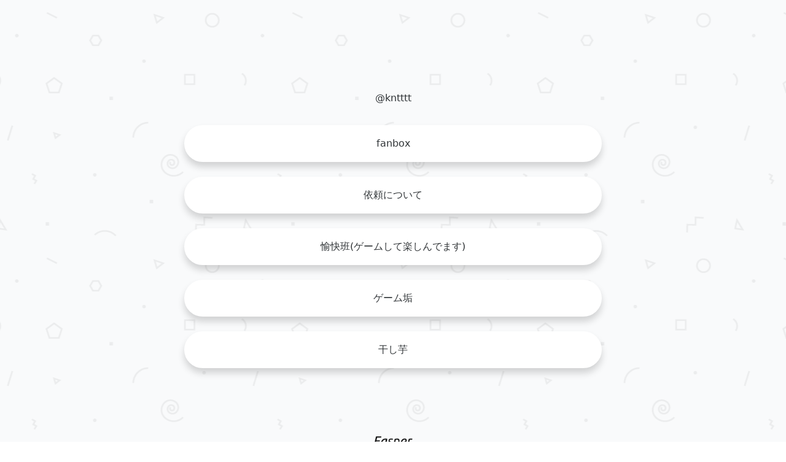

--- FILE ---
content_type: text/html; charset=utf-8
request_url: https://fasner.io/kntttt
body_size: 2343
content:
<!DOCTYPE html><html><head><meta name="viewport" content="width=device-width"/><meta charSet="utf-8"/><link href="https://fonts.googleapis.com/css2?family=Noto+Sans+JP:wght@100;300;400;500;700;900&amp;family=Roboto:ital,wght@0,100;0,300;0,400;0,500;0,700;0,900;1,100;1,300;1,400;1,500;1,700;1,900&amp;family=Source+Sans+Pro:ital,wght@0,400;0,700;1,400;1,700&amp;display=swap" rel="stylesheet"/><title>@kntttt</title><meta property="og:title" content="@kntttt"/><meta property="og:description" content="絵を描く生き物"/><meta name="keywords" content="fasner"/><meta property="og:type" content="blog"/><meta property="og:url" content="fasner.io/[object Object]"/><meta property="og:image" content="https://firebasestorage.googleapis.com/v0/b/fasner-production.appspot.com/o/v1%2Fusers%2Ficon%2FyZxZfm3YJIVJj4PQmoKgUxnZJLL2.png?alt=media&amp;token=a0287b31-62bf-48d5-8398-191459461280"/><meta property="og:site_name" content="@kntttt"/><meta name="twitter:card" content="summary"/><meta name="twitter:site" content="@fasner_jp"/><meta name="twitter:url" content="https://firebasestorage.googleapis.com/v0/b/fasner-production.appspot.com/o/v1%2Fusers%2Ficon%2FyZxZfm3YJIVJj4PQmoKgUxnZJLL2.png?alt=media&amp;token=a0287b31-62bf-48d5-8398-191459461280"/><meta name="twitter:title" content="@kntttt"/><meta name="twitter:description" content="絵を描く生き物"/><meta name="twitter:image" content="https://firebasestorage.googleapis.com/v0/b/fasner-production.appspot.com/o/v1%2Fusers%2Ficon%2FyZxZfm3YJIVJj4PQmoKgUxnZJLL2.png?alt=media&amp;token=a0287b31-62bf-48d5-8398-191459461280"/><meta name="twitter:domain" content="Fasner"/><link rel="canonical" href="fasner.io/[object Object]"/><link rel="shortcut icon" href="/favicon.ico"/><link rel="apple-touch-icon" href="/apple_touch_icon.png"/><meta name="next-head-count" content="21"/><link rel="preload" href="/_next/static/css/04313bf637403b8b6bfb.css" as="style"/><link rel="stylesheet" href="/_next/static/css/04313bf637403b8b6bfb.css" data-n-g=""/><link rel="preload" href="/_next/static/css/a6b1b6f07b6c5675ebf0.css" as="style"/><link rel="stylesheet" href="/_next/static/css/a6b1b6f07b6c5675ebf0.css" data-n-p=""/><noscript data-n-css=""></noscript><link rel="preload" href="/_next/static/chunks/main-3475ea37c4869f6eba18.js" as="script"/><link rel="preload" href="/_next/static/chunks/webpack-efa11c2ec50013a39cf2.js" as="script"/><link rel="preload" href="/_next/static/chunks/framework.900ff9a55f86e5377e8c.js" as="script"/><link rel="preload" href="/_next/static/chunks/85db4ece3468b2c24176d659788afbf72da93b9b.c139d4b61c77acbf4284.js" as="script"/><link rel="preload" href="/_next/static/chunks/e1414090bf13ec5cc8afee2f40d06e97979d6cba.ae0007de853898a909c7.js" as="script"/><link rel="preload" href="/_next/static/chunks/pages/_app-c1c6c633b8874030c418.js" as="script"/><link rel="preload" href="/_next/static/chunks/1f07849e.4c9d69142b0148ae7244.js" as="script"/><link rel="preload" href="/_next/static/chunks/cb1608f2.b176e7116913ab32f9ef.js" as="script"/><link rel="preload" href="/_next/static/chunks/d91e9ae9.918020ee119a96d1dcff.js" as="script"/><link rel="preload" href="/_next/static/chunks/a9a7754c.44f012750c7da31dc692.js" as="script"/><link rel="preload" href="/_next/static/chunks/ff239f9d.7b5c20a09fd002237cc1.js" as="script"/><link rel="preload" href="/_next/static/chunks/47c7199349a4a3370345367e15879528f767c436.6c6c1ea0c5af7c8c8fde.js" as="script"/><link rel="preload" href="/_next/static/chunks/47c7199349a4a3370345367e15879528f767c436_CSS.a83a6a4548b93404854d.js" as="script"/><link rel="preload" href="/_next/static/chunks/pages/%5Bid%5D-582ac7446682d4de6809.js" as="script"/></head><body><div id="__next"><div class="Mypage_box__EtZKx"><div class="Layout_base__2gOct"><div class="Layout_main__3Sqz9"><div class="Background_geometry__1GM51 Background_black__dMcPV"><div class="Background_child__2Qbje"></div></div><div class="Layout_box__kgzrz"><div class="Layout_img__1o0IO"><img class="Avatar_circular__8g07e Avatar_lg__KwQvT" src="https://firebasestorage.googleapis.com/v0/b/fasner-production.appspot.com/o/v1%2Fusers%2Ficon%2FyZxZfm3YJIVJj4PQmoKgUxnZJLL2.png?alt=media&amp;token=a0287b31-62bf-48d5-8398-191459461280" alt="絵を描く生き物" loading="lazy"/></div><div class="Layout_id__2gVuV"><h1 class="Layout_black__2av7P">@<!-- -->kntttt</h1></div></div><div><div><div class="Button_softshadow-circular__3ju27 Button_white__3dBr1"><a class="Button_link__1FrfM" href="https://knttttt.fanbox.cc/" target="_blank" rel="noopener noreferrer"><p class="Text_inherit__2F026">fanbox</p></a></div></div><div><div class="Button_softshadow-circular__3ju27 Button_white__3dBr1"><a class="Button_link__1FrfM" href="https://profcard.info/u/PVFE047gjbOGjMFM5IZXzYcD0G33" target="_blank" rel="noopener noreferrer"><p class="Text_inherit__2F026">依頼について</p></a></div></div><div><div class="Button_softshadow-circular__3ju27 Button_white__3dBr1"><a class="Button_link__1FrfM" href="https://discord.gg/fbGrgcF" target="_blank" rel="noopener noreferrer"><p class="Text_inherit__2F026">愉快班(ゲームして楽しんでます)</p></a></div></div><div><div class="Button_softshadow-circular__3ju27 Button_white__3dBr1"><a class="Button_link__1FrfM" href="https://twitter.com/kcsnt_" target="_blank" rel="noopener noreferrer"><p class="Text_inherit__2F026">ゲーム垢</p></a></div></div><div><div class="Button_softshadow-circular__3ju27 Button_white__3dBr1"><a class="Button_link__1FrfM" href="https://www.amazon.jp/hz/wishlist/ls/20JRD5G2UVID8?ref_=wl_share" target="_blank" rel="noopener noreferrer"><p class="Text_inherit__2F026">干し芋</p></a></div></div></div></div><div class="Layout_logo__13rt9"><a href="/" target="_blank" rel="noopener noreferrer"><div class="Logo_base__9GkdP"><img class="Logo_logo__1vyvM" src="/logo_black.png" alt="fasner logo"/></div></a></div></div></div></div><script id="__NEXT_DATA__" type="application/json">{"props":{"pageProps":{"meta":{"title":"@kntttt","description":"絵を描く生き物","keyword":"fasner","image":"https://firebasestorage.googleapis.com/v0/b/fasner-production.appspot.com/o/v1%2Fusers%2Ficon%2FyZxZfm3YJIVJj4PQmoKgUxnZJLL2.png?alt=media\u0026token=a0287b31-62bf-48d5-8398-191459461280","url":"fasner.io/[object Object]"},"pageContext":{"profile":{"socialId":"kntttt","image":{"type":"circular","src":"https://firebasestorage.googleapis.com/v0/b/fasner-production.appspot.com/o/v1%2Fusers%2Ficon%2FyZxZfm3YJIVJj4PQmoKgUxnZJLL2.png?alt=media\u0026token=a0287b31-62bf-48d5-8398-191459461280","alt":"絵を描く生き物"}},"color":"black","bgId":"geometry","bgColor":"black","buttonId":"softshadow-circular","buttonColor":"white","fontId":"","fontColor":"black","logoColor":"black","links":[{"name":"fanbox","url":"https://knttttt.fanbox.cc/","index":2},{"index":3,"url":"https://profcard.info/u/PVFE047gjbOGjMFM5IZXzYcD0G33","name":"依頼について"},{"name":"愉快班(ゲームして楽しんでます)","url":"https://discord.gg/fbGrgcF","index":5},{"index":7,"url":"https://twitter.com/kcsnt_","name":"ゲーム垢"},{"name":"干し芋","index":8,"url":"https://www.amazon.jp/hz/wishlist/ls/20JRD5G2UVID8?ref_=wl_share"}]}},"__N_SSP":true},"page":"/[id]","query":{"id":"kntttt"},"buildId":"02u4r2OT1GSsYCZsz3Ofx","isFallback":false,"gssp":true}</script><script nomodule="" src="/_next/static/chunks/polyfills-d3bafdf43948e38613d7.js"></script><script src="/_next/static/chunks/main-3475ea37c4869f6eba18.js" async=""></script><script src="/_next/static/chunks/webpack-efa11c2ec50013a39cf2.js" async=""></script><script src="/_next/static/chunks/framework.900ff9a55f86e5377e8c.js" async=""></script><script src="/_next/static/chunks/85db4ece3468b2c24176d659788afbf72da93b9b.c139d4b61c77acbf4284.js" async=""></script><script src="/_next/static/chunks/e1414090bf13ec5cc8afee2f40d06e97979d6cba.ae0007de853898a909c7.js" async=""></script><script src="/_next/static/chunks/pages/_app-c1c6c633b8874030c418.js" async=""></script><script src="/_next/static/chunks/1f07849e.4c9d69142b0148ae7244.js" async=""></script><script src="/_next/static/chunks/cb1608f2.b176e7116913ab32f9ef.js" async=""></script><script src="/_next/static/chunks/d91e9ae9.918020ee119a96d1dcff.js" async=""></script><script src="/_next/static/chunks/a9a7754c.44f012750c7da31dc692.js" async=""></script><script src="/_next/static/chunks/ff239f9d.7b5c20a09fd002237cc1.js" async=""></script><script src="/_next/static/chunks/47c7199349a4a3370345367e15879528f767c436.6c6c1ea0c5af7c8c8fde.js" async=""></script><script src="/_next/static/chunks/47c7199349a4a3370345367e15879528f767c436_CSS.a83a6a4548b93404854d.js" async=""></script><script src="/_next/static/chunks/pages/%5Bid%5D-582ac7446682d4de6809.js" async=""></script><script src="/_next/static/02u4r2OT1GSsYCZsz3Ofx/_buildManifest.js" async=""></script><script src="/_next/static/02u4r2OT1GSsYCZsz3Ofx/_ssgManifest.js" async=""></script></body></html>

--- FILE ---
content_type: text/css; charset=utf-8
request_url: https://fasner.io/_next/static/css/04313bf637403b8b6bfb.css
body_size: 6997
content:
.ReactCrop{position:relative;display:inline-block;cursor:crosshair;overflow:hidden;max-width:100%;max-height:100%}.ReactCrop:focus{outline:none}.ReactCrop--disabled,.ReactCrop--locked{cursor:inherit}.ReactCrop__image{display:block;max-width:100%;touch-action:manipulation}.ReactCrop__crop-selection{position:absolute;top:0;left:0;transform:translateZ(0);box-sizing:border-box;cursor:move;box-shadow:0 0 0 9999em rgba(0,0,0,.5);touch-action:manipulation;border:1px solid;border-image-source:url("[data-uri]");border-image-slice:1;border-image-repeat:repeat}.ReactCrop--disabled .ReactCrop__crop-selection{cursor:inherit}.ReactCrop--circular-crop .ReactCrop__crop-selection{border-radius:50%;box-shadow:0 0 1px 1px #fff,0 0 0 9999em rgba(0,0,0,.5)}.ReactCrop--invisible-crop .ReactCrop__crop-selection{display:none}.ReactCrop__rule-of-thirds-hz:after,.ReactCrop__rule-of-thirds-hz:before,.ReactCrop__rule-of-thirds-vt:after,.ReactCrop__rule-of-thirds-vt:before{content:"";display:block;position:absolute;background-color:hsla(0,0%,100%,.4)}.ReactCrop__rule-of-thirds-vt:after,.ReactCrop__rule-of-thirds-vt:before{width:1px;height:100%}.ReactCrop__rule-of-thirds-vt:before{left:33.3333%;left:calc(100% / 3)}.ReactCrop__rule-of-thirds-vt:after{left:66.6666%;left:calc(100% / 3 * 2)}.ReactCrop__rule-of-thirds-hz:after,.ReactCrop__rule-of-thirds-hz:before{width:100%;height:1px}.ReactCrop__rule-of-thirds-hz:before{top:33.3333%;top:calc(100% / 3)}.ReactCrop__rule-of-thirds-hz:after{top:66.6666%;top:calc(100% / 3 * 2)}.ReactCrop__drag-handle{position:absolute}.ReactCrop__drag-handle:after{position:absolute;content:"";display:block;width:10px;height:10px;background-color:rgba(0,0,0,.2);border:1px solid hsla(0,0%,100%,.7);box-sizing:border-box;outline:1px solid transparent}.ReactCrop .ord-nw{top:0;left:0;margin-top:-5px;margin-left:-5px;cursor:nw-resize}.ReactCrop .ord-nw:after{top:0;left:0}.ReactCrop .ord-n{top:0;left:50%;margin-top:-5px;margin-left:-5px;cursor:n-resize}.ReactCrop .ord-n:after{top:0}.ReactCrop .ord-ne{top:0;right:0;margin-top:-5px;margin-right:-5px;cursor:ne-resize}.ReactCrop .ord-ne:after{top:0;right:0}.ReactCrop .ord-e{top:50%;right:0;margin-top:-5px;margin-right:-5px;cursor:e-resize}.ReactCrop .ord-e:after{right:0}.ReactCrop .ord-se{bottom:0;right:0;margin-bottom:-5px;margin-right:-5px;cursor:se-resize}.ReactCrop .ord-se:after{bottom:0;right:0}.ReactCrop .ord-s{bottom:0;left:50%;margin-bottom:-5px;margin-left:-5px;cursor:s-resize}.ReactCrop .ord-s:after{bottom:0}.ReactCrop .ord-sw{bottom:0;left:0;margin-bottom:-5px;margin-left:-5px;cursor:sw-resize}.ReactCrop .ord-sw:after{bottom:0;left:0}.ReactCrop .ord-w{top:50%;left:0;margin-top:-5px;margin-left:-5px;cursor:w-resize}.ReactCrop .ord-w:after{left:0}.ReactCrop__disabled .ReactCrop__drag-handle{cursor:inherit}.ReactCrop__drag-bar{position:absolute}.ReactCrop__drag-bar.ord-n{top:0;left:0;width:100%;height:6px;margin-top:-3px}.ReactCrop__drag-bar.ord-e{right:0;top:0;width:6px;height:100%;margin-right:-3px}.ReactCrop__drag-bar.ord-s{bottom:0;left:0;width:100%;height:6px;margin-bottom:-3px}.ReactCrop__drag-bar.ord-w{top:0;left:0;width:6px;height:100%;margin-left:-3px}.ReactCrop--fixed-aspect .ReactCrop__drag-bar,.ReactCrop--fixed-aspect .ReactCrop__drag-handle.ord-e,.ReactCrop--fixed-aspect .ReactCrop__drag-handle.ord-n,.ReactCrop--fixed-aspect .ReactCrop__drag-handle.ord-s,.ReactCrop--fixed-aspect .ReactCrop__drag-handle.ord-w,.ReactCrop--new-crop .ReactCrop__drag-bar,.ReactCrop--new-crop .ReactCrop__drag-handle{display:none}@media(pointer:coarse){.ReactCrop .ord-e,.ReactCrop .ord-n,.ReactCrop .ord-s,.ReactCrop .ord-w{display:none}.ReactCrop__drag-handle{width:24px;height:24px}}@keyframes loop{0%{background-position:0 50%}50%{background-position:100% 50%}to{background-position:0 50%}}@-webkit-keyframes loop{0%{background-position:0 50%}50%{background-position:100% 50%}to{background-position:0 50%}}@keyframes slide{0%{background-position:0 0}to{background-position:-400px 0}}@-webkit-keyframes slide{0%{background-position:0 0}to{background-position:-400px 0}}body{font-family:Roboto,Noto Sans JP,sans-serif}
/*! tailwindcss v2.0.4 | MIT License | https://tailwindcss.com */

/*! modern-normalize v1.0.0 | MIT License | https://github.com/sindresorhus/modern-normalize */:root{-moz-tab-size:4;tab-size:4}html{line-height:1.15;-webkit-text-size-adjust:100%}body{margin:0;font-family:system-ui,-apple-system,Segoe UI,Roboto,Helvetica,Arial,sans-serif,Apple Color Emoji,Segoe UI Emoji}hr{height:0;color:inherit}abbr[title]{-webkit-text-decoration:underline dotted;text-decoration:underline dotted}b,strong{font-weight:bolder}code,kbd,pre,samp{font-family:ui-monospace,SFMono-Regular,Consolas,Liberation Mono,Menlo,monospace;font-size:1em}small{font-size:80%}sub,sup{font-size:75%;line-height:0;position:relative;vertical-align:baseline}sub{bottom:-.25em}sup{top:-.5em}table{text-indent:0;border-color:inherit}button,input,optgroup,select,textarea{font-family:inherit;font-size:100%;line-height:1.15;margin:0}button,select{text-transform:none}[type=button],button{-webkit-appearance:button}legend{padding:0}progress{vertical-align:baseline}summary{display:list-item}blockquote,dd,dl,figure,h1,h2,h3,h4,h5,h6,hr,p,pre{margin:0}button{background-color:transparent;background-image:none}button:focus{outline:1px dotted;outline:5px auto -webkit-focus-ring-color}fieldset,ol,ul{margin:0;padding:0}ol,ul{list-style:none}html{font-family:ui-sans-serif,system-ui,-apple-system,BlinkMacSystemFont,Segoe UI,Roboto,Helvetica Neue,Arial,Noto Sans,sans-serif,Apple Color Emoji,Segoe UI Emoji,Segoe UI Symbol,Noto Color Emoji;line-height:1.5}body{font-family:inherit;line-height:inherit}*,:after,:before{box-sizing:border-box;border:0 solid #e5e7eb}hr{border-top-width:1px}img{border-style:solid}textarea{resize:vertical}input::placeholder,textarea::placeholder{opacity:1;color:#9ca3af}[role=button],button{cursor:pointer}table{border-collapse:collapse}h1,h2,h3,h4,h5,h6{font-size:inherit;font-weight:inherit}a{color:inherit;text-decoration:inherit}button,input,optgroup,select,textarea{padding:0;line-height:inherit;color:inherit}code,kbd,pre,samp{font-family:ui-monospace,SFMono-Regular,Menlo,Monaco,Consolas,Liberation Mono,Courier New,monospace}audio,canvas,embed,iframe,img,object,svg,video{display:block;vertical-align:middle}img,video{max-width:100%;height:auto}.space-y-6>:not([hidden])~:not([hidden]){--tw-space-y-reverse:0;margin-top:calc(1.5rem * calc(1 - var(--tw-space-y-reverse)));margin-bottom:calc(1.5rem * var(--tw-space-y-reverse))}.space-x-6>:not([hidden])~:not([hidden]){--tw-space-x-reverse:0;margin-right:calc(1.5rem * var(--tw-space-x-reverse));margin-left:calc(1.5rem * calc(1 - var(--tw-space-x-reverse)))}.space-y-10>:not([hidden])~:not([hidden]){--tw-space-y-reverse:0;margin-top:calc(2.5rem * calc(1 - var(--tw-space-y-reverse)));margin-bottom:calc(2.5rem * var(--tw-space-y-reverse))}.space-x-10>:not([hidden])~:not([hidden]){--tw-space-x-reverse:0;margin-right:calc(2.5rem * var(--tw-space-x-reverse));margin-left:calc(2.5rem * calc(1 - var(--tw-space-x-reverse)))}.sr-only{position:absolute;width:1px;height:1px;padding:0;margin:-1px;overflow:hidden;clip:rect(0,0,0,0);white-space:nowrap;border-width:0}.appearance-none{-webkit-appearance:none;appearance:none}.bg-white{--tw-bg-opacity:1;background-color:rgba(255,255,255,var(--tw-bg-opacity))}.bg-gray-50{--tw-bg-opacity:1;background-color:rgba(249,250,251,var(--tw-bg-opacity))}.bg-gray-100{--tw-bg-opacity:1;background-color:rgba(243,244,246,var(--tw-bg-opacity))}.bg-gray-500{--tw-bg-opacity:1;background-color:rgba(107,114,128,var(--tw-bg-opacity))}.bg-gray-800{--tw-bg-opacity:1;background-color:rgba(31,41,55,var(--tw-bg-opacity))}.bg-red-100{--tw-bg-opacity:1;background-color:rgba(254,226,226,var(--tw-bg-opacity))}.bg-red-500{--tw-bg-opacity:1;background-color:rgba(239,68,68,var(--tw-bg-opacity))}.bg-yellow-300{--tw-bg-opacity:1;background-color:rgba(252,211,77,var(--tw-bg-opacity))}.bg-green-300{--tw-bg-opacity:1;background-color:rgba(110,231,183,var(--tw-bg-opacity))}.bg-green-400{--tw-bg-opacity:1;background-color:rgba(52,211,153,var(--tw-bg-opacity))}.bg-blue-400{--tw-bg-opacity:1;background-color:rgba(96,165,250,var(--tw-bg-opacity))}.bg-blue-500{--tw-bg-opacity:1;background-color:rgba(59,130,246,var(--tw-bg-opacity))}.bg-blue-800{--tw-bg-opacity:1;background-color:rgba(30,64,175,var(--tw-bg-opacity))}.bg-purple-400{--tw-bg-opacity:1;background-color:rgba(167,139,250,var(--tw-bg-opacity))}.hover\:bg-gray-50:hover{--tw-bg-opacity:1;background-color:rgba(249,250,251,var(--tw-bg-opacity))}.hover\:bg-gray-100:hover{--tw-bg-opacity:1;background-color:rgba(243,244,246,var(--tw-bg-opacity))}.hover\:bg-gray-200:hover{--tw-bg-opacity:1;background-color:rgba(229,231,235,var(--tw-bg-opacity))}.hover\:bg-gray-900:hover{--tw-bg-opacity:1;background-color:rgba(17,24,39,var(--tw-bg-opacity))}.hover\:bg-green-400:hover{--tw-bg-opacity:1;background-color:rgba(52,211,153,var(--tw-bg-opacity))}.hover\:bg-blue-600:hover{--tw-bg-opacity:1;background-color:rgba(37,99,235,var(--tw-bg-opacity))}.bg-gradient-to-r{background-image:linear-gradient(to right,var(--tw-gradient-stops))}.from-yellow-400{--tw-gradient-from:#fbbf24;--tw-gradient-stops:var(--tw-gradient-from),var(--tw-gradient-to,rgba(251,191,36,0))}.via-red-500{--tw-gradient-stops:var(--tw-gradient-from),#ef4444,var(--tw-gradient-to,rgba(239,68,68,0))}.to-pink-500{--tw-gradient-to:#ec4899}.hover\:from-pink-500:hover{--tw-gradient-from:#ec4899;--tw-gradient-stops:var(--tw-gradient-from),var(--tw-gradient-to,rgba(236,72,153,0))}.hover\:to-yellow-400:hover{--tw-gradient-to:#fbbf24}.border-transparent{border-color:transparent}.border-gray-300{--tw-border-opacity:1;border-color:rgba(209,213,219,var(--tw-border-opacity))}.border-gray-400{--tw-border-opacity:1;border-color:rgba(156,163,175,var(--tw-border-opacity))}.border-red-300{--tw-border-opacity:1;border-color:rgba(252,165,165,var(--tw-border-opacity))}.border-blue-500{--tw-border-opacity:1;border-color:rgba(59,130,246,var(--tw-border-opacity))}.hover\:border-gray-400:hover{--tw-border-opacity:1;border-color:rgba(156,163,175,var(--tw-border-opacity))}.hover\:border-blue-600:hover{--tw-border-opacity:1;border-color:rgba(37,99,235,var(--tw-border-opacity))}.focus\:border-red-500:focus{--tw-border-opacity:1;border-color:rgba(239,68,68,var(--tw-border-opacity))}.focus\:border-blue-500:focus{--tw-border-opacity:1;border-color:rgba(59,130,246,var(--tw-border-opacity))}.rounded{border-radius:.25rem}.rounded-md{border-radius:.375rem}.rounded-lg{border-radius:.5rem}.rounded-full{border-radius:9999px}.border-2{border-width:2px}.border-4{border-width:4px}.border{border-width:1px}.border-t-0{border-top-width:0}.border-r-0{border-right-width:0}.border-l-0{border-left-width:0}.border-t{border-top-width:1px}.cursor-pointer{cursor:pointer}.block{display:block}.inline-block{display:inline-block}.flex{display:flex}.inline-flex{display:inline-flex}.table{display:table}.grid{display:grid}.hidden{display:none}.flex-col{flex-direction:column}.items-center{align-items:center}.justify-start{justify-content:flex-start}.justify-end{justify-content:flex-end}.justify-center{justify-content:center}.justify-between{justify-content:space-between}.justify-self-start{justify-self:start}.justify-self-end{justify-self:end}.flex-1{flex:1 1 0%}.flex-shrink-0{flex-shrink:0}.font-light{font-weight:300}.font-normal{font-weight:400}.font-medium{font-weight:500}.font-bold{font-weight:700}.font-extrabold{font-weight:800}.h-4{height:1rem}.h-5{height:1.25rem}.h-6{height:1.5rem}.h-7{height:1.75rem}.h-10{height:2.5rem}.h-12{height:3rem}.h-20{height:5rem}.h-80{height:20rem}.h-full{height:100%}.text-xs{font-size:.75rem;line-height:1rem}.text-sm{font-size:.875rem;line-height:1.25rem}.text-base{font-size:1rem;line-height:1.5rem}.text-lg{font-size:1.125rem}.text-lg,.text-xl{line-height:1.75rem}.text-xl{font-size:1.25rem}.text-2xl{font-size:1.5rem;line-height:2rem}.text-3xl{font-size:1.875rem;line-height:2.25rem}.leading-4{line-height:1rem}.leading-6{line-height:1.5rem}.leading-8{line-height:2rem}.leading-loose{line-height:2}.my-1{margin-top:.25rem;margin-bottom:.25rem}.mx-1{margin-left:.25rem;margin-right:.25rem}.mx-2{margin-left:.5rem;margin-right:.5rem}.my-3{margin-top:.75rem;margin-bottom:.75rem}.mx-4{margin-left:1rem;margin-right:1rem}.my-5{margin-top:1.25rem;margin-bottom:1.25rem}.mx-5{margin-left:1.25rem;margin-right:1.25rem}.my-6{margin-top:1.5rem;margin-bottom:1.5rem}.mx-6{margin-left:1.5rem;margin-right:1.5rem}.my-8{margin-top:2rem;margin-bottom:2rem}.my-10{margin-top:2.5rem;margin-bottom:2.5rem}.mx-10{margin-left:2.5rem;margin-right:2.5rem}.my-40{margin-top:10rem;margin-bottom:10rem}.mx-auto{margin-left:auto;margin-right:auto}.-my-2{margin-top:-.5rem;margin-bottom:-.5rem}.mt-1{margin-top:.25rem}.mb-1{margin-bottom:.25rem}.mt-2{margin-top:.5rem}.mr-2{margin-right:.5rem}.mb-2{margin-bottom:.5rem}.mt-3{margin-top:.75rem}.ml-3{margin-left:.75rem}.mt-4{margin-top:1rem}.ml-4{margin-left:1rem}.mt-5{margin-top:1.25rem}.mb-5{margin-bottom:1.25rem}.ml-5{margin-left:1.25rem}.mt-6{margin-top:1.5rem}.mt-7{margin-top:1.75rem}.mt-8{margin-top:2rem}.mb-8{margin-bottom:2rem}.mt-10{margin-top:2.5rem}.mt-12{margin-top:3rem}.mt-16{margin-top:4rem}.mt-20{margin-top:5rem}.mt-32{margin-top:8rem}.-mr-2{margin-right:-.5rem}.max-h-20{max-height:5rem}.max-w-md{max-width:28rem}.max-w-xl{max-width:36rem}.max-w-3xl{max-width:48rem}.max-w-7xl{max-width:80rem}.max-w-prose{max-width:65ch}.min-h-screen{min-height:100vh}.object-contain{object-fit:contain}.opacity-0{opacity:0}.opacity-75{opacity:.75}.focus\:outline-none:focus{outline:2px solid transparent;outline-offset:2px}.overflow-auto{overflow:auto}.overflow-hidden{overflow:hidden}.overflow-y-auto{overflow-y:auto}.p-1{padding:.25rem}.p-3{padding:.75rem}.py-1{padding-top:.25rem;padding-bottom:.25rem}.px-1{padding-left:.25rem;padding-right:.25rem}.py-2{padding-top:.5rem;padding-bottom:.5rem}.px-2{padding-left:.5rem;padding-right:.5rem}.py-3{padding-top:.75rem;padding-bottom:.75rem}.px-3{padding-left:.75rem;padding-right:.75rem}.px-4{padding-left:1rem;padding-right:1rem}.py-5{padding-top:1.25rem;padding-bottom:1.25rem}.px-5{padding-left:1.25rem;padding-right:1.25rem}.py-6{padding-top:1.5rem;padding-bottom:1.5rem}.px-6{padding-left:1.5rem;padding-right:1.5rem}.py-7{padding-top:1.75rem;padding-bottom:1.75rem}.py-8{padding-top:2rem;padding-bottom:2rem}.py-12{padding-top:3rem;padding-bottom:3rem}.py-24{padding-top:6rem;padding-bottom:6rem}.py-32{padding-top:8rem;padding-bottom:8rem}.py-1\.5{padding-top:.375rem;padding-bottom:.375rem}.px-2\.5{padding-left:.625rem;padding-right:.625rem}.pl-1{padding-left:.25rem}.pt-2{padding-top:.5rem}.pr-3{padding-right:.75rem}.pb-3{padding-bottom:.75rem}.pt-4{padding-top:1rem}.pb-4{padding-bottom:1rem}.pt-6{padding-top:1.5rem}.pr-10{padding-right:2.5rem}.pb-12{padding-bottom:3rem}.pt-16{padding-top:4rem}.pb-16{padding-bottom:4rem}.pl-16{padding-left:4rem}.pb-20{padding-bottom:5rem}.placeholder-red-300::placeholder{--tw-placeholder-opacity:1;color:rgba(252,165,165,var(--tw-placeholder-opacity))}.pointer-events-none{pointer-events:none}.fixed{position:fixed}.absolute{position:absolute}.relative{position:relative}.inset-0{right:0;left:0}.inset-0,.inset-y-0{top:0;bottom:0}.right-0{right:0}.right-4{right:1rem}*{--tw-shadow:0 0 transparent}.shadow-sm{--tw-shadow:0 1px 2px 0 rgba(0,0,0,0.05)}.shadow,.shadow-sm{box-shadow:var(--tw-ring-offset-shadow,0 0 transparent),var(--tw-ring-shadow,0 0 transparent),var(--tw-shadow)}.shadow{--tw-shadow:0 1px 3px 0 rgba(0,0,0,0.1),0 1px 2px 0 rgba(0,0,0,0.06)}.shadow-lg{--tw-shadow:0 10px 15px -3px rgba(0,0,0,0.1),0 4px 6px -2px rgba(0,0,0,0.05)}.shadow-lg,.shadow-xl{box-shadow:var(--tw-ring-offset-shadow,0 0 transparent),var(--tw-ring-shadow,0 0 transparent),var(--tw-shadow)}.shadow-xl{--tw-shadow:0 20px 25px -5px rgba(0,0,0,0.1),0 10px 10px -5px rgba(0,0,0,0.04)}.hover\:shadow-none:hover{--tw-shadow:0 0 transparent;box-shadow:var(--tw-ring-offset-shadow,0 0 transparent),var(--tw-ring-shadow,0 0 transparent),var(--tw-shadow)}*{--tw-ring-inset:var(--tw-empty,/*!*/ /*!*/);--tw-ring-offset-width:0px;--tw-ring-offset-color:#fff;--tw-ring-color:rgba(59,130,246,0.5);--tw-ring-offset-shadow:0 0 transparent;--tw-ring-shadow:0 0 transparent}.focus\:ring-1:focus,.ring-1{--tw-ring-offset-shadow:var(--tw-ring-inset) 0 0 0 var(--tw-ring-offset-width) var(--tw-ring-offset-color);--tw-ring-shadow:var(--tw-ring-inset) 0 0 0 calc(1px + var(--tw-ring-offset-width)) var(--tw-ring-color)}.focus\:ring-1:focus,.focus\:ring-2:focus,.ring-1{box-shadow:var(--tw-ring-offset-shadow),var(--tw-ring-shadow),var(--tw-shadow,0 0 transparent)}.focus\:ring-2:focus{--tw-ring-offset-shadow:var(--tw-ring-inset) 0 0 0 var(--tw-ring-offset-width) var(--tw-ring-offset-color);--tw-ring-shadow:var(--tw-ring-inset) 0 0 0 calc(2px + var(--tw-ring-offset-width)) var(--tw-ring-color)}.focus\:ring-offset-transparent:focus{--tw-ring-offset-color:transparent}.focus\:ring-offset-2:focus{--tw-ring-offset-width:2px}.ring-black{--tw-ring-opacity:1;--tw-ring-color:rgba(0,0,0,var(--tw-ring-opacity))}.focus\:ring-white:focus{--tw-ring-opacity:1;--tw-ring-color:rgba(255,255,255,var(--tw-ring-opacity))}.focus\:ring-gray-500:focus{--tw-ring-opacity:1;--tw-ring-color:rgba(107,114,128,var(--tw-ring-opacity))}.focus\:ring-red-500:focus{--tw-ring-opacity:1;--tw-ring-color:rgba(239,68,68,var(--tw-ring-opacity))}.focus\:ring-green-200:focus{--tw-ring-opacity:1;--tw-ring-color:rgba(167,243,208,var(--tw-ring-opacity))}.focus\:ring-blue-400:focus{--tw-ring-opacity:1;--tw-ring-color:rgba(96,165,250,var(--tw-ring-opacity))}.focus\:ring-blue-500:focus{--tw-ring-opacity:1;--tw-ring-color:rgba(59,130,246,var(--tw-ring-opacity))}.ring-opacity-5{--tw-ring-opacity:0.05}.text-left{text-align:left}.text-center{text-align:center}.text-right{text-align:right}.text-white{--tw-text-opacity:1;color:rgba(255,255,255,var(--tw-text-opacity))}.text-gray-300{--tw-text-opacity:1;color:rgba(209,213,219,var(--tw-text-opacity))}.text-gray-400{--tw-text-opacity:1;color:rgba(156,163,175,var(--tw-text-opacity))}.text-gray-500{--tw-text-opacity:1;color:rgba(107,114,128,var(--tw-text-opacity))}.text-gray-600{--tw-text-opacity:1;color:rgba(75,85,99,var(--tw-text-opacity))}.text-gray-700{--tw-text-opacity:1;color:rgba(55,65,81,var(--tw-text-opacity))}.text-gray-800{--tw-text-opacity:1;color:rgba(31,41,55,var(--tw-text-opacity))}.text-gray-900{--tw-text-opacity:1;color:rgba(17,24,39,var(--tw-text-opacity))}.text-red-500{--tw-text-opacity:1;color:rgba(239,68,68,var(--tw-text-opacity))}.text-red-600{--tw-text-opacity:1;color:rgba(220,38,38,var(--tw-text-opacity))}.text-red-900{--tw-text-opacity:1;color:rgba(127,29,29,var(--tw-text-opacity))}.text-blue-500{--tw-text-opacity:1;color:rgba(59,130,246,var(--tw-text-opacity))}.hover\:text-gray-200:hover{--tw-text-opacity:1;color:rgba(229,231,235,var(--tw-text-opacity))}.hover\:text-gray-300:hover{--tw-text-opacity:1;color:rgba(209,213,219,var(--tw-text-opacity))}.hover\:text-gray-500:hover{--tw-text-opacity:1;color:rgba(107,114,128,var(--tw-text-opacity))}.hover\:text-gray-600:hover{--tw-text-opacity:1;color:rgba(75,85,99,var(--tw-text-opacity))}.hover\:text-gray-800:hover{--tw-text-opacity:1;color:rgba(31,41,55,var(--tw-text-opacity))}.hover\:text-blue-400:hover{--tw-text-opacity:1;color:rgba(96,165,250,var(--tw-text-opacity))}.hover\:text-blue-600:hover{--tw-text-opacity:1;color:rgba(37,99,235,var(--tw-text-opacity))}.hover\:underline:hover,.underline{text-decoration:underline}.tracking-tight{letter-spacing:-.025em}.align-bottom{vertical-align:bottom}.whitespace-nowrap{white-space:nowrap}.w-4{width:1rem}.w-5{width:1.25rem}.w-6{width:1.5rem}.w-7{width:1.75rem}.w-12{width:3rem}.w-48{width:12rem}.w-56{width:14rem}.w-64{width:16rem}.w-auto{width:auto}.w-full{width:100%}.z-0{z-index:0}.z-10{z-index:10}.gap-1{gap:.25rem}.gap-5{gap:1.25rem}.gap-6{gap:1.5rem}.gap-7{gap:1.75rem}.gap-x-6{column-gap:1.5rem}.gap-y-7{row-gap:1.75rem}.grid-cols-1{grid-template-columns:repeat(1,minmax(0,1fr))}.grid-cols-2{grid-template-columns:repeat(2,minmax(0,1fr))}.grid-cols-3{grid-template-columns:repeat(3,minmax(0,1fr))}.grid-cols-4{grid-template-columns:repeat(4,minmax(0,1fr))}.grid-cols-10{grid-template-columns:repeat(10,minmax(0,1fr))}.grid-cols-12{grid-template-columns:repeat(12,minmax(0,1fr))}.col-span-1{grid-column:span 1/span 1}.col-span-9{grid-column:span 9/span 9}.col-span-11{grid-column:span 11/span 11}.row-span-1{grid-row:span 1/span 1}.transform{--tw-translate-x:0;--tw-translate-y:0;--tw-rotate:0;--tw-skew-x:0;--tw-skew-y:0;--tw-scale-x:1;--tw-scale-y:1;transform:translateX(var(--tw-translate-x)) translateY(var(--tw-translate-y)) rotate(var(--tw-rotate)) skewX(var(--tw-skew-x)) skewY(var(--tw-skew-y)) scaleX(var(--tw-scale-x)) scaleY(var(--tw-scale-y))}.origin-top-right{transform-origin:top right}.hover\:scale-105:hover{--tw-scale-x:1.05;--tw-scale-y:1.05}.hover\:-translate-y-1:hover{--tw-translate-y:-0.25rem}.transition-all{transition-property:all;transition-timing-function:cubic-bezier(.4,0,.2,1);transition-duration:.15s}.transition{transition-property:background-color,border-color,color,fill,stroke,opacity,box-shadow,transform;transition-timing-function:cubic-bezier(.4,0,.2,1);transition-duration:.15s}.transition-opacity{transition-property:opacity;transition-timing-function:cubic-bezier(.4,0,.2,1);transition-duration:.15s}.ease-in-out{transition-timing-function:cubic-bezier(.4,0,.2,1)}.duration-500{transition-duration:.5s}@keyframes spin{to{transform:rotate(1turn)}}@keyframes ping{75%,to{transform:scale(2);opacity:0}}@keyframes pulse{50%{opacity:.5}}@keyframes bounce{0%,to{transform:translateY(-25%);animation-timing-function:cubic-bezier(.8,0,1,1)}50%{transform:none;animation-timing-function:cubic-bezier(0,0,.2,1)}}.animate-bounce{animation:bounce 1s infinite}@media (min-width:640px){.sm\:block{display:block}.sm\:inline-block{display:inline-block}.sm\:flex{display:flex}.sm\:grid{display:grid}.sm\:justify-center{justify-content:center}.sm\:h-screen{height:100vh}.sm\:text-sm{font-size:.875rem;line-height:1.25rem}.sm\:text-lg{font-size:1.125rem;line-height:1.75rem}.sm\:text-4xl{font-size:2.25rem;line-height:2.5rem}.sm\:text-5xl{font-size:3rem;line-height:1}.sm\:my-8{margin-top:2rem;margin-bottom:2rem}.sm\:mx-auto{margin-left:auto;margin-right:auto}.sm\:mt-0{margin-top:0}.sm\:mt-5{margin-top:1.25rem}.sm\:mt-6{margin-top:1.5rem}.sm\:mt-12{margin-top:3rem}.sm\:mt-16{margin-top:4rem}.sm\:mt-32{margin-top:8rem}.sm\:max-w-md{max-width:28rem}.sm\:max-w-lg{max-width:32rem}.sm\:p-0{padding:0}.sm\:p-6{padding:1.5rem}.sm\:px-6{padding-left:1.5rem;padding-right:1.5rem}.sm\:px-10{padding-left:2.5rem;padding-right:2.5rem}.sm\:px-12{padding-left:3rem;padding-right:3rem}.sm\:pb-16{padding-bottom:4rem}.sm\:text-left{text-align:left}.sm\:align-middle{vertical-align:middle}.sm\:w-full{width:100%}.sm\:gap-3{gap:.75rem}.sm\:grid-flow-row-dense{grid-auto-flow:row dense}.sm\:grid-cols-2{grid-template-columns:repeat(2,minmax(0,1fr))}.sm\:col-start-1{grid-column-start:1}.sm\:col-start-2{grid-column-start:2}}@media (min-width:768px){.md\:space-x-10>:not([hidden])~:not([hidden]){--tw-space-x-reverse:0;margin-right:calc(2.5rem * var(--tw-space-x-reverse));margin-left:calc(2.5rem * calc(1 - var(--tw-space-x-reverse)))}.md\:bg-gray-50{--tw-bg-opacity:1;background-color:rgba(249,250,251,var(--tw-bg-opacity))}.md\:bg-opacity-75{--tw-bg-opacity:0.75}.md\:block{display:block}.md\:flex{display:flex}.md\:hidden{display:none}.md\:items-center{align-items:center}.md\:justify-start{justify-content:flex-start}.md\:justify-between{justify-content:space-between}.md\:flex-1{flex:1 1 0%}.md\:order-1{order:1}.md\:order-2{order:2}.md\:h-7{height:1.75rem}.md\:h-10{height:2.5rem}.md\:h-72{height:18rem}.md\:text-lg{font-size:1.125rem;line-height:1.75rem}.md\:text-xl{font-size:1.25rem;line-height:1.75rem}.md\:text-6xl{font-size:3.75rem;line-height:1}.md\:my-0{margin-top:0;margin-bottom:0}.md\:my-16{margin-top:4rem;margin-bottom:4rem}.md\:mx-auto{margin-left:auto;margin-right:auto}.md\:mt-0{margin-top:0}.md\:mt-5{margin-top:1.25rem}.md\:mt-8{margin-top:2rem}.md\:mt-24{margin-top:6rem}.md\:max-w-3xl{max-width:48rem}.md\:px-6{padding-left:1.5rem;padding-right:1.5rem}.md\:py-32{padding-top:8rem;padding-bottom:8rem}.md\:text-left{text-align:left}.md\:w-auto{width:auto}.md\:gap-1{gap:.25rem}.md\:gap-28{gap:7rem}.md\:grid-cols-6{grid-template-columns:repeat(6,minmax(0,1fr))}}@media (min-width:1024px){.lg\:block{display:block}.lg\:grid{display:grid}.lg\:items-center{align-items:center}.lg\:flex-1{flex:1 1 0%}.lg\:h-full{height:100%}.lg\:mt-0{margin-top:0}.lg\:mt-24{margin-top:6rem}.lg\:max-w-7xl{max-width:80rem}.lg\:px-8{padding-left:2rem;padding-right:2rem}.lg\:pt-2{padding-top:.5rem}.lg\:pr-8{padding-right:2rem}.lg\:pl-20{padding-left:5rem}.lg\:pb-32{padding-bottom:8rem}.lg\:absolute{position:absolute}.lg\:inset-y-0{top:0;bottom:0}.lg\:w-0{width:0}.lg\:w-full{width:100%}.lg\:gap-8{gap:2rem}.lg\:grid-flow-row-dense{grid-auto-flow:row dense}.lg\:grid-cols-2{grid-template-columns:repeat(2,minmax(0,1fr))}.lg\:col-start-1{grid-column-start:1}.lg\:col-start-2{grid-column-start:2}}@media (min-width:1280px){.xl\:inline{display:inline}}

--- FILE ---
content_type: text/css; charset=utf-8
request_url: https://fasner.io/_next/static/css/a6b1b6f07b6c5675ebf0.css
body_size: 35254
content:
.Logo_base__9GkdP{width:100%;justify-content:center;height:20px;display:flex}.Logo_logo__1vyvM{display:block;height:100%;width:100%;-o-object-fit:contain;object-fit:contain}.Text_base__33_QI,.Text_inherit__2F026{padding:0;margin:0;line-height:1.5;width:100%}.Text_inherit__2F026{margin:0;padding:0;border:0;font:inherit;vertical-align:baseline}.Button_base__x1PkG,.Button_hardshadow-circular__1ntWv,.Button_hardshadow-rounded__3u2Cc,.Button_hardshadow__21Q0Y,.Button_outline-circular__2EmM2,.Button_outline-rounded__1obKM,.Button_outline__1yL-u,.Button_softshadow-circular__3ju27,.Button_softshadow-rounded__pFd5v,.Button_softshadow__3sU7Q{position:relative;height:auto;overflow:hidden;transition:box-shadow .25s cubic-bezier(.08,.59,.29,.99) 0s,color .25s cubic-bezier(.08,.59,.29,.99) 0s,border-color .25s cubic-bezier(.08,.59,.29,.99) 0s,transform .25s cubic-bezier(.08,.59,.29,.99) 0s,background-color .25s cubic-bezier(.08,.59,.29,.99) 0s}.Button_outline-circular__2EmM2,.Button_outline-rounded__1obKM,.Button_outline__1yL-u{margin-bottom:16px;background-color:transparent}.Button_outline-circular__2EmM2:focus,.Button_outline-rounded__1obKM:focus,.Button_outline__1yL-u:focus{outline:2px solid transparent;outline-offset:2px}.Button_outline-rounded__1obKM{border-radius:8px}.Button_outline-circular__2EmM2{border-radius:30px}.Button_black__mHnBA.Button_outline-circular__2EmM2,.Button_black__mHnBA.Button_outline-rounded__1obKM,.Button_outline__1yL-u.Button_black__mHnBA{border:2px solid #303437;color:#303437}.Button_black__mHnBA.Button_outline-circular__2EmM2:hover,.Button_black__mHnBA.Button_outline-rounded__1obKM:hover,.Button_outline__1yL-u.Button_black__mHnBA:hover{background-color:#303437;border-color:2px solid #303437;color:#fff}.Button_outline__1yL-u.Button_white__3dBr1,.Button_white__3dBr1.Button_outline-circular__2EmM2,.Button_white__3dBr1.Button_outline-rounded__1obKM{border:2px solid #fff;color:#fff}.Button_outline__1yL-u.Button_white__3dBr1:hover,.Button_white__3dBr1.Button_outline-circular__2EmM2:hover,.Button_white__3dBr1.Button_outline-rounded__1obKM:hover{background-color:#fff;border-color:2px solid #fff;color:#303437}.Button_softshadow-circular__3ju27,.Button_softshadow-rounded__pFd5v,.Button_softshadow__3sU7Q{margin-bottom:24px}.Button_softshadow-rounded__pFd5v{border-radius:8px}.Button_softshadow-circular__3ju27{border-radius:30px}.Button_black__mHnBA.Button_softshadow-circular__3ju27,.Button_black__mHnBA.Button_softshadow-rounded__pFd5v,.Button_softshadow__3sU7Q.Button_black__mHnBA{background-color:#303437;border:2px solid #303437;color:#fff;box-shadow:0 8px 12px 0 rgba(0,0,0,.16)}.Button_black__mHnBA.Button_softshadow-circular__3ju27:hover,.Button_black__mHnBA.Button_softshadow-rounded__pFd5v:hover,.Button_softshadow__3sU7Q.Button_black__mHnBA:hover{background-color:#303437;border-color:2px solid #303437;color:#fff;box-shadow:0 4px 6px 0 rgba(0,0,0,.16)}.Button_softshadow__3sU7Q.Button_white__3dBr1,.Button_white__3dBr1.Button_softshadow-circular__3ju27,.Button_white__3dBr1.Button_softshadow-rounded__pFd5v{background-color:#fff;border:2px solid #fff;color:#303437;box-shadow:0 8px 12px 0 rgba(0,0,0,.16)}.Button_softshadow__3sU7Q.Button_white__3dBr1:hover,.Button_white__3dBr1.Button_softshadow-circular__3ju27:hover,.Button_white__3dBr1.Button_softshadow-rounded__pFd5v:hover{background-color:#fff;border-color:2px solid #fff;color:#303437;box-shadow:0 4px 6px 0 rgba(0,0,0,.16)}.Button_hardshadow-circular__1ntWv,.Button_hardshadow-rounded__3u2Cc,.Button_hardshadow__21Q0Y{margin-bottom:24px;transition:none 0s ease 0s;width:calc(100% - 12px);font-weight:bolder}.Button_hardshadow-rounded__3u2Cc{border-radius:8px}.Button_hardshadow-circular__1ntWv{border-radius:30px}.Button_black__mHnBA.Button_hardshadow-circular__1ntWv,.Button_black__mHnBA.Button_hardshadow-rounded__3u2Cc,.Button_hardshadow__21Q0Y.Button_black__mHnBA{border:2px solid #fff;box-shadow:12px 12px 0 0 #fff;color:#fff;background-color:#000}.Button_black__mHnBA.Button_hardshadow-circular__1ntWv:hover,.Button_black__mHnBA.Button_hardshadow-rounded__3u2Cc:hover,.Button_hardshadow__21Q0Y.Button_black__mHnBA:hover{transform:translate(4px,4px);box-shadow:8px 8px 0 0 #fff}.Button_hardshadow__21Q0Y.Button_white__3dBr1,.Button_white__3dBr1.Button_hardshadow-circular__1ntWv,.Button_white__3dBr1.Button_hardshadow-rounded__3u2Cc{border:2px solid #000;box-shadow:12px 12px 0 0 #000;color:#000;background-color:#fff}.Button_hardshadow__21Q0Y.Button_white__3dBr1:hover,.Button_white__3dBr1.Button_hardshadow-circular__1ntWv:hover,.Button_white__3dBr1.Button_hardshadow-rounded__3u2Cc:hover{transform:translate(4px,4px);box-shadow:8px 8px 0 0 #000}.Button_link__1FrfM{border:none;display:inline-flex;align-items:center;justify-content:center;height:auto;position:relative;padding:16px 20px;margin:0;font-family:inherit;font-weight:inherit;font-size:inherit;width:100%;cursor:pointer;-webkit-appearance:none;-moz-appearance:none;appearance:none;text-align:center;box-sizing:border-box;text-decoration:none;overflow-wrap:break-word;word-break:break-word;-webkit-hyphens:auto;-ms-hyphens:auto;hyphens:auto;white-space:normal;background:none;color:inherit;transition:box-shadow .25s cubic-bezier(.08,.59,.29,.99) 0s,border-color .25s cubic-bezier(.08,.59,.29,.99) 0s,transform .25s cubic-bezier(.08,.59,.29,.99) 0s,background-color .25s cubic-bezier(.08,.59,.29,.99) 0s}.Avatar_base__1b3lE,.Avatar_circular__8g07e,.Avatar_rounded__RpkY_{display:block;-o-object-fit:contain;object-fit:contain;-o-object-position:initial;object-position:initial;filter:none}.Avatar_base__1b3lE.Avatar_xs__2Nnhp,.Avatar_xs__2Nnhp.Avatar_circular__8g07e,.Avatar_xs__2Nnhp.Avatar_rounded__RpkY_{width:25px;height:25px}.Avatar_base__1b3lE.Avatar_sm__3HtCV,.Avatar_sm__3HtCV.Avatar_circular__8g07e,.Avatar_sm__3HtCV.Avatar_rounded__RpkY_{width:50px;height:50px}.Avatar_base__1b3lE.Avatar_md__mnUiM,.Avatar_md__mnUiM.Avatar_circular__8g07e,.Avatar_md__mnUiM.Avatar_rounded__RpkY_{width:60px;height:60px}.Avatar_base__1b3lE.Avatar_lg__KwQvT,.Avatar_lg__KwQvT.Avatar_circular__8g07e,.Avatar_lg__KwQvT.Avatar_rounded__RpkY_{width:96px;height:96px}.Avatar_circular__8g07e{border-radius:50%}.Avatar_rounded__RpkY_{border-radius:10%}@keyframes Background_loop__YDyRK{0%{background-position:0 50%}50%{background-position:100% 50%}to{background-position:0 50%}}@-webkit-keyframes Background_loop__YDyRK{0%{background-position:0 50%}50%{background-position:100% 50%}to{background-position:0 50%}}@keyframes Background_slide__2uTNg{0%{background-position:0 0}to{background-position:-400px 0}}@-webkit-keyframes Background_slide__2uTNg{0%{background-position:0 0}to{background-position:-400px 0}}.Background_simple__1pBYW{position:fixed;inset:0;top:0;left:0;right:0;bottom:0;z-index:-1;background-position-x:center;background-position-y:center;background-size:cover;background-repeat:no-repeat}.Background_simple__1pBYW.Background_black__dMcPV{background-color:#303437}.Background_simple__1pBYW.Background_white__2-MxW{background-color:#fff}.Background_geometry__1GM51{position:absolute;inset:0;top:0;left:0;right:0;bottom:0;z-index:-1}.Background_geometry__1GM51 .Background_child__2Qbje{display:block;position:absolute;top:0;left:0;right:0;bottom:0;z-index:-1;inset:0;-webkit-animation-name:Background_slide__2uTNg;animation-name:Background_slide__2uTNg;-webkit-animation-duration:30s;animation-duration:30s;-webkit-animation-timing-function:linear;animation-timing-function:linear;-webkit-animation-delay:initial;animation-delay:0s;-webkit-animation-iteration-count:infinite;animation-iteration-count:infinite;-webkit-animation-direction:initial;animation-direction:normal;-webkit-animation-fill-mode:initial;animation-fill-mode:none;-webkit-animation-play-state:initial;animation-play-state:initial;background-image:url([data-uri])}.Background_rainbow__304Ct{position:absolute;inset:0;top:0;left:0;right:0;bottom:0;z-index:-1;-webkit-animation-name:Background_loop__YDyRK;animation-name:Background_loop__YDyRK;-webkit-animation-duration:40s;animation-duration:40s;-webkit-animation-timing-function:ease;animation-timing-function:ease;-webkit-animation-delay:initial;animation-delay:0s;-webkit-animation-iteration-count:infinite;animation-iteration-count:infinite;-webkit-animation-direction:initial;animation-direction:normal;-webkit-animation-fill-mode:initial;animation-fill-mode:none;-webkit-animation-play-state:initial;animation-play-state:initial;background-size:400% 400%;background-image:linear-gradient(-45deg,#7551e9,#0bafff 13%,#39e09b 28%,#ffc213 43%,#ff7d50 57%,#f43636 71%,#ed63d2 86%,#7551e9)}.Background_rainbow__304Ct .Background_child__2Qbje{display:block;position:absolute;top:0;left:0;right:0;bottom:0;z-index:-1;opacity:.32;inset:0;background-image:url([data-uri])}.Layout_base__2gOct{display:flex;flex:1 1 0%;flex-direction:column;justify-content:space-between;height:100%;width:100%;padding:24px 12px}.Layout_main__3Sqz9{margin:0 auto;height:100%;width:100%}@media(min-width:1024px){.Layout_main__3Sqz9{max-width:680px}}@media(max-width:1024px){.Layout_main__3Sqz9{max-width:330px}}@media(max-width:680px){.Layout_main__3Sqz9{max-width:330px}}@media(max-width:480px){.Layout_main__3Sqz9{max-width:330px}}.Layout_box__kgzrz{align-items:center;flex-direction:column;margin-top:12px;margin-bottom:32px;width:100%;height:100%;display:flex}.Layout_box__kgzrz .Layout_img__1o0IO{margin-bottom:16px}.Layout_box__kgzrz .Layout_id__2gVuV{margin-left:12px;margin-right:12px;max-width:100%}.Layout_box__kgzrz .Layout_id__2gVuV h1{margin:0;font-size:16px;line-height:1.5;text-overflow:ellipsis;max-width:100%;white-space:nowrap;overflow:hidden}.Layout_box__kgzrz .Layout_id__2gVuV h1.Layout_black__2av7P{color:#303437}.Layout_box__kgzrz .Layout_id__2gVuV h1.Layout_white__s1CJy{color:#fff}.Layout_logo__13rt9{padding-top:85px}.Mypage_box__EtZKx{position:relative;display:flex;flex-direction:column;overflow-x:hidden;width:100%;height:100%;min-height:100vh;padding-bottom:0}

--- FILE ---
content_type: application/javascript; charset=utf-8
request_url: https://fasner.io/_next/static/chunks/pages/_app-c1c6c633b8874030c418.js
body_size: 246
content:
_N_E=(window.webpackJsonp_N_E=window.webpackJsonp_N_E||[]).push([[14],{0:function(t,e,r){r("74v/"),t.exports=r("nOHt")},"6w4r":function(t,e,r){},"74v/":function(t,e,r){(window.__NEXT_P=window.__NEXT_P||[]).push(["/_app",function(){return r("hUgY")}])},hUgY:function(t,e,r){"use strict";r.r(e);var n=r("nKUr"),o=r("cpVT"),w=(r("q1tI"),r("6w4r"),r("uXJ4"),r("Eyuf"));function c(t,e){var r=Object.keys(t);if(Object.getOwnPropertySymbols){var n=Object.getOwnPropertySymbols(t);e&&(n=n.filter((function(e){return Object.getOwnPropertyDescriptor(t,e).enumerable}))),r.push.apply(r,n)}return r}function i(t){for(var e=1;e<arguments.length;e++){var r=null!=arguments[e]?arguments[e]:{};e%2?c(Object(r),!0).forEach((function(e){Object(o.a)(t,e,r[e])})):Object.getOwnPropertyDescriptors?Object.defineProperties(t,Object.getOwnPropertyDescriptors(r)):c(Object(r)).forEach((function(e){Object.defineProperty(t,e,Object.getOwnPropertyDescriptor(r,e))}))}return t}e.default=function(t){var e=t.Component,r=t.pageProps;return Object(n.jsxs)(n.Fragment,{children:[Object(n.jsx)(w.a,{fonts:{Roboto:[{wght:100},{wght:100,ital:1},{wght:300},{wght:300,ital:1},{wght:400},{wght:400,ital:1},{wght:500},{wght:500,ital:1},{wght:700},{wght:700,ital:1},{wght:900},{wght:900,ital:1}],"Noto Sans JP":[{wght:100},{wght:300},{wght:400},{wght:500},{wght:700},{wght:900}],"Source Sans Pro":[{wght:400},{wght:400,ital:1},{wght:700},{wght:700,ital:1}]}}),Object(n.jsx)(e,i({},r))]})}},uXJ4:function(t,e,r){}},[[0,0,1,2,3]]]);

--- FILE ---
content_type: application/javascript; charset=utf-8
request_url: https://fasner.io/_next/static/chunks/e1414090bf13ec5cc8afee2f40d06e97979d6cba.ae0007de853898a909c7.js
body_size: 2967
content:
(window.webpackJsonp_N_E=window.webpackJsonp_N_E||[]).push([[3],{"/0+H":function(t,e,n){"use strict";e.__esModule=!0,e.isInAmpMode=u,e.useAmp=function(){return u(a.default.useContext(o.AmpStateContext))};var r,a=(r=n("q1tI"))&&r.__esModule?r:{default:r},o=n("lwAK");function u(){var t=arguments.length>0&&void 0!==arguments[0]?arguments[0]:{},e=t.ampFirst,n=void 0!==e&&e,r=t.hybrid,a=void 0!==r&&r,o=t.hasQuery,u=void 0!==o&&o;return n||a&&u}},"5fIB":function(t,e,n){var r=n("7eYB");t.exports=function(t){if(Array.isArray(t))return r(t)}},"6FTQ":function(t,e,n){"use strict";function r(t,e){(null==e||e>t.length)&&(e=t.length);for(var n=0,r=new Array(e);n<e;n++)r[n]=t[n];return r}n.d(e,"a",(function(){return r}))},"8Kt/":function(t,e,n){"use strict";n("oI91");e.__esModule=!0,e.defaultHead=s,e.default=void 0;var r,a=function(t){if(t&&t.__esModule)return t;if(null===t||"object"!==typeof t&&"function"!==typeof t)return{default:t};var e=f();if(e&&e.has(t))return e.get(t);var n={},r=Object.defineProperty&&Object.getOwnPropertyDescriptor;for(var a in t)if(Object.prototype.hasOwnProperty.call(t,a)){var o=r?Object.getOwnPropertyDescriptor(t,a):null;o&&(o.get||o.set)?Object.defineProperty(n,a,o):n[a]=t[a]}n.default=t,e&&e.set(t,n);return n}(n("q1tI")),o=(r=n("Xuae"))&&r.__esModule?r:{default:r},u=n("lwAK"),i=n("FYa8"),c=n("/0+H");function f(){if("function"!==typeof WeakMap)return null;var t=new WeakMap;return f=function(){return t},t}function s(){var t=arguments.length>0&&void 0!==arguments[0]&&arguments[0],e=[a.default.createElement("meta",{charSet:"utf-8"})];return t||e.push(a.default.createElement("meta",{name:"viewport",content:"width=device-width"})),e}function d(t,e){return"string"===typeof e||"number"===typeof e?t:e.type===a.default.Fragment?t.concat(a.default.Children.toArray(e.props.children).reduce((function(t,e){return"string"===typeof e||"number"===typeof e?t:t.concat(e)}),[])):t.concat(e)}var l=["name","httpEquiv","charSet","itemProp"];function p(t,e){return t.reduce((function(t,e){var n=a.default.Children.toArray(e.props.children);return t.concat(n)}),[]).reduce(d,[]).reverse().concat(s(e.inAmpMode)).filter(function(){var t=new Set,e=new Set,n=new Set,r={};return function(a){var o=!0,u=!1;if(a.key&&"number"!==typeof a.key&&a.key.indexOf("$")>0){u=!0;var i=a.key.slice(a.key.indexOf("$")+1);t.has(i)?o=!1:t.add(i)}switch(a.type){case"title":case"base":e.has(a.type)?o=!1:e.add(a.type);break;case"meta":for(var c=0,f=l.length;c<f;c++){var s=l[c];if(a.props.hasOwnProperty(s))if("charSet"===s)n.has(s)?o=!1:n.add(s);else{var d=a.props[s],p=r[s]||new Set;"name"===s&&u||!p.has(d)?(p.add(d),r[s]=p):o=!1}}}return o}}()).reverse().map((function(t,e){var n=t.key||e;return a.default.cloneElement(t,{key:n})}))}function y(t){var e=t.children,n=(0,a.useContext)(u.AmpStateContext),r=(0,a.useContext)(i.HeadManagerContext);return a.default.createElement(o.default,{reduceComponentsToState:p,headManager:r,inAmpMode:(0,c.isInAmpMode)(n)},e)}y.rewind=function(){};var m=y;e.default=m},"8rE2":function(t,e,n){"use strict";n.d(e,"a",(function(){return a}));var r=n("6FTQ");function a(t,e){if(t){if("string"===typeof t)return Object(r.a)(t,e);var n=Object.prototype.toString.call(t).slice(8,-1);return"Object"===n&&t.constructor&&(n=t.constructor.name),"Map"===n||"Set"===n?Array.from(t):"Arguments"===n||/^(?:Ui|I)nt(?:8|16|32)(?:Clamped)?Array$/.test(n)?Object(r.a)(t,e):void 0}}},Eyuf:function(t,e,n){"use strict";n.d(e,"e",(function(){return a})),n.d(e,"d",(function(){return o})),n.d(e,"c",(function(){return u})),n.d(e,"a",(function(){return m})),n.d(e,"b",(function(){return h}));var r=["Bytes","KB","MB","GB"],a=function(t,e){return t>e},o=function(t){for(var e=t,n=0;e>1e3;)e/=1e3,n++;return Math.round(100*e)/100+" "+r[n]},u=function(t){var e=document.createElement("textarea");e.setAttribute("readonly","readonly"),e.setAttribute("id","copyinput"),e.setAttribute("type","hidden"),document.body.appendChild(e),e.value=t,e.select(),document.execCommand("copy"),e.remove(),alert("\u30b3\u30d4\u30fc\u3057\u307e\u3057\u305f\u3002")},i=n("nKUr"),c=n("z7pX");var f=n("8rE2");function s(t,e){return function(t){if(Array.isArray(t))return t}(t)||function(t,e){if("undefined"!==typeof Symbol&&Symbol.iterator in Object(t)){var n=[],r=!0,a=!1,o=void 0;try{for(var u,i=t[Symbol.iterator]();!(r=(u=i.next()).done)&&(n.push(u.value),!e||n.length!==e);r=!0);}catch(c){a=!0,o=c}finally{try{r||null==i.return||i.return()}finally{if(a)throw o}}return n}}(t,e)||Object(f.a)(t,e)||function(){throw new TypeError("Invalid attempt to destructure non-iterable instance.\nIn order to be iterable, non-array objects must have a [Symbol.iterator]() method.")}()}n("q1tI");var d=n("g4pe"),l=n.n(d);function p(t){return"number"===typeof t?t:t.start+Number.EPSILON}var y=new Map([["ital",0],["opsz",14],["slnt",0],["wdth",100],["wght",400]]),m=function(t){var e=t.fonts,n=t.text,r=t.display,a=void 0===r?"swap":r,o=Object.keys(e).sort().map((function(t){var n=new Set,r=e[t];r.forEach((function(t){Object.entries(t).forEach((function(t){var e=s(t,2),r=e[0];null!=e[1]&&n.add(r)}))}));var a=Object(c.a)(n).sort();return[t,r.map((function(t){return new Map(a.map((function(e){var n;return[e,null!==(n=t[e])&&void 0!==n?n:y.get(e)]})))})).sort((function(t,e){var n=a.find((function(n){return t.get(n)!==e.get(n)}));return n?p(t.get(n))-p(e.get(n)):0}))]}));return o.length>0?Object(i.jsx)(l.a,{children:Object(i.jsx)("link",{href:"https://fonts.googleapis.com/css2?"+o.map((function(t){var e=s(t,2),n=e[0],r=e[1],a="family=".concat(n.replace(/ /g,"+"));return r.length>0&&(a+=":".concat(Object(c.a)(r[0].keys()),"@").concat(r.map((function(t){return Object(c.a)(t.values())})).join(";"))),a})).join("&")+(n?"&text=".concat(encodeURIComponent(n)):"")+("auto"!==a?"&display=".concat(a):""),rel:"stylesheet"})}):null},h=function(t,e,n){return t.length>n&&(t=t.substr(0,n)+e),t}},Xuae:function(t,e,n){"use strict";var r=n("mPvQ"),a=n("/GRZ"),o=n("i2R6"),u=(n("qXWd"),n("48fX")),i=n("tCBg"),c=n("T0f4");function f(t){var e=function(){if("undefined"===typeof Reflect||!Reflect.construct)return!1;if(Reflect.construct.sham)return!1;if("function"===typeof Proxy)return!0;try{return Date.prototype.toString.call(Reflect.construct(Date,[],(function(){}))),!0}catch(t){return!1}}();return function(){var n,r=c(t);if(e){var a=c(this).constructor;n=Reflect.construct(r,arguments,a)}else n=r.apply(this,arguments);return i(this,n)}}e.__esModule=!0,e.default=void 0;var s=n("q1tI"),d=function(t){u(n,t);var e=f(n);function n(t){var o;return a(this,n),(o=e.call(this,t))._hasHeadManager=void 0,o.emitChange=function(){o._hasHeadManager&&o.props.headManager.updateHead(o.props.reduceComponentsToState(r(o.props.headManager.mountedInstances),o.props))},o._hasHeadManager=o.props.headManager&&o.props.headManager.mountedInstances,o}return o(n,[{key:"componentDidMount",value:function(){this._hasHeadManager&&this.props.headManager.mountedInstances.add(this),this.emitChange()}},{key:"componentDidUpdate",value:function(){this.emitChange()}},{key:"componentWillUnmount",value:function(){this._hasHeadManager&&this.props.headManager.mountedInstances.delete(this),this.emitChange()}},{key:"render",value:function(){return null}}]),n}(s.Component);e.default=d},cpVT:function(t,e,n){"use strict";function r(t,e,n){return e in t?Object.defineProperty(t,e,{value:n,enumerable:!0,configurable:!0,writable:!0}):t[e]=n,t}n.d(e,"a",(function(){return r}))},g4pe:function(t,e,n){t.exports=n("8Kt/")},kG2m:function(t,e){t.exports=function(){throw new TypeError("Invalid attempt to spread non-iterable instance.\nIn order to be iterable, non-array objects must have a [Symbol.iterator]() method.")}},lwAK:function(t,e,n){"use strict";var r;e.__esModule=!0,e.AmpStateContext=void 0;var a=((r=n("q1tI"))&&r.__esModule?r:{default:r}).default.createContext({});e.AmpStateContext=a},mPvQ:function(t,e,n){var r=n("5fIB"),a=n("rlHP"),o=n("KckH"),u=n("kG2m");t.exports=function(t){return r(t)||a(t)||o(t)||u()}},oI91:function(t,e){t.exports=function(t,e,n){return e in t?Object.defineProperty(t,e,{value:n,enumerable:!0,configurable:!0,writable:!0}):t[e]=n,t}},rlHP:function(t,e){t.exports=function(t){if("undefined"!==typeof Symbol&&Symbol.iterator in Object(t))return Array.from(t)}},z7pX:function(t,e,n){"use strict";n.d(e,"a",(function(){return o}));var r=n("6FTQ");var a=n("8rE2");function o(t){return function(t){if(Array.isArray(t))return Object(r.a)(t)}(t)||function(t){if("undefined"!==typeof Symbol&&Symbol.iterator in Object(t))return Array.from(t)}(t)||Object(a.a)(t)||function(){throw new TypeError("Invalid attempt to spread non-iterable instance.\nIn order to be iterable, non-array objects must have a [Symbol.iterator]() method.")}()}}}]);

--- FILE ---
content_type: application/javascript; charset=utf-8
request_url: https://fasner.io/_next/static/02u4r2OT1GSsYCZsz3Ofx/_buildManifest.js
body_size: 249
content:
self.__BUILD_MANIFEST = (function(a,b,c,d,e,f,g,h){return {__rewrites:[],"/":[a,b,c,d,e,f,g,h,"static\u002Fchunks\u002Fpages\u002Findex-bccdadeeb0235721f614.js"],"/404":[a,b,c,d,e,f,g,h,"static\u002Fchunks\u002Fpages\u002F404-39075bc8bb0840523af3.js"],"/_error":["static\u002Fchunks\u002Fpages\u002F_error-45a429b4bd6fe88adf96.js"],"/reset":[a,b,c,d,e,f,g,h,"static\u002Fchunks\u002Fpages\u002Freset-b120bfdea0a2b5e5b79c.js"],"/robots.txt":["static\u002Fchunks\u002Fpages\u002Frobots.txt-2415cefc0c33ff399529.js"],"/setting":[a,b,c,d,e,f,g,h,"static\u002Fchunks\u002Fpages\u002Fsetting-2f6a5d46cff3058cc950.js"],"/signin":[a,b,c,d,e,f,g,h,"static\u002Fchunks\u002Fpages\u002Fsignin-6e95b177400279df505e.js"],"/signup":[a,b,c,d,e,f,g,h,"static\u002Fchunks\u002Fpages\u002Fsignup-5552d2c05bc07bcc6526.js"],"/sitemap/sitemap.xml":["static\u002Fchunks\u002Fpages\u002Fsitemap\u002Fsitemap.xml-500cc4e793268cfacc4c.js"],"/verify":[a,b,c,d,e,f,g,h,"static\u002Fchunks\u002Fpages\u002Fverify-456e07b08607281e4208.js"],"/[id]":[a,b,c,d,e,f,g,h,"static\u002Fchunks\u002Fpages\u002F[id]-582ac7446682d4de6809.js"],sortedPages:["\u002F","\u002F404","\u002F_app","\u002F_error","\u002Freset","\u002Frobots.txt","\u002Fsetting","\u002Fsignin","\u002Fsignup","\u002Fsitemap\u002Fsitemap.xml","\u002Fverify","\u002F[id]"]}}("static\u002Fchunks\u002F1f07849e.4c9d69142b0148ae7244.js","static\u002Fchunks\u002Fcb1608f2.b176e7116913ab32f9ef.js","static\u002Fchunks\u002Fd91e9ae9.918020ee119a96d1dcff.js","static\u002Fchunks\u002Fa9a7754c.44f012750c7da31dc692.js","static\u002Fchunks\u002Fff239f9d.7b5c20a09fd002237cc1.js","static\u002Fchunks\u002F47c7199349a4a3370345367e15879528f767c436.6c6c1ea0c5af7c8c8fde.js","static\u002Fcss\u002Fa6b1b6f07b6c5675ebf0.css","static\u002Fchunks\u002F47c7199349a4a3370345367e15879528f767c436_CSS.a83a6a4548b93404854d.js"));self.__BUILD_MANIFEST_CB && self.__BUILD_MANIFEST_CB()

--- FILE ---
content_type: application/javascript; charset=utf-8
request_url: https://fasner.io/_next/static/chunks/47c7199349a4a3370345367e15879528f767c436.6c6c1ea0c5af7c8c8fde.js
body_size: 101632
content:
(window.webpackJsonp_N_E=window.webpackJsonp_N_E||[]).push([[5],{"/6Yf":function(e,t,n){"use strict";n.d(t,"a",(function(){return o})),n.d(t,"b",(function(){return c})),n.d(t,"c",(function(){return s}));var r=n("mrSG"),i=n("qOnz"),o=function(){function e(e,t,n){this.name=e,this.instanceFactory=t,this.type=n,this.multipleInstances=!1,this.serviceProps={},this.instantiationMode="LAZY"}return e.prototype.setInstantiationMode=function(e){return this.instantiationMode=e,this},e.prototype.setMultipleInstances=function(e){return this.multipleInstances=e,this},e.prototype.setServiceProps=function(e){return this.serviceProps=e,this},e}(),a="[DEFAULT]",s=function(){function e(e,t){this.name=e,this.container=t,this.component=null,this.instances=new Map,this.instancesDeferred=new Map}return e.prototype.get=function(e){void 0===e&&(e=a);var t=this.normalizeInstanceIdentifier(e);if(!this.instancesDeferred.has(t)){var n=new i.a;this.instancesDeferred.set(t,n);try{var r=this.getOrInitializeService({instanceIdentifier:t});r&&n.resolve(r)}catch(o){}}return this.instancesDeferred.get(t).promise},e.prototype.getImmediate=function(e){var t=Object(r.a)({identifier:a,optional:!1},e),n=t.identifier,i=t.optional,o=this.normalizeInstanceIdentifier(n);try{var s=this.getOrInitializeService({instanceIdentifier:o});if(!s){if(i)return null;throw Error("Service "+this.name+" is not available")}return s}catch(c){if(i)return null;throw c}},e.prototype.getComponent=function(){return this.component},e.prototype.setComponent=function(e){var t,n;if(e.name!==this.name)throw Error("Mismatching Component "+e.name+" for Provider "+this.name+".");if(this.component)throw Error("Component for "+this.name+" has already been provided");if(this.component=e,function(e){return"EAGER"===e.instantiationMode}(e))try{this.getOrInitializeService({instanceIdentifier:a})}catch(h){}try{for(var i=Object(r.g)(this.instancesDeferred.entries()),o=i.next();!o.done;o=i.next()){var s=Object(r.e)(o.value,2),c=s[0],u=s[1],l=this.normalizeInstanceIdentifier(c);try{var f=this.getOrInitializeService({instanceIdentifier:l});u.resolve(f)}catch(h){}}}catch(d){t={error:d}}finally{try{o&&!o.done&&(n=i.return)&&n.call(i)}finally{if(t)throw t.error}}},e.prototype.clearInstance=function(e){void 0===e&&(e=a),this.instancesDeferred.delete(e),this.instances.delete(e)},e.prototype.delete=function(){return Object(r.b)(this,void 0,void 0,(function(){var e;return Object(r.d)(this,(function(t){switch(t.label){case 0:return e=Array.from(this.instances.values()),[4,Promise.all(Object(r.f)(Object(r.f)([],Object(r.e)(e.filter((function(e){return"INTERNAL"in e})).map((function(e){return e.INTERNAL.delete()})))),Object(r.e)(e.filter((function(e){return"_delete"in e})).map((function(e){return e._delete()})))))];case 1:return t.sent(),[2]}}))}))},e.prototype.isComponentSet=function(){return null!=this.component},e.prototype.isInitialized=function(e){return void 0===e&&(e=a),this.instances.has(e)},e.prototype.initialize=function(e){void 0===e&&(e={});var t=e.instanceIdentifier,n=void 0===t?a:t,r=e.options,i=void 0===r?{}:r,o=this.normalizeInstanceIdentifier(n);if(this.isInitialized(o))throw Error(this.name+"("+o+") has already been initialized");if(!this.isComponentSet())throw Error("Component "+this.name+" has not been registered yet");return this.getOrInitializeService({instanceIdentifier:o,options:i})},e.prototype.getOrInitializeService=function(e){var t,n=e.instanceIdentifier,r=e.options,i=void 0===r?{}:r,o=this.instances.get(n);return!o&&this.component&&(o=this.component.instanceFactory(this.container,{instanceIdentifier:(t=n,t===a?void 0:t),options:i}),this.instances.set(n,o)),o||null},e.prototype.normalizeInstanceIdentifier=function(e){return this.component?this.component.multipleInstances?e:a:e},e}();var c=function(){function e(e){this.name=e,this.providers=new Map}return e.prototype.addComponent=function(e){var t=this.getProvider(e.name);if(t.isComponentSet())throw new Error("Component "+e.name+" has already been registered with "+this.name);t.setComponent(e)},e.prototype.addOrOverwriteComponent=function(e){this.getProvider(e.name).isComponentSet()&&this.providers.delete(e.name),this.addComponent(e)},e.prototype.getProvider=function(e){if(this.providers.has(e))return this.providers.get(e);var t=new s(e,this);return this.providers.set(e,t),t},e.prototype.getProviders=function(){return Array.from(this.providers.values())},e}()},"0Nd1":function(e,t,n){e.exports={base:"Logo_base__9GkdP",logo:"Logo_logo__1vyvM"}},"20a2":function(e,t,n){e.exports=n("nOHt")},"2Hiy":function(e,t,n){"use strict";n.d(t,"g",(function(){return i})),n.d(t,"a",(function(){return o})),n.d(t,"c",(function(){return a})),n.d(t,"d",(function(){return s})),n.d(t,"e",(function(){return c})),n.d(t,"f",(function(){return h})),n.d(t,"b",(function(){return d}));var r=n("nKUr"),i=(n("q1tI"),function(e){var t=e.children,n=e.font,i="light"===n?"font-light":"medium"===n?"font-medium":"bold"===n?"font-bold":"font-normal";return Object(r.jsx)("p",{className:"".concat(i),children:t})}),o=function(e){var t=e.children,n=e.type,o=e.size,a=e.font,s=e.color,c="rounded"===n?"rounded":"circular"===n?"rounded-full":"",u="xs"===o?"px-2.5 py-1.5 text-xs leading-4":"sm"===o?"px-3 py-2 text-sm leading-4":"md"===o?"px-4 py-2 text-sm":"lg"===o?"px-6 py-3 text-base":"",l="primary"===s?"shadow-sm border border-transparent text-center text-white bg-blue-500 hover:bg-blue-600 focus:ring-blue-400":"secondary"===s?"shadow-sm border border-transparent text-gray-700 bg-gray-100 hover:bg-gray-200 focus:ring-gray-500":"success"===s?"shadow-sm border border-transparent text-white bg-green-300 hover:bg-green-400 focus:ring-green-200":"dark"===s?"shadow-sm border border-transparent text-white bg-gray-800 hover:bg-gray-900":"light"===s?"text-gray-500 bg-white hover:bg-gray-100 focus:ring-white":"rainbow"===s?"shadow-sm text-white transition duration-500 ease-in-out bg-gradient-to-r from-yellow-400 via-red-500 to-pink-500 transform hover:shadow-none hover:from-pink-500 hover:to-yellow-400 hover:-translate-y-1 hover:scale-105 focus:ring-white":"";return Object(r.jsx)("button",{type:"button",className:"".concat("w-full rounded focus:outline-none focus:ring-2 focus:ring-offset-2"," ").concat(c," ").concat(u," ").concat(l),children:Object(r.jsx)(i,{font:a,children:t})})},a=function(e){var t=e.children;return Object(r.jsx)("div",{className:"origin-top-right absolute right-4 w-56 rounded-md shadow-lg bg-white ring-1 ring-black ring-opacity-5",children:Object(r.jsx)("div",{className:"py-1",role:"menu","aria-orientation":"vertical","aria-labelledby":"options-menu",children:t})})},s=function(e){var t=e.type,n=e.size,i=e.label,o=e.placeholder,a=e.value,s=e.required,c=e.disabled,u=e.onChange,l=e.onBlur,f=e.addOn,h=e.isPassword,d=e.isError,p=e.errorMsg,m=h?"password":"text",b="rounded"===t?"md":"circular"===t?"full px-4":"",g="xs"===n?"px-3 py-1.5 text-xs":"sm"===n?"px-3 py-2 text-sm":"md"===n?"px-4 py-2 text-sm":"lg"===n?"px-6 py-3 text-base":"";return"underline"===t?d?Object(r.jsxs)("div",{children:[i&&Object(r.jsx)("label",{className:"block px-1 text-xs font-normal text-gray-300",children:i}),Object(r.jsx)("div",{children:Object(r.jsx)("input",{type:m,name:m,id:m,className:"focus:outline-none focus:ring-red-500 focus:border-red-500 block w-full border-2 border-t-0 border-r-0 border-l-0 border-red-300 text-red-900 placeholder-red-300 px-2 pt-2 pb-3 text-sm",placeholder:o,"aria-invalid":"true","aria-describedby":"".concat(i,"-error"),value:a,required:s,disabled:c,onChange:u?function(e){return u(e.target.value)}:void 0,onBlur:l?function(e){return l(e.target.value)}:void 0})}),Object(r.jsx)("p",{className:"mt-2 text-xs text-red-600",id:"email-error",children:p})]}):Object(r.jsxs)("div",{children:[i&&Object(r.jsx)("label",{className:"block px-1 text-xs font-normal text-gray-300",children:i}),Object(r.jsx)("div",{children:Object(r.jsx)("input",{type:m,name:m,id:m,className:"focus:outline-none focus:ring-blue-500 focus:border-blue-500 block w-full border-2 border-t-0 border-r-0 border-l-0 border-gray-300 px-2 pt-2 pb-3 text-sm",placeholder:o,value:a,required:s,disabled:c,onChange:u?function(e){return u(e.target.value)}:void 0,onBlur:l?function(e){return l(e.target.value)}:void 0})})]}):f?d?Object(r.jsxs)("div",{children:[i&&Object(r.jsx)("label",{className:"block text-sm font-medium text-gray-700",children:i}),Object(r.jsxs)("div",{className:"mt-1 flex",children:[Object(r.jsx)("span",{className:"inline-flex items-center px-3 rounded-l-".concat(b," border border-r-0 border-red-300 bg-gray-50 text-red-900 sm:text-sm"),children:f}),Object(r.jsx)("input",{type:m,name:m,id:m,className:"focus:outline-none focus:ring-1 focus:ring-red-500 focus:border-red-500 flex-1 block w-full ".concat("rounded-r-".concat(b)," ",g," border border-red-300 text-red-900 placeholder-red-300"),placeholder:o,"aria-invalid":"true","aria-describedby":"".concat(i,"-error"),value:a,required:s,disabled:c,onChange:u?function(e){return u(e.target.value)}:void 0,onBlur:l?function(e){return l(e.target.value)}:void 0})]}),Object(r.jsx)("p",{className:"mt-2 text-xs text-red-600",id:"email-error",children:p})]}):Object(r.jsxs)("div",{children:[i&&Object(r.jsx)("label",{className:"block text-sm font-medium text-gray-700",children:i}),Object(r.jsxs)("div",{className:"mt-1 flex",children:[Object(r.jsx)("span",{className:"inline-flex items-center px-3 rounded-l-".concat(b," border border-r-0 border-gray-300 bg-gray-50 text-gray-500 sm:text-sm"),children:f}),Object(r.jsx)("input",{type:m,name:m,id:m,className:"focus:outline-none focus:ring-1 focus:ring-blue-500 focus:border-blue-500 flex-1 block w-full ".concat("rounded-r-".concat(b)," ",g," border border-gray-300"),placeholder:o,value:a,required:s,disabled:c,onChange:u?function(e){return u(e.target.value)}:void 0,onBlur:l?function(e){return l(e.target.value)}:void 0})]})]}):d?Object(r.jsxs)("div",{children:[i&&Object(r.jsx)("label",{className:"block text-sm font-medium text-gray-700",children:i}),Object(r.jsxs)("div",{className:"mt-1 relative rounded-md shadow-sm",children:[Object(r.jsx)("input",{type:m,name:m,id:m,className:"block w-full pr-10 border border-red-300 text-red-900 placeholder-red-300 focus:outline-none focus:ring-red-500 focus:border-red-500 rounded-".concat(b," ").concat(g),placeholder:o,"aria-invalid":"true","aria-describedby":"".concat(i,"-error"),value:a,required:s,disabled:c,onChange:u?function(e){return u(e.target.value)}:void 0,onBlur:l?function(e){return l(e.target.value)}:void 0}),Object(r.jsx)("div",{className:"absolute inset-y-0 right-0 pr-3 flex items-center pointer-events-none",children:Object(r.jsx)("svg",{className:"h-5 w-5 text-red-500",xmlns:"http://www.w3.org/2000/svg",viewBox:"0 0 20 20",fill:"currentColor","aria-hidden":"true",children:Object(r.jsx)("path",{fillRule:"evenodd",d:"M18 10a8 8 0 11-16 0 8 8 0 0116 0zm-7 4a1 1 0 11-2 0 1 1 0 012 0zm-1-9a1 1 0 00-1 1v4a1 1 0 102 0V6a1 1 0 00-1-1z",clipRule:"evenodd"})})})]}),Object(r.jsx)("p",{className:"mt-2 text-xs text-red-600",id:"email-error",children:p})]}):Object(r.jsxs)("div",{children:[i&&Object(r.jsx)("label",{className:"block text-sm font-medium text-gray-700",children:i}),Object(r.jsx)("div",{className:"mt-1 flex",children:Object(r.jsx)("input",{type:m,name:m,id:m,className:"focus:outline-none focus:ring-1 focus:ring-blue-500 focus:border-blue-500 flex-1 block w-full ".concat("rounded-".concat(b)," ",g," border border-gray-300"),placeholder:o,value:a,required:s,disabled:c,onChange:u?function(e){return u(e.target.value)}:void 0,onBlur:l?function(e){return l(e.target.value)}:void 0})})]})},c=function(e){var t=e.children,n=e.type,o=e.font,a=e.color,s="underline"===n?"hover:underline":"",c="primary"===a?"text-blue-500 hover:text-blue-600":"secondary"===a?"text-gray-500  hover:text-gray-600":"";return Object(r.jsx)("p",{className:"".concat("cursor-pointer"," ").concat(s," ").concat(c),children:Object(r.jsx)(i,{font:o,children:t})})},u=n("YFqc"),l=n.n(u),f=n("20a2"),h=function(e){var t=e.children,n=e.type,i=e.to,o=Object(f.useRouter)();return Object(r.jsx)(r.Fragment,{children:"a"===n?Object(r.jsx)("a",{href:i,target:"_blank",rel:"noopener noreferrer",children:t}):"link"===n?Object(r.jsx)(l.a,{href:i,children:t}):"router"===n?Object(r.jsx)("span",{onClick:function(){o.push(i)},children:t}):Object(r.jsx)(r.Fragment,{})})},d=function(e){var t=e.children,n=e.onClick;return Object(r.jsx)("div",{className:"cursor-pointer",onClick:n,children:t})}},"2Yf5":function(e,t,n){"use strict";n.d(t,"a",(function(){return s})),n.d(t,"b",(function(){return u})),n.d(t,"d",(function(){return m})),n.d(t,"c",(function(){return b}));var r=n("nKUr"),i=n("q1tI"),o=n("NsDi"),a=n.n(o),s=function(e){var t=e.type,n=e.color;return"rainbow"===t||"geometry"===t?Object(r.jsx)("div",{className:"".concat(a.a[t]," ").concat(a.a[n]),children:Object(r.jsx)("div",{className:"".concat(a.a.child)})}):Object(r.jsx)("div",{className:"".concat(a.a[t]," ").concat(a.a[n])})},c=n("bVoc"),u=function(e){var t=e.links,n=e.type,i=e.color;return Object(r.jsx)("div",{children:t&&t.map((function(e,t){return Object(r.jsx)("div",{children:Object(r.jsx)(c.b,{type:n,color:i,src:e.url,children:Object(r.jsx)(c.e,{children:e.name.length<=30?e.name:e.name.substring(0,30)})})},t)}))})},l=n("vJKn"),f=n.n(l),h=n("rg98"),d=n("qQNu"),p=n.n(d),m=function(e){for(var t=atob(e.split(",")[1]),n=e.match(/(:)([a-z/]+)(;)/)[2],r=t.length,i=new Uint8Array(r),o=0;r>o;o++)i[o]=t.charCodeAt(o);var a=new Blob([i],{type:n});return{url:URL.createObjectURL(a),blob:a}},b=function(e){var t=e.src,n=e.setCropFile,o=Object(i.useState)({unit:"%",x:0,y:0,width:50,height:50,aspect:1}),a=o[0],s=o[1],c=Object(i.useState)(null),u=c[0],l=c[1],d=function(){var e=Object(h.a)(f.a.mark((function e(t){var r,i,o,a;return f.a.wrap((function(e){for(;;)switch(e.prev=e.next){case 0:u&&t.width&&t.height&&(r=document.createElement("canvas"),i=u.naturalWidth/u.width,o=u.naturalHeight/u.height,r.width=t.width,r.height=t.height,null!==(a=r.getContext("2d"))&&a.drawImage(u,t.x*i,t.y*o,t.width*i,t.height*o,0,0,t.width,t.height),n(r.toDataURL("image/png")));case 1:case"end":return e.stop()}}),e)})));return function(t){return e.apply(this,arguments)}}();return Object(r.jsx)("div",{children:Object(r.jsx)(p.a,{src:t,crop:a,ruleOfThirds:!0,minWidth:100,minHeight:100,onImageLoaded:function(e){l(e)},onComplete:d,onChange:function(e){s(e)}})})}},"3Kre":function(e,t,n){"use strict";var r,i,o=n("mrSG"),a=n("zIRd"),s=(n("fSjL"),n("q/0M")),c=n("qOnz"),u=n("/6Yf"),l="https://www.googletagmanager.com/gtag/js";!function(e){e.EVENT="event",e.SET="set",e.CONFIG="config"}(r||(r={})),function(e){e.ADD_SHIPPING_INFO="add_shipping_info",e.ADD_PAYMENT_INFO="add_payment_info",e.ADD_TO_CART="add_to_cart",e.ADD_TO_WISHLIST="add_to_wishlist",e.BEGIN_CHECKOUT="begin_checkout",e.CHECKOUT_PROGRESS="checkout_progress",e.EXCEPTION="exception",e.GENERATE_LEAD="generate_lead",e.LOGIN="login",e.PAGE_VIEW="page_view",e.PURCHASE="purchase",e.REFUND="refund",e.REMOVE_FROM_CART="remove_from_cart",e.SCREEN_VIEW="screen_view",e.SEARCH="search",e.SELECT_CONTENT="select_content",e.SELECT_ITEM="select_item",e.SELECT_PROMOTION="select_promotion",e.SET_CHECKOUT_OPTION="set_checkout_option",e.SHARE="share",e.SIGN_UP="sign_up",e.TIMING_COMPLETE="timing_complete",e.VIEW_CART="view_cart",e.VIEW_ITEM="view_item",e.VIEW_ITEM_LIST="view_item_list",e.VIEW_PROMOTION="view_promotion",e.VIEW_SEARCH_RESULTS="view_search_results"}(i||(i={}));var f,h=new s.b("@firebase/analytics");function d(e,t,n,i,a,s){return Object(o.b)(this,void 0,void 0,(function(){var c,u,l,f;return Object(o.d)(this,(function(o){switch(o.label){case 0:c=i[a],o.label=1;case 1:return o.trys.push([1,7,,8]),c?[4,t[c]]:[3,3];case 2:return o.sent(),[3,6];case 3:return[4,Promise.all(n)];case 4:return u=o.sent(),(l=u.find((function(e){return e.measurementId===a})))?[4,t[l.appId]]:[3,6];case 5:o.sent(),o.label=6;case 6:return[3,8];case 7:return f=o.sent(),h.error(f),[3,8];case 8:return e(r.CONFIG,a,s),[2]}}))}))}function p(e,t,n,i,a){return Object(o.b)(this,void 0,void 0,(function(){var s,c,u,l,f,d,p,m;return Object(o.d)(this,(function(o){switch(o.label){case 0:return o.trys.push([0,4,,5]),s=[],a&&a.send_to?(c=a.send_to,Array.isArray(c)||(c=[c]),[4,Promise.all(n)]):[3,2];case 1:for(u=o.sent(),l=function(e){var n=u.find((function(t){return t.measurementId===e})),r=n&&t[n.appId];if(!r)return s=[],"break";s.push(r)},f=0,d=c;f<d.length&&(p=d[f],"break"!==l(p));f++);o.label=2;case 2:return 0===s.length&&(s=Object.values(t)),[4,Promise.all(s)];case 3:return o.sent(),e(r.EVENT,i,a||{}),[3,5];case 4:return m=o.sent(),h.error(m),[3,5];case 5:return[2]}}))}))}function m(e,t,n,i,a){var s=function(){for(var e=[],t=0;t<arguments.length;t++)e[t]=arguments[t];window[i].push(arguments)};return window[a]&&"function"===typeof window[a]&&(s=window[a]),window[a]=function(e,t,n,i){return function(a,s,c){return Object(o.b)(this,void 0,void 0,(function(){var u;return Object(o.d)(this,(function(o){switch(o.label){case 0:return o.trys.push([0,6,,7]),a!==r.EVENT?[3,2]:[4,p(e,t,n,s,c)];case 1:return o.sent(),[3,5];case 2:return a!==r.CONFIG?[3,4]:[4,d(e,t,n,i,s,c)];case 3:return o.sent(),[3,5];case 4:e(r.SET,s),o.label=5;case 5:return[3,7];case 6:return u=o.sent(),h.error(u),[3,7];case 7:return[2]}}))}))}}(s,e,t,n),{gtagCore:s,wrappedGtag:window[a]}}var b=((f={})["already-exists"]="A Firebase Analytics instance with the appId {$id}  already exists. Only one Firebase Analytics instance can be created for each appId.",f["already-initialized"]="Firebase Analytics has already been initialized.settings() must be called before initializing any Analytics instanceor it will have no effect.",f["interop-component-reg-failed"]="Firebase Analytics Interop Component failed to instantiate: {$reason}",f["invalid-analytics-context"]="Firebase Analytics is not supported in this environment. Wrap initialization of analytics in analytics.isSupported() to prevent initialization in unsupported environments. Details: {$errorInfo}",f["indexeddb-unavailable"]="IndexedDB unavailable or restricted in this environment. Wrap initialization of analytics in analytics.isSupported() to prevent initialization in unsupported environments. Details: {$errorInfo}",f["fetch-throttle"]="The config fetch request timed out while in an exponential backoff state. Unix timestamp in milliseconds when fetch request throttling ends: {$throttleEndTimeMillis}.",f["config-fetch-failed"]="Dynamic config fetch failed: [{$httpStatus}] {$responseMessage}",f["no-api-key"]='The "apiKey" field is empty in the local Firebase config. Firebase Analytics requires this field tocontain a valid API key.',f["no-app-id"]='The "appId" field is empty in the local Firebase config. Firebase Analytics requires this field tocontain a valid app ID.',f),g=new c.b("analytics","Analytics",b),v=new(function(){function e(e,t){void 0===e&&(e={}),void 0===t&&(t=1e3),this.throttleMetadata=e,this.intervalMillis=t}return e.prototype.getThrottleMetadata=function(e){return this.throttleMetadata[e]},e.prototype.setThrottleMetadata=function(e,t){this.throttleMetadata[e]=t},e.prototype.deleteThrottleMetadata=function(e){delete this.throttleMetadata[e]},e}());function y(e){return new Headers({Accept:"application/json","x-goog-api-key":e})}function j(e){var t;return Object(o.b)(this,void 0,void 0,(function(){var n,r,i,a,s,c,u;return Object(o.d)(this,(function(o){switch(o.label){case 0:return n=e.appId,r=e.apiKey,i={method:"GET",headers:y(r)},a="https://firebase.googleapis.com/v1alpha/projects/-/apps/{app-id}/webConfig".replace("{app-id}",n),[4,fetch(a,i)];case 1:if(200===(s=o.sent()).status||304===s.status)return[3,6];c="",o.label=2;case 2:return o.trys.push([2,4,,5]),[4,s.json()];case 3:return u=o.sent(),(null===(t=u.error)||void 0===t?void 0:t.message)&&(c=u.error.message),[3,5];case 4:return o.sent(),[3,5];case 5:throw g.create("config-fetch-failed",{httpStatus:s.status,responseMessage:c});case 6:return[2,s.json()]}}))}))}function O(e,t,n,r){var i=t.throttleEndTimeMillis,a=t.backoffCount;return void 0===r&&(r=v),Object(o.b)(this,void 0,void 0,(function(){var t,s,u,l,f,d,p;return Object(o.d)(this,(function(o){switch(o.label){case 0:t=e.appId,s=e.measurementId,o.label=1;case 1:return o.trys.push([1,3,,4]),[4,w(n,i)];case 2:return o.sent(),[3,4];case 3:if(u=o.sent(),s)return h.warn("Timed out fetching this Firebase app's measurement ID from the server. Falling back to the measurement ID "+s+' provided in the "measurementId" field in the local Firebase config. ['+u.message+"]"),[2,{appId:t,measurementId:s}];throw u;case 4:return o.trys.push([4,6,,7]),[4,j(e)];case 5:return l=o.sent(),r.deleteThrottleMetadata(t),[2,l];case 6:if(!function(e){if(!(e instanceof c.c)||!e.customData)return!1;var t=Number(e.customData.httpStatus);return 429===t||500===t||503===t||504===t}(f=o.sent())){if(r.deleteThrottleMetadata(t),s)return h.warn("Failed to fetch this Firebase app's measurement ID from the server. Falling back to the measurement ID "+s+' provided in the "measurementId" field in the local Firebase config. ['+f.message+"]"),[2,{appId:t,measurementId:s}];throw f}return d=503===Number(f.customData.httpStatus)?Object(c.j)(a,r.intervalMillis,30):Object(c.j)(a,r.intervalMillis),p={throttleEndTimeMillis:Date.now()+d,backoffCount:a+1},r.setThrottleMetadata(t,p),h.debug("Calling attemptFetch again in "+d+" millis"),[2,O(e,p,n,r)];case 7:return[2]}}))}))}function w(e,t){return new Promise((function(n,r){var i=Math.max(t-Date.now(),0),o=setTimeout(n,i);e.addEventListener((function(){clearTimeout(o),r(g.create("fetch-throttle",{throttleEndTimeMillis:t}))}))}))}var x=function(){function e(){this.listeners=[]}return e.prototype.addEventListener=function(e){this.listeners.push(e)},e.prototype.abort=function(){this.listeners.forEach((function(e){return e()}))},e}();function _(e,t,n,i,a,s){return Object(o.b)(this,void 0,void 0,(function(){var u,f,d,p,m,b,y;return Object(o.d)(this,(function(j){switch(j.label){case 0:return(u=function(e,t,n){return void 0===t&&(t=v),Object(o.b)(this,void 0,void 0,(function(){var r,i,a,s,c,u,l=this;return Object(o.d)(this,(function(f){if(r=e.options,i=r.appId,a=r.apiKey,s=r.measurementId,!i)throw g.create("no-app-id");if(!a){if(s)return[2,{measurementId:s,appId:i}];throw g.create("no-api-key")}return c=t.getThrottleMetadata(i)||{backoffCount:0,throttleEndTimeMillis:Date.now()},u=new x,setTimeout((function(){return Object(o.b)(l,void 0,void 0,(function(){return Object(o.d)(this,(function(e){return u.abort(),[2]}))}))}),void 0!==n?n:6e4),[2,O({appId:i,apiKey:a,measurementId:s},c,u,t)]}))}))}(e)).then((function(t){n[t.measurementId]=t.appId,e.options.measurementId&&t.measurementId!==e.options.measurementId&&h.warn("The measurement ID in the local Firebase config ("+e.options.measurementId+") does not match the measurement ID fetched from the server ("+t.measurementId+"). To ensure analytics events are always sent to the correct Analytics property, update the measurement ID field in the local config or remove it from the local config.")})).catch((function(e){return h.error(e)})),t.push(u),f=function(){return Object(o.b)(this,void 0,void 0,(function(){var e;return Object(o.d)(this,(function(t){switch(t.label){case 0:return Object(c.w)()?[3,1]:(h.warn(g.create("indexeddb-unavailable",{errorInfo:"IndexedDB is not available in this environment."}).message),[2,!1]);case 1:return t.trys.push([1,3,,4]),[4,Object(c.N)()];case 2:return t.sent(),[3,4];case 3:return e=t.sent(),h.warn(g.create("indexeddb-unavailable",{errorInfo:e}).message),[2,!1];case 4:return[2,!0]}}))}))}().then((function(e){return e?i.getId():void 0})),[4,Promise.all([u,f])];case 1:return d=j.sent(),p=d[0],m=d[1],function(){for(var e=window.document.getElementsByTagName("script"),t=0,n=Object.values(e);t<n.length;t++){var r=n[t];if(r.src&&r.src.includes(l))return r}return null}()||function(e,t){var n=document.createElement("script");n.src=l+"?l="+e+"&id="+t,n.async=!0,document.head.appendChild(n)}(s,p.measurementId),a("js",new Date),(y={}).origin="firebase",y.update=!0,b=y,null!=m&&(b.firebase_id=m),a(r.CONFIG,p.measurementId,b),[2,p.measurementId]}}))}))}var k,S,E={},C=[],T={},N="dataLayer",I="gtag",P=!1;function R(e){if(P)throw g.create("already-initialized");e.dataLayerName&&(N=e.dataLayerName),e.gtagName&&(I=e.gtagName)}function A(e,t){!function(){var e=[];if(Object(c.s)()&&e.push("This is a browser extension environment."),Object(c.e)()||e.push("Cookies are not available."),e.length>0){var t=e.map((function(e,t){return"("+(t+1)+") "+e})).join(" "),n=g.create("invalid-analytics-context",{errorInfo:t});h.warn(n.message)}}();var n=e.options.appId;if(!n)throw g.create("no-app-id");if(!e.options.apiKey){if(!e.options.measurementId)throw g.create("no-api-key");h.warn('The "apiKey" field is empty in the local Firebase config. This is needed to fetch the latest measurement ID for this Firebase app. Falling back to the measurement ID '+e.options.measurementId+' provided in the "measurementId" field in the local Firebase config.')}if(null!=E[n])throw g.create("already-exists",{id:n});if(!P){!function(e){var t=[];Array.isArray(window[e])?t=window[e]:window[e]=t}(N);var i=m(E,C,T,N,I),a=i.wrappedGtag,s=i.gtagCore;S=a,k=s,P=!0}return E[n]=_(e,C,T,t,k,N),{app:e,logEvent:function(e,t,i){(function(e,t,n,i,a){return Object(o.b)(this,void 0,void 0,(function(){var s,c;return Object(o.d)(this,(function(u){switch(u.label){case 0:return a&&a.global?(e(r.EVENT,n,i),[2]):[3,1];case 1:return[4,t];case 2:s=u.sent(),c=Object(o.a)(Object(o.a)({},i),{send_to:s}),e(r.EVENT,n,c),u.label=3;case 3:return[2]}}))}))})(S,E[n],e,t,i).catch((function(e){return h.error(e)}))},setCurrentScreen:function(e,t){(function(e,t,n,i){return Object(o.b)(this,void 0,void 0,(function(){var a;return Object(o.d)(this,(function(o){switch(o.label){case 0:return i&&i.global?(e(r.SET,{screen_name:n}),[2,Promise.resolve()]):[3,1];case 1:return[4,t];case 2:a=o.sent(),e(r.CONFIG,a,{update:!0,screen_name:n}),o.label=3;case 3:return[2]}}))}))})(S,E[n],e,t).catch((function(e){return h.error(e)}))},setUserId:function(e,t){(function(e,t,n,i){return Object(o.b)(this,void 0,void 0,(function(){var a;return Object(o.d)(this,(function(o){switch(o.label){case 0:return i&&i.global?(e(r.SET,{user_id:n}),[2,Promise.resolve()]):[3,1];case 1:return[4,t];case 2:a=o.sent(),e(r.CONFIG,a,{update:!0,user_id:n}),o.label=3;case 3:return[2]}}))}))})(S,E[n],e,t).catch((function(e){return h.error(e)}))},setUserProperties:function(e,t){(function(e,t,n,i){return Object(o.b)(this,void 0,void 0,(function(){var a,s,c,u,l;return Object(o.d)(this,(function(o){switch(o.label){case 0:if(!i||!i.global)return[3,1];for(a={},s=0,c=Object.keys(n);s<c.length;s++)u=c[s],a["user_properties."+u]=n[u];return e(r.SET,a),[2,Promise.resolve()];case 1:return[4,t];case 2:l=o.sent(),e(r.CONFIG,l,{update:!0,user_properties:n}),o.label=3;case 3:return[2]}}))}))})(S,E[n],e,t).catch((function(e){return h.error(e)}))},setAnalyticsCollectionEnabled:function(e){(function(e,t){return Object(o.b)(this,void 0,void 0,(function(){var n;return Object(o.d)(this,(function(r){switch(r.label){case 0:return[4,e];case 1:return n=r.sent(),window["ga-disable-"+n]=!t,[2]}}))}))})(E[n],e).catch((function(e){return h.error(e)}))},INTERNAL:{delete:function(){return delete E[n],Promise.resolve()}}}}var D,M="analytics";function L(){return Object(o.b)(this,void 0,void 0,(function(){return Object(o.d)(this,(function(e){switch(e.label){case 0:if(Object(c.s)())return[2,!1];if(!Object(c.e)())return[2,!1];if(!Object(c.w)())return[2,!1];e.label=1;case 1:return e.trys.push([1,3,,4]),[4,Object(c.N)()];case 2:return[2,e.sent()];case 3:return e.sent(),[2,!1];case 4:return[2]}}))}))}(D=a.a).INTERNAL.registerComponent(new u.a(M,(function(e){return A(e.getProvider("app").getImmediate(),e.getProvider("installations").getImmediate())}),"PUBLIC").setServiceProps({settings:R,EventName:i,isSupported:L})),D.INTERNAL.registerComponent(new u.a("analytics-internal",(function(e){try{return{logEvent:e.getProvider(M).getImmediate().logEvent}}catch(t){throw g.create("interop-component-reg-failed",{reason:t})}}),"PRIVATE")),D.registerVersion("@firebase/analytics","0.6.6")},"3RSX":function(e,t,n){"use strict";var r=n("Qfp6");e.exports=function(e){return!(!e||"string"!==typeof e||e.length<6)&&!new RegExp("[^"+r.get().replace(/[|\\{}()[\]^$+*?.-]/g,"\\$&")+"]").test(e)}},"5x/H":function(e,t,n){"use strict";n.r(t);n("xo5E")},"6nsN":function(e,t,n){"use strict";n.r(t);n("t6oF")},"7O5W":function(e,t,n){"use strict";(function(e){function r(e){return(r="function"===typeof Symbol&&"symbol"===typeof Symbol.iterator?function(e){return typeof e}:function(e){return e&&"function"===typeof Symbol&&e.constructor===Symbol&&e!==Symbol.prototype?"symbol":typeof e})(e)}function i(e,t){for(var n=0;n<t.length;n++){var r=t[n];r.enumerable=r.enumerable||!1,r.configurable=!0,"value"in r&&(r.writable=!0),Object.defineProperty(e,r.key,r)}}function o(e,t,n){return t in e?Object.defineProperty(e,t,{value:n,enumerable:!0,configurable:!0,writable:!0}):e[t]=n,e}function a(e){for(var t=1;t<arguments.length;t++){var n=null!=arguments[t]?arguments[t]:{},r=Object.keys(n);"function"===typeof Object.getOwnPropertySymbols&&(r=r.concat(Object.getOwnPropertySymbols(n).filter((function(e){return Object.getOwnPropertyDescriptor(n,e).enumerable})))),r.forEach((function(t){o(e,t,n[t])}))}return e}function s(e,t){return function(e){if(Array.isArray(e))return e}(e)||function(e,t){var n=[],r=!0,i=!1,o=void 0;try{for(var a,s=e[Symbol.iterator]();!(r=(a=s.next()).done)&&(n.push(a.value),!t||n.length!==t);r=!0);}catch(c){i=!0,o=c}finally{try{r||null==s.return||s.return()}finally{if(i)throw o}}return n}(e,t)||function(){throw new TypeError("Invalid attempt to destructure non-iterable instance")}()}n.d(t,"a",(function(){return Te})),n.d(t,"b",(function(){return Ce}));var c=function(){},u={},l={},f={mark:c,measure:c};try{"undefined"!==typeof window&&(u=window),"undefined"!==typeof document&&(l=document),"undefined"!==typeof MutationObserver&&MutationObserver,"undefined"!==typeof performance&&(f=performance)}catch(Ne){}var h=(u.navigator||{}).userAgent,d=void 0===h?"":h,p=u,m=l,b=f,g=(p.document,!!m.documentElement&&!!m.head&&"function"===typeof m.addEventListener&&"function"===typeof m.createElement),v=(~d.indexOf("MSIE")||d.indexOf("Trident/"),"svg-inline--fa"),y="data-fa-i2svg",j=(function(){try{}catch(Ne){return!1}}(),[1,2,3,4,5,6,7,8,9,10]),O=j.concat([11,12,13,14,15,16,17,18,19,20]),w={GROUP:"group",SWAP_OPACITY:"swap-opacity",PRIMARY:"primary",SECONDARY:"secondary"},x=(["xs","sm","lg","fw","ul","li","border","pull-left","pull-right","spin","pulse","rotate-90","rotate-180","rotate-270","flip-horizontal","flip-vertical","flip-both","stack","stack-1x","stack-2x","inverse","layers","layers-text","layers-counter",w.GROUP,w.SWAP_OPACITY,w.PRIMARY,w.SECONDARY].concat(j.map((function(e){return"".concat(e,"x")}))).concat(O.map((function(e){return"w-".concat(e)}))),p.FontAwesomeConfig||{});if(m&&"function"===typeof m.querySelector){[["data-family-prefix","familyPrefix"],["data-replacement-class","replacementClass"],["data-auto-replace-svg","autoReplaceSvg"],["data-auto-add-css","autoAddCss"],["data-auto-a11y","autoA11y"],["data-search-pseudo-elements","searchPseudoElements"],["data-observe-mutations","observeMutations"],["data-mutate-approach","mutateApproach"],["data-keep-original-source","keepOriginalSource"],["data-measure-performance","measurePerformance"],["data-show-missing-icons","showMissingIcons"]].forEach((function(e){var t=s(e,2),n=t[0],r=t[1],i=function(e){return""===e||"false"!==e&&("true"===e||e)}(function(e){var t=m.querySelector("script["+e+"]");if(t)return t.getAttribute(e)}(n));void 0!==i&&null!==i&&(x[r]=i)}))}var _=a({},{familyPrefix:"fa",replacementClass:v,autoReplaceSvg:!0,autoAddCss:!0,autoA11y:!0,searchPseudoElements:!1,observeMutations:!0,mutateApproach:"async",keepOriginalSource:!0,measurePerformance:!1,showMissingIcons:!0},x);_.autoReplaceSvg||(_.observeMutations=!1);var k=a({},_);p.FontAwesomeConfig=k;var S=p||{};S.___FONT_AWESOME___||(S.___FONT_AWESOME___={}),S.___FONT_AWESOME___.styles||(S.___FONT_AWESOME___.styles={}),S.___FONT_AWESOME___.hooks||(S.___FONT_AWESOME___.hooks={}),S.___FONT_AWESOME___.shims||(S.___FONT_AWESOME___.shims=[]);var E=S.___FONT_AWESOME___,C=[];g&&((m.documentElement.doScroll?/^loaded|^c/:/^loaded|^i|^c/).test(m.readyState)||m.addEventListener("DOMContentLoaded",(function e(){m.removeEventListener("DOMContentLoaded",e),1,C.map((function(e){return e()}))})));var T,N="pending",I="settled",P="fulfilled",R="rejected",A=function(){},D="undefined"!==typeof e&&"undefined"!==typeof e.process&&"function"===typeof e.process.emit,M="undefined"===typeof setImmediate?setTimeout:setImmediate,L=[];function U(){for(var e=0;e<L.length;e++)L[e][0](L[e][1]);L=[],T=!1}function F(e,t){L.push([e,t]),T||(T=!0,M(U,0))}function z(e){var t=e.owner,n=t._state,r=t._data,i=e[n],o=e.then;if("function"===typeof i){n=P;try{r=i(r)}catch(Ne){q(o,Ne)}}B(o,r)||(n===P&&H(o,r),n===R&&q(o,r))}function B(e,t){var n;try{if(e===t)throw new TypeError("A promises callback cannot return that same promise.");if(t&&("function"===typeof t||"object"===r(t))){var i=t.then;if("function"===typeof i)return i.call(t,(function(r){n||(n=!0,t===r?W(e,r):H(e,r))}),(function(t){n||(n=!0,q(e,t))})),!0}}catch(Ne){return n||q(e,Ne),!0}return!1}function H(e,t){e!==t&&B(e,t)||W(e,t)}function W(e,t){e._state===N&&(e._state=I,e._data=t,F(V,e))}function q(e,t){e._state===N&&(e._state=I,e._data=t,F(G,e))}function K(e){e._then=e._then.forEach(z)}function V(e){e._state=P,K(e)}function G(t){t._state=R,K(t),!t._handled&&D&&e.process.emit("unhandledRejection",t._data,t)}function X(t){e.process.emit("rejectionHandled",t)}function Y(e){if("function"!==typeof e)throw new TypeError("Promise resolver "+e+" is not a function");if(this instanceof Y===!1)throw new TypeError("Failed to construct 'Promise': Please use the 'new' operator, this object constructor cannot be called as a function.");this._then=[],function(e,t){function n(e){q(t,e)}try{e((function(e){H(t,e)}),n)}catch(Ne){n(Ne)}}(e,this)}Y.prototype={constructor:Y,_state:N,_then:null,_data:void 0,_handled:!1,then:function(e,t){var n={owner:this,then:new this.constructor(A),fulfilled:e,rejected:t};return!t&&!e||this._handled||(this._handled=!0,this._state===R&&D&&F(X,this)),this._state===P||this._state===R?F(z,n):this._then.push(n),n.then},catch:function(e){return this.then(null,e)}},Y.all=function(e){if(!Array.isArray(e))throw new TypeError("You must pass an array to Promise.all().");return new Y((function(t,n){var r=[],i=0;function o(e){return i++,function(n){r[e]=n,--i||t(r)}}for(var a,s=0;s<e.length;s++)(a=e[s])&&"function"===typeof a.then?a.then(o(s),n):r[s]=a;i||t(r)}))},Y.race=function(e){if(!Array.isArray(e))throw new TypeError("You must pass an array to Promise.race().");return new Y((function(t,n){for(var r,i=0;i<e.length;i++)(r=e[i])&&"function"===typeof r.then?r.then(t,n):t(r)}))},Y.resolve=function(e){return e&&"object"===r(e)&&e.constructor===Y?e:new Y((function(t){t(e)}))},Y.reject=function(e){return new Y((function(t,n){n(e)}))};var J={size:16,x:0,y:0,rotate:0,flipX:!1,flipY:!1};function $(e){if(e&&g){var t=m.createElement("style");t.setAttribute("type","text/css"),t.innerHTML=e;for(var n=m.head.childNodes,r=null,i=n.length-1;i>-1;i--){var o=n[i],a=(o.tagName||"").toUpperCase();["STYLE","LINK"].indexOf(a)>-1&&(r=o)}return m.head.insertBefore(t,r),e}}function Q(){for(var e=12,t="";e-- >0;)t+="0123456789abcdefghijklmnopqrstuvwxyzABCDEFGHIJKLMNOPQRSTUVWXYZ"[62*Math.random()|0];return t}function Z(e){return"".concat(e).replace(/&/g,"&amp;").replace(/"/g,"&quot;").replace(/'/g,"&#39;").replace(/</g,"&lt;").replace(/>/g,"&gt;")}function ee(e){return Object.keys(e||{}).reduce((function(t,n){return t+"".concat(n,": ").concat(e[n],";")}),"")}function te(e){return e.size!==J.size||e.x!==J.x||e.y!==J.y||e.rotate!==J.rotate||e.flipX||e.flipY}function ne(e){var t=e.transform,n=e.containerWidth,r=e.iconWidth,i={transform:"translate(".concat(n/2," 256)")},o="translate(".concat(32*t.x,", ").concat(32*t.y,") "),a="scale(".concat(t.size/16*(t.flipX?-1:1),", ").concat(t.size/16*(t.flipY?-1:1),") "),s="rotate(".concat(t.rotate," 0 0)");return{outer:i,inner:{transform:"".concat(o," ").concat(a," ").concat(s)},path:{transform:"translate(".concat(r/2*-1," -256)")}}}var re={x:0,y:0,width:"100%",height:"100%"};function ie(e){var t=!(arguments.length>1&&void 0!==arguments[1])||arguments[1];return e.attributes&&(e.attributes.fill||t)&&(e.attributes.fill="black"),e}function oe(e){var t=e.icons,n=t.main,r=t.mask,i=e.prefix,o=e.iconName,s=e.transform,c=e.symbol,u=e.title,l=e.maskId,f=e.titleId,h=e.extra,d=e.watchable,p=void 0!==d&&d,m=r.found?r:n,b=m.width,g=m.height,v="fak"===i,j=v?"":"fa-w-".concat(Math.ceil(b/g*16)),O=[k.replacementClass,o?"".concat(k.familyPrefix,"-").concat(o):"",j].filter((function(e){return-1===h.classes.indexOf(e)})).filter((function(e){return""!==e||!!e})).concat(h.classes).join(" "),w={children:[],attributes:a({},h.attributes,{"data-prefix":i,"data-icon":o,class:O,role:h.attributes.role||"img",xmlns:"http://www.w3.org/2000/svg",viewBox:"0 0 ".concat(b," ").concat(g)})},x=v&&!~h.classes.indexOf("fa-fw")?{width:"".concat(b/g*16*.0625,"em")}:{};p&&(w.attributes[y]=""),u&&w.children.push({tag:"title",attributes:{id:w.attributes["aria-labelledby"]||"title-".concat(f||Q())},children:[u]});var _=a({},w,{prefix:i,iconName:o,main:n,mask:r,maskId:l,transform:s,symbol:c,styles:a({},x,h.styles)}),S=r.found&&n.found?function(e){var t,n=e.children,r=e.attributes,i=e.main,o=e.mask,s=e.maskId,c=e.transform,u=i.width,l=i.icon,f=o.width,h=o.icon,d=ne({transform:c,containerWidth:f,iconWidth:u}),p={tag:"rect",attributes:a({},re,{fill:"white"})},m=l.children?{children:l.children.map(ie)}:{},b={tag:"g",attributes:a({},d.inner),children:[ie(a({tag:l.tag,attributes:a({},l.attributes,d.path)},m))]},g={tag:"g",attributes:a({},d.outer),children:[b]},v="mask-".concat(s||Q()),y="clip-".concat(s||Q()),j={tag:"mask",attributes:a({},re,{id:v,maskUnits:"userSpaceOnUse",maskContentUnits:"userSpaceOnUse"}),children:[p,g]},O={tag:"defs",children:[{tag:"clipPath",attributes:{id:y},children:(t=h,"g"===t.tag?t.children:[t])},j]};return n.push(O,{tag:"rect",attributes:a({fill:"currentColor","clip-path":"url(#".concat(y,")"),mask:"url(#".concat(v,")")},re)}),{children:n,attributes:r}}(_):function(e){var t=e.children,n=e.attributes,r=e.main,i=e.transform,o=ee(e.styles);if(o.length>0&&(n.style=o),te(i)){var s=ne({transform:i,containerWidth:r.width,iconWidth:r.width});t.push({tag:"g",attributes:a({},s.outer),children:[{tag:"g",attributes:a({},s.inner),children:[{tag:r.icon.tag,children:r.icon.children,attributes:a({},r.icon.attributes,s.path)}]}]})}else t.push(r.icon);return{children:t,attributes:n}}(_),E=S.children,C=S.attributes;return _.children=E,_.attributes=C,c?function(e){var t=e.prefix,n=e.iconName,r=e.children,i=e.attributes,o=e.symbol;return[{tag:"svg",attributes:{style:"display: none;"},children:[{tag:"symbol",attributes:a({},i,{id:!0===o?"".concat(t,"-").concat(k.familyPrefix,"-").concat(n):o}),children:r}]}]}(_):function(e){var t=e.children,n=e.main,r=e.mask,i=e.attributes,o=e.styles,s=e.transform;if(te(s)&&n.found&&!r.found){var c={x:n.width/n.height/2,y:.5};i.style=ee(a({},o,{"transform-origin":"".concat(c.x+s.x/16,"em ").concat(c.y+s.y/16,"em")}))}return[{tag:"svg",attributes:i,children:t}]}(_)}var ae=function(){},se=(k.measurePerformance&&b&&b.mark&&b.measure,function(e,t,n,r){var i,o,a,s=Object.keys(e),c=s.length,u=void 0!==r?function(e,t){return function(n,r,i,o){return e.call(t,n,r,i,o)}}(t,r):t;for(void 0===n?(i=1,a=e[s[0]]):(i=0,a=n);i<c;i++)a=u(a,e[o=s[i]],o,e);return a});function ce(e,t){var n=arguments.length>2&&void 0!==arguments[2]?arguments[2]:{},r=n.skipHooks,i=void 0!==r&&r,o=Object.keys(t).reduce((function(e,n){var r=t[n];return!!r.icon?e[r.iconName]=r.icon:e[n]=r,e}),{});"function"!==typeof E.hooks.addPack||i?E.styles[e]=a({},E.styles[e]||{},o):E.hooks.addPack(e,o),"fas"===e&&ce("fa",t)}var ue=E.styles,le=E.shims,fe=function(){var e=function(e){return se(ue,(function(t,n,r){return t[r]=se(n,e,{}),t}),{})};e((function(e,t,n){return t[3]&&(e[t[3]]=n),e})),e((function(e,t,n){var r=t[2];return e[n]=n,r.forEach((function(t){e[t]=n})),e}));var t="far"in ue;se(le,(function(e,n){var r=n[0],i=n[1],o=n[2];return"far"!==i||t||(i="fas"),e[r]={prefix:i,iconName:o},e}),{})};fe();E.styles;function he(e,t,n){if(e&&e[t]&&e[t][n])return{prefix:t,iconName:n,icon:e[t][n]}}function de(e){var t=e.tag,n=e.attributes,r=void 0===n?{}:n,i=e.children,o=void 0===i?[]:i;return"string"===typeof e?Z(e):"<".concat(t," ").concat(function(e){return Object.keys(e||{}).reduce((function(t,n){return t+"".concat(n,'="').concat(Z(e[n]),'" ')}),"").trim()}(r),">").concat(o.map(de).join(""),"</").concat(t,">")}var pe=function(e){var t={size:16,x:0,y:0,flipX:!1,flipY:!1,rotate:0};return e?e.toLowerCase().split(" ").reduce((function(e,t){var n=t.toLowerCase().split("-"),r=n[0],i=n.slice(1).join("-");if(r&&"h"===i)return e.flipX=!0,e;if(r&&"v"===i)return e.flipY=!0,e;if(i=parseFloat(i),isNaN(i))return e;switch(r){case"grow":e.size=e.size+i;break;case"shrink":e.size=e.size-i;break;case"left":e.x=e.x-i;break;case"right":e.x=e.x+i;break;case"up":e.y=e.y-i;break;case"down":e.y=e.y+i;break;case"rotate":e.rotate=e.rotate+i}return e}),t):t};function me(e){this.name="MissingIcon",this.message=e||"Icon unavailable",this.stack=(new Error).stack}me.prototype=Object.create(Error.prototype),me.prototype.constructor=me;var be={fill:"currentColor"},ge={attributeType:"XML",repeatCount:"indefinite",dur:"2s"},ve={tag:"path",attributes:a({},be,{d:"M156.5,447.7l-12.6,29.5c-18.7-9.5-35.9-21.2-51.5-34.9l22.7-22.7C127.6,430.5,141.5,440,156.5,447.7z M40.6,272H8.5 c1.4,21.2,5.4,41.7,11.7,61.1L50,321.2C45.1,305.5,41.8,289,40.6,272z M40.6,240c1.4-18.8,5.2-37,11.1-54.1l-29.5-12.6 C14.7,194.3,10,216.7,8.5,240H40.6z M64.3,156.5c7.8-14.9,17.2-28.8,28.1-41.5L69.7,92.3c-13.7,15.6-25.5,32.8-34.9,51.5 L64.3,156.5z M397,419.6c-13.9,12-29.4,22.3-46.1,30.4l11.9,29.8c20.7-9.9,39.8-22.6,56.9-37.6L397,419.6z M115,92.4 c13.9-12,29.4-22.3,46.1-30.4l-11.9-29.8c-20.7,9.9-39.8,22.6-56.8,37.6L115,92.4z M447.7,355.5c-7.8,14.9-17.2,28.8-28.1,41.5 l22.7,22.7c13.7-15.6,25.5-32.9,34.9-51.5L447.7,355.5z M471.4,272c-1.4,18.8-5.2,37-11.1,54.1l29.5,12.6 c7.5-21.1,12.2-43.5,13.6-66.8H471.4z M321.2,462c-15.7,5-32.2,8.2-49.2,9.4v32.1c21.2-1.4,41.7-5.4,61.1-11.7L321.2,462z M240,471.4c-18.8-1.4-37-5.2-54.1-11.1l-12.6,29.5c21.1,7.5,43.5,12.2,66.8,13.6V471.4z M462,190.8c5,15.7,8.2,32.2,9.4,49.2h32.1 c-1.4-21.2-5.4-41.7-11.7-61.1L462,190.8z M92.4,397c-12-13.9-22.3-29.4-30.4-46.1l-29.8,11.9c9.9,20.7,22.6,39.8,37.6,56.9 L92.4,397z M272,40.6c18.8,1.4,36.9,5.2,54.1,11.1l12.6-29.5C317.7,14.7,295.3,10,272,8.5V40.6z M190.8,50 c15.7-5,32.2-8.2,49.2-9.4V8.5c-21.2,1.4-41.7,5.4-61.1,11.7L190.8,50z M442.3,92.3L419.6,115c12,13.9,22.3,29.4,30.5,46.1 l29.8-11.9C470,128.5,457.3,109.4,442.3,92.3z M397,92.4l22.7-22.7c-15.6-13.7-32.8-25.5-51.5-34.9l-12.6,29.5 C370.4,72.1,384.4,81.5,397,92.4z"})},ye=a({},ge,{attributeName:"opacity"});a({},be,{cx:"256",cy:"364",r:"28"}),a({},ge,{attributeName:"r",values:"28;14;28;28;14;28;"}),a({},ye,{values:"1;0;1;1;0;1;"}),a({},be,{opacity:"1",d:"M263.7,312h-16c-6.6,0-12-5.4-12-12c0-71,77.4-63.9,77.4-107.8c0-20-17.8-40.2-57.4-40.2c-29.1,0-44.3,9.6-59.2,28.7 c-3.9,5-11.1,6-16.2,2.4l-13.1-9.2c-5.6-3.9-6.9-11.8-2.6-17.2c21.2-27.2,46.4-44.7,91.2-44.7c52.3,0,97.4,29.8,97.4,80.2 c0,67.6-77.4,63.5-77.4,107.8C275.7,306.6,270.3,312,263.7,312z"}),a({},ye,{values:"1;0;0;0;0;1;"}),a({},be,{opacity:"0",d:"M232.5,134.5l7,168c0.3,6.4,5.6,11.5,12,11.5h9c6.4,0,11.7-5.1,12-11.5l7-168c0.3-6.8-5.2-12.5-12-12.5h-23 C237.7,122,232.2,127.7,232.5,134.5z"}),a({},ye,{values:"0;0;1;1;0;0;"}),E.styles;function je(e){var t=e[0],n=e[1],r=s(e.slice(4),1)[0];return{found:!0,width:t,height:n,icon:Array.isArray(r)?{tag:"g",attributes:{class:"".concat(k.familyPrefix,"-").concat(w.GROUP)},children:[{tag:"path",attributes:{class:"".concat(k.familyPrefix,"-").concat(w.SECONDARY),fill:"currentColor",d:r[0]}},{tag:"path",attributes:{class:"".concat(k.familyPrefix,"-").concat(w.PRIMARY),fill:"currentColor",d:r[1]}}]}:{tag:"path",attributes:{fill:"currentColor",d:r}}}}E.styles;function Oe(){var e="fa",t=v,n=k.familyPrefix,r=k.replacementClass,i='svg:not(:root).svg-inline--fa {\n  overflow: visible;\n}\n\n.svg-inline--fa {\n  display: inline-block;\n  font-size: inherit;\n  height: 1em;\n  overflow: visible;\n  vertical-align: -0.125em;\n}\n.svg-inline--fa.fa-lg {\n  vertical-align: -0.225em;\n}\n.svg-inline--fa.fa-w-1 {\n  width: 0.0625em;\n}\n.svg-inline--fa.fa-w-2 {\n  width: 0.125em;\n}\n.svg-inline--fa.fa-w-3 {\n  width: 0.1875em;\n}\n.svg-inline--fa.fa-w-4 {\n  width: 0.25em;\n}\n.svg-inline--fa.fa-w-5 {\n  width: 0.3125em;\n}\n.svg-inline--fa.fa-w-6 {\n  width: 0.375em;\n}\n.svg-inline--fa.fa-w-7 {\n  width: 0.4375em;\n}\n.svg-inline--fa.fa-w-8 {\n  width: 0.5em;\n}\n.svg-inline--fa.fa-w-9 {\n  width: 0.5625em;\n}\n.svg-inline--fa.fa-w-10 {\n  width: 0.625em;\n}\n.svg-inline--fa.fa-w-11 {\n  width: 0.6875em;\n}\n.svg-inline--fa.fa-w-12 {\n  width: 0.75em;\n}\n.svg-inline--fa.fa-w-13 {\n  width: 0.8125em;\n}\n.svg-inline--fa.fa-w-14 {\n  width: 0.875em;\n}\n.svg-inline--fa.fa-w-15 {\n  width: 0.9375em;\n}\n.svg-inline--fa.fa-w-16 {\n  width: 1em;\n}\n.svg-inline--fa.fa-w-17 {\n  width: 1.0625em;\n}\n.svg-inline--fa.fa-w-18 {\n  width: 1.125em;\n}\n.svg-inline--fa.fa-w-19 {\n  width: 1.1875em;\n}\n.svg-inline--fa.fa-w-20 {\n  width: 1.25em;\n}\n.svg-inline--fa.fa-pull-left {\n  margin-right: 0.3em;\n  width: auto;\n}\n.svg-inline--fa.fa-pull-right {\n  margin-left: 0.3em;\n  width: auto;\n}\n.svg-inline--fa.fa-border {\n  height: 1.5em;\n}\n.svg-inline--fa.fa-li {\n  width: 2em;\n}\n.svg-inline--fa.fa-fw {\n  width: 1.25em;\n}\n\n.fa-layers svg.svg-inline--fa {\n  bottom: 0;\n  left: 0;\n  margin: auto;\n  position: absolute;\n  right: 0;\n  top: 0;\n}\n\n.fa-layers {\n  display: inline-block;\n  height: 1em;\n  position: relative;\n  text-align: center;\n  vertical-align: -0.125em;\n  width: 1em;\n}\n.fa-layers svg.svg-inline--fa {\n  -webkit-transform-origin: center center;\n          transform-origin: center center;\n}\n\n.fa-layers-counter, .fa-layers-text {\n  display: inline-block;\n  position: absolute;\n  text-align: center;\n}\n\n.fa-layers-text {\n  left: 50%;\n  top: 50%;\n  -webkit-transform: translate(-50%, -50%);\n          transform: translate(-50%, -50%);\n  -webkit-transform-origin: center center;\n          transform-origin: center center;\n}\n\n.fa-layers-counter {\n  background-color: #ff253a;\n  border-radius: 1em;\n  -webkit-box-sizing: border-box;\n          box-sizing: border-box;\n  color: #fff;\n  height: 1.5em;\n  line-height: 1;\n  max-width: 5em;\n  min-width: 1.5em;\n  overflow: hidden;\n  padding: 0.25em;\n  right: 0;\n  text-overflow: ellipsis;\n  top: 0;\n  -webkit-transform: scale(0.25);\n          transform: scale(0.25);\n  -webkit-transform-origin: top right;\n          transform-origin: top right;\n}\n\n.fa-layers-bottom-right {\n  bottom: 0;\n  right: 0;\n  top: auto;\n  -webkit-transform: scale(0.25);\n          transform: scale(0.25);\n  -webkit-transform-origin: bottom right;\n          transform-origin: bottom right;\n}\n\n.fa-layers-bottom-left {\n  bottom: 0;\n  left: 0;\n  right: auto;\n  top: auto;\n  -webkit-transform: scale(0.25);\n          transform: scale(0.25);\n  -webkit-transform-origin: bottom left;\n          transform-origin: bottom left;\n}\n\n.fa-layers-top-right {\n  right: 0;\n  top: 0;\n  -webkit-transform: scale(0.25);\n          transform: scale(0.25);\n  -webkit-transform-origin: top right;\n          transform-origin: top right;\n}\n\n.fa-layers-top-left {\n  left: 0;\n  right: auto;\n  top: 0;\n  -webkit-transform: scale(0.25);\n          transform: scale(0.25);\n  -webkit-transform-origin: top left;\n          transform-origin: top left;\n}\n\n.fa-lg {\n  font-size: 1.3333333333em;\n  line-height: 0.75em;\n  vertical-align: -0.0667em;\n}\n\n.fa-xs {\n  font-size: 0.75em;\n}\n\n.fa-sm {\n  font-size: 0.875em;\n}\n\n.fa-1x {\n  font-size: 1em;\n}\n\n.fa-2x {\n  font-size: 2em;\n}\n\n.fa-3x {\n  font-size: 3em;\n}\n\n.fa-4x {\n  font-size: 4em;\n}\n\n.fa-5x {\n  font-size: 5em;\n}\n\n.fa-6x {\n  font-size: 6em;\n}\n\n.fa-7x {\n  font-size: 7em;\n}\n\n.fa-8x {\n  font-size: 8em;\n}\n\n.fa-9x {\n  font-size: 9em;\n}\n\n.fa-10x {\n  font-size: 10em;\n}\n\n.fa-fw {\n  text-align: center;\n  width: 1.25em;\n}\n\n.fa-ul {\n  list-style-type: none;\n  margin-left: 2.5em;\n  padding-left: 0;\n}\n.fa-ul > li {\n  position: relative;\n}\n\n.fa-li {\n  left: -2em;\n  position: absolute;\n  text-align: center;\n  width: 2em;\n  line-height: inherit;\n}\n\n.fa-border {\n  border: solid 0.08em #eee;\n  border-radius: 0.1em;\n  padding: 0.2em 0.25em 0.15em;\n}\n\n.fa-pull-left {\n  float: left;\n}\n\n.fa-pull-right {\n  float: right;\n}\n\n.fa.fa-pull-left,\n.fas.fa-pull-left,\n.far.fa-pull-left,\n.fal.fa-pull-left,\n.fab.fa-pull-left {\n  margin-right: 0.3em;\n}\n.fa.fa-pull-right,\n.fas.fa-pull-right,\n.far.fa-pull-right,\n.fal.fa-pull-right,\n.fab.fa-pull-right {\n  margin-left: 0.3em;\n}\n\n.fa-spin {\n  -webkit-animation: fa-spin 2s infinite linear;\n          animation: fa-spin 2s infinite linear;\n}\n\n.fa-pulse {\n  -webkit-animation: fa-spin 1s infinite steps(8);\n          animation: fa-spin 1s infinite steps(8);\n}\n\n@-webkit-keyframes fa-spin {\n  0% {\n    -webkit-transform: rotate(0deg);\n            transform: rotate(0deg);\n  }\n  100% {\n    -webkit-transform: rotate(360deg);\n            transform: rotate(360deg);\n  }\n}\n\n@keyframes fa-spin {\n  0% {\n    -webkit-transform: rotate(0deg);\n            transform: rotate(0deg);\n  }\n  100% {\n    -webkit-transform: rotate(360deg);\n            transform: rotate(360deg);\n  }\n}\n.fa-rotate-90 {\n  -ms-filter: "progid:DXImageTransform.Microsoft.BasicImage(rotation=1)";\n  -webkit-transform: rotate(90deg);\n          transform: rotate(90deg);\n}\n\n.fa-rotate-180 {\n  -ms-filter: "progid:DXImageTransform.Microsoft.BasicImage(rotation=2)";\n  -webkit-transform: rotate(180deg);\n          transform: rotate(180deg);\n}\n\n.fa-rotate-270 {\n  -ms-filter: "progid:DXImageTransform.Microsoft.BasicImage(rotation=3)";\n  -webkit-transform: rotate(270deg);\n          transform: rotate(270deg);\n}\n\n.fa-flip-horizontal {\n  -ms-filter: "progid:DXImageTransform.Microsoft.BasicImage(rotation=0, mirror=1)";\n  -webkit-transform: scale(-1, 1);\n          transform: scale(-1, 1);\n}\n\n.fa-flip-vertical {\n  -ms-filter: "progid:DXImageTransform.Microsoft.BasicImage(rotation=2, mirror=1)";\n  -webkit-transform: scale(1, -1);\n          transform: scale(1, -1);\n}\n\n.fa-flip-both, .fa-flip-horizontal.fa-flip-vertical {\n  -ms-filter: "progid:DXImageTransform.Microsoft.BasicImage(rotation=2, mirror=1)";\n  -webkit-transform: scale(-1, -1);\n          transform: scale(-1, -1);\n}\n\n:root .fa-rotate-90,\n:root .fa-rotate-180,\n:root .fa-rotate-270,\n:root .fa-flip-horizontal,\n:root .fa-flip-vertical,\n:root .fa-flip-both {\n  -webkit-filter: none;\n          filter: none;\n}\n\n.fa-stack {\n  display: inline-block;\n  height: 2em;\n  position: relative;\n  width: 2.5em;\n}\n\n.fa-stack-1x,\n.fa-stack-2x {\n  bottom: 0;\n  left: 0;\n  margin: auto;\n  position: absolute;\n  right: 0;\n  top: 0;\n}\n\n.svg-inline--fa.fa-stack-1x {\n  height: 1em;\n  width: 1.25em;\n}\n.svg-inline--fa.fa-stack-2x {\n  height: 2em;\n  width: 2.5em;\n}\n\n.fa-inverse {\n  color: #fff;\n}\n\n.sr-only {\n  border: 0;\n  clip: rect(0, 0, 0, 0);\n  height: 1px;\n  margin: -1px;\n  overflow: hidden;\n  padding: 0;\n  position: absolute;\n  width: 1px;\n}\n\n.sr-only-focusable:active, .sr-only-focusable:focus {\n  clip: auto;\n  height: auto;\n  margin: 0;\n  overflow: visible;\n  position: static;\n  width: auto;\n}\n\n.svg-inline--fa .fa-primary {\n  fill: var(--fa-primary-color, currentColor);\n  opacity: 1;\n  opacity: var(--fa-primary-opacity, 1);\n}\n\n.svg-inline--fa .fa-secondary {\n  fill: var(--fa-secondary-color, currentColor);\n  opacity: 0.4;\n  opacity: var(--fa-secondary-opacity, 0.4);\n}\n\n.svg-inline--fa.fa-swap-opacity .fa-primary {\n  opacity: 0.4;\n  opacity: var(--fa-secondary-opacity, 0.4);\n}\n\n.svg-inline--fa.fa-swap-opacity .fa-secondary {\n  opacity: 1;\n  opacity: var(--fa-primary-opacity, 1);\n}\n\n.svg-inline--fa mask .fa-primary,\n.svg-inline--fa mask .fa-secondary {\n  fill: black;\n}\n\n.fad.fa-inverse {\n  color: #fff;\n}';if(n!==e||r!==t){var o=new RegExp("\\.".concat(e,"\\-"),"g"),a=new RegExp("\\--".concat(e,"\\-"),"g"),s=new RegExp("\\.".concat(t),"g");i=i.replace(o,".".concat(n,"-")).replace(a,"--".concat(n,"-")).replace(s,".".concat(r))}return i}function we(){k.autoAddCss&&!Ee&&($(Oe()),Ee=!0)}function xe(e,t){return Object.defineProperty(e,"abstract",{get:t}),Object.defineProperty(e,"html",{get:function(){return e.abstract.map((function(e){return de(e)}))}}),Object.defineProperty(e,"node",{get:function(){if(g){var t=m.createElement("div");return t.innerHTML=e.html,t.children}}}),e}function _e(e){var t=e.prefix,n=void 0===t?"fa":t,r=e.iconName;if(r)return he(Se.definitions,n,r)||he(E.styles,n,r)}var ke,Se=new(function(){function e(){!function(e,t){if(!(e instanceof t))throw new TypeError("Cannot call a class as a function")}(this,e),this.definitions={}}var t,n,r;return t=e,(n=[{key:"add",value:function(){for(var e=this,t=arguments.length,n=new Array(t),r=0;r<t;r++)n[r]=arguments[r];var i=n.reduce(this._pullDefinitions,{});Object.keys(i).forEach((function(t){e.definitions[t]=a({},e.definitions[t]||{},i[t]),ce(t,i[t]),fe()}))}},{key:"reset",value:function(){this.definitions={}}},{key:"_pullDefinitions",value:function(e,t){var n=t.prefix&&t.iconName&&t.icon?{0:t}:t;return Object.keys(n).map((function(t){var r=n[t],i=r.prefix,o=r.iconName,a=r.icon;e[i]||(e[i]={}),e[i][o]=a})),e}}])&&i(t.prototype,n),r&&i(t,r),e}()),Ee=!1,Ce={transform:function(e){return pe(e)}},Te=(ke=function(e){var t=arguments.length>1&&void 0!==arguments[1]?arguments[1]:{},n=t.transform,r=void 0===n?J:n,i=t.symbol,o=void 0!==i&&i,s=t.mask,c=void 0===s?null:s,u=t.maskId,l=void 0===u?null:u,f=t.title,h=void 0===f?null:f,d=t.titleId,p=void 0===d?null:d,m=t.classes,b=void 0===m?[]:m,g=t.attributes,v=void 0===g?{}:g,y=t.styles,j=void 0===y?{}:y;if(e){var O=e.prefix,w=e.iconName,x=e.icon;return xe(a({type:"icon"},e),(function(){return we(),k.autoA11y&&(h?v["aria-labelledby"]="".concat(k.replacementClass,"-title-").concat(p||Q()):(v["aria-hidden"]="true",v.focusable="false")),oe({icons:{main:je(x),mask:c?je(c.icon):{found:!1,width:null,height:null,icon:{}}},prefix:O,iconName:w,transform:a({},J,r),symbol:o,title:h,maskId:l,titleId:p,extra:{attributes:v,styles:j,classes:b}})}))}},function(e){var t=arguments.length>1&&void 0!==arguments[1]?arguments[1]:{},n=(e||{}).icon?e:_e(e||{}),r=t.mask;return r&&(r=(r||{}).icon?r:_e(r||{})),ke(n,a({},t,{mask:r}))})}).call(this,n("ntbh"))},"8oxB":function(e,t){var n,r,i=e.exports={};function o(){throw new Error("setTimeout has not been defined")}function a(){throw new Error("clearTimeout has not been defined")}function s(e){if(n===setTimeout)return setTimeout(e,0);if((n===o||!n)&&setTimeout)return n=setTimeout,setTimeout(e,0);try{return n(e,0)}catch(t){try{return n.call(null,e,0)}catch(t){return n.call(this,e,0)}}}!function(){try{n="function"===typeof setTimeout?setTimeout:o}catch(e){n=o}try{r="function"===typeof clearTimeout?clearTimeout:a}catch(e){r=a}}();var c,u=[],l=!1,f=-1;function h(){l&&c&&(l=!1,c.length?u=c.concat(u):f=-1,u.length&&d())}function d(){if(!l){var e=s(h);l=!0;for(var t=u.length;t;){for(c=u,u=[];++f<t;)c&&c[f].run();f=-1,t=u.length}c=null,l=!1,function(e){if(r===clearTimeout)return clearTimeout(e);if((r===a||!r)&&clearTimeout)return r=clearTimeout,clearTimeout(e);try{r(e)}catch(t){try{return r.call(null,e)}catch(t){return r.call(this,e)}}}(e)}}function p(e,t){this.fun=e,this.array=t}function m(){}i.nextTick=function(e){var t=new Array(arguments.length-1);if(arguments.length>1)for(var n=1;n<arguments.length;n++)t[n-1]=arguments[n];u.push(new p(e,t)),1!==u.length||l||s(d)},p.prototype.run=function(){this.fun.apply(null,this.array)},i.title="browser",i.browser=!0,i.env={},i.argv=[],i.version="",i.versions={},i.on=m,i.addListener=m,i.once=m,i.off=m,i.removeListener=m,i.removeAllListeners=m,i.emit=m,i.prependListener=m,i.prependOnceListener=m,i.listeners=function(e){return[]},i.binding=function(e){throw new Error("process.binding is not supported")},i.cwd=function(){return"/"},i.chdir=function(e){throw new Error("process.chdir is not supported")},i.umask=function(){return 0}},Az8m:function(e,t){(function(t){e.exports=function(){var e={931:function(e){e.exports=function(e){if(!e.webpackPolyfill){var t=Object.create(e);t.children||(t.children=[]),Object.defineProperty(t,"loaded",{enumerable:!0,get:function(){return t.l}}),Object.defineProperty(t,"id",{enumerable:!0,get:function(){return t.i}}),Object.defineProperty(t,"exports",{enumerable:!0}),t.webpackPolyfill=1}return t}}},n={};function r(t){if(n[t])return n[t].exports;var i=n[t]={exports:{}},o=!0;try{e[t](i,i.exports,r),o=!1}finally{o&&delete n[t]}return i.exports}return r.ab=t+"/",r(931)}()}).call(this,"/")},Bpvx:function(e,t,n){"use strict";var r=n("Qfp6"),i=n("Pfkr"),o=n("3RSX"),a=n("n8Jw")||0;function s(){return i(a)}e.exports=s,e.exports.generate=s,e.exports.seed=function(t){return r.seed(t),e.exports},e.exports.worker=function(t){return a=t,e.exports},e.exports.characters=function(e){return void 0!==e&&r.characters(e),r.shuffled()},e.exports.isValid=o},CR0S:function(e,t,n){"use strict";var r,i="object"===typeof window&&(window.crypto||window.msCrypto);r=i&&i.getRandomValues?function(e){return i.getRandomValues(new Uint8Array(e))}:function(e){for(var t=[],n=0;n<e;n++)t.push(Math.floor(256*Math.random()));return t},e.exports=r},Jgta:function(e,t,n){"use strict";n.r(t);var r=n("zIRd");n.d(t,"default",(function(){return r.a}));r.a.registerVersion("firebase","8.3.1","app")},LWMh:function(e,t,n){e.exports={base:"Text_base__33_QI",inherit:"Text_inherit__2F026"}},LmZi:function(e,t,n){"use strict";var r=n("zIRd"),i=n("mrSG"),o=n("qOnz"),a=n("/6Yf"),s="firebasestorage.googleapis.com",c=function(e){function t(n,r){var i=e.call(this,u(n),"Firebase Storage: "+r+" ("+u(n)+")")||this;return i.customData={serverResponse:null},Object.setPrototypeOf(i,t.prototype),i}return Object(i.c)(t,e),t.prototype._codeEquals=function(e){return u(e)===this.code},Object.defineProperty(t.prototype,"message",{get:function(){return this.customData.serverResponse?this.message+"\n"+this.customData.serverResponse:this.message},enumerable:!1,configurable:!0}),Object.defineProperty(t.prototype,"serverResponse",{get:function(){return this.customData.serverResponse},set:function(e){this.customData.serverResponse=e},enumerable:!1,configurable:!0}),t}(o.c);function u(e){return"storage/"+e}function l(){return new c("unknown","An unknown error occurred, please check the error payload for server response.")}function f(){return new c("canceled","User canceled the upload/download.")}function h(){return new c("cannot-slice-blob","Cannot slice blob for upload. Please retry the upload.")}function d(e){return new c("invalid-argument",e)}function p(){return new c("app-deleted","The Firebase app was deleted.")}function m(e){return new c("invalid-root-operation","The operation '"+e+"' cannot be performed on a root reference, create a non-root reference using child, such as .child('file.png').")}function b(e,t){return new c("invalid-format","String does not match format '"+e+"': "+t)}function g(e){throw new c("internal-error","Internal error: "+e)}var v={RAW:"raw",BASE64:"base64",BASE64URL:"base64url",DATA_URL:"data_url"},y=function(e,t){this.data=e,this.contentType=t||null};function j(e,t){switch(e){case v.RAW:return new y(O(t));case v.BASE64:case v.BASE64URL:return new y(w(e,t));case v.DATA_URL:return new y(function(e){var t=new x(e);return t.base64?w(v.BASE64,t.rest):function(e){var t;try{t=decodeURIComponent(e)}catch(n){throw b(v.DATA_URL,"Malformed data URL.")}return O(t)}(t.rest)}(t),new x(t).contentType)}throw l()}function O(e){for(var t=[],n=0;n<e.length;n++){var r=e.charCodeAt(n);if(r<=127)t.push(r);else if(r<=2047)t.push(192|r>>6,128|63&r);else if(55296===(64512&r))if(n<e.length-1&&56320===(64512&e.charCodeAt(n+1)))r=65536|(1023&r)<<10|1023&e.charCodeAt(++n),t.push(240|r>>18,128|r>>12&63,128|r>>6&63,128|63&r);else t.push(239,191,189);else 56320===(64512&r)?t.push(239,191,189):t.push(224|r>>12,128|r>>6&63,128|63&r)}return new Uint8Array(t)}function w(e,t){switch(e){case v.BASE64:var n=-1!==t.indexOf("-"),r=-1!==t.indexOf("_");if(n||r)throw b(e,"Invalid character '"+(n?"-":"_")+"' found: is it base64url encoded?");break;case v.BASE64URL:var i=-1!==t.indexOf("+"),o=-1!==t.indexOf("/");if(i||o)throw b(e,"Invalid character '"+(i?"+":"/")+"' found: is it base64 encoded?");t=t.replace(/-/g,"+").replace(/_/g,"/")}var a;try{a=atob(t)}catch(u){throw b(e,"Invalid character found")}for(var s=new Uint8Array(a.length),c=0;c<a.length;c++)s[c]=a.charCodeAt(c);return s}var x=function(e){this.base64=!1,this.contentType=null;var t=e.match(/^data:([^,]+)?,/);if(null===t)throw b(v.DATA_URL,"Must be formatted 'data:[<mediatype>][;base64],<data>");var n=t[1]||null;null!=n&&(this.base64=(r=n,i=";base64",r.length>=i.length&&r.substring(r.length-i.length)===i),this.contentType=this.base64?n.substring(0,n.length-";base64".length):n),this.rest=e.substring(e.indexOf(",")+1);var r,i};var _,k={STATE_CHANGED:"state_changed"},S={RUNNING:"running",PAUSED:"paused",SUCCESS:"success",CANCELED:"canceled",ERROR:"error"};function E(e){switch(e){case"running":case"pausing":case"canceling":return S.RUNNING;case"paused":return S.PAUSED;case"success":return S.SUCCESS;case"canceled":return S.CANCELED;case"error":default:return S.ERROR}}!function(e){e[e.NO_ERROR=0]="NO_ERROR",e[e.NETWORK_ERROR=1]="NETWORK_ERROR",e[e.ABORT=2]="ABORT"}(_||(_={}));var C=function(){function e(){var e=this;this.sent_=!1,this.xhr_=new XMLHttpRequest,this.errorCode_=_.NO_ERROR,this.sendPromise_=new Promise((function(t){e.xhr_.addEventListener("abort",(function(){e.errorCode_=_.ABORT,t(e)})),e.xhr_.addEventListener("error",(function(){e.errorCode_=_.NETWORK_ERROR,t(e)})),e.xhr_.addEventListener("load",(function(){t(e)}))}))}return e.prototype.send=function(e,t,n,r){if(this.sent_)throw g("cannot .send() more than once");if(this.sent_=!0,this.xhr_.open(t,e,!0),void 0!==r)for(var i in r)r.hasOwnProperty(i)&&this.xhr_.setRequestHeader(i,r[i].toString());return void 0!==n?this.xhr_.send(n):this.xhr_.send(),this.sendPromise_},e.prototype.getErrorCode=function(){if(!this.sent_)throw g("cannot .getErrorCode() before sending");return this.errorCode_},e.prototype.getStatus=function(){if(!this.sent_)throw g("cannot .getStatus() before sending");try{return this.xhr_.status}catch(e){return-1}},e.prototype.getResponseText=function(){if(!this.sent_)throw g("cannot .getResponseText() before sending");return this.xhr_.responseText},e.prototype.abort=function(){this.xhr_.abort()},e.prototype.getResponseHeader=function(e){return this.xhr_.getResponseHeader(e)},e.prototype.addUploadProgressListener=function(e){null!=this.xhr_.upload&&this.xhr_.upload.addEventListener("progress",e)},e.prototype.removeUploadProgressListener=function(e){null!=this.xhr_.upload&&this.xhr_.upload.removeEventListener("progress",e)},e}(),T=function(){function e(){}return e.prototype.createXhrIo=function(){return new C},e}(),N=function(){function e(e,t){this.bucket=e,this.path_=t}return Object.defineProperty(e.prototype,"path",{get:function(){return this.path_},enumerable:!1,configurable:!0}),Object.defineProperty(e.prototype,"isRoot",{get:function(){return 0===this.path.length},enumerable:!1,configurable:!0}),e.prototype.fullServerUrl=function(){var e=encodeURIComponent;return"/b/"+e(this.bucket)+"/o/"+e(this.path)},e.prototype.bucketOnlyServerUrl=function(){return"/b/"+encodeURIComponent(this.bucket)+"/o"},e.makeFromBucketSpec=function(t){var n;try{n=e.makeFromUrl(t)}catch(r){return new e(t,"")}if(""===n.path)return n;throw new c("invalid-default-bucket","Invalid default bucket '"+t+"'.")},e.makeFromUrl=function(t){var n=null,r="([A-Za-z0-9.\\-_]+)";var i=new RegExp("^gs://"+r+"(/(.*))?$","i");function o(e){e.path_=decodeURIComponent(e.path)}for(var a=s.replace(/[.]/g,"\\."),u=[{regex:i,indices:{bucket:1,path:3},postModify:function(e){"/"===e.path.charAt(e.path.length-1)&&(e.path_=e.path_.slice(0,-1))}},{regex:new RegExp("^https?://"+a+"/v[A-Za-z0-9_]+/b/"+r+"/o(/([^?#]*).*)?$","i"),indices:{bucket:1,path:3},postModify:o},{regex:new RegExp("^https?://(?:storage.googleapis.com|storage.cloud.google.com)/"+r+"/([^?#]*)","i"),indices:{bucket:1,path:2},postModify:o}],l=0;l<u.length;l++){var f=u[l],h=f.regex.exec(t);if(h){var d=h[f.indices.bucket],p=h[f.indices.path];p||(p=""),n=new e(d,p),f.postModify(n);break}}if(null==n)throw function(e){return new c("invalid-url","Invalid URL '"+e+"'.")}(t);return n},e}(),I=function(){function e(e){this.promise_=Promise.reject(e)}return e.prototype.getPromise=function(){return this.promise_},e.prototype.cancel=function(e){},e}();function P(e){return"string"===typeof e||e instanceof String}function R(e){return A()&&e instanceof Blob}function A(){return"undefined"!==typeof Blob}function D(e,t,n,r){if(r<t)throw d("Invalid value for '"+e+"'. Expected "+t+" or greater.");if(r>n)throw d("Invalid value for '"+e+"'. Expected "+n+" or less.")}function M(e){return"https://"+s+"/v0"+e}function L(e){var t=encodeURIComponent,n="?";for(var r in e){if(e.hasOwnProperty(r))n=n+(t(r)+"="+t(e[r]))+"&"}return n=n.slice(0,-1)}var U=function(){function e(e,t,n,r,i,o,a,s,c,u,l){var f=this;this.pendingXhr_=null,this.backoffId_=null,this.canceled_=!1,this.appDelete_=!1,this.url_=e,this.method_=t,this.headers_=n,this.body_=r,this.successCodes_=i.slice(),this.additionalRetryCodes_=o.slice(),this.callback_=a,this.errorCallback_=s,this.progressCallback_=u,this.timeout_=c,this.pool_=l,this.promise_=new Promise((function(e,t){f.resolve_=e,f.reject_=t,f.start_()}))}return e.prototype.start_=function(){var e=this;function t(t,n){var r,i=e.resolve_,o=e.reject_,a=n.xhr;if(n.wasSuccessCode)try{var s=e.callback_(a,a.getResponseText());void 0!==s?i(s):i()}catch(u){o(u)}else null!==a?((r=l()).serverResponse=a.getResponseText(),e.errorCallback_?o(e.errorCallback_(a,r)):o(r)):n.canceled?o(r=e.appDelete_?p():f()):o(r=new c("retry-limit-exceeded","Max retry time for operation exceeded, please try again."))}this.canceled_?t(0,new F(!1,null,!0)):this.backoffId_=function(e,t,n){var r=1,o=null,a=!1,s=0;function c(){return 2===s}var u=!1;function l(){for(var e=[],n=0;n<arguments.length;n++)e[n]=arguments[n];u||(u=!0,t.apply(null,e))}function f(t){o=setTimeout((function(){o=null,e(h,c())}),t)}function h(e){for(var t=[],n=1;n<arguments.length;n++)t[n-1]=arguments[n];if(!u)if(e)l.call.apply(l,Object(i.f)([null,e],t));else{var o;c()||a?l.call.apply(l,Object(i.f)([null,e],t)):(r<64&&(r*=2),1===s?(s=2,o=0):o=1e3*(r+Math.random()),f(o))}}var d=!1;function p(e){d||(d=!0,u||(null!==o?(e||(s=2),clearTimeout(o),f(0)):e||(s=1)))}return f(0),setTimeout((function(){a=!0,p(!0)}),n),p}((function(t,n){if(n)t(!1,new F(!1,null,!0));else{var r=e.pool_.createXhrIo();e.pendingXhr_=r,null!==e.progressCallback_&&r.addUploadProgressListener(i),r.send(e.url_,e.method_,e.body_,e.headers_).then((function(n){null!==e.progressCallback_&&n.removeUploadProgressListener(i),e.pendingXhr_=null;var r=(n=n).getErrorCode()===_.NO_ERROR,o=n.getStatus();if(r&&!e.isRetryStatusCode_(o)){var a=-1!==e.successCodes_.indexOf(o);t(!0,new F(a,n))}else{var s=n.getErrorCode()===_.ABORT;t(!1,new F(!1,null,s))}}))}function i(t){var n=t.loaded,r=t.lengthComputable?t.total:-1;null!==e.progressCallback_&&e.progressCallback_(n,r)}}),t,this.timeout_)},e.prototype.getPromise=function(){return this.promise_},e.prototype.cancel=function(e){this.canceled_=!0,this.appDelete_=e||!1,null!==this.backoffId_&&(0,this.backoffId_)(!1),null!==this.pendingXhr_&&this.pendingXhr_.abort()},e.prototype.isRetryStatusCode_=function(e){var t=e>=500&&e<600,n=-1!==[408,429].indexOf(e),r=-1!==this.additionalRetryCodes_.indexOf(e);return t||n||r},e}(),F=function(e,t,n){this.wasSuccessCode=e,this.xhr=t,this.canceled=!!n};function z(){return"undefined"!==typeof BlobBuilder?BlobBuilder:"undefined"!==typeof WebKitBlobBuilder?WebKitBlobBuilder:void 0}function B(){for(var e=[],t=0;t<arguments.length;t++)e[t]=arguments[t];var n=z();if(void 0!==n){for(var r=new n,i=0;i<e.length;i++)r.append(e[i]);return r.getBlob()}if(A())return new Blob(e);throw new c("unsupported-environment","This browser doesn't seem to support creating Blobs")}var H=function(){function e(e,t){var n=0,r="";R(e)?(this.data_=e,n=e.size,r=e.type):e instanceof ArrayBuffer?(t?this.data_=new Uint8Array(e):(this.data_=new Uint8Array(e.byteLength),this.data_.set(new Uint8Array(e))),n=this.data_.length):e instanceof Uint8Array&&(t?this.data_=e:(this.data_=new Uint8Array(e.length),this.data_.set(e)),n=e.length),this.size_=n,this.type_=r}return e.prototype.size=function(){return this.size_},e.prototype.type=function(){return this.type_},e.prototype.slice=function(t,n){if(R(this.data_)){var r=function(e,t,n){return e.webkitSlice?e.webkitSlice(t,n):e.mozSlice?e.mozSlice(t,n):e.slice?e.slice(t,n):null}(this.data_,t,n);return null===r?null:new e(r)}return new e(new Uint8Array(this.data_.buffer,t,n-t),!0)},e.getBlob=function(){for(var t=[],n=0;n<arguments.length;n++)t[n]=arguments[n];if(A()){var r=t.map((function(t){return t instanceof e?t.data_:t}));return new e(B.apply(null,r))}var i=t.map((function(e){return P(e)?j(v.RAW,e).data:e.data_})),o=0;i.forEach((function(e){o+=e.byteLength}));var a=new Uint8Array(o),s=0;return i.forEach((function(e){for(var t=0;t<e.length;t++)a[s++]=e[t]})),new e(a,!0)},e.prototype.uploadData=function(){return this.data_},e}();function W(e){var t,n;try{t=JSON.parse(e)}catch(r){return null}return"object"!==typeof(n=t)||Array.isArray(n)?null:t}function q(e){var t=e.lastIndexOf("/",e.length-2);return-1===t?e:e.slice(t+1)}function K(e,t){return t}var V=function(e,t,n,r){this.server=e,this.local=t||e,this.writable=!!n,this.xform=r||K},G=null;function X(){if(G)return G;var e=[];e.push(new V("bucket")),e.push(new V("generation")),e.push(new V("metageneration")),e.push(new V("name","fullPath",!0));var t=new V("name");t.xform=function(e,t){return function(e){return!P(e)||e.length<2?e:q(e)}(t)},e.push(t);var n=new V("size");return n.xform=function(e,t){return void 0!==t?Number(t):t},e.push(n),e.push(new V("timeCreated")),e.push(new V("updated")),e.push(new V("md5Hash",null,!0)),e.push(new V("cacheControl",null,!0)),e.push(new V("contentDisposition",null,!0)),e.push(new V("contentEncoding",null,!0)),e.push(new V("contentLanguage",null,!0)),e.push(new V("contentType",null,!0)),e.push(new V("metadata","customMetadata",!0)),G=e}function Y(e,t,n){for(var r={type:"file"},i=n.length,o=0;o<i;o++){var a=n[o];r[a.local]=a.xform(r,t[a.server])}return function(e,t){Object.defineProperty(e,"ref",{get:function(){var n=e.bucket,r=e.fullPath,i=new N(n,r);return t._makeStorageReference(i)}})}(r,e),r}function J(e,t,n){var r=W(t);return null===r?null:Y(e,r,n)}function $(e,t){for(var n={},r=t.length,i=0;i<r;i++){var o=t[i];o.writable&&(n[o.server]=e[o.local])}return JSON.stringify(n)}function Q(e,t,n){var r=W(n);return null===r?null:function(e,t,n){var r={prefixes:[],items:[],nextPageToken:n.nextPageToken};if(n.prefixes)for(var i=0,o=n.prefixes;i<o.length;i++){var a=o[i].replace(/\/$/,""),s=e._makeStorageReference(new N(t,a));r.prefixes.push(s)}if(n.items)for(var c=0,u=n.items;c<u.length;c++){var l=u[c];s=e._makeStorageReference(new N(t,l.name)),r.items.push(s)}return r}(e,t,r)}var Z=function(e,t,n,r){this.url=e,this.method=t,this.handler=n,this.timeout=r,this.urlParams={},this.headers={},this.body=null,this.errorHandler=null,this.progressCallback=null,this.successCodes=[200],this.additionalRetryCodes=[]};function ee(e){if(!e)throw l()}function te(e,t){return function(n,r){var i=J(e,r,t);return ee(null!==i),i}}function ne(e,t){return function(n,r){var i=J(e,r,t);return ee(null!==i),function(e,t){var n=W(t);if(null===n)return null;if(!P(n.downloadTokens))return null;var r=n.downloadTokens;if(0===r.length)return null;var i=encodeURIComponent;return r.split(",").map((function(t){var n=e.bucket,r=e.fullPath;return M("/b/"+i(n)+"/o/"+i(r))+L({alt:"media",token:t})}))[0]}(i,r)}}function re(e){return function(t,n){var r,i,o;return 401===t.getStatus()?r=new c("unauthenticated","User is not authenticated, please authenticate using Firebase Authentication and try again."):402===t.getStatus()?(o=e.bucket,r=new c("quota-exceeded","Quota for bucket '"+o+"' exceeded, please view quota on https://firebase.google.com/pricing/.")):403===t.getStatus()?(i=e.path,r=new c("unauthorized","User does not have permission to access '"+i+"'.")):r=n,r.serverResponse=n.serverResponse,r}}function ie(e){var t=re(e);return function(n,r){var i,o=t(n,r);return 404===n.getStatus()&&(i=e.path,o=new c("object-not-found","Object '"+i+"' does not exist.")),o.serverResponse=r.serverResponse,o}}function oe(e,t,n){var r=M(t.fullServerUrl()),i=e.maxOperationRetryTime,o=new Z(r,"GET",te(e,n),i);return o.errorHandler=ie(t),o}function ae(e,t,n,r,i){var o={};t.isRoot?o.prefix="":o.prefix=t.path+"/",n&&n.length>0&&(o.delimiter=n),r&&(o.pageToken=r),i&&(o.maxResults=i);var a=M(t.bucketOnlyServerUrl()),s=e.maxOperationRetryTime,c=new Z(a,"GET",function(e,t){return function(n,r){var i=Q(e,t,r);return ee(null!==i),i}}(e,t.bucket),s);return c.urlParams=o,c.errorHandler=re(t),c}function se(e,t,n){var r=Object.assign({},n);return r.fullPath=e.path,r.size=t.size(),r.contentType||(r.contentType=function(e,t){return e&&e.contentType||t&&t.type()||"application/octet-stream"}(null,t)),r}var ce=function(e,t,n,r){this.current=e,this.total=t,this.finalized=!!n,this.metadata=r||null};function ue(e,t){var n=null;try{n=e.getResponseHeader("X-Goog-Upload-Status")}catch(r){ee(!1)}return ee(!!n&&-1!==(t||["active"]).indexOf(n)),n}var le=262144;function fe(e,t,n,r,i,o,a,s){var u=new ce(0,0);if(a?(u.current=a.current,u.total=a.total):(u.current=0,u.total=r.size()),r.size()!==u.total)throw new c("server-file-wrong-size","Server recorded incorrect upload file size, please retry the upload.");var l=u.total-u.current,f=l;i>0&&(f=Math.min(f,i));var d=u.current,p=d+f,m={"X-Goog-Upload-Command":f===l?"upload, finalize":"upload","X-Goog-Upload-Offset":u.current},b=r.slice(d,p);if(null===b)throw h();var g=t.maxUploadRetryTime,v=new Z(n,"POST",(function(e,n){var i,a=ue(e,["active","final"]),s=u.current+f,c=r.size();return i="final"===a?te(t,o)(e,n):null,new ce(s,c,"final"===a,i)}),g);return v.headers=m,v.body=b.uploadData(),v.progressCallback=s||null,v.errorHandler=re(e),v}var he=function(e,t,n){if("function"===typeof e||null!=t||null!=n)this.next=e,this.error=t,this.complete=n;else{var r=e;this.next=r.next,this.error=r.error,this.complete=r.complete}};function de(e){return function(){for(var t=[],n=0;n<arguments.length;n++)t[n]=arguments[n];Promise.resolve().then((function(){return e.apply(void 0,t)}))}}var pe=function(){function e(e,t,n){var r=this;void 0===n&&(n=null),this._transferred=0,this._needToFetchStatus=!1,this._needToFetchMetadata=!1,this._observers=[],this._error=void 0,this._uploadUrl=void 0,this._request=void 0,this._chunkMultiplier=1,this._resolve=void 0,this._reject=void 0,this._ref=e,this._blob=t,this._metadata=n,this._mappings=X(),this._resumable=this._shouldDoResumable(this._blob),this._state="running",this._errorHandler=function(e){r._request=void 0,r._chunkMultiplier=1,e._codeEquals("canceled")?(r._needToFetchStatus=!0,r.completeTransitions_()):(r._error=e,r._transition("error"))},this._metadataErrorHandler=function(e){r._request=void 0,e._codeEquals("canceled")?r.completeTransitions_():(r._error=e,r._transition("error"))},this._promise=new Promise((function(e,t){r._resolve=e,r._reject=t,r._start()})),this._promise.then(null,(function(){}))}return e.prototype._makeProgressCallback=function(){var e=this,t=this._transferred;return function(n){return e._updateProgress(t+n)}},e.prototype._shouldDoResumable=function(e){return e.size()>262144},e.prototype._start=function(){"running"===this._state&&void 0===this._request&&(this._resumable?void 0===this._uploadUrl?this._createResumable():this._needToFetchStatus?this._fetchStatus():this._needToFetchMetadata?this._fetchMetadata():this._continueUpload():this._oneShotUpload())},e.prototype._resolveToken=function(e){var t=this;this._ref.storage._getAuthToken().then((function(n){switch(t._state){case"running":e(n);break;case"canceling":t._transition("canceled");break;case"pausing":t._transition("paused")}}))},e.prototype._createResumable=function(){var e=this;this._resolveToken((function(t){var n=function(e,t,n,r,i){var o=t.bucketOnlyServerUrl(),a=se(t,r,i),s={name:a.fullPath},c=M(o),u={"X-Goog-Upload-Protocol":"resumable","X-Goog-Upload-Command":"start","X-Goog-Upload-Header-Content-Length":r.size(),"X-Goog-Upload-Header-Content-Type":a.contentType,"Content-Type":"application/json; charset=utf-8"},l=$(a,n),f=e.maxUploadRetryTime,h=new Z(c,"POST",(function(e){var t;ue(e);try{t=e.getResponseHeader("X-Goog-Upload-URL")}catch(n){ee(!1)}return ee(P(t)),t}),f);return h.urlParams=s,h.headers=u,h.body=l,h.errorHandler=re(t),h}(e._ref.storage,e._ref._location,e._mappings,e._blob,e._metadata),r=e._ref.storage._makeRequest(n,t);e._request=r,r.getPromise().then((function(t){e._request=void 0,e._uploadUrl=t,e._needToFetchStatus=!1,e.completeTransitions_()}),e._errorHandler)}))},e.prototype._fetchStatus=function(){var e=this,t=this._uploadUrl;this._resolveToken((function(n){var r=function(e,t,n,r){var i=e.maxUploadRetryTime,o=new Z(n,"POST",(function(e){var t=ue(e,["active","final"]),n=null;try{n=e.getResponseHeader("X-Goog-Upload-Size-Received")}catch(o){ee(!1)}n||ee(!1);var i=Number(n);return ee(!isNaN(i)),new ce(i,r.size(),"final"===t)}),i);return o.headers={"X-Goog-Upload-Command":"query"},o.errorHandler=re(t),o}(e._ref.storage,e._ref._location,t,e._blob),i=e._ref.storage._makeRequest(r,n);e._request=i,i.getPromise().then((function(t){t=t,e._request=void 0,e._updateProgress(t.current),e._needToFetchStatus=!1,t.finalized&&(e._needToFetchMetadata=!0),e.completeTransitions_()}),e._errorHandler)}))},e.prototype._continueUpload=function(){var e=this,t=le*this._chunkMultiplier,n=new ce(this._transferred,this._blob.size()),r=this._uploadUrl;this._resolveToken((function(i){var o;try{o=fe(e._ref._location,e._ref.storage,r,e._blob,t,e._mappings,n,e._makeProgressCallback())}catch(s){return e._error=s,void e._transition("error")}var a=e._ref.storage._makeRequest(o,i);e._request=a,a.getPromise().then((function(t){e._increaseMultiplier(),e._request=void 0,e._updateProgress(t.current),t.finalized?(e._metadata=t.metadata,e._transition("success")):e.completeTransitions_()}),e._errorHandler)}))},e.prototype._increaseMultiplier=function(){le*this._chunkMultiplier<33554432&&(this._chunkMultiplier*=2)},e.prototype._fetchMetadata=function(){var e=this;this._resolveToken((function(t){var n=oe(e._ref.storage,e._ref._location,e._mappings),r=e._ref.storage._makeRequest(n,t);e._request=r,r.getPromise().then((function(t){e._request=void 0,e._metadata=t,e._transition("success")}),e._metadataErrorHandler)}))},e.prototype._oneShotUpload=function(){var e=this;this._resolveToken((function(t){var n=function(e,t,n,r,i){var o=t.bucketOnlyServerUrl(),a={"X-Goog-Upload-Protocol":"multipart"},s=function(){for(var e="",t=0;t<2;t++)e+=Math.random().toString().slice(2);return e}();a["Content-Type"]="multipart/related; boundary="+s;var c=se(t,r,i),u="--"+s+"\r\nContent-Type: application/json; charset=utf-8\r\n\r\n"+$(c,n)+"\r\n--"+s+"\r\nContent-Type: "+c.contentType+"\r\n\r\n",l="\r\n--"+s+"--",f=H.getBlob(u,r,l);if(null===f)throw h();var d={name:c.fullPath},p=M(o),m=e.maxUploadRetryTime,b=new Z(p,"POST",te(e,n),m);return b.urlParams=d,b.headers=a,b.body=f.uploadData(),b.errorHandler=re(t),b}(e._ref.storage,e._ref._location,e._mappings,e._blob,e._metadata),r=e._ref.storage._makeRequest(n,t);e._request=r,r.getPromise().then((function(t){e._request=void 0,e._metadata=t,e._updateProgress(e._blob.size()),e._transition("success")}),e._errorHandler)}))},e.prototype._updateProgress=function(e){var t=this._transferred;this._transferred=e,this._transferred!==t&&this._notifyObservers()},e.prototype._transition=function(e){if(this._state!==e)switch(e){case"canceling":case"pausing":this._state=e,void 0!==this._request&&this._request.cancel();break;case"running":var t="paused"===this._state;this._state=e,t&&(this._notifyObservers(),this._start());break;case"paused":this._state=e,this._notifyObservers();break;case"canceled":this._error=f(),this._state=e,this._notifyObservers();break;case"error":case"success":this._state=e,this._notifyObservers()}},e.prototype.completeTransitions_=function(){switch(this._state){case"pausing":this._transition("paused");break;case"canceling":this._transition("canceled");break;case"running":this._start()}},Object.defineProperty(e.prototype,"snapshot",{get:function(){var e=E(this._state);return{bytesTransferred:this._transferred,totalBytes:this._blob.size(),state:e,metadata:this._metadata,task:this,ref:this._ref}},enumerable:!1,configurable:!0}),e.prototype.on=function(e,t,n,r){var i=this,o=new he(t,n,r);return this._addObserver(o),function(){i._removeObserver(o)}},e.prototype.then=function(e,t){return this._promise.then(e,t)},e.prototype.catch=function(e){return this.then(null,e)},e.prototype._addObserver=function(e){this._observers.push(e),this._notifyObserver(e)},e.prototype._removeObserver=function(e){var t=this._observers.indexOf(e);-1!==t&&this._observers.splice(t,1)},e.prototype._notifyObservers=function(){var e=this;this._finishPromise(),this._observers.slice().forEach((function(t){e._notifyObserver(t)}))},e.prototype._finishPromise=function(){if(void 0!==this._resolve){var e=!0;switch(E(this._state)){case S.SUCCESS:de(this._resolve.bind(null,this.snapshot))();break;case S.CANCELED:case S.ERROR:de(this._reject.bind(null,this._error))();break;default:e=!1}e&&(this._resolve=void 0,this._reject=void 0)}},e.prototype._notifyObserver=function(e){switch(E(this._state)){case S.RUNNING:case S.PAUSED:e.next&&de(e.next.bind(e,this.snapshot))();break;case S.SUCCESS:e.complete&&de(e.complete.bind(e))();break;case S.CANCELED:case S.ERROR:e.error&&de(e.error.bind(e,this._error))();break;default:e.error&&de(e.error.bind(e,this._error))()}},e.prototype.resume=function(){var e="paused"===this._state||"pausing"===this._state;return e&&this._transition("running"),e},e.prototype.pause=function(){var e="running"===this._state;return e&&this._transition("pausing"),e},e.prototype.cancel=function(){var e="running"===this._state||"pausing"===this._state;return e&&this._transition("canceling"),e},e}(),me=function(){function e(e,t){this._service=e,this._location=t instanceof N?t:N.makeFromUrl(t)}return e.prototype.toString=function(){return"gs://"+this._location.bucket+"/"+this._location.path},e.prototype._newRef=function(t,n){return new e(t,n)},Object.defineProperty(e.prototype,"root",{get:function(){var e=new N(this._location.bucket,"");return this._newRef(this._service,e)},enumerable:!1,configurable:!0}),Object.defineProperty(e.prototype,"bucket",{get:function(){return this._location.bucket},enumerable:!1,configurable:!0}),Object.defineProperty(e.prototype,"fullPath",{get:function(){return this._location.path},enumerable:!1,configurable:!0}),Object.defineProperty(e.prototype,"name",{get:function(){return q(this._location.path)},enumerable:!1,configurable:!0}),Object.defineProperty(e.prototype,"storage",{get:function(){return this._service},enumerable:!1,configurable:!0}),Object.defineProperty(e.prototype,"parent",{get:function(){var t=function(e){if(0===e.length)return null;var t=e.lastIndexOf("/");return-1===t?"":e.slice(0,t)}(this._location.path);if(null===t)return null;var n=new N(this._location.bucket,t);return new e(this._service,n)},enumerable:!1,configurable:!0}),e.prototype._throwIfRoot=function(e){if(""===this._location.path)throw m(e)},e}();function be(e){var t={prefixes:[],items:[]};return ge(e,t).then((function(){return t}))}function ge(e,t,n){return Object(i.b)(this,void 0,void 0,(function(){var r,o,a;return Object(i.d)(this,(function(i){switch(i.label){case 0:return[4,ve(e,{pageToken:n})];case 1:return r=i.sent(),(o=t.prefixes).push.apply(o,r.prefixes),(a=t.items).push.apply(a,r.items),null==r.nextPageToken?[3,3]:[4,ge(e,t,r.nextPageToken)];case 2:i.sent(),i.label=3;case 3:return[2]}}))}))}function ve(e,t){return Object(i.b)(this,void 0,void 0,(function(){var n,r,o;return Object(i.d)(this,(function(i){switch(i.label){case 0:return null!=t&&"number"===typeof t.maxResults&&D("options.maxResults",1,1e3,t.maxResults),[4,e.storage._getAuthToken()];case 1:return n=i.sent(),r=t||{},o=ae(e.storage,e._location,"/",r.pageToken,r.maxResults),[2,e.storage._makeRequest(o,n).getPromise()]}}))}))}function ye(e,t){return Object(i.b)(this,void 0,void 0,(function(){var n,r;return Object(i.d)(this,(function(i){switch(i.label){case 0:return e._throwIfRoot("updateMetadata"),[4,e.storage._getAuthToken()];case 1:return n=i.sent(),r=function(e,t,n,r){var i=M(t.fullServerUrl()),o=$(n,r),a=e.maxOperationRetryTime,s=new Z(i,"PATCH",te(e,r),a);return s.headers={"Content-Type":"application/json; charset=utf-8"},s.body=o,s.errorHandler=ie(t),s}(e.storage,e._location,t,X()),[2,e.storage._makeRequest(r,n).getPromise()]}}))}))}function je(e){return Object(i.b)(this,void 0,void 0,(function(){var t,n;return Object(i.d)(this,(function(r){switch(r.label){case 0:return e._throwIfRoot("getDownloadURL"),[4,e.storage._getAuthToken()];case 1:return t=r.sent(),n=function(e,t,n){var r=M(t.fullServerUrl()),i=e.maxOperationRetryTime,o=new Z(r,"GET",ne(e,n),i);return o.errorHandler=ie(t),o}(e.storage,e._location,X()),[2,e.storage._makeRequest(n,t).getPromise().then((function(e){if(null===e)throw new c("no-download-url","The given file does not have any download URLs.");return e}))]}}))}))}function Oe(e){return Object(i.b)(this,void 0,void 0,(function(){var t,n;return Object(i.d)(this,(function(r){switch(r.label){case 0:return e._throwIfRoot("deleteObject"),[4,e.storage._getAuthToken()];case 1:return t=r.sent(),n=function(e,t){var n=M(t.fullServerUrl()),r=e.maxOperationRetryTime,i=new Z(n,"DELETE",(function(e,t){}),r);return i.successCodes=[200,204],i.errorHandler=ie(t),i}(e.storage,e._location),[2,e.storage._makeRequest(n,t).getPromise()]}}))}))}function we(e,t){var n=function(e,t){var n=t.split("/").filter((function(e){return e.length>0})).join("/");return 0===e.length?n:e+"/"+n}(e._location.path,t),r=new N(e._location.bucket,n);return new me(e.storage,r)}function xe(e){return/^[A-Za-z]+:\/\//.test(e)}function _e(e,t){if(e instanceof Se){var n=e;if(null==n._bucket)throw new c("no-default-bucket","No default bucket found. Did you set the 'storageBucket' property when initializing the app?");var r=new me(n,n._bucket);return null!=t?_e(r,t):r}if(void 0!==t){if(t.includes(".."))throw d('`path` param cannot contain ".."');return we(e,t)}return e}function ke(e,t){if(t&&xe(t)){if(e instanceof Se)return new me(e,t);throw d("To use ref(service, url), the first argument must be a Storage instance.")}return _e(e,t)}var Se=function(){function e(e,t,n,r,i){this.app=e,this._authProvider=t,this._pool=n,this._url=r,this._firebaseVersion=i,this._bucket=null,this._appId=null,this._deleted=!1,this._maxOperationRetryTime=12e4,this._maxUploadRetryTime=6e5,this._requests=new Set,this._bucket=null!=r?N.makeFromBucketSpec(r):function(e){var t=null===e||void 0===e?void 0:e.storageBucket;return null==t?null:N.makeFromBucketSpec(t)}(this.app.options)}return Object.defineProperty(e.prototype,"maxUploadRetryTime",{get:function(){return this._maxUploadRetryTime},set:function(e){D("time",0,Number.POSITIVE_INFINITY,e),this._maxUploadRetryTime=e},enumerable:!1,configurable:!0}),Object.defineProperty(e.prototype,"maxOperationRetryTime",{get:function(){return this._maxOperationRetryTime},set:function(e){D("time",0,Number.POSITIVE_INFINITY,e),this._maxOperationRetryTime=e},enumerable:!1,configurable:!0}),e.prototype._getAuthToken=function(){return Object(i.b)(this,void 0,void 0,(function(){var e,t;return Object(i.d)(this,(function(n){switch(n.label){case 0:return(e=this._authProvider.getImmediate({optional:!0}))?[4,e.getToken()]:[3,2];case 1:if(null!==(t=n.sent()))return[2,t.accessToken];n.label=2;case 2:return[2,null]}}))}))},e.prototype._delete=function(){return this._deleted=!0,this._requests.forEach((function(e){return e.cancel()})),this._requests.clear(),Promise.resolve()},e.prototype._makeStorageReference=function(e){return new me(this,e)},e.prototype._makeRequest=function(e,t){var n=this;if(this._deleted)return new I(p());var r=function(e,t,n,r,i){var o=L(e.urlParams),a=e.url+o,s=Object.assign({},e.headers);return function(e,t){t&&(e["X-Firebase-GMPID"]=t)}(s,t),function(e,t){null!==t&&t.length>0&&(e.Authorization="Firebase "+t)}(s,n),function(e,t){e["X-Firebase-Storage-Version"]="webjs/"+(null!==t&&void 0!==t?t:"AppManager")}(s,i),new U(a,e.method,s,e.body,e.successCodes,e.additionalRetryCodes,e.handler,e.errorHandler,e.timeout,e.progressCallback,r)}(e,this._appId,t,this._pool,this._firebaseVersion);return this._requests.add(r),r.getPromise().then((function(){return n._requests.delete(r)}),(function(){return n._requests.delete(r)})),r},e}();function Ee(e,t,n){return function(e,t,n){return e._throwIfRoot("uploadBytesResumable"),new pe(e,new H(t),n)}(e,t,n)}function Ce(e){return function(e){return Object(i.b)(this,void 0,void 0,(function(){var t,n;return Object(i.d)(this,(function(r){switch(r.label){case 0:return e._throwIfRoot("getMetadata"),[4,e.storage._getAuthToken()];case 1:return t=r.sent(),n=oe(e.storage,e._location,X()),[2,e.storage._makeRequest(n,t).getPromise()]}}))}))}(e)}function Te(e,t){return ke(e,t)}var Ne=function(){function e(e,t,n){this._delegate=e,this.task=t,this.ref=n}return Object.defineProperty(e.prototype,"bytesTransferred",{get:function(){return this._delegate.bytesTransferred},enumerable:!1,configurable:!0}),Object.defineProperty(e.prototype,"metadata",{get:function(){return this._delegate.metadata},enumerable:!1,configurable:!0}),Object.defineProperty(e.prototype,"state",{get:function(){return this._delegate.state},enumerable:!1,configurable:!0}),Object.defineProperty(e.prototype,"totalBytes",{get:function(){return this._delegate.totalBytes},enumerable:!1,configurable:!0}),e}(),Ie=function(){function e(e,t){this._delegate=e,this._ref=t,this.cancel=this._delegate.cancel.bind(this._delegate),this.catch=this._delegate.catch.bind(this._delegate),this.pause=this._delegate.pause.bind(this._delegate),this.resume=this._delegate.resume.bind(this._delegate)}return Object.defineProperty(e.prototype,"snapshot",{get:function(){return new Ne(this._delegate.snapshot,this,this._ref)},enumerable:!1,configurable:!0}),e.prototype.then=function(e,t){var n=this;return this._delegate.then((function(t){if(e)return e(new Ne(t,n,n._ref))}),t)},e.prototype.on=function(e,t,n,r){var i=this,o=void 0;return t&&(o="function"===typeof t?function(e){return t(new Ne(e,i,i._ref))}:{next:t.next?function(e){return t.next(new Ne(e,i,i._ref))}:void 0,complete:t.complete||void 0,error:t.error||void 0}),this._delegate.on(e,o,n||void 0,r||void 0)},e}(),Pe=function(){function e(e,t){this._delegate=e,this._service=t}return Object.defineProperty(e.prototype,"prefixes",{get:function(){var e=this;return this._delegate.prefixes.map((function(t){return new Re(t,e._service)}))},enumerable:!1,configurable:!0}),Object.defineProperty(e.prototype,"items",{get:function(){var e=this;return this._delegate.items.map((function(t){return new Re(t,e._service)}))},enumerable:!1,configurable:!0}),Object.defineProperty(e.prototype,"nextPageToken",{get:function(){return this._delegate.nextPageToken||null},enumerable:!1,configurable:!0}),e}(),Re=function(){function e(e,t){this._delegate=e,this.storage=t}return Object.defineProperty(e.prototype,"name",{get:function(){return this._delegate.name},enumerable:!1,configurable:!0}),Object.defineProperty(e.prototype,"bucket",{get:function(){return this._delegate.bucket},enumerable:!1,configurable:!0}),Object.defineProperty(e.prototype,"fullPath",{get:function(){return this._delegate.fullPath},enumerable:!1,configurable:!0}),e.prototype.toString=function(){return this._delegate.toString()},e.prototype.child=function(t){return new e(function(e,t){return we(e,t)}(this._delegate,t),this.storage)},Object.defineProperty(e.prototype,"root",{get:function(){return new e(this._delegate.root,this.storage)},enumerable:!1,configurable:!0}),Object.defineProperty(e.prototype,"parent",{get:function(){var t=this._delegate.parent;return null==t?null:new e(t,this.storage)},enumerable:!1,configurable:!0}),e.prototype.put=function(e,t){return this._throwIfRoot("put"),new Ie(Ee(this._delegate,e,t),this)},e.prototype.putString=function(e,t,n){void 0===t&&(t=v.RAW),this._throwIfRoot("putString");var r=j(t,e),o=Object(i.a)({},n);return null==o.contentType&&null!=r.contentType&&(o.contentType=r.contentType),new Ie(new pe(this._delegate,new H(r.data,!0),o),this)},e.prototype.listAll=function(){var e=this;return function(e){return be(e)}(this._delegate).then((function(t){return new Pe(t,e.storage)}))},e.prototype.list=function(e){var t=this;return function(e,t){return ve(e,t)}(this._delegate,e||void 0).then((function(e){return new Pe(e,t.storage)}))},e.prototype.getMetadata=function(){return Ce(this._delegate)},e.prototype.updateMetadata=function(e){return function(e,t){return ye(e,t)}(this._delegate,e)},e.prototype.getDownloadURL=function(){return function(e){return je(e)}(this._delegate)},e.prototype.delete=function(){return this._throwIfRoot("delete"),function(e){return Oe(e)}(this._delegate)},e.prototype._throwIfRoot=function(e){if(""===this._delegate._location.path)throw m(e)},e}(),Ae=function(){function e(e,t){var n=this;this.app=e,this._delegate=t,this.INTERNAL={delete:function(){return n._delegate._delete()}}}return Object.defineProperty(e.prototype,"maxOperationRetryTime",{get:function(){return this._delegate.maxOperationRetryTime},enumerable:!1,configurable:!0}),Object.defineProperty(e.prototype,"maxUploadRetryTime",{get:function(){return this._delegate.maxUploadRetryTime},enumerable:!1,configurable:!0}),e.prototype.ref=function(e){if(xe(e))throw d("ref() expected a child path but got a URL, use refFromURL instead.");return new Re(Te(this._delegate,e),this)},e.prototype.refFromURL=function(e){if(!xe(e))throw d("refFromURL() expected a full URL but got a child path, use ref() instead.");try{N.makeFromUrl(e)}catch(t){throw d("refFromUrl() expected a valid full URL but got an invalid one.")}return new Re(Te(this._delegate,e),this)},e.prototype.setMaxUploadRetryTime=function(e){this._delegate.maxUploadRetryTime=e},e.prototype.setMaxOperationRetryTime=function(e){this._delegate.maxOperationRetryTime=e},e}();function De(e,t){var n=t.instanceIdentifier,i=e.getProvider("app").getImmediate(),o=e.getProvider("auth-internal");return new Ae(i,new Se(i,o,new T,n,r.a.SDK_VERSION))}!function(e){var t={TaskState:S,TaskEvent:k,StringFormat:v,Storage:Se,Reference:Re};e.INTERNAL.registerComponent(new a.a("storage",De,"PUBLIC").setServiceProps(t).setMultipleInstances(!0)),e.registerVersion("@firebase/storage","0.4.5")}(r.a)},NsDi:function(e,t,n){e.exports={simple:"Background_simple__1pBYW",black:"Background_black__dMcPV",white:"Background_white__2-MxW",geometry:"Background_geometry__1GM51",child:"Background_child__2Qbje",slide:"Background_slide__2uTNg",rainbow:"Background_rainbow__304Ct",loop:"Background_loop__YDyRK"}},Pfkr:function(e,t,n){"use strict";var r,i,o=n("vZIR");n("Qfp6");e.exports=function(e){var t="",n=Math.floor(.001*(Date.now()-1567752802062));return n===i?r++:(r=0,i=n),t+=o(7),t+=o(e),r>0&&(t+=o(r)),t+=o(n)}},Qfp6:function(e,t,n){"use strict";var r,i,o,a=n("fqyn"),s="0123456789abcdefghijklmnopqrstuvwxyzABCDEFGHIJKLMNOPQRSTUVWXYZ_-";function c(){o=!1}function u(e){if(e){if(e!==r){if(e.length!==s.length)throw new Error("Custom alphabet for shortid must be "+s.length+" unique characters. You submitted "+e.length+" characters: "+e);var t=e.split("").filter((function(e,t,n){return t!==n.lastIndexOf(e)}));if(t.length)throw new Error("Custom alphabet for shortid must be "+s.length+" unique characters. These characters were not unique: "+t.join(", "));r=e,c()}}else r!==s&&(r=s,c())}function l(){return o||(o=function(){r||u(s);for(var e,t=r.split(""),n=[],i=a.nextValue();t.length>0;)i=a.nextValue(),e=Math.floor(i*t.length),n.push(t.splice(e,1)[0]);return n.join("")}())}e.exports={get:function(){return r||s},characters:function(e){return u(e),r},seed:function(e){a.seed(e),i!==e&&(c(),i=e)},lookup:function(e){return l()[e]},shuffled:l}},SpHq:function(e){e.exports=JSON.parse('{"a":{"emulators":{"ui":{"enabled":true,"port":5000},"auth":{"port":9099},"functions":{"port":5001},"firestore":{"port":8080},"pubsub":{"port":8085}},"functions":{"source":"packages/backend/functions","runtime":"nodejs12"},"firestore":{"rules":"packages/backend/firestore/firestore.rules","indexes":"packages/backend/firestore/firestore.indexes.json"},"storage":{"rules":"packages/backend/storage/storage.rules"},"region":"asia-northeast1","environment":{"production":{"apiKey":"AIzaSyAW1vKONT58KEbJQBm7hOdxIeOhg8_YKLg","authDomain":"fasner-production.firebaseapp.com","databaseURL":"","projectId":"fasner-production","storageBucket":"fasner-production.appspot.com","messagingSenderId":"115013356151","appId":"1:115013356151:web:405739503e2ecbaea59472","measurementId":"G-7N2H6G8WQZ"},"development":{"apiKey":"AIzaSyDI49XDTbqLw0R0CwB7QhVKx6lHIa3PmOk","authDomain":"fasner-dev.firebaseapp.com","databaseURL":"","projectId":"fasner-dev","storageBucket":"fasner-dev.appspot.com","messagingSenderId":"175865540470","appId":"1:175865540470:web:495352733695917de35457","measurementId":"G-2JK5NZYPY5"}}},"b":{"privacyPolicy":"https://www.notion.so/ec8cd2325d2846ae93009d379f380bc9","termsOfService":"https://www.notion.so/21facff346fa4c4490498d44294c57f4","contact":"","twitter":"https://twitter.com/fasner_jp","instagram":"https://instagram.com/fasner_jp","github":"https://github.com/Atlie-Project/","functions":{"local":"http://localhost:5001/fasner-dev/asia-northeast1/","development":"https://asia-northeast1-fasner-dev.cloudfunctions.net/","production":"https://asia-northeast1-fasner-production.cloudfunctions.net/"},"storage":{"development":{"users":{"icon":"https://storage.googleapis.com/fasner-dev.appspot.com/v1/users/icon/"}},"production":{"users":{"icon":"https://storage.googleapis.com/fasner-dev.appspot.com/v1/users/icon/"}}}}}')},T04n:function(e,t,n){"use strict";n.d(t,"b",(function(){return s})),n.d(t,"a",(function(){return l})),n.d(t,"c",(function(){return y}));var r=n("nKUr"),i=n("q1tI"),o=n("g4pe"),a=n.n(o),s=function(e){var t=e.title,n=e.description,i=e.keyword,o=e.image,s=e.url,c=e.ogSize;return Object(r.jsxs)(a.a,{children:[Object(r.jsx)("title",{children:"".concat(t)}),Object(r.jsx)("meta",{property:"og:title",content:t}),Object(r.jsx)("meta",{property:"og:description",content:n}),Object(r.jsx)("meta",{name:"keywords",content:i}),Object(r.jsx)("meta",{property:"og:type",content:"blog"}),Object(r.jsx)("meta",{property:"og:url",content:s}),Object(r.jsx)("meta",{property:"og:image",content:o}),Object(r.jsx)("meta",{property:"og:site_name",content:t}),Object(r.jsx)("meta",{name:"twitter:card",content:"".concat("lg"===c?"summary_large_image":"summary")}),Object(r.jsx)("meta",{name:"twitter:site",content:"@fasner_jp"}),Object(r.jsx)("meta",{name:"twitter:url",content:o}),Object(r.jsx)("meta",{name:"twitter:title",content:t}),Object(r.jsx)("meta",{name:"twitter:description",content:n}),Object(r.jsx)("meta",{name:"twitter:image",content:o}),Object(r.jsx)("meta",{name:"twitter:domain",content:"Fasner"}),Object(r.jsx)("link",{rel:"canonical",href:s}),Object(r.jsx)("link",{rel:"shortcut icon",href:"/favicon.ico"}),Object(r.jsx)("link",{rel:"apple-touch-icon",href:"/apple_touch_icon.png"})]})},c=n("20a2"),u="404815577297077",l=function(e){var t=e.children,o=Object(c.useRouter)(),a=function(){var e=Object(i.useState)(void 0),t=e[0],r=e[1];return Object(i.useEffect)((function(){var e=n.e(26).then(n.t.bind(null,"tseg",7));Promise.all([e]).then((function(e){var t=e[0].default;t.init(u),r(t)}))}),[]),t}();return Object(i.useEffect)((function(){if(a&&"fb"===o.query.referral)return a.pageView(),o.events.on("routeChangeComplete",(function(){a.pageView()})),function(){o.events.off("routeChangeComplete",(function(){a.pageView()}))}}),[a,o.events]),Object(r.jsx)(r.Fragment,{children:t})},f=n("cpVT"),h=n("bVoc"),d=n("2Yf5"),p=n("2Hiy"),m=n("v94l"),b=n.n(m);function g(e,t){var n=Object.keys(e);if(Object.getOwnPropertySymbols){var r=Object.getOwnPropertySymbols(e);t&&(r=r.filter((function(t){return Object.getOwnPropertyDescriptor(e,t).enumerable}))),n.push.apply(n,r)}return n}function v(e){for(var t=1;t<arguments.length;t++){var n=null!=arguments[t]?arguments[t]:{};t%2?g(Object(n),!0).forEach((function(t){Object(f.a)(e,t,n[t])})):Object.getOwnPropertyDescriptors?Object.defineProperties(e,Object.getOwnPropertyDescriptors(n)):g(Object(n)).forEach((function(t){Object.defineProperty(e,t,Object.getOwnPropertyDescriptor(n,t))}))}return e}var y=function(e){var t=e.profile,n=e.bgId,i=e.bgColor,o=e.buttonId,a=e.buttonColor,s=e.fontColor,c=e.logoColor,u=e.links;return Object(r.jsxs)("div",{className:b.a.base,children:[Object(r.jsxs)("div",{className:b.a.main,children:[Object(r.jsx)(d.a,{type:n,color:i}),Object(r.jsxs)("div",{className:b.a.box,children:[Object(r.jsx)("div",{className:b.a.img,children:Object(r.jsx)(h.a,v(v({},t.image),{},{size:"lg"}))}),Object(r.jsx)("div",{className:b.a.id,children:Object(r.jsxs)("h1",{className:b.a[s],children:["@",t.socialId]})})]}),Object(r.jsx)(d.b,{type:o,color:a,links:u})]}),Object(r.jsx)("div",{className:b.a.logo,children:Object(r.jsx)(p.f,{type:"a",to:"/",children:Object(r.jsx)(h.d,{type:c})})})]})}},WI49:function(e,t,n){"use strict";n.r(t);n("LmZi")},X2db:function(e,t,n){"use strict";n.d(t,"e",(function(){return An})),n.d(t,"h",(function(){return Ln})),n.d(t,"g",(function(){return zn})),n.d(t,"b",(function(){return Wn})),n.d(t,"f",(function(){return Vn})),n.d(t,"d",(function(){return $n})),n.d(t,"c",(function(){return er})),n.d(t,"a",(function(){return rr}));var r,i=n("nKUr"),o=n("cpVT"),a=n("q1tI"),s=n("T04n"),c=n("vJKn"),u=n.n(c),l=n("rg98"),f=n("20a2"),h=n("Jgta"),d=(n("6nsN"),n("zIRd")),p=(n("t6oF"),n("6Uf2"),n("xo5E"),n("q/0M")),m=n("qOnz"),b=(n("x7I3"),n("8WY0"));(r=b.f).prototype.loadBundle=b.k,r.prototype.namedQuery=b.s;n("fceV"),n("fSjL");var g,v,y=n("/6Yf"),j=n("mrSG"),O=n("nbvr"),w=((g={})["missing-app-config-values"]='Missing App configuration value: "{$valueName}"',g["only-available-in-window"]="This method is available in a Window context.",g["only-available-in-sw"]="This method is available in a service worker context.",g["permission-default"]="The notification permission was not granted and dismissed instead.",g["permission-blocked"]="The notification permission was not granted and blocked instead.",g["unsupported-browser"]="This browser doesn't support the API's required to use the firebase SDK.",g["failed-service-worker-registration"]="We are unable to register the default service worker. {$browserErrorMessage}",g["token-subscribe-failed"]="A problem occurred while subscribing the user to FCM: {$errorInfo}",g["token-subscribe-no-token"]="FCM returned no token when subscribing the user to push.",g["token-unsubscribe-failed"]="A problem occurred while unsubscribing the user from FCM: {$errorInfo}",g["token-update-failed"]="A problem occurred while updating the user from FCM: {$errorInfo}",g["token-update-no-token"]="FCM returned no token when updating the user to push.",g["use-sw-after-get-token"]="The useServiceWorker() method may only be called once and must be called before calling getToken() to ensure your service worker is used.",g["invalid-sw-registration"]="The input to useServiceWorker() must be a ServiceWorkerRegistration.",g["invalid-bg-handler"]="The input to setBackgroundMessageHandler() must be a function.",g["invalid-vapid-key"]="The public VAPID key must be a string.",g["use-vapid-key-after-get-token"]="The usePublicVapidKey() method may only be called once and must be called before calling getToken() to ensure your VAPID key is used.",g),x=new m.b("messaging","Messaging",w),_="BDOU99-h67HcA6JeFXHbSNMu7e2yNNu3RzoMj8TM4W88jITfq7ZmPvIM1Iv-4_l2LxQcYwhqby2xGpWwzjfAnG4",k="google.c.a.c_id";function S(e){var t=new Uint8Array(e);return btoa(String.fromCharCode.apply(String,Object(j.f)([],Object(j.e)(t)))).replace(/=/g,"").replace(/\+/g,"-").replace(/\//g,"_")}function E(e){for(var t=(e+"=".repeat((4-e.length%4)%4)).replace(/\-/g,"+").replace(/_/g,"/"),n=atob(t),r=new Uint8Array(n.length),i=0;i<n.length;++i)r[i]=n.charCodeAt(i);return r}!function(e){e.PUSH_RECEIVED="push-received",e.NOTIFICATION_CLICKED="notification-clicked"}(v||(v={}));var C="fcm_token_details_db",T="fcm_token_object_Store";function N(e){return Object(j.b)(this,void 0,void 0,(function(){var t,n,r=this;return Object(j.d)(this,(function(i){switch(i.label){case 0:return"databases"in indexedDB?[4,indexedDB.databases()]:[3,2];case 1:if(t=i.sent(),!t.map((function(e){return e.name})).includes(C))return[2,null];i.label=2;case 2:return n=null,[4,Object(O.openDb)(C,5,(function(t){return Object(j.b)(r,void 0,void 0,(function(){var r,i,o,a;return Object(j.d)(this,(function(s){switch(s.label){case 0:return t.oldVersion<2?[2]:t.objectStoreNames.contains(T)?[4,(r=t.transaction.objectStore(T)).index("fcmSenderId").get(e)]:[2];case 1:return i=s.sent(),[4,r.clear()];case 2:if(s.sent(),!i)return[2];if(2===t.oldVersion){if(!(o=i).auth||!o.p256dh||!o.endpoint)return[2];n={token:o.fcmToken,createTime:null!==(a=o.createTime)&&void 0!==a?a:Date.now(),subscriptionOptions:{auth:o.auth,p256dh:o.p256dh,endpoint:o.endpoint,swScope:o.swScope,vapidKey:"string"===typeof o.vapidKey?o.vapidKey:S(o.vapidKey)}}}else(3===t.oldVersion||4===t.oldVersion)&&(n={token:(o=i).fcmToken,createTime:o.createTime,subscriptionOptions:{auth:S(o.auth),p256dh:S(o.p256dh),endpoint:o.endpoint,swScope:o.swScope,vapidKey:S(o.vapidKey)}});return[2]}}))}))}))];case 3:return i.sent().close(),[4,Object(O.deleteDb)(C)];case 4:return i.sent(),[4,Object(O.deleteDb)("fcm_vapid_details_db")];case 5:return i.sent(),[4,Object(O.deleteDb)("undefined")];case 6:return i.sent(),[2,I(n)?n:null]}}))}))}function I(e){if(!e||!e.subscriptionOptions)return!1;var t=e.subscriptionOptions;return"number"===typeof e.createTime&&e.createTime>0&&"string"===typeof e.token&&e.token.length>0&&"string"===typeof t.auth&&t.auth.length>0&&"string"===typeof t.p256dh&&t.p256dh.length>0&&"string"===typeof t.endpoint&&t.endpoint.length>0&&"string"===typeof t.swScope&&t.swScope.length>0&&"string"===typeof t.vapidKey&&t.vapidKey.length>0}var P="firebase-messaging-store",R=null;function A(){return R||(R=Object(O.openDb)("firebase-messaging-database",1,(function(e){switch(e.oldVersion){case 0:e.createObjectStore(P)}}))),R}function D(e){return Object(j.b)(this,void 0,void 0,(function(){var t,n,r;return Object(j.d)(this,(function(i){switch(i.label){case 0:return t=U(e),[4,A()];case 1:return[4,i.sent().transaction(P).objectStore(P).get(t)];case 2:return(n=i.sent())?[2,n]:[3,3];case 3:return[4,N(e.appConfig.senderId)];case 4:return(r=i.sent())?[4,M(e,r)]:[3,6];case 5:return i.sent(),[2,r];case 6:return[2]}}))}))}function M(e,t){return Object(j.b)(this,void 0,void 0,(function(){var n,r,i;return Object(j.d)(this,(function(o){switch(o.label){case 0:return n=U(e),[4,A()];case 1:return r=o.sent(),[4,(i=r.transaction(P,"readwrite")).objectStore(P).put(t,n)];case 2:return o.sent(),[4,i.complete];case 3:return o.sent(),[2,t]}}))}))}function L(e){return Object(j.b)(this,void 0,void 0,(function(){var t,n,r;return Object(j.d)(this,(function(i){switch(i.label){case 0:return t=U(e),[4,A()];case 1:return n=i.sent(),[4,(r=n.transaction(P,"readwrite")).objectStore(P).delete(t)];case 2:return i.sent(),[4,r.complete];case 3:return i.sent(),[2]}}))}))}function U(e){return e.appConfig.appId}function F(e,t){return Object(j.b)(this,void 0,void 0,(function(){var n,r,i,o,a,s;return Object(j.d)(this,(function(c){switch(c.label){case 0:return[4,W(e)];case 1:n=c.sent(),r=q(t),i={method:"POST",headers:n,body:JSON.stringify(r)},c.label=2;case 2:return c.trys.push([2,5,,6]),[4,fetch(H(e.appConfig),i)];case 3:return[4,c.sent().json()];case 4:return o=c.sent(),[3,6];case 5:throw a=c.sent(),x.create("token-subscribe-failed",{errorInfo:a});case 6:if(o.error)throw s=o.error.message,x.create("token-subscribe-failed",{errorInfo:s});if(!o.token)throw x.create("token-subscribe-no-token");return[2,o.token]}}))}))}function z(e,t){return Object(j.b)(this,void 0,void 0,(function(){var n,r,i,o,a,s;return Object(j.d)(this,(function(c){switch(c.label){case 0:return[4,W(e)];case 1:n=c.sent(),r=q(t.subscriptionOptions),i={method:"PATCH",headers:n,body:JSON.stringify(r)},c.label=2;case 2:return c.trys.push([2,5,,6]),[4,fetch(H(e.appConfig)+"/"+t.token,i)];case 3:return[4,c.sent().json()];case 4:return o=c.sent(),[3,6];case 5:throw a=c.sent(),x.create("token-update-failed",{errorInfo:a});case 6:if(o.error)throw s=o.error.message,x.create("token-update-failed",{errorInfo:s});if(!o.token)throw x.create("token-update-no-token");return[2,o.token]}}))}))}function B(e,t){return Object(j.b)(this,void 0,void 0,(function(){var n,r,i,o,a;return Object(j.d)(this,(function(s){switch(s.label){case 0:return[4,W(e)];case 1:n=s.sent(),r={method:"DELETE",headers:n},s.label=2;case 2:return s.trys.push([2,5,,6]),[4,fetch(H(e.appConfig)+"/"+t,r)];case 3:return[4,s.sent().json()];case 4:if((i=s.sent()).error)throw o=i.error.message,x.create("token-unsubscribe-failed",{errorInfo:o});return[3,6];case 5:throw a=s.sent(),x.create("token-unsubscribe-failed",{errorInfo:a});case 6:return[2]}}))}))}function H(e){return"https://fcmregistrations.googleapis.com/v1/projects/"+e.projectId+"/registrations"}function W(e){var t=e.appConfig,n=e.installations;return Object(j.b)(this,void 0,void 0,(function(){var e;return Object(j.d)(this,(function(r){switch(r.label){case 0:return[4,n.getToken()];case 1:return e=r.sent(),[2,new Headers({"Content-Type":"application/json",Accept:"application/json","x-goog-api-key":t.apiKey,"x-goog-firebase-installations-auth":"FIS "+e})]}}))}))}function q(e){var t=e.p256dh,n=e.auth,r=e.endpoint,i=e.vapidKey,o={web:{endpoint:r,auth:n,p256dh:t}};return i!==_&&(o.web.applicationPubKey=i),o}function K(e,t,n){return Object(j.b)(this,void 0,void 0,(function(){var r,i,o,a;return Object(j.d)(this,(function(s){switch(s.label){case 0:if("granted"!==Notification.permission)throw x.create("permission-blocked");return[4,Y(t,n)];case 1:return r=s.sent(),[4,D(e)];case 2:return i=s.sent(),o={vapidKey:n,swScope:t.scope,endpoint:r.endpoint,auth:S(r.getKey("auth")),p256dh:S(r.getKey("p256dh"))},i?[3,3]:[2,X(e,o)];case 3:if(function(e,t){var n=t.vapidKey===e.vapidKey,r=t.endpoint===e.endpoint,i=t.auth===e.auth,o=t.p256dh===e.p256dh;return n&&r&&i&&o}(i.subscriptionOptions,o))return[3,8];s.label=4;case 4:return s.trys.push([4,6,,7]),[4,B(e,i.token)];case 5:return s.sent(),[3,7];case 6:return a=s.sent(),console.warn(a),[3,7];case 7:return[2,X(e,o)];case 8:return Date.now()>=i.createTime+6048e5?[2,G({token:i.token,createTime:Date.now(),subscriptionOptions:o},e,t)]:[2,i.token];case 9:return[2]}}))}))}function V(e,t){return Object(j.b)(this,void 0,void 0,(function(){var n,r;return Object(j.d)(this,(function(i){switch(i.label){case 0:return[4,D(e)];case 1:return(n=i.sent())?[4,B(e,n.token)]:[3,4];case 2:return i.sent(),[4,L(e)];case 3:i.sent(),i.label=4;case 4:return[4,t.pushManager.getSubscription()];case 5:return(r=i.sent())?[2,r.unsubscribe()]:[2,!0]}}))}))}function G(e,t,n){return Object(j.b)(this,void 0,void 0,(function(){var r,i,o;return Object(j.d)(this,(function(a){switch(a.label){case 0:return a.trys.push([0,3,,5]),[4,z(t,e)];case 1:return r=a.sent(),i=Object(j.a)(Object(j.a)({},e),{token:r,createTime:Date.now()}),[4,M(t,i)];case 2:return a.sent(),[2,r];case 3:return o=a.sent(),[4,V(t,n)];case 4:throw a.sent(),o;case 5:return[2]}}))}))}function X(e,t){return Object(j.b)(this,void 0,void 0,(function(){var n,r;return Object(j.d)(this,(function(i){switch(i.label){case 0:return[4,F(e,t)];case 1:return n=i.sent(),r={token:n,createTime:Date.now(),subscriptionOptions:t},[4,M(e,r)];case 2:return i.sent(),[2,r.token]}}))}))}function Y(e,t){return Object(j.b)(this,void 0,void 0,(function(){var n;return Object(j.d)(this,(function(r){switch(r.label){case 0:return[4,e.pushManager.getSubscription()];case 1:return(n=r.sent())?[2,n]:[2,e.pushManager.subscribe({userVisibleOnly:!0,applicationServerKey:E(t)})]}}))}))}function J(e){return"object"===typeof e&&!!e&&k in e}function $(e){return new Promise((function(t){setTimeout(t,e)}))}var Q=function(){function e(e){var t=this;this.firebaseDependencies=e,this.isOnBackgroundMessageUsed=null,this.vapidKey=null,this.bgMessageHandler=null,self.addEventListener("push",(function(e){e.waitUntil(t.onPush(e))})),self.addEventListener("pushsubscriptionchange",(function(e){e.waitUntil(t.onSubChange(e))})),self.addEventListener("notificationclick",(function(e){e.waitUntil(t.onNotificationClick(e))}))}return Object.defineProperty(e.prototype,"app",{get:function(){return this.firebaseDependencies.app},enumerable:!1,configurable:!0}),e.prototype.setBackgroundMessageHandler=function(e){if(this.isOnBackgroundMessageUsed=!1,!e||"function"!==typeof e)throw x.create("invalid-bg-handler");this.bgMessageHandler=e},e.prototype.onBackgroundMessage=function(e){var t=this;return this.isOnBackgroundMessageUsed=!0,this.bgMessageHandler=e,function(){t.bgMessageHandler=null}},e.prototype.getToken=function(){var e,t;return Object(j.b)(this,void 0,void 0,(function(){var n;return Object(j.d)(this,(function(r){switch(r.label){case 0:return this.vapidKey?[3,2]:[4,D(this.firebaseDependencies)];case 1:n=r.sent(),this.vapidKey=null!==(t=null===(e=null===n||void 0===n?void 0:n.subscriptionOptions)||void 0===e?void 0:e.vapidKey)&&void 0!==t?t:_,r.label=2;case 2:return[2,K(this.firebaseDependencies,self.registration,this.vapidKey)]}}))}))},e.prototype.deleteToken=function(){return V(this.firebaseDependencies,self.registration)},e.prototype.requestPermission=function(){throw x.create("only-available-in-window")},e.prototype.usePublicVapidKey=function(e){if(null!==this.vapidKey)throw x.create("use-vapid-key-after-get-token");if("string"!==typeof e||0===e.length)throw x.create("invalid-vapid-key");this.vapidKey=e},e.prototype.useServiceWorker=function(){throw x.create("only-available-in-window")},e.prototype.onMessage=function(){throw x.create("only-available-in-window")},e.prototype.onTokenRefresh=function(){throw x.create("only-available-in-window")},e.prototype.onPush=function(e){return Object(j.b)(this,void 0,void 0,(function(){var t,n,r,i;return Object(j.d)(this,(function(o){switch(o.label){case 0:return(t=function(e){var t=e.data;if(!t)return null;try{return t.json()}catch(n){return null}}(e))?[4,ne()]:(console.debug("FirebaseMessaging: failed to get parsed MessagePayload from the PushEvent. Skip handling the push."),[2]);case 1:return function(e){return e.some((function(e){return"visible"===e.visibilityState&&!e.url.startsWith("chrome-extension://")}))}(n=o.sent())?[2,te(n,t)]:(r=!1,t.notification?[4,re(Z(t))]:[3,3]);case 2:o.sent(),r=!0,o.label=3;case 3:return!0===r&&!1===this.isOnBackgroundMessageUsed?[2]:(this.bgMessageHandler&&(i=function(e){var t={from:e.from,collapseKey:e.collapse_key};return function(e,t){if(t.notification){e.notification={};var n=t.notification.title;n&&(e.notification.title=n);var r=t.notification.body;r&&(e.notification.body=r);var i=t.notification.image;i&&(e.notification.image=i)}}(t,e),function(e,t){t.data&&(e.data=t.data)}(t,e),function(e,t){if(t.fcmOptions){e.fcmOptions={};var n=t.fcmOptions.link;n&&(e.fcmOptions.link=n);var r=t.fcmOptions.analytics_label;r&&(e.fcmOptions.analyticsLabel=r)}}(t,e),t}(t),"function"===typeof this.bgMessageHandler?this.bgMessageHandler(i):this.bgMessageHandler.next(i)),[4,$(1e3)]);case 4:return o.sent(),[2]}}))}))},e.prototype.onSubChange=function(e){var t,n;return Object(j.b)(this,void 0,void 0,(function(){var r;return Object(j.d)(this,(function(i){switch(i.label){case 0:return e.newSubscription?[3,2]:[4,V(this.firebaseDependencies,self.registration)];case 1:return i.sent(),[2];case 2:return[4,D(this.firebaseDependencies)];case 3:return r=i.sent(),[4,V(this.firebaseDependencies,self.registration)];case 4:return i.sent(),[4,K(this.firebaseDependencies,self.registration,null!==(n=null===(t=null===r||void 0===r?void 0:r.subscriptionOptions)||void 0===t?void 0:t.vapidKey)&&void 0!==n?n:_)];case 5:return i.sent(),[2]}}))}))},e.prototype.onNotificationClick=function(e){var t,n;return Object(j.b)(this,void 0,void 0,(function(){var r,i,o,a,s;return Object(j.d)(this,(function(c){switch(c.label){case 0:return(r=null===(n=null===(t=e.notification)||void 0===t?void 0:t.data)||void 0===n?void 0:n.FCM_MSG)?e.action?[2]:(e.stopImmediatePropagation(),e.notification.close(),(i=function(e){var t,n,r,i=null!==(n=null===(t=e.fcmOptions)||void 0===t?void 0:t.link)&&void 0!==n?n:null===(r=e.notification)||void 0===r?void 0:r.click_action;if(i)return i;return J(e.data)?self.location.origin:null}(r))?(o=new URL(i,self.location.href),a=new URL(self.location.origin),o.host!==a.host?[2]:[4,ee(o)]):[2]):[2];case 1:return(s=c.sent())?[3,4]:[4,self.clients.openWindow(i)];case 2:return s=c.sent(),[4,$(3e3)];case 3:return c.sent(),[3,6];case 4:return[4,s.focus()];case 5:s=c.sent(),c.label=6;case 6:return s?(r.messageType=v.NOTIFICATION_CLICKED,r.isFirebaseMessaging=!0,[2,s.postMessage(r)]):[2]}}))}))},e}();function Z(e){var t,n=Object(j.a)({},e.notification);return n.data=((t={}).FCM_MSG=e,t),n}function ee(e){return Object(j.b)(this,void 0,void 0,(function(){var t,n,r,i,o,a,s;return Object(j.d)(this,(function(c){switch(c.label){case 0:return[4,ne()];case 1:t=c.sent();try{for(n=Object(j.g)(t),r=n.next();!r.done;r=n.next())if(i=r.value,o=new URL(i.url,self.location.href),e.host===o.host)return[2,i]}catch(u){a={error:u}}finally{try{r&&!r.done&&(s=n.return)&&s.call(n)}finally{if(a)throw a.error}}return[2,null]}}))}))}function te(e,t){var n,r;t.isFirebaseMessaging=!0,t.messageType=v.PUSH_RECEIVED;try{for(var i=Object(j.g)(e),o=i.next();!o.done;o=i.next()){o.value.postMessage(t)}}catch(a){n={error:a}}finally{try{o&&!o.done&&(r=i.return)&&r.call(i)}finally{if(n)throw n.error}}}function ne(){return self.clients.matchAll({type:"window",includeUncontrolled:!0})}function re(e){var t,n=e.actions,r=Notification.maxActions;return n&&r&&n.length>r&&console.warn("This browser only supports "+r+" actions. The remaining actions will not be displayed."),self.registration.showNotification(null!==(t=e.title)&&void 0!==t?t:"",e)}var ie=function(){function e(e){var t=this;this.firebaseDependencies=e,this.vapidKey=null,this.onMessageCallback=null,navigator.serviceWorker.addEventListener("message",(function(e){return t.messageEventListener(e)}))}return Object.defineProperty(e.prototype,"app",{get:function(){return this.firebaseDependencies.app},enumerable:!1,configurable:!0}),e.prototype.messageEventListener=function(e){return Object(j.b)(this,void 0,void 0,(function(){var t,n;return Object(j.d)(this,(function(r){switch(r.label){case 0:return(t=e.data).isFirebaseMessaging?(this.onMessageCallback&&t.messageType===v.PUSH_RECEIVED&&("function"===typeof this.onMessageCallback?this.onMessageCallback(function(e){return delete e.messageType,delete e.isFirebaseMessaging,e}(Object.assign({},t))):this.onMessageCallback.next(Object.assign({},t))),J(n=t.data)&&"1"===n["google.c.a.e"]?[4,this.logEvent(t.messageType,n)]:[3,2]):[2];case 1:r.sent(),r.label=2;case 2:return[2]}}))}))},e.prototype.getVapidKey=function(){return this.vapidKey},e.prototype.getSwReg=function(){return this.swRegistration},e.prototype.getToken=function(e){return Object(j.b)(this,void 0,void 0,(function(){return Object(j.d)(this,(function(t){switch(t.label){case 0:return"default"!==Notification.permission?[3,2]:[4,Notification.requestPermission()];case 1:t.sent(),t.label=2;case 2:if("granted"!==Notification.permission)throw x.create("permission-blocked");return[4,this.updateVapidKey(null===e||void 0===e?void 0:e.vapidKey)];case 3:return t.sent(),[4,this.updateSwReg(null===e||void 0===e?void 0:e.serviceWorkerRegistration)];case 4:return t.sent(),[2,K(this.firebaseDependencies,this.swRegistration,this.vapidKey)]}}))}))},e.prototype.updateVapidKey=function(e){return Object(j.b)(this,void 0,void 0,(function(){return Object(j.d)(this,(function(t){return e?this.vapidKey=e:this.vapidKey||(this.vapidKey=_),[2]}))}))},e.prototype.updateSwReg=function(e){return Object(j.b)(this,void 0,void 0,(function(){return Object(j.d)(this,(function(t){switch(t.label){case 0:return e||this.swRegistration?[3,2]:[4,this.registerDefaultSw()];case 1:t.sent(),t.label=2;case 2:if(!e&&this.swRegistration)return[2];if(!(e instanceof ServiceWorkerRegistration))throw x.create("invalid-sw-registration");return this.swRegistration=e,[2]}}))}))},e.prototype.registerDefaultSw=function(){return Object(j.b)(this,void 0,void 0,(function(){var e,t;return Object(j.d)(this,(function(n){switch(n.label){case 0:return n.trys.push([0,2,,3]),e=this,[4,navigator.serviceWorker.register("/firebase-messaging-sw.js",{scope:"/firebase-cloud-messaging-push-scope"})];case 1:return e.swRegistration=n.sent(),this.swRegistration.update().catch((function(){})),[3,3];case 2:throw t=n.sent(),x.create("failed-service-worker-registration",{browserErrorMessage:t.message});case 3:return[2]}}))}))},e.prototype.deleteToken=function(){return Object(j.b)(this,void 0,void 0,(function(){return Object(j.d)(this,(function(e){switch(e.label){case 0:return this.swRegistration?[3,2]:[4,this.registerDefaultSw()];case 1:e.sent(),e.label=2;case 2:return[2,V(this.firebaseDependencies,this.swRegistration)]}}))}))},e.prototype.requestPermission=function(){return Object(j.b)(this,void 0,void 0,(function(){var e;return Object(j.d)(this,(function(t){switch(t.label){case 0:return"granted"===Notification.permission?[2]:[4,Notification.requestPermission()];case 1:if("granted"===(e=t.sent()))return[2];throw"denied"===e?x.create("permission-blocked"):x.create("permission-default")}}))}))},e.prototype.usePublicVapidKey=function(e){if(null!==this.vapidKey)throw x.create("use-vapid-key-after-get-token");if("string"!==typeof e||0===e.length)throw x.create("invalid-vapid-key");this.vapidKey=e},e.prototype.useServiceWorker=function(e){if(!(e instanceof ServiceWorkerRegistration))throw x.create("invalid-sw-registration");if(this.swRegistration)throw x.create("use-sw-after-get-token");this.swRegistration=e},e.prototype.onMessage=function(e){var t=this;return this.onMessageCallback=e,function(){t.onMessageCallback=null}},e.prototype.setBackgroundMessageHandler=function(){throw x.create("only-available-in-sw")},e.prototype.onBackgroundMessage=function(){throw x.create("only-available-in-sw")},e.prototype.onTokenRefresh=function(){return function(){}},e.prototype.logEvent=function(e,t){return Object(j.b)(this,void 0,void 0,(function(){var n;return Object(j.d)(this,(function(r){switch(r.label){case 0:return n=function(e){switch(e){case v.NOTIFICATION_CLICKED:return"notification_open";case v.PUSH_RECEIVED:return"notification_foreground";default:throw new Error}}(e),[4,this.firebaseDependencies.analyticsProvider.get()];case 1:return r.sent().logEvent(n,{message_id:t["google.c.a.c_id"],message_name:t["google.c.a.c_l"],message_time:t["google.c.a.ts"],message_device_time:Math.floor(Date.now()/1e3)}),[2]}}))}))},e}();function oe(e){return x.create("missing-app-config-values",{valueName:e})}var ae={isSupported:se};function se(){return self&&"ServiceWorkerGlobalScope"in self?"indexedDB"in self&&null!==indexedDB&&"PushManager"in self&&"Notification"in self&&ServiceWorkerRegistration.prototype.hasOwnProperty("showNotification")&&PushSubscription.prototype.hasOwnProperty("getKey"):"indexedDB"in window&&null!==indexedDB&&navigator.cookieEnabled&&"serviceWorker"in navigator&&"PushManager"in window&&"Notification"in window&&"fetch"in window&&ServiceWorkerRegistration.prototype.hasOwnProperty("showNotification")&&PushSubscription.prototype.hasOwnProperty("getKey")}d.a.INTERNAL.registerComponent(new y.a("messaging",(function(e){var t=e.getProvider("app").getImmediate(),n={app:t,appConfig:function(e){var t,n;if(!e||!e.options)throw oe("App Configuration Object");if(!e.name)throw oe("App Name");var r=e.options;try{for(var i=Object(j.g)(["projectId","apiKey","appId","messagingSenderId"]),o=i.next();!o.done;o=i.next()){var a=o.value;if(!r[a])throw oe(a)}}catch(s){t={error:s}}finally{try{o&&!o.done&&(n=i.return)&&n.call(i)}finally{if(t)throw t.error}}return{appName:e.name,projectId:r.projectId,apiKey:r.apiKey,appId:r.appId,senderId:r.messagingSenderId}}(t),installations:e.getProvider("installations").getImmediate(),analyticsProvider:e.getProvider("analytics-internal")};if(!se())throw x.create("unsupported-browser");return self&&"ServiceWorkerGlobalScope"in self?new Q(n):new ie(n)}),"PUBLIC").setServiceProps(ae));n("LmZi");var ce,ue,le,fe="0.4.8",he=fe,de="FB-PERF-TRACE-MEASURE",pe="_wt_",me="_fcp",be="_fid",ge="@firebase/performance/config",ve="@firebase/performance/configexpire",ye="Performance",je=((ce={})["trace started"]="Trace {$traceName} was started before.",ce["trace stopped"]="Trace {$traceName} is not running.",ce["nonpositive trace startTime"]="Trace {$traceName} startTime should be positive.",ce["nonpositive trace duration"]="Trace {$traceName} duration should be positive.",ce["no window"]="Window is not available.",ce["no app id"]="App id is not available.",ce["no project id"]="Project id is not available.",ce["no api key"]="Api key is not available.",ce["invalid cc log"]="Attempted to queue invalid cc event",ce["FB not default"]="Performance can only start when Firebase app instance is the default one.",ce["RC response not ok"]="RC response is not ok",ce["invalid attribute name"]="Attribute name {$attributeName} is invalid.",ce["invalid attribute value"]="Attribute value {$attributeValue} is invalid.",ce["invalid custom metric name"]="Custom metric name {$customMetricName} is invalid",ce["invalid String merger input"]="Input for String merger is invalid, contact support team to resolve.",ce),Oe=new m.b("performance",ye,je),we=new p.b(ye);we.logLevel=p.a.INFO;var xe,_e=function(){function e(e){if(this.window=e,!e)throw Oe.create("no window");this.performance=e.performance,this.PerformanceObserver=e.PerformanceObserver,this.windowLocation=e.location,this.navigator=e.navigator,this.document=e.document,this.navigator&&this.navigator.cookieEnabled&&(this.localStorage=e.localStorage),e.perfMetrics&&e.perfMetrics.onFirstInputDelay&&(this.onFirstInputDelay=e.perfMetrics.onFirstInputDelay)}return e.prototype.getUrl=function(){return this.windowLocation.href.split("?")[0]},e.prototype.mark=function(e){this.performance&&this.performance.mark&&this.performance.mark(e)},e.prototype.measure=function(e,t,n){this.performance&&this.performance.measure&&this.performance.measure(e,t,n)},e.prototype.getEntriesByType=function(e){return this.performance&&this.performance.getEntriesByType?this.performance.getEntriesByType(e):[]},e.prototype.getEntriesByName=function(e){return this.performance&&this.performance.getEntriesByName?this.performance.getEntriesByName(e):[]},e.prototype.getTimeOrigin=function(){return this.performance&&(this.performance.timeOrigin||this.performance.timing.navigationStart)},e.prototype.requiredApisAvailable=function(){return fetch&&Promise&&this.navigator&&this.navigator.cookieEnabled?!!Object(m.w)()||(we.info("IndexedDB is not supported by current browswer"),!1):(we.info("Firebase Performance cannot start if browser does not support fetch and Promise or cookie is disabled."),!1)},e.prototype.setupObserver=function(e,t){this.PerformanceObserver&&new this.PerformanceObserver((function(e){for(var n=0,r=e.getEntries();n<r.length;n++){var i=r[n];t(i)}})).observe({entryTypes:[e]})},e.getInstance=function(){return void 0===ue&&(ue=new e(le)),ue},e}();function ke(e,t){var n=e.length-t.length;if(n<0||n>1)throw Oe.create("invalid String merger input");for(var r=[],i=0;i<e.length;i++)r.push(e.charAt(i)),t.length>i&&r.push(t.charAt(i));return r.join("")}var Se,Ee,Ce=function(){function e(){this.instrumentationEnabled=!0,this.dataCollectionEnabled=!0,this.loggingEnabled=!1,this.tracesSamplingRate=1,this.networkRequestsSamplingRate=1,this.logEndPointUrl="https://firebaselogging.googleapis.com/v0cc/log?format=json_proto",this.flTransportEndpointUrl=ke("hts/frbslgigp.ogepscmv/ieo/eaylg","tp:/ieaeogn-agolai.o/1frlglgc/o"),this.transportKey=ke("AzSC8r6ReiGqFMyfvgow","Iayx0u-XT3vksVM-pIV"),this.logSource=462,this.logTraceAfterSampling=!1,this.logNetworkAfterSampling=!1,this.configTimeToLive=12}return e.prototype.getAppId=function(){var e=this.firebaseAppInstance&&this.firebaseAppInstance.options&&this.firebaseAppInstance.options.appId;if(!e)throw Oe.create("no app id");return e},e.prototype.getProjectId=function(){var e=this.firebaseAppInstance&&this.firebaseAppInstance.options&&this.firebaseAppInstance.options.projectId;if(!e)throw Oe.create("no project id");return e},e.prototype.getApiKey=function(){var e=this.firebaseAppInstance&&this.firebaseAppInstance.options&&this.firebaseAppInstance.options.apiKey;if(!e)throw Oe.create("no api key");return e},e.prototype.getFlTransportFullUrl=function(){return this.flTransportEndpointUrl.concat("?key=",this.transportKey)},e.getInstance=function(){return void 0===xe&&(xe=new e),xe},e}();function Te(){return Se}!function(e){e[e.UNKNOWN=0]="UNKNOWN",e[e.VISIBLE=1]="VISIBLE",e[e.HIDDEN=2]="HIDDEN"}(Ee||(Ee={}));var Ne=["firebase_","google_","ga_"],Ie=new RegExp("^[a-zA-Z]\\w*$");function Pe(){var e=_e.getInstance().navigator;return"serviceWorker"in e?e.serviceWorker.controller?2:3:1}function Re(){switch(_e.getInstance().document.visibilityState){case"visible":return Ee.VISIBLE;case"hidden":return Ee.HIDDEN;default:return Ee.UNKNOWN}}function Ae(){var e=_e.getInstance().navigator.connection;switch(e&&e.effectiveType){case"slow-2g":return 1;case"2g":return 2;case"3g":return 3;case"4g":return 4;default:return 0}}var De="0.0.1",Me=!0,Le="FIREBASE_INSTALLATIONS_AUTH";function Ue(e){var t=function(){var e=_e.getInstance().localStorage;if(!e)return;var t=e.getItem(ve);if(!t||(n=t,!(Number(n)>Date.now())))return;var n;var r=e.getItem(ge);if(!r)return;try{return JSON.parse(r)}catch(i){return}}();return t?(ze(t),Promise.resolve()):function(e){return function(){var e=Ce.getInstance().installationsService.getToken();return e.then((function(e){})),e}().then((function(t){var n="https://firebaseremoteconfig.googleapis.com/v1/projects/"+Ce.getInstance().getProjectId()+"/namespaces/fireperf:fetch?key="+Ce.getInstance().getApiKey(),r=new Request(n,{method:"POST",headers:{Authorization:Le+" "+t},body:JSON.stringify({app_instance_id:e,app_instance_id_token:t,app_id:Ce.getInstance().getAppId(),app_version:he,sdk_version:De})});return fetch(r).then((function(e){if(e.ok)return e.json();throw Oe.create("RC response not ok")}))})).catch((function(){we.info(Fe)}))}(e).then(ze).then((function(e){return function(e){var t=_e.getInstance().localStorage;if(!e||!t)return;t.setItem(ge,JSON.stringify(e)),t.setItem(ve,String(Date.now()+60*Ce.getInstance().configTimeToLive*60*1e3))}(e)}),(function(){}))}var Fe="Could not fetch config, will use default configs";function ze(e){if(!e)return e;var t=Ce.getInstance(),n=e.entries||{};return void 0!==n.fpr_enabled?t.loggingEnabled="true"===String(n.fpr_enabled):t.loggingEnabled=Me,n.fpr_log_source&&(t.logSource=Number(n.fpr_log_source)),n.fpr_log_endpoint_url&&(t.logEndPointUrl=n.fpr_log_endpoint_url),n.fpr_log_transport_key&&(t.transportKey=n.fpr_log_transport_key),void 0!==n.fpr_vc_network_request_sampling_rate&&(t.networkRequestsSamplingRate=Number(n.fpr_vc_network_request_sampling_rate)),void 0!==n.fpr_vc_trace_sampling_rate&&(t.tracesSamplingRate=Number(n.fpr_vc_trace_sampling_rate)),t.logTraceAfterSampling=Be(t.tracesSamplingRate),t.logNetworkAfterSampling=Be(t.networkRequestsSamplingRate),e}function Be(e){return Math.random()<=e}var He,We=1;function qe(){return We=2,He=He||function(){var e=_e.getInstance().document;return new Promise((function(t){if(e&&"complete"!==e.readyState){var n=function(){"complete"===e.readyState&&(e.removeEventListener("readystatechange",n),t())};e.addEventListener("readystatechange",n)}else t()}))}().then((function(){return function(){var e=Ce.getInstance().installationsService.getId();return e.then((function(e){Se=e})),e}()})).then((function(e){return Ue(e)})).then((function(){return Ke()}),(function(){return Ke()}))}function Ke(){We=3}var Ve,Ge=1e4,Xe=3,Ye=[],Je=!1;function $e(e){setTimeout((function(){if(0!==Xe)return Ye.length?void function(){var e=Ye.splice(0,1e3),t=e.map((function(e){return{source_extension_json_proto3:e.message,event_time_ms:String(e.eventTime)}}));(function(e,t){return function(e){var t=Ce.getInstance().getFlTransportFullUrl();return fetch(t,{method:"POST",body:JSON.stringify(e)})}(e).then((function(e){return e.ok||we.info("Call to Firebase backend failed."),e.json()})).then((function(e){var n=Number(e.nextRequestWaitMillis),r=Ge;isNaN(n)||(r=Math.max(n,r));var i=e.logResponseDetails;Array.isArray(i)&&i.length>0&&"RETRY_REQUEST_LATER"===i[0].responseAction&&(Ye=Object(j.f)(Object(j.f)([],t),Ye),we.info("Retry transport request later.")),Xe=3,$e(r)}))})({request_time_ms:String(Date.now()),client_info:{client_type:1,js_client_info:{}},log_source:Ce.getInstance().logSource,log_event:t},e).catch((function(){Ye=Object(j.f)(Object(j.f)([],e),Ye),Xe--,we.info("Tries left: "+Xe+"."),$e(Ge)}))}():$e(Ge)}),e)}function Qe(e){if(!e.eventTime||!e.message)throw Oe.create("invalid cc log");Ye=Object(j.f)(Object(j.f)([],Ye),[e])}function Ze(e,t){Ve||(Ve=function(e){return function(){for(var t=[],n=0;n<arguments.length;n++)t[n]=arguments[n];Qe({message:e.apply(void 0,t),eventTime:Date.now()})}}(nt)),Ve(e,t)}function et(e){var t=Ce.getInstance();!t.instrumentationEnabled&&e.isAuto||(t.dataCollectionEnabled||e.isAuto)&&_e.getInstance().requiredApisAvailable()&&(e.isAuto&&Re()!==Ee.VISIBLE||(3===We?tt(e):qe().then((function(){return tt(e)}),(function(){return tt(e)}))))}function tt(e){if(Te()){var t=Ce.getInstance();t.loggingEnabled&&t.logTraceAfterSampling&&setTimeout((function(){return Ze(e,1)}),0)}}function nt(e,t){return 0===t?function(e){var t={url:e.url,http_method:e.httpMethod||0,http_response_code:200,response_payload_bytes:e.responsePayloadBytes,client_start_time_us:e.startTimeUs,time_to_response_initiated_us:e.timeToResponseInitiatedUs,time_to_response_completed_us:e.timeToResponseCompletedUs},n={application_info:rt(),network_request_metric:t};return JSON.stringify(n)}(e):function(e){var t={name:e.name,is_auto:e.isAuto,client_start_time_us:e.startTimeUs,duration_us:e.durationUs};0!==Object.keys(e.counters).length&&(t.counters=e.counters);var n=e.getAttributes();0!==Object.keys(n).length&&(t.custom_attributes=n);var r={application_info:rt(),trace_metric:t};return JSON.stringify(r)}(e)}function rt(){return{google_app_id:Ce.getInstance().getAppId(),app_instance_id:Te(),web_app_info:{sdk_version:he,page_url:_e.getInstance().getUrl(),service_worker_status:Pe(),visibility_state:Re(),effective_connection_type:Ae()},application_process_state:0}}var it=["_fp",me,be];var ot=function(){function e(e,t,n){void 0===t&&(t=!1),this.name=e,this.isAuto=t,this.state=1,this.customAttributes={},this.counters={},this.api=_e.getInstance(),this.randomId=Math.floor(1e6*Math.random()),this.isAuto||(this.traceStartMark="FB-PERF-TRACE-START-"+this.randomId+"-"+this.name,this.traceStopMark="FB-PERF-TRACE-STOP-"+this.randomId+"-"+this.name,this.traceMeasure=n||"FB-PERF-TRACE-MEASURE-"+this.randomId+"-"+this.name,n&&this.calculateTraceMetrics())}return e.prototype.start=function(){if(1!==this.state)throw Oe.create("trace started",{traceName:this.name});this.api.mark(this.traceStartMark),this.state=2},e.prototype.stop=function(){if(2!==this.state)throw Oe.create("trace stopped",{traceName:this.name});this.state=3,this.api.mark(this.traceStopMark),this.api.measure(this.traceMeasure,this.traceStartMark,this.traceStopMark),this.calculateTraceMetrics(),et(this)},e.prototype.record=function(e,t,n){if(e<=0)throw Oe.create("nonpositive trace startTime",{traceName:this.name});if(t<=0)throw Oe.create("nonpositive trace duration",{traceName:this.name});if(this.durationUs=Math.floor(1e3*t),this.startTimeUs=Math.floor(1e3*e),n&&n.attributes&&(this.customAttributes=Object(j.a)({},n.attributes)),n&&n.metrics)for(var r=0,i=Object.keys(n.metrics);r<i.length;r++){var o=i[r];isNaN(Number(n.metrics[o]))||(this.counters[o]=Number(Math.floor(n.metrics[o])))}et(this)},e.prototype.incrementMetric=function(e,t){void 0===t&&(t=1),void 0===this.counters[e]?this.putMetric(e,t):this.putMetric(e,this.counters[e]+t)},e.prototype.putMetric=function(e,t){if(n=e,r=this.name,0===n.length||n.length>100||!(r&&r.startsWith(pe)&&it.indexOf(n)>-1)&&n.startsWith("_"))throw Oe.create("invalid custom metric name",{customMetricName:e});var n,r;this.counters[e]=function(e){var t=Math.floor(e);return t<e&&we.info("Metric value should be an Integer, setting the value as : "+t+"."),t}(t)},e.prototype.getMetric=function(e){return this.counters[e]||0},e.prototype.putAttribute=function(e,t){var n,r=!(0===(n=e).length||n.length>40)&&!Ne.some((function(e){return n.startsWith(e)}))&&!!n.match(Ie),i=function(e){return 0!==e.length&&e.length<=100}(t);if(r&&i)this.customAttributes[e]=t;else{if(!r)throw Oe.create("invalid attribute name",{attributeName:e});if(!i)throw Oe.create("invalid attribute value",{attributeValue:t})}},e.prototype.getAttribute=function(e){return this.customAttributes[e]},e.prototype.removeAttribute=function(e){void 0!==this.customAttributes[e]&&delete this.customAttributes[e]},e.prototype.getAttributes=function(){return Object(j.a)({},this.customAttributes)},e.prototype.setStartTime=function(e){this.startTimeUs=e},e.prototype.setDuration=function(e){this.durationUs=e},e.prototype.calculateTraceMetrics=function(){var e=this.api.getEntriesByName(this.traceMeasure),t=e&&e[0];t&&(this.durationUs=Math.floor(1e3*t.duration),this.startTimeUs=Math.floor(1e3*(t.startTime+this.api.getTimeOrigin())))},e.createOobTrace=function(t,n,r){var i=_e.getInstance().getUrl();if(i){var o=new e(pe+i,!0),a=Math.floor(1e3*_e.getInstance().getTimeOrigin());o.setStartTime(a),t&&t[0]&&(o.setDuration(Math.floor(1e3*t[0].duration)),o.putMetric("domInteractive",Math.floor(1e3*t[0].domInteractive)),o.putMetric("domContentLoadedEventEnd",Math.floor(1e3*t[0].domContentLoadedEventEnd)),o.putMetric("loadEventEnd",Math.floor(1e3*t[0].loadEventEnd)));if(n){var s=n.find((function(e){return"first-paint"===e.name}));s&&s.startTime&&o.putMetric("_fp",Math.floor(1e3*s.startTime));var c=n.find((function(e){return"first-contentful-paint"===e.name}));c&&c.startTime&&o.putMetric(me,Math.floor(1e3*c.startTime)),r&&o.putMetric(be,Math.floor(1e3*r))}et(o)}},e.createUserTimingTrace=function(t){et(new e(t,!1,t))},e}();function at(e){var t=e;if(t&&void 0!==t.responseStart){var n=_e.getInstance().getTimeOrigin(),r=Math.floor(1e3*(t.startTime+n)),i=t.responseStart?Math.floor(1e3*(t.responseStart-t.startTime)):void 0,o=Math.floor(1e3*(t.responseEnd-t.startTime));!function(e){var t=Ce.getInstance();if(t.instrumentationEnabled){var n=e.url,r=t.logEndPointUrl.split("?")[0],i=t.flTransportEndpointUrl.split("?")[0];n!==r&&n!==i&&t.loggingEnabled&&t.logNetworkAfterSampling&&setTimeout((function(){return Ze(e,0)}),0)}}({url:t.name&&t.name.split("?")[0],responsePayloadBytes:t.transferSize,startTimeUs:r,timeToResponseInitiatedUs:i,timeToResponseCompletedUs:o})}}function st(){Te()&&(setTimeout((function(){return function(){var e=_e.getInstance(),t=e.getEntriesByType("navigation"),n=e.getEntriesByType("paint");if(e.onFirstInputDelay){var r=setTimeout((function(){ot.createOobTrace(t,n),r=void 0}),5e3);e.onFirstInputDelay((function(e){r&&(clearTimeout(r),ot.createOobTrace(t,n,e))}))}else ot.createOobTrace(t,n)}()}),0),setTimeout((function(){return function(){for(var e=_e.getInstance(),t=e.getEntriesByType("resource"),n=0,r=t;n<r.length;n++){at(r[n])}e.setupObserver("resource",at)}()}),0),setTimeout((function(){return function(){for(var e=_e.getInstance(),t=e.getEntriesByType("measure"),n=0,r=t;n<r.length;n++){ct(r[n])}e.setupObserver("measure",ct)}()}),0))}function ct(e){var t=e.name;t.substring(0,de.length)!==de&&ot.createUserTimingTrace(t)}var ut=function(){function e(e){this.app=e,_e.getInstance().requiredApisAvailable()&&Object(m.N)().then((function(e){e&&(Je||($e(5500),Je=!0),qe().then(st,st))})).catch((function(e){we.info("Environment doesn't support IndexedDB: "+e)}))}return e.prototype.trace=function(e){return new ot(e)},Object.defineProperty(e.prototype,"instrumentationEnabled",{get:function(){return Ce.getInstance().instrumentationEnabled},set:function(e){Ce.getInstance().instrumentationEnabled=e},enumerable:!1,configurable:!0}),Object.defineProperty(e.prototype,"dataCollectionEnabled",{get:function(){return Ce.getInstance().dataCollectionEnabled},set:function(e){Ce.getInstance().dataCollectionEnabled=e},enumerable:!1,configurable:!0}),e}();!function(e){var t=function(e,t){if("[DEFAULT]"!==e.name)throw Oe.create("FB not default");if("undefined"===typeof window)throw Oe.create("no window");return function(e){le=e}(window),Ce.getInstance().firebaseAppInstance=e,Ce.getInstance().installationsService=t,new ut(e)};e.INTERNAL.registerComponent(new y.a("performance",(function(e){var n=e.getProvider("app").getImmediate(),r=e.getProvider("installations").getImmediate();return t(n,r)}),"PUBLIC")),e.registerVersion("@firebase/performance",fe)}(d.a);n("3Kre");var lt,ft=function(){function e(e,t,n,r){this.client=e,this.storage=t,this.storageCache=n,this.logger=r}return e.prototype.isCachedDataFresh=function(e,t){if(!t)return this.logger.debug("Config fetch cache check. Cache unpopulated."),!1;var n=Date.now()-t,r=n<=e;return this.logger.debug("Config fetch cache check. Cache age millis: "+n+". Cache max age millis (minimumFetchIntervalMillis setting): "+e+". Is cache hit: "+r+"."),r},e.prototype.fetch=function(e){return Object(j.b)(this,void 0,void 0,(function(){var t,n,r,i,o;return Object(j.d)(this,(function(a){switch(a.label){case 0:return[4,Promise.all([this.storage.getLastSuccessfulFetchTimestampMillis(),this.storage.getLastSuccessfulFetchResponse()])];case 1:return t=a.sent(),n=t[0],(r=t[1])&&this.isCachedDataFresh(e.cacheMaxAgeMillis,n)?[2,r]:(e.eTag=r&&r.eTag,[4,this.client.fetch(e)]);case 2:return i=a.sent(),o=[this.storageCache.setLastSuccessfulFetchTimestampMillis(Date.now())],200===i.status&&o.push(this.storage.setLastSuccessfulFetchResponse(i)),[4,Promise.all(o)];case 3:return a.sent(),[2,i]}}))}))},e}(),ht=((lt={})["registration-window"]="Undefined window object. This SDK only supports usage in a browser environment.",lt["registration-project-id"]="Undefined project identifier. Check Firebase app initialization.",lt["registration-api-key"]="Undefined API key. Check Firebase app initialization.",lt["registration-app-id"]="Undefined app identifier. Check Firebase app initialization.",lt["storage-open"]="Error thrown when opening storage. Original error: {$originalErrorMessage}.",lt["storage-get"]="Error thrown when reading from storage. Original error: {$originalErrorMessage}.",lt["storage-set"]="Error thrown when writing to storage. Original error: {$originalErrorMessage}.",lt["storage-delete"]="Error thrown when deleting from storage. Original error: {$originalErrorMessage}.",lt["fetch-client-network"]="Fetch client failed to connect to a network. Check Internet connection. Original error: {$originalErrorMessage}.",lt["fetch-timeout"]='The config fetch request timed out.  Configure timeout using "fetchTimeoutMillis" SDK setting.',lt["fetch-throttle"]='The config fetch request timed out while in an exponential backoff state. Configure timeout using "fetchTimeoutMillis" SDK setting. Unix timestamp in milliseconds when fetch request throttling ends: {$throttleEndTimeMillis}.',lt["fetch-client-parse"]="Fetch client could not parse response. Original error: {$originalErrorMessage}.",lt["fetch-status"]="Fetch server returned an HTTP error status. HTTP status: {$httpStatus}.",lt),dt=new m.b("remoteconfig","Remote Config",ht);var pt=function(){function e(e,t,n,r,i,o){this.firebaseInstallations=e,this.sdkVersion=t,this.namespace=n,this.projectId=r,this.apiKey=i,this.appId=o}return e.prototype.fetch=function(e){return Object(j.b)(this,void 0,void 0,(function(){var t,n,r,i,o,a,s,c,u,l,f,h,d,p,m,b,g,v,y;return Object(j.d)(this,(function(j){switch(j.label){case 0:return[4,Promise.all([this.firebaseInstallations.getId(),this.firebaseInstallations.getToken()])];case 1:t=j.sent(),n=t[0],r=t[1],i=window.FIREBASE_REMOTE_CONFIG_URL_BASE||"https://firebaseremoteconfig.googleapis.com",o=i+"/v1/projects/"+this.projectId+"/namespaces/"+this.namespace+":fetch?key="+this.apiKey,a={"Content-Type":"application/json","Content-Encoding":"gzip","If-None-Match":e.eTag||"*"},s={sdk_version:this.sdkVersion,app_instance_id:n,app_instance_id_token:r,app_id:this.appId,language_code:(void 0===O&&(O=navigator),O.languages&&O.languages[0]||O.language)},c={method:"POST",headers:a,body:JSON.stringify(s)},u=fetch(o,c),l=new Promise((function(t,n){e.signal.addEventListener((function(){var e=new Error("The operation was aborted.");e.name="AbortError",n(e)}))})),j.label=2;case 2:return j.trys.push([2,5,,6]),[4,Promise.race([u,l])];case 3:return j.sent(),[4,u];case 4:return f=j.sent(),[3,6];case 5:throw h=j.sent(),d="fetch-client-network","AbortError"===h.name&&(d="fetch-timeout"),dt.create(d,{originalErrorMessage:h.message});case 6:if(p=f.status,m=f.headers.get("ETag")||void 0,200!==f.status)return[3,11];v=void 0,j.label=7;case 7:return j.trys.push([7,9,,10]),[4,f.json()];case 8:return v=j.sent(),[3,10];case 9:throw y=j.sent(),dt.create("fetch-client-parse",{originalErrorMessage:y.message});case 10:b=v.entries,g=v.state,j.label=11;case 11:if("INSTANCE_STATE_UNSPECIFIED"===g?p=500:"NO_CHANGE"===g?p=304:"NO_TEMPLATE"!==g&&"EMPTY_CONFIG"!==g||(b={}),304!==p&&200!==p)throw dt.create("fetch-status",{httpStatus:p});return[2,{status:p,eTag:m,config:b}]}var O}))}))},e}(),mt=function(){function e(){this.listeners=[]}return e.prototype.addEventListener=function(e){this.listeners.push(e)},e.prototype.abort=function(){this.listeners.forEach((function(e){return e()}))},e}(),bt=["1","true","t","yes","y","on"],gt=function(){function e(e,t){void 0===t&&(t=""),this._source=e,this._value=t}return e.prototype.asString=function(){return this._value},e.prototype.asBoolean=function(){return"static"!==this._source&&bt.indexOf(this._value.toLowerCase())>=0},e.prototype.asNumber=function(){if("static"===this._source)return 0;var e=Number(this._value);return isNaN(e)&&(e=0),e},e.prototype.getSource=function(){return this._source},e}(),vt=function(){function e(e,t,n,r,i){this.app=e,this._client=t,this._storageCache=n,this._storage=r,this._logger=i,this._isInitializationComplete=!1,this.settings={fetchTimeoutMillis:6e4,minimumFetchIntervalMillis:432e5},this.defaultConfig={}}return e.prototype.setLogLevel=function(e){switch(e){case"debug":this._logger.logLevel=p.a.DEBUG;break;case"silent":this._logger.logLevel=p.a.SILENT;break;default:this._logger.logLevel=p.a.ERROR}},Object.defineProperty(e.prototype,"fetchTimeMillis",{get:function(){return this._storageCache.getLastSuccessfulFetchTimestampMillis()||-1},enumerable:!1,configurable:!0}),Object.defineProperty(e.prototype,"lastFetchStatus",{get:function(){return this._storageCache.getLastFetchStatus()||"no-fetch-yet"},enumerable:!1,configurable:!0}),e.prototype.activate=function(){return Object(j.b)(this,void 0,void 0,(function(){var e,t,n;return Object(j.d)(this,(function(r){switch(r.label){case 0:return[4,Promise.all([this._storage.getLastSuccessfulFetchResponse(),this._storage.getActiveConfigEtag()])];case 1:return e=r.sent(),t=e[0],n=e[1],t&&t.config&&t.eTag&&t.eTag!==n?[4,Promise.all([this._storageCache.setActiveConfig(t.config),this._storage.setActiveConfigEtag(t.eTag)])]:[2,!1];case 2:return r.sent(),[2,!0]}}))}))},e.prototype.ensureInitialized=function(){var e=this;return this._initializePromise||(this._initializePromise=this._storageCache.loadFromStorage().then((function(){e._isInitializationComplete=!0}))),this._initializePromise},e.prototype.fetch=function(){return Object(j.b)(this,void 0,void 0,(function(){var e,t,n,r=this;return Object(j.d)(this,(function(i){switch(i.label){case 0:e=new mt,setTimeout((function(){return Object(j.b)(r,void 0,void 0,(function(){return Object(j.d)(this,(function(t){return e.abort(),[2]}))}))}),this.settings.fetchTimeoutMillis),i.label=1;case 1:return i.trys.push([1,4,,6]),[4,this._client.fetch({cacheMaxAgeMillis:this.settings.minimumFetchIntervalMillis,signal:e})];case 2:return i.sent(),[4,this._storageCache.setLastFetchStatus("success")];case 3:return i.sent(),[3,6];case 4:return t=i.sent(),a="fetch-throttle",n=(o=t)instanceof m.c&&-1!==o.code.indexOf(a)?"throttle":"failure",[4,this._storageCache.setLastFetchStatus(n)];case 5:throw i.sent(),t;case 6:return[2]}var o,a}))}))},e.prototype.fetchAndActivate=function(){return Object(j.b)(this,void 0,void 0,(function(){return Object(j.d)(this,(function(e){switch(e.label){case 0:return[4,this.fetch()];case 1:return e.sent(),[2,this.activate()]}}))}))},e.prototype.getAll=function(){var e=this;return function(e,t){void 0===e&&(e={});void 0===t&&(t={});return Object.keys(Object(j.a)(Object(j.a)({},e),t))}(this._storageCache.getActiveConfig(),this.defaultConfig).reduce((function(t,n){return t[n]=e.getValue(n),t}),{})},e.prototype.getBoolean=function(e){return this.getValue(e).asBoolean()},e.prototype.getNumber=function(e){return this.getValue(e).asNumber()},e.prototype.getString=function(e){return this.getValue(e).asString()},e.prototype.getValue=function(e){this._isInitializationComplete||this._logger.debug('A value was requested for key "'+e+'" before SDK initialization completed. Await on ensureInitialized if the intent was to get a previously activated value.');var t=this._storageCache.getActiveConfig();return t&&void 0!==t[e]?new gt("remote",t[e]):this.defaultConfig&&void 0!==this.defaultConfig[e]?new gt("default",String(this.defaultConfig[e])):(this._logger.debug('Returning static value for key "'+e+'". Define a default or remote value if this is unintentional.'),new gt("static"))},e}();function yt(e,t){var n=e.target.error||void 0;return dt.create(t,{originalErrorMessage:n&&n.message})}var jt="app_namespace_store";var Ot=function(){function e(e,t,n,r){void 0===r&&(r=new Promise((function(e,t){var n=indexedDB.open("firebase_remote_config",1);n.onerror=function(e){t(yt(e,"storage-open"))},n.onsuccess=function(t){e(t.target.result)},n.onupgradeneeded=function(e){var t=e.target.result;switch(e.oldVersion){case 0:t.createObjectStore(jt,{keyPath:"compositeKey"})}}}))),this.appId=e,this.appName=t,this.namespace=n,this.openDbPromise=r}return e.prototype.getLastFetchStatus=function(){return this.get("last_fetch_status")},e.prototype.setLastFetchStatus=function(e){return this.set("last_fetch_status",e)},e.prototype.getLastSuccessfulFetchTimestampMillis=function(){return this.get("last_successful_fetch_timestamp_millis")},e.prototype.setLastSuccessfulFetchTimestampMillis=function(e){return this.set("last_successful_fetch_timestamp_millis",e)},e.prototype.getLastSuccessfulFetchResponse=function(){return this.get("last_successful_fetch_response")},e.prototype.setLastSuccessfulFetchResponse=function(e){return this.set("last_successful_fetch_response",e)},e.prototype.getActiveConfig=function(){return this.get("active_config")},e.prototype.setActiveConfig=function(e){return this.set("active_config",e)},e.prototype.getActiveConfigEtag=function(){return this.get("active_config_etag")},e.prototype.setActiveConfigEtag=function(e){return this.set("active_config_etag",e)},e.prototype.getThrottleMetadata=function(){return this.get("throttle_metadata")},e.prototype.setThrottleMetadata=function(e){return this.set("throttle_metadata",e)},e.prototype.deleteThrottleMetadata=function(){return this.delete("throttle_metadata")},e.prototype.get=function(e){return Object(j.b)(this,void 0,void 0,(function(){var t,n=this;return Object(j.d)(this,(function(r){switch(r.label){case 0:return[4,this.openDbPromise];case 1:return t=r.sent(),[2,new Promise((function(r,i){var o=t.transaction([jt],"readonly").objectStore(jt),a=n.createCompositeKey(e);try{var s=o.get(a);s.onerror=function(e){i(yt(e,"storage-get"))},s.onsuccess=function(e){var t=e.target.result;r(t?t.value:void 0)}}catch(c){i(dt.create("storage-get",{originalErrorMessage:c&&c.message}))}}))]}}))}))},e.prototype.set=function(e,t){return Object(j.b)(this,void 0,void 0,(function(){var n,r=this;return Object(j.d)(this,(function(i){switch(i.label){case 0:return[4,this.openDbPromise];case 1:return n=i.sent(),[2,new Promise((function(i,o){var a=n.transaction([jt],"readwrite").objectStore(jt),s=r.createCompositeKey(e);try{var c=a.put({compositeKey:s,value:t});c.onerror=function(e){o(yt(e,"storage-set"))},c.onsuccess=function(){i()}}catch(u){o(dt.create("storage-set",{originalErrorMessage:u&&u.message}))}}))]}}))}))},e.prototype.delete=function(e){return Object(j.b)(this,void 0,void 0,(function(){var t,n=this;return Object(j.d)(this,(function(r){switch(r.label){case 0:return[4,this.openDbPromise];case 1:return t=r.sent(),[2,new Promise((function(r,i){var o=t.transaction([jt],"readwrite").objectStore(jt),a=n.createCompositeKey(e);try{var s=o.delete(a);s.onerror=function(e){i(yt(e,"storage-delete"))},s.onsuccess=function(){r()}}catch(c){i(dt.create("storage-delete",{originalErrorMessage:c&&c.message}))}}))]}}))}))},e.prototype.createCompositeKey=function(e){return[this.appId,this.appName,this.namespace,e].join()},e}(),wt=function(){function e(e){this.storage=e}return e.prototype.getLastFetchStatus=function(){return this.lastFetchStatus},e.prototype.getLastSuccessfulFetchTimestampMillis=function(){return this.lastSuccessfulFetchTimestampMillis},e.prototype.getActiveConfig=function(){return this.activeConfig},e.prototype.loadFromStorage=function(){return Object(j.b)(this,void 0,void 0,(function(){var e,t,n,r,i,o;return Object(j.d)(this,(function(a){switch(a.label){case 0:return e=this.storage.getLastFetchStatus(),t=this.storage.getLastSuccessfulFetchTimestampMillis(),n=this.storage.getActiveConfig(),[4,e];case 1:return(r=a.sent())&&(this.lastFetchStatus=r),[4,t];case 2:return(i=a.sent())&&(this.lastSuccessfulFetchTimestampMillis=i),[4,n];case 3:return(o=a.sent())&&(this.activeConfig=o),[2]}}))}))},e.prototype.setLastFetchStatus=function(e){return this.lastFetchStatus=e,this.storage.setLastFetchStatus(e)},e.prototype.setLastSuccessfulFetchTimestampMillis=function(e){return this.lastSuccessfulFetchTimestampMillis=e,this.storage.setLastSuccessfulFetchTimestampMillis(e)},e.prototype.setActiveConfig=function(e){return this.activeConfig=e,this.storage.setActiveConfig(e)},e}();function xt(e,t){return new Promise((function(n,r){var i=Math.max(t-Date.now(),0),o=setTimeout(n,i);e.addEventListener((function(){clearTimeout(o),r(dt.create("fetch-throttle",{throttleEndTimeMillis:t}))}))}))}var _t,kt=function(){function e(e,t){this.client=e,this.storage=t}return e.prototype.fetch=function(e){return Object(j.b)(this,void 0,void 0,(function(){var t;return Object(j.d)(this,(function(n){switch(n.label){case 0:return[4,this.storage.getThrottleMetadata()];case 1:return t=n.sent()||{backoffCount:0,throttleEndTimeMillis:Date.now()},[2,this.attemptFetch(e,t)]}}))}))},e.prototype.attemptFetch=function(e,t){var n=t.throttleEndTimeMillis,r=t.backoffCount;return Object(j.b)(this,void 0,void 0,(function(){var t,i,o;return Object(j.d)(this,(function(a){switch(a.label){case 0:return[4,xt(e.signal,n)];case 1:a.sent(),a.label=2;case 2:return a.trys.push([2,5,,7]),[4,this.client.fetch(e)];case 3:return t=a.sent(),[4,this.storage.deleteThrottleMetadata()];case 4:return a.sent(),[2,t];case 5:if(!function(e){if(!(e instanceof m.c)||!e.customData)return!1;var t=Number(e.customData.httpStatus);return 429===t||500===t||503===t||504===t}(i=a.sent()))throw i;return o={throttleEndTimeMillis:Date.now()+Object(m.j)(r),backoffCount:r+1},[4,this.storage.setThrottleMetadata(o)];case 6:return a.sent(),[2,this.attemptFetch(e,o)];case 7:return[2]}}))}))},e}(),St="@firebase/remote-config";(_t=d.a).INTERNAL.registerComponent(new y.a("remoteConfig",(function(e,t){var n=t.instanceIdentifier,r=e.getProvider("app").getImmediate(),i=e.getProvider("installations").getImmediate();if("undefined"===typeof window)throw dt.create("registration-window");var o=r.options,a=o.projectId,s=o.apiKey,c=o.appId;if(!a)throw dt.create("registration-project-id");if(!s)throw dt.create("registration-api-key");if(!c)throw dt.create("registration-app-id");n=n||"firebase";var u=new Ot(c,r.name,n),l=new wt(u),f=new p.b(St);f.logLevel=p.a.ERROR;var h=new pt(i,_t.SDK_VERSION,n,a,s,c),d=new kt(h,u),m=new ft(d,u,l,f),b=new vt(r,m,l,u,f);return b.ensureInitialized(),b}),"PUBLIC").setMultipleInstances(!0)),_t.registerVersion(St,"0.1.33");d.a.registerVersion("firebase","8.3.1","app");console.warn("\nIt looks like you're using the development build of the Firebase JS SDK.\nWhen deploying Firebase apps to production, it is advisable to only import\nthe individual SDK components you intend to use.\n\nFor the module builds, these are available in the following manner\n(replace <PACKAGE> with the name of a component - i.e. auth, database, etc):\n\nCommonJS Modules:\nconst firebase = require('firebase/app');\nrequire('firebase/<PACKAGE>');\n\nES Modules:\nimport firebase from 'firebase/app';\nimport 'firebase/<PACKAGE>';\n\nTypescript:\nimport firebase from 'firebase/app';\nimport 'firebase/<PACKAGE>';\n"),d.a.registerVersion("firebase","8.3.1");n("5x/H"),n("WI49"),n("iTTW");var Et=n("SpHq");function Ct(e,t){if(!(e instanceof t))throw new TypeError("Cannot call a class as a function")}function Tt(e,t){for(var n=0;n<t.length;n++){var r=t[n];r.enumerable=r.enumerable||!1,r.configurable=!0,"value"in r&&(r.writable=!0),Object.defineProperty(e,r.key,r)}}function Nt(e,t,n){return t&&Tt(e.prototype,t),n&&Tt(e,n),e}var It=function(){function e(t){Ct(this,e),this.analytics=t}return Nt(e,[{key:"signUp",value:function(){var e=Object(l.a)(u.a.mark((function e(){return u.a.wrap((function(e){for(;;)switch(e.prev=e.next){case 0:return e.abrupt("return",this.analytics.logEvent("sign_up"));case 1:case"end":return e.stop()}}),e,this)})));return function(){return e.apply(this,arguments)}}()},{key:"signIn",value:function(){var e=Object(l.a)(u.a.mark((function e(){return u.a.wrap((function(e){for(;;)switch(e.prev=e.next){case 0:return e.abrupt("return",this.analytics.logEvent("login"));case 1:case"end":return e.stop()}}),e,this)})));return function(){return e.apply(this,arguments)}}()},{key:"updateUser",value:function(){var e=Object(l.a)(u.a.mark((function e(t,n){return u.a.wrap((function(e){for(;;)switch(e.prev=e.next){case 0:return e.abrupt("return",this.analytics.logEvent("select_content",{content_type:"user",items:[{id:t,name:n}]}));case 1:case"end":return e.stop()}}),e,this)})));return function(t,n){return e.apply(this,arguments)}}()},{key:"selectTheme",value:function(){var e=Object(l.a)(u.a.mark((function e(t,n){return u.a.wrap((function(e){for(;;)switch(e.prev=e.next){case 0:return e.abrupt("return",this.analytics.logEvent("select_content",{content_type:"theme",items:[{id:t,name:n}]}));case 1:case"end":return e.stop()}}),e,this)})));return function(t,n){return e.apply(this,arguments)}}()}]),e}(),Pt=function(){var e=Object(a.useState)(void 0),t=e[0],n=e[1],r=Qt();return Object(a.useEffect)((function(){r&&!t&&n(new It(r.analytics))}),[r]),t};function Rt(e,t){return(Rt=Object.setPrototypeOf||function(e,t){return e.__proto__=t,e})(e,t)}function At(e,t){if("function"!==typeof t&&null!==t)throw new TypeError("Super expression must either be null or a function");e.prototype=Object.create(t&&t.prototype,{constructor:{value:e,writable:!0,configurable:!0}}),t&&Rt(e,t)}function Dt(e){return(Dt="function"===typeof Symbol&&"symbol"===typeof Symbol.iterator?function(e){return typeof e}:function(e){return e&&"function"===typeof Symbol&&e.constructor===Symbol&&e!==Symbol.prototype?"symbol":typeof e})(e)}function Mt(e,t){return!t||"object"!==Dt(t)&&"function"!==typeof t?function(e){if(void 0===e)throw new ReferenceError("this hasn't been initialised - super() hasn't been called");return e}(e):t}function Lt(e){return(Lt=Object.setPrototypeOf?Object.getPrototypeOf:function(e){return e.__proto__||Object.getPrototypeOf(e)})(e)}var Ut="v1",Ft=function(){function e(t){Ct(this,e),this.db=t}return Nt(e,[{key:"getServerTimestamp",value:function(){return d.a.firestore.FieldValue.serverTimestamp()}},{key:"usersPublicRef",get:function(){return this.db.collection("public").doc(Ut).collection("users")}},{key:"usersPrivateRef",get:function(){return this.db.collection("private").doc(Ut).collection("users")}},{key:"themeRef",get:function(){return this.db.collection("public").doc(Ut).collection("themes")}}]),e}();function zt(e,t){var n=Object.keys(e);if(Object.getOwnPropertySymbols){var r=Object.getOwnPropertySymbols(e);t&&(r=r.filter((function(t){return Object.getOwnPropertyDescriptor(e,t).enumerable}))),n.push.apply(n,r)}return n}function Bt(e){var t=function(){if("undefined"===typeof Reflect||!Reflect.construct)return!1;if(Reflect.construct.sham)return!1;if("function"===typeof Proxy)return!0;try{return Date.prototype.toString.call(Reflect.construct(Date,[],(function(){}))),!0}catch(e){return!1}}();return function(){var n,r=Lt(e);if(t){var i=Lt(this).constructor;n=Reflect.construct(r,arguments,i)}else n=r.apply(this,arguments);return Mt(this,n)}}var Ht=function(e){At(n,e);var t=Bt(n);function n(e){var r;return Ct(this,n),(r=t.call(this,e)).db=e,r}return Nt(n,[{key:"dataForSet",value:function(e){return function(e){for(var t=1;t<arguments.length;t++){var n=null!=arguments[t]?arguments[t]:{};t%2?zt(Object(n),!0).forEach((function(t){Object(o.a)(e,t,n[t])})):Object.getOwnPropertyDescriptors?Object.defineProperties(e,Object.getOwnPropertyDescriptors(n)):zt(Object(n)).forEach((function(t){Object.defineProperty(e,t,Object.getOwnPropertyDescriptor(n,t))}))}return e}({},e)}},{key:"get",value:function(){var e=Object(l.a)(u.a.mark((function e(t){var n;return u.a.wrap((function(e){for(;;)switch(e.prev=e.next){case 0:return e.next=2,this.usersPublicRef.doc(t).get();case 2:if((n=e.sent).data()){e.next=5;break}return e.abrupt("return");case 5:return e.abrupt("return",this.dataForSet(n.data()));case 6:case"end":return e.stop()}}),e,this)})));return function(t){return e.apply(this,arguments)}}()},{key:"getFromSocialId",value:function(){var e=Object(l.a)(u.a.mark((function e(t){var n;return u.a.wrap((function(e){for(;;)switch(e.prev=e.next){case 0:return e.next=2,this.usersPublicRef.where("socialId.lowerCase","==",t.toLowerCase()).get();case 2:if(!(n=e.sent).empty){e.next=5;break}return e.abrupt("return");case 5:return e.abrupt("return",this.dataForSet(n.docs[0].data()));case 6:case"end":return e.stop()}}),e,this)})));return function(t){return e.apply(this,arguments)}}()},{key:"getAll",value:function(){var e=Object(l.a)(u.a.mark((function e(){var t,n,r=this;return u.a.wrap((function(e){for(;;)switch(e.prev=e.next){case 0:return e.next=2,this.usersPublicRef.get();case 2:return t=e.sent,n=[],t.forEach((function(e){n.push(r.dataForSet(e.data()))})),e.abrupt("return",n);case 6:case"end":return e.stop()}}),e,this)})));return function(){return e.apply(this,arguments)}}()},{key:"create",value:function(){var e=Object(l.a)(u.a.mark((function e(t){var n;return u.a.wrap((function(e){for(;;)switch(e.prev=e.next){case 0:return n=this.getServerTimestamp(),t.createdAt=n,t.updatedAt=n,e.abrupt("return",this.usersPublicRef.doc(t.id).set(t));case 4:case"end":return e.stop()}}),e,this)})));return function(t){return e.apply(this,arguments)}}()},{key:"update",value:function(){var e=Object(l.a)(u.a.mark((function e(t){return u.a.wrap((function(e){for(;;)switch(e.prev=e.next){case 0:return t.updatedAt=this.getServerTimestamp(),e.abrupt("return",this.usersPublicRef.doc(t.id).update(t));case 2:case"end":return e.stop()}}),e,this)})));return function(t){return e.apply(this,arguments)}}()},{key:"delete",value:function(){var e=Object(l.a)(u.a.mark((function e(t){return u.a.wrap((function(e){for(;;)switch(e.prev=e.next){case 0:return e.abrupt("return",this.usersPublicRef.doc(t).delete());case 1:case"end":return e.stop()}}),e,this)})));return function(t){return e.apply(this,arguments)}}()}]),n}(Ft);function Wt(e,t){var n=Object.keys(e);if(Object.getOwnPropertySymbols){var r=Object.getOwnPropertySymbols(e);t&&(r=r.filter((function(t){return Object.getOwnPropertyDescriptor(e,t).enumerable}))),n.push.apply(n,r)}return n}function qt(e){var t=function(){if("undefined"===typeof Reflect||!Reflect.construct)return!1;if(Reflect.construct.sham)return!1;if("function"===typeof Proxy)return!0;try{return Date.prototype.toString.call(Reflect.construct(Date,[],(function(){}))),!0}catch(e){return!1}}();return function(){var n,r=Lt(e);if(t){var i=Lt(this).constructor;n=Reflect.construct(r,arguments,i)}else n=r.apply(this,arguments);return Mt(this,n)}}var Kt=function(e){At(n,e);var t=qt(n);function n(e){var r,i=arguments.length>1&&void 0!==arguments[1]?arguments[1]:"";return Ct(this,n),(r=t.call(this,e)).db=e,r.id=i,r}return Nt(n,[{key:"dataForSet",value:function(e){return function(e){for(var t=1;t<arguments.length;t++){var n=null!=arguments[t]?arguments[t]:{};t%2?Wt(Object(n),!0).forEach((function(t){Object(o.a)(e,t,n[t])})):Object.getOwnPropertyDescriptors?Object.defineProperties(e,Object.getOwnPropertyDescriptors(n)):Wt(Object(n)).forEach((function(t){Object.defineProperty(e,t,Object.getOwnPropertyDescriptor(n,t))}))}return e}({},e)}},{key:"get",value:function(){var e=Object(l.a)(u.a.mark((function e(t){var n;return u.a.wrap((function(e){for(;;)switch(e.prev=e.next){case 0:return e.next=2,this.themeRef.doc(t).get();case 2:if((n=e.sent).data()){e.next=5;break}return e.abrupt("return");case 5:return e.abrupt("return",this.dataForSet(n.data()));case 6:case"end":return e.stop()}}),e,this)})));return function(t){return e.apply(this,arguments)}}()},{key:"getAll",value:function(){var e=Object(l.a)(u.a.mark((function e(){var t,n,r=this;return u.a.wrap((function(e){for(;;)switch(e.prev=e.next){case 0:return e.next=2,this.themeRef.get();case 2:return t=e.sent,n=[],t.forEach((function(e){n.push(r.dataForSet(e.data()))})),e.abrupt("return",n);case 6:case"end":return e.stop()}}),e,this)})));return function(){return e.apply(this,arguments)}}()},{key:"create",value:function(){var e=Object(l.a)(u.a.mark((function e(t){var n;return u.a.wrap((function(e){for(;;)switch(e.prev=e.next){case 0:return n=this.getServerTimestamp(),t.createdAt=n,t.updatedAt=n,e.abrupt("return",this.themeRef.doc(t.id).set(this.dataForSet(t)));case 4:case"end":return e.stop()}}),e,this)})));return function(t){return e.apply(this,arguments)}}()},{key:"update",value:function(){var e=Object(l.a)(u.a.mark((function e(t){return u.a.wrap((function(e){for(;;)switch(e.prev=e.next){case 0:return t.updatedAt=this.getServerTimestamp(),e.abrupt("return",this.themeRef.doc(t.id).update(t));case 2:case"end":return e.stop()}}),e,this)})));return function(t){return e.apply(this,arguments)}}()},{key:"delete",value:function(){var e=Object(l.a)(u.a.mark((function e(t){return u.a.wrap((function(e){for(;;)switch(e.prev=e.next){case 0:return e.abrupt("return",this.themeRef.doc(t).delete());case 1:case"end":return e.stop()}}),e,this)})));return function(t){return e.apply(this,arguments)}}()}]),n}(Ft);function Vt(e,t){var n=Object.keys(e);if(Object.getOwnPropertySymbols){var r=Object.getOwnPropertySymbols(e);t&&(r=r.filter((function(t){return Object.getOwnPropertyDescriptor(e,t).enumerable}))),n.push.apply(n,r)}return n}function Gt(e){var t=function(){if("undefined"===typeof Reflect||!Reflect.construct)return!1;if(Reflect.construct.sham)return!1;if("function"===typeof Proxy)return!0;try{return Date.prototype.toString.call(Reflect.construct(Date,[],(function(){}))),!0}catch(e){return!1}}();return function(){var n,r=Lt(e);if(t){var i=Lt(this).constructor;n=Reflect.construct(r,arguments,i)}else n=r.apply(this,arguments);return Mt(this,n)}}var Xt=function(e){At(n,e);var t=Gt(n);function n(e){var r;return Ct(this,n),(r=t.call(this,e)).db=e,r}return Nt(n,[{key:"dataForSet",value:function(e){return function(e){for(var t=1;t<arguments.length;t++){var n=null!=arguments[t]?arguments[t]:{};t%2?Vt(Object(n),!0).forEach((function(t){Object(o.a)(e,t,n[t])})):Object.getOwnPropertyDescriptors?Object.defineProperties(e,Object.getOwnPropertyDescriptors(n)):Vt(Object(n)).forEach((function(t){Object.defineProperty(e,t,Object.getOwnPropertyDescriptor(n,t))}))}return e}({},e)}},{key:"get",value:function(){var e=Object(l.a)(u.a.mark((function e(t){var n;return u.a.wrap((function(e){for(;;)switch(e.prev=e.next){case 0:return e.next=2,this.usersPrivateRef.doc(t).get();case 2:if((n=e.sent).data()){e.next=5;break}return e.abrupt("return");case 5:return e.abrupt("return",this.dataForSet(n.data()));case 6:case"end":return e.stop()}}),e,this)})));return function(t){return e.apply(this,arguments)}}()},{key:"getFromSocialId",value:function(){var e=Object(l.a)(u.a.mark((function e(t){var n;return u.a.wrap((function(e){for(;;)switch(e.prev=e.next){case 0:return e.next=2,this.usersPrivateRef.where("socialId","==",t).get();case 2:if(!(n=e.sent).empty){e.next=5;break}return e.abrupt("return");case 5:return e.abrupt("return",this.dataForSet(n.docs[0].data()));case 6:case"end":return e.stop()}}),e,this)})));return function(t){return e.apply(this,arguments)}}()},{key:"create",value:function(){var e=Object(l.a)(u.a.mark((function e(t){var n;return u.a.wrap((function(e){for(;;)switch(e.prev=e.next){case 0:return n=this.getServerTimestamp(),t.createdAt=n,t.updatedAt=n,e.abrupt("return",this.usersPrivateRef.doc(t.id).set(this.dataForSet(t)));case 4:case"end":return e.stop()}}),e,this)})));return function(t){return e.apply(this,arguments)}}()},{key:"update",value:function(){var e=Object(l.a)(u.a.mark((function e(t){return u.a.wrap((function(e){for(;;)switch(e.prev=e.next){case 0:return t.updatedAt=this.getServerTimestamp(),e.abrupt("return",this.usersPrivateRef.doc(t.id).update(t));case 2:case"end":return e.stop()}}),e,this)})));return function(t){return e.apply(this,arguments)}}()},{key:"delete",value:function(){var e=Object(l.a)(u.a.mark((function e(t){return u.a.wrap((function(e){for(;;)switch(e.prev=e.next){case 0:return e.abrupt("return",this.usersPrivateRef.doc(t).delete());case 1:case"end":return e.stop()}}),e,this)})));return function(t){return e.apply(this,arguments)}}()}]),n}(Ft),Yt=function(){var e=Object(a.useState)(void 0),t=e[0],n=e[1],r=Qt();return Object(a.useEffect)((function(){r&&!t&&n({public:{user:new Ht(r.db),theme:new Kt(r.db)},private:{user:new Xt(r.db)}})}),[r]),t};function Jt(e){var t=function(){if("undefined"===typeof Reflect||!Reflect.construct)return!1;if(Reflect.construct.sham)return!1;if("function"===typeof Proxy)return!0;try{return Date.prototype.toString.call(Reflect.construct(Date,[],(function(){}))),!0}catch(e){return!1}}();return function(){var n,r=Lt(e);if(t){var i=Lt(this).constructor;n=Reflect.construct(r,arguments,i)}else n=r.apply(this,arguments);return Mt(this,n)}}var $t=function(e){At(n,e);var t=Jt(n);function n(){return Ct(this,n),t.apply(this,arguments)}return Nt(n,[{key:"get",value:function(){var e=Object(l.a)(u.a.mark((function e(t){return u.a.wrap((function(e){for(;;)switch(e.prev=e.next){case 0:return e.next=2,this.usersRef.child("icon/".concat(t)).getDownloadURL();case 2:return e.abrupt("return",e.sent);case 3:case"end":return e.stop()}}),e,this)})));return function(t){return e.apply(this,arguments)}}()},{key:"put",value:function(){var e=Object(l.a)(u.a.mark((function e(t,n){return u.a.wrap((function(e){for(;;)switch(e.prev=e.next){case 0:return e.next=2,this.usersRef.child("icon/".concat(t)).put(n);case 2:return e.abrupt("return",e.sent);case 3:case"end":return e.stop()}}),e,this)})));return function(t,n){return e.apply(this,arguments)}}()},{key:"putString",value:function(){var e=Object(l.a)(u.a.mark((function e(t,n,r){return u.a.wrap((function(e){for(;;)switch(e.prev=e.next){case 0:return e.next=2,this.usersRef.child("icon/".concat(t)).putString(r,n);case 2:return e.abrupt("return",e.sent);case 3:case"end":return e.stop()}}),e,this)})));return function(t,n,r){return e.apply(this,arguments)}}()},{key:"delete",value:function(){var e=Object(l.a)(u.a.mark((function e(t){var n;return u.a.wrap((function(e){for(;;)switch(e.prev=e.next){case 0:return e.next=2,this.get(t);case 2:return n=e.sent,e.next=5,this.storage.refFromURL(n).delete();case 5:return e.abrupt("return",e.sent);case 6:case"end":return e.stop()}}),e,this)})));return function(t){return e.apply(this,arguments)}}()}]),n}(function(){function e(t){Ct(this,e),this.storage=t}return Nt(e,[{key:"usersRef",get:function(){return this.storage.ref().child("".concat("v1","/users/"))}}]),e}()),Qt=(Et.b.functions.production,function(){var e=Object(a.useState)(void 0),t=e[0],r=e[1];return Object(a.useEffect)((function(){if(!t){var e=Promise.resolve().then(n.bind(null,"Jgta")),i=Promise.resolve().then(n.bind(null,"6nsN")),o=n.e(25).then(n.bind(null,"AAub")),a=Promise.resolve().then(n.bind(null,"5x/H")),s=Promise.resolve().then(n.bind(null,"iTTW")),c=Promise.resolve().then(n.bind(null,"WI49"));Promise.all([e,i,o,a,s,c]).then((function(e){var t=e[0].default;t.apps.length||t.initializeApp(Et.a.environment.production);var n=t.app(),i=n.auth(),o=n.analytics(),a=n.firestore(),s=n.functions(Et.a.region),c=n.storage();i.onAuthStateChanged((function(e){r({auth:i,analytics:o,db:a,functions:s,storage:c,currentUser:e||void 0})}))}))}}),[]),t}),Zt=function(){function e(t){Ct(this,e),this.auth=t}return Nt(e,[{key:"signOut",value:function(){var e=Object(l.a)(u.a.mark((function e(){return u.a.wrap((function(e){for(;;)switch(e.prev=e.next){case 0:return e.abrupt("return",this.auth.signOut());case 1:case"end":return e.stop()}}),e,this)})));return function(){return e.apply(this,arguments)}}()}]),e}(),en=function(){function e(t){Ct(this,e),this.auth=t}return Nt(e,[{key:"isVerified",value:function(){var e=Object(l.a)(u.a.mark((function e(){var t;return u.a.wrap((function(e){for(;;)switch(e.prev=e.next){case 0:if(t=this.auth.currentUser){e.next=4;break}return e.abrupt("return",!1);case 4:return e.abrupt("return",t.emailVerified);case 5:return e.abrupt("return",!1);case 6:case"end":return e.stop()}}),e,this)})));return function(){return e.apply(this,arguments)}}()},{key:"signUp",value:function(){var e=Object(l.a)(u.a.mark((function e(t,n){return u.a.wrap((function(e){for(;;)switch(e.prev=e.next){case 0:return e.abrupt("return",this.auth.createUserWithEmailAndPassword(t,n));case 1:case"end":return e.stop()}}),e,this)})));return function(t,n){return e.apply(this,arguments)}}()},{key:"signIn",value:function(){var e=Object(l.a)(u.a.mark((function e(t,n){return u.a.wrap((function(e){for(;;)switch(e.prev=e.next){case 0:return e.abrupt("return",this.auth.signInWithEmailAndPassword(t,n));case 1:case"end":return e.stop()}}),e,this)})));return function(t,n){return e.apply(this,arguments)}}()},{key:"verify",value:function(){var e=Object(l.a)(u.a.mark((function e(){return u.a.wrap((function(e){for(;;)switch(e.prev=e.next){case 0:this.auth.onAuthStateChanged((function(e){if(e&&e.email){var t={url:"".concat(window.location.origin,"/verify"),handleCodeInApp:!0};return e.sendEmailVerification(t)}}));case 1:case"end":return e.stop()}}),e,this)})));return function(){return e.apply(this,arguments)}}()},{key:"passReset",value:function(){var e=Object(l.a)(u.a.mark((function e(t){var n;return u.a.wrap((function(e){for(;;)switch(e.prev=e.next){case 0:return console.log("".concat(window.location.protocol,"//").concat(window.location.hostname,"/signin")),n={url:"".concat(window.location.protocol,"//").concat(window.location.hostname,"/signin"),handleCodeInApp:!0},e.abrupt("return",this.auth.sendPasswordResetEmail(t,n));case 4:case"end":return e.stop()}}),e,this)})));return function(t){return e.apply(this,arguments)}}()}]),e}(),tn=function(){function e(t){Ct(this,e),this.auth=t,Object(o.a)(this,"provider",new h.default.auth.GoogleAuthProvider)}return Nt(e,[{key:"getRedirectResult",value:function(){var e=Object(l.a)(u.a.mark((function e(t){return u.a.wrap((function(e){for(;;)switch(e.prev=e.next){case 0:return e.abrupt("return",this.auth.getRedirectResult().then((function(e){e.user&&e.credential&&t(e)})).catch((function(e){console.log(e)})));case 1:case"end":return e.stop()}}),e,this)})));return function(t){return e.apply(this,arguments)}}()},{key:"signUp",value:function(){var e=Object(l.a)(u.a.mark((function e(){return u.a.wrap((function(e){for(;;)switch(e.prev=e.next){case 0:return e.abrupt("return",this.auth.signInWithRedirect(this.provider));case 1:case"end":return e.stop()}}),e,this)})));return function(){return e.apply(this,arguments)}}()},{key:"signIn",value:function(){var e=Object(l.a)(u.a.mark((function e(){return u.a.wrap((function(e){for(;;)switch(e.prev=e.next){case 0:return e.abrupt("return",this.auth.signInWithRedirect(this.provider));case 1:case"end":return e.stop()}}),e,this)})));return function(){return e.apply(this,arguments)}}()}]),e}(),nn=function(){var e=Object(a.useState)(void 0),t=e[0],n=e[1],r=Qt();return Object(a.useEffect)((function(){r&&!t&&n({currentUser:r.currentUser,email:new en(r.auth),google:new tn(r.auth),utils:new Zt(r.auth)})}),[r]),t},rn=n("2Hiy"),on=n("bVoc"),an=function(){var e=Object(f.useRouter)(),t=nn(),n=Yt(),r=Object(a.useState)(!1),o=r[0],s=r[1],c=Object(a.useState)({id:"",email:"",iconUrl:""}),h=c[0],d=c[1];Object(a.useEffect)((function(){p()}),[t,n]);var p=function(){var e=Object(l.a)(u.a.mark((function e(){var r,i;return u.a.wrap((function(e){for(;;)switch(e.prev=e.next){case 0:if(t&&t.currentUser&&n){e.next=2;break}return e.abrupt("return");case 2:return r=t.currentUser,e.next=5,n.public.user.get(r.uid);case 5:if((i=e.sent)&&i.socialId&&r.email){e.next=8;break}return e.abrupt("return");case 8:d({id:i.socialId.original,email:r.email,iconUrl:i.iconUrl});case 9:case"end":return e.stop()}}),e)})));return function(){return e.apply(this,arguments)}}(),m=function(){var r=Object(l.a)(u.a.mark((function r(){return u.a.wrap((function(r){for(;;)switch(r.prev=r.next){case 0:if(t&&t.currentUser&&n){r.next=2;break}return r.abrupt("return");case 2:return r.next=4,t.utils.signOut();case 4:s(!1),e.push("/");case 6:case"end":return r.stop()}}),r)})));return function(){return r.apply(this,arguments)}}();return Object(i.jsx)("section",{children:Object(i.jsxs)("div",{className:"relative bg-white",children:[Object(i.jsxs)("div",{className:"flex justify-between items-center px-4 py-3 sm:px-6 md:justify-start md:space-x-10",children:[Object(i.jsx)("div",{className:"flex justify-start lg:w-0 lg:flex-1",children:Object(i.jsx)(rn.f,{type:"link",to:"/",children:Object(i.jsxs)("div",{children:[Object(i.jsx)("span",{className:"sr-only",children:"Top"}),Object(i.jsx)("img",{className:"h-5 md:h-7 w-auto",src:"/logo_black.png",alt:"fasner icon"})]})})}),Object(i.jsx)("div",{className:"-mr-2 -my-2 md:hidden",children:Object(i.jsx)(rn.b,{onClick:function(){s(!o)},children:Object(i.jsx)(rn.a,{type:"rounded",size:"sm",color:"light",font:"medium",children:o?Object(i.jsxs)(i.Fragment,{children:[Object(i.jsx)("span",{className:"sr-only",children:"Close menu"}),Object(i.jsx)("svg",{className:"h-6 w-6",xmlns:"http://www.w3.org/2000/svg",fill:"none",viewBox:"0 0 24 24",stroke:"currentColor","aria-hidden":"true",children:Object(i.jsx)("path",{strokeLinecap:"round",strokeLinejoin:"round",strokeWidth:"2",d:"M6 18L18 6M6 6l12 12"})})]}):Object(i.jsxs)(i.Fragment,{children:[Object(i.jsx)("span",{className:"sr-only",children:"Open menu"}),Object(i.jsx)("svg",{className:"h-6 w-6",xmlns:"http://www.w3.org/2000/svg",fill:"none",viewBox:"0 0 24 24",stroke:"currentColor","aria-hidden":"true",children:Object(i.jsx)("path",{strokeLinecap:"round",strokeLinejoin:"round",strokeWidth:"2",d:"M4 6h16M4 12h16M4 18h16"})})]})})})}),h.id?Object(i.jsx)("nav",{className:"hidden md:flex items-center justify-center space-x-10",children:Object(i.jsx)(rn.b,{onClick:function(){s(!o)},children:Object(i.jsx)(on.a,{type:"circular",size:"sm",src:h.iconUrl?h.iconUrl:"/images/profileIcon.png",alt:"profile icon"})})}):Object(i.jsxs)("div",{className:"hidden md:flex items-center justify-end md:flex-1 lg:w-0",children:[Object(i.jsx)(rn.f,{type:"link",to:"/signin",children:Object(i.jsx)("div",{className:"whitespace-nowrap",children:Object(i.jsx)(rn.e,{color:"secondary",font:"light",children:Object(i.jsx)("div",{className:"text-base text-gray-900 hover:text-gray-800",children:"\u30ed\u30b0\u30a4\u30f3"})})})}),Object(i.jsx)(rn.f,{type:"link",to:"/signup",children:Object(i.jsx)("div",{className:"ml-5 whitespace-nowrap inline-flex items-center justify-center px-4 py-2",children:Object(i.jsx)(rn.a,{type:"rounded",size:"md",color:"primary",font:"medium",children:"\u7121\u6599\u3067\u306f\u3058\u3081\u308b \u2192"})})})]})]}),o&&Object(i.jsx)("div",{className:"relative z-10",children:Object(i.jsx)(rn.c,{children:h.id?Object(i.jsx)("div",{className:"py-6 px-5",children:Object(i.jsx)("div",{className:"",children:Object(i.jsxs)("nav",{className:"grid grid-cols-1 gap-7",children:[Object(i.jsxs)("div",{className:"flex md:hidden",children:[Object(i.jsx)(on.a,{type:"circular",size:"md",src:h.iconUrl?h.iconUrl:"/images/profileIcon.png",alt:"profile icon"}),Object(i.jsxs)("div",{className:"block mx-5 my-1 text-gray-300",children:[Object(i.jsx)("div",{className:"text-sm",children:Object(i.jsx)(rn.g,{font:"light",children:"ID"})}),Object(i.jsx)(rn.f,{type:"a",to:"/".concat(h.id),children:Object(i.jsx)(rn.e,{color:"secondary",font:"light",children:Object(i.jsxs)("div",{className:"overflow-auto text-lg text-gray-400 hover:text-gray-300",children:["@",h.id]})})})]})]}),Object(i.jsxs)("div",{className:"block mt-1 mx-1 pl-1",children:[Object(i.jsx)("div",{children:Object(i.jsx)(rn.f,{type:"a",to:"/".concat(h.id),children:Object(i.jsx)(rn.e,{color:"secondary",font:"light",children:Object(i.jsx)("div",{className:"text-lg text-gray-900 hover:text-gray-800",children:"My Fasner"})})})}),Object(i.jsx)("div",{className:"mt-6",children:Object(i.jsx)(rn.b,{onClick:function(){m()},children:Object(i.jsx)(rn.e,{color:"secondary",font:"light",children:Object(i.jsx)("div",{className:"text-lg text-gray-900 hover:text-gray-800",children:"\u30ed\u30b0\u30a2\u30a6\u30c8"})})})})]}),Object(i.jsx)(rn.b,{onClick:function(){e.push("/setting")},children:Object(i.jsx)(rn.a,{type:"rounded",size:"md",color:"primary",font:"medium",children:"Setting"})})]})})}):Object(i.jsx)("div",{className:"py-6 px-4",children:Object(i.jsx)("nav",{className:"grid grid-cols-1 gap-7",children:Object(i.jsxs)("div",{className:"",children:[Object(i.jsx)(rn.f,{type:"link",to:"/signup",children:Object(i.jsx)("div",{className:"w-full flex items-center justify-center",children:Object(i.jsx)(rn.a,{type:"rounded",size:"md",color:"primary",font:"medium",children:"\u7121\u6599\u3067\u306f\u3058\u3081\u308b"})})}),Object(i.jsx)("p",{className:"mt-6 text-center",children:Object(i.jsx)(rn.f,{type:"link",to:"/signin",children:Object(i.jsx)("div",{className:"text-blue-500 hover:text-blue-400",children:Object(i.jsx)(rn.e,{color:"secondary",font:"light",children:Object(i.jsx)("div",{className:"text-sm text-gray-900 hover:text-gray-800",children:"\u30ed\u30b0\u30a4\u30f3"})})})})})]})})})})})]})})},sn=function(){return Object(i.jsxs)("section",{children:[Object(i.jsx)("div",{className:"relative bg-white overflow-hidden",children:Object(i.jsx)("div",{className:"relative pt-6 pb-16 sm:pb-16",children:Object(i.jsxs)("main",{className:"mt-20 mx-auto max-w-7xl px-4 sm:mt-32",children:[Object(i.jsxs)("div",{className:"text-center",children:[Object(i.jsx)("h1",{className:"text-2xl tracking-tight font-bold text-gray-900 sm:text-5xl md:text-6xl",children:Object(i.jsx)("span",{className:"block xl:inline",children:"\u5168\u3066\u3092\u305f\u3060\u4e00\u3064\u306e\u30ea\u30f3\u30af\u306b"})}),Object(i.jsx)("p",{className:"mt-3 max-w-md mx-auto text-sm text-gray-500 sm:text-lg md:mt-5 md:text-xl md:max-w-3xl",children:"\u3059\u3079\u3066\u306e\u30b3\u30f3\u30c6\u30f3\u30c4\u3092\u4e00\u3064\u306e\u30ea\u30f3\u30af\u306b\u307e\u3068\u3081\u307e\u3059\u3002"}),Object(i.jsx)("div",{className:"max-w-md mx-auto sm:flex sm:justify-center mt-10 md:mt-8",children:Object(i.jsx)(rn.f,{type:"link",to:"/signup",children:Object(i.jsx)("div",{className:"w-56 mx-auto",children:Object(i.jsx)(rn.a,{type:"rounded",color:"rainbow",size:"lg",font:"medium",children:"\u7121\u6599\u3067\u306f\u3058\u3081\u308b \u2192"})})})})]}),Object(i.jsxs)("div",{className:"mx-6 grid grid-cols-4 gap-6 md:gap-28 justify-center mt-32 h-20 md:h-72",children:[Object(i.jsx)("img",{className:"col-span-1 rounded",src:"/images/lp/simple-outline-black.png"}),Object(i.jsx)("img",{className:"col-span-1 rounded border border-gray-400",src:"/images/lp/simple-outline-white.png"}),Object(i.jsx)("img",{className:"col-span-1 rounded",src:"/images/lp/simple-outline-yellow.png"}),Object(i.jsx)("img",{className:"col-span-1 rounded",src:"https://storage.googleapis.com/fasner-dev.appspot.com/v1/lp/rainbow-softshadow-circular-white.gif"})]})]})})}),Object(i.jsx)("div",{className:"py-24 md:py-32 bg-white md:bg-gray-50 md:bg-opacity-75\toverflow-hidden",children:Object(i.jsx)(rn.f,{type:"link",to:"#content",children:Object(i.jsx)("svg",{className:"mx-auto animate-bounce w-6 h-6 text-gray-500 mt-16 md:mt-24",children:Object(i.jsx)(on.c,{type:"arrowDown",size:"xs"})})})})]})},cn=function(){return Object(i.jsx)("section",{children:Object(i.jsx)("div",{className:"pt-2 pb-12 bg-gray-50 overflow-hidden lg:pt-2 lg:pb-32",children:Object(i.jsxs)("div",{className:"relative max-w-xl mx-auto px-6 md:px-6 lg:pr-8 lg:pl-20 lg:max-w-7xl",children:[Object(i.jsxs)("div",{className:"relative mt-12 lg:mt-24 lg:grid lg:grid-cols-2 lg:gap-8 lg:items-center",children:[Object(i.jsxs)("div",{className:"relative",children:[Object(i.jsxs)("div",{className:"md:hidden",children:[Object(i.jsx)("h3",{className:"text-xl text-center font-medium text-gray-600 tracking-tight sm:text-4xl sm:text-left",children:"\u305f\u304f\u3055\u3093\u306e"}),Object(i.jsx)("h3",{className:"mt-2 text-3xl text-center font-medium text-gray-900 tracking-tight sm:text-4xl sm:text-left",children:"\u30ea\u30f3\u30af\u3092\u307e\u3068\u3081\u308b"})]}),Object(i.jsx)("h3",{className:"hidden md:block text-3xl text-center font-medium text-gray-900 tracking-tight sm:text-4xl sm:text-left",children:"\u30ea\u30f3\u30af\u3092\u307e\u3068\u3081\u308b"}),Object(i.jsx)("p",{className:"mt-8 mx-1 text-center md:text-left text-sm md:text-lg text-gray-400 leading-loose",children:"\u8907\u6570\u306eURL\u3092\u4e00\u3064\u306eURL\u306b\u307e\u3068\u3081\u308b\u3053\u3068\u3067\u3001\u30d7\u30ed\u30d5\u30a3\u30fc\u30eb\u6b04\u3092\u672c\u6765\u306e\u7528\u9014\u3067\u4f7f\u7528\u3067\u304d\u308b\u3088\u3046\u306b\u306a\u308a\u3001\u8868\u73fe\u306e\u5e45\u3092\u62e1\u5f35\u3057\u307e\u3059\u3002"}),Object(i.jsx)("dl",{className:"mt-12 mb-5 mx-5 md:mx-auto space-y-10",children:Object(i.jsxs)("div",{className:"grid grid-cols-3 md:grid-cols-6 gap-5 md:gap-1",children:[Object(i.jsx)("div",{className:"flex items-center justify-center mx-auto col-span-1 h-12 w-12 rounded-md bg-red-500 text-white",children:Object(i.jsx)(on.c,{type:"youtube",size:"sm"})}),Object(i.jsx)("div",{className:"flex items-center justify-center mx-auto col-span-1 h-12 w-12 rounded-md bg-yellow-300 text-white",children:Object(i.jsx)(on.c,{type:"snapchat",size:"sm"})}),Object(i.jsx)("div",{className:"flex items-center justify-center mx-auto col-span-1 h-12 w-12 rounded-md bg-green-400 text-white",children:Object(i.jsx)(on.c,{type:"tiktok",size:"sm"})}),Object(i.jsx)("div",{className:"flex items-center justify-center mx-auto col-span-1 h-12 w-12 rounded-md bg-purple-400 text-white",children:Object(i.jsx)(on.c,{type:"instagram",size:"sm"})}),Object(i.jsx)("div",{className:"flex items-center justify-center mx-auto col-span-1 h-12 w-12 rounded-md bg-blue-400 text-white",children:Object(i.jsx)(on.c,{type:"twitter",size:"sm"})}),Object(i.jsx)("div",{className:"flex items-center justify-center mx-auto col-span-1 h-12 w-12 rounded-md bg-blue-800 text-white",children:Object(i.jsx)(on.c,{type:"facebook",size:"sm"})})]})})]}),Object(i.jsx)("div",{className:"mt-10 mx-4 relative lg:mt-0","aria-hidden":"true",children:Object(i.jsx)("img",{className:"relative mx-auto",width:"400",src:"/images/lp/put-together-links.png",alt:""})})]}),Object(i.jsx)("div",{className:"relative mt-20 sm:mt-16 lg:mt-24",children:Object(i.jsxs)("div",{className:"lg:grid lg:grid-flow-row-dense lg:grid-cols-2 lg:gap-8 lg:items-center",children:[Object(i.jsxs)("div",{className:"lg:col-start-2",children:[Object(i.jsxs)("div",{className:"md:hidden",children:[Object(i.jsx)("h3",{className:"text-xl text-center font-medium text-gray-600 tracking-tight sm:text-4xl sm:text-left",children:"1\u30af\u30ea\u30c3\u30af\u3067"}),Object(i.jsx)("h3",{className:"mt-2 text-3xl text-center font-medium text-gray-900 tracking-tight sm:text-4xl sm:text-left",children:"\u591a\u69d8\u306a\u30ab\u30b9\u30bf\u30de\u30a4\u30ba"})]}),Object(i.jsx)("h3",{className:"hidden md:block text-3xl text-center font-medium text-gray-900 tracking-tight sm:text-4xl sm:text-left",children:"1\u30af\u30ea\u30c3\u30af\u3067\u30ab\u30b9\u30bf\u30de\u30a4\u30ba"}),Object(i.jsx)("p",{className:"mt-8 text-center md:text-left text-sm md:text-lg text-gray-400 leading-loose",children:"\u3044\u304f\u3064\u304b\u306e\u30c6\u30fc\u30de\u304b\u3089\u81ea\u5206\u306e\u597d\u307f\u306b\u3042\u3063\u305f\u30c6\u30fc\u30de\u3092\u9078\u629e\u3057\u3001\u81ea\u5206\u3060\u3051\u306e\u30ea\u30f3\u30af\u307e\u3068\u3081\u30da\u30fc\u30b8\u3092\u4f5c\u6210\u3059\u308b\u3053\u3068\u304c\u3067\u304d\u307e\u3059\u3002"})]}),Object(i.jsx)("div",{className:"mt-10 mx-4 relative lg:mt-0 lg:col-start-1",children:Object(i.jsx)("img",{className:"relative mx-auto",width:"450",src:"/images/lp/theme-summary.png",alt:""})})]})}),Object(i.jsxs)("div",{className:"relative mt-20 sm:mt-16 lg:mt-24 lg:grid lg:grid-cols-2 lg:gap-8 lg:items-center",children:[Object(i.jsxs)("div",{className:"relative",children:[Object(i.jsxs)("div",{className:"md:hidden",children:[Object(i.jsx)("h3",{className:"text-xl text-center font-medium text-gray-600 tracking-tight sm:text-4xl sm:text-left",children:"\u305d\u306e\u4f7f\u3044\u65b9"}),Object(i.jsx)("h3",{className:"mt-2 text-3xl text-center font-medium text-gray-900 tracking-tight sm:text-4xl sm:text-left",children:"\u53ef\u80fd\u6027\u306f\u7121\u9650\u5927 \u221e"})]}),Object(i.jsx)("h3",{className:"hidden md:block text-3xl text-center font-medium text-gray-900 tracking-tight sm:text-4xl sm:text-left",children:"\u305d\u306e\u4f7f\u3044\u65b9\u3001\u7121\u9650\u5927"}),Object(i.jsx)("p",{className:"mt-8 mx-1 text-center md:text-left text-sm md:text-lg text-gray-400 leading-loose",children:"\u540d\u523a\u3001\u672c\u3001\u30a4\u30e9\u30b9\u30c8\u3001\u5199\u771f\u3001\u52d5\u753b\u3001PDF\u66f8\u985e\u3001\u96fb\u5b50\u66f8\u7c4d\u306a\u3069\u306e\u4e00\u5ea6\u914d\u5e03\u3084\u767a\u884c\u3092\u884c\u3046\u3068\u5909\u66f4\u304c\u96e3\u3057\u3044\u3082\u306e\u306b\u3001\u307e\u3068\u3081\u30ea\u30f3\u30af\u3092\u5229\u7528\u3059\u308b\u3053\u3068\u3067\u3001\u5f8c\u304b\u3089\u30ea\u30f3\u30af\u306e\u8ffd\u52a0\u3084\u524a\u9664\u304c\u53ef\u80fd\u3068\u306a\u308a\u307e\u3059\u3002"})]}),Object(i.jsx)("div",{className:"mt-10 mx-4 relative lg:mt-0","aria-hidden":"true",children:Object(i.jsx)("img",{className:"relative mx-auto",width:"400",src:"/images/lp/usage-description.png",alt:""})})]})]})})})},un=function(){return Object(i.jsx)("section",{children:Object(i.jsx)("footer",{className:"bg-gray-50",children:Object(i.jsxs)("div",{className:"max-w-7xl mx-auto py-12 px-4 sm:px-6 md:flex md:items-center md:justify-between lg:px-8",children:[Object(i.jsxs)("div",{className:"flex md:hidden justify-center mb-8",children:[Object(i.jsx)("div",{className:"mx-2",children:Object(i.jsx)(rn.f,{type:"a",to:Et.b.privacyPolicy,children:Object(i.jsx)(rn.e,{type:"underline",font:"medium",color:"secondary",children:"Privacy Policy"})})}),Object(i.jsx)("div",{className:"mx-2",children:Object(i.jsx)(rn.f,{type:"a",to:Et.b.termsOfService,children:Object(i.jsx)(rn.e,{type:"underline",font:"medium",color:"secondary",children:"Terms of Service"})})})]}),Object(i.jsxs)("div",{className:"flex justify-center space-x-6 md:order-2",children:[Object(i.jsx)("div",{className:"text-gray-400 hover:text-gray-500",children:Object(i.jsxs)(rn.f,{type:"a",to:Et.b.instagram,children:[Object(i.jsx)("span",{className:"sr-only",children:"Instagram"}),Object(i.jsx)("svg",{className:"h-6 w-6",fill:"currentColor",viewBox:"0 0 24 24","aria-hidden":"true",children:Object(i.jsx)("path",{fillRule:"evenodd",d:"M12.315 2c2.43 0 2.784.013 3.808.06 1.064.049 1.791.218 2.427.465a4.902 4.902 0 011.772 1.153 4.902 4.902 0 011.153 1.772c.247.636.416 1.363.465 2.427.048 1.067.06 1.407.06 4.123v.08c0 2.643-.012 2.987-.06 4.043-.049 1.064-.218 1.791-.465 2.427a4.902 4.902 0 01-1.153 1.772 4.902 4.902 0 01-1.772 1.153c-.636.247-1.363.416-2.427.465-1.067.048-1.407.06-4.123.06h-.08c-2.643 0-2.987-.012-4.043-.06-1.064-.049-1.791-.218-2.427-.465a4.902 4.902 0 01-1.772-1.153 4.902 4.902 0 01-1.153-1.772c-.247-.636-.416-1.363-.465-2.427-.047-1.024-.06-1.379-.06-3.808v-.63c0-2.43.013-2.784.06-3.808.049-1.064.218-1.791.465-2.427a4.902 4.902 0 011.153-1.772A4.902 4.902 0 015.45 2.525c.636-.247 1.363-.416 2.427-.465C8.901 2.013 9.256 2 11.685 2h.63zm-.081 1.802h-.468c-2.456 0-2.784.011-3.807.058-.975.045-1.504.207-1.857.344-.467.182-.8.398-1.15.748-.35.35-.566.683-.748 1.15-.137.353-.3.882-.344 1.857-.047 1.023-.058 1.351-.058 3.807v.468c0 2.456.011 2.784.058 3.807.045.975.207 1.504.344 1.857.182.466.399.8.748 1.15.35.35.683.566 1.15.748.353.137.882.3 1.857.344 1.054.048 1.37.058 4.041.058h.08c2.597 0 2.917-.01 3.96-.058.976-.045 1.505-.207 1.858-.344.466-.182.8-.398 1.15-.748.35-.35.566-.683.748-1.15.137-.353.3-.882.344-1.857.048-1.055.058-1.37.058-4.041v-.08c0-2.597-.01-2.917-.058-3.96-.045-.976-.207-1.505-.344-1.858a3.097 3.097 0 00-.748-1.15 3.098 3.098 0 00-1.15-.748c-.353-.137-.882-.3-1.857-.344-1.023-.047-1.351-.058-3.807-.058zM12 6.865a5.135 5.135 0 110 10.27 5.135 5.135 0 010-10.27zm0 1.802a3.333 3.333 0 100 6.666 3.333 3.333 0 000-6.666zm5.338-3.205a1.2 1.2 0 110 2.4 1.2 1.2 0 010-2.4z",clipRule:"evenodd"})})]})}),Object(i.jsx)("div",{className:"text-gray-400 hover:text-gray-500",children:Object(i.jsxs)(rn.f,{type:"a",to:Et.b.twitter,children:[Object(i.jsx)("span",{className:"sr-only",children:"Twitter"}),Object(i.jsx)("svg",{className:"h-6 w-6",fill:"currentColor",viewBox:"0 0 24 24","aria-hidden":"true",children:Object(i.jsx)("path",{d:"M8.29 20.251c7.547 0 11.675-6.253 11.675-11.675 0-.178 0-.355-.012-.53A8.348 8.348 0 0022 5.92a8.19 8.19 0 01-2.357.646 4.118 4.118 0 001.804-2.27 8.224 8.224 0 01-2.605.996 4.107 4.107 0 00-6.993 3.743 11.65 11.65 0 01-8.457-4.287 4.106 4.106 0 001.27 5.477A4.072 4.072 0 012.8 9.713v.052a4.105 4.105 0 003.292 4.022 4.095 4.095 0 01-1.853.07 4.108 4.108 0 003.834 2.85A8.233 8.233 0 012 18.407a11.616 11.616 0 006.29 1.84"})})]})}),Object(i.jsx)("div",{className:"text-gray-400 hover:text-gray-500",children:Object(i.jsxs)(rn.f,{type:"a",to:Et.b.github,children:[Object(i.jsx)("span",{className:"sr-only",children:"GitHub"}),Object(i.jsx)("svg",{className:"h-6 w-6",fill:"currentColor",viewBox:"0 0 24 24","aria-hidden":"true",children:Object(i.jsx)("path",{fillRule:"evenodd",d:"M12 2C6.477 2 2 6.484 2 12.017c0 4.425 2.865 8.18 6.839 9.504.5.092.682-.217.682-.483 0-.237-.008-.868-.013-1.703-2.782.605-3.369-1.343-3.369-1.343-.454-1.158-1.11-1.466-1.11-1.466-.908-.62.069-.608.069-.608 1.003.07 1.531 1.032 1.531 1.032.892 1.53 2.341 1.088 2.91.832.092-.647.35-1.088.636-1.338-2.22-.253-4.555-1.113-4.555-4.951 0-1.093.39-1.988 1.029-2.688-.103-.253-.446-1.272.098-2.65 0 0 .84-.27 2.75 1.026A9.564 9.564 0 0112 6.844c.85.004 1.705.115 2.504.337 1.909-1.296 2.747-1.027 2.747-1.027.546 1.379.202 2.398.1 2.651.64.7 1.028 1.595 1.028 2.688 0 3.848-2.339 4.695-4.566 4.943.359.309.678.92.678 1.855 0 1.338-.012 2.419-.012 2.747 0 .268.18.58.688.482A10.019 10.019 0 0022 12.017C22 6.484 17.522 2 12 2z",clipRule:"evenodd"})})]})})]}),Object(i.jsx)("div",{className:"mt-8 md:mt-0 md:order-1",children:Object(i.jsxs)("p",{className:"md:flex text-center text-base text-gray-400",children:["\xa9 202\b1 Fasner. All rights reserved.",Object(i.jsx)("div",{className:"hidden md:block mx-1",children:Object(i.jsx)(rn.f,{type:"a",to:Et.b.privacyPolicy,children:Object(i.jsx)(rn.e,{type:"underline",font:"medium",color:"secondary",children:"Privacy Policy"})})}),Object(i.jsx)("div",{className:"hidden md:block mx-1",children:Object(i.jsx)(rn.f,{type:"a",to:Et.b.termsOfService,children:Object(i.jsx)(rn.e,{type:"underline",font:"medium",color:"secondary",children:"Terms of Service"})})})]})})]})})})},ln=function(){return Object(i.jsx)("section",{id:"content",children:Object(i.jsxs)("div",{className:"relative py-32 bg-white overflow-hidden",children:[Object(i.jsx)("div",{className:"hidden lg:block lg:absolute lg:inset-y-0 lg:h-full lg:w-full",children:Object(i.jsx)("div",{className:"relative h-full text-lg max-w-prose mx-auto","aria-hidden":"true"})}),Object(i.jsxs)("div",{className:"relative",children:[Object(i.jsx)("h2",{className:"text-center text-3xl leading-8 font-extrabold tracking-tight text-gray-900 sm:text-4xl",children:"\u3055\u3042\u3001\u307e\u3068\u3081\u3088\u3046\u3002"}),Object(i.jsx)("p",{className:"mt-4 max-w-3xl mx-auto text-center text-sm md:text-xl text-gray-500",children:"\u73fe\u5728\u3001\u5168\u3066\u306e\u6a5f\u80fd\u3092\u7121\u6599\u3067\u4f7f\u3046\u3053\u3068\u304c\u3067\u304d\u307e\u3059\u3002"}),Object(i.jsx)("div",{className:"max-w-md mx-auto sm:flex sm:justify-center mt-10 md:mt-8",children:Object(i.jsx)(rn.f,{type:"link",to:"/signup",children:Object(i.jsx)("div",{className:"w-56 mx-auto",children:Object(i.jsx)(rn.a,{type:"rounded",color:"rainbow",size:"lg",font:"medium",children:"\u7121\u6599\u3067\u306f\u3058\u3081\u308b \u2192"})})})})]})]})})},fn=n("je4i"),hn=n.n(fn),dn=n("f+i1");function pn(e,t){var n=Object.keys(e);if(Object.getOwnPropertySymbols){var r=Object.getOwnPropertySymbols(e);t&&(r=r.filter((function(t){return Object.getOwnPropertyDescriptor(e,t).enumerable}))),n.push.apply(n,r)}return n}function mn(e){for(var t=1;t<arguments.length;t++){var n=null!=arguments[t]?arguments[t]:{};t%2?pn(Object(n),!0).forEach((function(t){Object(o.a)(e,t,n[t])})):Object.getOwnPropertyDescriptors?Object.defineProperties(e,Object.getOwnPropertyDescriptors(n)):pn(Object(n)).forEach((function(t){Object.defineProperty(e,t,Object.getOwnPropertyDescriptor(n,t))}))}return e}var bn=function(){var e=Object(f.useRouter)(),t=nn(),n=Pt(),r=Yt(),s=Object(a.useState)(!0),c=s[0],h=s[1],d=Object(a.useState)({socialId:"",email:"",password:""}),p=d[0],m=d[1],b=Object(a.useState)({user:{socialId:!1}}),g=b[0],v=b[1];Object(a.useEffect)((function(){t&&n&&r&&t.google.getRedirectResult(function(){var t=Object(l.a)(u.a.mark((function t(r){var i,o,a;return u.a.wrap((function(t){for(;;)switch(t.prev=t.next){case 0:if(r.user&&r.additionalUserInfo){t.next=2;break}return t.abrupt("return");case 2:return i=r.additionalUserInfo.profile,o=i.email.split("@")[0],a=o.replace(".").length>4?o:hn.a.generate(),t.next=7,w({id:r.user.uid,socialId:{original:a,lowerCase:a.toLowerCase()},name:i.name,iconUrl:i.picture});case 7:return t.next=9,x({id:r.user.uid,email:{address:i.email,auth:r.user.emailVerified}});case 9:return t.next=11,n.signUp();case 11:e.push("/setting");case 12:case"end":return t.stop()}}),t)})));return function(e){return t.apply(this,arguments)}}())}),[t,n,r]);var y=function(e,t){m(mn(mn({},p),{},Object(o.a)({},e,t)))},j=function(){var e=Object(l.a)(u.a.mark((function e(n){var i,o,a,s;return u.a.wrap((function(e){for(;;)switch(e.prev=e.next){case 0:return e.next=2,null===r||void 0===r?void 0:r.public.user.getFromSocialId(n);case 2:if(a=e.sent,s=n.toLowerCase(),!(n.length>20||n.length<=4||dn.a[s]||a&&a.id!==(null===t||void 0===t||null===(i=t.currentUser)||void 0===i?void 0:i.uid)&&(null===(o=a.socialId)||void 0===o?void 0:o.lowerCase)===s)){e.next=8;break}return e.abrupt("return",!0);case 8:return e.abrupt("return",!1);case 9:case"end":return e.stop()}}),e)})));return function(t){return e.apply(this,arguments)}}(),O=function(e,t,n){v(mn(mn({},g),{},Object(o.a)({},e,mn(mn({},g[e]),{},Object(o.a)({},t,n)))))},w=function(){var e=Object(l.a)(u.a.mark((function e(t){return u.a.wrap((function(e){for(;;)switch(e.prev=e.next){case 0:if(r){e.next=2;break}return e.abrupt("return");case 2:r.public.user.create(t);case 3:case"end":return e.stop()}}),e)})));return function(t){return e.apply(this,arguments)}}(),x=function(){var e=Object(l.a)(u.a.mark((function e(t){return u.a.wrap((function(e){for(;;)switch(e.prev=e.next){case 0:if(r){e.next=2;break}return e.abrupt("return");case 2:r.private.user.create(t);case 3:case"end":return e.stop()}}),e)})));return function(t){return e.apply(this,arguments)}}(),_=function(){var i=Object(l.a)(u.a.mark((function i(){var o;return u.a.wrap((function(i){for(;;)switch(i.prev=i.next){case 0:if(t&&n&&r){i.next=2;break}return i.abrupt("return");case 2:if(!g.user.socialId){i.next=5;break}return alert("\u767b\u9332\u4e0d\u53ef\u80fd\u306aID\u3092\u8a2d\u5b9a\u3057\u3066\u3044\u307e\u3059\u3002"),i.abrupt("return");case 5:return i.prev=5,i.next=8,t.email.signUp(p.email,p.password);case 8:if((o=i.sent)&&o.user){i.next=11;break}return i.abrupt("return");case 11:return i.next=13,w({id:o.user.uid,socialId:{original:p.socialId,lowerCase:p.socialId.toLowerCase()}});case 13:if(!o.user.email){i.next=16;break}return i.next=16,x({id:o.user.uid,email:{address:o.user.email,auth:o.user.emailVerified}});case 16:return i.next=18,n.signUp();case 18:return i.next=20,t.email.verify();case 20:e.push("/verify"),i.next=26;break;case 23:i.prev=23,i.t0=i.catch(5),console.log(i.t0);case 26:case"end":return i.stop()}}),i,null,[[5,23]])})));return function(){return i.apply(this,arguments)}}(),k=function(){var e=Object(l.a)(u.a.mark((function e(){return u.a.wrap((function(e){for(;;)switch(e.prev=e.next){case 0:if(t){e.next=2;break}return e.abrupt("return");case 2:return e.next=4,t.utils.signOut();case 4:t.google.signUp().catch((function(e){console.log(e)}));case 5:case"end":return e.stop()}}),e)})));return function(){return e.apply(this,arguments)}}();return Object(i.jsx)("section",{children:Object(i.jsxs)("div",{className:"min-h-screen bg-gray-50 flex flex-col py-12 px-6 lg:px-8",children:[Object(i.jsxs)("div",{className:"sm:mx-auto sm:w-full sm:max-w-md",children:[Object(i.jsx)("img",{className:"mx-auto h-12 w-auto",src:"/icon.png",alt:"Workflow"}),Object(i.jsx)("h2",{className:"mt-6 text-center text-3xl font-extrabold text-gray-900",children:"\u30a2\u30ab\u30a6\u30f3\u30c8\u4f5c\u6210"})]}),Object(i.jsx)("div",{className:"mt-8 sm:mx-auto sm:w-full sm:max-w-md",children:Object(i.jsxs)("div",{className:"bg-white py-8 px-4 shadow rounded-lg sm:px-10",children:[Object(i.jsxs)("form",{className:"space-y-6",children:[Object(i.jsx)(rn.d,{label:"ID",type:"rounded",size:"md",value:p.socialId,placeholder:"ID",onChange:function(e){e.match(/^[a-zA-Z0-9-_]*$/)?(e.match(new RegExp("@"))&&(e=e.replace("@","")),j(e).then((function(e){O("user","socialId",!!e)}))):O("user","socialId",!0),y("socialId",e)},isError:g.user.socialId,errorMsg:"\u767b\u9332\u4e0d\u53ef\u306eID\u3067\u3059\u3002",required:!0,addOn:"fasner.io /"}),Object(i.jsx)(rn.d,{label:"Email",type:"rounded",size:"md",value:p.email,onChange:function(e){return y("email",e)},placeholder:"sample@fasner.io",required:!0}),Object(i.jsxs)("div",{children:[Object(i.jsx)(rn.d,{label:"Password",type:"rounded",size:"md",value:p.password,onChange:function(e){return y("password",e)},required:!0,isPassword:c}),Object(i.jsx)("div",{className:"block text-right",children:Object(i.jsx)("span",{className:"mx-2 mt-1 text-xs text-gray-500",onClick:function(){return h(!c)},children:"\u8868\u793a"})})]}),Object(i.jsxs)("div",{className:"mx-2 text-xs text-gray-500",children:["\u30a2\u30ab\u30a6\u30f3\u30c8\u3092\u4f5c\u6210\u3059\u308b\u3068\u3001",Object(i.jsx)(rn.f,{type:"a",to:"",children:Object(i.jsx)("span",{className:"text-blue-500",children:"\u5229\u7528\u898f\u7d04"})}),"\u3001\u304a\u3088\u3073Cookie\u306e\u4f7f\u7528\u3092\u542b\u3080",Object(i.jsx)(rn.f,{type:"a",to:"",children:Object(i.jsx)("span",{className:"text-blue-500",children:"\u30d7\u30e9\u30a4\u30d0\u30b7\u30fc\u30dd\u30ea\u30b7\u30fc"})}),"\u306b\u540c\u610f\u3057\u305f\u3053\u3068\u3068\u306a\u308a\u307e\u3059\u3002"]}),Object(i.jsx)(rn.b,{onClick:function(){return _()},children:Object(i.jsx)(rn.a,{type:"rounded",size:"md",font:"medium",color:"primary",children:"\u767b\u9332"})})]}),Object(i.jsxs)("div",{className:"mt-6",children:[Object(i.jsxs)("div",{className:"relative",children:[Object(i.jsx)("div",{className:"absolute inset-0 flex items-center",children:Object(i.jsx)("div",{className:"w-full border-t border-gray-300"})}),Object(i.jsx)("div",{className:"relative flex justify-center text-sm",children:Object(i.jsx)("span",{className:"px-2 bg-white text-gray-500",children:"Or"})})]}),Object(i.jsx)("div",{className:"mt-6 grid grid-cols-1 gap-1",children:Object(i.jsx)(rn.b,{onClick:function(){return k()},children:Object(i.jsxs)("div",{className:"w-full inline-flex justify-center py-2 px-4 border border-gray-300 rounded-md shadow-sm bg-white text-sm font-medium text-gray-500 hover:bg-gray-50",children:[Object(i.jsx)(on.c,{type:"google",size:"sm"}),Object(i.jsx)("span",{className:"ml-3",children:"Google \u3067\u767b\u9332"})]})})}),Object(i.jsx)(rn.f,{type:"link",to:"/signin",children:Object(i.jsx)("div",{className:"mt-6 text-center text-sm",children:Object(i.jsx)(rn.e,{type:"underline",font:"light",color:"secondary",children:"\u30ed\u30b0\u30a4\u30f3"})})})]})]})})]})})};function gn(e,t){var n=Object.keys(e);if(Object.getOwnPropertySymbols){var r=Object.getOwnPropertySymbols(e);t&&(r=r.filter((function(t){return Object.getOwnPropertyDescriptor(e,t).enumerable}))),n.push.apply(n,r)}return n}function vn(e){for(var t=1;t<arguments.length;t++){var n=null!=arguments[t]?arguments[t]:{};t%2?gn(Object(n),!0).forEach((function(t){Object(o.a)(e,t,n[t])})):Object.getOwnPropertyDescriptors?Object.defineProperties(e,Object.getOwnPropertyDescriptors(n)):gn(Object(n)).forEach((function(t){Object.defineProperty(e,t,Object.getOwnPropertyDescriptor(n,t))}))}return e}var yn=function(){var e=Object(f.useRouter)(),t=nn(),n=Pt(),r=Object(a.useState)(!0),s=r[0],c=r[1],h=Object(a.useState)({email:"",password:""}),d=h[0],p=h[1];Object(a.useEffect)((function(){t&&n&&t.google.getRedirectResult(Object(l.a)(u.a.mark((function t(){return u.a.wrap((function(t){for(;;)switch(t.prev=t.next){case 0:return t.next=2,n.signIn();case 2:e.push("/setting");case 3:case"end":return t.stop()}}),t)}))))}),[t,n]);var m=function(e,t){p(vn(vn({},d),{},Object(o.a)({},e,t)))},b=function(){var r=Object(l.a)(u.a.mark((function r(){return u.a.wrap((function(r){for(;;)switch(r.prev=r.next){case 0:if(t&&n){r.next=2;break}return r.abrupt("return");case 2:return r.prev=2,r.next=5,t.email.signIn(d.email,d.password);case 5:return r.next=7,n.signIn();case 7:e.push("/setting"),r.next=14;break;case 10:r.prev=10,r.t0=r.catch(2),console.log(r.t0),alert("\u30e1\u30fc\u30eb\u30a2\u30c9\u30ec\u30b9\u3082\u3057\u304f\u306fpassword\u304c\u9055\u3044\u307e\u3059");case 14:case"end":return r.stop()}}),r,null,[[2,10]])})));return function(){return r.apply(this,arguments)}}(),g=function(){var e=Object(l.a)(u.a.mark((function e(){return u.a.wrap((function(e){for(;;)switch(e.prev=e.next){case 0:if(t){e.next=2;break}return e.abrupt("return");case 2:t.google.signIn().catch((function(e){console.log(e)}));case 3:case"end":return e.stop()}}),e)})));return function(){return e.apply(this,arguments)}}();return Object(i.jsx)("section",{children:Object(i.jsxs)("div",{className:"min-h-screen bg-gray-50 flex flex-col py-12 px-6 lg:px-8",children:[Object(i.jsxs)("div",{className:"sm:mx-auto sm:w-full sm:max-w-md",children:[Object(i.jsx)("img",{className:"mx-auto h-12 w-auto",src:"/icon.png",alt:"Workflow"}),Object(i.jsx)("h2",{className:"mt-6 text-center text-3xl font-extrabold text-gray-900",children:"\u304a\u304b\u3048\u308a\u306a\u3055\u3044"})]}),Object(i.jsx)("div",{className:"mt-8 sm:mx-auto sm:w-full sm:max-w-md",children:Object(i.jsxs)("div",{className:"bg-white py-8 px-4 shadow rounded-lg sm:px-10",children:[Object(i.jsxs)("form",{className:"space-y-6",children:[Object(i.jsx)(rn.d,{label:"Email",type:"rounded",size:"md",onChange:function(e){return m("email",e)},required:!0}),Object(i.jsxs)("div",{children:[Object(i.jsx)(rn.d,{label:"Password",type:"rounded",size:"md",onChange:function(e){return m("password",e)},required:!0,isPassword:s}),Object(i.jsxs)("div",{className:"flex items-center justify-between mr-2 mt-1 text-xs",children:[Object(i.jsx)(rn.f,{type:"link",to:"/reset",children:Object(i.jsx)("p",{className:"font-medium text-blue-500 hover:text-blue-600",children:"\u30d1\u30b9\u30ef\u30fc\u30c9\u3092\u304a\u5fd8\u308c\u3067\u3059\u304b\uff1f"})}),Object(i.jsx)(rn.b,{onClick:function(){return c(!s)},children:Object(i.jsx)("span",{className:"text-right text-gray-500",children:"\u8868\u793a"})})]})]}),Object(i.jsx)(rn.b,{onClick:function(){return b()},children:Object(i.jsx)(rn.a,{type:"rounded",size:"md",font:"medium",color:"primary",children:"\u30ed\u30b0\u30a4\u30f3"})})]}),Object(i.jsxs)("div",{className:"mt-6",children:[Object(i.jsxs)("div",{className:"relative",children:[Object(i.jsx)("div",{className:"absolute inset-0 flex items-center",children:Object(i.jsx)("div",{className:"w-full border-t border-gray-300"})}),Object(i.jsx)("div",{className:"relative flex justify-center text-sm",children:Object(i.jsx)("span",{className:"px-2 bg-white text-gray-500",children:"Or"})})]}),Object(i.jsx)("div",{className:"mt-6 grid grid-cols-1 gap-1",children:Object(i.jsx)(rn.b,{onClick:function(){return g()},children:Object(i.jsxs)("div",{className:"w-full inline-flex justify-center py-2 px-4 border border-gray-300 rounded-md shadow-sm bg-white text-sm font-medium text-gray-500 hover:bg-gray-50",children:[Object(i.jsx)(on.c,{type:"google",size:"sm"}),Object(i.jsx)("span",{className:"ml-3",children:"Google \u3067\u30ed\u30b0\u30a4\u30f3"})]})})}),Object(i.jsx)(rn.f,{type:"link",to:"/signup",children:Object(i.jsx)("div",{className:"mt-6 text-center text-sm",children:Object(i.jsx)(rn.e,{type:"underline",font:"light",color:"secondary",children:"\u30a2\u30ab\u30a6\u30f3\u30c8\u4f5c\u6210"})})})]})]})})]})})},jn=function(){var e=nn(),t=Yt(),n=Object(a.useState)(!1),r=n[0],o=n[1];Object(a.useEffect)((function(){e&&t&&s()}),[e,t]);var s=function(){var n=Object(l.a)(u.a.mark((function n(){var r,i;return u.a.wrap((function(n){for(;;)switch(n.prev=n.next){case 0:if(e&&t){n.next=2;break}return n.abrupt("return");case 2:return n.next=4,e.email.isVerified();case 4:r=n.sent,i=e.currentUser,r&&i&&i.email&&t.private.user.update({id:i.uid,email:{address:i.email,auth:i.emailVerified}}),o(r);case 8:case"end":return n.stop()}}),n)})));return function(){return n.apply(this,arguments)}}();return Object(i.jsx)("section",{children:Object(i.jsxs)("div",{className:"min-h-screen bg-gray-50 flex flex-col py-12 px-6 lg:px-8",children:[Object(i.jsxs)("div",{className:"sm:mx-auto sm:w-full sm:max-w-md",children:[Object(i.jsx)("img",{className:"mx-auto h-12 w-auto",src:"/icon.png",alt:"Workflow"}),Object(i.jsx)("h2",{className:"mt-6 text-center text-3xl font-extrabold text-gray-900",children:"\u30e1\u30fc\u30eb\u306e\u78ba\u8a8d"})]}),Object(i.jsx)("div",{className:"mt-8 sm:mx-auto sm:w-full sm:max-w-md",children:Object(i.jsx)("div",{className:"bg-white py-8 px-4 shadow rounded-lg sm:px-10",children:Object(i.jsx)("div",{className:"space-y-6",children:r?Object(i.jsxs)(i.Fragment,{children:[Object(i.jsx)("div",{className:"mx-2 text-xs text-gray-500",children:"\u30e1\u30fc\u30eb\u30a2\u30c9\u30ec\u30b9\u306e\u78ba\u8a8d\u304c\u5b8c\u4e86\u3057\u307e\u3057\u305f\u3002\u4ee5\u4e0b\u306e\u30dc\u30bf\u30f3\u304b\u3089\u767b\u9332\u3092\u5b8c\u4e86\u3057\u3066\u304f\u3060\u3055\u3044\u3002"}),Object(i.jsx)("div",{children:Object(i.jsx)(rn.f,{type:"router",to:"/setting",children:Object(i.jsx)(rn.a,{type:"rounded",size:"sm",font:"medium",color:"primary",children:"\u5b8c\u4e86"})})})]}):Object(i.jsxs)(i.Fragment,{children:[Object(i.jsx)("div",{className:"mx-2 text-xs text-gray-500",children:"\u3054\u5165\u529b\u3044\u305f\u3060\u3044\u305f\u30e1\u30fc\u30eb\u30a2\u30c9\u30ec\u30b9\u306b\u78ba\u8a8d\u30b3\u30fc\u30c9\u3092\u9001\u4fe1\u3057\u307e\u3057\u305f\u3002\u5c4a\u3044\u305f\u30e1\u30fc\u30eb\u306b\u8a18\u8f09\u3055\u308c\u3066\u3044\u308b\u30ea\u30f3\u30af\u3078\u79fb\u52d5\u3057\u767b\u9332\u306e\u78ba\u8a8d\u3092\u884c\u3063\u3066\u304f\u3060\u3055\u3044\u3002 \u203b \u3082\u3057\u30e1\u30fc\u30eb\u304c\u5c4a\u304b\u306a\u3044\u5834\u5408\u306f\u3001\u4ee5\u4e0b\u306e\u5b8c\u4e86\u30dc\u30bf\u30f3\u304b\u3089\u6b21\u306b\u304a\u9032\u307f\u304f\u3060\u3055\u3044\u3002"}),Object(i.jsx)("div",{className:"mx-2 text-xs",children:Object(i.jsx)(rn.f,{type:"router",to:"/setting",children:Object(i.jsx)(rn.a,{type:"rounded",size:"sm",font:"medium",color:"primary",children:"\u5b8c\u4e86"})})}),Object(i.jsx)("div",{className:"mx-2 text-center text-xs",children:Object(i.jsx)(rn.b,{onClick:function(){e&&e.email.verify()},children:Object(i.jsx)(rn.e,{color:"primary",font:"medium",children:"\u78ba\u8a8d\u30e1\u30fc\u30eb\u3092\u3082\u3046\u4e00\u5ea6\u9001\u4fe1\u3059\u308b"})})})]})})})})]})})},On=n("z7pX"),wn=n("Eyuf"),xn=n("2Yf5"),_n=function(e){var t=e.children,n=e.type,r=e.color,o=e.value,a=e.onClickExec,s=e.onClickClose;return Object(i.jsx)("div",{className:"fixed z-10 inset-0 overflow-y-auto",children:Object(i.jsxs)("div",{className:"flex items-center justify-center min-h-screen pt-4 px-4 pb-20 text-center sm:block sm:p-0",children:[Object(i.jsx)("div",{className:"fixed inset-0 transition-opacity","aria-hidden":"true",children:Object(i.jsx)("div",{className:"absolute inset-0 bg-gray-500 opacity-75"})}),Object(i.jsx)("span",{className:"hidden sm:inline-block sm:align-middle sm:h-screen","aria-hidden":"true",children:"\u200b"}),Object(i.jsxs)("div",{className:"inline-block align-bottom bg-white rounded-lg px-4 pt-2 pb-4 text-left overflow-hidden shadow-xl transform transition-all sm:my-8 sm:align-middle sm:max-w-lg sm:w-full sm:p-6",role:"dialog","aria-modal":"true","aria-labelledby":"modal-headline",children:[Object(i.jsx)("div",{children:t}),"single"===n?Object(i.jsx)("div",{className:"mt-8 sm:mt-6",children:Object(i.jsx)("div",{className:"sm:col-start-2",children:Object(i.jsx)(rn.b,{onClick:a,children:Object(i.jsx)("div",{className:"inline-flex justify-center w-full",children:Object(i.jsx)(rn.a,{type:"rounded",size:"sm",color:r,font:"medium",children:o})})})})}):"wide"===n?Object(i.jsxs)("div",{className:"mt-8 sm:mt-12 sm:grid sm:grid-cols-2 sm:gap-3 sm:grid-flow-row-dense",children:[Object(i.jsx)("div",{className:"sm:col-start-2",children:Object(i.jsx)(rn.b,{onClick:a,children:Object(i.jsx)("div",{className:"w-full inline-flex justify-center",children:Object(i.jsx)(rn.a,{type:"rounded",size:"sm",color:r,font:"medium",children:o})})})}),Object(i.jsx)("div",{className:"mt-3 sm:mt-0 sm:col-start-1",children:Object(i.jsx)(rn.b,{onClick:s,children:Object(i.jsx)("div",{className:"w-full inline-flex justify-center",children:Object(i.jsx)(rn.a,{type:"rounded",size:"sm",color:"secondary",font:"medium",children:"\u30ad\u30e3\u30f3\u30bb\u30eb"})})})})]}):Object(i.jsx)(i.Fragment,{})]})]})})};function kn(e,t){var n=Object.keys(e);if(Object.getOwnPropertySymbols){var r=Object.getOwnPropertySymbols(e);t&&(r=r.filter((function(t){return Object.getOwnPropertyDescriptor(e,t).enumerable}))),n.push.apply(n,r)}return n}function Sn(e){for(var t=1;t<arguments.length;t++){var n=null!=arguments[t]?arguments[t]:{};t%2?kn(Object(n),!0).forEach((function(t){Object(o.a)(e,t,n[t])})):Object.getOwnPropertyDescriptors?Object.defineProperties(e,Object.getOwnPropertyDescriptors(n)):kn(Object(n)).forEach((function(t){Object.defineProperty(e,t,Object.getOwnPropertyDescriptor(n,t))}))}return e}var En=function(){var e=nn(),t=Pt(),n=Yt(),r=function(){var e=Object(a.useState)(void 0),t=e[0],n=e[1],r=Qt();return Object(a.useEffect)((function(){r&&!t&&n({user:{icon:new $t(r.storage)}})}),[r]),t}(),s=Object(a.useState)("links"),c=s[0],f=s[1],h=Object(a.useState)([]),d=h[0],p=h[1],m=Object(a.useState)({email:"",socialId:{original:"",lowerCase:""},name:"",iconUrl:""}),b=m[0],g=m[1],v={index:0,name:"",url:""},y=Object(a.useState)(v),j=y[0],O=y[1],w=Object(a.useState)([]),x=w[0],_=w[1],k=Object(a.useState)(),S=k[0],E=k[1],C=Object(a.useState)(""),T=C[0],N=C[1],I=Object(a.useState)(""),P=I[0],R=I[1],A=Object(a.useState)({crop:!1,createLink:!1,deleteLinkConf:!1}),D=A[0],M=A[1],L={user:{name:!1,socialId:!1},addLink:{name:!1,url:!1},updateLink:{name:!1,url:!1}},U=Object(a.useState)(L),F=U[0],z=U[1];Object(a.useEffect)((function(){q()}),[n]),Object(a.useEffect)((function(){K()}),[e,n]);var B=function(){var e=Object(l.a)(u.a.mark((function e(t){return u.a.wrap((function(e){for(;;)switch(e.prev=e.next){case 0:M(Sn(Sn({},D),{},Object(o.a)({},t,!0)));case 1:case"end":return e.stop()}}),e)})));return function(t){return e.apply(this,arguments)}}(),H=function(){var e=Object(l.a)(u.a.mark((function e(t){return u.a.wrap((function(e){for(;;)switch(e.prev=e.next){case 0:M(Sn(Sn({},D),{},Object(o.a)({},t,!1)));case 1:case"end":return e.stop()}}),e)})));return function(t){return e.apply(this,arguments)}}(),W=function(){var t=Object(l.a)(u.a.mark((function t(r){var i,o,a,s;return u.a.wrap((function(t){for(;;)switch(t.prev=t.next){case 0:return t.next=2,null===n||void 0===n?void 0:n.public.user.getFromSocialId(r);case 2:if(a=t.sent,s=r.toLowerCase(),!(r.length>20||r.length<=4||dn.a[s]||a&&a.id!==(null===e||void 0===e||null===(i=e.currentUser)||void 0===i?void 0:i.uid)&&(null===(o=a.socialId)||void 0===o?void 0:o.lowerCase)===s)){t.next=8;break}return t.abrupt("return",!0);case 8:return t.abrupt("return",!1);case 9:case"end":return t.stop()}}),t)})));return function(e){return t.apply(this,arguments)}}(),q=function(){var e=Object(l.a)(u.a.mark((function e(){var t;return u.a.wrap((function(e){for(;;)switch(e.prev=e.next){case 0:if(n){e.next=2;break}return e.abrupt("return");case 2:return e.next=4,n.public.theme.getAll();case 4:t=e.sent,p(t);case 6:case"end":return e.stop()}}),e)})));return function(){return e.apply(this,arguments)}}(),K=function(){var t=Object(l.a)(u.a.mark((function t(){var r,i;return u.a.wrap((function(t){for(;;)switch(t.prev=t.next){case 0:if(e&&e.currentUser&&n){t.next=2;break}return t.abrupt("return");case 2:return r=e.currentUser,t.next=5,n.public.user.get(r.uid);case 5:if((i=t.sent)&&i.socialId&&r.email){t.next=8;break}return t.abrupt("return");case 8:g({email:r.email,name:i.name,socialId:i.socialId,iconUrl:i.iconUrl}),i.links&&_(i.links),i.theme&&E(i.theme);case 11:case"end":return t.stop()}}),t)})));return function(){return t.apply(this,arguments)}}(),V=function(e,t){O(Sn(Sn({},j),{},Object(o.a)({},e,t)))},G=function(e,t,n){var r=x.filter((function(t,n){return n!==e})),i=x[e];i[t]=n;var o=[].concat(Object(On.a)(r),[i]);_(o.sort((function(e,t){return e.index<t.index?-1:1})))},X=function(e,t,n){z(Sn(Sn({},F),{},Object(o.a)({},e,Sn(Sn({},F[e]),{},Object(o.a)({},t,n)))))},Y=function(){var r=Object(l.a)(u.a.mark((function r(i){return u.a.wrap((function(r){for(;;)switch(r.prev=r.next){case 0:if(e&&e.currentUser&&n&&t){r.next=2;break}return r.abrupt("return");case 2:n.public.user.update(Sn(Sn({},i),{},{id:e.currentUser.uid})).catch((function(){K()})),t.updateUser(e.currentUser.uid,JSON.stringify(i));case 4:case"end":return r.stop()}}),r)})));return function(e){return r.apply(this,arguments)}}(),J=function(){var t=Object(l.a)(u.a.mark((function t(i){var o,a,s;return u.a.wrap((function(t){for(;;)switch(t.prev=t.next){case 0:if(e&&e.currentUser&&n&&r){t.next=2;break}return t.abrupt("return");case 2:return o="".concat(e.currentUser.uid,".").concat(i.type.replace("image/","")),t.next=5,r.user.icon.put(o,i);case 5:return a=t.sent,t.next=8,a.ref.getDownloadURL();case 8:s=t.sent,n.public.user.update({id:e.currentUser.uid,iconUrl:s});case 10:case"end":return t.stop()}}),t)})));return function(e){return t.apply(this,arguments)}}();return Object(i.jsx)("section",{children:Object(i.jsx)("div",{className:"min-h-screen bg-gray-50 flex flex-col py-8 px-6 lg:px-8",children:Object(i.jsxs)("div",{className:"sm:mx-auto sm:w-full sm:max-w-md",children:[Object(i.jsx)("div",{className:"mx-1 py-2 pl-1 pr-3 block border border-gray-300 rounded-full",children:Object(i.jsxs)("div",{className:"grid grid-cols-10",children:[Object(i.jsxs)("div",{className:"col-span-9 ml-4 justify-self-start",children:[Object(i.jsxs)("div",{className:"flex md:hidden items-center max-h-20",children:[Object(i.jsx)("span",{className:"mr-2 font-normal",children:"Preview:"}),Object(i.jsx)(rn.f,{type:"a",to:"".concat(location.origin,"/").concat(b.socialId.original),children:Object(i.jsxs)(rn.e,{type:"underline",color:"secondary",font:"light",children:["https://fasner.io/","".concat(Object(wn.b)(b.socialId.original,"...",7))]})})]}),Object(i.jsxs)("div",{className:"hidden md:flex items-center max-h-20",children:[Object(i.jsx)("span",{className:"mr-2 font-normal",children:"Preview:"}),Object(i.jsx)(rn.f,{type:"a",to:"".concat(location.origin,"/").concat(b.socialId.original),children:Object(i.jsxs)(rn.e,{type:"underline",color:"secondary",font:"light",children:["https://fasner.io/","".concat(Object(wn.b)(b.socialId.original,"...",15))]})})]})]}),Object(i.jsx)("div",{className:"col-span-1 text-gray-300 hover:text-gray-200 p-1 justify-self-end",children:Object(i.jsx)(rn.b,{onClick:function(){Object(wn.c)("".concat(location.origin,"/").concat(b.socialId.original))},children:Object(i.jsx)(on.c,{type:"clip",size:"xs"})})})]})}),Object(i.jsxs)("div",{className:"flex mt-5 items-center justify-center",children:[Object(i.jsx)("div",{className:"flex-1 mx-1",children:Object(i.jsx)(rn.b,{onClick:function(){f("profile")},children:Object(i.jsx)(rn.a,{type:"circular",size:"sm",color:"profile"===c?"dark":"secondary",font:"medium",children:"Profile"})})}),Object(i.jsx)("div",{className:"flex-1 mx-1",children:Object(i.jsx)(rn.b,{onClick:function(){f("links")},children:Object(i.jsx)(rn.a,{type:"circular",size:"sm",color:"links"===c?"dark":"secondary",font:"medium",children:"Links"})})}),Object(i.jsx)("div",{className:"flex-1 mx-1",children:Object(i.jsx)(rn.b,{onClick:function(){f("theme")},children:Object(i.jsx)(rn.a,{type:"circular",size:"sm",color:"theme"===c?"dark":"secondary",font:"medium",children:"Theme"})})})]}),Object(i.jsx)("div",{className:"mt-7",children:"profile"===c?Object(i.jsxs)("div",{children:[D.crop&&Object(i.jsx)(_n,{type:"wide",color:"primary",value:"\u5b8c\u4e86",onClickClose:function(){N(""),R(""),H("crop")},onClickExec:function(){J(Object(xn.d)(P).blob),H("crop")},children:Object(i.jsx)(xn.c,{src:T,setCropFile:R})}),Object(i.jsx)("div",{className:"mt-8 sm:mx-auto sm:w-full sm:max-w-md",children:Object(i.jsx)("div",{className:"bg-white py-12 px-4 rounded-lg sm:px-10",children:Object(i.jsxs)("div",{className:"grid",children:[Object(i.jsx)("div",{className:"row-span-1 mt-10",children:Object(i.jsx)("div",{className:"relative",children:Object(i.jsxs)("label",{className:"flex items-center justify-center rounded-full",children:[Object(i.jsx)("input",{className:"absolute hidden z-0 opacity-0 overflow-hidden focus:outline-none focus:ring-offset-transparent appearance-none",type:"file",accept:"image/png,image/jpeg,image/gif",src:T,onChange:function(e){!function(e){if(!D.crop){var t;e.preventDefault(),e.dataTransfer?t=e.dataTransfer.files:e.target&&(t=e.target.files);var n=t[0].size,r=Object(wn.d)(n);if(Object(wn.e)(n,3e7))return alert("".concat(r,"\u306e\u30d5\u30a1\u30a4\u30eb\u3092\u30a2\u30c3\u30d7\u30ed\u30fc\u30c9\u3057\u3088\u3046\u3068\u3057\u3066\u3044\u307e\u3059\u3002\n30MB\u4ee5\u4e0a\u306e\u753b\u50cf\u306f\u30a2\u30c3\u30d7\u30ed\u30fc\u30c9\u3067\u304d\u307e\u305b\u3093\u3002"));var i=new FileReader;i.onload=function(){N(i.result)},i.readAsDataURL(t[0])}}(e),B("crop")}}),Object(i.jsx)("div",{className:"absolute",children:Object(i.jsx)(on.a,{type:"circular",size:"lg",src:P||(!P&&b.iconUrl?b.iconUrl:"/images/profileIcon.png"),alt:"profile icon"})}),Object(i.jsx)("div",{className:"absolute pt-16 pl-16",children:Object(i.jsx)("div",{className:"p-1 border border-transparent rounded-full text-white bg-blue-500 hover:bg-blue-600 focus:outline-none focus:ring-2 focus:ring-offset-2 focus:ring-blue-500",children:Object(i.jsx)("svg",{className:"h-5 w-5",xmlns:"http://www.w3.org/2000/svg",fill:"none",viewBox:"0 0 24 24",stroke:"currentColor","aria-hidden":"true",children:Object(i.jsx)("path",{strokeLinecap:"round",strokeLinejoin:"round",strokeWidth:"2",d:"M12 6v6m0 0v6m0-6h6m-6 0H6"})})})})]})})}),Object(i.jsx)("div",{className:"row-span-1 mt-16 mx-4",children:Object(i.jsx)(rn.d,{type:"underline",size:"md",label:"@ID",value:b.socialId.original,onChange:function(e){e.match(/^[a-zA-Z0-9-_]*$/)?(e.match(new RegExp("@"))&&(e=e.replace("@","")),W(e).then((function(e){X("user","socialId",!!e)}))):X("user","socialId",!0),g(Sn(Sn({},b),{},{socialId:{original:e,lowerCase:e.toLowerCase()}}))},onBlur:function(){F.user.socialId||Y({socialId:b.socialId})},isError:F.user.socialId,errorMsg:"\u767b\u9332\u4e0d\u53ef\u306eID\u3067\u3059\u3002"})}),Object(i.jsx)("div",{className:"row-span-1 mt-6 mx-4",children:Object(i.jsx)(rn.d,{type:"underline",size:"md",label:"Name",value:b.name,onChange:function(e){e.length>20?X("user","name",!0):X("user","name",!1),function(e,t){g(Sn(Sn({},b),{},Object(o.a)({},e,t)))}("name",e)},onBlur:function(){F.user.name||Y({name:b.name})},isError:F.user.name,errorMsg:"20\u6587\u5b57\u4ee5\u5185\u3067\u8a2d\u5b9a\u3057\u3066\u304f\u3060\u3055\u3044\u3002"})})]})})})]}):"links"===c?Object(i.jsxs)("div",{children:[D.createLink&&Object(i.jsx)(_n,{type:"wide",color:"primary",value:"\u767b\u9332",onClickClose:function(){z(L),H("createLink")},onClickExec:function(){var t,r;F.addLink.name&&F.addLink.url||(t=j.name,r=j.url,e&&e.currentUser&&n&&(x.push({index:x.length+1,name:t,url:r}),O(v),_(x),n.public.user.update({id:e.currentUser.uid,links:x})),H("createLink"))},children:Object(i.jsx)("div",{className:"overflow-auto my-3",children:Object(i.jsxs)("div",{className:"block w-64 md:w-auto mx-4",children:[Object(i.jsx)("div",{className:"mt-3 text-center",children:Object(i.jsx)("h3",{className:"text-lg leading-6 font-medium text-gray-900",id:"modal-headline",children:"\u30ea\u30f3\u30af\u8ffd\u52a0"})}),Object(i.jsx)("div",{className:"my-8",children:Object(i.jsx)(rn.d,{type:"underline",size:"md",label:"Name",placeholder:"Name",value:j.name,onChange:function(e){e.length<1?X("addLink","name",!0):X("addLink","name",!1),V("name",e)},isError:F.addLink.name,errorMsg:"\u5fc5\u9808"})}),Object(i.jsx)("div",{className:"my-8",children:Object(i.jsx)(rn.d,{type:"underline",size:"md",label:"URL",placeholder:"URL",value:j.url,onChange:function(e){e.length<1?X("addLink","url",!0):X("addLink","url",!1),V("url",e)},isError:F.addLink.url,errorMsg:"\u5fc5\u9808"})})]})})}),D.deleteLinkConf&&Object(i.jsx)(_n,{type:"wide",color:"dark",value:"\u524a\u9664",onClickClose:function(){O(v),H("deleteLinkConf")},onClickExec:function(){!function(t){if(e&&e.currentUser&&n){var r=x.filter((function(e){return e.index!==t.index})).sort((function(e,t){return e.index<t.index?-1:1}));_(r),n.public.user.update({id:e.currentUser.uid,links:r}).catch((function(){K()}))}}(j),O(v),H("deleteLinkConf")},children:Object(i.jsxs)("div",{className:"mx-4 my-6",children:[Object(i.jsx)("div",{className:"mx-auto flex items-center justify-center h-12 w-12 rounded-full bg-red-100",children:Object(i.jsx)("svg",{className:"h-6 w-6 text-red-600",xmlns:"http://www.w3.org/2000/svg",fill:"none",viewBox:"0 0 24 24",stroke:"currentColor","aria-hidden":"true",children:Object(i.jsx)("path",{strokeLinecap:"round",strokeLinejoin:"round",strokeWidth:"2",d:"M12 9v2m0 4h.01m-6.938 4h13.856c1.54 0 2.502-1.667 1.732-3L13.732 4c-.77-1.333-2.694-1.333-3.464 0L3.34 16c-.77 1.333.192 3 1.732 3z"})})}),Object(i.jsxs)("div",{className:"mt-3 text-center sm:mt-5",children:[Object(i.jsx)("h3",{className:"text-lg leading-6 font-medium text-gray-900",id:"modal-headline",children:"\u78ba\u8a8d"}),Object(i.jsx)("div",{className:"mt-2",children:Object(i.jsx)("p",{className:"text-sm text-gray-800",children:"\u30ea\u30f3\u30af\u3092\u524a\u9664\u3057\u307e\u3059\u304b\uff1f"})}),Object(i.jsxs)("div",{className:"overflow-auto mt-4 p-3 bg-gray-100 rounded-md",children:[Object(i.jsx)("p",{className:"text-sm text-gray-400",children:j.name}),Object(i.jsx)("p",{className:"text-sm text-gray-400",children:j.url})]})]})]})}),Object(i.jsx)(rn.b,{onClick:function(){B("createLink")},children:Object(i.jsx)(rn.a,{type:"rounded",size:"md",color:"primary",font:"medium",children:"\u30ea\u30f3\u30af\u8ffd\u52a0"})}),Object(i.jsx)("div",{children:x.map((function(e,t){return Object(i.jsx)("div",{className:"mt-8 sm:mx-auto sm:w-full sm:max-w-md",children:Object(i.jsx)("div",{className:"bg-white py-5 px-4 rounded-lg sm:px-12",children:Object(i.jsxs)("div",{className:"grid grid-cols-12",children:[Object(i.jsxs)("div",{className:"col-span-11 ml-4",children:[Object(i.jsx)("div",{className:"my-5",children:Object(i.jsx)(rn.d,{type:"underline",size:"md",label:"Name",placeholder:"Name",value:e.name,onChange:function(e){G(t,"name",e)},onBlur:function(){e.name.length<1||Y({links:x})},isError:F.updateLink.name,errorMsg:"\u5fc5\u9808"})}),Object(i.jsx)("div",{className:"my-5",children:Object(i.jsx)(rn.d,{type:"underline",size:"md",label:"URL",placeholder:"URL",value:e.url,onChange:function(e){G(t,"url",e)},onBlur:function(){e.url.length<1||Y({links:x})},isError:F.updateLink.url,errorMsg:"\u5fc5\u9808"})})]}),Object(i.jsx)("div",{className:"col-span-1 text-gray-300 hover:text-gray-200",children:Object(i.jsx)("div",{className:"flex justify-end",children:Object(i.jsx)(rn.b,{onClick:function(){O(Sn({},e)),B("deleteLinkConf")},children:Object(i.jsx)(on.c,{type:"trash",size:"xs"})})})})]})})},t)}))})]}):"theme"===c?Object(i.jsx)("div",{children:Object(i.jsx)("div",{className:"mt-8 sm:mx-auto sm:w-full sm:max-w-md",children:Object(i.jsx)("div",{className:"bg-white py-7 px-6 rounded-lg sm:px-10",children:Object(i.jsx)("ul",{className:"grid grid-cols-2 gap-x-6 gap-y-7 sm:grid-cols-2 lg:grid-cols-2 mx-auto",children:d.map((function(e,t){return Object(i.jsx)("li",{className:"col-span-1",children:Object(i.jsx)(rn.b,{onClick:function(){E(e),Y({theme:e})},children:Object(i.jsx)("img",{className:"rounded-lg ".concat(S&&S.id===e.id?"border-4 border-blue-500 hover:border-blue-600":"border-2 border-gray-300 hover:border-gray-400"),src:e.imageUrl,alt:e.name})})},t)}))})})})}):Object(i.jsx)(i.Fragment,{})})]})})})},Cn=function(e){var t=e.children,n=nn(),r=Yt();return n&&r?Object(i.jsx)(i.Fragment,{children:t}):Object(i.jsx)("section",{children:Object(i.jsx)("div",{className:"min-h-screen bg-white flex flex-col justify-center py-8 px-6 lg:px-8",children:Object(i.jsx)("img",{className:"object-contain h-80",src:"/images/loading.gif",alt:"loading"})})})};function Tn(e,t){var n=Object.keys(e);if(Object.getOwnPropertySymbols){var r=Object.getOwnPropertySymbols(e);t&&(r=r.filter((function(t){return Object.getOwnPropertyDescriptor(e,t).enumerable}))),n.push.apply(n,r)}return n}function Nn(e){for(var t=1;t<arguments.length;t++){var n=null!=arguments[t]?arguments[t]:{};t%2?Tn(Object(n),!0).forEach((function(t){Object(o.a)(e,t,n[t])})):Object.getOwnPropertyDescriptors?Object.defineProperties(e,Object.getOwnPropertyDescriptors(n)):Tn(Object(n)).forEach((function(t){Object.defineProperty(e,t,Object.getOwnPropertyDescriptor(n,t))}))}return e}var In=function(){var e=Object(f.useRouter)(),t=nn(),n=Pt(),r=Object(a.useState)("\u3054\u767b\u9332\u3057\u3066\u3044\u305f\u30e1\u30fc\u30eb\u30a2\u30c9\u30ec\u30b9\u3068\u5165\u529b\u3057\u3001\u30ea\u30bb\u30c3\u30c8\u7528\u306e\u78ba\u8a8d\u30e1\u30fc\u30eb\u3092\u9001\u4fe1\u3057\u3066\u304f\u3060\u3055\u3044\u3002"),s=r[0],c=r[1],h=Object(a.useState)({email:""}),d=h[0],p=h[1];Object(a.useEffect)((function(){t&&n&&t.google.getRedirectResult(Object(l.a)(u.a.mark((function t(){return u.a.wrap((function(t){for(;;)switch(t.prev=t.next){case 0:return t.next=2,n.signIn();case 2:e.push("/setting");case 3:case"end":return t.stop()}}),t)}))))}),[t,n]);var m=function(){var e=Object(l.a)(u.a.mark((function e(){return u.a.wrap((function(e){for(;;)switch(e.prev=e.next){case 0:if(t&&n){e.next=2;break}return e.abrupt("return");case 2:if(""!==d.email){e.next=4;break}return e.abrupt("return",alert("email\u3092\u5165\u529b\u3057\u3066\u304f\u3060\u3055\u3044\u3002"));case 4:return e.prev=4,e.next=7,t.email.passReset(d.email);case 7:c("\u30ea\u30bb\u30c3\u30c8\u7528\u30e1\u30fc\u30eb\u3092\u9001\u4fe1\u3057\u307e\u3057\u305f\u3002\u305d\u3061\u3089\u304b\u3089\u30d1\u30b9\u30ef\u30fc\u30c9\u3092\u30ea\u30bb\u30c3\u30c8\u3057\u3066\u304f\u3060\u3055\u3044"),alert("\u30ea\u30bb\u30c3\u30c8\u7528\u30e1\u30fc\u30eb\u3092\u9001\u4fe1\u3057\u307e\u3057\u305f\u3002\u305d\u3061\u3089\u304b\u3089\u30d1\u30b9\u30ef\u30fc\u30c9\u3092\u30ea\u30bb\u30c3\u30c8\u3057\u3066\u304f\u3060\u3055\u3044"),e.next=15;break;case 11:e.prev=11,e.t0=e.catch(4),console.log(e.t0),alert("\u3053\u306e\u30e1\u30fc\u30eb\u30a2\u30c9\u30ec\u30b9\u306e\u3054\u767b\u9332\u304c\u3042\u308a\u307e\u305b\u3093\u3002");case 15:case"end":return e.stop()}}),e,null,[[4,11]])})));return function(){return e.apply(this,arguments)}}();return Object(i.jsx)("section",{children:Object(i.jsxs)("div",{className:"min-h-screen bg-gray-50 flex flex-col py-12 px-6 lg:px-8",children:[Object(i.jsxs)("div",{className:"sm:mx-auto sm:w-full sm:max-w-md",children:[Object(i.jsx)("img",{className:"mx-auto h-12 w-auto",src:"/icon.png",alt:"Workflow"}),Object(i.jsx)("h2",{className:"mt-6 text-center text-3xl font-extrabold text-gray-900",children:"\u30d1\u30b9\u30ef\u30fc\u30c9\u30ea\u30bb\u30c3\u30c8"}),Object(i.jsx)("p",{className:"mt-6 text-center text-md text-gray-500",children:s})]}),Object(i.jsx)("div",{className:"mt-8 sm:mx-auto sm:w-full sm:max-w-md",children:Object(i.jsx)("div",{className:"bg-white py-8 px-4 shadow rounded-lg sm:px-10",children:Object(i.jsxs)("form",{className:"space-y-6",children:[Object(i.jsx)(rn.d,{label:"Email",type:"rounded",size:"md",onChange:function(e){return function(e,t){p(Nn(Nn({},d),{},Object(o.a)({},e,t)))}("email",e)},required:!0}),Object(i.jsx)(rn.b,{onClick:function(){return m()},children:Object(i.jsx)(rn.a,{type:"rounded",size:"md",font:"medium",color:"primary",children:"\u78ba\u8a8d\u30e1\u30fc\u30eb\u3092\u9001\u4fe1\u3059\u308b"})})]})})})]})})};function Pn(e,t){var n=Object.keys(e);if(Object.getOwnPropertySymbols){var r=Object.getOwnPropertySymbols(e);t&&(r=r.filter((function(t){return Object.getOwnPropertyDescriptor(e,t).enumerable}))),n.push.apply(n,r)}return n}function Rn(e){for(var t=1;t<arguments.length;t++){var n=null!=arguments[t]?arguments[t]:{};t%2?Pn(Object(n),!0).forEach((function(t){Object(o.a)(e,t,n[t])})):Object.getOwnPropertyDescriptors?Object.defineProperties(e,Object.getOwnPropertyDescriptors(n)):Pn(Object(n)).forEach((function(t){Object.defineProperty(e,t,Object.getOwnPropertyDescriptor(n,t))}))}return e}var An=function(e){var t=e.meta;return Object(i.jsxs)(i.Fragment,{children:[Object(i.jsx)(s.b,Rn({},t)),Object(i.jsx)(an,{}),Object(i.jsx)(sn,{}),Object(i.jsx)(cn,{}),Object(i.jsx)(ln,{}),Object(i.jsx)(un,{})]})};function Dn(e,t){var n=Object.keys(e);if(Object.getOwnPropertySymbols){var r=Object.getOwnPropertySymbols(e);t&&(r=r.filter((function(t){return Object.getOwnPropertyDescriptor(e,t).enumerable}))),n.push.apply(n,r)}return n}function Mn(e){for(var t=1;t<arguments.length;t++){var n=null!=arguments[t]?arguments[t]:{};t%2?Dn(Object(n),!0).forEach((function(t){Object(o.a)(e,t,n[t])})):Object.getOwnPropertyDescriptors?Object.defineProperties(e,Object.getOwnPropertyDescriptors(n)):Dn(Object(n)).forEach((function(t){Object.defineProperty(e,t,Object.getOwnPropertyDescriptor(n,t))}))}return e}var Ln=function(e){var t=e.meta;return Object(i.jsxs)(i.Fragment,{children:[Object(i.jsx)(s.b,Mn({},t)),Object(i.jsx)(Cn,{children:Object(i.jsx)(bn,{})})]})};function Un(e,t){var n=Object.keys(e);if(Object.getOwnPropertySymbols){var r=Object.getOwnPropertySymbols(e);t&&(r=r.filter((function(t){return Object.getOwnPropertyDescriptor(e,t).enumerable}))),n.push.apply(n,r)}return n}function Fn(e){for(var t=1;t<arguments.length;t++){var n=null!=arguments[t]?arguments[t]:{};t%2?Un(Object(n),!0).forEach((function(t){Object(o.a)(e,t,n[t])})):Object.getOwnPropertyDescriptors?Object.defineProperties(e,Object.getOwnPropertyDescriptors(n)):Un(Object(n)).forEach((function(t){Object.defineProperty(e,t,Object.getOwnPropertyDescriptor(n,t))}))}return e}var zn=function(e){var t=e.meta;return Object(i.jsxs)(i.Fragment,{children:[Object(i.jsx)(s.b,Fn({},t)),Object(i.jsx)(Cn,{children:Object(i.jsx)(yn,{})})]})};function Bn(e,t){var n=Object.keys(e);if(Object.getOwnPropertySymbols){var r=Object.getOwnPropertySymbols(e);t&&(r=r.filter((function(t){return Object.getOwnPropertyDescriptor(e,t).enumerable}))),n.push.apply(n,r)}return n}function Hn(e){for(var t=1;t<arguments.length;t++){var n=null!=arguments[t]?arguments[t]:{};t%2?Bn(Object(n),!0).forEach((function(t){Object(o.a)(e,t,n[t])})):Object.getOwnPropertyDescriptors?Object.defineProperties(e,Object.getOwnPropertyDescriptors(n)):Bn(Object(n)).forEach((function(t){Object.defineProperty(e,t,Object.getOwnPropertyDescriptor(n,t))}))}return e}var Wn=function(e){var t=e.meta;return Object(i.jsxs)(i.Fragment,{children:[Object(i.jsx)(s.b,Hn({},t)),Object(i.jsx)(Cn,{children:Object(i.jsx)(jn,{})})]})};function qn(e,t){var n=Object.keys(e);if(Object.getOwnPropertySymbols){var r=Object.getOwnPropertySymbols(e);t&&(r=r.filter((function(t){return Object.getOwnPropertyDescriptor(e,t).enumerable}))),n.push.apply(n,r)}return n}function Kn(e){for(var t=1;t<arguments.length;t++){var n=null!=arguments[t]?arguments[t]:{};t%2?qn(Object(n),!0).forEach((function(t){Object(o.a)(e,t,n[t])})):Object.getOwnPropertyDescriptors?Object.defineProperties(e,Object.getOwnPropertyDescriptors(n)):qn(Object(n)).forEach((function(t){Object.defineProperty(e,t,Object.getOwnPropertyDescriptor(n,t))}))}return e}var Vn=function(e){var t=e.meta;return Object(i.jsxs)(i.Fragment,{children:[Object(i.jsx)(s.b,Kn({},t)),Object(i.jsxs)(Cn,{children:[Object(i.jsx)(an,{}),Object(i.jsx)(En,{})]})]})},Gn=n("oaQY"),Xn=n.n(Gn);function Yn(e,t){var n=Object.keys(e);if(Object.getOwnPropertySymbols){var r=Object.getOwnPropertySymbols(e);t&&(r=r.filter((function(t){return Object.getOwnPropertyDescriptor(e,t).enumerable}))),n.push.apply(n,r)}return n}function Jn(e){for(var t=1;t<arguments.length;t++){var n=null!=arguments[t]?arguments[t]:{};t%2?Yn(Object(n),!0).forEach((function(t){Object(o.a)(e,t,n[t])})):Object.getOwnPropertyDescriptors?Object.defineProperties(e,Object.getOwnPropertyDescriptors(n)):Yn(Object(n)).forEach((function(t){Object.defineProperty(e,t,Object.getOwnPropertyDescriptor(n,t))}))}return e}var $n=function(e){var t=e.meta,n=e.pageContext;return Object(i.jsxs)(i.Fragment,{children:[Object(i.jsx)(s.b,Jn({},t)),Object(i.jsx)("div",{className:Xn.a.box,children:Object(i.jsx)(s.c,Jn({},n))})]})};function Qn(e,t){var n=Object.keys(e);if(Object.getOwnPropertySymbols){var r=Object.getOwnPropertySymbols(e);t&&(r=r.filter((function(t){return Object.getOwnPropertyDescriptor(e,t).enumerable}))),n.push.apply(n,r)}return n}function Zn(e){for(var t=1;t<arguments.length;t++){var n=null!=arguments[t]?arguments[t]:{};t%2?Qn(Object(n),!0).forEach((function(t){Object(o.a)(e,t,n[t])})):Object.getOwnPropertyDescriptors?Object.defineProperties(e,Object.getOwnPropertyDescriptors(n)):Qn(Object(n)).forEach((function(t){Object.defineProperty(e,t,Object.getOwnPropertyDescriptor(n,t))}))}return e}var er=function(e){var t=e.meta,n=e.pageContext;return Object(i.jsxs)(i.Fragment,{children:[Object(i.jsx)(s.b,Zn({},t)),Object(i.jsx)("div",{className:"relative bg-white",children:Object(i.jsx)("div",{className:"flex justify-between items-center px-4 py-3 sm:px-6 md:justify-start md:space-x-10",children:Object(i.jsx)("div",{className:"flex justify-start lg:w-0 lg:flex-1",children:Object(i.jsx)(rn.f,{type:"link",to:"/",children:Object(i.jsxs)("div",{children:[Object(i.jsx)("span",{className:"sr-only",children:"Top"}),Object(i.jsx)("img",{className:"h-10 md:h-10 w-auto",src:"/icon.png",alt:"fasner icon"})]})})})})}),"404"===n.type?Object(i.jsxs)("div",{className:"block my-40 md:my-0",children:[Object(i.jsxs)("div",{className:"mx-10 my-10 md:my-16",children:[Object(i.jsx)("div",{className:"flex items-center justify-center bg-white text-white",children:Object(i.jsx)("img",{src:"/images/page_not_found.svg",width:"700",height:"700"})}),Object(i.jsx)("p",{className:"mt-10 text-center text-xs text-gray-500 md:text-xl",children:"\u3053\u3061\u3089\u306b\u306f\u30da\u30fc\u30b8\u304c\u3042\u308a\u307e\u305b\u3093\u3002"})]}),Object(i.jsx)(rn.f,{type:"link",to:"/",children:Object(i.jsx)("div",{className:"flex items-center justify-center mx-auto w-48",children:Object(i.jsx)(rn.a,{type:"rounded",size:"md",color:"dark",font:"medium",children:"\u30c8\u30c3\u30d7\u30da\u30fc\u30b8\u3078"})})})]}):""]})};function tr(e,t){var n=Object.keys(e);if(Object.getOwnPropertySymbols){var r=Object.getOwnPropertySymbols(e);t&&(r=r.filter((function(t){return Object.getOwnPropertyDescriptor(e,t).enumerable}))),n.push.apply(n,r)}return n}function nr(e){for(var t=1;t<arguments.length;t++){var n=null!=arguments[t]?arguments[t]:{};t%2?tr(Object(n),!0).forEach((function(t){Object(o.a)(e,t,n[t])})):Object.getOwnPropertyDescriptors?Object.defineProperties(e,Object.getOwnPropertyDescriptors(n)):tr(Object(n)).forEach((function(t){Object.defineProperty(e,t,Object.getOwnPropertyDescriptor(n,t))}))}return e}var rr=function(e){var t=e.meta;return Object(i.jsxs)(i.Fragment,{children:[Object(i.jsx)(s.b,nr({},t)),Object(i.jsx)(Cn,{children:Object(i.jsx)(In,{})})]})}},XLGC:function(e,t){e.exports=function(e,t,n){for(var r=(2<<Math.log(t.length-1)/Math.LN2)-1,i=-~(1.6*r*n/t.length),o="";;)for(var a=e(i),s=i;s--;)if((o+=t[a[s]&r]||"").length===+n)return o}},YFqc:function(e,t,n){e.exports=n("cTJO")},"Z/9j":function(e,t,n){e.exports={base:"Avatar_base__1b3lE",rounded:"Avatar_rounded__RpkY_",circular:"Avatar_circular__8g07e",xs:"Avatar_xs__2Nnhp",sm:"Avatar_sm__3HtCV",md:"Avatar_md__mnUiM",lg:"Avatar_lg__KwQvT"}},bVoc:function(e,t,n){"use strict";n.d(t,"d",(function(){return c})),n.d(t,"e",(function(){return f})),n.d(t,"b",(function(){return p})),n.d(t,"c",(function(){return A})),n.d(t,"a",(function(){return L}));var r=n("nKUr"),i=n("q1tI"),o=n.n(i),a=n("0Nd1"),s=n.n(a),c=function(e){var t=e.type;return Object(r.jsx)("div",{className:s.a.base,children:Object(r.jsx)("img",{className:s.a.logo,src:"/logo_".concat(t,".png"),alt:"fasner logo"})})},u=n("LWMh"),l=n.n(u),f=function(e){var t=e.children;return Object(r.jsx)("p",{className:l.a.inherit,children:t})},h=n("qWR5"),d=n.n(h),p=function(e){var t=e.children,n=e.type,i=e.color,o=e.src;return Object(r.jsx)("div",{className:"".concat(d.a[n]," ").concat(d.a[i]),children:Object(r.jsx)("a",{className:d.a.link,href:o,target:"_blank",rel:"noopener noreferrer",children:t})})},m=n("7O5W"),b=n("17x9"),g=n.n(b);function v(e){return(v="function"===typeof Symbol&&"symbol"===typeof Symbol.iterator?function(e){return typeof e}:function(e){return e&&"function"===typeof Symbol&&e.constructor===Symbol&&e!==Symbol.prototype?"symbol":typeof e})(e)}function y(e,t,n){return t in e?Object.defineProperty(e,t,{value:n,enumerable:!0,configurable:!0,writable:!0}):e[t]=n,e}function j(e,t){var n=Object.keys(e);if(Object.getOwnPropertySymbols){var r=Object.getOwnPropertySymbols(e);t&&(r=r.filter((function(t){return Object.getOwnPropertyDescriptor(e,t).enumerable}))),n.push.apply(n,r)}return n}function O(e){for(var t=1;t<arguments.length;t++){var n=null!=arguments[t]?arguments[t]:{};t%2?j(Object(n),!0).forEach((function(t){y(e,t,n[t])})):Object.getOwnPropertyDescriptors?Object.defineProperties(e,Object.getOwnPropertyDescriptors(n)):j(Object(n)).forEach((function(t){Object.defineProperty(e,t,Object.getOwnPropertyDescriptor(n,t))}))}return e}function w(e,t){if(null==e)return{};var n,r,i=function(e,t){if(null==e)return{};var n,r,i={},o=Object.keys(e);for(r=0;r<o.length;r++)n=o[r],t.indexOf(n)>=0||(i[n]=e[n]);return i}(e,t);if(Object.getOwnPropertySymbols){var o=Object.getOwnPropertySymbols(e);for(r=0;r<o.length;r++)n=o[r],t.indexOf(n)>=0||Object.prototype.propertyIsEnumerable.call(e,n)&&(i[n]=e[n])}return i}function x(e){return function(e){if(Array.isArray(e)){for(var t=0,n=new Array(e.length);t<e.length;t++)n[t]=e[t];return n}}(e)||function(e){if(Symbol.iterator in Object(e)||"[object Arguments]"===Object.prototype.toString.call(e))return Array.from(e)}(e)||function(){throw new TypeError("Invalid attempt to spread non-iterable instance")}()}function _(e){return t=e,(t-=0)===t?e:(e=e.replace(/[\-_\s]+(.)?/g,(function(e,t){return t?t.toUpperCase():""}))).substr(0,1).toLowerCase()+e.substr(1);var t}function k(e){return e.split(";").map((function(e){return e.trim()})).filter((function(e){return e})).reduce((function(e,t){var n,r=t.indexOf(":"),i=_(t.slice(0,r)),o=t.slice(r+1).trim();return i.startsWith("webkit")?e[(n=i,n.charAt(0).toUpperCase()+n.slice(1))]=o:e[i]=o,e}),{})}var S=!1;try{S=!0}catch(U){}function E(e){return m.b.icon?m.b.icon(e):null===e?null:"object"===v(e)&&e.prefix&&e.iconName?e:Array.isArray(e)&&2===e.length?{prefix:e[0],iconName:e[1]}:"string"===typeof e?{prefix:"fas",iconName:e}:void 0}function C(e,t){return Array.isArray(t)&&t.length>0||!Array.isArray(t)&&t?y({},e,t):{}}function T(e){var t=e.forwardedRef,n=w(e,["forwardedRef"]),r=n.icon,i=n.mask,o=n.symbol,a=n.className,s=n.title,c=n.titleId,u=E(r),l=C("classes",[].concat(x(function(e){var t,n=e.spin,r=e.pulse,i=e.fixedWidth,o=e.inverse,a=e.border,s=e.listItem,c=e.flip,u=e.size,l=e.rotation,f=e.pull,h=(y(t={"fa-spin":n,"fa-pulse":r,"fa-fw":i,"fa-inverse":o,"fa-border":a,"fa-li":s,"fa-flip-horizontal":"horizontal"===c||"both"===c,"fa-flip-vertical":"vertical"===c||"both"===c},"fa-".concat(u),"undefined"!==typeof u&&null!==u),y(t,"fa-rotate-".concat(l),"undefined"!==typeof l&&null!==l&&0!==l),y(t,"fa-pull-".concat(f),"undefined"!==typeof f&&null!==f),y(t,"fa-swap-opacity",e.swapOpacity),t);return Object.keys(h).map((function(e){return h[e]?e:null})).filter((function(e){return e}))}(n)),x(a.split(" ")))),f=C("transform","string"===typeof n.transform?m.b.transform(n.transform):n.transform),h=C("mask",E(i)),d=Object(m.a)(u,O({},l,{},f,{},h,{symbol:o,title:s,titleId:c}));if(!d)return function(){var e;!S&&console&&"function"===typeof console.error&&(e=console).error.apply(e,arguments)}("Could not find icon",u),null;var p=d.abstract,b={ref:t};return Object.keys(n).forEach((function(e){T.defaultProps.hasOwnProperty(e)||(b[e]=n[e])})),N(p[0],b)}T.displayName="FontAwesomeIcon",T.propTypes={border:g.a.bool,className:g.a.string,mask:g.a.oneOfType([g.a.object,g.a.array,g.a.string]),fixedWidth:g.a.bool,inverse:g.a.bool,flip:g.a.oneOf(["horizontal","vertical","both"]),icon:g.a.oneOfType([g.a.object,g.a.array,g.a.string]),listItem:g.a.bool,pull:g.a.oneOf(["right","left"]),pulse:g.a.bool,rotation:g.a.oneOf([0,90,180,270]),size:g.a.oneOf(["lg","xs","sm","1x","2x","3x","4x","5x","6x","7x","8x","9x","10x"]),spin:g.a.bool,symbol:g.a.oneOfType([g.a.bool,g.a.string]),title:g.a.string,transform:g.a.oneOfType([g.a.string,g.a.object]),swapOpacity:g.a.bool},T.defaultProps={border:!1,className:"",mask:null,fixedWidth:!1,inverse:!1,flip:null,icon:null,listItem:!1,pull:null,pulse:!1,rotation:null,size:null,spin:!1,symbol:!1,title:"",transform:null,swapOpacity:!1};var N=function e(t,n){var r=arguments.length>2&&void 0!==arguments[2]?arguments[2]:{};if("string"===typeof n)return n;var i=(n.children||[]).map((function(n){return e(t,n)})),o=Object.keys(n.attributes||{}).reduce((function(e,t){var r=n.attributes[t];switch(t){case"class":e.attrs.className=r,delete n.attributes.class;break;case"style":e.attrs.style=k(r);break;default:0===t.indexOf("aria-")||0===t.indexOf("data-")?e.attrs[t.toLowerCase()]=r:e.attrs[_(t)]=r}return e}),{attrs:{}}),a=r.style,s=void 0===a?{}:a,c=w(r,["style"]);return o.attrs.style=O({},o.attrs.style,{},s),t.apply(void 0,[n.tag,O({},o.attrs,{},c)].concat(x(i)))}.bind(null,o.a.createElement),I=n("8tEE"),P=n("wHSu"),R=function(e){switch(e){case"google":return I.c;case"youtube":return I.h;case"twitter":return I.g;case"snapchat":return I.e;case"facebook":return I.b;case"instagram":return I.d;case"discord":return I.a;case"tiktok":return I.f;case"link":return P.b;case"edit":return P.d;case"clip":return P.c;case"trash":return P.e;case"arrowDown":return P.a;default:return P.b}},A=function(e){var t=e.type,n=e.size,i="xs"===n?"w-4 h-4":"sm"===n?"w-5 h-5":"md"===n?"w-6 h-6":"lg"===n?"w-7 h-7":"";return Object(r.jsx)("svg",{className:"".concat(i),fill:"currentColor",xmlns:"http://www.w3.org/2000/svg",viewBox:"0 0 1000 1000",children:Object(r.jsx)(T,{icon:R(t)})})},D=n("Z/9j"),M=n.n(D),L=function(e){var t=e.type,n=e.size,i=e.src,o=e.alt;return Object(r.jsx)("img",{className:"".concat(M.a[t]," ").concat(M.a[n]),src:i,alt:o,loading:"lazy"})}},cTJO:function(e,t,n){"use strict";var r=n("zoAU"),i=n("7KCV");t.__esModule=!0,t.default=void 0;var o=i(n("q1tI")),a=n("elyg"),s=n("nOHt"),c=n("vNVm"),u={};function l(e,t,n,r){if(e&&(0,a.isLocalURL)(t)){e.prefetch(t,n,r).catch((function(e){0}));var i=r&&"undefined"!==typeof r.locale?r.locale:e&&e.locale;u[t+"%"+n+(i?"%"+i:"")]=!0}}var f=function(e){var t=!1!==e.prefetch,n=(0,s.useRouter)(),i=n&&n.pathname||"/",f=o.default.useMemo((function(){var t=(0,a.resolveHref)(i,e.href,!0),n=r(t,2),o=n[0],s=n[1];return{href:o,as:e.as?(0,a.resolveHref)(i,e.as):s||o}}),[i,e.href,e.as]),h=f.href,d=f.as,p=e.children,m=e.replace,b=e.shallow,g=e.scroll,v=e.locale;"string"===typeof p&&(p=o.default.createElement("a",null,p));var y=o.Children.only(p),j=y&&"object"===typeof y&&y.ref,O=(0,c.useIntersection)({rootMargin:"200px"}),w=r(O,2),x=w[0],_=w[1],k=o.default.useCallback((function(e){x(e),j&&("function"===typeof j?j(e):"object"===typeof j&&(j.current=e))}),[j,x]);(0,o.useEffect)((function(){var e=_&&t&&(0,a.isLocalURL)(h),r="undefined"!==typeof v?v:n&&n.locale,i=u[h+"%"+d+(r?"%"+r:"")];e&&!i&&l(n,h,d,{locale:r})}),[d,h,_,v,t,n]);var S={ref:k,onClick:function(e){y.props&&"function"===typeof y.props.onClick&&y.props.onClick(e),e.defaultPrevented||function(e,t,n,r,i,o,s,c){("A"!==e.currentTarget.nodeName||!function(e){var t=e.currentTarget.target;return t&&"_self"!==t||e.metaKey||e.ctrlKey||e.shiftKey||e.altKey||e.nativeEvent&&2===e.nativeEvent.which}(e)&&(0,a.isLocalURL)(n))&&(e.preventDefault(),null==s&&(s=r.indexOf("#")<0),t[i?"replace":"push"](n,r,{shallow:o,locale:c,scroll:s}).then((function(e){e&&s&&document.body.focus()})))}(e,n,h,d,m,b,g,v)},onMouseEnter:function(e){(0,a.isLocalURL)(h)&&(y.props&&"function"===typeof y.props.onMouseEnter&&y.props.onMouseEnter(e),l(n,h,d,{priority:!0}))}};if(e.passHref||"a"===y.type&&!("href"in y.props)){var E="undefined"!==typeof v?v:n&&n.locale,C=n&&n.isLocaleDomain&&(0,a.getDomainLocale)(d,E,n&&n.locales,n&&n.domainLocales);S.href=C||(0,a.addBasePath)((0,a.addLocale)(d,E,n&&n.defaultLocale))}return o.default.cloneElement(y,S)};t.default=f},"f+i1":function(e){e.exports=JSON.parse('{"a":{"404":true,"fasner":true,"fastner":true,"fastener":true,"cook":true,"top":true,"description":true,"keyword":true,"image":true,"url":true,"production":true,"development":true,"local":true,"firebase":true,"emulators":true,"auth":true,"analytics":true,"firestore":true,"storage":true,"pubsub":true,"functions":true,"enabled":true,"port":true,"source":true,"runtime":true,"rules":true,"indexes":true,"apikey":true,"authdomain":true,"databaseurl":true,"projectid":true,"storagebucket":true,"messagingsenderid":true,"appid":true,"measurementid":true,"region":true,"environment":true,"privacypolicy":true,"termsofservice":true,"contact":true,"index":true,"app":true,"_app":true,"users":true,"icon":true,"icons":true,"profile":true,"profiles":true,"setting":true,"settings":true,"signup":true,"signups":true,"signin":true,"signins":true,"login":true,"logins":true,"mypage":true,"mypages":true,"theme":true,"themes":true,"link":true,"links":true,"layout":true,"docs":true,"post":true,"posts":true,"list":true,"lists":true,"edit":true,"edits":true,"movie":true,"manga":true,"animation":true,"anime":true,"illustration":true,"illust":true,"campaign":true,"robots.txt":true,"sitemap.xml":true,"js":true,"next":true,"nextjs":true,"vercel":true,"node":true,"tailwindcss":true,"your":true,"data":true,"business":true,"online":true,"japan":true,"tokyo":true,"jp":true,"ja":true,"america":true,"unitedstatesofamerica":true,"us":true,"en":true,"china":true,"ch":true,"apple":true,"twitter":true,"facebook":true,"instagram":true,"messenger":true,"whatsapp":true,"snapchat":true,"youtube":true,"spotify":true,"github":true,"amazon":true,"google":true,"microsoft":true,"netflix":true,"uber":true,"lift":true,"airbnb":true,"alibaba":true,"tencent":true,"baidu":true}}')},fSjL:function(e,t,n){"use strict";var r,i=n("zIRd"),o=n("/6Yf"),a=n("mrSG"),s=n("qOnz"),c=n("nbvr"),u="0.4.22",l=1e4,f="w:0.4.22",h="FIS_v2",d=36e5,p=((r={})["missing-app-config-values"]='Missing App configuration value: "{$valueName}"',r["not-registered"]="Firebase Installation is not registered.",r["installation-not-found"]="Firebase Installation not found.",r["request-failed"]='{$requestName} request failed with error "{$serverCode} {$serverStatus}: {$serverMessage}"',r["app-offline"]="Could not process request. Application offline.",r["delete-pending-registration"]="Can't delete installation while there is a pending registration request.",r),m=new s.b("installations","Installations",p);function b(e){return e instanceof s.c&&e.code.includes("request-failed")}function g(e){return"https://firebaseinstallations.googleapis.com/v1/projects/"+e.projectId+"/installations"}function v(e){return{token:e.token,requestStatus:2,expiresIn:(t=e.expiresIn,Number(t.replace("s","000"))),creationTime:Date.now()};var t}function y(e,t){return Object(a.b)(this,void 0,void 0,(function(){var n,r;return Object(a.d)(this,(function(i){switch(i.label){case 0:return[4,t.json()];case 1:return n=i.sent(),r=n.error,[2,m.create("request-failed",{requestName:e,serverCode:r.code,serverMessage:r.message,serverStatus:r.status})]}}))}))}function j(e){var t=e.apiKey;return new Headers({"Content-Type":"application/json",Accept:"application/json","x-goog-api-key":t})}function O(e,t){var n=t.refreshToken,r=j(e);return r.append("Authorization",function(e){return"FIS_v2 "+e}(n)),r}function w(e){return Object(a.b)(this,void 0,void 0,(function(){var t;return Object(a.d)(this,(function(n){switch(n.label){case 0:return[4,e()];case 1:return(t=n.sent()).status>=500&&t.status<600?[2,e()]:[2,t]}}))}))}function x(e,t){var n=t.fid;return Object(a.b)(this,void 0,void 0,(function(){var t,r,i,o,s,c;return Object(a.d)(this,(function(a){switch(a.label){case 0:return t=g(e),r=j(e),i={fid:n,authVersion:h,appId:e.appId,sdkVersion:f},o={method:"POST",headers:r,body:JSON.stringify(i)},[4,w((function(){return fetch(t,o)}))];case 1:return(s=a.sent()).ok?[4,s.json()]:[3,3];case 2:return c=a.sent(),[2,{fid:c.fid||n,registrationStatus:2,refreshToken:c.refreshToken,authToken:v(c.authToken)}];case 3:return[4,y("Create Installation",s)];case 4:throw a.sent()}}))}))}function _(e){return new Promise((function(t){setTimeout(t,e)}))}var k=/^[cdef][\w-]{21}$/;function S(){try{var e=new Uint8Array(17);(self.crypto||self.msCrypto).getRandomValues(e),e[0]=112+e[0]%16;var t=function(e){return(t=e,btoa(String.fromCharCode.apply(String,Object(a.f)([],Object(a.e)(t)))).replace(/\+/g,"-").replace(/\//g,"_")).substr(0,22);var t}(e);return k.test(t)?t:""}catch(r){return""}}function E(e){return e.appName+"!"+e.appId}var C=new Map;function T(e,t){var n=E(e);N(n,t),function(e,t){var n=P();n&&n.postMessage({key:e,fid:t});R()}(n,t)}function N(e,t){var n,r,i=C.get(e);if(i)try{for(var o=Object(a.g)(i),s=o.next();!s.done;s=o.next()){(0,s.value)(t)}}catch(c){n={error:c}}finally{try{s&&!s.done&&(r=o.return)&&r.call(o)}finally{if(n)throw n.error}}}var I=null;function P(){return!I&&"BroadcastChannel"in self&&((I=new BroadcastChannel("[Firebase] FID Change")).onmessage=function(e){N(e.data.key,e.data.fid)}),I}function R(){0===C.size&&I&&(I.close(),I=null)}var A,D="firebase-installations-store",M=null;function L(){return M||(M=Object(c.openDb)("firebase-installations-database",1,(function(e){switch(e.oldVersion){case 0:e.createObjectStore(D)}}))),M}function U(e,t){return Object(a.b)(this,void 0,void 0,(function(){var n,r,i,o,s;return Object(a.d)(this,(function(a){switch(a.label){case 0:return n=E(e),[4,L()];case 1:return r=a.sent(),i=r.transaction(D,"readwrite"),[4,(o=i.objectStore(D)).get(n)];case 2:return s=a.sent(),[4,o.put(t,n)];case 3:return a.sent(),[4,i.complete];case 4:return a.sent(),s&&s.fid===t.fid||T(e,t.fid),[2,t]}}))}))}function F(e){return Object(a.b)(this,void 0,void 0,(function(){var t,n,r;return Object(a.d)(this,(function(i){switch(i.label){case 0:return t=E(e),[4,L()];case 1:return n=i.sent(),[4,(r=n.transaction(D,"readwrite")).objectStore(D).delete(t)];case 2:return i.sent(),[4,r.complete];case 3:return i.sent(),[2]}}))}))}function z(e,t){return Object(a.b)(this,void 0,void 0,(function(){var n,r,i,o,s,c;return Object(a.d)(this,(function(a){switch(a.label){case 0:return n=E(e),[4,L()];case 1:return r=a.sent(),i=r.transaction(D,"readwrite"),[4,(o=i.objectStore(D)).get(n)];case 2:return s=a.sent(),void 0!==(c=t(s))?[3,4]:[4,o.delete(n)];case 3:return a.sent(),[3,6];case 4:return[4,o.put(c,n)];case 5:a.sent(),a.label=6;case 6:return[4,i.complete];case 7:return a.sent(),!c||s&&s.fid===c.fid||T(e,c.fid),[2,c]}}))}))}function B(e){return Object(a.b)(this,void 0,void 0,(function(){var t,n,r;return Object(a.d)(this,(function(i){switch(i.label){case 0:return[4,z(e,(function(n){var r=function(e){return q(e||{fid:S(),registrationStatus:0})}(n),i=function(e,t){if(0===t.registrationStatus){if(!navigator.onLine)return{installationEntry:t,registrationPromise:Promise.reject(m.create("app-offline"))};var n={fid:t.fid,registrationStatus:1,registrationTime:Date.now()};return{installationEntry:n,registrationPromise:function(e,t){return Object(a.b)(this,void 0,void 0,(function(){var n,r;return Object(a.d)(this,(function(i){switch(i.label){case 0:return i.trys.push([0,2,,7]),[4,x(e,t)];case 1:return n=i.sent(),[2,U(e,n)];case 2:return b(r=i.sent())&&409===r.customData.serverCode?[4,F(e)]:[3,4];case 3:return i.sent(),[3,6];case 4:return[4,U(e,{fid:t.fid,registrationStatus:0})];case 5:i.sent(),i.label=6;case 6:throw r;case 7:return[2]}}))}))}(e,n)}}return 1===t.registrationStatus?{installationEntry:t,registrationPromise:H(e)}:{installationEntry:t}}(e,r);return t=i.registrationPromise,i.installationEntry}))];case 1:return""!==(n=i.sent()).fid?[3,3]:(r={},[4,t]);case 2:return[2,(r.installationEntry=i.sent(),r)];case 3:return[2,{installationEntry:n,registrationPromise:t}]}}))}))}function H(e){return Object(a.b)(this,void 0,void 0,(function(){var t,n,r,i;return Object(a.d)(this,(function(o){switch(o.label){case 0:return[4,W(e)];case 1:t=o.sent(),o.label=2;case 2:return 1!==t.registrationStatus?[3,5]:[4,_(100)];case 3:return o.sent(),[4,W(e)];case 4:return t=o.sent(),[3,2];case 5:return 0!==t.registrationStatus?[3,7]:[4,B(e)];case 6:return n=o.sent(),r=n.installationEntry,(i=n.registrationPromise)?[2,i]:[2,r];case 7:return[2,t]}}))}))}function W(e){return z(e,(function(e){if(!e)throw m.create("installation-not-found");return q(e)}))}function q(e){return 1===(t=e).registrationStatus&&t.registrationTime+l<Date.now()?{fid:e.fid,registrationStatus:0}:e;var t}function K(e,t){var n=e.appConfig,r=e.platformLoggerProvider;return Object(a.b)(this,void 0,void 0,(function(){var e,i,o,s,c,u,l;return Object(a.d)(this,(function(a){switch(a.label){case 0:return e=function(e,t){var n=t.fid;return g(e)+"/"+n+"/authTokens:generate"}(n,t),i=O(n,t),(o=r.getImmediate({optional:!0}))&&i.append("x-firebase-client",o.getPlatformInfoString()),s={installation:{sdkVersion:f}},c={method:"POST",headers:i,body:JSON.stringify(s)},[4,w((function(){return fetch(e,c)}))];case 1:return(u=a.sent()).ok?[4,u.json()]:[3,3];case 2:return l=a.sent(),[2,v(l)];case 3:return[4,y("Generate Auth Token",u)];case 4:throw a.sent()}}))}))}function V(e,t){return void 0===t&&(t=!1),Object(a.b)(this,void 0,void 0,(function(){var n,r,i;return Object(a.d)(this,(function(o){switch(o.label){case 0:return[4,z(e.appConfig,(function(r){if(!X(r))throw m.create("not-registered");var i=r.authToken;if(!t&&function(e){return 2===e.requestStatus&&!function(e){var t=Date.now();return t<e.creationTime||e.creationTime+e.expiresIn<t+d}(e)}(i))return r;if(1===i.requestStatus)return n=function(e,t){return Object(a.b)(this,void 0,void 0,(function(){var n,r;return Object(a.d)(this,(function(i){switch(i.label){case 0:return[4,G(e.appConfig)];case 1:n=i.sent(),i.label=2;case 2:return 1!==n.authToken.requestStatus?[3,5]:[4,_(100)];case 3:return i.sent(),[4,G(e.appConfig)];case 4:return n=i.sent(),[3,2];case 5:return 0===(r=n.authToken).requestStatus?[2,V(e,t)]:[2,r]}}))}))}(e,t),r;if(!navigator.onLine)throw m.create("app-offline");var o=function(e){var t={requestStatus:1,requestTime:Date.now()};return Object(a.a)(Object(a.a)({},e),{authToken:t})}(r);return n=function(e,t){return Object(a.b)(this,void 0,void 0,(function(){var n,r,i;return Object(a.d)(this,(function(o){switch(o.label){case 0:return o.trys.push([0,3,,8]),[4,K(e,t)];case 1:return n=o.sent(),i=Object(a.a)(Object(a.a)({},t),{authToken:n}),[4,U(e.appConfig,i)];case 2:return o.sent(),[2,n];case 3:return!b(r=o.sent())||401!==r.customData.serverCode&&404!==r.customData.serverCode?[3,5]:[4,F(e.appConfig)];case 4:return o.sent(),[3,7];case 5:return i=Object(a.a)(Object(a.a)({},t),{authToken:{requestStatus:0}}),[4,U(e.appConfig,i)];case 6:o.sent(),o.label=7;case 7:throw r;case 8:return[2]}}))}))}(e,o),o}))];case 1:return r=o.sent(),n?[4,n]:[3,3];case 2:return i=o.sent(),[3,4];case 3:i=r.authToken,o.label=4;case 4:return[2,i]}}))}))}function G(e){return z(e,(function(e){if(!X(e))throw m.create("not-registered");var t,n=e.authToken;return 1===(t=n).requestStatus&&t.requestTime+l<Date.now()?Object(a.a)(Object(a.a)({},e),{authToken:{requestStatus:0}}):e}))}function X(e){return void 0!==e&&2===e.registrationStatus}function Y(e){return Object(a.b)(this,void 0,void 0,(function(){var t;return Object(a.d)(this,(function(n){switch(n.label){case 0:return[4,B(e)];case 1:return(t=n.sent().registrationPromise)?[4,t]:[3,3];case 2:n.sent(),n.label=3;case 3:return[2]}}))}))}function J(e,t){return Object(a.b)(this,void 0,void 0,(function(){var n,r,i,o;return Object(a.d)(this,(function(a){switch(a.label){case 0:return n=function(e,t){var n=t.fid;return g(e)+"/"+n}(e,t),r=O(e,t),i={method:"DELETE",headers:r},[4,w((function(){return fetch(n,i)}))];case 1:return(o=a.sent()).ok?[3,3]:[4,y("Delete Installation",o)];case 2:throw a.sent();case 3:return[2]}}))}))}function $(e,t){var n=e.appConfig;return function(e,t){P();var n=E(e),r=C.get(n);r||(r=new Set,C.set(n,r)),r.add(t)}(n,t),function(){!function(e,t){var n=E(e),r=C.get(n);r&&(r.delete(t),0===r.size&&C.delete(n),R())}(n,t)}}function Q(e){return m.create("missing-app-config-values",{valueName:e})}(A=i.a).INTERNAL.registerComponent(new o.a("installations",(function(e){var t=e.getProvider("app").getImmediate(),n={appConfig:function(e){var t,n;if(!e||!e.options)throw Q("App Configuration");if(!e.name)throw Q("App Name");try{for(var r=Object(a.g)(["projectId","apiKey","appId"]),i=r.next();!i.done;i=r.next()){var o=i.value;if(!e.options[o])throw Q(o)}}catch(s){t={error:s}}finally{try{i&&!i.done&&(n=r.return)&&n.call(r)}finally{if(t)throw t.error}}return{appName:e.name,projectId:e.options.projectId,apiKey:e.options.apiKey,appId:e.options.appId}}(t),platformLoggerProvider:e.getProvider("platform-logger")};return{app:t,getId:function(){return function(e){return Object(a.b)(this,void 0,void 0,(function(){var t,n,r;return Object(a.d)(this,(function(i){switch(i.label){case 0:return[4,B(e.appConfig)];case 1:return t=i.sent(),n=t.installationEntry,(r=t.registrationPromise)?r.catch(console.error):V(e).catch(console.error),[2,n.fid]}}))}))}(n)},getToken:function(e){return function(e,t){return void 0===t&&(t=!1),Object(a.b)(this,void 0,void 0,(function(){return Object(a.d)(this,(function(n){switch(n.label){case 0:return[4,Y(e.appConfig)];case 1:return n.sent(),[4,V(e,t)];case 2:return[2,n.sent().token]}}))}))}(n,e)},delete:function(){return function(e){return Object(a.b)(this,void 0,void 0,(function(){var t,n;return Object(a.d)(this,(function(r){switch(r.label){case 0:return[4,z(t=e.appConfig,(function(e){if(!e||0!==e.registrationStatus)return e}))];case 1:if(!(n=r.sent()))return[3,6];if(1!==n.registrationStatus)return[3,2];throw m.create("delete-pending-registration");case 2:if(2!==n.registrationStatus)return[3,6];if(navigator.onLine)return[3,3];throw m.create("app-offline");case 3:return[4,J(t,n)];case 4:return r.sent(),[4,F(t)];case 5:r.sent(),r.label=6;case 6:return[2]}}))}))}(n)},onIdChange:function(e){return $(n,e)}}}),"PUBLIC")),A.registerVersion("@firebase/installations",u)},fceV:function(e,t,n){"use strict";var r=n("zIRd"),i=n("mrSG"),o=n("/6Yf"),a={OK:"ok",CANCELLED:"cancelled",UNKNOWN:"unknown",INVALID_ARGUMENT:"invalid-argument",DEADLINE_EXCEEDED:"deadline-exceeded",NOT_FOUND:"not-found",ALREADY_EXISTS:"already-exists",PERMISSION_DENIED:"permission-denied",UNAUTHENTICATED:"unauthenticated",RESOURCE_EXHAUSTED:"resource-exhausted",FAILED_PRECONDITION:"failed-precondition",ABORTED:"aborted",OUT_OF_RANGE:"out-of-range",UNIMPLEMENTED:"unimplemented",INTERNAL:"internal",UNAVAILABLE:"unavailable",DATA_LOSS:"data-loss"},s=function(e){function t(n,r,i){var o=e.call(this,r)||this;return Object.setPrototypeOf(o,t.prototype),o.code=n,o.details=i,o}return Object(i.c)(t,e),t}(Error);var c=function(){function e(e,t){var n=this;this.auth=null,this.messaging=null,this.auth=e.getImmediate({optional:!0}),this.messaging=t.getImmediate({optional:!0}),this.auth||e.get().then((function(e){return n.auth=e}),(function(){})),this.messaging||t.get().then((function(e){return n.messaging=e}),(function(){}))}return e.prototype.getAuthToken=function(){return Object(i.b)(this,void 0,void 0,(function(){var e;return Object(i.d)(this,(function(t){switch(t.label){case 0:if(!this.auth)return[2,void 0];t.label=1;case 1:return t.trys.push([1,3,,4]),[4,this.auth.getToken()];case 2:return(e=t.sent())?[2,e.accessToken]:[2,void 0];case 3:return t.sent(),[2,void 0];case 4:return[2]}}))}))},e.prototype.getInstanceIdToken=function(){return Object(i.b)(this,void 0,void 0,(function(){return Object(i.d)(this,(function(e){if(!this.messaging||!("Notification"in self)||"granted"!==Notification.permission)return[2,void 0];try{return[2,this.messaging.getToken()]}catch(t){return[2,void 0]}return[2]}))}))},e.prototype.getContext=function(){return Object(i.b)(this,void 0,void 0,(function(){var e,t;return Object(i.d)(this,(function(n){switch(n.label){case 0:return[4,this.getAuthToken()];case 1:return e=n.sent(),[4,this.getInstanceIdToken()];case 2:return t=n.sent(),[2,{authToken:e,instanceIdToken:t}]}}))}))},e}();function u(e,t){var n={};for(var r in e)e.hasOwnProperty(r)&&(n[r]=t(e[r]));return n}var l=function(){function e(){}return e.prototype.encode=function(e){var t=this;if(null==e)return null;if(e instanceof Number&&(e=e.valueOf()),"number"===typeof e&&isFinite(e))return e;if(!0===e||!1===e)return e;if("[object String]"===Object.prototype.toString.call(e))return e;if(Array.isArray(e))return e.map((function(e){return t.encode(e)}));if("function"===typeof e||"object"===typeof e)return u(e,(function(e){return t.encode(e)}));throw new Error("Data cannot be encoded in JSON: "+e)},e.prototype.decode=function(e){var t=this;if(null==e)return e;if(e["@type"])switch(e["@type"]){case"type.googleapis.com/google.protobuf.Int64Value":case"type.googleapis.com/google.protobuf.UInt64Value":var n=Number(e.value);if(isNaN(n))throw new Error("Data cannot be decoded from JSON: "+e);return n;default:throw new Error("Data cannot be decoded from JSON: "+e)}return Array.isArray(e)?e.map((function(e){return t.decode(e)})):"function"===typeof e||"object"===typeof e?u(e,(function(e){return t.decode(e)})):e},e}();var f=function(){function e(e,t,n,r,i){var o=this;void 0===r&&(r="us-central1"),this.app_=e,this.fetchImpl=i,this.serializer=new l,this.emulatorOrigin=null,this.INTERNAL={delete:function(){return Promise.resolve(o.deleteService())}},this.contextProvider=new c(t,n),this.cancelAllRequests=new Promise((function(e){o.deleteService=function(){return e()}}));try{var a=new URL(r);this.customDomain=a.origin,this.region="us-central1"}catch(s){this.customDomain=null,this.region=r}}return Object.defineProperty(e.prototype,"app",{get:function(){return this.app_},enumerable:!1,configurable:!0}),e.prototype._url=function(e){var t=this.app_.options.projectId;return null!==this.emulatorOrigin?this.emulatorOrigin+"/"+t+"/"+this.region+"/"+e:null!==this.customDomain?this.customDomain+"/"+e:"https://"+this.region+"-"+t+".cloudfunctions.net/"+e},e.prototype.useEmulator=function(e,t){this.emulatorOrigin="http://"+e+":"+t},e.prototype.useFunctionsEmulator=function(e){this.emulatorOrigin=e},e.prototype.httpsCallable=function(e,t){var n=this;return function(r){return n.call(e,r,t||{})}},e.prototype.postJSON=function(e,t,n){return Object(i.b)(this,void 0,void 0,(function(){var r,o;return Object(i.d)(this,(function(i){switch(i.label){case 0:n["Content-Type"]="application/json",i.label=1;case 1:return i.trys.push([1,3,,4]),[4,this.fetchImpl(e,{method:"POST",body:JSON.stringify(t),headers:n})];case 2:return r=i.sent(),[3,4];case 3:return i.sent(),[2,{status:0,json:null}];case 4:o=null,i.label=5;case 5:return i.trys.push([5,7,,8]),[4,r.json()];case 6:return o=i.sent(),[3,8];case 7:return i.sent(),[3,8];case 8:return[2,{status:r.status,json:o}]}}))}))},e.prototype.call=function(e,t,n){return Object(i.b)(this,void 0,void 0,(function(){var r,o,c,u,l,f,d,p,m,b,g;return Object(i.d)(this,(function(i){switch(i.label){case 0:return r=this._url(e),t=this.serializer.encode(t),o={data:t},c={},[4,this.contextProvider.getContext()];case 1:return(u=i.sent()).authToken&&(c.Authorization="Bearer "+u.authToken),u.instanceIdToken&&(c["Firebase-Instance-ID-Token"]=u.instanceIdToken),l=n.timeout||7e4,f=function(e){var t,n=new Promise((function(n,r){t=setTimeout((function(){r(new s("deadline-exceeded","deadline-exceeded"))}),e)}));return{timer:t,promise:n}}(l),d=f.timer,p=f.promise,[4,Promise.race([h(d,this.postJSON(r,o,c)),p,h(d,this.cancelAllRequests)])];case 2:if(!(m=i.sent()))throw new s("cancelled","Firebase Functions instance was deleted.");if(b=function(e,t,n){var r=function(e){if(e>=200&&e<300)return"ok";switch(e){case 0:return"internal";case 400:return"invalid-argument";case 401:return"unauthenticated";case 403:return"permission-denied";case 404:return"not-found";case 409:return"aborted";case 429:return"resource-exhausted";case 499:return"cancelled";case 500:return"internal";case 501:return"unimplemented";case 503:return"unavailable";case 504:return"deadline-exceeded"}return"unknown"}(e),i=r,o=void 0;try{var c=t&&t.error;if(c){var u=c.status;if("string"===typeof u){if(!a[u])return new s("internal","internal");r=a[u],i=u}var l=c.message;"string"===typeof l&&(i=l),void 0!==(o=c.details)&&(o=n.decode(o))}}catch(f){}return"ok"===r?null:new s(r,i,o)}(m.status,m.json,this.serializer))throw b;if(!m.json)throw new s("internal","Response is not valid JSON object.");if("undefined"===typeof(g=m.json.data)&&(g=m.json.result),"undefined"===typeof g)throw new s("internal","Response is missing data field.");return[2,{data:this.serializer.decode(g)}]}}))}))},e}();function h(e,t){return Object(i.b)(this,void 0,void 0,(function(){var n;return Object(i.d)(this,(function(r){switch(r.label){case 0:return[4,t];case 1:return n=r.sent(),clearTimeout(e),[2,n]}}))}))}!function(e,t){var n={Functions:f};e.INTERNAL.registerComponent(new o.a("functions",(function(e,n){var r=n.instanceIdentifier,i=e.getProvider("app").getImmediate(),o=e.getProvider("auth-internal"),a=e.getProvider("messaging");return new f(i,o,a,r,t)}),"PUBLIC").setServiceProps(n).setMultipleInstances(!0))}(r.a,fetch.bind(self)),r.a.registerVersion("@firebase/functions","0.6.4")},fqyn:function(e,t,n){"use strict";var r=1;e.exports={nextValue:function(){return(r=(9301*r+49297)%233280)/233280},seed:function(e){r=e}}},iTTW:function(e,t,n){"use strict";n.r(t);n("fceV")},je4i:function(e,t,n){"use strict";e.exports=n("Bpvx")},mrSG:function(e,t,n){"use strict";n.d(t,"c",(function(){return i})),n.d(t,"a",(function(){return o})),n.d(t,"b",(function(){return a})),n.d(t,"d",(function(){return s})),n.d(t,"g",(function(){return c})),n.d(t,"e",(function(){return u})),n.d(t,"f",(function(){return l}));var r=function(e,t){return(r=Object.setPrototypeOf||{__proto__:[]}instanceof Array&&function(e,t){e.__proto__=t}||function(e,t){for(var n in t)Object.prototype.hasOwnProperty.call(t,n)&&(e[n]=t[n])})(e,t)};function i(e,t){if("function"!==typeof t&&null!==t)throw new TypeError("Class extends value "+String(t)+" is not a constructor or null");function n(){this.constructor=e}r(e,t),e.prototype=null===t?Object.create(t):(n.prototype=t.prototype,new n)}var o=function(){return(o=Object.assign||function(e){for(var t,n=1,r=arguments.length;n<r;n++)for(var i in t=arguments[n])Object.prototype.hasOwnProperty.call(t,i)&&(e[i]=t[i]);return e}).apply(this,arguments)};function a(e,t,n,r){return new(n||(n=Promise))((function(i,o){function a(e){try{c(r.next(e))}catch(t){o(t)}}function s(e){try{c(r.throw(e))}catch(t){o(t)}}function c(e){var t;e.done?i(e.value):(t=e.value,t instanceof n?t:new n((function(e){e(t)}))).then(a,s)}c((r=r.apply(e,t||[])).next())}))}function s(e,t){var n,r,i,o,a={label:0,sent:function(){if(1&i[0])throw i[1];return i[1]},trys:[],ops:[]};return o={next:s(0),throw:s(1),return:s(2)},"function"===typeof Symbol&&(o[Symbol.iterator]=function(){return this}),o;function s(o){return function(s){return function(o){if(n)throw new TypeError("Generator is already executing.");for(;a;)try{if(n=1,r&&(i=2&o[0]?r.return:o[0]?r.throw||((i=r.return)&&i.call(r),0):r.next)&&!(i=i.call(r,o[1])).done)return i;switch(r=0,i&&(o=[2&o[0],i.value]),o[0]){case 0:case 1:i=o;break;case 4:return a.label++,{value:o[1],done:!1};case 5:a.label++,r=o[1],o=[0];continue;case 7:o=a.ops.pop(),a.trys.pop();continue;default:if(!(i=(i=a.trys).length>0&&i[i.length-1])&&(6===o[0]||2===o[0])){a=0;continue}if(3===o[0]&&(!i||o[1]>i[0]&&o[1]<i[3])){a.label=o[1];break}if(6===o[0]&&a.label<i[1]){a.label=i[1],i=o;break}if(i&&a.label<i[2]){a.label=i[2],a.ops.push(o);break}i[2]&&a.ops.pop(),a.trys.pop();continue}o=t.call(e,a)}catch(s){o=[6,s],r=0}finally{n=i=0}if(5&o[0])throw o[1];return{value:o[0]?o[1]:void 0,done:!0}}([o,s])}}}Object.create;function c(e){var t="function"===typeof Symbol&&Symbol.iterator,n=t&&e[t],r=0;if(n)return n.call(e);if(e&&"number"===typeof e.length)return{next:function(){return e&&r>=e.length&&(e=void 0),{value:e&&e[r++],done:!e}}};throw new TypeError(t?"Object is not iterable.":"Symbol.iterator is not defined.")}function u(e,t){var n="function"===typeof Symbol&&e[Symbol.iterator];if(!n)return e;var r,i,o=n.call(e),a=[];try{for(;(void 0===t||t-- >0)&&!(r=o.next()).done;)a.push(r.value)}catch(s){i={error:s}}finally{try{r&&!r.done&&(n=o.return)&&n.call(o)}finally{if(i)throw i.error}}return a}function l(e,t){for(var n=0,r=t.length,i=e.length;n<r;n++,i++)e[i]=t[n];return e}Object.create},n8Jw:function(e,t,n){"use strict";e.exports=0},nbvr:function(e,t,n){!function(e){"use strict";function t(e){return Array.prototype.slice.call(e)}function n(e){return new Promise((function(t,n){e.onsuccess=function(){t(e.result)},e.onerror=function(){n(e.error)}}))}function r(e,t,r){var i,o=new Promise((function(o,a){n(i=e[t].apply(e,r)).then(o,a)}));return o.request=i,o}function i(e,t,n){var i=r(e,t,n);return i.then((function(e){if(e)return new l(e,i.request)}))}function o(e,t,n){n.forEach((function(n){Object.defineProperty(e.prototype,n,{get:function(){return this[t][n]},set:function(e){this[t][n]=e}})}))}function a(e,t,n,i){i.forEach((function(i){i in n.prototype&&(e.prototype[i]=function(){return r(this[t],i,arguments)})}))}function s(e,t,n,r){r.forEach((function(r){r in n.prototype&&(e.prototype[r]=function(){return this[t][r].apply(this[t],arguments)})}))}function c(e,t,n,r){r.forEach((function(r){r in n.prototype&&(e.prototype[r]=function(){return i(this[t],r,arguments)})}))}function u(e){this._index=e}function l(e,t){this._cursor=e,this._request=t}function f(e){this._store=e}function h(e){this._tx=e,this.complete=new Promise((function(t,n){e.oncomplete=function(){t()},e.onerror=function(){n(e.error)},e.onabort=function(){n(e.error)}}))}function d(e,t,n){this._db=e,this.oldVersion=t,this.transaction=new h(n)}function p(e){this._db=e}function m(e,t,n){var i=r(indexedDB,"open",[e,t]),o=i.request;return o&&(o.onupgradeneeded=function(e){n&&n(new d(o.result,e.oldVersion,o.transaction))}),i.then((function(e){return new p(e)}))}function b(e){return r(indexedDB,"deleteDatabase",[e])}o(u,"_index",["name","keyPath","multiEntry","unique"]),a(u,"_index",IDBIndex,["get","getKey","getAll","getAllKeys","count"]),c(u,"_index",IDBIndex,["openCursor","openKeyCursor"]),o(l,"_cursor",["direction","key","primaryKey","value"]),a(l,"_cursor",IDBCursor,["update","delete"]),["advance","continue","continuePrimaryKey"].forEach((function(e){e in IDBCursor.prototype&&(l.prototype[e]=function(){var t=this,r=arguments;return Promise.resolve().then((function(){return t._cursor[e].apply(t._cursor,r),n(t._request).then((function(e){if(e)return new l(e,t._request)}))}))})})),f.prototype.createIndex=function(){return new u(this._store.createIndex.apply(this._store,arguments))},f.prototype.index=function(){return new u(this._store.index.apply(this._store,arguments))},o(f,"_store",["name","keyPath","indexNames","autoIncrement"]),a(f,"_store",IDBObjectStore,["put","add","delete","clear","get","getAll","getKey","getAllKeys","count"]),c(f,"_store",IDBObjectStore,["openCursor","openKeyCursor"]),s(f,"_store",IDBObjectStore,["deleteIndex"]),h.prototype.objectStore=function(){return new f(this._tx.objectStore.apply(this._tx,arguments))},o(h,"_tx",["objectStoreNames","mode"]),s(h,"_tx",IDBTransaction,["abort"]),d.prototype.createObjectStore=function(){return new f(this._db.createObjectStore.apply(this._db,arguments))},o(d,"_db",["name","version","objectStoreNames"]),s(d,"_db",IDBDatabase,["deleteObjectStore","close"]),p.prototype.transaction=function(){return new h(this._db.transaction.apply(this._db,arguments))},o(p,"_db",["name","version","objectStoreNames"]),s(p,"_db",IDBDatabase,["close"]),["openCursor","openKeyCursor"].forEach((function(e){[f,u].forEach((function(n){e in n.prototype&&(n.prototype[e.replace("open","iterate")]=function(){var n=t(arguments),r=n[n.length-1],i=this._store||this._index,o=i[e].apply(i,n.slice(0,-1));o.onsuccess=function(){r(o.result)}})}))})),[u,f].forEach((function(e){e.prototype.getAll||(e.prototype.getAll=function(e,t){var n=this,r=[];return new Promise((function(i){n.iterateCursor(e,(function(e){e?(r.push(e.value),void 0===t||r.length!=t?e.continue():i(r)):i(r)}))}))})})),e.openDb=m,e.deleteDb=b,Object.defineProperty(e,"__esModule",{value:!0})}(t)},ntbh:function(e,t){(function(t){e.exports=function(){var e={149:function(e){var t;t=function(){return this}();try{t=t||new Function("return this")()}catch(n){"object"===typeof window&&(t=window)}e.exports=t}},n={};function r(t){if(n[t])return n[t].exports;var i=n[t]={exports:{}},o=!0;try{e[t](i,i.exports,r),o=!1}finally{o&&delete n[t]}return i.exports}return r.ab=t+"/",r(149)}()}).call(this,"/")},oaQY:function(e,t,n){e.exports={box:"Mypage_box__EtZKx"}},"q/0M":function(e,t,n){"use strict";function r(){for(var e=0,t=0,n=arguments.length;t<n;t++)e+=arguments[t].length;var r=Array(e),i=0;for(t=0;t<n;t++)for(var o=arguments[t],a=0,s=o.length;a<s;a++,i++)r[i]=o[a];return r}var i;n.d(t,"a",(function(){return o})),n.d(t,"b",(function(){return f})),n.d(t,"c",(function(){return h})),n.d(t,"d",(function(){return d}));var o,a=[];!function(e){e[e.DEBUG=0]="DEBUG",e[e.VERBOSE=1]="VERBOSE",e[e.INFO=2]="INFO",e[e.WARN=3]="WARN",e[e.ERROR=4]="ERROR",e[e.SILENT=5]="SILENT"}(o||(o={}));var s={debug:o.DEBUG,verbose:o.VERBOSE,info:o.INFO,warn:o.WARN,error:o.ERROR,silent:o.SILENT},c=o.INFO,u=((i={})[o.DEBUG]="log",i[o.VERBOSE]="log",i[o.INFO]="info",i[o.WARN]="warn",i[o.ERROR]="error",i),l=function(e,t){for(var n=[],i=2;i<arguments.length;i++)n[i-2]=arguments[i];if(!(t<e.logLevel)){var o=(new Date).toISOString(),a=u[t];if(!a)throw new Error("Attempted to log a message with an invalid logType (value: "+t+")");console[a].apply(console,r(["["+o+"]  "+e.name+":"],n))}},f=function(){function e(e){this.name=e,this._logLevel=c,this._logHandler=l,this._userLogHandler=null,a.push(this)}return Object.defineProperty(e.prototype,"logLevel",{get:function(){return this._logLevel},set:function(e){if(!(e in o))throw new TypeError('Invalid value "'+e+'" assigned to `logLevel`');this._logLevel=e},enumerable:!1,configurable:!0}),e.prototype.setLogLevel=function(e){this._logLevel="string"===typeof e?s[e]:e},Object.defineProperty(e.prototype,"logHandler",{get:function(){return this._logHandler},set:function(e){if("function"!==typeof e)throw new TypeError("Value assigned to `logHandler` must be a function");this._logHandler=e},enumerable:!1,configurable:!0}),Object.defineProperty(e.prototype,"userLogHandler",{get:function(){return this._userLogHandler},set:function(e){this._userLogHandler=e},enumerable:!1,configurable:!0}),e.prototype.debug=function(){for(var e=[],t=0;t<arguments.length;t++)e[t]=arguments[t];this._userLogHandler&&this._userLogHandler.apply(this,r([this,o.DEBUG],e)),this._logHandler.apply(this,r([this,o.DEBUG],e))},e.prototype.log=function(){for(var e=[],t=0;t<arguments.length;t++)e[t]=arguments[t];this._userLogHandler&&this._userLogHandler.apply(this,r([this,o.VERBOSE],e)),this._logHandler.apply(this,r([this,o.VERBOSE],e))},e.prototype.info=function(){for(var e=[],t=0;t<arguments.length;t++)e[t]=arguments[t];this._userLogHandler&&this._userLogHandler.apply(this,r([this,o.INFO],e)),this._logHandler.apply(this,r([this,o.INFO],e))},e.prototype.warn=function(){for(var e=[],t=0;t<arguments.length;t++)e[t]=arguments[t];this._userLogHandler&&this._userLogHandler.apply(this,r([this,o.WARN],e)),this._logHandler.apply(this,r([this,o.WARN],e))},e.prototype.error=function(){for(var e=[],t=0;t<arguments.length;t++)e[t]=arguments[t];this._userLogHandler&&this._userLogHandler.apply(this,r([this,o.ERROR],e)),this._logHandler.apply(this,r([this,o.ERROR],e))},e}();function h(e){a.forEach((function(t){t.setLogLevel(e)}))}function d(e,t){for(var n=function(n){var r=null;t&&t.level&&(r=s[t.level]),n.userLogHandler=null===e?null:function(t,n){for(var i=[],a=2;a<arguments.length;a++)i[a-2]=arguments[a];var s=i.map((function(e){if(null==e)return null;if("string"===typeof e)return e;if("number"===typeof e||"boolean"===typeof e)return e.toString();if(e instanceof Error)return e.message;try{return JSON.stringify(e)}catch(t){return null}})).filter((function(e){return e})).join(" ");n>=(null!==r&&void 0!==r?r:t.logLevel)&&e({level:o[n].toLowerCase(),message:s,args:i,type:t.name})}},r=0,i=a;r<i.length;r++){n(i[r])}}},qOnz:function(e,t,n){"use strict";(function(e){n.d(t,"a",(function(){return m})),n.d(t,"b",(function(){return N})),n.d(t,"c",(function(){return T})),n.d(t,"d",(function(){return W})),n.d(t,"e",(function(){return C})),n.d(t,"f",(function(){return s})),n.d(t,"g",(function(){return c})),n.d(t,"h",(function(){return l})),n.d(t,"i",(function(){return f})),n.d(t,"j",(function(){return Z})),n.d(t,"k",(function(){return U})),n.d(t,"l",(function(){return q})),n.d(t,"m",(function(){return d})),n.d(t,"n",(function(){return p})),n.d(t,"o",(function(){return X})),n.d(t,"p",(function(){return b})),n.d(t,"q",(function(){return L})),n.d(t,"r",(function(){return y})),n.d(t,"s",(function(){return j})),n.d(t,"t",(function(){return w})),n.d(t,"u",(function(){return z})),n.d(t,"v",(function(){return x})),n.d(t,"w",(function(){return S})),n.d(t,"x",(function(){return g})),n.d(t,"y",(function(){return v})),n.d(t,"z",(function(){return k})),n.d(t,"A",(function(){return O})),n.d(t,"B",(function(){return _})),n.d(t,"C",(function(){return M})),n.d(t,"D",(function(){return R})),n.d(t,"E",(function(){return B})),n.d(t,"F",(function(){return H})),n.d(t,"G",(function(){return F})),n.d(t,"H",(function(){return Q})),n.d(t,"I",(function(){return $})),n.d(t,"J",(function(){return A})),n.d(t,"K",(function(){return G})),n.d(t,"L",(function(){return Y})),n.d(t,"M",(function(){return J})),n.d(t,"N",(function(){return E}));var r=n("mrSG"),i=!1,o=!1,a="${JSCORE_VERSION}",s=function(e,t){if(!e)throw c(t)},c=function(e){return new Error("Firebase Database ("+a+") INTERNAL ASSERT FAILED: "+e)},u=function(e){for(var t=[],n=0,r=0;r<e.length;r++){var i=e.charCodeAt(r);i<128?t[n++]=i:i<2048?(t[n++]=i>>6|192,t[n++]=63&i|128):55296===(64512&i)&&r+1<e.length&&56320===(64512&e.charCodeAt(r+1))?(i=65536+((1023&i)<<10)+(1023&e.charCodeAt(++r)),t[n++]=i>>18|240,t[n++]=i>>12&63|128,t[n++]=i>>6&63|128,t[n++]=63&i|128):(t[n++]=i>>12|224,t[n++]=i>>6&63|128,t[n++]=63&i|128)}return t},l={byteToCharMap_:null,charToByteMap_:null,byteToCharMapWebSafe_:null,charToByteMapWebSafe_:null,ENCODED_VALS_BASE:"ABCDEFGHIJKLMNOPQRSTUVWXYZabcdefghijklmnopqrstuvwxyz0123456789",get ENCODED_VALS(){return this.ENCODED_VALS_BASE+"+/="},get ENCODED_VALS_WEBSAFE(){return this.ENCODED_VALS_BASE+"-_."},HAS_NATIVE_SUPPORT:"function"===typeof atob,encodeByteArray:function(e,t){if(!Array.isArray(e))throw Error("encodeByteArray takes an array as a parameter");this.init_();for(var n=t?this.byteToCharMapWebSafe_:this.byteToCharMap_,r=[],i=0;i<e.length;i+=3){var o=e[i],a=i+1<e.length,s=a?e[i+1]:0,c=i+2<e.length,u=c?e[i+2]:0,l=o>>2,f=(3&o)<<4|s>>4,h=(15&s)<<2|u>>6,d=63&u;c||(d=64,a||(h=64)),r.push(n[l],n[f],n[h],n[d])}return r.join("")},encodeString:function(e,t){return this.HAS_NATIVE_SUPPORT&&!t?btoa(e):this.encodeByteArray(u(e),t)},decodeString:function(e,t){return this.HAS_NATIVE_SUPPORT&&!t?atob(e):function(e){for(var t=[],n=0,r=0;n<e.length;){var i=e[n++];if(i<128)t[r++]=String.fromCharCode(i);else if(i>191&&i<224){var o=e[n++];t[r++]=String.fromCharCode((31&i)<<6|63&o)}else if(i>239&&i<365){var a=((7&i)<<18|(63&(o=e[n++]))<<12|(63&(s=e[n++]))<<6|63&e[n++])-65536;t[r++]=String.fromCharCode(55296+(a>>10)),t[r++]=String.fromCharCode(56320+(1023&a))}else{o=e[n++];var s=e[n++];t[r++]=String.fromCharCode((15&i)<<12|(63&o)<<6|63&s)}}return t.join("")}(this.decodeStringToByteArray(e,t))},decodeStringToByteArray:function(e,t){this.init_();for(var n=t?this.charToByteMapWebSafe_:this.charToByteMap_,r=[],i=0;i<e.length;){var o=n[e.charAt(i++)],a=i<e.length?n[e.charAt(i)]:0,s=++i<e.length?n[e.charAt(i)]:64,c=++i<e.length?n[e.charAt(i)]:64;if(++i,null==o||null==a||null==s||null==c)throw Error();var u=o<<2|a>>4;if(r.push(u),64!==s){var l=a<<4&240|s>>2;if(r.push(l),64!==c){var f=s<<6&192|c;r.push(f)}}}return r},init_:function(){if(!this.byteToCharMap_){this.byteToCharMap_={},this.charToByteMap_={},this.byteToCharMapWebSafe_={},this.charToByteMapWebSafe_={};for(var e=0;e<this.ENCODED_VALS.length;e++)this.byteToCharMap_[e]=this.ENCODED_VALS.charAt(e),this.charToByteMap_[this.byteToCharMap_[e]]=e,this.byteToCharMapWebSafe_[e]=this.ENCODED_VALS_WEBSAFE.charAt(e),this.charToByteMapWebSafe_[this.byteToCharMapWebSafe_[e]]=e,e>=this.ENCODED_VALS_BASE.length&&(this.charToByteMap_[this.ENCODED_VALS_WEBSAFE.charAt(e)]=e,this.charToByteMapWebSafe_[this.ENCODED_VALS.charAt(e)]=e)}}},f=function(e){var t=u(e);return l.encodeByteArray(t,!0)},h=function(e){try{return l.decodeString(e,!0)}catch(t){console.error("base64Decode failed: ",t)}return null};function d(e){return p(void 0,e)}function p(e,t){if(!(t instanceof Object))return t;switch(t.constructor){case Date:return new Date(t.getTime());case Object:void 0===e&&(e={});break;case Array:e=[];break;default:return t}for(var n in t)t.hasOwnProperty(n)&&"__proto__"!==n&&(e[n]=p(e[n],t[n]));return e}var m=function(){function e(){var e=this;this.reject=function(){},this.resolve=function(){},this.promise=new Promise((function(t,n){e.resolve=t,e.reject=n}))}return e.prototype.wrapCallback=function(e){var t=this;return function(n,r){n?t.reject(n):t.resolve(r),"function"===typeof e&&(t.promise.catch((function(){})),1===e.length?e(n):e(n,r))}},e}();function b(){return"undefined"!==typeof navigator&&"string"===typeof navigator.userAgent?navigator.userAgent:""}function g(){return"undefined"!==typeof window&&!!(window.cordova||window.phonegap||window.PhoneGap)&&/ios|iphone|ipod|ipad|android|blackberry|iemobile/i.test(b())}function v(){try{return"[object process]"===Object.prototype.toString.call(e.process)}catch(t){return!1}}function y(){return"object"===typeof self&&self.self===self}function j(){var e="object"===typeof chrome?chrome.runtime:"object"===typeof browser?browser.runtime:void 0;return"object"===typeof e&&void 0!==e.id}function O(){return"object"===typeof navigator&&"ReactNative"===navigator.product}function w(){return b().indexOf("Electron/")>=0}function x(){var e=b();return e.indexOf("MSIE ")>=0||e.indexOf("Trident/")>=0}function _(){return b().indexOf("MSAppHost/")>=0}function k(){return!0===i||!0===o}function S(){return"indexedDB"in self&&null!=indexedDB}function E(){return new Promise((function(e,t){try{var n=!0,r="validate-browser-context-for-indexeddb-analytics-module",i=window.indexedDB.open(r);i.onsuccess=function(){i.result.close(),n||window.indexedDB.deleteDatabase(r),e(!0)},i.onupgradeneeded=function(){n=!1},i.onerror=function(){var e;t((null===(e=i.error)||void 0===e?void 0:e.message)||"")}}catch(o){t(o)}}))}function C(){return!(!navigator||!navigator.cookieEnabled)}var T=function(e){function t(n,r,i){var o=e.call(this,r)||this;return o.code=n,o.customData=i,o.name="FirebaseError",Object.setPrototypeOf(o,t.prototype),Error.captureStackTrace&&Error.captureStackTrace(o,N.prototype.create),o}return Object(r.c)(t,e),t}(Error),N=function(){function e(e,t,n){this.service=e,this.serviceName=t,this.errors=n}return e.prototype.create=function(e){for(var t=[],n=1;n<arguments.length;n++)t[n-1]=arguments[n];var r=t[0]||{},i=this.service+"/"+e,o=this.errors[e],a=o?I(o,r):"Error",s=this.serviceName+": "+a+" ("+i+").",c=new T(i,s,r);return c},e}();function I(e,t){return e.replace(P,(function(e,n){var r=t[n];return null!=r?String(r):"<"+n+"?>"}))}var P=/\{\$([^}]+)}/g;function R(e){return JSON.parse(e)}function A(e){return JSON.stringify(e)}var D=function(e){var t={},n={},r={},i="";try{var o=e.split(".");t=R(h(o[0])||""),n=R(h(o[1])||""),i=o[2],r=n.d||{},delete n.d}catch(a){}return{header:t,claims:n,data:r,signature:i}},M=function(e){var t=D(e).claims;return!!t&&"object"===typeof t&&t.hasOwnProperty("iat")},L=function(e){var t=D(e).claims;return"object"===typeof t&&!0===t.admin};function U(e,t){return Object.prototype.hasOwnProperty.call(e,t)}function F(e,t){return Object.prototype.hasOwnProperty.call(e,t)?e[t]:void 0}function z(e){for(var t in e)if(Object.prototype.hasOwnProperty.call(e,t))return!1;return!0}function B(e,t,n){var r={};for(var i in e)Object.prototype.hasOwnProperty.call(e,i)&&(r[i]=t.call(n,e[i],i,e));return r}function H(e){for(var t=[],n=function(e,n){Array.isArray(n)?n.forEach((function(n){t.push(encodeURIComponent(e)+"="+encodeURIComponent(n))})):t.push(encodeURIComponent(e)+"="+encodeURIComponent(n))},r=0,i=Object.entries(e);r<i.length;r++){var o=i[r];n(o[0],o[1])}return t.length?"&"+t.join("&"):""}var W=function(){function e(){this.chain_=[],this.buf_=[],this.W_=[],this.pad_=[],this.inbuf_=0,this.total_=0,this.blockSize=64,this.pad_[0]=128;for(var e=1;e<this.blockSize;++e)this.pad_[e]=0;this.reset()}return e.prototype.reset=function(){this.chain_[0]=1732584193,this.chain_[1]=4023233417,this.chain_[2]=2562383102,this.chain_[3]=271733878,this.chain_[4]=3285377520,this.inbuf_=0,this.total_=0},e.prototype.compress_=function(e,t){t||(t=0);var n=this.W_;if("string"===typeof e)for(var r=0;r<16;r++)n[r]=e.charCodeAt(t)<<24|e.charCodeAt(t+1)<<16|e.charCodeAt(t+2)<<8|e.charCodeAt(t+3),t+=4;else for(r=0;r<16;r++)n[r]=e[t]<<24|e[t+1]<<16|e[t+2]<<8|e[t+3],t+=4;for(r=16;r<80;r++){var i=n[r-3]^n[r-8]^n[r-14]^n[r-16];n[r]=4294967295&(i<<1|i>>>31)}var o,a,s=this.chain_[0],c=this.chain_[1],u=this.chain_[2],l=this.chain_[3],f=this.chain_[4];for(r=0;r<80;r++){r<40?r<20?(o=l^c&(u^l),a=1518500249):(o=c^u^l,a=1859775393):r<60?(o=c&u|l&(c|u),a=2400959708):(o=c^u^l,a=3395469782);i=(s<<5|s>>>27)+o+f+a+n[r]&4294967295;f=l,l=u,u=4294967295&(c<<30|c>>>2),c=s,s=i}this.chain_[0]=this.chain_[0]+s&4294967295,this.chain_[1]=this.chain_[1]+c&4294967295,this.chain_[2]=this.chain_[2]+u&4294967295,this.chain_[3]=this.chain_[3]+l&4294967295,this.chain_[4]=this.chain_[4]+f&4294967295},e.prototype.update=function(e,t){if(null!=e){void 0===t&&(t=e.length);for(var n=t-this.blockSize,r=0,i=this.buf_,o=this.inbuf_;r<t;){if(0===o)for(;r<=n;)this.compress_(e,r),r+=this.blockSize;if("string"===typeof e){for(;r<t;)if(i[o]=e.charCodeAt(r),++r,++o===this.blockSize){this.compress_(i),o=0;break}}else for(;r<t;)if(i[o]=e[r],++r,++o===this.blockSize){this.compress_(i),o=0;break}}this.inbuf_=o,this.total_+=t}},e.prototype.digest=function(){var e=[],t=8*this.total_;this.inbuf_<56?this.update(this.pad_,56-this.inbuf_):this.update(this.pad_,this.blockSize-(this.inbuf_-56));for(var n=this.blockSize-1;n>=56;n--)this.buf_[n]=255&t,t/=256;this.compress_(this.buf_);var r=0;for(n=0;n<5;n++)for(var i=24;i>=0;i-=8)e[r]=this.chain_[n]>>i&255,++r;return e},e}();function q(e,t){var n=new K(e,t);return n.subscribe.bind(n)}var K=function(){function e(e,t){var n=this;this.observers=[],this.unsubscribes=[],this.observerCount=0,this.task=Promise.resolve(),this.finalized=!1,this.onNoObservers=t,this.task.then((function(){e(n)})).catch((function(e){n.error(e)}))}return e.prototype.next=function(e){this.forEachObserver((function(t){t.next(e)}))},e.prototype.error=function(e){this.forEachObserver((function(t){t.error(e)})),this.close(e)},e.prototype.complete=function(){this.forEachObserver((function(e){e.complete()})),this.close()},e.prototype.subscribe=function(e,t,n){var r,i=this;if(void 0===e&&void 0===t&&void 0===n)throw new Error("Missing Observer.");void 0===(r=function(e,t){if("object"!==typeof e||null===e)return!1;for(var n=0,r=t;n<r.length;n++){var i=r[n];if(i in e&&"function"===typeof e[i])return!0}return!1}(e,["next","error","complete"])?e:{next:e,error:t,complete:n}).next&&(r.next=V),void 0===r.error&&(r.error=V),void 0===r.complete&&(r.complete=V);var o=this.unsubscribeOne.bind(this,this.observers.length);return this.finalized&&this.task.then((function(){try{i.finalError?r.error(i.finalError):r.complete()}catch(e){}})),this.observers.push(r),o},e.prototype.unsubscribeOne=function(e){void 0!==this.observers&&void 0!==this.observers[e]&&(delete this.observers[e],this.observerCount-=1,0===this.observerCount&&void 0!==this.onNoObservers&&this.onNoObservers(this))},e.prototype.forEachObserver=function(e){if(!this.finalized)for(var t=0;t<this.observers.length;t++)this.sendOne(t,e)},e.prototype.sendOne=function(e,t){var n=this;this.task.then((function(){if(void 0!==n.observers&&void 0!==n.observers[e])try{t(n.observers[e])}catch(r){"undefined"!==typeof console&&console.error&&console.error(r)}}))},e.prototype.close=function(e){var t=this;this.finalized||(this.finalized=!0,void 0!==e&&(this.finalError=e),this.task.then((function(){t.observers=void 0,t.onNoObservers=void 0})))},e}();function V(){}var G=function(e,t,n,r){var i;if(r<t?i="at least "+t:r>n&&(i=0===n?"none":"no more than "+n),i)throw new Error(e+" failed: Was called with "+r+(1===r?" argument.":" arguments.")+" Expects "+i+".")};function X(e,t,n){var r="";switch(t){case 1:r=n?"first":"First";break;case 2:r=n?"second":"Second";break;case 3:r=n?"third":"Third";break;case 4:r=n?"fourth":"Fourth";break;default:throw new Error("errorPrefix called with argumentNumber > 4.  Need to update it?")}var i=e+" failed: ";return i+=r+" argument "}function Y(e,t,n,r){if((!r||n)&&"function"!==typeof n)throw new Error(X(e,t,r)+"must be a valid function.")}function J(e,t,n,r){if((!r||n)&&("object"!==typeof n||null===n))throw new Error(X(e,t,r)+"must be a valid context object.")}var $=function(e){for(var t=[],n=0,r=0;r<e.length;r++){var i=e.charCodeAt(r);if(i>=55296&&i<=56319){var o=i-55296;r++,s(r<e.length,"Surrogate pair missing trail surrogate."),i=65536+(o<<10)+(e.charCodeAt(r)-56320)}i<128?t[n++]=i:i<2048?(t[n++]=i>>6|192,t[n++]=63&i|128):i<65536?(t[n++]=i>>12|224,t[n++]=i>>6&63|128,t[n++]=63&i|128):(t[n++]=i>>18|240,t[n++]=i>>12&63|128,t[n++]=i>>6&63|128,t[n++]=63&i|128)}return t},Q=function(e){for(var t=0,n=0;n<e.length;n++){var r=e.charCodeAt(n);r<128?t++:r<2048?t+=2:r>=55296&&r<=56319?(t+=4,n++):t+=3}return t};function Z(e,t,n){void 0===t&&(t=1e3),void 0===n&&(n=2);var r=t*Math.pow(n,e),i=Math.round(.5*r*(Math.random()-.5)*2);return Math.min(144e5,r+i)}}).call(this,n("ntbh"))},qQNu:function(e,t,n){var r;e.exports=(r=n("q1tI"),function(e){var t={};function n(r){if(t[r])return t[r].exports;var i=t[r]={i:r,l:!1,exports:{}};return e[r].call(i.exports,i,i.exports,n),i.l=!0,i.exports}return n.m=e,n.c=t,n.d=function(e,t,r){n.o(e,t)||Object.defineProperty(e,t,{enumerable:!0,get:r})},n.r=function(e){"undefined"!=typeof Symbol&&Symbol.toStringTag&&Object.defineProperty(e,Symbol.toStringTag,{value:"Module"}),Object.defineProperty(e,"__esModule",{value:!0})},n.t=function(e,t){if(1&t&&(e=n(e)),8&t)return e;if(4&t&&"object"==typeof e&&e&&e.__esModule)return e;var r=Object.create(null);if(n.r(r),Object.defineProperty(r,"default",{enumerable:!0,value:e}),2&t&&"string"!=typeof e)for(var i in e)n.d(r,i,function(t){return e[t]}.bind(null,i));return r},n.n=function(e){var t=e&&e.__esModule?function(){return e.default}:function(){return e};return n.d(t,"a",t),t},n.o=function(e,t){return Object.prototype.hasOwnProperty.call(e,t)},n.p="",n(n.s=4)}([function(e,t,n){e.exports=n(2)()},function(e,t){e.exports=r},function(e,t,n){"use strict";var r=n(3);function i(){}function o(){}o.resetWarningCache=i,e.exports=function(){function e(e,t,n,i,o,a){if(a!==r){var s=new Error("Calling PropTypes validators directly is not supported by the `prop-types` package. Use PropTypes.checkPropTypes() to call them. Read more at http://fb.me/use-check-prop-types");throw s.name="Invariant Violation",s}}function t(){return e}e.isRequired=e;var n={array:e,bool:e,func:e,number:e,object:e,string:e,symbol:e,any:e,arrayOf:t,element:e,elementType:e,instanceOf:t,node:e,objectOf:t,oneOf:t,oneOfType:t,shape:t,exact:t,checkPropTypes:o,resetWarningCache:i};return n.PropTypes=n,n}},function(e,t,n){"use strict";e.exports="SECRET_DO_NOT_PASS_THIS_OR_YOU_WILL_BE_FIRED"},function(e,t,n){"use strict";n.r(t),n.d(t,"default",(function(){return N})),n.d(t,"Component",(function(){return N})),n.d(t,"makeAspectCrop",(function(){return S})),n.d(t,"containCrop",(function(){return T}));var r=n(1),i=n.n(r),o=n(0),a=n.n(o);function s(e){var t,n,r="";if("string"==typeof e||"number"==typeof e)r+=e;else if("object"==typeof e)if(Array.isArray(e))for(t=0;t<e.length;t++)e[t]&&(n=s(e[t]))&&(r&&(r+=" "),r+=n);else for(t in e)e[t]&&(r&&(r+=" "),r+=t);return r}function c(e){return(c="function"==typeof Symbol&&"symbol"==typeof Symbol.iterator?function(e){return typeof e}:function(e){return e&&"function"==typeof Symbol&&e.constructor===Symbol&&e!==Symbol.prototype?"symbol":typeof e})(e)}function u(e,t){if(!(e instanceof t))throw new TypeError("Cannot call a class as a function")}function l(e,t){for(var n=0;n<t.length;n++){var r=t[n];r.enumerable=r.enumerable||!1,r.configurable=!0,"value"in r&&(r.writable=!0),Object.defineProperty(e,r.key,r)}}function f(e,t){return(f=Object.setPrototypeOf||function(e,t){return e.__proto__=t,e})(e,t)}function h(e){var t=function(){if("undefined"==typeof Reflect||!Reflect.construct)return!1;if(Reflect.construct.sham)return!1;if("function"==typeof Proxy)return!0;try{return Date.prototype.toString.call(Reflect.construct(Date,[],(function(){}))),!0}catch(e){return!1}}();return function(){var n,r=m(e);if(t){var i=m(this).constructor;n=Reflect.construct(r,arguments,i)}else n=r.apply(this,arguments);return d(this,n)}}function d(e,t){return!t||"object"!==c(t)&&"function"!=typeof t?p(e):t}function p(e){if(void 0===e)throw new ReferenceError("this hasn't been initialised - super() hasn't been called");return e}function m(e){return(m=Object.setPrototypeOf?Object.getPrototypeOf:function(e){return e.__proto__||Object.getPrototypeOf(e)})(e)}function b(e,t){var n=Object.keys(e);if(Object.getOwnPropertySymbols){var r=Object.getOwnPropertySymbols(e);t&&(r=r.filter((function(t){return Object.getOwnPropertyDescriptor(e,t).enumerable}))),n.push.apply(n,r)}return n}function g(e){for(var t=1;t<arguments.length;t++){var n=null!=arguments[t]?arguments[t]:{};t%2?b(Object(n),!0).forEach((function(t){v(e,t,n[t])})):Object.getOwnPropertyDescriptors?Object.defineProperties(e,Object.getOwnPropertyDescriptors(n)):b(Object(n)).forEach((function(t){Object.defineProperty(e,t,Object.getOwnPropertyDescriptor(n,t))}))}return e}function v(e,t,n){return t in e?Object.defineProperty(e,t,{value:n,enumerable:!0,configurable:!0,writable:!0}):e[t]=n,e}function y(e,t){return function(e){if(Array.isArray(e))return e}(e)||function(e,t){if("undefined"!=typeof Symbol&&Symbol.iterator in Object(e)){var n=[],r=!0,i=!1,o=void 0;try{for(var a,s=e[Symbol.iterator]();!(r=(a=s.next()).done)&&(n.push(a.value),!t||n.length!==t);r=!0);}catch(e){i=!0,o=e}finally{try{r||null==s.return||s.return()}finally{if(i)throw o}}return n}}(e,t)||function(e,t){if(e){if("string"==typeof e)return j(e,t);var n=Object.prototype.toString.call(e).slice(8,-1);return"Object"===n&&e.constructor&&(n=e.constructor.name),"Map"===n||"Set"===n?Array.from(e):"Arguments"===n||/^(?:Ui|I)nt(?:8|16|32)(?:Clamped)?Array$/.test(n)?j(e,t):void 0}}(e,t)||function(){throw new TypeError("Invalid attempt to destructure non-iterable instance.\nIn order to be iterable, non-array objects must have a [Symbol.iterator]() method.")}()}function j(e,t){(null==t||t>e.length)&&(t=e.length);for(var n=0,r=new Array(t);n<t;n++)r[n]=e[n];return r}var O=!1;try{window.addEventListener("test",null,Object.defineProperty({},"passive",{get:function(){return O=!0,!0}}))}catch(e){}function w(e){var t,n;if(e.touches){var r=y(e.touches,1)[0];t=r.pageX,n=r.pageY}else t=e.pageX,n=e.pageY;return{x:t,y:n}}function x(e,t,n){return Math.min(Math.max(e,t),n)}function _(e){return e&&!isNaN(e.width)&&!isNaN(e.height)}function k(e){return"n"===e?"s":"ne"===e?"sw":"e"===e?"w":"se"===e?"nw":"s"===e?"n":"sw"===e?"ne":"w"===e?"e":"nw"===e?"se":e}function S(e,t,n){if(isNaN(e.aspect))return console.warn("`crop.aspect` should be a number in order to make an aspect crop",e),e;var r=g({unit:"px",x:0,y:0},e);return e.width&&(r.height=r.width/e.aspect),e.height&&(r.width=r.height*e.aspect),r.y+r.height>n&&(r.height=n-r.y,r.width=r.height*e.aspect),r.x+r.width>t&&(r.width=t-r.x,r.height=r.width/e.aspect),r}function E(e,t,n){return"%"===e.unit?e:{unit:"%",aspect:e.aspect,x:e.x/t*100,y:e.y/n*100,width:e.width/t*100,height:e.height/n*100}}function C(e,t,n){return e.unit?"px"===e.unit?e:{unit:"px",aspect:e.aspect,x:e.x*t/100,y:e.y*n/100,width:e.width*t/100,height:e.height*n/100}:g(g({},e),{},{unit:"px"})}function T(e,t,n,r){var i=C(t,n,r),o=C(e,n,r),a=g({},i);if(!i.aspect)return i.x<0?(a.x=0,a.width+=i.x):i.x+i.width>n&&(a.width=n-i.x),i.y+i.height>r&&(a.height=r-i.y),a;var s=!1;i.x<0?(a.x=0,a.width+=i.x,a.height=a.width/i.aspect,s=!0):i.x+i.width>n&&(a.width=n-i.x,a.height=a.width/i.aspect,s=!0),s&&o.y>a.y&&(a.y=i.y+(i.height-a.height));var c=!1;return a.y+a.height>r&&(a.height=r-i.y,a.width=a.height*i.aspect,c=!0),c&&o.x>a.x&&(a.x=i.x+(i.width-a.width)),a}var N=function(e){!function(e,t){if("function"!=typeof t&&null!==t)throw new TypeError("Super expression must either be null or a function");e.prototype=Object.create(t&&t.prototype,{constructor:{value:e,writable:!0,configurable:!0}}),t&&f(e,t)}(a,e);var t,n,r,o=h(a);function a(){var e;u(this,a);for(var t=arguments.length,n=new Array(t),r=0;r<t;r++)n[r]=arguments[r];return v(p(e=o.call.apply(o,[this].concat(n))),"window","undefined"!=typeof window?window:{}),v(p(e),"document","undefined"!=typeof document?document:{}),v(p(e),"state",{}),v(p(e),"keysDown",new Set),v(p(e),"onCropMouseTouchDown",(function(t){var n=e.props,r=n.crop,i=n.disabled,o=e.mediaDimensions,a=C(r,o.width,o.height);if(!i){t.preventDefault();var s=w(t);e.componentRef.setActive?e.componentRef.setActive({preventScroll:!0}):e.componentRef.focus({preventScroll:!0});var c,u=t.target.dataset.ord,l="nw"===u||"w"===u||"sw"===u,f="nw"===u||"n"===u||"ne"===u;a.aspect&&(c=e.getElementOffset(e.cropSelectRef)),e.evData={clientStartX:s.x,clientStartY:s.y,cropStartWidth:a.width,cropStartHeight:a.height,cropStartX:l?a.x+a.width:a.x,cropStartY:f?a.y+a.height:a.y,xInversed:l,yInversed:f,xCrossOver:l,yCrossOver:f,startXCrossOver:l,startYCrossOver:f,isResize:t.target.dataset.ord,ord:u,cropOffset:c},e.mouseDownOnCrop=!0,e.setState({cropIsActive:!0})}})),v(p(e),"onComponentMouseTouchDown",(function(t){var n=e.props,r=n.crop,i=n.disabled,o=n.locked,a=n.keepSelection,s=n.onChange,c=e.mediaWrapperRef.firstChild;if(t.target===c&&c.contains(t.target)&&!(i||o||a&&_(r))){t.preventDefault();var u=w(t);e.componentRef.setActive?e.componentRef.setActive({preventScroll:!0}):e.componentRef.focus({preventScroll:!0});var l=e.getElementOffset(e.mediaWrapperRef),f=u.x-l.left,h=u.y-l.top,d={unit:"px",aspect:r?r.aspect:void 0,x:f,y:h,width:0,height:0};e.evData={clientStartX:u.x,clientStartY:u.y,cropStartWidth:d.width,cropStartHeight:d.height,cropStartX:d.x,cropStartY:d.y,xInversed:!1,yInversed:!1,xCrossOver:!1,yCrossOver:!1,startXCrossOver:!1,startYCrossOver:!1,isResize:!0,ord:"nw"},e.mouseDownOnCrop=!0;var p=e.mediaDimensions,m=p.width,b=p.height;s(C(d,m,b),E(d,m,b)),e.setState({cropIsActive:!0,newCropIsBeingDrawn:!0})}})),v(p(e),"onDocMouseTouchMove",(function(t){var n=e.props,r=n.crop,i=n.disabled,o=n.onChange,a=n.onDragStart;if(!i&&e.mouseDownOnCrop){t.preventDefault(),e.dragStarted||(e.dragStarted=!0,a(t));var s,c=p(e).evData,u=w(t);if(c.isResize&&r.aspect&&c.cropOffset&&(u.y=e.straightenYPath(u.x)),c.xDiff=u.x-c.clientStartX,c.yDiff=u.y-c.clientStartY,(s=c.isResize?e.resizeCrop():e.dragCrop())!==r){var l=e.mediaDimensions,f=l.width,h=l.height;o(C(s,f,h),E(s,f,h))}}})),v(p(e),"onComponentKeyDown",(function(t){var n=e.props,r=n.crop,i=n.disabled,o=n.onChange,s=n.onComplete;if(!i){e.keysDown.add(t.key);var c=!1;if(_(r)){var u=e.makeNewCrop(),l=(navigator.platform.match("Mac")?t.metaKey:t.ctrlKey)?a.nudgeStepLarge:t.shiftKey?a.nudgeStepMedium:a.nudgeStep;if(e.keysDown.has("ArrowLeft")&&(u.x-=l,c=!0),e.keysDown.has("ArrowRight")&&(u.x+=l,c=!0),e.keysDown.has("ArrowUp")&&(u.y-=l,c=!0),e.keysDown.has("ArrowDown")&&(u.y+=l,c=!0),c){t.preventDefault();var f=e.mediaDimensions,h=f.width,d=f.height;u.x=x(u.x,0,h-u.width),u.y=x(u.y,0,d-u.height);var p=C(u,h,d),m=E(u,h,d);o(p,m),s(p,m)}}}})),v(p(e),"onComponentKeyUp",(function(t){e.keysDown.delete(t.key)})),v(p(e),"onDocMouseTouchEnd",(function(t){var n=e.props,r=n.crop,i=n.disabled,o=n.onComplete,a=n.onDragEnd;if(!i&&e.mouseDownOnCrop){e.mouseDownOnCrop=!1,e.dragStarted=!1;var s=e.mediaDimensions,c=s.width,u=s.height;a(t),o(C(r,c,u),E(r,c,u)),e.setState({cropIsActive:!1,newCropIsBeingDrawn:!1})}})),v(p(e),"onMediaLoaded",(function(){var t=e.props,n=t.onComplete,r=t.onChange,i=e.createNewCrop(),o=i.pixelCrop,a=i.percentCrop;r(o,a),n(o,a)})),e}return t=a,(n=[{key:"componentDidMount",value:function(){if(this.document.addEventListener){var e=!!O&&{passive:!1};this.document.addEventListener("mousemove",this.onDocMouseTouchMove,e),this.document.addEventListener("touchmove",this.onDocMouseTouchMove,e),this.document.addEventListener("mouseup",this.onDocMouseTouchEnd,e),this.document.addEventListener("touchend",this.onDocMouseTouchEnd,e),this.document.addEventListener("touchcancel",this.onDocMouseTouchEnd,e),this.componentRef.addEventListener("medialoaded",this.onMediaLoaded)}}},{key:"componentWillUnmount",value:function(){this.document.removeEventListener&&(this.document.removeEventListener("mousemove",this.onDocMouseTouchMove),this.document.removeEventListener("touchmove",this.onDocMouseTouchMove),this.document.removeEventListener("mouseup",this.onDocMouseTouchEnd),this.document.removeEventListener("touchend",this.onDocMouseTouchEnd),this.document.removeEventListener("touchcancel",this.onDocMouseTouchEnd),this.componentRef.removeEventListener("medialoaded",this.onMediaLoaded))}},{key:"componentDidUpdate",value:function(e){var t=this.props.crop;if(this.imageRef&&e.crop!==t&&t.aspect&&(t.width&&!t.height||!t.width&&t.height)){var n=this.imageRef,r=n.width,i=n.height,o=S(this.makeNewCrop(),r,i),a=C(o,r,i),s=E(o,r,i);this.props.onChange(a,s),this.props.onComplete(a,s)}}},{key:"createNewCrop",value:function(){var e=this.mediaDimensions,t=e.width,n=e.height,r=function(e,t,n){return!e.aspect||e.width&&e.height?e:S(e,t,n)}(this.makeNewCrop(),t,n);return{pixelCrop:C(r,t,n),percentCrop:E(r,t,n)}}},{key:"onImageLoad",value:function(e){var t=this.props,n=t.onComplete,r=t.onChange;if(!1!==(0,t.onImageLoaded)(e)){var i=this.createNewCrop(),o=i.pixelCrop,a=i.percentCrop;r(o,a),n(o,a)}}},{key:"getDocumentOffset",value:function(){var e=this.document.documentElement||{},t=e.clientTop,n=void 0===t?0:t,r=e.clientLeft;return{clientTop:n,clientLeft:void 0===r?0:r}}},{key:"getWindowOffset",value:function(){var e=this.window,t=e.pageYOffset,n=void 0===t?0:t,r=e.pageXOffset;return{pageYOffset:n,pageXOffset:void 0===r?0:r}}},{key:"getElementOffset",value:function(e){var t=e.getBoundingClientRect(),n=this.getDocumentOffset(),r=this.getWindowOffset();return{top:t.top+r.pageYOffset-n.clientTop,left:t.left+r.pageXOffset-n.clientLeft}}},{key:"getCropStyle",value:function(){var e=this.makeNewCrop(this.props.crop?this.props.crop.unit:"px");return{top:"".concat(e.y).concat(e.unit),left:"".concat(e.x).concat(e.unit),width:"".concat(e.width).concat(e.unit),height:"".concat(e.height).concat(e.unit)}}},{key:"getNewSize",value:function(){var e,t=this.props,n=t.crop,r=t.minWidth,i=t.maxWidth,o=t.minHeight,a=t.maxHeight,s=this.evData,c=this.mediaDimensions,u=c.width,l=c.height,f=s.cropStartWidth+s.xDiff;return s.xCrossOver&&(f=Math.abs(f)),f=x(f,r,i||u),e=n.aspect?f/n.aspect:s.cropStartHeight+s.yDiff,s.yCrossOver&&(e=Math.min(Math.abs(e),s.cropStartY)),e=x(e,o,a||l),n.aspect&&(f=x(e*n.aspect,0,u)),{width:f,height:e}}},{key:"dragCrop",value:function(){var e=this.makeNewCrop(),t=this.evData,n=this.mediaDimensions,r=n.width,i=n.height;return e.x=x(t.cropStartX+t.xDiff,0,r-e.width),e.y=x(t.cropStartY+t.yDiff,0,i-e.height),e}},{key:"resizeCrop",value:function(){var e=this.evData,t=this.makeNewCrop(),n=e.ord;e.xInversed&&(e.xDiff-=2*e.cropStartWidth,e.xDiffPc-=2*e.cropStartWidth),e.yInversed&&(e.yDiff-=2*e.cropStartHeight,e.yDiffPc-=2*e.cropStartHeight);var r=this.getNewSize(),i=e.cropStartX,o=e.cropStartY;e.xCrossOver&&(i=t.x+(t.width-r.width)),e.yCrossOver&&(o=!1===e.lastYCrossover?t.y-r.height:t.y+(t.height-r.height));var s=this.mediaDimensions,c=s.width,u=s.height,l=T(this.props.crop,{unit:t.unit,x:i,y:o,width:r.width,height:r.height,aspect:t.aspect},c,u);return t.aspect||a.xyOrds.indexOf(n)>-1?(t.x=l.x,t.y=l.y,t.width=l.width,t.height=l.height):a.xOrds.indexOf(n)>-1?(t.x=l.x,t.width=l.width):a.yOrds.indexOf(n)>-1&&(t.y=l.y,t.height=l.height),e.lastYCrossover=e.yCrossOver,this.crossOverCheck(),t}},{key:"straightenYPath",value:function(e){var t,n,r=this.evData,i=r.ord,o=r.cropOffset,a=r.cropStartWidth,s=r.cropStartHeight;return"nw"===i||"se"===i?(t=s/a,n=o.top-o.left*t):(t=-s/a,n=o.top+(s-o.left*t)),t*e+n}},{key:"createCropSelection",value:function(){var e=this,t=this.props,n=t.disabled,r=t.locked,o=t.renderSelectionAddon,a=t.ruleOfThirds,s=t.crop,c=this.getCropStyle();return i.a.createElement("div",{ref:function(t){return e.cropSelectRef=t},style:c,className:"ReactCrop__crop-selection",onMouseDown:this.onCropMouseTouchDown,onTouchStart:this.onCropMouseTouchDown},!n&&!r&&i.a.createElement("div",{className:"ReactCrop__drag-elements"},i.a.createElement("div",{className:"ReactCrop__drag-bar ord-n","data-ord":"n"}),i.a.createElement("div",{className:"ReactCrop__drag-bar ord-e","data-ord":"e"}),i.a.createElement("div",{className:"ReactCrop__drag-bar ord-s","data-ord":"s"}),i.a.createElement("div",{className:"ReactCrop__drag-bar ord-w","data-ord":"w"}),i.a.createElement("div",{className:"ReactCrop__drag-handle ord-nw","data-ord":"nw"}),i.a.createElement("div",{className:"ReactCrop__drag-handle ord-n","data-ord":"n"}),i.a.createElement("div",{className:"ReactCrop__drag-handle ord-ne","data-ord":"ne"}),i.a.createElement("div",{className:"ReactCrop__drag-handle ord-e","data-ord":"e"}),i.a.createElement("div",{className:"ReactCrop__drag-handle ord-se","data-ord":"se"}),i.a.createElement("div",{className:"ReactCrop__drag-handle ord-s","data-ord":"s"}),i.a.createElement("div",{className:"ReactCrop__drag-handle ord-sw","data-ord":"sw"}),i.a.createElement("div",{className:"ReactCrop__drag-handle ord-w","data-ord":"w"})),o&&_(s)&&i.a.createElement("div",{className:"ReactCrop__selection-addon",onMouseDown:function(e){return e.stopPropagation()}},o(this.state)),a&&i.a.createElement(i.a.Fragment,null,i.a.createElement("div",{className:"ReactCrop__rule-of-thirds-hz"}),i.a.createElement("div",{className:"ReactCrop__rule-of-thirds-vt"})))}},{key:"makeNewCrop",value:function(){var e=arguments.length>0&&void 0!==arguments[0]?arguments[0]:"px",t=g(g({},a.defaultCrop),this.props.crop),n=this.mediaDimensions,r=n.width,i=n.height;return"px"===e?C(t,r,i):E(t,r,i)}},{key:"crossOverCheck",value:function(){var e=this.evData,t=this.props,n=t.minWidth,r=t.minHeight;!n&&(!e.xCrossOver&&-Math.abs(e.cropStartWidth)-e.xDiff>=0||e.xCrossOver&&-Math.abs(e.cropStartWidth)-e.xDiff<=0)&&(e.xCrossOver=!e.xCrossOver),!r&&(!e.yCrossOver&&-Math.abs(e.cropStartHeight)-e.yDiff>=0||e.yCrossOver&&-Math.abs(e.cropStartHeight)-e.yDiff<=0)&&(e.yCrossOver=!e.yCrossOver);var i=e.xCrossOver!==e.startXCrossOver,o=e.yCrossOver!==e.startYCrossOver;e.inversedXOrd=!!i&&k(e.ord),e.inversedYOrd=!!o&&k(e.ord)}},{key:"render",value:function(){var e=this,t=this.props,n=t.children,r=t.circularCrop,o=t.className,a=t.crossorigin,c=t.crop,u=t.disabled,l=t.locked,f=t.imageAlt,h=t.onImageError,d=t.renderComponent,p=t.src,m=t.style,b=t.imageStyle,g=t.ruleOfThirds,v=this.state,y=v.cropIsActive,j=v.newCropIsBeingDrawn,O=_(c)&&this.componentRef?this.createCropSelection():null,w=function(){for(var e,t,n=0,r="";n<arguments.length;)(e=arguments[n++])&&(t=s(e))&&(r&&(r+=" "),r+=t);return r}("ReactCrop",o,{"ReactCrop--active":y,"ReactCrop--disabled":u,"ReactCrop--locked":l,"ReactCrop--new-crop":j,"ReactCrop--fixed-aspect":c&&c.aspect,"ReactCrop--circular-crop":c&&r,"ReactCrop--rule-of-thirds":c&&g,"ReactCrop--invisible-crop":!this.dragStarted&&c&&!c.width&&!c.height});return i.a.createElement("div",{ref:function(t){e.componentRef=t},className:w,style:m,onTouchStart:this.onComponentMouseTouchDown,onMouseDown:this.onComponentMouseTouchDown,tabIndex:"0",onKeyDown:this.onComponentKeyDown,onKeyUp:this.onComponentKeyUp},i.a.createElement("div",{ref:function(t){e.mediaWrapperRef=t}},d||i.a.createElement("img",{ref:function(t){return e.imageRef=t},crossOrigin:a,className:"ReactCrop__image",style:b,src:p,onLoad:function(t){return e.onImageLoad(t.target)},onError:h,alt:f})),n,O)}},{key:"mediaDimensions",get:function(){var e=this.mediaWrapperRef;return{width:e.clientWidth,height:e.clientHeight}}}])&&l(t.prototype,n),r&&l(t,r),a}(r.PureComponent);N.xOrds=["e","w"],N.yOrds=["n","s"],N.xyOrds=["nw","ne","se","sw"],N.nudgeStep=1,N.nudgeStepMedium=10,N.nudgeStepLarge=100,N.defaultCrop={x:0,y:0,width:0,height:0,unit:"px"},N.propTypes={className:a.a.string,children:a.a.oneOfType([a.a.arrayOf(a.a.node),a.a.node]),circularCrop:a.a.bool,crop:a.a.shape({aspect:a.a.number,x:a.a.number,y:a.a.number,width:a.a.number,height:a.a.number,unit:a.a.oneOf(["px","%"])}),crossorigin:a.a.string,disabled:a.a.bool,locked:a.a.bool,imageAlt:a.a.string,imageStyle:a.a.shape({}),keepSelection:a.a.bool,minWidth:a.a.number,minHeight:a.a.number,maxWidth:a.a.number,maxHeight:a.a.number,onChange:a.a.func.isRequired,onImageError:a.a.func,onComplete:a.a.func,onImageLoaded:a.a.func,onDragStart:a.a.func,onDragEnd:a.a.func,src:a.a.string.isRequired,style:a.a.shape({}),renderComponent:a.a.node,renderSelectionAddon:a.a.func,ruleOfThirds:a.a.bool},N.defaultProps={circularCrop:!1,className:void 0,crop:void 0,crossorigin:void 0,disabled:!1,locked:!1,imageAlt:"",maxWidth:void 0,maxHeight:void 0,minWidth:0,minHeight:0,keepSelection:!1,onComplete:function(){},onImageError:function(){},onImageLoaded:function(){},onDragStart:function(){},onDragEnd:function(){},children:void 0,style:void 0,renderComponent:void 0,imageStyle:void 0,renderSelectionAddon:void 0,ruleOfThirds:!1}}]))},qWR5:function(e,t,n){e.exports={base:"Button_base__x1PkG",hardshadow:"Button_hardshadow__21Q0Y","hardshadow-circular":"Button_hardshadow-circular__1ntWv","hardshadow-rounded":"Button_hardshadow-rounded__3u2Cc",softshadow:"Button_softshadow__3sU7Q","softshadow-circular":"Button_softshadow-circular__3ju27","softshadow-rounded":"Button_softshadow-rounded__pFd5v",outline:"Button_outline__1yL-u","outline-circular":"Button_outline-circular__2EmM2","outline-rounded":"Button_outline-rounded__1obKM",black:"Button_black__mHnBA",white:"Button_white__3dBr1",link:"Button_link__1FrfM"}},rg98:function(e,t,n){"use strict";function r(e,t,n,r,i,o,a){try{var s=e[o](a),c=s.value}catch(u){return void n(u)}s.done?t(c):Promise.resolve(c).then(r,i)}function i(e){return function(){var t=this,n=arguments;return new Promise((function(i,o){var a=e.apply(t,n);function s(e){r(a,i,o,s,c,"next",e)}function c(e){r(a,i,o,s,c,"throw",e)}s(void 0)}))}}n.d(t,"a",(function(){return i}))},v94l:function(e,t,n){e.exports={base:"Layout_base__2gOct",main:"Layout_main__3Sqz9",box:"Layout_box__kgzrz",img:"Layout_img__1o0IO",id:"Layout_id__2gVuV",black:"Layout_black__2av7P",white:"Layout_white__s1CJy",logo:"Layout_logo__13rt9"}},vNVm:function(e,t,n){"use strict";var r=n("zoAU");t.__esModule=!0,t.useIntersection=function(e){var t=e.rootMargin,n=e.disabled||!a,c=(0,i.useRef)(),u=(0,i.useState)(!1),l=r(u,2),f=l[0],h=l[1],d=(0,i.useCallback)((function(e){c.current&&(c.current(),c.current=void 0),n||f||e&&e.tagName&&(c.current=function(e,t,n){var r=function(e){var t=e.rootMargin||"",n=s.get(t);if(n)return n;var r=new Map,i=new IntersectionObserver((function(e){e.forEach((function(e){var t=r.get(e.target),n=e.isIntersecting||e.intersectionRatio>0;t&&n&&t(n)}))}),e);return s.set(t,n={id:t,observer:i,elements:r}),n}(n),i=r.id,o=r.observer,a=r.elements;return a.set(e,t),o.observe(e),function(){a.delete(e),o.unobserve(e),0===a.size&&(o.disconnect(),s.delete(i))}}(e,(function(e){return e&&h(e)}),{rootMargin:t}))}),[n,t,f]);return(0,i.useEffect)((function(){if(!a&&!f){var e=(0,o.requestIdleCallback)((function(){return h(!0)}));return function(){return(0,o.cancelIdleCallback)(e)}}}),[f]),[d,f]};var i=n("q1tI"),o=n("0G5g"),a="undefined"!==typeof IntersectionObserver;var s=new Map},vZIR:function(e,t,n){"use strict";var r=n("Qfp6"),i=n("CR0S"),o=n("XLGC");e.exports=function(e){for(var t,n=0,a="";!t;)a+=o(i,r.get(),1),t=e<Math.pow(16,n+1),n++;return a}},x7I3:function(e,t,n){"use strict";(function(e){n.d(t,"a",(function(){return ir})),n.d(t,"b",(function(){return ar})),n.d(t,"c",(function(){return or})),n.d(t,"d",(function(){return sr})),n.d(t,"e",(function(){return cr})),n.d(t,"f",(function(){return ur})),n.d(t,"g",(function(){return nr})),n.d(t,"h",(function(){return rr}));var r=function(e,t){return(r=Object.setPrototypeOf||{__proto__:[]}instanceof Array&&function(e,t){e.__proto__=t}||function(e,t){for(var n in t)Object.prototype.hasOwnProperty.call(t,n)&&(e[n]=t[n])})(e,t)};function i(e){var t="function"===typeof Symbol&&Symbol.iterator,n=t&&e[t],r=0;if(n)return n.call(e);if(e&&"number"===typeof e.length)return{next:function(){return e&&r>=e.length&&(e=void 0),{value:e&&e[r++],done:!e}}};throw new TypeError(t?"Object is not iterable.":"Symbol.iterator is not defined.")}var o,a="undefined"!==typeof globalThis?globalThis:"undefined"!==typeof window?window:"undefined"!==typeof e?e:"undefined"!==typeof self?self:{},s=s||{},c=a||self;function u(){}function l(e){var t=typeof e;return"array"==(t="object"!=t?t:e?Array.isArray(e)?"array":t:"null")||"object"==t&&"number"==typeof e.length}function f(e){var t=typeof e;return"object"==t&&null!=e||"function"==t}var h="closure_uid_"+(1e9*Math.random()>>>0),d=0;function p(e,t,n){return e.call.apply(e.bind,arguments)}function m(e,t,n){if(!e)throw Error();if(2<arguments.length){var r=Array.prototype.slice.call(arguments,2);return function(){var n=Array.prototype.slice.call(arguments);return Array.prototype.unshift.apply(n,r),e.apply(t,n)}}return function(){return e.apply(t,arguments)}}function b(e,t,n){return(b=Function.prototype.bind&&-1!=Function.prototype.bind.toString().indexOf("native code")?p:m).apply(null,arguments)}function g(e,t){var n=Array.prototype.slice.call(arguments,1);return function(){var t=n.slice();return t.push.apply(t,arguments),e.apply(this,t)}}function v(){return Date.now()}function y(e,t){function n(){}n.prototype=t.prototype,e.X=t.prototype,e.prototype=new n,e.prototype.constructor=e,e.Kb=function(e,n,r){for(var i=Array(arguments.length-2),o=2;o<arguments.length;o++)i[o-2]=arguments[o];return t.prototype[n].apply(e,i)}}function j(){this.j=this.j,this.i=this.i}j.prototype.j=!1,j.prototype.ja=function(){if(!this.j&&(this.j=!0,this.G(),0))(function(e){Object.prototype.hasOwnProperty.call(e,h)&&e[h]||(e[h]=++d)})(this)},j.prototype.G=function(){if(this.i)for(;this.i.length;)this.i.shift()()};var O=Array.prototype.indexOf?function(e,t){return Array.prototype.indexOf.call(e,t,void 0)}:function(e,t){if("string"===typeof e)return"string"!==typeof t||1!=t.length?-1:e.indexOf(t,0);for(var n=0;n<e.length;n++)if(n in e&&e[n]===t)return n;return-1},w=Array.prototype.forEach?function(e,t,n){Array.prototype.forEach.call(e,t,n)}:function(e,t,n){for(var r=e.length,i="string"===typeof e?e.split(""):e,o=0;o<r;o++)o in i&&t.call(n,i[o],o,e)};function x(e){return Array.prototype.concat.apply([],arguments)}function _(e){var t=e.length;if(0<t){for(var n=Array(t),r=0;r<t;r++)n[r]=e[r];return n}return[]}function k(e){return/^[\s\xa0]*$/.test(e)}var S,E=String.prototype.trim?function(e){return e.trim()}:function(e){return/^[\s\xa0]*([\s\S]*?)[\s\xa0]*$/.exec(e)[1]};function C(e,t){return-1!=e.indexOf(t)}function T(e,t){return e<t?-1:e>t?1:0}e:{var N=c.navigator;if(N){var I=N.userAgent;if(I){S=I;break e}}S=""}function P(e,t,n){for(var r in e)t.call(n,e[r],r,e)}function R(e){var t={};for(var n in e)t[n]=e[n];return t}var A="constructor hasOwnProperty isPrototypeOf propertyIsEnumerable toLocaleString toString valueOf".split(" ");function D(e,t){for(var n,r,i=1;i<arguments.length;i++){for(n in r=arguments[i])e[n]=r[n];for(var o=0;o<A.length;o++)n=A[o],Object.prototype.hasOwnProperty.call(r,n)&&(e[n]=r[n])}}function M(e){return M[" "](e),e}M[" "]=u;var L,U=C(S,"Opera"),F=C(S,"Trident")||C(S,"MSIE"),z=C(S,"Edge"),B=z||F,H=C(S,"Gecko")&&!(C(S.toLowerCase(),"webkit")&&!C(S,"Edge"))&&!(C(S,"Trident")||C(S,"MSIE"))&&!C(S,"Edge"),W=C(S.toLowerCase(),"webkit")&&!C(S,"Edge");function q(){var e=c.document;return e?e.documentMode:void 0}e:{var K="",V=function(){var e=S;return H?/rv:([^\);]+)(\)|;)/.exec(e):z?/Edge\/([\d\.]+)/.exec(e):F?/\b(?:MSIE|rv)[: ]([^\);]+)(\)|;)/.exec(e):W?/WebKit\/(\S+)/.exec(e):U?/(?:Version)[ \/]?(\S+)/.exec(e):void 0}();if(V&&(K=V?V[1]:""),F){var G=q();if(null!=G&&G>parseFloat(K)){L=String(G);break e}}L=K}var X,Y={};function J(e){return function(e,t){var n=Y;return Object.prototype.hasOwnProperty.call(n,e)?n[e]:n[e]=t(e)}(e,(function(){for(var t=0,n=E(String(L)).split("."),r=E(String(e)).split("."),i=Math.max(n.length,r.length),o=0;0==t&&o<i;o++){var a=n[o]||"",s=r[o]||"";do{if(a=/(\d*)(\D*)(.*)/.exec(a)||["","","",""],s=/(\d*)(\D*)(.*)/.exec(s)||["","","",""],0==a[0].length&&0==s[0].length)break;t=T(0==a[1].length?0:parseInt(a[1],10),0==s[1].length?0:parseInt(s[1],10))||T(0==a[2].length,0==s[2].length)||T(a[2],s[2]),a=a[3],s=s[3]}while(0==t)}return 0<=t}))}if(c.document&&F){var $=q();X=$||(parseInt(L,10)||void 0)}else X=void 0;var Q=X,Z=!F||9<=Number(Q),ee=F&&!J("9"),te=function(){if(!c.addEventListener||!Object.defineProperty)return!1;var e=!1,t=Object.defineProperty({},"passive",{get:function(){e=!0}});try{c.addEventListener("test",u,t),c.removeEventListener("test",u,t)}catch(n){}return e}();function ne(e,t){this.type=e,this.a=this.target=t,this.defaultPrevented=!1}function re(e,t){if(ne.call(this,e?e.type:""),this.relatedTarget=this.a=this.target=null,this.button=this.screenY=this.screenX=this.clientY=this.clientX=0,this.key="",this.metaKey=this.shiftKey=this.altKey=this.ctrlKey=!1,this.pointerId=0,this.pointerType="",this.c=null,e){var n=this.type=e.type,r=e.changedTouches&&e.changedTouches.length?e.changedTouches[0]:null;if(this.target=e.target||e.srcElement,this.a=t,t=e.relatedTarget){if(H){e:{try{M(t.nodeName);var i=!0;break e}catch(o){}i=!1}i||(t=null)}}else"mouseover"==n?t=e.fromElement:"mouseout"==n&&(t=e.toElement);this.relatedTarget=t,r?(this.clientX=void 0!==r.clientX?r.clientX:r.pageX,this.clientY=void 0!==r.clientY?r.clientY:r.pageY,this.screenX=r.screenX||0,this.screenY=r.screenY||0):(this.clientX=void 0!==e.clientX?e.clientX:e.pageX,this.clientY=void 0!==e.clientY?e.clientY:e.pageY,this.screenX=e.screenX||0,this.screenY=e.screenY||0),this.button=e.button,this.key=e.key||"",this.ctrlKey=e.ctrlKey,this.altKey=e.altKey,this.shiftKey=e.shiftKey,this.metaKey=e.metaKey,this.pointerId=e.pointerId||0,this.pointerType="string"===typeof e.pointerType?e.pointerType:ie[e.pointerType]||"",this.c=e,e.defaultPrevented&&this.b()}}ne.prototype.b=function(){this.defaultPrevented=!0},y(re,ne);var ie={2:"touch",3:"pen",4:"mouse"};re.prototype.b=function(){re.X.b.call(this);var e=this.c;if(e.preventDefault)e.preventDefault();else if(e.returnValue=!1,ee)try{(e.ctrlKey||112<=e.keyCode&&123>=e.keyCode)&&(e.keyCode=-1)}catch(t){}};var oe="closure_listenable_"+(1e6*Math.random()|0),ae=0;function se(e,t,n,r,i){this.listener=e,this.proxy=null,this.src=t,this.type=n,this.capture=!!r,this.ca=i,this.key=++ae,this.Y=this.Z=!1}function ce(e){e.Y=!0,e.listener=null,e.proxy=null,e.src=null,e.ca=null}function ue(e){this.src=e,this.a={},this.b=0}function le(e,t){var n=t.type;if(n in e.a){var r,i=e.a[n],o=O(i,t);(r=0<=o)&&Array.prototype.splice.call(i,o,1),r&&(ce(t),0==e.a[n].length&&(delete e.a[n],e.b--))}}function fe(e,t,n,r){for(var i=0;i<e.length;++i){var o=e[i];if(!o.Y&&o.listener==t&&o.capture==!!n&&o.ca==r)return i}return-1}ue.prototype.add=function(e,t,n,r,i){var o=e.toString();(e=this.a[o])||(e=this.a[o]=[],this.b++);var a=fe(e,t,r,i);return-1<a?(t=e[a],n||(t.Z=!1)):((t=new se(t,this.src,o,!!r,i)).Z=n,e.push(t)),t};var he="closure_lm_"+(1e6*Math.random()|0),de={};function pe(e,t,n,r,i){if(r&&r.once)return be(e,t,n,r,i);if(Array.isArray(t)){for(var o=0;o<t.length;o++)pe(e,t[o],n,r,i);return null}return n=_e(n),e&&e[oe]?e.va(t,n,f(r)?!!r.capture:!!r,i):me(e,t,n,!1,r,i)}function me(e,t,n,r,i,o){if(!t)throw Error("Invalid event type");var a=f(i)?!!i.capture:!!i;if(a&&!Z)return null;var s=we(e);if(s||(e[he]=s=new ue(e)),(n=s.add(t,n,r,a,o)).proxy)return n;if(r=function(){var e=Oe,t=Z?function(n){return e.call(t.src,t.listener,n)}:function(n){if(!(n=e.call(t.src,t.listener,n)))return n};return t}(),n.proxy=r,r.src=e,r.listener=n,e.addEventListener)te||(i=a),void 0===i&&(i=!1),e.addEventListener(t.toString(),r,i);else if(e.attachEvent)e.attachEvent(ye(t.toString()),r);else{if(!e.addListener||!e.removeListener)throw Error("addEventListener and attachEvent are unavailable.");e.addListener(r)}return n}function be(e,t,n,r,i){if(Array.isArray(t)){for(var o=0;o<t.length;o++)be(e,t[o],n,r,i);return null}return n=_e(n),e&&e[oe]?e.wa(t,n,f(r)?!!r.capture:!!r,i):me(e,t,n,!0,r,i)}function ge(e,t,n,r,i){if(Array.isArray(t))for(var o=0;o<t.length;o++)ge(e,t[o],n,r,i);else r=f(r)?!!r.capture:!!r,n=_e(n),e&&e[oe]?(e=e.c,(t=String(t).toString())in e.a&&(-1<(n=fe(o=e.a[t],n,r,i))&&(ce(o[n]),Array.prototype.splice.call(o,n,1),0==o.length&&(delete e.a[t],e.b--)))):e&&(e=we(e))&&(t=e.a[t.toString()],e=-1,t&&(e=fe(t,n,r,i)),(n=-1<e?t[e]:null)&&ve(n))}function ve(e){if("number"!==typeof e&&e&&!e.Y){var t=e.src;if(t&&t[oe])le(t.c,e);else{var n=e.type,r=e.proxy;t.removeEventListener?t.removeEventListener(n,r,e.capture):t.detachEvent?t.detachEvent(ye(n),r):t.addListener&&t.removeListener&&t.removeListener(r),(n=we(t))?(le(n,e),0==n.b&&(n.src=null,t[he]=null)):ce(e)}}}function ye(e){return e in de?de[e]:de[e]="on"+e}function je(e,t){var n=e.listener,r=e.ca||e.src;return e.Z&&ve(e),n.call(r,t)}function Oe(e,t){if(e.Y)return!0;if(!Z){if(!t)e:{t=["window","event"];for(var n=c,r=0;r<t.length;r++)if(null==(n=n[t[r]])){t=null;break e}t=n}return je(e,t=new re(t,this))}return je(e,new re(t,this))}function we(e){return(e=e[he])instanceof ue?e:null}var xe="__closure_events_fn_"+(1e9*Math.random()>>>0);function _e(e){return"function"===typeof e?e:(e[xe]||(e[xe]=function(t){return e.handleEvent(t)}),e[xe])}function ke(){j.call(this),this.c=new ue(this),this.J=this,this.C=null}function Se(e,t){var n,r=e.C;if(r)for(n=[];r;r=r.C)n.push(r);if(e=e.J,r=t.type||t,"string"===typeof t)t=new ne(t,e);else if(t instanceof ne)t.target=t.target||e;else{var i=t;D(t=new ne(r,e),i)}if(i=!0,n)for(var o=n.length-1;0<=o;o--){var a=t.a=n[o];i=Ee(a,r,!0,t)&&i}if(i=Ee(a=t.a=e,r,!0,t)&&i,i=Ee(a,r,!1,t)&&i,n)for(o=0;o<n.length;o++)i=Ee(a=t.a=n[o],r,!1,t)&&i}function Ee(e,t,n,r){if(!(t=e.c.a[String(t)]))return!0;t=t.concat();for(var i=!0,o=0;o<t.length;++o){var a=t[o];if(a&&!a.Y&&a.capture==n){var s=a.listener,c=a.ca||a.src;a.Z&&le(e.c,a),i=!1!==s.call(c,r)&&i}}return i&&!r.defaultPrevented}y(ke,j),ke.prototype[oe]=!0,(o=ke.prototype).addEventListener=function(e,t,n,r){pe(this,e,t,n,r)},o.removeEventListener=function(e,t,n,r){ge(this,e,t,n,r)},o.G=function(){if(ke.X.G.call(this),this.c){var e,t=this.c;for(e in t.a){for(var n=t.a[e],r=0;r<n.length;r++)ce(n[r]);delete t.a[e],t.b--}}this.C=null},o.va=function(e,t,n,r){return this.c.add(String(e),t,!1,n,r)},o.wa=function(e,t,n,r){return this.c.add(String(e),t,!0,n,r)};var Ce=c.JSON.stringify;function Te(){this.b=this.a=null}var Ne,Ie=new(function(){function e(e,t){this.c=e,this.f=t,this.b=0,this.a=null}return e.prototype.get=function(){var e;return 0<this.b?(this.b--,e=this.a,this.a=e.next,e.next=null):e=this.c(),e},e}())((function(){return new Re}),(function(e){e.reset()}));function Pe(){var e=Le,t=null;return e.a&&(t=e.a,e.a=e.a.next,e.a||(e.b=null),t.next=null),t}function Re(){this.next=this.b=this.a=null}function Ae(e){c.setTimeout((function(){throw e}),0)}function De(e,t){Ne||function(){var e=c.Promise.resolve(void 0);Ne=function(){e.then(Ue)}}(),Me||(Ne(),Me=!0),Le.add(e,t)}Te.prototype.add=function(e,t){var n=Ie.get();n.set(e,t),this.b?this.b.next=n:this.a=n,this.b=n},Re.prototype.set=function(e,t){this.a=e,this.b=t,this.next=null},Re.prototype.reset=function(){this.next=this.b=this.a=null};var Me=!1,Le=new Te;function Ue(){for(var e;e=Pe();){try{e.a.call(e.b)}catch(n){Ae(n)}var t=Ie;t.f(e),100>t.b&&(t.b++,e.next=t.a,t.a=e)}Me=!1}function Fe(e,t){ke.call(this),this.b=e||1,this.a=t||c,this.f=b(this.Za,this),this.g=v()}function ze(e){e.aa=!1,e.M&&(e.a.clearTimeout(e.M),e.M=null)}function Be(e,t,n){if("function"===typeof e)n&&(e=b(e,n));else{if(!e||"function"!=typeof e.handleEvent)throw Error("Invalid listener argument");e=b(e.handleEvent,e)}return 2147483647<Number(t)?-1:c.setTimeout(e,t||0)}function He(e){e.a=Be((function(){e.a=null,e.c&&(e.c=!1,He(e))}),e.h);var t=e.b;e.b=null,e.g.apply(null,t)}y(Fe,ke),(o=Fe.prototype).aa=!1,o.M=null,o.Za=function(){if(this.aa){var e=v()-this.g;0<e&&e<.8*this.b?this.M=this.a.setTimeout(this.f,this.b-e):(this.M&&(this.a.clearTimeout(this.M),this.M=null),Se(this,"tick"),this.aa&&(ze(this),this.start()))}},o.start=function(){this.aa=!0,this.M||(this.M=this.a.setTimeout(this.f,this.b),this.g=v())},o.G=function(){Fe.X.G.call(this),ze(this),delete this.a};var We=function(e){function t(t,n){var r=e.call(this)||this;return r.g=t,r.h=n,r.b=null,r.c=!1,r.a=null,r}return function(e,t){function n(){this.constructor=e}r(e,t),e.prototype=null===t?Object.create(t):(n.prototype=t.prototype,new n)}(t,e),t.prototype.f=function(e){this.b=arguments,this.a?this.c=!0:He(this)},t.prototype.G=function(){e.prototype.G.call(this),this.a&&(c.clearTimeout(this.a),this.a=null,this.c=!1,this.b=null)},t}(j);function qe(e){j.call(this),this.b=e,this.a={}}y(qe,j);var Ke=[];function Ve(e,t,n,r){Array.isArray(n)||(n&&(Ke[0]=n.toString()),n=Ke);for(var i=0;i<n.length;i++){var o=pe(t,n[i],r||e.handleEvent,!1,e.b||e);if(!o)break;e.a[o.key]=o}}function Ge(e){P(e.a,(function(e,t){this.a.hasOwnProperty(t)&&ve(e)}),e),e.a={}}function Xe(){this.a=!0}function Ye(e,t,n,r){e.info((function(){return"XMLHTTP TEXT ("+t+"): "+function(e,t){if(!e.a)return t;if(!t)return null;try{var n=JSON.parse(t);if(n)for(e=0;e<n.length;e++)if(Array.isArray(n[e])){var r=n[e];if(!(2>r.length)){var i=r[1];if(Array.isArray(i)&&!(1>i.length)){var o=i[0];if("noop"!=o&&"stop"!=o&&"close"!=o)for(var a=1;a<i.length;a++)i[a]=""}}}return Ce(n)}catch(s){return t}}(e,n)+(r?" "+r:"")}))}qe.prototype.G=function(){qe.X.G.call(this),Ge(this)},qe.prototype.handleEvent=function(){throw Error("EventHandler.handleEvent not implemented")},Xe.prototype.info=function(){};var Je={},$e=null;function Qe(){return $e=$e||new ke}function Ze(e){ne.call(this,Je.Fa,e)}function et(e){var t=Qe();Se(t,new Ze(t,e))}function tt(e,t){ne.call(this,Je.STAT_EVENT,e),this.stat=t}function nt(e){var t=Qe();Se(t,new tt(t,e))}function rt(e){ne.call(this,Je.Ga,e)}function it(e,t){if("function"!==typeof e)throw Error("Fn must not be null and must be a function");return c.setTimeout((function(){e()}),t)}Je.Fa="serverreachability",y(Ze,ne),Je.STAT_EVENT="statevent",y(tt,ne),Je.Ga="timingevent",y(rt,ne);var ot={NO_ERROR:0,$a:1,nb:2,mb:3,hb:4,lb:5,ob:6,Da:7,TIMEOUT:8,rb:9},at={fb:"complete",Bb:"success",Ea:"error",Da:"abort",tb:"ready",ub:"readystatechange",TIMEOUT:"timeout",pb:"incrementaldata",sb:"progress",ib:"downloadprogress",Jb:"uploadprogress"};function st(){}function ct(e){var t;return(t=e.a)||(t=e.a={}),t}function ut(){}st.prototype.a=null;var lt,ft={OPEN:"a",eb:"b",Ea:"c",qb:"d"};function ht(){ne.call(this,"d")}function dt(){ne.call(this,"c")}function pt(){}function mt(e,t,n,r){this.g=e,this.c=t,this.f=n,this.S=r||1,this.J=new qe(this),this.P=bt,e=B?125:void 0,this.R=new Fe(e),this.B=null,this.b=!1,this.j=this.l=this.i=this.H=this.u=this.T=this.o=null,this.s=[],this.a=null,this.D=0,this.h=this.m=null,this.N=-1,this.A=!1,this.O=0,this.F=null,this.V=this.C=this.U=this.I=!1}y(ht,ne),y(dt,ne),y(pt,st),lt=new pt;var bt=45e3,gt={},vt={};function yt(e,t,n){e.H=1,e.i=Bt(Dt(t)),e.j=n,e.I=!0,jt(e,null)}function jt(e,t){e.u=v(),xt(e),e.l=Dt(e.i);var n=e.l,r=e.S;Array.isArray(r)||(r=[String(r)]),en(n.b,"t",r),e.D=0,e.a=Yn(e.g,e.g.C?t:null),0<e.O&&(e.F=new We(b(e.Ca,e,e.a),e.O)),Ve(e.J,e.a,"readystatechange",e.Xa),t=e.B?R(e.B):{},e.j?(e.m||(e.m="POST"),t["Content-Type"]="application/x-www-form-urlencoded",e.a.ba(e.l,e.m,e.j,t)):(e.m="GET",e.a.ba(e.l,e.m,null,t)),et(1),function(e,t,n,r,i,o){e.info((function(){if(e.a)if(o)for(var a="",s=o.split("&"),c=0;c<s.length;c++){var u=s[c].split("=");if(1<u.length){var l=u[0];u=u[1];var f=l.split("_");a=2<=f.length&&"type"==f[1]?a+(l+"=")+u+"&":a+(l+"=redacted&")}}else a=null;else a=o;return"XMLHTTP REQ ("+r+") [attempt "+i+"]: "+t+"\n"+n+"\n"+a}))}(e.c,e.m,e.l,e.f,e.S,e.j)}function Ot(e,t,n){for(var r=!0;!e.A&&e.D<n.length;){var i=wt(e,n);if(i==vt){4==t&&(e.h=4,nt(14),r=!1),Ye(e.c,e.f,null,"[Incomplete Response]");break}if(i==gt){e.h=4,nt(15),Ye(e.c,e.f,n,"[Invalid Chunk]"),r=!1;break}Ye(e.c,e.f,i,null),Ct(e,i)}4==t&&0==n.length&&(e.h=1,nt(16),r=!1),e.b=e.b&&r,r?0<n.length&&!e.V&&(e.V=!0,(t=e.g).a==e&&t.U&&!t.F&&(t.c.info("Great, no buffering proxy detected. Bytes received: "+n.length),Bn(t),t.F=!0,nt(11))):(Ye(e.c,e.f,n,"[Invalid Chunked Response]"),Et(e),St(e))}function wt(e,t){var n=e.D,r=t.indexOf("\n",n);return-1==r?vt:(n=Number(t.substring(n,r)),isNaN(n)?gt:(r+=1)+n>t.length?vt:(t=t.substr(r,n),e.D=r+n,t))}function xt(e){e.T=v()+e.P,_t(e,e.P)}function _t(e,t){if(null!=e.o)throw Error("WatchDog timer not null");e.o=it(b(e.Va,e),t)}function kt(e){e.o&&(c.clearTimeout(e.o),e.o=null)}function St(e){0==e.g.v||e.A||qn(e.g,e)}function Et(e){kt(e);var t=e.F;t&&"function"==typeof t.ja&&t.ja(),e.F=null,ze(e.R),Ge(e.J),e.a&&(t=e.a,e.a=null,t.abort(),t.ja())}function Ct(e,t){try{var n=e.g;if(0!=n.v&&(n.a==e||cn(n.b,e)))if(n.I=e.N,!e.C&&cn(n.b,e)&&3==n.v){try{var r=n.ka.a.parse(t)}catch(g){r=null}if(Array.isArray(r)&&3==r.length){var i=r;if(0==i[0]){e:if(!n.j){if(n.a){if(!(n.a.u+3e3<e.u))break e;Wn(n),Pn(n)}zn(n),nt(18)}}else n.oa=i[1],0<n.oa-n.P&&37500>i[2]&&n.H&&0==n.o&&!n.m&&(n.m=it(b(n.Sa,n),6e3));if(1>=sn(n.b)&&n.ea){try{n.ea()}catch(g){}n.ea=void 0}}else Vn(n,11)}else if((e.C||n.a==e)&&Wn(n),!k(t))for(t=r=n.ka.a.parse(t),r=0;r<t.length;r++)if(i=t[r],n.P=i[0],i=i[1],2==n.v)if("c"==i[0]){n.J=i[1],n.ga=i[2];var o=i[3];null!=o&&(n.ha=o,n.c.info("VER="+n.ha));var a=i[4];null!=a&&(n.pa=a,n.c.info("SVER="+n.pa));var s=i[5];if(null!=s&&"number"===typeof s&&0<s){var c=1.5*s;n.D=c,n.c.info("backChannelRequestTimeoutMs_="+c)}c=n;var u=e.a;if(u){var l=u.a?u.a.getResponseHeader("X-Client-Wire-Protocol"):null;if(l){var f=c.b;!f.a&&(C(l,"spdy")||C(l,"quic")||C(l,"h2"))&&(f.f=f.g,f.a=new Set,f.b&&(un(f,f.b),f.b=null))}if(c.A){var h=u.a?u.a.getResponseHeader("X-HTTP-Session-Id"):null;h&&(c.na=h,zt(c.B,c.A,h))}}n.v=3,n.f&&n.f.ta(),n.U&&(n.N=v()-e.u,n.c.info("Handshake RTT: "+n.N+"ms"));var d=e;if((c=n).la=Xn(c,c.C?c.ga:null,c.fa),d.C){ln(c.b,d);var p=d,m=c.D;m&&p.setTimeout(m),p.o&&(kt(p),xt(p)),c.a=d}else Fn(c);0<n.g.length&&Dn(n)}else"stop"!=i[0]&&"close"!=i[0]||Vn(n,7);else 3==n.v&&("stop"==i[0]||"close"==i[0]?"stop"==i[0]?Vn(n,7):In(n):"noop"!=i[0]&&n.f&&n.f.sa(i),n.o=0);et(4)}catch(g){}}function Tt(e,t){if(e.forEach&&"function"==typeof e.forEach)e.forEach(t,void 0);else if(l(e)||"string"===typeof e)w(e,t,void 0);else{if(e.L&&"function"==typeof e.L)var n=e.L();else if(e.K&&"function"==typeof e.K)n=void 0;else if(l(e)||"string"===typeof e){n=[];for(var r=e.length,i=0;i<r;i++)n.push(i)}else for(i in n=[],r=0,e)n[r++]=i;i=(r=function(e){if(e.K&&"function"==typeof e.K)return e.K();if("string"===typeof e)return e.split("");if(l(e)){for(var t=[],n=e.length,r=0;r<n;r++)t.push(e[r]);return t}for(r in t=[],n=0,e)t[n++]=e[r];return t}(e)).length;for(var o=0;o<i;o++)t.call(void 0,r[o],n&&n[o],e)}}function Nt(e,t){this.b={},this.a=[],this.c=0;var n=arguments.length;if(1<n){if(n%2)throw Error("Uneven number of arguments");for(var r=0;r<n;r+=2)this.set(arguments[r],arguments[r+1])}else if(e)if(e instanceof Nt)for(n=e.L(),r=0;r<n.length;r++)this.set(n[r],e.get(n[r]));else for(r in e)this.set(r,e[r])}function It(e){if(e.c!=e.a.length){for(var t=0,n=0;t<e.a.length;){var r=e.a[t];Pt(e.b,r)&&(e.a[n++]=r),t++}e.a.length=n}if(e.c!=e.a.length){var i={};for(n=t=0;t<e.a.length;)Pt(i,r=e.a[t])||(e.a[n++]=r,i[r]=1),t++;e.a.length=n}}function Pt(e,t){return Object.prototype.hasOwnProperty.call(e,t)}(o=mt.prototype).setTimeout=function(e){this.P=e},o.Xa=function(e){e=e.target;var t=this.F;t&&3==En(e)?t.f():this.Ca(e)},o.Ca=function(e){try{if(e==this.a)e:{var t=En(this.a),n=this.a.ua(),r=this.a.W();if(!(3>t||3==t&&!B&&!this.a.$())){this.A||4!=t||7==n||et(8==n||0>=r?3:2),kt(this);var i=this.a.W();this.N=i;var o=this.a.$();if(this.b=200==i,function(e,t,n,r,i,o,a){e.info((function(){return"XMLHTTP RESP ("+r+") [ attempt "+i+"]: "+t+"\n"+n+"\n"+o+" "+a}))}(this.c,this.m,this.l,this.f,this.S,t,i),this.b){if(this.U&&!this.C){t:{if(this.a){var a,s=this.a;if((a=s.a?s.a.getResponseHeader("X-HTTP-Initial-Response"):null)&&!k(a)){var c=a;break t}}c=null}if(!c){this.b=!1,this.h=3,nt(12),Et(this),St(this);break e}Ye(this.c,this.f,c,"Initial handshake response via X-HTTP-Initial-Response"),this.C=!0,Ct(this,c)}this.I?(Ot(this,t,o),B&&this.b&&3==t&&(Ve(this.J,this.R,"tick",this.Wa),this.R.start())):(Ye(this.c,this.f,o,null),Ct(this,o)),4==t&&Et(this),this.b&&!this.A&&(4==t?qn(this.g,this):(this.b=!1,xt(this)))}else 400==i&&0<o.indexOf("Unknown SID")?(this.h=3,nt(12)):(this.h=0,nt(13)),Et(this),St(this)}}}catch(u){}},o.Wa=function(){if(this.a){var e=En(this.a),t=this.a.$();this.D<t.length&&(kt(this),Ot(this,e,t),this.b&&4!=e&&xt(this))}},o.cancel=function(){this.A=!0,Et(this)},o.Va=function(){this.o=null;var e=v();0<=e-this.T?(function(e,t){e.info((function(){return"TIMEOUT: "+t}))}(this.c,this.l),2!=this.H&&(et(3),nt(17)),Et(this),this.h=2,St(this)):_t(this,this.T-e)},(o=Nt.prototype).K=function(){It(this);for(var e=[],t=0;t<this.a.length;t++)e.push(this.b[this.a[t]]);return e},o.L=function(){return It(this),this.a.concat()},o.get=function(e,t){return Pt(this.b,e)?this.b[e]:t},o.set=function(e,t){Pt(this.b,e)||(this.c++,this.a.push(e)),this.b[e]=t},o.forEach=function(e,t){for(var n=this.L(),r=0;r<n.length;r++){var i=n[r],o=this.get(i);e.call(t,o,i,this)}};var Rt=/^(?:([^:/?#.]+):)?(?:\/\/(?:([^\\/?#]*)@)?([^\\/?#]*?)(?::([0-9]+))?(?=[\\/?#]|$))?([^?#]+)?(?:\?([^#]*))?(?:#([\s\S]*))?$/;function At(e,t){if(this.c=this.j=this.f="",this.h=null,this.i=this.g="",this.a=!1,e instanceof At){this.a=void 0!==t?t:e.a,Mt(this,e.f),this.j=e.j,Lt(this,e.c),Ut(this,e.h),this.g=e.g,t=e.b;var n=new Jt;n.c=t.c,t.a&&(n.a=new Nt(t.a),n.b=t.b),Ft(this,n),this.i=e.i}else e&&(n=String(e).match(Rt))?(this.a=!!t,Mt(this,n[1]||"",!0),this.j=Ht(n[2]||""),Lt(this,n[3]||"",!0),Ut(this,n[4]),this.g=Ht(n[5]||"",!0),Ft(this,n[6]||"",!0),this.i=Ht(n[7]||"")):(this.a=!!t,this.b=new Jt(null,this.a))}function Dt(e){return new At(e)}function Mt(e,t,n){e.f=n?Ht(t,!0):t,e.f&&(e.f=e.f.replace(/:$/,""))}function Lt(e,t,n){e.c=n?Ht(t,!0):t}function Ut(e,t){if(t){if(t=Number(t),isNaN(t)||0>t)throw Error("Bad port number "+t);e.h=t}else e.h=null}function Ft(e,t,n){t instanceof Jt?(e.b=t,function(e,t){t&&!e.f&&($t(e),e.c=null,e.a.forEach((function(e,t){var n=t.toLowerCase();t!=n&&(Qt(this,t),en(this,n,e))}),e)),e.f=t}(e.b,e.a)):(n||(t=Wt(t,Xt)),e.b=new Jt(t,e.a))}function zt(e,t,n){e.b.set(t,n)}function Bt(e){return zt(e,"zx",Math.floor(2147483648*Math.random()).toString(36)+Math.abs(Math.floor(2147483648*Math.random())^v()).toString(36)),e}function Ht(e,t){return e?t?decodeURI(e.replace(/%25/g,"%2525")):decodeURIComponent(e):""}function Wt(e,t,n){return"string"===typeof e?(e=encodeURI(e).replace(t,qt),n&&(e=e.replace(/%25([0-9a-fA-F]{2})/g,"%$1")),e):null}function qt(e){return"%"+((e=e.charCodeAt(0))>>4&15).toString(16)+(15&e).toString(16)}At.prototype.toString=function(){var e=[],t=this.f;t&&e.push(Wt(t,Kt,!0),":");var n=this.c;return(n||"file"==t)&&(e.push("//"),(t=this.j)&&e.push(Wt(t,Kt,!0),"@"),e.push(encodeURIComponent(String(n)).replace(/%25([0-9a-fA-F]{2})/g,"%$1")),null!=(n=this.h)&&e.push(":",String(n))),(n=this.g)&&(this.c&&"/"!=n.charAt(0)&&e.push("/"),e.push(Wt(n,"/"==n.charAt(0)?Gt:Vt,!0))),(n=this.b.toString())&&e.push("?",n),(n=this.i)&&e.push("#",Wt(n,Yt)),e.join("")};var Kt=/[#\/\?@]/g,Vt=/[#\?:]/g,Gt=/[#\?]/g,Xt=/[#\?@]/g,Yt=/#/g;function Jt(e,t){this.b=this.a=null,this.c=e||null,this.f=!!t}function $t(e){e.a||(e.a=new Nt,e.b=0,e.c&&function(e,t){if(e){e=e.split("&");for(var n=0;n<e.length;n++){var r=e[n].indexOf("="),i=null;if(0<=r){var o=e[n].substring(0,r);i=e[n].substring(r+1)}else o=e[n];t(o,i?decodeURIComponent(i.replace(/\+/g," ")):"")}}}(e.c,(function(t,n){e.add(decodeURIComponent(t.replace(/\+/g," ")),n)})))}function Qt(e,t){$t(e),t=tn(e,t),Pt(e.a.b,t)&&(e.c=null,e.b-=e.a.get(t).length,Pt((e=e.a).b,t)&&(delete e.b[t],e.c--,e.a.length>2*e.c&&It(e)))}function Zt(e,t){return $t(e),t=tn(e,t),Pt(e.a.b,t)}function en(e,t,n){Qt(e,t),0<n.length&&(e.c=null,e.a.set(tn(e,t),_(n)),e.b+=n.length)}function tn(e,t){return t=String(t),e.f&&(t=t.toLowerCase()),t}(o=Jt.prototype).add=function(e,t){$t(this),this.c=null,e=tn(this,e);var n=this.a.get(e);return n||this.a.set(e,n=[]),n.push(t),this.b+=1,this},o.forEach=function(e,t){$t(this),this.a.forEach((function(n,r){w(n,(function(n){e.call(t,n,r,this)}),this)}),this)},o.L=function(){$t(this);for(var e=this.a.K(),t=this.a.L(),n=[],r=0;r<t.length;r++)for(var i=e[r],o=0;o<i.length;o++)n.push(t[r]);return n},o.K=function(e){$t(this);var t=[];if("string"===typeof e)Zt(this,e)&&(t=x(t,this.a.get(tn(this,e))));else{e=this.a.K();for(var n=0;n<e.length;n++)t=x(t,e[n])}return t},o.set=function(e,t){return $t(this),this.c=null,Zt(this,e=tn(this,e))&&(this.b-=this.a.get(e).length),this.a.set(e,[t]),this.b+=1,this},o.get=function(e,t){return e&&0<(e=this.K(e)).length?String(e[0]):t},o.toString=function(){if(this.c)return this.c;if(!this.a)return"";for(var e=[],t=this.a.L(),n=0;n<t.length;n++){var r=t[n],i=encodeURIComponent(String(r));r=this.K(r);for(var o=0;o<r.length;o++){var a=i;""!==r[o]&&(a+="="+encodeURIComponent(String(r[o]))),e.push(a)}}return this.c=e.join("&")};var nn=function(e,t){this.b=e,this.a=t};function rn(e){this.g=e||on,c.PerformanceNavigationTiming?e=0<(e=c.performance.getEntriesByType("navigation")).length&&("hq"==e[0].nextHopProtocol||"h2"==e[0].nextHopProtocol):e=!!(c.ia&&c.ia.ya&&c.ia.ya()&&c.ia.ya().Lb),this.f=e?this.g:1,this.a=null,1<this.f&&(this.a=new Set),this.b=null,this.c=[]}var on=10;function an(e){return!!e.b||!!e.a&&e.a.size>=e.f}function sn(e){return e.b?1:e.a?e.a.size:0}function cn(e,t){return e.b?e.b==t:!!e.a&&e.a.has(t)}function un(e,t){e.a?e.a.add(t):e.b=t}function ln(e,t){e.b&&e.b==t?e.b=null:e.a&&e.a.has(t)&&e.a.delete(t)}function fn(e){var t,n;if(null!=e.b)return e.c.concat(e.b.s);if(null!=e.a&&0!==e.a.size){var r=e.c;try{for(var o=i(e.a.values()),a=o.next();!a.done;a=o.next()){var s=a.value;r=r.concat(s.s)}}catch(c){t={error:c}}finally{try{a&&!a.done&&(n=o.return)&&n.call(o)}finally{if(t)throw t.error}}return r}return _(e.c)}function hn(){}function dn(){this.a=new hn}function pn(e,t,n){var r=n||"";try{Tt(e,(function(e,n){var i=e;f(e)&&(i=Ce(e)),t.push(r+n+"="+encodeURIComponent(i))}))}catch(i){throw t.push(r+"type="+encodeURIComponent("_badmap")),i}}function mn(e,t,n,r,i){try{t.onload=null,t.onerror=null,t.onabort=null,t.ontimeout=null,i(r)}catch(o){}}rn.prototype.cancel=function(){var e,t;if(this.c=fn(this),this.b)this.b.cancel(),this.b=null;else if(this.a&&0!==this.a.size){try{for(var n=i(this.a.values()),r=n.next();!r.done;r=n.next()){r.value.cancel()}}catch(o){e={error:o}}finally{try{r&&!r.done&&(t=n.return)&&t.call(n)}finally{if(e)throw e.error}}this.a.clear()}},hn.prototype.stringify=function(e){return c.JSON.stringify(e,void 0)},hn.prototype.parse=function(e){return c.JSON.parse(e,void 0)};var bn=c.JSON.parse;function gn(e){ke.call(this),this.headers=new Nt,this.H=e||null,this.b=!1,this.s=this.a=null,this.B="",this.h=0,this.f="",this.g=this.A=this.l=this.u=!1,this.o=0,this.m=null,this.I=vn,this.D=this.F=!1}y(gn,ke);var vn="",yn=/^https?$/i,jn=["POST","PUT"];function On(e){return"content-type"==e.toLowerCase()}function wn(e,t){e.b=!1,e.a&&(e.g=!0,e.a.abort(),e.g=!1),e.f=t,e.h=5,xn(e),kn(e)}function xn(e){e.u||(e.u=!0,Se(e,"complete"),Se(e,"error"))}function _n(e){if(e.b&&"undefined"!=typeof s&&(!e.s[1]||4!=En(e)||2!=e.W()))if(e.l&&4==En(e))Be(e.za,0,e);else if(Se(e,"readystatechange"),4==En(e)){e.b=!1;try{var t,n=e.W();e:switch(n){case 200:case 201:case 202:case 204:case 206:case 304:case 1223:var r=!0;break e;default:r=!1}if(!(t=r)){var i;if(i=0===n){var o=String(e.B).match(Rt)[1]||null;if(!o&&c.self&&c.self.location){var a=c.self.location.protocol;o=a.substr(0,a.length-1)}i=!yn.test(o?o.toLowerCase():"")}t=i}if(t)Se(e,"complete"),Se(e,"success");else{e.h=6;try{var u=2<En(e)?e.a.statusText:""}catch(n){u=""}e.f=u+" ["+e.W()+"]",xn(e)}}finally{kn(e)}}}function kn(e,t){if(e.a){Sn(e);var n=e.a,r=e.s[0]?u:null;e.a=null,e.s=null,t||Se(e,"ready");try{n.onreadystatechange=r}catch(i){}}}function Sn(e){e.a&&e.D&&(e.a.ontimeout=null),e.m&&(c.clearTimeout(e.m),e.m=null)}function En(e){return e.a?e.a.readyState:0}function Cn(e,t,n){e:{for(r in n){var r=!1;break e}r=!0}r||(n=function(e){var t="";return P(e,(function(e,n){t+=n,t+=":",t+=e,t+="\r\n"})),t}(n),"string"===typeof e?null!=n&&encodeURIComponent(String(n)):zt(e,t,n))}function Tn(e,t,n){return n&&n.internalChannelParams&&n.internalChannelParams[e]||t}function Nn(e){this.pa=0,this.g=[],this.c=new Xe,this.ga=this.la=this.B=this.fa=this.a=this.na=this.A=this.V=this.i=this.O=this.l=null,this.Oa=this.R=0,this.La=Tn("failFast",!1,e),this.H=this.m=this.j=this.h=this.f=null,this.S=!0,this.I=this.oa=this.P=-1,this.T=this.o=this.u=0,this.Ha=Tn("baseRetryDelayMs",5e3,e),this.Ra=Tn("retryDelaySeedMs",1e4,e),this.Ma=Tn("forwardChannelMaxRetries",2,e),this.ma=Tn("forwardChannelRequestTimeoutMs",2e4,e),this.Na=e&&e.g||void 0,this.D=void 0,this.C=e&&e.supportsCrossDomainXhr||!1,this.J="",this.b=new rn(e&&e.concurrentRequestLimit),this.ka=new dn,this.da=e&&e.fastHandshake||!1,this.Ia=e&&e.b||!1,e&&e.f&&(this.c.a=!1),e&&e.forceLongPolling&&(this.S=!1),this.U=!this.da&&this.S&&e&&e.detectBufferingProxy||!1,this.ea=void 0,this.N=0,this.F=!1,this.s=null,(this.Ka=e&&e.c||!1)&&this.c.info("Opt-in to enable Chrome Origin Trials.")}function In(e){if(Rn(e),3==e.v){var t=e.R++,n=Dt(e.B);zt(n,"SID",e.J),zt(n,"RID",t),zt(n,"TYPE","terminate"),Ln(e,n),(t=new mt(e,e.c,t,void 0)).H=2,t.i=Bt(Dt(n)),n=!1,c.navigator&&c.navigator.sendBeacon&&(n=c.navigator.sendBeacon(t.i.toString(),"")),!n&&c.Image&&((new Image).src=t.i,n=!0),n||(t.a=Yn(t.g,null),t.a.ba(t.i)),t.u=v(),xt(t)}Gn(e)}function Pn(e){e.a&&(Bn(e),e.a.cancel(),e.a=null)}function Rn(e){Pn(e),e.j&&(c.clearTimeout(e.j),e.j=null),Wn(e),e.b.cancel(),e.h&&("number"===typeof e.h&&c.clearTimeout(e.h),e.h=null)}function An(e,t){e.g.push(new nn(e.Oa++,t)),3==e.v&&Dn(e)}function Dn(e){an(e.b)||e.h||(e.h=!0,De(e.Ba,e),e.u=0)}function Mn(e,t){var n;n=t?t.f:e.R++;var r=Dt(e.B);zt(r,"SID",e.J),zt(r,"RID",n),zt(r,"AID",e.P),Ln(e,r),e.i&&e.l&&Cn(r,e.i,e.l),n=new mt(e,e.c,n,e.u+1),null===e.i&&(n.B=e.l),t&&(e.g=t.s.concat(e.g)),t=Un(e,n,1e3),n.setTimeout(Math.round(.5*e.ma)+Math.round(.5*e.ma*Math.random())),un(e.b,n),yt(n,r,t)}function Ln(e,t){e.f&&Tt({},(function(e,n){zt(t,n,e)}))}function Un(e,t,n){n=Math.min(e.g.length,n);var r=e.f?b(e.f.Ja,e.f,e):null;e:for(var i=e.g,o=-1;;){var a=["count="+n];-1==o?0<n?(o=i[0].b,a.push("ofs="+o)):o=0:a.push("ofs="+o);for(var s=!0,c=0;c<n;c++){var u=i[c].b,l=i[c].a;if(0>(u-=o))o=Math.max(0,i[c].b-100),s=!1;else try{pn(l,a,"req"+u+"_")}catch(f){r&&r(l)}}if(s){r=a.join("&");break e}}return e=e.g.splice(0,n),t.s=e,r}function Fn(e){e.a||e.j||(e.T=1,De(e.Aa,e),e.o=0)}function zn(e){return!(e.a||e.j||3<=e.o)&&(e.T++,e.j=it(b(e.Aa,e),Kn(e,e.o)),e.o++,!0)}function Bn(e){null!=e.s&&(c.clearTimeout(e.s),e.s=null)}function Hn(e){e.a=new mt(e,e.c,"rpc",e.T),null===e.i&&(e.a.B=e.l),e.a.O=0;var t=Dt(e.la);zt(t,"RID","rpc"),zt(t,"SID",e.J),zt(t,"CI",e.H?"0":"1"),zt(t,"AID",e.P),Ln(e,t),zt(t,"TYPE","xmlhttp"),e.i&&e.l&&Cn(t,e.i,e.l),e.D&&e.a.setTimeout(e.D);var n=e.a;e=e.ga,n.H=1,n.i=Bt(Dt(t)),n.j=null,n.I=!0,jt(n,e)}function Wn(e){null!=e.m&&(c.clearTimeout(e.m),e.m=null)}function qn(e,t){var n=null;if(e.a==t){Wn(e),Bn(e),e.a=null;var r=2}else{if(!cn(e.b,t))return;n=t.s,ln(e.b,t),r=1}if(e.I=t.N,0!=e.v)if(t.b)if(1==r){n=t.j?t.j.length:0,t=v()-t.u;var i=e.u;Se(r=Qe(),new rt(r,n,t,i)),Dn(e)}else Fn(e);else if(3==(i=t.h)||0==i&&0<e.I||!(1==r&&function(e,t){return!(sn(e.b)>=e.b.f-(e.h?1:0))&&(e.h?(e.g=t.s.concat(e.g),!0):!(1==e.v||2==e.v||e.u>=(e.La?0:e.Ma))&&(e.h=it(b(e.Ba,e,t),Kn(e,e.u)),e.u++,!0))}(e,t)||2==r&&zn(e)))switch(n&&0<n.length&&(t=e.b,t.c=t.c.concat(n)),i){case 1:Vn(e,5);break;case 4:Vn(e,10);break;case 3:Vn(e,6);break;default:Vn(e,2)}}function Kn(e,t){var n=e.Ha+Math.floor(Math.random()*e.Ra);return e.f||(n*=2),n*t}function Vn(e,t){if(e.c.info("Error code "+t),2==t){var n=null;e.f&&(n=null);var r=b(e.Ya,e);n||(n=new At("//www.google.com/images/cleardot.gif"),c.location&&"http"==c.location.protocol||Mt(n,"https"),Bt(n)),function(e,t){var n=new Xe;if(c.Image){var r=new Image;r.onload=g(mn,n,r,"TestLoadImage: loaded",!0,t),r.onerror=g(mn,n,r,"TestLoadImage: error",!1,t),r.onabort=g(mn,n,r,"TestLoadImage: abort",!1,t),r.ontimeout=g(mn,n,r,"TestLoadImage: timeout",!1,t),c.setTimeout((function(){r.ontimeout&&r.ontimeout()}),1e4),r.src=e}else t(!1)}(n.toString(),r)}else nt(2);e.v=0,e.f&&e.f.ra(t),Gn(e),Rn(e)}function Gn(e){e.v=0,e.I=-1,e.f&&(0==fn(e.b).length&&0==e.g.length||(e.b.c.length=0,_(e.g),e.g.length=0),e.f.qa())}function Xn(e,t,n){var r=function(e){return e instanceof At?Dt(e):new At(e,void 0)}(n);if(""!=r.c)t&&Lt(r,t+"."+r.c),Ut(r,r.h);else{var i=c.location;r=function(e,t,n,r){var i=new At(null,void 0);return e&&Mt(i,e),t&&Lt(i,t),n&&Ut(i,n),r&&(i.g=r),i}(i.protocol,t?t+"."+i.hostname:i.hostname,+i.port,n)}return e.V&&P(e.V,(function(e,t){zt(r,t,e)})),t=e.A,n=e.na,t&&n&&zt(r,t,n),zt(r,"VER",e.ha),Ln(e,r),r}function Yn(e,t){if(t&&!e.C)throw Error("Can't create secondary domain capable XhrIo object.");return(t=new gn(e.Na)).F=e.C,t}function Jn(){}function $n(){if(F&&!(10<=Number(Q)))throw Error("Environmental error: no available transport.")}function Qn(e,t){ke.call(this),this.a=new Nn(t),this.o=e,this.b=t&&t.messageUrlParams||null,e=t&&t.messageHeaders||null,t&&t.clientProtocolHeaderRequired&&(e?e["X-Client-Protocol"]="webchannel":e={"X-Client-Protocol":"webchannel"}),this.a.l=e,e=t&&t.initMessageHeaders||null,t&&t.messageContentType&&(e?e["X-WebChannel-Content-Type"]=t.messageContentType:e={"X-WebChannel-Content-Type":t.messageContentType}),t&&t.a&&(e?e["X-WebChannel-Client-Profile"]=t.a:e={"X-WebChannel-Client-Profile":t.a}),this.a.O=e,(e=t&&t.httpHeadersOverwriteParam)&&!k(e)&&(this.a.i=e),this.m=t&&t.supportsCrossDomainXhr||!1,this.l=t&&t.sendRawJson||!1,(t=t&&t.httpSessionIdParam)&&!k(t)&&(this.a.A=t,null!==(e=this.b)&&t in e&&(t in(e=this.b)&&delete e[t])),this.f=new tr(this)}function Zn(e){ht.call(this);var t=e.__sm__;if(t){e:{for(var n in t){e=n;break e}e=void 0}(this.c=e)?(e=this.c,this.data=null!==t&&e in t?t[e]:void 0):this.data=t}else this.data=e}function er(){dt.call(this),this.status=1}function tr(e){this.a=e}(o=gn.prototype).ba=function(e,t,n,r){if(this.a)throw Error("[goog.net.XhrIo] Object is active with another request="+this.B+"; newUri="+e);t=t?t.toUpperCase():"GET",this.B=e,this.f="",this.h=0,this.u=!1,this.b=!0,this.a=new XMLHttpRequest,this.s=this.H?ct(this.H):ct(lt),this.a.onreadystatechange=b(this.za,this);try{this.A=!0,this.a.open(t,String(e),!0),this.A=!1}catch(o){return void wn(this,o)}e=n||"";var i=new Nt(this.headers);r&&Tt(r,(function(e,t){i.set(t,e)})),r=function(e){e:{for(var t=On,n=e.length,r="string"===typeof e?e.split(""):e,i=0;i<n;i++)if(i in r&&t.call(void 0,r[i],i,e)){t=i;break e}t=-1}return 0>t?null:"string"===typeof e?e.charAt(t):e[t]}(i.L()),n=c.FormData&&e instanceof c.FormData,!(0<=O(jn,t))||r||n||i.set("Content-Type","application/x-www-form-urlencoded;charset=utf-8"),i.forEach((function(e,t){this.a.setRequestHeader(t,e)}),this),this.I&&(this.a.responseType=this.I),"withCredentials"in this.a&&this.a.withCredentials!==this.F&&(this.a.withCredentials=this.F);try{Sn(this),0<this.o&&((this.D=function(e){return F&&J(9)&&"number"===typeof e.timeout&&void 0!==e.ontimeout}(this.a))?(this.a.timeout=this.o,this.a.ontimeout=b(this.xa,this)):this.m=Be(this.xa,this.o,this)),this.l=!0,this.a.send(e),this.l=!1}catch(o){wn(this,o)}},o.xa=function(){"undefined"!=typeof s&&this.a&&(this.f="Timed out after "+this.o+"ms, aborting",this.h=8,Se(this,"timeout"),this.abort(8))},o.abort=function(e){this.a&&this.b&&(this.b=!1,this.g=!0,this.a.abort(),this.g=!1,this.h=e||7,Se(this,"complete"),Se(this,"abort"),kn(this))},o.G=function(){this.a&&(this.b&&(this.b=!1,this.g=!0,this.a.abort(),this.g=!1),kn(this,!0)),gn.X.G.call(this)},o.za=function(){this.j||(this.A||this.l||this.g?_n(this):this.Ua())},o.Ua=function(){_n(this)},o.W=function(){try{return 2<En(this)?this.a.status:-1}catch(e){return-1}},o.$=function(){try{return this.a?this.a.responseText:""}catch(e){return""}},o.Pa=function(e){if(this.a){var t=this.a.responseText;return e&&0==t.indexOf(e)&&(t=t.substring(e.length)),bn(t)}},o.ua=function(){return this.h},o.Qa=function(){return"string"===typeof this.f?this.f:String(this.f)},(o=Nn.prototype).ha=8,o.v=1,o.Ba=function(e){if(this.h)if(this.h=null,1==this.v){if(!e){this.R=Math.floor(1e5*Math.random()),e=this.R++;var t,n=new mt(this,this.c,e,void 0),r=this.l;if(this.O&&(r?D(r=R(r),this.O):r=this.O),null===this.i&&(n.B=r),this.da)e:{for(var i=t=0;i<this.g.length;i++){var o=this.g[i];if(void 0===(o="__data__"in o.a&&"string"===typeof(o=o.a.__data__)?o.length:void 0))break;if(4096<(t+=o)){t=i;break e}if(4096===t||i===this.g.length-1){t=i+1;break e}}t=1e3}else t=1e3;t=Un(this,n,t),zt(i=Dt(this.B),"RID",e),zt(i,"CVER",22),this.A&&zt(i,"X-HTTP-Session-Id",this.A),Ln(this,i),this.i&&r&&Cn(i,this.i,r),un(this.b,n),this.Ia&&zt(i,"TYPE","init"),this.da?(zt(i,"$req",t),zt(i,"SID","null"),n.U=!0,yt(n,i,null)):yt(n,i,t),this.v=2}}else 3==this.v&&(e?Mn(this,e):0==this.g.length||an(this.b)||Mn(this))},o.Aa=function(){if(this.j=null,Hn(this),this.U&&!(this.F||null==this.a||0>=this.N)){var e=2*this.N;this.c.info("BP detection timer enabled: "+e),this.s=it(b(this.Ta,this),e)}},o.Ta=function(){this.s&&(this.s=null,this.c.info("BP detection timeout reached."),this.c.info("Buffering proxy detected and switch to long-polling!"),this.H=!1,this.F=!0,nt(10),Pn(this),Hn(this))},o.Sa=function(){null!=this.m&&(this.m=null,Pn(this),zn(this),nt(19))},o.Ya=function(e){e?(this.c.info("Successfully pinged google.com"),nt(2)):(this.c.info("Failed to ping google.com"),nt(1))},(o=Jn.prototype).ta=function(){},o.sa=function(){},o.ra=function(){},o.qa=function(){},o.Ja=function(){},$n.prototype.a=function(e,t){return new Qn(e,t)},y(Qn,ke),Qn.prototype.g=function(){this.a.f=this.f,this.m&&(this.a.C=!0);var e=this.a,t=this.o,n=this.b||void 0;nt(0),e.fa=t,e.V=n||{},e.H=e.S,e.B=Xn(e,null,e.fa),Dn(e)},Qn.prototype.close=function(){In(this.a)},Qn.prototype.h=function(e){if("string"===typeof e){var t={};t.__data__=e,An(this.a,t)}else this.l?((t={}).__data__=Ce(e),An(this.a,t)):An(this.a,e)},Qn.prototype.G=function(){this.a.f=null,delete this.f,In(this.a),delete this.a,Qn.X.G.call(this)},y(Zn,ht),y(er,dt),y(tr,Jn),tr.prototype.ta=function(){Se(this.a,"a")},tr.prototype.sa=function(e){Se(this.a,new Zn(e))},tr.prototype.ra=function(e){Se(this.a,new er(e))},tr.prototype.qa=function(){Se(this.a,"b")},$n.prototype.createWebChannel=$n.prototype.a,Qn.prototype.send=Qn.prototype.h,Qn.prototype.open=Qn.prototype.g,Qn.prototype.close=Qn.prototype.close,ot.NO_ERROR=0,ot.TIMEOUT=8,ot.HTTP_ERROR=6,at.COMPLETE="complete",ut.EventType=ft,ft.OPEN="a",ft.CLOSE="b",ft.ERROR="c",ft.MESSAGE="d",ke.prototype.listen=ke.prototype.va,gn.prototype.listenOnce=gn.prototype.wa,gn.prototype.getLastError=gn.prototype.Qa,gn.prototype.getLastErrorCode=gn.prototype.ua,gn.prototype.getStatus=gn.prototype.W,gn.prototype.getResponseJson=gn.prototype.Pa,gn.prototype.getResponseText=gn.prototype.$,gn.prototype.send=gn.prototype.ba;var nr=function(){return new $n},rr=function(){return Qe()},ir=ot,or=at,ar=Je,sr={gb:0,jb:1,kb:2,Db:3,Ib:4,Fb:5,Gb:6,Eb:7,Cb:8,Hb:9,PROXY:10,NOPROXY:11,Ab:12,wb:13,xb:14,vb:15,yb:16,zb:17,bb:18,ab:19,cb:20},cr=ut,ur=gn}).call(this,n("ntbh"))},xo5E:function(e,t,n){"use strict";var r,i=n("zIRd"),o=(n("q/0M"),n("qOnz"),n("x7I3"),n("8WY0")),a=n("/6Yf"),s={Firestore:o.f,GeoPoint:o.t,Timestamp:o.d,Blob:o.e,Transaction:o.o,WriteBatch:o.a,DocumentReference:o.b,DocumentSnapshot:o.j,Query:o.m,QueryDocumentSnapshot:o.r,QuerySnapshot:o.q,CollectionReference:o.n,FieldPath:o.p,FieldValue:o.l,setLogLevel:o.i,CACHE_SIZE_UNLIMITED:o.g};(function(e,t){e.INTERNAL.registerComponent(new a.a("firestore",(function(e){return function(e,t){return new o.f(e,new o.c(e,t),new o.h)}(e.getProvider("app").getImmediate(),e.getProvider("auth-internal"))}),"PUBLIC").setServiceProps(Object.assign({},s)))})(r=i.a),r.registerVersion("@firebase/firestore","2.2.1")},zIRd:function(e,t,n){"use strict";var r,i,o=n("mrSG"),a=n("qOnz"),s=n("/6Yf"),c=n("q/0M"),u=((r={})["no-app"]="No Firebase App '{$appName}' has been created - call Firebase App.initializeApp()",r["bad-app-name"]="Illegal App name: '{$appName}",r["duplicate-app"]="Firebase App named '{$appName}' already exists",r["app-deleted"]="Firebase App named '{$appName}' already deleted",r["invalid-app-argument"]="firebase.{$appName}() takes either no argument or a Firebase App instance.",r["invalid-log-argument"]="First argument to `onLog` must be null or a function.",r),l=new a.b("app","Firebase",u),f="@firebase/app",h="[DEFAULT]",d=((i={})[f]="fire-core",i["@firebase/analytics"]="fire-analytics",i["@firebase/auth"]="fire-auth",i["@firebase/database"]="fire-rtdb",i["@firebase/functions"]="fire-fn",i["@firebase/installations"]="fire-iid",i["@firebase/messaging"]="fire-fcm",i["@firebase/performance"]="fire-perf",i["@firebase/remote-config"]="fire-rc",i["@firebase/storage"]="fire-gcs",i["@firebase/firestore"]="fire-fst",i["fire-js"]="fire-js",i["firebase-wrapper"]="fire-js-all",i),p=new c.b("@firebase/app"),m=function(){function e(e,t,n){var r=this;this.firebase_=n,this.isDeleted_=!1,this.name_=t.name,this.automaticDataCollectionEnabled_=t.automaticDataCollectionEnabled||!1,this.options_=Object(a.m)(e),this.container=new s.b(t.name),this._addComponent(new s.a("app",(function(){return r}),"PUBLIC")),this.firebase_.INTERNAL.components.forEach((function(e){return r._addComponent(e)}))}return Object.defineProperty(e.prototype,"automaticDataCollectionEnabled",{get:function(){return this.checkDestroyed_(),this.automaticDataCollectionEnabled_},set:function(e){this.checkDestroyed_(),this.automaticDataCollectionEnabled_=e},enumerable:!1,configurable:!0}),Object.defineProperty(e.prototype,"name",{get:function(){return this.checkDestroyed_(),this.name_},enumerable:!1,configurable:!0}),Object.defineProperty(e.prototype,"options",{get:function(){return this.checkDestroyed_(),this.options_},enumerable:!1,configurable:!0}),e.prototype.delete=function(){var e=this;return new Promise((function(t){e.checkDestroyed_(),t()})).then((function(){return e.firebase_.INTERNAL.removeApp(e.name_),Promise.all(e.container.getProviders().map((function(e){return e.delete()})))})).then((function(){e.isDeleted_=!0}))},e.prototype._getService=function(e,t){return void 0===t&&(t=h),this.checkDestroyed_(),this.container.getProvider(e).getImmediate({identifier:t})},e.prototype._removeServiceInstance=function(e,t){void 0===t&&(t=h),this.container.getProvider(e).clearInstance(t)},e.prototype._addComponent=function(e){try{this.container.addComponent(e)}catch(t){p.debug("Component "+e.name+" failed to register with FirebaseApp "+this.name,t)}},e.prototype._addOrOverwriteComponent=function(e){this.container.addOrOverwriteComponent(e)},e.prototype.toJSON=function(){return{name:this.name,automaticDataCollectionEnabled:this.automaticDataCollectionEnabled,options:this.options}},e.prototype.checkDestroyed_=function(){if(this.isDeleted_)throw l.create("app-deleted",{appName:this.name_})},e}();m.prototype.name&&m.prototype.options||m.prototype.delete||console.log("dc");var b=function e(){var t=function(e){var t={},n=new Map,r={__esModule:!0,initializeApp:function(n,i){void 0===i&&(i={}),"object"===typeof i&&null!==i||(i={name:i});var o=i;void 0===o.name&&(o.name=h);var s=o.name;if("string"!==typeof s||!s)throw l.create("bad-app-name",{appName:String(s)});if(Object(a.k)(t,s))throw l.create("duplicate-app",{appName:s});var c=new e(n,o,r);return t[s]=c,c},app:i,registerVersion:function(e,t,n){var r,i=null!==(r=d[e])&&void 0!==r?r:e;n&&(i+="-"+n);var a=i.match(/\s|\//),c=t.match(/\s|\//);if(a||c){var u=['Unable to register library "'+i+'" with version "'+t+'":'];return a&&u.push('library name "'+i+'" contains illegal characters (whitespace or "/")'),a&&c&&u.push("and"),c&&u.push('version name "'+t+'" contains illegal characters (whitespace or "/")'),void p.warn(u.join(" "))}o(new s.a(i+"-version",(function(){return{library:i,version:t}}),"VERSION"))},setLogLevel:c.c,onLog:function(e,t){if(null!==e&&"function"!==typeof e)throw l.create("invalid-log-argument");Object(c.d)(e,t)},apps:null,SDK_VERSION:"8.3.1",INTERNAL:{registerComponent:o,removeApp:function(e){delete t[e]},components:n,useAsService:function(e,t){return"serverAuth"===t?null:t}}};function i(e){if(e=e||h,!Object(a.k)(t,e))throw l.create("no-app",{appName:e});return t[e]}function o(o){var s=o.name;if(n.has(s))return p.debug("There were multiple attempts to register component "+s+"."),"PUBLIC"===o.type?r[s]:null;if(n.set(s,o),"PUBLIC"===o.type){var c=function(e){if(void 0===e&&(e=i()),"function"!==typeof e[s])throw l.create("invalid-app-argument",{appName:s});return e[s]()};void 0!==o.serviceProps&&Object(a.n)(c,o.serviceProps),r[s]=c,e.prototype[s]=function(){for(var e=[],t=0;t<arguments.length;t++)e[t]=arguments[t];return this._getService.bind(this,s).apply(this,o.multipleInstances?e:[])}}for(var u=0,f=Object.keys(t);u<f.length;u++){var h=f[u];t[h]._addComponent(o)}return"PUBLIC"===o.type?r[s]:null}return r.default=r,Object.defineProperty(r,"apps",{get:function(){return Object.keys(t).map((function(e){return t[e]}))}}),i.App=e,r}(m);return t.INTERNAL=Object(o.a)(Object(o.a)({},t.INTERNAL),{createFirebaseNamespace:e,extendNamespace:function(e){Object(a.n)(t,e)},createSubscribe:a.l,ErrorFactory:a.b,deepExtend:a.n}),t}(),g=function(){function e(e){this.container=e}return e.prototype.getPlatformInfoString=function(){return this.container.getProviders().map((function(e){if(function(e){var t=e.getComponent();return"VERSION"===(null===t||void 0===t?void 0:t.type)}(e)){var t=e.getImmediate();return t.library+"/"+t.version}return null})).filter((function(e){return e})).join(" ")},e}();if(Object(a.r)()&&void 0!==self.firebase){p.warn("\n    Warning: Firebase is already defined in the global scope. Please make sure\n    Firebase library is only loaded once.\n  ");var v=self.firebase.SDK_VERSION;v&&v.indexOf("LITE")>=0&&p.warn("\n    Warning: You are trying to load Firebase while using Firebase Performance standalone script.\n    You should load Firebase Performance with this instance of Firebase to avoid loading duplicate code.\n    ")}var y=b.initializeApp;b.initializeApp=function(){for(var e=[],t=0;t<arguments.length;t++)e[t]=arguments[t];return Object(a.y)()&&p.warn('\n      Warning: This is a browser-targeted Firebase bundle but it appears it is being\n      run in a Node environment.  If running in a Node environment, make sure you\n      are using the bundle specified by the "main" field in package.json.\n      \n      If you are using Webpack, you can specify "main" as the first item in\n      "resolve.mainFields":\n      https://webpack.js.org/configuration/resolve/#resolvemainfields\n      \n      If using Rollup, use the @rollup/plugin-node-resolve plugin and specify "main"\n      as the first item in "mainFields", e.g. [\'main\', \'module\'].\n      https://github.com/rollup/@rollup/plugin-node-resolve\n      '),y.apply(void 0,e)};var j=b;!function(e,t){e.INTERNAL.registerComponent(new s.a("platform-logger",(function(e){return new g(e)}),"PRIVATE")),e.registerVersion(f,"0.6.17",t),e.registerVersion("fire-js","")}(j),t.a=j}}]);

--- FILE ---
content_type: application/javascript; charset=utf-8
request_url: https://fasner.io/_next/static/chunks/1f07849e.4c9d69142b0148ae7244.js
body_size: 74126
content:
(window.webpackJsonp_N_E=window.webpackJsonp_N_E||[]).push([[4],{"8WY0":function(t,e,n){"use strict";(function(t){n.d(e,"a",(function(){return yc})),n.d(e,"b",(function(){return mc})),n.d(e,"c",(function(){return Hu})),n.d(e,"d",(function(){return V})),n.d(e,"e",(function(){return cc})),n.d(e,"f",(function(){return fc})),n.d(e,"g",(function(){return Wu})),n.d(e,"h",(function(){return hc})),n.d(e,"i",(function(){return dc})),n.d(e,"j",(function(){return Ic})),n.d(e,"k",(function(){return jc})),n.d(e,"l",(function(){return Ac})),n.d(e,"m",(function(){return Tc})),n.d(e,"n",(function(){return Sc})),n.d(e,"o",(function(){return pc})),n.d(e,"p",(function(){return Nc})),n.d(e,"q",(function(){return Oc})),n.d(e,"r",(function(){return Ec})),n.d(e,"s",(function(){return kc})),n.d(e,"t",(function(){return na}));var r=n("q/0M"),i=n("qOnz"),o=n("x7I3"),s=n("mrSG"),u=function(){function t(t,e){var n=this;this.previousValue=t,e&&(e.sequenceNumberHandler=function(t){return n.t(t)},this.i=function(t){return e.writeSequenceNumber(t)})}return t.prototype.t=function(t){return this.previousValue=Math.max(t,this.previousValue),this.previousValue},t.prototype.next=function(){var t=++this.previousValue;return this.i&&this.i(t),t},t}();u.o=-1;var a=new r.b("@firebase/firestore");function c(){return a.logLevel}function h(t){for(var e=[],n=1;n<arguments.length;n++)e[n-1]=arguments[n];if(a.logLevel<=r.a.DEBUG){var i=e.map(d);a.debug.apply(a,Object(s.f)(["Firestore (8.3.1): "+t],i))}}function f(t){for(var e=[],n=1;n<arguments.length;n++)e[n-1]=arguments[n];if(a.logLevel<=r.a.ERROR){var i=e.map(d);a.error.apply(a,Object(s.f)(["Firestore (8.3.1): "+t],i))}}function l(t){for(var e=[],n=1;n<arguments.length;n++)e[n-1]=arguments[n];if(a.logLevel<=r.a.WARN){var i=e.map(d);a.warn.apply(a,Object(s.f)(["Firestore (8.3.1): "+t],i))}}function d(t){if("string"==typeof t)return t;try{return e=t,JSON.stringify(e)}catch(e){return t}var e}function p(t){void 0===t&&(t="Unexpected state");var e="FIRESTORE (8.3.1) INTERNAL ASSERTION FAILED: "+t;throw f(e),new Error(e)}function y(t,e){t||p()}function v(t,e){return t}function m(t){var e="undefined"!=typeof self&&(self.crypto||self.msCrypto),n=new Uint8Array(t);if(e&&"function"==typeof e.getRandomValues)e.getRandomValues(n);else for(var r=0;r<t;r++)n[r]=Math.floor(256*Math.random());return n}var g=function(){function t(){}return t.u=function(){for(var t="ABCDEFGHIJKLMNOPQRSTUVWXYZabcdefghijklmnopqrstuvwxyz0123456789",e=Math.floor(256/t.length)*t.length,n="";n.length<20;)for(var r=m(40),i=0;i<r.length;++i)n.length<20&&r[i]<e&&(n+=t.charAt(r[i]%t.length));return n},t}();function b(t,e){return t<e?-1:t>e?1:0}function w(t,e,n){return t.length===e.length&&t.every((function(t,r){return n(t,e[r])}))}function I(t){return t+"\0"}function E(t){var e=0;for(var n in t)Object.prototype.hasOwnProperty.call(t,n)&&e++;return e}function T(t,e){for(var n in t)Object.prototype.hasOwnProperty.call(t,n)&&e(n,t[n])}function _(t){for(var e in t)if(Object.prototype.hasOwnProperty.call(t,e))return!1;return!0}function O(t){return null==t}function S(t){return 0===t&&1/t==-1/0}function D(t){return"number"==typeof t&&Number.isInteger(t)&&!S(t)&&t<=Number.MAX_SAFE_INTEGER&&t>=Number.MIN_SAFE_INTEGER}var N={OK:"ok",CANCELLED:"cancelled",UNKNOWN:"unknown",INVALID_ARGUMENT:"invalid-argument",DEADLINE_EXCEEDED:"deadline-exceeded",NOT_FOUND:"not-found",ALREADY_EXISTS:"already-exists",PERMISSION_DENIED:"permission-denied",UNAUTHENTICATED:"unauthenticated",RESOURCE_EXHAUSTED:"resource-exhausted",FAILED_PRECONDITION:"failed-precondition",ABORTED:"aborted",OUT_OF_RANGE:"out-of-range",UNIMPLEMENTED:"unimplemented",INTERNAL:"internal",UNAVAILABLE:"unavailable",DATA_LOSS:"data-loss"},A=function(t){function e(e,n){var r=this;return(r=t.call(this,n)||this).code=e,r.message=n,r.name="FirebaseError",r.toString=function(){return r.name+": [code="+r.code+"]: "+r.message},r}return Object(s.c)(e,t),e}(Error),j=function(){function t(t,e,n){void 0===e?e=0:e>t.length&&p(),void 0===n?n=t.length-e:n>t.length-e&&p(),this.segments=t,this.offset=e,this.len=n}return Object.defineProperty(t.prototype,"length",{get:function(){return this.len},enumerable:!1,configurable:!0}),t.prototype.isEqual=function(e){return 0===t.comparator(this,e)},t.prototype.child=function(e){var n=this.segments.slice(this.offset,this.limit());return e instanceof t?e.forEach((function(t){n.push(t)})):n.push(e),this.construct(n)},t.prototype.limit=function(){return this.offset+this.length},t.prototype.popFirst=function(t){return t=void 0===t?1:t,this.construct(this.segments,this.offset+t,this.length-t)},t.prototype.popLast=function(){return this.construct(this.segments,this.offset,this.length-1)},t.prototype.firstSegment=function(){return this.segments[this.offset]},t.prototype.lastSegment=function(){return this.get(this.length-1)},t.prototype.get=function(t){return this.segments[this.offset+t]},t.prototype.isEmpty=function(){return 0===this.length},t.prototype.isPrefixOf=function(t){if(t.length<this.length)return!1;for(var e=0;e<this.length;e++)if(this.get(e)!==t.get(e))return!1;return!0},t.prototype.isImmediateParentOf=function(t){if(this.length+1!==t.length)return!1;for(var e=0;e<this.length;e++)if(this.get(e)!==t.get(e))return!1;return!0},t.prototype.forEach=function(t){for(var e=this.offset,n=this.limit();e<n;e++)t(this.segments[e])},t.prototype.toArray=function(){return this.segments.slice(this.offset,this.limit())},t.comparator=function(t,e){for(var n=Math.min(t.length,e.length),r=0;r<n;r++){var i=t.get(r),o=e.get(r);if(i<o)return-1;if(i>o)return 1}return t.length<e.length?-1:t.length>e.length?1:0},t}(),k=function(t){function e(){return null!==t&&t.apply(this,arguments)||this}return Object(s.c)(e,t),e.prototype.construct=function(t,n,r){return new e(t,n,r)},e.prototype.canonicalString=function(){return this.toArray().join("/")},e.prototype.toString=function(){return this.canonicalString()},e.fromString=function(){for(var t=[],n=0;n<arguments.length;n++)t[n]=arguments[n];for(var r=[],i=0,o=t;i<o.length;i++){var s=o[i];if(s.indexOf("//")>=0)throw new A(N.INVALID_ARGUMENT,"Invalid segment ("+s+"). Paths must not contain // in them.");r.push.apply(r,s.split("/").filter((function(t){return t.length>0})))}return new e(r)},e.emptyPath=function(){return new e([])},e}(j),C=/^[_a-zA-Z][_a-zA-Z0-9]*$/,x=function(t){function e(){return null!==t&&t.apply(this,arguments)||this}return Object(s.c)(e,t),e.prototype.construct=function(t,n,r){return new e(t,n,r)},e.isValidIdentifier=function(t){return C.test(t)},e.prototype.canonicalString=function(){return this.toArray().map((function(t){return t=t.replace(/\\/g,"\\\\").replace(/`/g,"\\`"),e.isValidIdentifier(t)||(t="`"+t+"`"),t})).join(".")},e.prototype.toString=function(){return this.canonicalString()},e.prototype.isKeyField=function(){return 1===this.length&&"__name__"===this.get(0)},e.keyField=function(){return new e(["__name__"])},e.fromServerFormat=function(t){for(var n=[],r="",i=0,o=function(){if(0===r.length)throw new A(N.INVALID_ARGUMENT,"Invalid field path ("+t+"). Paths must not be empty, begin with '.', end with '.', or contain '..'");n.push(r),r=""},s=!1;i<t.length;){var u=t[i];if("\\"===u){if(i+1===t.length)throw new A(N.INVALID_ARGUMENT,"Path has trailing escape character: "+t);var a=t[i+1];if("\\"!==a&&"."!==a&&"`"!==a)throw new A(N.INVALID_ARGUMENT,"Path has invalid escape sequence: "+t);r+=a,i+=2}else"`"===u?(s=!s,i++):"."!==u||s?(r+=u,i++):(o(),i++)}if(o(),s)throw new A(N.INVALID_ARGUMENT,"Unterminated ` in path: "+t);return new e(n)},e.emptyPath=function(){return new e([])},e}(j),L=function(){function t(t){this.path=t}return t.fromPath=function(e){return new t(k.fromString(e))},t.fromName=function(e){return new t(k.fromString(e).popFirst(5))},t.prototype.hasCollectionId=function(t){return this.path.length>=2&&this.path.get(this.path.length-2)===t},t.prototype.isEqual=function(t){return null!==t&&0===k.comparator(this.path,t.path)},t.prototype.toString=function(){return this.path.toString()},t.comparator=function(t,e){return k.comparator(t.path,e.path)},t.isDocumentKey=function(t){return t.length%2==0},t.fromSegments=function(e){return new t(new k(e.slice()))},t}(),R=function(){function t(t){this.binaryString=t}return t.fromBase64String=function(e){return new t(atob(e))},t.fromUint8Array=function(e){return new t(function(t){for(var e="",n=0;n<t.length;++n)e+=String.fromCharCode(t[n]);return e}(e))},t.prototype.toBase64=function(){return t=this.binaryString,btoa(t);var t},t.prototype.toUint8Array=function(){return function(t){for(var e=new Uint8Array(t.length),n=0;n<t.length;n++)e[n]=t.charCodeAt(n);return e}(this.binaryString)},t.prototype.approximateByteSize=function(){return 2*this.binaryString.length},t.prototype.compareTo=function(t){return b(this.binaryString,t.binaryString)},t.prototype.isEqual=function(t){return this.binaryString===t.binaryString},t}();R.EMPTY_BYTE_STRING=new R("");var P=new RegExp(/^\d{4}-\d\d-\d\dT\d\d:\d\d:\d\d(?:\.(\d+))?Z$/);function M(t){if(y(!!t),"string"==typeof t){var e=0,n=P.exec(t);if(y(!!n),n[1]){var r=n[1];r=(r+"000000000").substr(0,9),e=Number(r)}var i=new Date(t);return{seconds:Math.floor(i.getTime()/1e3),nanos:e}}return{seconds:F(t.seconds),nanos:F(t.nanos)}}function F(t){return"number"==typeof t?t:"string"==typeof t?Number(t):0}function q(t){return"string"==typeof t?R.fromBase64String(t):R.fromUint8Array(t)}var V=function(){function t(t,e){if(this.seconds=t,this.nanoseconds=e,e<0)throw new A(N.INVALID_ARGUMENT,"Timestamp nanoseconds out of range: "+e);if(e>=1e9)throw new A(N.INVALID_ARGUMENT,"Timestamp nanoseconds out of range: "+e);if(t<-62135596800)throw new A(N.INVALID_ARGUMENT,"Timestamp seconds out of range: "+t);if(t>=253402300800)throw new A(N.INVALID_ARGUMENT,"Timestamp seconds out of range: "+t)}return t.now=function(){return t.fromMillis(Date.now())},t.fromDate=function(e){return t.fromMillis(e.getTime())},t.fromMillis=function(e){var n=Math.floor(e/1e3);return new t(n,1e6*(e-1e3*n))},t.prototype.toDate=function(){return new Date(this.toMillis())},t.prototype.toMillis=function(){return 1e3*this.seconds+this.nanoseconds/1e6},t.prototype._compareTo=function(t){return this.seconds===t.seconds?b(this.nanoseconds,t.nanoseconds):b(this.seconds,t.seconds)},t.prototype.isEqual=function(t){return t.seconds===this.seconds&&t.nanoseconds===this.nanoseconds},t.prototype.toString=function(){return"Timestamp(seconds="+this.seconds+", nanoseconds="+this.nanoseconds+")"},t.prototype.toJSON=function(){return{seconds:this.seconds,nanoseconds:this.nanoseconds}},t.prototype.valueOf=function(){var t=this.seconds- -62135596800;return String(t).padStart(12,"0")+"."+String(this.nanoseconds).padStart(9,"0")},t}();function U(t){var e,n;return"server_timestamp"===(null===(n=((null===(e=null==t?void 0:t.mapValue)||void 0===e?void 0:e.fields)||{}).__type__)||void 0===n?void 0:n.stringValue)}function B(t){var e=t.mapValue.fields.__previous_value__;return U(e)?B(e):e}function G(t){var e=M(t.mapValue.fields.__local_write_time__.timestampValue);return new V(e.seconds,e.nanos)}function K(t){return"nullValue"in t?0:"booleanValue"in t?1:"integerValue"in t||"doubleValue"in t?2:"timestampValue"in t?3:"stringValue"in t?5:"bytesValue"in t?6:"referenceValue"in t?7:"geoPointValue"in t?8:"arrayValue"in t?9:"mapValue"in t?U(t)?4:10:p()}function z(t,e){var n=K(t);if(n!==K(e))return!1;switch(n){case 0:return!0;case 1:return t.booleanValue===e.booleanValue;case 4:return G(t).isEqual(G(e));case 3:return function(t,e){if("string"==typeof t.timestampValue&&"string"==typeof e.timestampValue&&t.timestampValue.length===e.timestampValue.length)return t.timestampValue===e.timestampValue;var n=M(t.timestampValue),r=M(e.timestampValue);return n.seconds===r.seconds&&n.nanos===r.nanos}(t,e);case 5:return t.stringValue===e.stringValue;case 6:return function(t,e){return q(t.bytesValue).isEqual(q(e.bytesValue))}(t,e);case 7:return t.referenceValue===e.referenceValue;case 8:return function(t,e){return F(t.geoPointValue.latitude)===F(e.geoPointValue.latitude)&&F(t.geoPointValue.longitude)===F(e.geoPointValue.longitude)}(t,e);case 2:return function(t,e){if("integerValue"in t&&"integerValue"in e)return F(t.integerValue)===F(e.integerValue);if("doubleValue"in t&&"doubleValue"in e){var n=F(t.doubleValue),r=F(e.doubleValue);return n===r?S(n)===S(r):isNaN(n)&&isNaN(r)}return!1}(t,e);case 9:return w(t.arrayValue.values||[],e.arrayValue.values||[],z);case 10:return function(t,e){var n=t.mapValue.fields||{},r=e.mapValue.fields||{};if(E(n)!==E(r))return!1;for(var i in n)if(n.hasOwnProperty(i)&&(void 0===r[i]||!z(n[i],r[i])))return!1;return!0}(t,e);default:return p()}}function Q(t,e){return void 0!==(t.values||[]).find((function(t){return z(t,e)}))}function W(t,e){var n=K(t),r=K(e);if(n!==r)return b(n,r);switch(n){case 0:return 0;case 1:return b(t.booleanValue,e.booleanValue);case 2:return function(t,e){var n=F(t.integerValue||t.doubleValue),r=F(e.integerValue||e.doubleValue);return n<r?-1:n>r?1:n===r?0:isNaN(n)?isNaN(r)?0:-1:1}(t,e);case 3:return H(t.timestampValue,e.timestampValue);case 4:return H(G(t),G(e));case 5:return b(t.stringValue,e.stringValue);case 6:return function(t,e){var n=q(t),r=q(e);return n.compareTo(r)}(t.bytesValue,e.bytesValue);case 7:return function(t,e){for(var n=t.split("/"),r=e.split("/"),i=0;i<n.length&&i<r.length;i++){var o=b(n[i],r[i]);if(0!==o)return o}return b(n.length,r.length)}(t.referenceValue,e.referenceValue);case 8:return function(t,e){var n=b(F(t.latitude),F(e.latitude));return 0!==n?n:b(F(t.longitude),F(e.longitude))}(t.geoPointValue,e.geoPointValue);case 9:return function(t,e){for(var n=t.values||[],r=e.values||[],i=0;i<n.length&&i<r.length;++i){var o=W(n[i],r[i]);if(o)return o}return b(n.length,r.length)}(t.arrayValue,e.arrayValue);case 10:return function(t,e){var n=t.fields||{},r=Object.keys(n),i=e.fields||{},o=Object.keys(i);r.sort(),o.sort();for(var s=0;s<r.length&&s<o.length;++s){var u=b(r[s],o[s]);if(0!==u)return u;var a=W(n[r[s]],i[o[s]]);if(0!==a)return a}return b(r.length,o.length)}(t.mapValue,e.mapValue);default:throw p()}}function H(t,e){if("string"==typeof t&&"string"==typeof e&&t.length===e.length)return b(t,e);var n=M(t),r=M(e),i=b(n.seconds,r.seconds);return 0!==i?i:b(n.nanos,r.nanos)}function Y(t){return J(t)}function J(t){return"nullValue"in t?"null":"booleanValue"in t?""+t.booleanValue:"integerValue"in t?""+t.integerValue:"doubleValue"in t?""+t.doubleValue:"timestampValue"in t?function(t){var e=M(t);return"time("+e.seconds+","+e.nanos+")"}(t.timestampValue):"stringValue"in t?t.stringValue:"bytesValue"in t?q(t.bytesValue).toBase64():"referenceValue"in t?(n=t.referenceValue,L.fromName(n).toString()):"geoPointValue"in t?"geo("+(e=t.geoPointValue).latitude+","+e.longitude+")":"arrayValue"in t?function(t){for(var e="[",n=!0,r=0,i=t.values||[];r<i.length;r++)n?n=!1:e+=",",e+=J(i[r]);return e+"]"}(t.arrayValue):"mapValue"in t?function(t){for(var e="{",n=!0,r=0,i=Object.keys(t.fields||{}).sort();r<i.length;r++){var o=i[r];n?n=!1:e+=",",e+=o+":"+J(t.fields[o])}return e+"}"}(t.mapValue):p();var e,n}function X(t,e){return{referenceValue:"projects/"+t.projectId+"/databases/"+t.database+"/documents/"+e.path.canonicalString()}}function $(t){return!!t&&"integerValue"in t}function Z(t){return!!t&&"arrayValue"in t}function tt(t){return!!t&&"nullValue"in t}function et(t){return!!t&&"doubleValue"in t&&isNaN(Number(t.doubleValue))}function nt(t){return!!t&&"mapValue"in t}var rt=function(t,e){this.key=t,this.version=e},it=function(t){function e(e,n,r,i){var o=this;return(o=t.call(this,e,n)||this).objectValue=r,o.hasLocalMutations=!!i.hasLocalMutations,o.hasCommittedMutations=!!i.hasCommittedMutations,o}return Object(s.c)(e,t),e.prototype.field=function(t){return this.objectValue.field(t)},e.prototype.data=function(){return this.objectValue},e.prototype.toProto=function(){return this.objectValue.proto},e.prototype.isEqual=function(t){return t instanceof e&&this.key.isEqual(t.key)&&this.version.isEqual(t.version)&&this.hasLocalMutations===t.hasLocalMutations&&this.hasCommittedMutations===t.hasCommittedMutations&&this.objectValue.isEqual(t.objectValue)},e.prototype.toString=function(){return"Document("+this.key+", "+this.version+", "+this.objectValue.toString()+", {hasLocalMutations: "+this.hasLocalMutations+"}), {hasCommittedMutations: "+this.hasCommittedMutations+"})"},Object.defineProperty(e.prototype,"hasPendingWrites",{get:function(){return this.hasLocalMutations||this.hasCommittedMutations},enumerable:!1,configurable:!0}),e}(rt),ot=function(t){function e(e,n,r){var i=this;return(i=t.call(this,e,n)||this).hasCommittedMutations=!(!r||!r.hasCommittedMutations),i}return Object(s.c)(e,t),e.prototype.toString=function(){return"NoDocument("+this.key+", "+this.version+")"},Object.defineProperty(e.prototype,"hasPendingWrites",{get:function(){return this.hasCommittedMutations},enumerable:!1,configurable:!0}),e.prototype.isEqual=function(t){return t instanceof e&&t.hasCommittedMutations===this.hasCommittedMutations&&t.version.isEqual(this.version)&&t.key.isEqual(this.key)},e}(rt),st=function(t){function e(){return null!==t&&t.apply(this,arguments)||this}return Object(s.c)(e,t),e.prototype.toString=function(){return"UnknownDocument("+this.key+", "+this.version+")"},Object.defineProperty(e.prototype,"hasPendingWrites",{get:function(){return!0},enumerable:!1,configurable:!0}),e.prototype.isEqual=function(t){return t instanceof e&&t.version.isEqual(this.version)&&t.key.isEqual(this.key)},e}(rt),ut=function(t,e,n,r,i,o,s){void 0===e&&(e=null),void 0===n&&(n=[]),void 0===r&&(r=[]),void 0===i&&(i=null),void 0===o&&(o=null),void 0===s&&(s=null),this.path=t,this.collectionGroup=e,this.orderBy=n,this.filters=r,this.limit=i,this.startAt=o,this.endAt=s,this.h=null};function at(t,e,n,r,i,o,s){return void 0===e&&(e=null),void 0===n&&(n=[]),void 0===r&&(r=[]),void 0===i&&(i=null),void 0===o&&(o=null),void 0===s&&(s=null),new ut(t,e,n,r,i,o,s)}function ct(t){var e=v(t);if(null===e.h){var n=e.path.canonicalString();null!==e.collectionGroup&&(n+="|cg:"+e.collectionGroup),n+="|f:",n+=e.filters.map((function(t){return function(t){return t.field.canonicalString()+t.op.toString()+Y(t.value)}(t)})).join(","),n+="|ob:",n+=e.orderBy.map((function(t){return function(t){return t.field.canonicalString()+t.dir}(t)})).join(","),O(e.limit)||(n+="|l:",n+=e.limit),e.startAt&&(n+="|lb:",n+=Et(e.startAt)),e.endAt&&(n+="|ub:",n+=Et(e.endAt)),e.h=n}return e.h}function ht(t,e){if(t.limit!==e.limit)return!1;if(t.orderBy.length!==e.orderBy.length)return!1;for(var n=0;n<t.orderBy.length;n++)if(!_t(t.orderBy[n],e.orderBy[n]))return!1;if(t.filters.length!==e.filters.length)return!1;for(var r=0;r<t.filters.length;r++)if(i=t.filters[r],o=e.filters[r],i.op!==o.op||!i.field.isEqual(o.field)||!z(i.value,o.value))return!1;var i,o;return t.collectionGroup===e.collectionGroup&&!!t.path.isEqual(e.path)&&!!St(t.startAt,e.startAt)&&St(t.endAt,e.endAt)}function ft(t){return L.isDocumentKey(t.path)&&null===t.collectionGroup&&0===t.filters.length}var lt=function(t){function e(e,n,r){var i=this;return(i=t.call(this)||this).field=e,i.op=n,i.value=r,i}return Object(s.c)(e,t),e.create=function(t,n,r){return t.isKeyField()?"in"===n||"not-in"===n?this.l(t,n,r):new dt(t,n,r):"array-contains"===n?new mt(t,r):"in"===n?new gt(t,r):"not-in"===n?new bt(t,r):"array-contains-any"===n?new wt(t,r):new e(t,n,r)},e.l=function(t,e,n){return"in"===e?new pt(t,n):new yt(t,n)},e.prototype.matches=function(t){var e=t.field(this.field);return"!="===this.op?null!==e&&this.m(W(e,this.value)):null!==e&&K(this.value)===K(e)&&this.m(W(e,this.value))},e.prototype.m=function(t){switch(this.op){case"<":return t<0;case"<=":return t<=0;case"==":return 0===t;case"!=":return 0!==t;case">":return t>0;case">=":return t>=0;default:return p()}},e.prototype.g=function(){return["<","<=",">",">=","!=","not-in"].indexOf(this.op)>=0},e}((function(){})),dt=function(t){function e(e,n,r){var i=this;return(i=t.call(this,e,n,r)||this).key=L.fromName(r.referenceValue),i}return Object(s.c)(e,t),e.prototype.matches=function(t){var e=L.comparator(t.key,this.key);return this.m(e)},e}(lt),pt=function(t){function e(e,n){var r=this;return(r=t.call(this,e,"in",n)||this).keys=vt("in",n),r}return Object(s.c)(e,t),e.prototype.matches=function(t){return this.keys.some((function(e){return e.isEqual(t.key)}))},e}(lt),yt=function(t){function e(e,n){var r=this;return(r=t.call(this,e,"not-in",n)||this).keys=vt("not-in",n),r}return Object(s.c)(e,t),e.prototype.matches=function(t){return!this.keys.some((function(e){return e.isEqual(t.key)}))},e}(lt);function vt(t,e){var n;return((null===(n=e.arrayValue)||void 0===n?void 0:n.values)||[]).map((function(t){return L.fromName(t.referenceValue)}))}var mt=function(t){function e(e,n){return t.call(this,e,"array-contains",n)||this}return Object(s.c)(e,t),e.prototype.matches=function(t){var e=t.field(this.field);return Z(e)&&Q(e.arrayValue,this.value)},e}(lt),gt=function(t){function e(e,n){return t.call(this,e,"in",n)||this}return Object(s.c)(e,t),e.prototype.matches=function(t){var e=t.field(this.field);return null!==e&&Q(this.value.arrayValue,e)},e}(lt),bt=function(t){function e(e,n){return t.call(this,e,"not-in",n)||this}return Object(s.c)(e,t),e.prototype.matches=function(t){if(Q(this.value.arrayValue,{nullValue:"NULL_VALUE"}))return!1;var e=t.field(this.field);return null!==e&&!Q(this.value.arrayValue,e)},e}(lt),wt=function(t){function e(e,n){return t.call(this,e,"array-contains-any",n)||this}return Object(s.c)(e,t),e.prototype.matches=function(t){var e=this,n=t.field(this.field);return!(!Z(n)||!n.arrayValue.values)&&n.arrayValue.values.some((function(t){return Q(e.value.arrayValue,t)}))},e}(lt),It=function(t,e){this.position=t,this.before=e};function Et(t){return(t.before?"b":"a")+":"+t.position.map((function(t){return Y(t)})).join(",")}var Tt=function(t,e){void 0===e&&(e="asc"),this.field=t,this.dir=e};function _t(t,e){return t.dir===e.dir&&t.field.isEqual(e.field)}function Ot(t,e,n){for(var r=0,i=0;i<t.position.length;i++){var o=e[i],s=t.position[i];if(r=o.field.isKeyField()?L.comparator(L.fromName(s.referenceValue),n.key):W(s,n.field(o.field)),"desc"===o.dir&&(r*=-1),0!==r)break}return t.before?r<=0:r<0}function St(t,e){if(null===t)return null===e;if(null===e)return!1;if(t.before!==e.before||t.position.length!==e.position.length)return!1;for(var n=0;n<t.position.length;n++)if(!z(t.position[n],e.position[n]))return!1;return!0}var Dt=function(t,e,n,r,i,o,s,u){void 0===e&&(e=null),void 0===n&&(n=[]),void 0===r&&(r=[]),void 0===i&&(i=null),void 0===o&&(o="F"),void 0===s&&(s=null),void 0===u&&(u=null),this.path=t,this.collectionGroup=e,this.explicitOrderBy=n,this.filters=r,this.limit=i,this.limitType=o,this.startAt=s,this.endAt=u,this.p=null,this.T=null,this.startAt,this.endAt};function Nt(t,e,n,r,i,o,s,u){return new Dt(t,e,n,r,i,o,s,u)}function At(t){return new Dt(t)}function jt(t){return!O(t.limit)&&"F"===t.limitType}function kt(t){return!O(t.limit)&&"L"===t.limitType}function Ct(t){return t.explicitOrderBy.length>0?t.explicitOrderBy[0].field:null}function xt(t){for(var e=0,n=t.filters;e<n.length;e++){var r=n[e];if(r.g())return r.field}return null}function Lt(t){return null!==t.collectionGroup}function Rt(t){var e=v(t);if(null===e.p){e.p=[];var n=xt(e),r=Ct(e);if(null!==n&&null===r)n.isKeyField()||e.p.push(new Tt(n)),e.p.push(new Tt(x.keyField(),"asc"));else{for(var i=!1,o=0,s=e.explicitOrderBy;o<s.length;o++){var u=s[o];e.p.push(u),u.field.isKeyField()&&(i=!0)}if(!i){var a=e.explicitOrderBy.length>0?e.explicitOrderBy[e.explicitOrderBy.length-1].dir:"asc";e.p.push(new Tt(x.keyField(),a))}}}return e.p}function Pt(t){var e=v(t);if(!e.T)if("F"===e.limitType)e.T=at(e.path,e.collectionGroup,Rt(e),e.filters,e.limit,e.startAt,e.endAt);else{for(var n=[],r=0,i=Rt(e);r<i.length;r++){var o=i[r],s="desc"===o.dir?"asc":"desc";n.push(new Tt(o.field,s))}var u=e.endAt?new It(e.endAt.position,!e.endAt.before):null,a=e.startAt?new It(e.startAt.position,!e.startAt.before):null;e.T=at(e.path,e.collectionGroup,n,e.filters,e.limit,u,a)}return e.T}function Mt(t,e,n){return new Dt(t.path,t.collectionGroup,t.explicitOrderBy.slice(),t.filters.slice(),e,n,t.startAt,t.endAt)}function Ft(t,e){return ht(Pt(t),Pt(e))&&t.limitType===e.limitType}function qt(t){return ct(Pt(t))+"|lt:"+t.limitType}function Vt(t){return"Query(target="+function(t){var e=t.path.canonicalString();return null!==t.collectionGroup&&(e+=" collectionGroup="+t.collectionGroup),t.filters.length>0&&(e+=", filters: ["+t.filters.map((function(t){return(e=t).field.canonicalString()+" "+e.op+" "+Y(e.value);var e})).join(", ")+"]"),O(t.limit)||(e+=", limit: "+t.limit),t.orderBy.length>0&&(e+=", orderBy: ["+t.orderBy.map((function(t){return function(t){return t.field.canonicalString()+" ("+t.dir+")"}(t)})).join(", ")+"]"),t.startAt&&(e+=", startAt: "+Et(t.startAt)),t.endAt&&(e+=", endAt: "+Et(t.endAt)),"Target("+e+")"}(Pt(t))+"; limitType="+t.limitType+")"}function Ut(t,e){return function(t,e){var n=e.key.path;return null!==t.collectionGroup?e.key.hasCollectionId(t.collectionGroup)&&t.path.isPrefixOf(n):L.isDocumentKey(t.path)?t.path.isEqual(n):t.path.isImmediateParentOf(n)}(t,e)&&function(t,e){for(var n=0,r=t.explicitOrderBy;n<r.length;n++){var i=r[n];if(!i.field.isKeyField()&&null===e.field(i.field))return!1}return!0}(t,e)&&function(t,e){for(var n=0,r=t.filters;n<r.length;n++)if(!r[n].matches(e))return!1;return!0}(t,e)&&function(t,e){return!(t.startAt&&!Ot(t.startAt,Rt(t),e))&&(!t.endAt||!Ot(t.endAt,Rt(t),e))}(t,e)}function Bt(t){return function(e,n){for(var r=!1,i=0,o=Rt(t);i<o.length;i++){var s=o[i],u=Gt(s,e,n);if(0!==u)return u;r=r||s.field.isKeyField()}return 0}}function Gt(t,e,n){var r=t.field.isKeyField()?L.comparator(e.key,n.key):function(t,e,n){var r=e.field(t),i=n.field(t);return null!==r&&null!==i?W(r,i):p()}(t.field,e,n);switch(t.dir){case"asc":return r;case"desc":return-1*r;default:return p()}}var Kt=function(){function t(t){this.timestamp=t}return t.fromTimestamp=function(e){return new t(e)},t.min=function(){return new t(new V(0,0))},t.prototype.compareTo=function(t){return this.timestamp._compareTo(t.timestamp)},t.prototype.isEqual=function(t){return this.timestamp.isEqual(t.timestamp)},t.prototype.toMicroseconds=function(){return 1e6*this.timestamp.seconds+this.timestamp.nanoseconds/1e3},t.prototype.toString=function(){return"SnapshotVersion("+this.timestamp.toString()+")"},t.prototype.toTimestamp=function(){return this.timestamp},t}(),zt=function(){function t(t){this.fields=t,t.sort(x.comparator)}return t.prototype.covers=function(t){for(var e=0,n=this.fields;e<n.length;e++)if(n[e].isPrefixOf(t))return!0;return!1},t.prototype.isEqual=function(t){return w(this.fields,t.fields,(function(t,e){return t.isEqual(e)}))},t}(),Qt=function(){function t(t){this.proto=t}return t.empty=function(){return new t({mapValue:{}})},t.prototype.field=function(t){if(t.isEmpty())return this.proto;for(var e=this.proto,n=0;n<t.length-1;++n){if(!e.mapValue.fields)return null;if(!nt(e=e.mapValue.fields[t.get(n)]))return null}return(e=(e.mapValue.fields||{})[t.lastSegment()])||null},t.prototype.isEqual=function(t){return z(this.proto,t.proto)},t}(),Wt=function(){function t(t){void 0===t&&(t=Qt.empty()),this.I=t,this.A=new Map}return t.prototype.set=function(t,e){return this.R(t,e),this},t.prototype.delete=function(t){return this.R(t,null),this},t.prototype.R=function(t,e){for(var n=this.A,r=0;r<t.length-1;++r){var i=t.get(r),o=n.get(i);o instanceof Map?n=o:o&&10===K(o)?(o=new Map(Object.entries(o.mapValue.fields||{})),n.set(i,o),n=o):(o=new Map,n.set(i,o),n=o)}n.set(t.lastSegment(),e)},t.prototype.v=function(){var t=this.P(x.emptyPath(),this.A);return null!=t?new Qt(t):this.I},t.prototype.P=function(t,e){var n=this,r=!1,i=this.I.field(t),o=nt(i)?Object.assign({},i.mapValue.fields):{};return e.forEach((function(e,i){if(e instanceof Map){var s=n.P(t.child(i),e);null!=s&&(o[i]=s,r=!0)}else null!==e?(o[i]=e,r=!0):o.hasOwnProperty(i)&&(delete o[i],r=!0)})),r?{mapValue:{fields:o}}:null},t}();function Ht(t){var e=[];return T(t.fields||{},(function(t,n){var r=new x([t]);if(nt(n)){var i=Ht(n.mapValue).fields;if(0===i.length)e.push(r);else for(var o=0,s=i;o<s.length;o++){var u=s[o];e.push(r.child(u))}}else e.push(r)})),new zt(e)}function Yt(t,e){if(t.V){if(isNaN(e))return{doubleValue:"NaN"};if(e===1/0)return{doubleValue:"Infinity"};if(e===-1/0)return{doubleValue:"-Infinity"}}return{doubleValue:S(e)?"-0":e}}function Jt(t){return{integerValue:""+t}}function Xt(t,e){return D(e)?Jt(e):Yt(t,e)}var $t=function(){this._=void 0};function Zt(t,e,n){return t instanceof ne?function(t,e){var n={fields:{__type__:{stringValue:"server_timestamp"},__local_write_time__:{timestampValue:{seconds:t.seconds,nanos:t.nanoseconds}}}};return e&&(n.fields.__previous_value__=e),{mapValue:n}}(n,e):t instanceof re?ie(t,e):t instanceof oe?se(t,e):function(t,e){var n=ee(t,e),r=ae(n)+ae(t.S);return $(n)&&$(t.S)?Jt(r):Yt(t.D,r)}(t,e)}function te(t,e,n){return t instanceof re?ie(t,e):t instanceof oe?se(t,e):n}function ee(t,e){return t instanceof ue?$(n=e)||function(t){return!!t&&"doubleValue"in t}(n)?e:{integerValue:0}:null;var n}var ne=function(t){function e(){return null!==t&&t.apply(this,arguments)||this}return Object(s.c)(e,t),e}($t),re=function(t){function e(e){var n=this;return(n=t.call(this)||this).elements=e,n}return Object(s.c)(e,t),e}($t);function ie(t,e){for(var n=ce(e),r=function(t){n.some((function(e){return z(e,t)}))||n.push(t)},i=0,o=t.elements;i<o.length;i++)r(o[i]);return{arrayValue:{values:n}}}var oe=function(t){function e(e){var n=this;return(n=t.call(this)||this).elements=e,n}return Object(s.c)(e,t),e}($t);function se(t,e){for(var n=ce(e),r=function(t){n=n.filter((function(e){return!z(e,t)}))},i=0,o=t.elements;i<o.length;i++)r(o[i]);return{arrayValue:{values:n}}}var ue=function(t){function e(e,n){var r=this;return(r=t.call(this)||this).D=e,r.S=n,r}return Object(s.c)(e,t),e}($t);function ae(t){return F(t.integerValue||t.doubleValue)}function ce(t){return Z(t)&&t.arrayValue.values?t.arrayValue.values.slice():[]}var he=function(t,e){this.field=t,this.transform=e},fe=function(t,e){this.version=t,this.transformResults=e},le=function(){function t(t,e){this.updateTime=t,this.exists=e}return t.none=function(){return new t},t.exists=function(e){return new t(void 0,e)},t.updateTime=function(e){return new t(e)},Object.defineProperty(t.prototype,"isNone",{get:function(){return void 0===this.updateTime&&void 0===this.exists},enumerable:!1,configurable:!0}),t.prototype.isEqual=function(t){return this.exists===t.exists&&(this.updateTime?!!t.updateTime&&this.updateTime.isEqual(t.updateTime):!t.updateTime)},t}();function de(t,e){return void 0!==t.updateTime?e instanceof it&&e.version.isEqual(t.updateTime):void 0===t.exists||t.exists===e instanceof it}var pe=function(){};function ye(t,e,n){return t instanceof we?function(t,e,n){var r=t.value,i=Te(t.fieldTransforms,e,n.transformResults);return r=Oe(t.fieldTransforms,r,i),new it(t.key,n.version,r,{hasCommittedMutations:!0})}(t,e,n):t instanceof Ie?function(t,e,n){if(!de(t.precondition,e))return new st(t.key,n.version);var r=Ee(t,e,Te(t.fieldTransforms,e,n.transformResults));return new it(t.key,n.version,r,{hasCommittedMutations:!0})}(t,e,n):function(t,e,n){return new ot(t.key,n.version,{hasCommittedMutations:!0})}(t,0,n)}function ve(t,e,n){return t instanceof we?function(t,e,n){if(!de(t.precondition,e))return e;var r=t.value,i=_e(t.fieldTransforms,n,e);r=Oe(t.fieldTransforms,r,i);var o=be(e);return new it(t.key,o,r,{hasLocalMutations:!0})}(t,e,n):t instanceof Ie?function(t,e,n){if(!de(t.precondition,e))return e;var r=be(e),i=Ee(t,e,_e(t.fieldTransforms,n,e));return new it(t.key,r,i,{hasLocalMutations:!0})}(t,e,n):function(t,e){return de(t.precondition,e)?new ot(t.key,Kt.min()):e}(t,e)}function me(t,e){return function(t,e){for(var n=null,r=0,i=t;r<i.length;r++){var o=i[r],s=e instanceof it?e.field(o.field):void 0,u=ee(o.transform,s||null);null!=u&&(n=null==n?(new Wt).set(o.field,u):n.set(o.field,u))}return n?n.v():null}(t.fieldTransforms,e)}function ge(t,e){return t.type===e.type&&!!t.key.isEqual(e.key)&&!!t.precondition.isEqual(e.precondition)&&!!function(t,e){return void 0===t&&void 0===e||!(!t||!e)&&w(t,e,(function(t,e){return function(t,e){return t.field.isEqual(e.field)&&function(t,e){return t instanceof re&&e instanceof re||t instanceof oe&&e instanceof oe?w(t.elements,e.elements,z):t instanceof ue&&e instanceof ue?z(t.S,e.S):t instanceof ne&&e instanceof ne}(t.transform,e.transform)}(t,e)}))}(t.fieldTransforms,e.fieldTransforms)&&(0===t.type?t.value.isEqual(e.value):1!==t.type||t.data.isEqual(e.data)&&t.fieldMask.isEqual(e.fieldMask))}function be(t){return t instanceof it?t.version:Kt.min()}var we=function(t){function e(e,n,r,i){void 0===i&&(i=[]);var o=this;return(o=t.call(this)||this).key=e,o.value=n,o.precondition=r,o.fieldTransforms=i,o.type=0,o}return Object(s.c)(e,t),e}(pe),Ie=function(t){function e(e,n,r,i,o){void 0===o&&(o=[]);var s=this;return(s=t.call(this)||this).key=e,s.data=n,s.fieldMask=r,s.precondition=i,s.fieldTransforms=o,s.type=1,s}return Object(s.c)(e,t),e}(pe);function Ee(t,e,n){var r;return r=function(t,e){var n=new Wt(e);return t.fieldMask.fields.forEach((function(e){if(!e.isEmpty()){var r=t.data.field(e);null!==r?n.set(e,r):n.delete(e)}})),n.v()}(t,r=e instanceof it?e.data():Qt.empty()),Oe(t.fieldTransforms,r,n)}function Te(t,e,n){var r=[];y(t.length===n.length);for(var i=0;i<n.length;i++){var o=t[i],s=o.transform,u=null;e instanceof it&&(u=e.field(o.field)),r.push(te(s,u,n[i]))}return r}function _e(t,e,n){for(var r=[],i=0,o=t;i<o.length;i++){var s=o[i],u=s.transform,a=null;n instanceof it&&(a=n.field(s.field)),r.push(Zt(u,a,e))}return r}function Oe(t,e,n){for(var r=new Wt(e),i=0;i<t.length;i++){var o=t[i];r.set(o.field,n[i])}return r.v()}var Se,De,Ne=function(t){function e(e,n){var r=this;return(r=t.call(this)||this).key=e,r.precondition=n,r.type=2,r.fieldTransforms=[],r}return Object(s.c)(e,t),e}(pe),Ae=function(t){function e(e,n){var r=this;return(r=t.call(this)||this).key=e,r.precondition=n,r.type=3,r.fieldTransforms=[],r}return Object(s.c)(e,t),e}(pe),je=function(t){this.count=t};function ke(t){switch(t){case N.OK:return p();case N.CANCELLED:case N.UNKNOWN:case N.DEADLINE_EXCEEDED:case N.RESOURCE_EXHAUSTED:case N.INTERNAL:case N.UNAVAILABLE:case N.UNAUTHENTICATED:return!1;case N.INVALID_ARGUMENT:case N.NOT_FOUND:case N.ALREADY_EXISTS:case N.PERMISSION_DENIED:case N.FAILED_PRECONDITION:case N.ABORTED:case N.OUT_OF_RANGE:case N.UNIMPLEMENTED:case N.DATA_LOSS:return!0;default:return p()}}function Ce(t){if(void 0===t)return f("GRPC error has no .code"),N.UNKNOWN;switch(t){case Se.OK:return N.OK;case Se.CANCELLED:return N.CANCELLED;case Se.UNKNOWN:return N.UNKNOWN;case Se.DEADLINE_EXCEEDED:return N.DEADLINE_EXCEEDED;case Se.RESOURCE_EXHAUSTED:return N.RESOURCE_EXHAUSTED;case Se.INTERNAL:return N.INTERNAL;case Se.UNAVAILABLE:return N.UNAVAILABLE;case Se.UNAUTHENTICATED:return N.UNAUTHENTICATED;case Se.INVALID_ARGUMENT:return N.INVALID_ARGUMENT;case Se.NOT_FOUND:return N.NOT_FOUND;case Se.ALREADY_EXISTS:return N.ALREADY_EXISTS;case Se.PERMISSION_DENIED:return N.PERMISSION_DENIED;case Se.FAILED_PRECONDITION:return N.FAILED_PRECONDITION;case Se.ABORTED:return N.ABORTED;case Se.OUT_OF_RANGE:return N.OUT_OF_RANGE;case Se.UNIMPLEMENTED:return N.UNIMPLEMENTED;case Se.DATA_LOSS:return N.DATA_LOSS;default:return p()}}(De=Se||(Se={}))[De.OK=0]="OK",De[De.CANCELLED=1]="CANCELLED",De[De.UNKNOWN=2]="UNKNOWN",De[De.INVALID_ARGUMENT=3]="INVALID_ARGUMENT",De[De.DEADLINE_EXCEEDED=4]="DEADLINE_EXCEEDED",De[De.NOT_FOUND=5]="NOT_FOUND",De[De.ALREADY_EXISTS=6]="ALREADY_EXISTS",De[De.PERMISSION_DENIED=7]="PERMISSION_DENIED",De[De.UNAUTHENTICATED=16]="UNAUTHENTICATED",De[De.RESOURCE_EXHAUSTED=8]="RESOURCE_EXHAUSTED",De[De.FAILED_PRECONDITION=9]="FAILED_PRECONDITION",De[De.ABORTED=10]="ABORTED",De[De.OUT_OF_RANGE=11]="OUT_OF_RANGE",De[De.UNIMPLEMENTED=12]="UNIMPLEMENTED",De[De.INTERNAL=13]="INTERNAL",De[De.UNAVAILABLE=14]="UNAVAILABLE",De[De.DATA_LOSS=15]="DATA_LOSS";var xe=function(){function t(t,e){this.comparator=t,this.root=e||Re.EMPTY}return t.prototype.insert=function(e,n){return new t(this.comparator,this.root.insert(e,n,this.comparator).copy(null,null,Re.BLACK,null,null))},t.prototype.remove=function(e){return new t(this.comparator,this.root.remove(e,this.comparator).copy(null,null,Re.BLACK,null,null))},t.prototype.get=function(t){for(var e=this.root;!e.isEmpty();){var n=this.comparator(t,e.key);if(0===n)return e.value;n<0?e=e.left:n>0&&(e=e.right)}return null},t.prototype.indexOf=function(t){for(var e=0,n=this.root;!n.isEmpty();){var r=this.comparator(t,n.key);if(0===r)return e+n.left.size;r<0?n=n.left:(e+=n.left.size+1,n=n.right)}return-1},t.prototype.isEmpty=function(){return this.root.isEmpty()},Object.defineProperty(t.prototype,"size",{get:function(){return this.root.size},enumerable:!1,configurable:!0}),t.prototype.minKey=function(){return this.root.minKey()},t.prototype.maxKey=function(){return this.root.maxKey()},t.prototype.inorderTraversal=function(t){return this.root.inorderTraversal(t)},t.prototype.forEach=function(t){this.inorderTraversal((function(e,n){return t(e,n),!1}))},t.prototype.toString=function(){var t=[];return this.inorderTraversal((function(e,n){return t.push(e+":"+n),!1})),"{"+t.join(", ")+"}"},t.prototype.reverseTraversal=function(t){return this.root.reverseTraversal(t)},t.prototype.getIterator=function(){return new Le(this.root,null,this.comparator,!1)},t.prototype.getIteratorFrom=function(t){return new Le(this.root,t,this.comparator,!1)},t.prototype.getReverseIterator=function(){return new Le(this.root,null,this.comparator,!0)},t.prototype.getReverseIteratorFrom=function(t){return new Le(this.root,t,this.comparator,!0)},t}(),Le=function(){function t(t,e,n,r){this.isReverse=r,this.nodeStack=[];for(var i=1;!t.isEmpty();)if(i=e?n(t.key,e):1,r&&(i*=-1),i<0)t=this.isReverse?t.left:t.right;else{if(0===i){this.nodeStack.push(t);break}this.nodeStack.push(t),t=this.isReverse?t.right:t.left}}return t.prototype.getNext=function(){var t=this.nodeStack.pop(),e={key:t.key,value:t.value};if(this.isReverse)for(t=t.left;!t.isEmpty();)this.nodeStack.push(t),t=t.right;else for(t=t.right;!t.isEmpty();)this.nodeStack.push(t),t=t.left;return e},t.prototype.hasNext=function(){return this.nodeStack.length>0},t.prototype.peek=function(){if(0===this.nodeStack.length)return null;var t=this.nodeStack[this.nodeStack.length-1];return{key:t.key,value:t.value}},t}(),Re=function(){function t(e,n,r,i,o){this.key=e,this.value=n,this.color=null!=r?r:t.RED,this.left=null!=i?i:t.EMPTY,this.right=null!=o?o:t.EMPTY,this.size=this.left.size+1+this.right.size}return t.prototype.copy=function(e,n,r,i,o){return new t(null!=e?e:this.key,null!=n?n:this.value,null!=r?r:this.color,null!=i?i:this.left,null!=o?o:this.right)},t.prototype.isEmpty=function(){return!1},t.prototype.inorderTraversal=function(t){return this.left.inorderTraversal(t)||t(this.key,this.value)||this.right.inorderTraversal(t)},t.prototype.reverseTraversal=function(t){return this.right.reverseTraversal(t)||t(this.key,this.value)||this.left.reverseTraversal(t)},t.prototype.min=function(){return this.left.isEmpty()?this:this.left.min()},t.prototype.minKey=function(){return this.min().key},t.prototype.maxKey=function(){return this.right.isEmpty()?this.key:this.right.maxKey()},t.prototype.insert=function(t,e,n){var r=this,i=n(t,r.key);return(r=i<0?r.copy(null,null,null,r.left.insert(t,e,n),null):0===i?r.copy(null,e,null,null,null):r.copy(null,null,null,null,r.right.insert(t,e,n))).fixUp()},t.prototype.removeMin=function(){if(this.left.isEmpty())return t.EMPTY;var e=this;return e.left.isRed()||e.left.left.isRed()||(e=e.moveRedLeft()),(e=e.copy(null,null,null,e.left.removeMin(),null)).fixUp()},t.prototype.remove=function(e,n){var r,i=this;if(n(e,i.key)<0)i.left.isEmpty()||i.left.isRed()||i.left.left.isRed()||(i=i.moveRedLeft()),i=i.copy(null,null,null,i.left.remove(e,n),null);else{if(i.left.isRed()&&(i=i.rotateRight()),i.right.isEmpty()||i.right.isRed()||i.right.left.isRed()||(i=i.moveRedRight()),0===n(e,i.key)){if(i.right.isEmpty())return t.EMPTY;r=i.right.min(),i=i.copy(r.key,r.value,null,null,i.right.removeMin())}i=i.copy(null,null,null,null,i.right.remove(e,n))}return i.fixUp()},t.prototype.isRed=function(){return this.color},t.prototype.fixUp=function(){var t=this;return t.right.isRed()&&!t.left.isRed()&&(t=t.rotateLeft()),t.left.isRed()&&t.left.left.isRed()&&(t=t.rotateRight()),t.left.isRed()&&t.right.isRed()&&(t=t.colorFlip()),t},t.prototype.moveRedLeft=function(){var t=this.colorFlip();return t.right.left.isRed()&&(t=(t=(t=t.copy(null,null,null,null,t.right.rotateRight())).rotateLeft()).colorFlip()),t},t.prototype.moveRedRight=function(){var t=this.colorFlip();return t.left.left.isRed()&&(t=(t=t.rotateRight()).colorFlip()),t},t.prototype.rotateLeft=function(){var e=this.copy(null,null,t.RED,null,this.right.left);return this.right.copy(null,null,this.color,e,null)},t.prototype.rotateRight=function(){var e=this.copy(null,null,t.RED,this.left.right,null);return this.left.copy(null,null,this.color,null,e)},t.prototype.colorFlip=function(){var t=this.left.copy(null,null,!this.left.color,null,null),e=this.right.copy(null,null,!this.right.color,null,null);return this.copy(null,null,!this.color,t,e)},t.prototype.checkMaxDepth=function(){var t=this.check();return Math.pow(2,t)<=this.size+1},t.prototype.check=function(){if(this.isRed()&&this.left.isRed())throw p();if(this.right.isRed())throw p();var t=this.left.check();if(t!==this.right.check())throw p();return t+(this.isRed()?0:1)},t}();Re.EMPTY=null,Re.RED=!0,Re.BLACK=!1,Re.EMPTY=new(function(){function t(){this.size=0}return Object.defineProperty(t.prototype,"key",{get:function(){throw p()},enumerable:!1,configurable:!0}),Object.defineProperty(t.prototype,"value",{get:function(){throw p()},enumerable:!1,configurable:!0}),Object.defineProperty(t.prototype,"color",{get:function(){throw p()},enumerable:!1,configurable:!0}),Object.defineProperty(t.prototype,"left",{get:function(){throw p()},enumerable:!1,configurable:!0}),Object.defineProperty(t.prototype,"right",{get:function(){throw p()},enumerable:!1,configurable:!0}),t.prototype.copy=function(t,e,n,r,i){return this},t.prototype.insert=function(t,e,n){return new Re(t,e)},t.prototype.remove=function(t,e){return this},t.prototype.isEmpty=function(){return!0},t.prototype.inorderTraversal=function(t){return!1},t.prototype.reverseTraversal=function(t){return!1},t.prototype.minKey=function(){return null},t.prototype.maxKey=function(){return null},t.prototype.isRed=function(){return!1},t.prototype.checkMaxDepth=function(){return!0},t.prototype.check=function(){return 0},t}());var Pe=function(){function t(t){this.comparator=t,this.data=new xe(this.comparator)}return t.prototype.has=function(t){return null!==this.data.get(t)},t.prototype.first=function(){return this.data.minKey()},t.prototype.last=function(){return this.data.maxKey()},Object.defineProperty(t.prototype,"size",{get:function(){return this.data.size},enumerable:!1,configurable:!0}),t.prototype.indexOf=function(t){return this.data.indexOf(t)},t.prototype.forEach=function(t){this.data.inorderTraversal((function(e,n){return t(e),!1}))},t.prototype.forEachInRange=function(t,e){for(var n=this.data.getIteratorFrom(t[0]);n.hasNext();){var r=n.getNext();if(this.comparator(r.key,t[1])>=0)return;e(r.key)}},t.prototype.forEachWhile=function(t,e){var n;for(n=void 0!==e?this.data.getIteratorFrom(e):this.data.getIterator();n.hasNext();)if(!t(n.getNext().key))return},t.prototype.firstAfterOrEqual=function(t){var e=this.data.getIteratorFrom(t);return e.hasNext()?e.getNext().key:null},t.prototype.getIterator=function(){return new Me(this.data.getIterator())},t.prototype.getIteratorFrom=function(t){return new Me(this.data.getIteratorFrom(t))},t.prototype.add=function(t){return this.copy(this.data.remove(t).insert(t,!0))},t.prototype.delete=function(t){return this.has(t)?this.copy(this.data.remove(t)):this},t.prototype.isEmpty=function(){return this.data.isEmpty()},t.prototype.unionWith=function(t){var e=this;return e.size<t.size&&(e=t,t=this),t.forEach((function(t){e=e.add(t)})),e},t.prototype.isEqual=function(e){if(!(e instanceof t))return!1;if(this.size!==e.size)return!1;for(var n=this.data.getIterator(),r=e.data.getIterator();n.hasNext();){var i=n.getNext().key,o=r.getNext().key;if(0!==this.comparator(i,o))return!1}return!0},t.prototype.toArray=function(){var t=[];return this.forEach((function(e){t.push(e)})),t},t.prototype.toString=function(){var t=[];return this.forEach((function(e){return t.push(e)})),"SortedSet("+t.toString()+")"},t.prototype.copy=function(e){var n=new t(this.comparator);return n.data=e,n},t}(),Me=function(){function t(t){this.iter=t}return t.prototype.getNext=function(){return this.iter.getNext().key},t.prototype.hasNext=function(){return this.iter.hasNext()},t}(),Fe=new xe(L.comparator);function qe(){return Fe}function Ve(){return qe()}var Ue=new xe(L.comparator);function Be(){return Ue}var Ge=new xe(L.comparator);function Ke(){return Ge}var ze=new Pe(L.comparator);function Qe(){for(var t=[],e=0;e<arguments.length;e++)t[e]=arguments[e];for(var n=ze,r=0,i=t;r<i.length;r++){var o=i[r];n=n.add(o)}return n}var We=new Pe(b);function He(){return We}var Ye=function(){function t(t,e,n,r,i){this.snapshotVersion=t,this.targetChanges=e,this.targetMismatches=n,this.documentUpdates=r,this.resolvedLimboDocuments=i}return t.createSynthesizedRemoteEventForCurrentChange=function(e,n){var r=new Map;return r.set(e,Je.createSynthesizedTargetChangeForCurrentChange(e,n)),new t(Kt.min(),r,He(),qe(),Qe())},t}(),Je=function(){function t(t,e,n,r,i){this.resumeToken=t,this.current=e,this.addedDocuments=n,this.modifiedDocuments=r,this.removedDocuments=i}return t.createSynthesizedTargetChangeForCurrentChange=function(e,n){return new t(R.EMPTY_BYTE_STRING,n,Qe(),Qe(),Qe())},t}(),Xe=function(t,e,n,r){this.C=t,this.removedTargetIds=e,this.key=n,this.N=r},$e=function(t,e){this.targetId=t,this.$=e},Ze=function(t,e,n,r){void 0===n&&(n=R.EMPTY_BYTE_STRING),void 0===r&&(r=null),this.state=t,this.targetIds=e,this.resumeToken=n,this.cause=r},tn=function(){function t(){this.F=0,this.O=rn(),this.k=R.EMPTY_BYTE_STRING,this.M=!1,this.L=!0}return Object.defineProperty(t.prototype,"current",{get:function(){return this.M},enumerable:!1,configurable:!0}),Object.defineProperty(t.prototype,"resumeToken",{get:function(){return this.k},enumerable:!1,configurable:!0}),Object.defineProperty(t.prototype,"B",{get:function(){return 0!==this.F},enumerable:!1,configurable:!0}),Object.defineProperty(t.prototype,"q",{get:function(){return this.L},enumerable:!1,configurable:!0}),t.prototype.U=function(t){t.approximateByteSize()>0&&(this.L=!0,this.k=t)},t.prototype.K=function(){var t=Qe(),e=Qe(),n=Qe();return this.O.forEach((function(r,i){switch(i){case 0:t=t.add(r);break;case 2:e=e.add(r);break;case 1:n=n.add(r);break;default:p()}})),new Je(this.k,this.M,t,e,n)},t.prototype.W=function(){this.L=!1,this.O=rn()},t.prototype.j=function(t,e){this.L=!0,this.O=this.O.insert(t,e)},t.prototype.G=function(t){this.L=!0,this.O=this.O.remove(t)},t.prototype.H=function(){this.F+=1},t.prototype.J=function(){this.F-=1},t.prototype.Y=function(){this.L=!0,this.M=!0},t}(),en=function(){function t(t){this.X=t,this.Z=new Map,this.tt=qe(),this.et=nn(),this.nt=new Pe(b)}return t.prototype.st=function(t){for(var e=0,n=t.C;e<n.length;e++){var r=n[e];t.N instanceof it?this.it(r,t.N):t.N instanceof ot&&this.rt(r,t.key,t.N)}for(var i=0,o=t.removedTargetIds;i<o.length;i++)r=o[i],this.rt(r,t.key,t.N)},t.prototype.ot=function(t){var e=this;this.forEachTarget(t,(function(n){var r=e.ct(n);switch(t.state){case 0:e.at(n)&&r.U(t.resumeToken);break;case 1:r.J(),r.B||r.W(),r.U(t.resumeToken);break;case 2:r.J(),r.B||e.removeTarget(n);break;case 3:e.at(n)&&(r.Y(),r.U(t.resumeToken));break;case 4:e.at(n)&&(e.ut(n),r.U(t.resumeToken));break;default:p()}}))},t.prototype.forEachTarget=function(t,e){var n=this;t.targetIds.length>0?t.targetIds.forEach(e):this.Z.forEach((function(t,r){n.at(r)&&e(r)}))},t.prototype.ht=function(t){var e=t.targetId,n=t.$.count,r=this.lt(e);if(r){var i=r.target;if(ft(i))if(0===n){var o=new L(i.path);this.rt(e,o,new ot(o,Kt.min()))}else y(1===n);else this.ft(e)!==n&&(this.ut(e),this.nt=this.nt.add(e))}},t.prototype.dt=function(t){var e=this,n=new Map;this.Z.forEach((function(r,i){var o=e.lt(i);if(o){if(r.current&&ft(o.target)){var s=new L(o.target.path);null!==e.tt.get(s)||e.wt(i,s)||e.rt(i,s,new ot(s,t))}r.q&&(n.set(i,r.K()),r.W())}}));var r=Qe();this.et.forEach((function(t,n){var i=!0;n.forEachWhile((function(t){var n=e.lt(t);return!n||2===n.purpose||(i=!1,!1)})),i&&(r=r.add(t))}));var i=new Ye(t,n,this.nt,this.tt,r);return this.tt=qe(),this.et=nn(),this.nt=new Pe(b),i},t.prototype.it=function(t,e){if(this.at(t)){var n=this.wt(t,e.key)?2:0;this.ct(t).j(e.key,n),this.tt=this.tt.insert(e.key,e),this.et=this.et.insert(e.key,this._t(e.key).add(t))}},t.prototype.rt=function(t,e,n){if(this.at(t)){var r=this.ct(t);this.wt(t,e)?r.j(e,1):r.G(e),this.et=this.et.insert(e,this._t(e).delete(t)),n&&(this.tt=this.tt.insert(e,n))}},t.prototype.removeTarget=function(t){this.Z.delete(t)},t.prototype.ft=function(t){var e=this.ct(t).K();return this.X.getRemoteKeysForTarget(t).size+e.addedDocuments.size-e.removedDocuments.size},t.prototype.H=function(t){this.ct(t).H()},t.prototype.ct=function(t){var e=this.Z.get(t);return e||(e=new tn,this.Z.set(t,e)),e},t.prototype._t=function(t){var e=this.et.get(t);return e||(e=new Pe(b),this.et=this.et.insert(t,e)),e},t.prototype.at=function(t){var e=null!==this.lt(t);return e||h("WatchChangeAggregator","Detected inactive target",t),e},t.prototype.lt=function(t){var e=this.Z.get(t);return e&&e.B?null:this.X.yt(t)},t.prototype.ut=function(t){var e=this;this.Z.set(t,new tn),this.X.getRemoteKeysForTarget(t).forEach((function(n){e.rt(t,n,null)}))},t.prototype.wt=function(t,e){return this.X.getRemoteKeysForTarget(t).has(e)},t}();function nn(){return new xe(L.comparator)}function rn(){return new xe(L.comparator)}var on={asc:"ASCENDING",desc:"DESCENDING"},sn={"<":"LESS_THAN","<=":"LESS_THAN_OR_EQUAL",">":"GREATER_THAN",">=":"GREATER_THAN_OR_EQUAL","==":"EQUAL","!=":"NOT_EQUAL","array-contains":"ARRAY_CONTAINS",in:"IN","not-in":"NOT_IN","array-contains-any":"ARRAY_CONTAINS_ANY"},un=function(t,e){this.databaseId=t,this.V=e};function an(t,e){return t.V?new Date(1e3*e.seconds).toISOString().replace(/\.\d*/,"").replace("Z","")+"."+("000000000"+e.nanoseconds).slice(-9)+"Z":{seconds:""+e.seconds,nanos:e.nanoseconds}}function cn(t,e){return t.V?e.toBase64():e.toUint8Array()}function hn(t,e){return an(t,e.toTimestamp())}function fn(t){return y(!!t),Kt.fromTimestamp(function(t){var e=M(t);return new V(e.seconds,e.nanos)}(t))}function ln(t,e){return function(t){return new k(["projects",t.projectId,"databases",t.database])}(t).child("documents").child(e).canonicalString()}function dn(t){var e=k.fromString(t);return y(Mn(e)),e}function pn(t,e){return ln(t.databaseId,e.path)}function yn(t,e){var n=dn(e);if(n.get(1)!==t.databaseId.projectId)throw new A(N.INVALID_ARGUMENT,"Tried to deserialize key from different project: "+n.get(1)+" vs "+t.databaseId.projectId);if(n.get(3)!==t.databaseId.database)throw new A(N.INVALID_ARGUMENT,"Tried to deserialize key from different database: "+n.get(3)+" vs "+t.databaseId.database);return new L(bn(n))}function vn(t,e){return ln(t.databaseId,e)}function mn(t){var e=dn(t);return 4===e.length?k.emptyPath():bn(e)}function gn(t){return new k(["projects",t.databaseId.projectId,"databases",t.databaseId.database]).canonicalString()}function bn(t){return y(t.length>4&&"documents"===t.get(4)),t.popFirst(5)}function wn(t,e,n){return{name:pn(t,e),fields:n.proto.mapValue.fields}}function In(t,e,n){var r=yn(t,e.name),i=fn(e.updateTime),o=new Qt({mapValue:{fields:e.fields}});return new it(r,i,o,{hasCommittedMutations:!!n})}function En(t,e){var n;if(e instanceof we)n={update:wn(t,e.key,e.value)};else if(e instanceof Ne)n={delete:pn(t,e.key)};else if(e instanceof Ie)n={update:wn(t,e.key,e.data),updateMask:Pn(e.fieldMask)};else{if(!(e instanceof Ae))return p();n={verify:pn(t,e.key)}}return e.fieldTransforms.length>0&&(n.updateTransforms=e.fieldTransforms.map((function(t){return function(t,e){var n=e.transform;if(n instanceof ne)return{fieldPath:e.field.canonicalString(),setToServerValue:"REQUEST_TIME"};if(n instanceof re)return{fieldPath:e.field.canonicalString(),appendMissingElements:{values:n.elements}};if(n instanceof oe)return{fieldPath:e.field.canonicalString(),removeAllFromArray:{values:n.elements}};if(n instanceof ue)return{fieldPath:e.field.canonicalString(),increment:n.S};throw p()}(0,t)}))),e.precondition.isNone||(n.currentDocument=function(t,e){return void 0!==e.updateTime?{updateTime:hn(t,e.updateTime)}:void 0!==e.exists?{exists:e.exists}:p()}(t,e.precondition)),n}function Tn(t,e){var n=e.currentDocument?function(t){return void 0!==t.updateTime?le.updateTime(fn(t.updateTime)):void 0!==t.exists?le.exists(t.exists):le.none()}(e.currentDocument):le.none(),r=e.updateTransforms?e.updateTransforms.map((function(e){return function(t,e){var n=null;if("setToServerValue"in e)y("REQUEST_TIME"===e.setToServerValue),n=new ne;else if("appendMissingElements"in e){var r=e.appendMissingElements.values||[];n=new re(r)}else if("removeAllFromArray"in e){var i=e.removeAllFromArray.values||[];n=new oe(i)}else"increment"in e?n=new ue(t,e.increment):p();var o=x.fromServerFormat(e.fieldPath);return new he(o,n)}(t,e)})):[];if(e.update){e.update.name;var i=yn(t,e.update.name),o=new Qt({mapValue:{fields:e.update.fields}});if(e.updateMask){var s=function(t){var e=t.fieldPaths||[];return new zt(e.map((function(t){return x.fromServerFormat(t)})))}(e.updateMask);return new Ie(i,o,s,n,r)}return new we(i,o,n,r)}if(e.delete){var u=yn(t,e.delete);return new Ne(u,n)}if(e.verify){var a=yn(t,e.verify);return new Ae(a,n)}return p()}function _n(t,e){return{documents:[vn(t,e.path)]}}function On(t,e){var n={structuredQuery:{}},r=e.path;null!==e.collectionGroup?(n.parent=vn(t,r),n.structuredQuery.from=[{collectionId:e.collectionGroup,allDescendants:!0}]):(n.parent=vn(t,r.popLast()),n.structuredQuery.from=[{collectionId:r.lastSegment()}]);var i=function(t){if(0!==t.length){var e=t.map((function(t){return function(t){if("=="===t.op){if(et(t.value))return{unaryFilter:{field:Cn(t.field),op:"IS_NAN"}};if(tt(t.value))return{unaryFilter:{field:Cn(t.field),op:"IS_NULL"}}}else if("!="===t.op){if(et(t.value))return{unaryFilter:{field:Cn(t.field),op:"IS_NOT_NAN"}};if(tt(t.value))return{unaryFilter:{field:Cn(t.field),op:"IS_NOT_NULL"}}}return{fieldFilter:{field:Cn(t.field),op:kn(t.op),value:t.value}}}(t)}));return 1===e.length?e[0]:{compositeFilter:{op:"AND",filters:e}}}}(e.filters);i&&(n.structuredQuery.where=i);var o=function(t){if(0!==t.length)return t.map((function(t){return function(t){return{field:Cn(t.field),direction:jn(t.dir)}}(t)}))}(e.orderBy);o&&(n.structuredQuery.orderBy=o);var s=function(t,e){return t.V||O(e)?e:{value:e}}(t,e.limit);return null!==s&&(n.structuredQuery.limit=s),e.startAt&&(n.structuredQuery.startAt=Nn(e.startAt)),e.endAt&&(n.structuredQuery.endAt=Nn(e.endAt)),n}function Sn(t){var e=mn(t.parent),n=t.structuredQuery,r=n.from?n.from.length:0,i=null;if(r>0){y(1===r);var o=n.from[0];o.allDescendants?i=o.collectionId:e=e.child(o.collectionId)}var s=[];n.where&&(s=Dn(n.where));var u=[];n.orderBy&&(u=n.orderBy.map((function(t){return function(t){return new Tt(xn(t.field),function(t){switch(t){case"ASCENDING":return"asc";case"DESCENDING":return"desc";default:return}}(t.direction))}(t)})));var a=null;n.limit&&(a=function(t){var e;return O(e="object"==typeof t?t.value:t)?null:e}(n.limit));var c=null;n.startAt&&(c=An(n.startAt));var h=null;return n.endAt&&(h=An(n.endAt)),Nt(e,i,u,s,a,"F",c,h)}function Dn(t){return t?void 0!==t.unaryFilter?[Rn(t)]:void 0!==t.fieldFilter?[Ln(t)]:void 0!==t.compositeFilter?t.compositeFilter.filters.map((function(t){return Dn(t)})).reduce((function(t,e){return t.concat(e)})):p():[]}function Nn(t){return{before:t.before,values:t.position}}function An(t){var e=!!t.before,n=t.values||[];return new It(n,e)}function jn(t){return on[t]}function kn(t){return sn[t]}function Cn(t){return{fieldPath:t.canonicalString()}}function xn(t){return x.fromServerFormat(t.fieldPath)}function Ln(t){return lt.create(xn(t.fieldFilter.field),function(t){switch(t){case"EQUAL":return"==";case"NOT_EQUAL":return"!=";case"GREATER_THAN":return">";case"GREATER_THAN_OR_EQUAL":return">=";case"LESS_THAN":return"<";case"LESS_THAN_OR_EQUAL":return"<=";case"ARRAY_CONTAINS":return"array-contains";case"IN":return"in";case"NOT_IN":return"not-in";case"ARRAY_CONTAINS_ANY":return"array-contains-any";case"OPERATOR_UNSPECIFIED":default:return p()}}(t.fieldFilter.op),t.fieldFilter.value)}function Rn(t){switch(t.unaryFilter.op){case"IS_NAN":var e=xn(t.unaryFilter.field);return lt.create(e,"==",{doubleValue:NaN});case"IS_NULL":var n=xn(t.unaryFilter.field);return lt.create(n,"==",{nullValue:"NULL_VALUE"});case"IS_NOT_NAN":var r=xn(t.unaryFilter.field);return lt.create(r,"!=",{doubleValue:NaN});case"IS_NOT_NULL":var i=xn(t.unaryFilter.field);return lt.create(i,"!=",{nullValue:"NULL_VALUE"});case"OPERATOR_UNSPECIFIED":default:return p()}}function Pn(t){var e=[];return t.fields.forEach((function(t){return e.push(t.canonicalString())})),{fieldPaths:e}}function Mn(t){return t.length>=4&&"projects"===t.get(0)&&"databases"===t.get(2)}function Fn(t){for(var e="",n=0;n<t.length;n++)e.length>0&&(e=Vn(e)),e=qn(t.get(n),e);return Vn(e)}function qn(t,e){for(var n=e,r=t.length,i=0;i<r;i++){var o=t.charAt(i);switch(o){case"\0":n+="\x01\x10";break;case"\x01":n+="\x01\x11";break;default:n+=o}}return n}function Vn(t){return t+"\x01\x01"}function Un(t){var e=t.length;if(y(e>=2),2===e)return y("\x01"===t.charAt(0)&&"\x01"===t.charAt(1)),k.emptyPath();for(var n=e-2,r=[],i="",o=0;o<e;){var s=t.indexOf("\x01",o);switch((s<0||s>n)&&p(),t.charAt(s+1)){case"\x01":var u=t.substring(o,s),a=void 0;0===i.length?a=u:(a=i+=u,i=""),r.push(a);break;case"\x10":i+=t.substring(o,s),i+="\0";break;case"\x11":i+=t.substring(o,s+1);break;default:p()}o=s+2}return new k(r)}var Bn=function(t,e){this.seconds=t,this.nanoseconds=e},Gn=function(t,e,n){this.ownerId=t,this.allowTabSynchronization=e,this.leaseTimestampMs=n};Gn.store="owner",Gn.key="owner";var Kn=function(t,e,n){this.userId=t,this.lastAcknowledgedBatchId=e,this.lastStreamToken=n};Kn.store="mutationQueues",Kn.keyPath="userId";var zn=function(t,e,n,r,i){this.userId=t,this.batchId=e,this.localWriteTimeMs=n,this.baseMutations=r,this.mutations=i};zn.store="mutations",zn.keyPath="batchId",zn.userMutationsIndex="userMutationsIndex",zn.userMutationsKeyPath=["userId","batchId"];var Qn=function(){function t(){}return t.prefixForUser=function(t){return[t]},t.prefixForPath=function(t,e){return[t,Fn(e)]},t.key=function(t,e,n){return[t,Fn(e),n]},t}();Qn.store="documentMutations",Qn.PLACEHOLDER=new Qn;var Wn=function(t,e){this.path=t,this.readTime=e},Hn=function(t,e){this.path=t,this.version=e},Yn=function(t,e,n,r,i,o){this.unknownDocument=t,this.noDocument=e,this.document=n,this.hasCommittedMutations=r,this.readTime=i,this.parentPath=o};Yn.store="remoteDocuments",Yn.readTimeIndex="readTimeIndex",Yn.readTimeIndexPath="readTime",Yn.collectionReadTimeIndex="collectionReadTimeIndex",Yn.collectionReadTimeIndexPath=["parentPath","readTime"];var Jn=function(t){this.byteSize=t};Jn.store="remoteDocumentGlobal",Jn.key="remoteDocumentGlobalKey";var Xn=function(t,e,n,r,i,o,s){this.targetId=t,this.canonicalId=e,this.readTime=n,this.resumeToken=r,this.lastListenSequenceNumber=i,this.lastLimboFreeSnapshotVersion=o,this.query=s};Xn.store="targets",Xn.keyPath="targetId",Xn.queryTargetsIndexName="queryTargetsIndex",Xn.queryTargetsKeyPath=["canonicalId","targetId"];var $n=function(t,e,n){this.targetId=t,this.path=e,this.sequenceNumber=n};$n.store="targetDocuments",$n.keyPath=["targetId","path"],$n.documentTargetsIndex="documentTargetsIndex",$n.documentTargetsKeyPath=["path","targetId"];var Zn=function(t,e,n,r){this.highestTargetId=t,this.highestListenSequenceNumber=e,this.lastRemoteSnapshotVersion=n,this.targetCount=r};Zn.key="targetGlobalKey",Zn.store="targetGlobal";var tr=function(t,e){this.collectionId=t,this.parent=e};tr.store="collectionParents",tr.keyPath=["collectionId","parent"];var er=function(t,e,n,r){this.clientId=t,this.updateTimeMs=e,this.networkEnabled=n,this.inForeground=r};er.store="clientMetadata",er.keyPath="clientId";var nr=function(t,e,n){this.bundleId=t,this.createTime=e,this.version=n};nr.store="bundles",nr.keyPath="bundleId";var rr=function(t,e,n){this.name=t,this.readTime=e,this.bundledQuery=n};rr.store="namedQueries",rr.keyPath="name";var ir=Object(s.f)(Object(s.f)([],Object(s.f)(Object(s.f)([],Object(s.f)(Object(s.f)([],Object(s.f)(Object(s.f)([],[Kn.store,zn.store,Qn.store,Yn.store,Xn.store,Gn.store,Zn.store,$n.store]),[er.store])),[Jn.store])),[tr.store])),[nr.store,rr.store]),or="The current tab is not in the required state to perform this operation. It might be necessary to refresh the browser tab.",sr=function(){function t(){this.onCommittedListeners=[]}return t.prototype.addOnCommittedListener=function(t){this.onCommittedListeners.push(t)},t.prototype.raiseOnCommittedEvent=function(){this.onCommittedListeners.forEach((function(t){return t()}))},t}(),ur=function(){var t=this;this.promise=new Promise((function(e,n){t.resolve=e,t.reject=n}))},ar=function(){function t(t){var e=this;this.nextCallback=null,this.catchCallback=null,this.result=void 0,this.error=void 0,this.isDone=!1,this.callbackAttached=!1,t((function(t){e.isDone=!0,e.result=t,e.nextCallback&&e.nextCallback(t)}),(function(t){e.isDone=!0,e.error=t,e.catchCallback&&e.catchCallback(t)}))}return t.prototype.catch=function(t){return this.next(void 0,t)},t.prototype.next=function(e,n){var r=this;return this.callbackAttached&&p(),this.callbackAttached=!0,this.isDone?this.error?this.wrapFailure(n,this.error):this.wrapSuccess(e,this.result):new t((function(t,i){r.nextCallback=function(n){r.wrapSuccess(e,n).next(t,i)},r.catchCallback=function(e){r.wrapFailure(n,e).next(t,i)}}))},t.prototype.toPromise=function(){var t=this;return new Promise((function(e,n){t.next(e,n)}))},t.prototype.wrapUserFunction=function(e){try{var n=e();return n instanceof t?n:t.resolve(n)}catch(e){return t.reject(e)}},t.prototype.wrapSuccess=function(e,n){return e?this.wrapUserFunction((function(){return e(n)})):t.resolve(n)},t.prototype.wrapFailure=function(e,n){return e?this.wrapUserFunction((function(){return e(n)})):t.reject(n)},t.resolve=function(e){return new t((function(t,n){t(e)}))},t.reject=function(e){return new t((function(t,n){n(e)}))},t.waitFor=function(e){return new t((function(t,n){var r=0,i=0,o=!1;e.forEach((function(e){++r,e.next((function(){++i,o&&i===r&&t()}),(function(t){return n(t)}))})),o=!0,i===r&&t()}))},t.or=function(e){for(var n=t.resolve(!1),r=function(e){n=n.next((function(n){return n?t.resolve(n):e()}))},i=0,o=e;i<o.length;i++)r(o[i]);return n},t.forEach=function(t,e){var n=this,r=[];return t.forEach((function(t,i){r.push(e.call(n,t,i))})),this.waitFor(r)},t}(),cr=function(){function t(t,e){var n=this;this.action=t,this.transaction=e,this.aborted=!1,this.gt=new ur,this.transaction.oncomplete=function(){n.gt.resolve()},this.transaction.onabort=function(){e.error?n.gt.reject(new lr(t,e.error)):n.gt.resolve()},this.transaction.onerror=function(e){var r=mr(e.target.error);n.gt.reject(new lr(t,r))}}return t.open=function(e,n,r,i){try{return new t(n,e.transaction(i,r))}catch(e){throw new lr(n,e)}},Object.defineProperty(t.prototype,"Et",{get:function(){return this.gt.promise},enumerable:!1,configurable:!0}),t.prototype.abort=function(t){t&&this.gt.reject(t),this.aborted||(h("SimpleDb","Aborting transaction:",t?t.message:"Client-initiated abort"),this.aborted=!0,this.transaction.abort())},t.prototype.store=function(t){var e=this.transaction.objectStore(t);return new pr(e)},t}(),hr=function(){function e(t,n,r){this.name=t,this.version=n,this.Tt=r,12.2===e.It(Object(i.p)())&&f("Firestore persistence suffers from a bug in iOS 12.2 Safari that may cause your app to stop working. See https://stackoverflow.com/q/56496296/110915 for details and a potential workaround.")}return e.delete=function(t){return h("SimpleDb","Removing database:",t),yr(window.indexedDB.deleteDatabase(t)).toPromise()},e.At=function(){if("undefined"==typeof indexedDB)return!1;if(e.Rt())return!0;var t=Object(i.p)(),n=e.It(t),r=0<n&&n<10,o=e.bt(t),s=0<o&&o<4.5;return!(t.indexOf("MSIE ")>0||t.indexOf("Trident/")>0||t.indexOf("Edge/")>0||r||s)},e.Rt=function(){var e;return"undefined"!=typeof t&&"YES"===(null===(e=t.env)||void 0===e?void 0:e.vt)},e.Pt=function(t,e){return t.store(e)},e.It=function(t){var e=t.match(/i(?:phone|pad|pod) os ([\d_]+)/i),n=e?e[1].split("_").slice(0,2).join("."):"-1";return Number(n)},e.bt=function(t){var e=t.match(/Android ([\d.]+)/i),n=e?e[1].split(".").slice(0,2).join("."):"-1";return Number(n)},e.prototype.Vt=function(t){return Object(s.b)(this,void 0,void 0,(function(){var e,n=this;return Object(s.d)(this,(function(r){switch(r.label){case 0:return this.db?[3,2]:(h("SimpleDb","Opening database:",this.name),e=this,[4,new Promise((function(e,r){var i=indexedDB.open(n.name,n.version);i.onsuccess=function(t){var n=t.target.result;e(n)},i.onblocked=function(){r(new lr(t,"Cannot upgrade IndexedDB schema while another tab is open. Close all tabs that access Firestore and reload this page to proceed."))},i.onerror=function(e){var n=e.target.error;"VersionError"===n.name?r(new A(N.FAILED_PRECONDITION,"A newer version of the Firestore SDK was previously used and so the persisted data is not compatible with the version of the SDK you are now using. The SDK will operate with persistence disabled. If you need persistence, please re-upgrade to a newer version of the SDK or else clear the persisted IndexedDB data for your app to start fresh.")):r(new lr(t,n))},i.onupgradeneeded=function(t){h("SimpleDb",'Database "'+n.name+'" requires upgrade from version:',t.oldVersion);var e=t.target.result;n.Tt.St(e,i.transaction,t.oldVersion,n.version).next((function(){h("SimpleDb","Database upgrade to version "+n.version+" complete")}))}}))]);case 1:e.db=r.sent(),r.label=2;case 2:return[2,(this.Dt&&(this.db.onversionchange=function(t){return n.Dt(t)}),this.db)]}}))}))},e.prototype.Ct=function(t){this.Dt=t,this.db&&(this.db.onversionchange=function(e){return t(e)})},e.prototype.runTransaction=function(t,e,n,r){return Object(s.b)(this,void 0,void 0,(function(){var i,o,u,a,c;return Object(s.d)(this,(function(f){switch(f.label){case 0:i="readonly"===e,o=0,u=function(){var e,u,c,f,l;return Object(s.d)(this,(function(s){switch(s.label){case 0:++o,s.label=1;case 1:return s.trys.push([1,4,,5]),[4,a.Vt(t)];case 2:return a.db=s.sent(),e=cr.open(a.db,t,i?"readonly":"readwrite",n),u=r(e).catch((function(t){return e.abort(t),ar.reject(t)})).toPromise(),c={},u.catch((function(){})),[4,e.Et];case 3:return[2,(c.value=(s.sent(),u),c)];case 4:return f=s.sent(),l="FirebaseError"!==f.name&&o<3,h("SimpleDb","Transaction failed with error:",f.message,"Retrying:",l),a.close(),l?[3,5]:[2,{value:Promise.reject(f)}];case 5:return[2]}}))},a=this,f.label=1;case 1:return[5,u()];case 2:if("object"==typeof(c=f.sent()))return[2,c.value];f.label=3;case 3:return[3,1];case 4:return[2]}}))}))},e.prototype.close=function(){this.db&&this.db.close(),this.db=void 0},e}(),fr=function(){function t(t){this.xt=t,this.Nt=!1,this.$t=null}return Object.defineProperty(t.prototype,"isDone",{get:function(){return this.Nt},enumerable:!1,configurable:!0}),Object.defineProperty(t.prototype,"Ft",{get:function(){return this.$t},enumerable:!1,configurable:!0}),Object.defineProperty(t.prototype,"cursor",{set:function(t){this.xt=t},enumerable:!1,configurable:!0}),t.prototype.done=function(){this.Nt=!0},t.prototype.Ot=function(t){this.$t=t},t.prototype.delete=function(){return yr(this.xt.delete())},t}(),lr=function(t){function e(e,n){var r=this;return(r=t.call(this,N.UNAVAILABLE,"IndexedDB transaction '"+e+"' failed: "+n)||this).name="IndexedDbTransactionError",r}return Object(s.c)(e,t),e}(A);function dr(t){return"IndexedDbTransactionError"===t.name}var pr=function(){function t(t){this.store=t}return t.prototype.put=function(t,e){var n;return void 0!==e?(h("SimpleDb","PUT",this.store.name,t,e),n=this.store.put(e,t)):(h("SimpleDb","PUT",this.store.name,"<auto-key>",t),n=this.store.put(t)),yr(n)},t.prototype.add=function(t){return h("SimpleDb","ADD",this.store.name,t,t),yr(this.store.add(t))},t.prototype.get=function(t){var e=this;return yr(this.store.get(t)).next((function(n){return void 0===n&&(n=null),h("SimpleDb","GET",e.store.name,t,n),n}))},t.prototype.delete=function(t){return h("SimpleDb","DELETE",this.store.name,t),yr(this.store.delete(t))},t.prototype.count=function(){return h("SimpleDb","COUNT",this.store.name),yr(this.store.count())},t.prototype.kt=function(t,e){var n=this.cursor(this.options(t,e)),r=[];return this.Mt(n,(function(t,e){r.push(e)})).next((function(){return r}))},t.prototype.Lt=function(t,e){h("SimpleDb","DELETE ALL",this.store.name);var n=this.options(t,e);n.Bt=!1;var r=this.cursor(n);return this.Mt(r,(function(t,e,n){return n.delete()}))},t.prototype.qt=function(t,e){var n;e?n=t:(n={},e=t);var r=this.cursor(n);return this.Mt(r,e)},t.prototype.Ut=function(t){var e=this.cursor({});return new ar((function(n,r){e.onerror=function(t){var e=mr(t.target.error);r(e)},e.onsuccess=function(e){var r=e.target.result;r?t(r.primaryKey,r.value).next((function(t){t?r.continue():n()})):n()}}))},t.prototype.Mt=function(t,e){var n=[];return new ar((function(r,i){t.onerror=function(t){i(t.target.error)},t.onsuccess=function(t){var i=t.target.result;if(i){var o=new fr(i),s=e(i.primaryKey,i.value,o);if(s instanceof ar){var u=s.catch((function(t){return o.done(),ar.reject(t)}));n.push(u)}o.isDone?r():null===o.Ft?i.continue():i.continue(o.Ft)}else r()}})).next((function(){return ar.waitFor(n)}))},t.prototype.options=function(t,e){var n;return void 0!==t&&("string"==typeof t?n=t:e=t),{index:n,range:e}},t.prototype.cursor=function(t){var e="next";if(t.reverse&&(e="prev"),t.index){var n=this.store.index(t.index);return t.Bt?n.openKeyCursor(t.range,e):n.openCursor(t.range,e)}return this.store.openCursor(t.range,e)},t}();function yr(t){return new ar((function(e,n){t.onsuccess=function(t){var n=t.target.result;e(n)},t.onerror=function(t){var e=mr(t.target.error);n(e)}}))}var vr=!1;function mr(t){var e=hr.It(Object(i.p)());if(e>=12.2&&e<13){var n="An internal error was encountered in the Indexed Database server";if(t.message.indexOf(n)>=0){var r=new A("internal","IOS_INDEXEDDB_BUG1: IndexedDb has thrown '"+n+"'. This is likely due to an unavoidable bug in iOS. See https://stackoverflow.com/q/56496296/110915 for details and a potential workaround.");return vr||(vr=!0,setTimeout((function(){throw r}),0)),r}}return t}var gr=function(t){function e(e,n){var r=this;return(r=t.call(this)||this).Qt=e,r.currentSequenceNumber=n,r}return Object(s.c)(e,t),e}(sr);function br(t,e){var n=v(t);return hr.Pt(n.Qt,e)}var wr=function(){function t(t,e,n,r){this.batchId=t,this.localWriteTime=e,this.baseMutations=n,this.mutations=r}return t.prototype.applyToRemoteDocument=function(t,e,n){for(var r=n.mutationResults,i=0;i<this.mutations.length;i++){var o=this.mutations[i];o.key.isEqual(t)&&(e=ye(o,e,r[i]))}return e},t.prototype.applyToLocalView=function(t,e){for(var n=0,r=this.baseMutations;n<r.length;n++)(s=r[n]).key.isEqual(t)&&(e=ve(s,e,this.localWriteTime));for(var i=0,o=this.mutations;i<o.length;i++){var s;(s=o[i]).key.isEqual(t)&&(e=ve(s,e,this.localWriteTime))}return e},t.prototype.applyToLocalDocumentSet=function(t){var e=this,n=t;return this.mutations.forEach((function(r){var i=e.applyToLocalView(r.key,t.get(r.key));i&&(n=n.insert(r.key,i))})),n},t.prototype.keys=function(){return this.mutations.reduce((function(t,e){return t.add(e.key)}),Qe())},t.prototype.isEqual=function(t){return this.batchId===t.batchId&&w(this.mutations,t.mutations,(function(t,e){return ge(t,e)}))&&w(this.baseMutations,t.baseMutations,(function(t,e){return ge(t,e)}))},t}(),Ir=function(){function t(t,e,n,r){this.batch=t,this.commitVersion=e,this.mutationResults=n,this.docVersions=r}return t.from=function(e,n,r){y(e.mutations.length===r.length);for(var i=Ke(),o=e.mutations,s=0;s<o.length;s++)i=i.insert(o[s].key,r[s].version);return new t(e,n,r,i)},t}(),Er=function(){function t(t,e,n,r,i,o,s){void 0===i&&(i=Kt.min()),void 0===o&&(o=Kt.min()),void 0===s&&(s=R.EMPTY_BYTE_STRING),this.target=t,this.targetId=e,this.purpose=n,this.sequenceNumber=r,this.snapshotVersion=i,this.lastLimboFreeSnapshotVersion=o,this.resumeToken=s}return t.prototype.withSequenceNumber=function(e){return new t(this.target,this.targetId,this.purpose,e,this.snapshotVersion,this.lastLimboFreeSnapshotVersion,this.resumeToken)},t.prototype.withResumeToken=function(e,n){return new t(this.target,this.targetId,this.purpose,this.sequenceNumber,n,this.lastLimboFreeSnapshotVersion,e)},t.prototype.withLastLimboFreeSnapshotVersion=function(e){return new t(this.target,this.targetId,this.purpose,this.sequenceNumber,this.snapshotVersion,e,this.resumeToken)},t}(),Tr=function(t){this.Kt=t};function _r(t,e){if(e.document)return In(t.Kt,e.document,!!e.hasCommittedMutations);if(e.noDocument){var n=L.fromSegments(e.noDocument.path),r=Ar(e.noDocument.readTime);return new ot(n,r,{hasCommittedMutations:!!e.hasCommittedMutations})}if(e.unknownDocument){var i=L.fromSegments(e.unknownDocument.path);return r=Ar(e.unknownDocument.version),new st(i,r)}return p()}function Or(t,e,n){var r=Sr(n),i=e.key.path.popLast().toArray();if(e instanceof it){var o=function(t,e){return{name:pn(t,e.key),fields:e.toProto().mapValue.fields,updateTime:an(t,e.version.toTimestamp())}}(t.Kt,e),s=e.hasCommittedMutations;return new Yn(null,null,o,s,r,i)}if(e instanceof ot){var u=e.key.path.toArray(),a=Nr(e.version);return s=e.hasCommittedMutations,new Yn(null,new Wn(u,a),null,s,r,i)}if(e instanceof st){var c=e.key.path.toArray(),h=Nr(e.version);return new Yn(new Hn(c,h),null,null,!0,r,i)}return p()}function Sr(t){var e=t.toTimestamp();return[e.seconds,e.nanoseconds]}function Dr(t){var e=new V(t[0],t[1]);return Kt.fromTimestamp(e)}function Nr(t){var e=t.toTimestamp();return new Bn(e.seconds,e.nanoseconds)}function Ar(t){var e=new V(t.seconds,t.nanoseconds);return Kt.fromTimestamp(e)}function jr(t,e){for(var n=(e.baseMutations||[]).map((function(e){return Tn(t.Kt,e)})),r=0;r<e.mutations.length-1;++r){var i=e.mutations[r];if(r+1<e.mutations.length&&void 0!==e.mutations[r+1].transform){var o=e.mutations[r+1];i.updateTransforms=o.transform.fieldTransforms,e.mutations.splice(r+1,1),++r}}var s=e.mutations.map((function(e){return Tn(t.Kt,e)})),u=V.fromMillis(e.localWriteTimeMs);return new wr(e.batchId,u,n,s)}function kr(t){var e,n,r=Ar(t.readTime),i=void 0!==t.lastLimboFreeSnapshotVersion?Ar(t.lastLimboFreeSnapshotVersion):Kt.min();return void 0!==t.query.documents?(y(1===(n=t.query).documents.length),e=Pt(At(mn(n.documents[0])))):e=function(t){return Pt(Sn(t))}(t.query),new Er(e,t.targetId,0,t.lastListenSequenceNumber,r,i,R.fromBase64String(t.resumeToken))}function Cr(t,e){var n,r=Nr(e.snapshotVersion),i=Nr(e.lastLimboFreeSnapshotVersion);n=ft(e.target)?_n(t.Kt,e.target):On(t.Kt,e.target);var o=e.resumeToken.toBase64();return new Xn(e.targetId,ct(e.target),r,o,e.sequenceNumber,i,n)}function xr(t){var e=Sn({parent:t.parent,structuredQuery:t.structuredQuery});return"LAST"===t.limitType?Mt(e,e.limit,"L"):e}var Lr=function(){function t(){}return t.prototype.getBundleMetadata=function(t,e){return Rr(t).get(e).next((function(t){if(t)return{id:(e=t).bundleId,createTime:Ar(e.createTime),version:e.version};var e}))},t.prototype.saveBundleMetadata=function(t,e){return Rr(t).put({bundleId:(n=e).id,createTime:Nr(fn(n.createTime)),version:n.version});var n},t.prototype.getNamedQuery=function(t,e){return Pr(t).get(e).next((function(t){if(t)return{name:(e=t).name,query:xr(e.bundledQuery),readTime:Ar(e.readTime)};var e}))},t.prototype.saveNamedQuery=function(t,e){return Pr(t).put(function(t){return{name:t.name,readTime:Nr(fn(t.readTime)),bundledQuery:t.bundledQuery}}(e))},t}();function Rr(t){return br(t,nr.store)}function Pr(t){return br(t,rr.store)}var Mr=function(){function t(){this.Wt=new Fr}return t.prototype.addToCollectionParentIndex=function(t,e){return this.Wt.add(e),ar.resolve()},t.prototype.getCollectionParents=function(t,e){return ar.resolve(this.Wt.getEntries(e))},t}(),Fr=function(){function t(){this.index={}}return t.prototype.add=function(t){var e=t.lastSegment(),n=t.popLast(),r=this.index[e]||new Pe(k.comparator),i=!r.has(n);return this.index[e]=r.add(n),i},t.prototype.has=function(t){var e=t.lastSegment(),n=t.popLast(),r=this.index[e];return r&&r.has(n)},t.prototype.getEntries=function(t){return(this.index[t]||new Pe(k.comparator)).toArray()},t}(),qr=function(){function t(){this.jt=new Fr}return t.prototype.addToCollectionParentIndex=function(t,e){var n=this;if(!this.jt.has(e)){var r=e.lastSegment(),i=e.popLast();t.addOnCommittedListener((function(){n.jt.add(e)}));var o={collectionId:r,parent:Fn(i)};return Vr(t).put(o)}return ar.resolve()},t.prototype.getCollectionParents=function(t,e){var n=[],r=IDBKeyRange.bound([e,""],[I(e),""],!1,!0);return Vr(t).kt(r).next((function(t){for(var r=0,i=t;r<i.length;r++){var o=i[r];if(o.collectionId!==e)break;n.push(Un(o.parent))}return n}))},t}();function Vr(t){return br(t,tr.store)}var Ur={didRun:!1,sequenceNumbersCollected:0,targetsRemoved:0,documentsRemoved:0},Br=function(){function t(t,e,n){this.cacheSizeCollectionThreshold=t,this.percentileToCollect=e,this.maximumSequenceNumbersToCollect=n}return t.withCacheSize=function(e){return new t(e,t.DEFAULT_COLLECTION_PERCENTILE,t.DEFAULT_MAX_SEQUENCE_NUMBERS_TO_COLLECT)},t}();function Gr(t,e,n){var r=t.store(zn.store),i=t.store(Qn.store),o=[],s=IDBKeyRange.only(n.batchId),u=0,a=r.qt({range:s},(function(t,e,n){return u++,n.delete()}));o.push(a.next((function(){y(1===u)})));for(var c=[],h=0,f=n.mutations;h<f.length;h++){var l=f[h],d=Qn.key(e,l.key.path,n.batchId);o.push(i.delete(d)),c.push(l.key)}return ar.waitFor(o).next((function(){return c}))}function Kr(t){var e;if(t.document)e=t.document;else if(t.unknownDocument)e=t.unknownDocument;else{if(!t.noDocument)throw p();e=t.noDocument}return JSON.stringify(e).length}Br.DEFAULT_COLLECTION_PERCENTILE=10,Br.DEFAULT_MAX_SEQUENCE_NUMBERS_TO_COLLECT=1e3,Br.DEFAULT=new Br(41943040,Br.DEFAULT_COLLECTION_PERCENTILE,Br.DEFAULT_MAX_SEQUENCE_NUMBERS_TO_COLLECT),Br.DISABLED=new Br(-1,0,0);var zr=function(){function t(t,e,n,r){this.userId=t,this.D=e,this.Gt=n,this.referenceDelegate=r,this.zt={}}return t.Ht=function(e,n,r,i){return y(""!==e.uid),new t(e.isAuthenticated()?e.uid:"",n,r,i)},t.prototype.checkEmpty=function(t){var e=!0,n=IDBKeyRange.bound([this.userId,Number.NEGATIVE_INFINITY],[this.userId,Number.POSITIVE_INFINITY]);return Wr(t).qt({index:zn.userMutationsIndex,range:n},(function(t,n,r){e=!1,r.done()})).next((function(){return e}))},t.prototype.addMutationBatch=function(t,e,n,r){var i=this,o=Hr(t),s=Wr(t);return s.add({}).next((function(u){y("number"==typeof u);for(var a=new wr(u,e,n,r),c=function(t,e,n){var r=n.baseMutations.map((function(e){return En(t.Kt,e)})),i=n.mutations.map((function(e){return En(t.Kt,e)}));return new zn(e,n.batchId,n.localWriteTime.toMillis(),r,i)}(i.D,i.userId,a),h=[],f=new Pe((function(t,e){return b(t.canonicalString(),e.canonicalString())})),l=0,d=r;l<d.length;l++){var p=d[l],v=Qn.key(i.userId,p.key.path,u);f=f.add(p.key.path.popLast()),h.push(s.put(c)),h.push(o.put(v,Qn.PLACEHOLDER))}return f.forEach((function(e){h.push(i.Gt.addToCollectionParentIndex(t,e))})),t.addOnCommittedListener((function(){i.zt[u]=a.keys()})),ar.waitFor(h).next((function(){return a}))}))},t.prototype.lookupMutationBatch=function(t,e){var n=this;return Wr(t).get(e).next((function(t){return t?(y(t.userId===n.userId),jr(n.D,t)):null}))},t.prototype.Jt=function(t,e){var n=this;return this.zt[e]?ar.resolve(this.zt[e]):this.lookupMutationBatch(t,e).next((function(t){if(t){var r=t.keys();return n.zt[e]=r,r}return null}))},t.prototype.getNextMutationBatchAfterBatchId=function(t,e){var n=this,r=e+1,i=IDBKeyRange.lowerBound([this.userId,r]),o=null;return Wr(t).qt({index:zn.userMutationsIndex,range:i},(function(t,e,i){e.userId===n.userId&&(y(e.batchId>=r),o=jr(n.D,e)),i.done()})).next((function(){return o}))},t.prototype.getHighestUnacknowledgedBatchId=function(t){var e=IDBKeyRange.upperBound([this.userId,Number.POSITIVE_INFINITY]),n=-1;return Wr(t).qt({index:zn.userMutationsIndex,range:e,reverse:!0},(function(t,e,r){n=e.batchId,r.done()})).next((function(){return n}))},t.prototype.getAllMutationBatches=function(t){var e=this,n=IDBKeyRange.bound([this.userId,-1],[this.userId,Number.POSITIVE_INFINITY]);return Wr(t).kt(zn.userMutationsIndex,n).next((function(t){return t.map((function(t){return jr(e.D,t)}))}))},t.prototype.getAllMutationBatchesAffectingDocumentKey=function(t,e){var n=this,r=Qn.prefixForPath(this.userId,e.path),i=IDBKeyRange.lowerBound(r),o=[];return Hr(t).qt({range:i},(function(r,i,s){var u=r[0],a=r[1],c=r[2],h=Un(a);if(u===n.userId&&e.path.isEqual(h))return Wr(t).get(c).next((function(t){if(!t)throw p();y(t.userId===n.userId),o.push(jr(n.D,t))}));s.done()})).next((function(){return o}))},t.prototype.getAllMutationBatchesAffectingDocumentKeys=function(t,e){var n=this,r=new Pe(b),i=[];return e.forEach((function(e){var o=Qn.prefixForPath(n.userId,e.path),s=IDBKeyRange.lowerBound(o),u=Hr(t).qt({range:s},(function(t,i,o){var s=t[0],u=t[1],a=t[2],c=Un(u);s===n.userId&&e.path.isEqual(c)?r=r.add(a):o.done()}));i.push(u)})),ar.waitFor(i).next((function(){return n.Yt(t,r)}))},t.prototype.getAllMutationBatchesAffectingQuery=function(t,e){var n=this,r=e.path,i=r.length+1,o=Qn.prefixForPath(this.userId,r),s=IDBKeyRange.lowerBound(o),u=new Pe(b);return Hr(t).qt({range:s},(function(t,e,o){var s=t[0],a=t[1],c=t[2],h=Un(a);s===n.userId&&r.isPrefixOf(h)?h.length===i&&(u=u.add(c)):o.done()})).next((function(){return n.Yt(t,u)}))},t.prototype.Yt=function(t,e){var n=this,r=[],i=[];return e.forEach((function(e){i.push(Wr(t).get(e).next((function(t){if(null===t)throw p();y(t.userId===n.userId),r.push(jr(n.D,t))})))})),ar.waitFor(i).next((function(){return r}))},t.prototype.removeMutationBatch=function(t,e){var n=this;return Gr(t.Qt,this.userId,e).next((function(r){return t.addOnCommittedListener((function(){n.Xt(e.batchId)})),ar.forEach(r,(function(e){return n.referenceDelegate.markPotentiallyOrphaned(t,e)}))}))},t.prototype.Xt=function(t){delete this.zt[t]},t.prototype.performConsistencyCheck=function(t){var e=this;return this.checkEmpty(t).next((function(n){if(!n)return ar.resolve();var r=IDBKeyRange.lowerBound(Qn.prefixForUser(e.userId)),i=[];return Hr(t).qt({range:r},(function(t,n,r){if(t[0]===e.userId){var o=Un(t[1]);i.push(o)}else r.done()})).next((function(){y(0===i.length)}))}))},t.prototype.containsKey=function(t,e){return Qr(t,this.userId,e)},t.prototype.Zt=function(t){var e=this;return Yr(t).get(this.userId).next((function(t){return t||new Kn(e.userId,-1,"")}))},t}();function Qr(t,e,n){var r=Qn.prefixForPath(e,n.path),i=r[1],o=IDBKeyRange.lowerBound(r),s=!1;return Hr(t).qt({range:o,Bt:!0},(function(t,n,r){var o=t[0],u=t[1];t[2],o===e&&u===i&&(s=!0),r.done()})).next((function(){return s}))}function Wr(t){return br(t,zn.store)}function Hr(t){return br(t,Qn.store)}function Yr(t){return br(t,Kn.store)}var Jr=function(){function t(t){this.te=t}return t.prototype.next=function(){return this.te+=2,this.te},t.ee=function(){return new t(0)},t.ne=function(){return new t(-1)},t}(),Xr=function(){function t(t,e){this.referenceDelegate=t,this.D=e}return t.prototype.allocateTargetId=function(t){var e=this;return this.se(t).next((function(n){var r=new Jr(n.highestTargetId);return n.highestTargetId=r.next(),e.ie(t,n).next((function(){return n.highestTargetId}))}))},t.prototype.getLastRemoteSnapshotVersion=function(t){return this.se(t).next((function(t){return Kt.fromTimestamp(new V(t.lastRemoteSnapshotVersion.seconds,t.lastRemoteSnapshotVersion.nanoseconds))}))},t.prototype.getHighestSequenceNumber=function(t){return this.se(t).next((function(t){return t.highestListenSequenceNumber}))},t.prototype.setTargetsMetadata=function(t,e,n){var r=this;return this.se(t).next((function(i){return i.highestListenSequenceNumber=e,n&&(i.lastRemoteSnapshotVersion=n.toTimestamp()),e>i.highestListenSequenceNumber&&(i.highestListenSequenceNumber=e),r.ie(t,i)}))},t.prototype.addTargetData=function(t,e){var n=this;return this.re(t,e).next((function(){return n.se(t).next((function(r){return r.targetCount+=1,n.oe(e,r),n.ie(t,r)}))}))},t.prototype.updateTargetData=function(t,e){return this.re(t,e)},t.prototype.removeTargetData=function(t,e){var n=this;return this.removeMatchingKeysForTargetId(t,e.targetId).next((function(){return $r(t).delete(e.targetId)})).next((function(){return n.se(t)})).next((function(e){return y(e.targetCount>0),e.targetCount-=1,n.ie(t,e)}))},t.prototype.removeTargets=function(t,e,n){var r=this,i=0,o=[];return $r(t).qt((function(s,u){var a=kr(u);a.sequenceNumber<=e&&null===n.get(a.targetId)&&(i++,o.push(r.removeTargetData(t,a)))})).next((function(){return ar.waitFor(o)})).next((function(){return i}))},t.prototype.forEachTarget=function(t,e){return $r(t).qt((function(t,n){var r=kr(n);e(r)}))},t.prototype.se=function(t){return Zr(t).get(Zn.key).next((function(t){return y(null!==t),t}))},t.prototype.ie=function(t,e){return Zr(t).put(Zn.key,e)},t.prototype.re=function(t,e){return $r(t).put(Cr(this.D,e))},t.prototype.oe=function(t,e){var n=!1;return t.targetId>e.highestTargetId&&(e.highestTargetId=t.targetId,n=!0),t.sequenceNumber>e.highestListenSequenceNumber&&(e.highestListenSequenceNumber=t.sequenceNumber,n=!0),n},t.prototype.getTargetCount=function(t){return this.se(t).next((function(t){return t.targetCount}))},t.prototype.getTargetData=function(t,e){var n=ct(e),r=IDBKeyRange.bound([n,Number.NEGATIVE_INFINITY],[n,Number.POSITIVE_INFINITY]),i=null;return $r(t).qt({range:r,index:Xn.queryTargetsIndexName},(function(t,n,r){var o=kr(n);ht(e,o.target)&&(i=o,r.done())})).next((function(){return i}))},t.prototype.addMatchingKeys=function(t,e,n){var r=this,i=[],o=ti(t);return e.forEach((function(e){var s=Fn(e.path);i.push(o.put(new $n(n,s))),i.push(r.referenceDelegate.addReference(t,n,e))})),ar.waitFor(i)},t.prototype.removeMatchingKeys=function(t,e,n){var r=this,i=ti(t);return ar.forEach(e,(function(e){var o=Fn(e.path);return ar.waitFor([i.delete([n,o]),r.referenceDelegate.removeReference(t,n,e)])}))},t.prototype.removeMatchingKeysForTargetId=function(t,e){var n=ti(t),r=IDBKeyRange.bound([e],[e+1],!1,!0);return n.delete(r)},t.prototype.getMatchingKeysForTargetId=function(t,e){var n=IDBKeyRange.bound([e],[e+1],!1,!0),r=ti(t),i=Qe();return r.qt({range:n,Bt:!0},(function(t,e,n){var r=Un(t[1]),o=new L(r);i=i.add(o)})).next((function(){return i}))},t.prototype.containsKey=function(t,e){var n=Fn(e.path),r=IDBKeyRange.bound([n],[I(n)],!1,!0),i=0;return ti(t).qt({index:$n.documentTargetsIndex,Bt:!0,range:r},(function(t,e,n){var r=t[0];t[1],0!==r&&(i++,n.done())})).next((function(){return i>0}))},t.prototype.yt=function(t,e){return $r(t).get(e).next((function(t){return t?kr(t):null}))},t}();function $r(t){return br(t,Xn.store)}function Zr(t){return br(t,Zn.store)}function ti(t){return br(t,$n.store)}function ei(t){return Object(s.b)(this,void 0,void 0,(function(){return Object(s.d)(this,(function(e){if(t.code!==N.FAILED_PRECONDITION||t.message!==or)throw t;return h("LocalStore","Unexpectedly lost primary lease"),[2]}))}))}function ni(t,e){var n=t[0],r=t[1],i=e[0],o=e[1],s=b(n,i);return 0===s?b(r,o):s}var ri=function(){function t(t){this.ce=t,this.buffer=new Pe(ni),this.ae=0}return t.prototype.ue=function(){return++this.ae},t.prototype.he=function(t){var e=[t,this.ue()];if(this.buffer.size<this.ce)this.buffer=this.buffer.add(e);else{var n=this.buffer.last();ni(e,n)<0&&(this.buffer=this.buffer.delete(n).add(e))}},Object.defineProperty(t.prototype,"maxValue",{get:function(){return this.buffer.last()[0]},enumerable:!1,configurable:!0}),t}(),ii=function(){function t(t,e){this.garbageCollector=t,this.asyncQueue=e,this.le=!1,this.fe=null}return t.prototype.start=function(t){-1!==this.garbageCollector.params.cacheSizeCollectionThreshold&&this.de(t)},t.prototype.stop=function(){this.fe&&(this.fe.cancel(),this.fe=null)},Object.defineProperty(t.prototype,"started",{get:function(){return null!==this.fe},enumerable:!1,configurable:!0}),t.prototype.de=function(t){var e=this,n=this.le?3e5:6e4;h("LruGarbageCollector","Garbage collection scheduled in "+n+"ms"),this.fe=this.asyncQueue.enqueueAfterDelay("lru_garbage_collection",n,(function(){return Object(s.b)(e,void 0,void 0,(function(){var e;return Object(s.d)(this,(function(n){switch(n.label){case 0:this.fe=null,this.le=!0,n.label=1;case 1:return n.trys.push([1,3,,7]),[4,t.collectGarbage(this.garbageCollector)];case 2:return n.sent(),[3,7];case 3:return dr(e=n.sent())?(h("LruGarbageCollector","Ignoring IndexedDB error during garbage collection: ",e),[3,6]):[3,4];case 4:return[4,ei(e)];case 5:n.sent(),n.label=6;case 6:return[3,7];case 7:return[4,this.de(t)];case 8:return n.sent(),[2]}}))}))}))},t}(),oi=function(){function t(t,e){this.we=t,this.params=e}return t.prototype.calculateTargetCount=function(t,e){return this.we._e(t).next((function(t){return Math.floor(e/100*t)}))},t.prototype.nthSequenceNumber=function(t,e){var n=this;if(0===e)return ar.resolve(u.o);var r=new ri(e);return this.we.forEachTarget(t,(function(t){return r.he(t.sequenceNumber)})).next((function(){return n.we.me(t,(function(t){return r.he(t)}))})).next((function(){return r.maxValue}))},t.prototype.removeTargets=function(t,e,n){return this.we.removeTargets(t,e,n)},t.prototype.removeOrphanedDocuments=function(t,e){return this.we.removeOrphanedDocuments(t,e)},t.prototype.collect=function(t,e){var n=this;return-1===this.params.cacheSizeCollectionThreshold?(h("LruGarbageCollector","Garbage collection skipped; disabled"),ar.resolve(Ur)):this.getCacheSize(t).next((function(r){return r<n.params.cacheSizeCollectionThreshold?(h("LruGarbageCollector","Garbage collection skipped; Cache size "+r+" is lower than threshold "+n.params.cacheSizeCollectionThreshold),Ur):n.ye(t,e)}))},t.prototype.getCacheSize=function(t){return this.we.getCacheSize(t)},t.prototype.ye=function(t,e){var n,i,o,s,u,a,f,l=this,d=Date.now();return this.calculateTargetCount(t,this.params.percentileToCollect).next((function(e){return e>l.params.maximumSequenceNumbersToCollect?(h("LruGarbageCollector","Capping sequence numbers to collect down to the maximum of "+l.params.maximumSequenceNumbersToCollect+" from "+e),i=l.params.maximumSequenceNumbersToCollect):i=e,s=Date.now(),l.nthSequenceNumber(t,i)})).next((function(r){return n=r,u=Date.now(),l.removeTargets(t,n,e)})).next((function(e){return o=e,a=Date.now(),l.removeOrphanedDocuments(t,n)})).next((function(t){return f=Date.now(),c()<=r.a.DEBUG&&h("LruGarbageCollector","LRU Garbage Collection\n\tCounted targets in "+(s-d)+"ms\n\tDetermined least recently used "+i+" in "+(u-s)+"ms\n\tRemoved "+o+" targets in "+(a-u)+"ms\n\tRemoved "+t+" documents in "+(f-a)+"ms\nTotal Duration: "+(f-d)+"ms"),ar.resolve({didRun:!0,sequenceNumbersCollected:i,targetsRemoved:o,documentsRemoved:t})}))},t}(),si=function(){function t(t,e){this.db=t,this.garbageCollector=function(t,e){return new oi(t,e)}(this,e)}return t.prototype._e=function(t){var e=this.ge(t);return this.db.getTargetCache().getTargetCount(t).next((function(t){return e.next((function(e){return t+e}))}))},t.prototype.ge=function(t){var e=0;return this.me(t,(function(t){e++})).next((function(){return e}))},t.prototype.forEachTarget=function(t,e){return this.db.getTargetCache().forEachTarget(t,e)},t.prototype.me=function(t,e){return this.pe(t,(function(t,n){return e(n)}))},t.prototype.addReference=function(t,e,n){return ui(t,n)},t.prototype.removeReference=function(t,e,n){return ui(t,n)},t.prototype.removeTargets=function(t,e,n){return this.db.getTargetCache().removeTargets(t,e,n)},t.prototype.markPotentiallyOrphaned=function(t,e){return ui(t,e)},t.prototype.Ee=function(t,e){return function(t,e){var n=!1;return Yr(t).Ut((function(r){return Qr(t,r,e).next((function(t){return t&&(n=!0),ar.resolve(!t)}))})).next((function(){return n}))}(t,e)},t.prototype.removeOrphanedDocuments=function(t,e){var n=this,r=this.db.getRemoteDocumentCache().newChangeBuffer(),i=[],o=0;return this.pe(t,(function(s,u){if(u<=e){var a=n.Ee(t,s).next((function(e){if(!e)return o++,r.getEntry(t,s).next((function(){return r.removeEntry(s),ti(t).delete([0,Fn(s.path)])}))}));i.push(a)}})).next((function(){return ar.waitFor(i)})).next((function(){return r.apply(t)})).next((function(){return o}))},t.prototype.removeTarget=function(t,e){var n=e.withSequenceNumber(t.currentSequenceNumber);return this.db.getTargetCache().updateTargetData(t,n)},t.prototype.updateLimboDocument=function(t,e){return ui(t,e)},t.prototype.pe=function(t,e){var n,r=ti(t),i=u.o;return r.qt({index:$n.documentTargetsIndex},(function(t,r){var o=t[0],s=(t[1],r.path),a=r.sequenceNumber;0===o?(i!==u.o&&e(new L(Un(n)),i),i=a,n=s):i=u.o})).next((function(){i!==u.o&&e(new L(Un(n)),i)}))},t.prototype.getCacheSize=function(t){return this.db.getRemoteDocumentCache().getSize(t)},t}();function ui(t,e){return ti(t).put(function(t,e){return new $n(0,Fn(t.path),e)}(e,t.currentSequenceNumber))}var ai=function(){function t(t,e){this.mapKeyFn=t,this.equalsFn=e,this.inner={}}return t.prototype.get=function(t){var e=this.mapKeyFn(t),n=this.inner[e];if(void 0!==n)for(var r=0,i=n;r<i.length;r++){var o=i[r],s=o[0],u=o[1];if(this.equalsFn(s,t))return u}},t.prototype.has=function(t){return void 0!==this.get(t)},t.prototype.set=function(t,e){var n=this.mapKeyFn(t),r=this.inner[n];if(void 0!==r){for(var i=0;i<r.length;i++)if(this.equalsFn(r[i][0],t))return void(r[i]=[t,e]);r.push([t,e])}else this.inner[n]=[[t,e]]},t.prototype.delete=function(t){var e=this.mapKeyFn(t),n=this.inner[e];if(void 0===n)return!1;for(var r=0;r<n.length;r++)if(this.equalsFn(n[r][0],t))return 1===n.length?delete this.inner[e]:n.splice(r,1),!0;return!1},t.prototype.forEach=function(t){T(this.inner,(function(e,n){for(var r=0,i=n;r<i.length;r++){var o=i[r],s=o[0],u=o[1];t(s,u)}}))},t.prototype.isEmpty=function(){return _(this.inner)},t}(),ci=function(){function t(){this.changes=new ai((function(t){return t.toString()}),(function(t,e){return t.isEqual(e)})),this.changesApplied=!1}return t.prototype.getReadTime=function(t){var e=this.changes.get(t);return e?e.readTime:Kt.min()},t.prototype.addEntry=function(t,e){this.assertNotApplied(),this.changes.set(t.key,{maybeDocument:t,readTime:e})},t.prototype.removeEntry=function(t,e){void 0===e&&(e=null),this.assertNotApplied(),this.changes.set(t,{maybeDocument:null,readTime:e})},t.prototype.getEntry=function(t,e){this.assertNotApplied();var n=this.changes.get(e);return void 0!==n?ar.resolve(n.maybeDocument):this.getFromCache(t,e)},t.prototype.getEntries=function(t,e){return this.getAllFromCache(t,e)},t.prototype.apply=function(t){return this.assertNotApplied(),this.changesApplied=!0,this.applyChanges(t)},t.prototype.assertNotApplied=function(){},t}(),hi=function(){function t(t,e){this.D=t,this.Gt=e}return t.prototype.addEntry=function(t,e,n){return di(t).put(pi(e),n)},t.prototype.removeEntry=function(t,e){var n=di(t),r=pi(e);return n.delete(r)},t.prototype.updateMetadata=function(t,e){var n=this;return this.getMetadata(t).next((function(r){return r.byteSize+=e,n.Te(t,r)}))},t.prototype.getEntry=function(t,e){var n=this;return di(t).get(pi(e)).next((function(t){return n.Ie(t)}))},t.prototype.Ae=function(t,e){var n=this;return di(t).get(pi(e)).next((function(t){var e=n.Ie(t);return e?{maybeDocument:e,size:Kr(t)}:null}))},t.prototype.getEntries=function(t,e){var n=this,r=Ve();return this.Re(t,e,(function(t,e){var i=n.Ie(e);r=r.insert(t,i)})).next((function(){return r}))},t.prototype.be=function(t,e){var n=this,r=Ve(),i=new xe(L.comparator);return this.Re(t,e,(function(t,e){var o=n.Ie(e);o?(r=r.insert(t,o),i=i.insert(t,Kr(e))):(r=r.insert(t,null),i=i.insert(t,0))})).next((function(){return{ve:r,Pe:i}}))},t.prototype.Re=function(t,e,n){if(e.isEmpty())return ar.resolve();var r=IDBKeyRange.bound(e.first().path.toArray(),e.last().path.toArray()),i=e.getIterator(),o=i.getNext();return di(t).qt({range:r},(function(t,e,r){for(var s=L.fromSegments(t);o&&L.comparator(o,s)<0;)n(o,null),o=i.getNext();o&&o.isEqual(s)&&(n(o,e),o=i.hasNext()?i.getNext():null),o?r.Ot(o.path.toArray()):r.done()})).next((function(){for(;o;)n(o,null),o=i.hasNext()?i.getNext():null}))},t.prototype.getDocumentsMatchingQuery=function(t,e,n){var r=this,i=Be(),o=e.path.length+1,s={};if(n.isEqual(Kt.min())){var u=e.path.toArray();s.range=IDBKeyRange.lowerBound(u)}else{var a=e.path.toArray(),c=Sr(n);s.range=IDBKeyRange.lowerBound([a,c],!0),s.index=Yn.collectionReadTimeIndex}return di(t).qt(s,(function(t,n,s){if(t.length===o){var u=_r(r.D,n);e.path.isPrefixOf(u.key.path)?u instanceof it&&Ut(e,u)&&(i=i.insert(u.key,u)):s.done()}})).next((function(){return i}))},t.prototype.newChangeBuffer=function(t){return new fi(this,!!t&&t.trackRemovals)},t.prototype.getSize=function(t){return this.getMetadata(t).next((function(t){return t.byteSize}))},t.prototype.getMetadata=function(t){return li(t).get(Jn.key).next((function(t){return y(!!t),t}))},t.prototype.Te=function(t,e){return li(t).put(Jn.key,e)},t.prototype.Ie=function(t){if(t){var e=_r(this.D,t);return e instanceof ot&&e.version.isEqual(Kt.min())?null:e}return null},t}(),fi=function(t){function e(e,n){var r=this;return(r=t.call(this)||this).Ve=e,r.trackRemovals=n,r.Se=new ai((function(t){return t.toString()}),(function(t,e){return t.isEqual(e)})),r}return Object(s.c)(e,t),e.prototype.applyChanges=function(t){var e=this,n=[],r=0,i=new Pe((function(t,e){return b(t.canonicalString(),e.canonicalString())}));return this.changes.forEach((function(o,s){var u=e.Se.get(o);if(s.maybeDocument){var a=Or(e.Ve.D,s.maybeDocument,e.getReadTime(o));i=i.add(o.path.popLast());var c=Kr(a);r+=c-u,n.push(e.Ve.addEntry(t,o,a))}else if(r-=u,e.trackRemovals){var h=Or(e.Ve.D,new ot(o,Kt.min()),e.getReadTime(o));n.push(e.Ve.addEntry(t,o,h))}else n.push(e.Ve.removeEntry(t,o))})),i.forEach((function(r){n.push(e.Ve.Gt.addToCollectionParentIndex(t,r))})),n.push(this.Ve.updateMetadata(t,r)),ar.waitFor(n)},e.prototype.getFromCache=function(t,e){var n=this;return this.Ve.Ae(t,e).next((function(t){return null===t?(n.Se.set(e,0),null):(n.Se.set(e,t.size),t.maybeDocument)}))},e.prototype.getAllFromCache=function(t,e){var n=this;return this.Ve.be(t,e).next((function(t){var e=t.ve;return t.Pe.forEach((function(t,e){n.Se.set(t,e)})),e}))},e}(ci);function li(t){return br(t,Jn.store)}function di(t){return br(t,Yn.store)}function pi(t){return t.path.toArray()}var yi=function(){function t(t){this.D=t}return t.prototype.St=function(t,e,n,r){var i=this;y(n<r&&n>=0&&r<=11);var o=new cr("createOrUpgrade",e);n<1&&r>=1&&(function(t){t.createObjectStore(Gn.store)}(t),function(t){t.createObjectStore(Kn.store,{keyPath:Kn.keyPath}),t.createObjectStore(zn.store,{keyPath:zn.keyPath,autoIncrement:!0}).createIndex(zn.userMutationsIndex,zn.userMutationsKeyPath,{unique:!0}),t.createObjectStore(Qn.store)}(t),vi(t),function(t){t.createObjectStore(Yn.store)}(t));var s=ar.resolve();return n<3&&r>=3&&(0!==n&&(function(t){t.deleteObjectStore($n.store),t.deleteObjectStore(Xn.store),t.deleteObjectStore(Zn.store)}(t),vi(t)),s=s.next((function(){return function(t){var e=t.store(Zn.store),n=new Zn(0,0,Kt.min().toTimestamp(),0);return e.put(Zn.key,n)}(o)}))),n<4&&r>=4&&(0!==n&&(s=s.next((function(){return function(t,e){return e.store(zn.store).kt().next((function(n){t.deleteObjectStore(zn.store),t.createObjectStore(zn.store,{keyPath:zn.keyPath,autoIncrement:!0}).createIndex(zn.userMutationsIndex,zn.userMutationsKeyPath,{unique:!0});var r=e.store(zn.store),i=n.map((function(t){return r.put(t)}));return ar.waitFor(i)}))}(t,o)}))),s=s.next((function(){!function(t){t.createObjectStore(er.store,{keyPath:er.keyPath})}(t)}))),n<5&&r>=5&&(s=s.next((function(){return i.De(o)}))),n<6&&r>=6&&(s=s.next((function(){return function(t){t.createObjectStore(Jn.store)}(t),i.Ce(o)}))),n<7&&r>=7&&(s=s.next((function(){return i.xe(o)}))),n<8&&r>=8&&(s=s.next((function(){return i.Ne(t,o)}))),n<9&&r>=9&&(s=s.next((function(){!function(t){t.objectStoreNames.contains("remoteDocumentChanges")&&t.deleteObjectStore("remoteDocumentChanges")}(t),function(t){var e=t.objectStore(Yn.store);e.createIndex(Yn.readTimeIndex,Yn.readTimeIndexPath,{unique:!1}),e.createIndex(Yn.collectionReadTimeIndex,Yn.collectionReadTimeIndexPath,{unique:!1})}(e)}))),n<10&&r>=10&&(s=s.next((function(){return i.$e(o)}))),n<11&&r>=11&&(s=s.next((function(){!function(t){t.createObjectStore(nr.store,{keyPath:nr.keyPath})}(t),function(t){t.createObjectStore(rr.store,{keyPath:rr.keyPath})}(t)}))),s},t.prototype.Ce=function(t){var e=0;return t.store(Yn.store).qt((function(t,n){e+=Kr(n)})).next((function(){var n=new Jn(e);return t.store(Jn.store).put(Jn.key,n)}))},t.prototype.De=function(t){var e=this,n=t.store(Kn.store),r=t.store(zn.store);return n.kt().next((function(n){return ar.forEach(n,(function(n){var i=IDBKeyRange.bound([n.userId,-1],[n.userId,n.lastAcknowledgedBatchId]);return r.kt(zn.userMutationsIndex,i).next((function(r){return ar.forEach(r,(function(r){y(r.userId===n.userId);var i=jr(e.D,r);return Gr(t,n.userId,i).next((function(){}))}))}))}))}))},t.prototype.xe=function(t){var e=t.store($n.store),n=t.store(Yn.store);return t.store(Zn.store).get(Zn.key).next((function(t){var r=[];return n.qt((function(n,i){var o=new k(n),s=function(t){return[0,Fn(t)]}(o);r.push(e.get(s).next((function(n){return n?ar.resolve():function(n){return e.put(new $n(0,Fn(n),t.highestListenSequenceNumber))}(o)})))})).next((function(){return ar.waitFor(r)}))}))},t.prototype.Ne=function(t,e){t.createObjectStore(tr.store,{keyPath:tr.keyPath});var n=e.store(tr.store),r=new Fr,i=function(t){if(r.add(t)){var e=t.lastSegment(),i=t.popLast();return n.put({collectionId:e,parent:Fn(i)})}};return e.store(Yn.store).qt({Bt:!0},(function(t,e){var n=new k(t);return i(n.popLast())})).next((function(){return e.store(Qn.store).qt({Bt:!0},(function(t,e){t[0];var n=t[1],r=(t[2],Un(n));return i(r.popLast())}))}))},t.prototype.$e=function(t){var e=this,n=t.store(Xn.store);return n.qt((function(t,r){var i=kr(r),o=Cr(e.D,i);return n.put(o)}))},t}();function vi(t){t.createObjectStore($n.store,{keyPath:$n.keyPath}).createIndex($n.documentTargetsIndex,$n.documentTargetsKeyPath,{unique:!0}),t.createObjectStore(Xn.store,{keyPath:Xn.keyPath}).createIndex(Xn.queryTargetsIndexName,Xn.queryTargetsKeyPath,{unique:!0}),t.createObjectStore(Zn.store)}var mi="Failed to obtain exclusive access to the persistence layer. To allow shared access, multi-tab synchronization has to be enabled in all tabs. If you are using `experimentalForceOwningTab:true`, make sure that only one tab has persistence enabled at any given time.",gi=function(){function t(e,n,r,i,o,s,u,a,c,h){if(this.allowTabSynchronization=e,this.persistenceKey=n,this.clientId=r,this.Fe=o,this.window=s,this.document=u,this.Oe=c,this.ke=h,this.Me=null,this.Le=!1,this.isPrimary=!1,this.networkEnabled=!0,this.Be=null,this.inForeground=!1,this.qe=null,this.Ue=null,this.Qe=Number.NEGATIVE_INFINITY,this.Ke=function(t){return Promise.resolve()},!t.At())throw new A(N.UNIMPLEMENTED,"This platform is either missing IndexedDB or is known to have an incomplete implementation. Offline persistence has been disabled.");this.referenceDelegate=new si(this,i),this.We=n+"main",this.D=new Tr(a),this.je=new hr(this.We,11,new yi(this.D)),this.Ge=new Xr(this.referenceDelegate,this.D),this.Gt=new qr,this.ze=function(t,e){return new hi(t,e)}(this.D,this.Gt),this.He=new Lr,this.window&&this.window.localStorage?this.Je=this.window.localStorage:(this.Je=null,!1===h&&f("IndexedDbPersistence","LocalStorage is unavailable. As a result, persistence may not work reliably. In particular enablePersistence() could fail immediately after refreshing the page."))}return t.prototype.start=function(){var t=this;return this.Ye().then((function(){if(!t.isPrimary&&!t.allowTabSynchronization)throw new A(N.FAILED_PRECONDITION,mi);return t.Xe(),t.Ze(),t.tn(),t.runTransaction("getHighestListenSequenceNumber","readonly",(function(e){return t.Ge.getHighestSequenceNumber(e)}))})).then((function(e){t.Me=new u(e,t.Oe)})).then((function(){t.Le=!0})).catch((function(e){return t.je&&t.je.close(),Promise.reject(e)}))},t.prototype.en=function(t){var e=this;return this.Ke=function(n){return Object(s.b)(e,void 0,void 0,(function(){return Object(s.d)(this,(function(e){return this.started?[2,t(n)]:[2]}))}))},t(this.isPrimary)},t.prototype.setDatabaseDeletedListener=function(t){var e=this;this.je.Ct((function(n){return Object(s.b)(e,void 0,void 0,(function(){return Object(s.d)(this,(function(e){switch(e.label){case 0:return null===n.newVersion?[4,t()]:[3,2];case 1:e.sent(),e.label=2;case 2:return[2]}}))}))}))},t.prototype.setNetworkEnabled=function(t){var e=this;this.networkEnabled!==t&&(this.networkEnabled=t,this.Fe.enqueueAndForget((function(){return Object(s.b)(e,void 0,void 0,(function(){return Object(s.d)(this,(function(t){switch(t.label){case 0:return this.started?[4,this.Ye()]:[3,2];case 1:t.sent(),t.label=2;case 2:return[2]}}))}))})))},t.prototype.Ye=function(){var t=this;return this.runTransaction("updateClientMetadataAndTryBecomePrimary","readwrite",(function(e){return wi(e).put(new er(t.clientId,Date.now(),t.networkEnabled,t.inForeground)).next((function(){if(t.isPrimary)return t.nn(e).next((function(e){e||(t.isPrimary=!1,t.Fe.enqueueRetryable((function(){return t.Ke(!1)})))}))})).next((function(){return t.sn(e)})).next((function(n){return t.isPrimary&&!n?t.rn(e).next((function(){return!1})):!!n&&t.on(e).next((function(){return!0}))}))})).catch((function(e){if(dr(e))return h("IndexedDbPersistence","Failed to extend owner lease: ",e),t.isPrimary;if(!t.allowTabSynchronization)throw e;return h("IndexedDbPersistence","Releasing owner lease after error during lease refresh",e),!1})).then((function(e){t.isPrimary!==e&&t.Fe.enqueueRetryable((function(){return t.Ke(e)})),t.isPrimary=e}))},t.prototype.nn=function(t){var e=this;return bi(t).get(Gn.key).next((function(t){return ar.resolve(e.cn(t))}))},t.prototype.an=function(t){return wi(t).delete(this.clientId)},t.prototype.un=function(){return Object(s.b)(this,void 0,void 0,(function(){var t,e,n,r,i=this;return Object(s.d)(this,(function(o){switch(o.label){case 0:return!this.isPrimary||this.hn(this.Qe,18e5)?[3,2]:(this.Qe=Date.now(),[4,this.runTransaction("maybeGarbageCollectMultiClientState","readwrite-primary",(function(t){var e=br(t,er.store);return e.kt().next((function(t){var n=i.ln(t,18e5),r=t.filter((function(t){return-1===n.indexOf(t)}));return ar.forEach(r,(function(t){return e.delete(t.clientId)})).next((function(){return r}))}))})).catch((function(){return[]}))]);case 1:if(t=o.sent(),this.Je)for(e=0,n=t;e<n.length;e++)r=n[e],this.Je.removeItem(this.fn(r.clientId));o.label=2;case 2:return[2]}}))}))},t.prototype.tn=function(){var t=this;this.Ue=this.Fe.enqueueAfterDelay("client_metadata_refresh",4e3,(function(){return t.Ye().then((function(){return t.un()})).then((function(){return t.tn()}))}))},t.prototype.cn=function(t){return!!t&&t.ownerId===this.clientId},t.prototype.sn=function(t){var e=this;return this.ke?ar.resolve(!0):bi(t).get(Gn.key).next((function(n){if(null!==n&&e.hn(n.leaseTimestampMs,5e3)&&!e.dn(n.ownerId)){if(e.cn(n)&&e.networkEnabled)return!0;if(!e.cn(n)){if(!n.allowTabSynchronization)throw new A(N.FAILED_PRECONDITION,mi);return!1}}return!(!e.networkEnabled||!e.inForeground)||wi(t).kt().next((function(t){return void 0===e.ln(t,5e3).find((function(t){if(e.clientId!==t.clientId){var n=!e.networkEnabled&&t.networkEnabled,r=!e.inForeground&&t.inForeground,i=e.networkEnabled===t.networkEnabled;if(n||r&&i)return!0}return!1}))}))})).next((function(t){return e.isPrimary!==t&&h("IndexedDbPersistence","Client "+(t?"is":"is not")+" eligible for a primary lease."),t}))},t.prototype.shutdown=function(){return Object(s.b)(this,void 0,void 0,(function(){var t=this;return Object(s.d)(this,(function(e){switch(e.label){case 0:return this.Le=!1,this.wn(),this.Ue&&(this.Ue.cancel(),this.Ue=null),this._n(),this.mn(),[4,this.je.runTransaction("shutdown","readwrite",[Gn.store,er.store],(function(e){var n=new gr(e,u.o);return t.rn(n).next((function(){return t.an(n)}))}))];case 1:return e.sent(),this.je.close(),this.yn(),[2]}}))}))},t.prototype.ln=function(t,e){var n=this;return t.filter((function(t){return n.hn(t.updateTimeMs,e)&&!n.dn(t.clientId)}))},t.prototype.gn=function(){var t=this;return this.runTransaction("getActiveClients","readonly",(function(e){return wi(e).kt().next((function(e){return t.ln(e,18e5).map((function(t){return t.clientId}))}))}))},Object.defineProperty(t.prototype,"started",{get:function(){return this.Le},enumerable:!1,configurable:!0}),t.prototype.getMutationQueue=function(t){return zr.Ht(t,this.D,this.Gt,this.referenceDelegate)},t.prototype.getTargetCache=function(){return this.Ge},t.prototype.getRemoteDocumentCache=function(){return this.ze},t.prototype.getIndexManager=function(){return this.Gt},t.prototype.getBundleCache=function(){return this.He},t.prototype.runTransaction=function(t,e,n){var r=this;h("IndexedDbPersistence","Starting transaction:",t);var i,o="readonly"===e?"readonly":"readwrite";return this.je.runTransaction(t,o,ir,(function(o){return i=new gr(o,r.Me?r.Me.next():u.o),"readwrite-primary"===e?r.nn(i).next((function(t){return!!t||r.sn(i)})).next((function(e){if(!e)throw f("Failed to obtain primary lease for action '"+t+"'."),r.isPrimary=!1,r.Fe.enqueueRetryable((function(){return r.Ke(!1)})),new A(N.FAILED_PRECONDITION,or);return n(i)})).next((function(t){return r.on(i).next((function(){return t}))})):r.pn(i).next((function(){return n(i)}))})).then((function(t){return i.raiseOnCommittedEvent(),t}))},t.prototype.pn=function(t){var e=this;return bi(t).get(Gn.key).next((function(t){if(null!==t&&e.hn(t.leaseTimestampMs,5e3)&&!e.dn(t.ownerId)&&!e.cn(t)&&!(e.ke||e.allowTabSynchronization&&t.allowTabSynchronization))throw new A(N.FAILED_PRECONDITION,mi)}))},t.prototype.on=function(t){var e=new Gn(this.clientId,this.allowTabSynchronization,Date.now());return bi(t).put(Gn.key,e)},t.At=function(){return hr.At()},t.prototype.rn=function(t){var e=this,n=bi(t);return n.get(Gn.key).next((function(t){return e.cn(t)?(h("IndexedDbPersistence","Releasing primary lease."),n.delete(Gn.key)):ar.resolve()}))},t.prototype.hn=function(t,e){var n=Date.now();return!(t<n-e||t>n&&(f("Detected an update time that is in the future: "+t+" > "+n),1))},t.prototype.Xe=function(){var t=this;null!==this.document&&"function"==typeof this.document.addEventListener&&(this.qe=function(){t.Fe.enqueueAndForget((function(){return t.inForeground="visible"===t.document.visibilityState,t.Ye()}))},this.document.addEventListener("visibilitychange",this.qe),this.inForeground="visible"===this.document.visibilityState)},t.prototype._n=function(){this.qe&&(this.document.removeEventListener("visibilitychange",this.qe),this.qe=null)},t.prototype.Ze=function(){var t,e=this;"function"==typeof(null===(t=this.window)||void 0===t?void 0:t.addEventListener)&&(this.Be=function(){e.wn(),e.Fe.enqueueAndForget((function(){return e.shutdown()}))},this.window.addEventListener("unload",this.Be))},t.prototype.mn=function(){this.Be&&(this.window.removeEventListener("unload",this.Be),this.Be=null)},t.prototype.dn=function(t){var e;try{var n=null!==(null===(e=this.Je)||void 0===e?void 0:e.getItem(this.fn(t)));return h("IndexedDbPersistence","Client '"+t+"' "+(n?"is":"is not")+" zombied in LocalStorage"),n}catch(t){return f("IndexedDbPersistence","Failed to get zombied client id.",t),!1}},t.prototype.wn=function(){if(this.Je)try{this.Je.setItem(this.fn(this.clientId),String(Date.now()))}catch(t){f("Failed to set zombie client id.",t)}},t.prototype.yn=function(){if(this.Je)try{this.Je.removeItem(this.fn(this.clientId))}catch(t){}},t.prototype.fn=function(t){return"firestore_zombie_"+this.persistenceKey+"_"+t},t}();function bi(t){return br(t,Gn.store)}function wi(t){return br(t,er.store)}function Ii(t,e){var n=t.projectId;return t.isDefaultDatabase||(n+="."+t.database),"firestore/"+e+"/"+n+"/"}var Ei=function(t,e){this.progress=t,this.En=e},Ti=function(){function t(t,e,n){this.ze=t,this.Tn=e,this.Gt=n}return t.prototype.In=function(t,e){var n=this;return this.Tn.getAllMutationBatchesAffectingDocumentKey(t,e).next((function(r){return n.An(t,e,r)}))},t.prototype.An=function(t,e,n){return this.ze.getEntry(t,e).next((function(t){for(var r=0,i=n;r<i.length;r++)t=i[r].applyToLocalView(e,t);return t}))},t.prototype.Rn=function(t,e,n){var r=Ve();return e.forEach((function(t,e){for(var i=0,o=n;i<o.length;i++)e=o[i].applyToLocalView(t,e);r=r.insert(t,e)})),r},t.prototype.bn=function(t,e){var n=this;return this.ze.getEntries(t,e).next((function(e){return n.vn(t,e)}))},t.prototype.vn=function(t,e){var n=this;return this.Tn.getAllMutationBatchesAffectingDocumentKeys(t,e).next((function(r){var i=n.Rn(t,e,r),o=qe();return i.forEach((function(t,e){e||(e=new ot(t,Kt.min())),o=o.insert(t,e)})),o}))},t.prototype.getDocumentsMatchingQuery=function(t,e,n){return function(t){return L.isDocumentKey(t.path)&&null===t.collectionGroup&&0===t.filters.length}(e)?this.Pn(t,e.path):Lt(e)?this.Vn(t,e,n):this.Sn(t,e,n)},t.prototype.Pn=function(t,e){return this.In(t,new L(e)).next((function(t){var e=Be();return t instanceof it&&(e=e.insert(t.key,t)),e}))},t.prototype.Vn=function(t,e,n){var r=this,i=e.collectionGroup,o=Be();return this.Gt.getCollectionParents(t,i).next((function(s){return ar.forEach(s,(function(s){var u=function(t,e){return new Dt(e,null,t.explicitOrderBy.slice(),t.filters.slice(),t.limit,t.limitType,t.startAt,t.endAt)}(e,s.child(i));return r.Sn(t,u,n).next((function(t){t.forEach((function(t,e){o=o.insert(t,e)}))}))})).next((function(){return o}))}))},t.prototype.Sn=function(t,e,n){var r,i,o=this;return this.ze.getDocumentsMatchingQuery(t,e,n).next((function(n){return r=n,o.Tn.getAllMutationBatchesAffectingQuery(t,e)})).next((function(e){return i=e,o.Dn(t,i,r).next((function(t){r=t;for(var e=0,n=i;e<n.length;e++)for(var o=n[e],s=0,u=o.mutations;s<u.length;s++){var a=u[s],c=a.key,h=ve(a,r.get(c),o.localWriteTime);r=h instanceof it?r.insert(c,h):r.remove(c)}}))})).next((function(){return r.forEach((function(t,n){Ut(e,n)||(r=r.remove(t))})),r}))},t.prototype.Dn=function(t,e,n){for(var r=Qe(),i=0,o=e;i<o.length;i++)for(var s=0,u=o[i].mutations;s<u.length;s++){var a=u[s];a instanceof Ie&&null===n.get(a.key)&&(r=r.add(a.key))}var c=n;return this.ze.getEntries(t,r).next((function(t){return t.forEach((function(t,e){null!==e&&e instanceof it&&(c=c.insert(t,e))})),c}))},t}(),_i=function(){function t(t,e,n,r){this.targetId=t,this.fromCache=e,this.Cn=n,this.xn=r}return t.Nn=function(e,n){for(var r=Qe(),i=Qe(),o=0,s=n.docChanges;o<s.length;o++){var u=s[o];switch(u.type){case 0:r=r.add(u.doc.key);break;case 1:i=i.add(u.doc.key)}}return new t(e,n.fromCache,r,i)},t}(),Oi=function(){function t(){}return t.prototype.$n=function(t){this.Fn=t},t.prototype.getDocumentsMatchingQuery=function(t,e,n,i){var o=this;return function(t){return 0===t.filters.length&&null===t.limit&&null==t.startAt&&null==t.endAt&&(0===t.explicitOrderBy.length||1===t.explicitOrderBy.length&&t.explicitOrderBy[0].field.isKeyField())}(e)||n.isEqual(Kt.min())?this.On(t,e):this.Fn.bn(t,i).next((function(s){var u=o.kn(e,s);return(jt(e)||kt(e))&&o.Mn(e.limitType,u,i,n)?o.On(t,e):(c()<=r.a.DEBUG&&h("QueryEngine","Re-using previous result from %s to execute query: %s",n.toString(),Vt(e)),o.Fn.getDocumentsMatchingQuery(t,e,n).next((function(t){return u.forEach((function(e){t=t.insert(e.key,e)})),t})))}))},t.prototype.kn=function(t,e){var n=new Pe(Bt(t));return e.forEach((function(e,r){r instanceof it&&Ut(t,r)&&(n=n.add(r))})),n},t.prototype.Mn=function(t,e,n,r){if(n.size!==e.size)return!0;var i="F"===t?e.last():e.first();return!!i&&(i.hasPendingWrites||i.version.compareTo(r)>0)},t.prototype.On=function(t,e){return c()<=r.a.DEBUG&&h("QueryEngine","Using full collection scan to execute query:",Vt(e)),this.Fn.getDocumentsMatchingQuery(t,e,Kt.min())},t}(),Si=function(){function t(t,e,n,r){this.persistence=t,this.Ln=e,this.D=r,this.Bn=new xe(b),this.qn=new ai((function(t){return ct(t)}),ht),this.Un=Kt.min(),this.Tn=t.getMutationQueue(n),this.Qn=t.getRemoteDocumentCache(),this.Ge=t.getTargetCache(),this.Kn=new Ti(this.Qn,this.Tn,this.persistence.getIndexManager()),this.He=t.getBundleCache(),this.Ln.$n(this.Kn)}return t.prototype.collectGarbage=function(t){var e=this;return this.persistence.runTransaction("Collect garbage","readwrite-primary",(function(n){return t.collect(n,e.Bn)}))},t}();function Di(t,e,n,r){return new Si(t,e,n,r)}function Ni(t,e){return Object(s.b)(this,void 0,void 0,(function(){var n,r,i,o;return Object(s.d)(this,(function(s){switch(s.label){case 0:return n=v(t),r=n.Tn,i=n.Kn,[4,n.persistence.runTransaction("Handle user change","readonly",(function(t){var o;return n.Tn.getAllMutationBatches(t).next((function(s){return o=s,r=n.persistence.getMutationQueue(e),i=new Ti(n.Qn,r,n.persistence.getIndexManager()),r.getAllMutationBatches(t)})).next((function(e){for(var n=[],r=[],s=Qe(),u=0,a=o;u<a.length;u++){var c=a[u];n.push(c.batchId);for(var h=0,f=c.mutations;h<f.length;h++){var l=f[h];s=s.add(l.key)}}for(var d=0,p=e;d<p.length;d++){var y=p[d];r.push(y.batchId);for(var v=0,m=y.mutations;v<m.length;v++){var g=m[v];s=s.add(g.key)}}return i.bn(t,s).next((function(t){return{Wn:t,removedBatchIds:n,addedBatchIds:r}}))}))}))];case 1:return o=s.sent(),[2,(n.Tn=r,n.Kn=i,n.Ln.$n(n.Kn),o)]}}))}))}function Ai(t,e){var n=v(t);return n.persistence.runTransaction("Acknowledge batch","readwrite-primary",(function(t){var r=e.batch.keys(),i=n.Qn.newChangeBuffer({trackRemovals:!0});return function(t,e,n,r){var i=n.batch,o=i.keys(),s=ar.resolve();return o.forEach((function(t){s=s.next((function(){return r.getEntry(e,t)})).next((function(e){var o=e,s=n.docVersions.get(t);y(null!==s),(!o||o.version.compareTo(s)<0)&&(o=i.applyToRemoteDocument(t,o,n))&&r.addEntry(o,n.commitVersion)}))})),s.next((function(){return t.Tn.removeMutationBatch(e,i)}))}(n,t,e,i).next((function(){return i.apply(t)})).next((function(){return n.Tn.performConsistencyCheck(t)})).next((function(){return n.Kn.bn(t,r)}))}))}function ji(t){var e=v(t);return e.persistence.runTransaction("Get last remote snapshot version","readonly",(function(t){return e.Ge.getLastRemoteSnapshotVersion(t)}))}function ki(t,e){var n=v(t),r=e.snapshotVersion,i=n.Bn;return n.persistence.runTransaction("Apply remote event","readwrite-primary",(function(t){var o=n.Qn.newChangeBuffer({trackRemovals:!0});i=n.Bn;var s=[];e.targetChanges.forEach((function(e,o){var u=i.get(o);if(u){s.push(n.Ge.removeMatchingKeys(t,e.removedDocuments,o).next((function(){return n.Ge.addMatchingKeys(t,e.addedDocuments,o)})));var a=e.resumeToken;if(a.approximateByteSize()>0){var c=u.withResumeToken(a,r).withSequenceNumber(t.currentSequenceNumber);i=i.insert(o,c),function(t,e,n){return y(e.resumeToken.approximateByteSize()>0),0===t.resumeToken.approximateByteSize()||e.snapshotVersion.toMicroseconds()-t.snapshotVersion.toMicroseconds()>=3e8||n.addedDocuments.size+n.modifiedDocuments.size+n.removedDocuments.size>0}(u,c,e)&&s.push(n.Ge.updateTargetData(t,c))}}}));var u=qe();if(e.documentUpdates.forEach((function(r,i){e.resolvedLimboDocuments.has(r)&&s.push(n.persistence.referenceDelegate.updateLimboDocument(t,r))})),s.push(Ci(t,o,e.documentUpdates,r,void 0).next((function(t){u=t}))),!r.isEqual(Kt.min())){var a=n.Ge.getLastRemoteSnapshotVersion(t).next((function(e){return n.Ge.setTargetsMetadata(t,t.currentSequenceNumber,r)}));s.push(a)}return ar.waitFor(s).next((function(){return o.apply(t)})).next((function(){return n.Kn.vn(t,u)}))})).then((function(t){return n.Bn=i,t}))}function Ci(t,e,n,r,i){var o=Qe();return n.forEach((function(t){return o=o.add(t)})),e.getEntries(t,o).next((function(t){var o=qe();return n.forEach((function(n,s){var u=t.get(n),a=(null==i?void 0:i.get(n))||r;s instanceof ot&&s.version.isEqual(Kt.min())?(e.removeEntry(n,a),o=o.insert(n,s)):null==u||s.version.compareTo(u.version)>0||0===s.version.compareTo(u.version)&&u.hasPendingWrites?(e.addEntry(s,a),o=o.insert(n,s)):h("LocalStore","Ignoring outdated watch update for ",n,". Current version:",u.version," Watch version:",s.version)})),o}))}function xi(t,e){var n=v(t);return n.persistence.runTransaction("Get next mutation batch","readonly",(function(t){return void 0===e&&(e=-1),n.Tn.getNextMutationBatchAfterBatchId(t,e)}))}function Li(t,e){var n=v(t);return n.persistence.runTransaction("Allocate target","readwrite",(function(t){var r;return n.Ge.getTargetData(t,e).next((function(i){return i?(r=i,ar.resolve(r)):n.Ge.allocateTargetId(t).next((function(i){return r=new Er(e,i,0,t.currentSequenceNumber),n.Ge.addTargetData(t,r).next((function(){return r}))}))}))})).then((function(t){var r=n.Bn.get(t.targetId);return(null===r||t.snapshotVersion.compareTo(r.snapshotVersion)>0)&&(n.Bn=n.Bn.insert(t.targetId,t),n.qn.set(e,t.targetId)),t}))}function Ri(t,e,n){return Object(s.b)(this,void 0,void 0,(function(){var r,i,o,u;return Object(s.d)(this,(function(s){switch(s.label){case 0:r=v(t),i=r.Bn.get(e),o=n?"readwrite":"readwrite-primary",s.label=1;case 1:return s.trys.push([1,4,,5]),n?[3,3]:[4,r.persistence.runTransaction("Release target",o,(function(t){return r.persistence.referenceDelegate.removeTarget(t,i)}))];case 2:s.sent(),s.label=3;case 3:return[3,5];case 4:if(!dr(u=s.sent()))throw u;return h("LocalStore","Failed to update sequence numbers for target "+e+": "+u),[3,5];case 5:return r.Bn=r.Bn.remove(e),r.qn.delete(i.target),[2]}}))}))}function Pi(t,e,n){var r=v(t),i=Kt.min(),o=Qe();return r.persistence.runTransaction("Execute query","readonly",(function(t){return function(t,e,n){var r=v(t),i=r.qn.get(n);return void 0!==i?ar.resolve(r.Bn.get(i)):r.Ge.getTargetData(e,n)}(r,t,Pt(e)).next((function(e){if(e)return i=e.lastLimboFreeSnapshotVersion,r.Ge.getMatchingKeysForTargetId(t,e.targetId).next((function(t){o=t}))})).next((function(){return r.Ln.getDocumentsMatchingQuery(t,e,n?i:Kt.min(),n?o:Qe())})).next((function(t){return{documents:t,jn:o}}))}))}function Mi(t,e){var n=v(t),r=v(n.Ge),i=n.Bn.get(e);return i?Promise.resolve(i.target):n.persistence.runTransaction("Get target data","readonly",(function(t){return r.yt(t,e).next((function(t){return t?t.target:null}))}))}function Fi(t){var e=v(t);return e.persistence.runTransaction("Get new document changes","readonly",(function(t){return function(t,e,n){var r=v(t),i=qe(),o=Sr(n),s=di(e),u=IDBKeyRange.lowerBound(o,!0);return s.qt({index:Yn.readTimeIndex,range:u},(function(t,e){var n=_r(r.D,e);i=i.insert(n.key,n),o=e.readTime})).next((function(){return{En:i,readTime:Dr(o)}}))}(e.Qn,t,e.Un)})).then((function(t){var n=t.En,r=t.readTime;return e.Un=r,n}))}function qi(t){return Object(s.b)(this,void 0,void 0,(function(){var e;return Object(s.d)(this,(function(n){return[2,(e=v(t)).persistence.runTransaction("Synchronize last document change read time","readonly",(function(t){return function(t){var e=di(t),n=Kt.min();return e.qt({index:Yn.readTimeIndex,reverse:!0},(function(t,e,r){e.readTime&&(n=Dr(e.readTime)),r.done()})).next((function(){return n}))}(t)})).then((function(t){e.Un=t}))]}))}))}function Vi(t,e,n,r){return Object(s.b)(this,void 0,void 0,(function(){var i,o,u,a,c,h,f,l,d,p;return Object(s.d)(this,(function(s){switch(s.label){case 0:for(i=v(t),o=Qe(),u=qe(),a=Ke(),c=0,h=n;c<h.length;c++)f=h[c],l=e.Gn(f.metadata.name),f.document&&(o=o.add(l)),u=u.insert(l,e.zn(f)),a=a.insert(l,e.Hn(f.metadata.readTime));return d=i.Qn.newChangeBuffer({trackRemovals:!0}),[4,Li(i,function(t){return Pt(At(k.fromString("__bundle__/docs/"+t)))}(r))];case 1:return p=s.sent(),[2,i.persistence.runTransaction("Apply bundle documents","readwrite",(function(t){return Ci(t,d,u,Kt.min(),a).next((function(e){return d.apply(t),e})).next((function(e){return i.Ge.removeMatchingKeysForTargetId(t,p.targetId).next((function(){return i.Ge.addMatchingKeys(t,o,p.targetId)})).next((function(){return i.Kn.vn(t,e)}))}))}))]}}))}))}function Ui(t,e,n){return void 0===n&&(n=Qe()),Object(s.b)(this,void 0,void 0,(function(){var r,i;return Object(s.d)(this,(function(o){switch(o.label){case 0:return[4,Li(t,Pt(xr(e.bundledQuery)))];case 1:return r=o.sent(),[2,(i=v(t)).persistence.runTransaction("Save named query","readwrite",(function(t){var o=fn(e.readTime);if(r.snapshotVersion.compareTo(o)>=0)return i.He.saveNamedQuery(t,e);var s=r.withResumeToken(R.EMPTY_BYTE_STRING,o);return i.Bn=i.Bn.insert(s.targetId,s),i.Ge.updateTargetData(t,s).next((function(){return i.Ge.removeMatchingKeysForTargetId(t,r.targetId)})).next((function(){return i.Ge.addMatchingKeys(t,n,r.targetId)})).next((function(){return i.He.saveNamedQuery(t,e)}))}))]}}))}))}var Bi=function(){function t(t){this.D=t,this.Jn=new Map,this.Yn=new Map}return t.prototype.getBundleMetadata=function(t,e){return ar.resolve(this.Jn.get(e))},t.prototype.saveBundleMetadata=function(t,e){var n;return this.Jn.set(e.id,{id:(n=e).id,version:n.version,createTime:fn(n.createTime)}),ar.resolve()},t.prototype.getNamedQuery=function(t,e){return ar.resolve(this.Yn.get(e))},t.prototype.saveNamedQuery=function(t,e){return this.Yn.set(e.name,function(t){return{name:t.name,query:xr(t.bundledQuery),readTime:fn(t.readTime)}}(e)),ar.resolve()},t}(),Gi=function(){function t(){this.Xn=new Pe(Ki.Zn),this.ts=new Pe(Ki.es)}return t.prototype.isEmpty=function(){return this.Xn.isEmpty()},t.prototype.addReference=function(t,e){var n=new Ki(t,e);this.Xn=this.Xn.add(n),this.ts=this.ts.add(n)},t.prototype.ns=function(t,e){var n=this;t.forEach((function(t){return n.addReference(t,e)}))},t.prototype.removeReference=function(t,e){this.ss(new Ki(t,e))},t.prototype.rs=function(t,e){var n=this;t.forEach((function(t){return n.removeReference(t,e)}))},t.prototype.os=function(t){var e=this,n=new L(new k([])),r=new Ki(n,t),i=new Ki(n,t+1),o=[];return this.ts.forEachInRange([r,i],(function(t){e.ss(t),o.push(t.key)})),o},t.prototype.cs=function(){var t=this;this.Xn.forEach((function(e){return t.ss(e)}))},t.prototype.ss=function(t){this.Xn=this.Xn.delete(t),this.ts=this.ts.delete(t)},t.prototype.us=function(t){var e=new L(new k([])),n=new Ki(e,t),r=new Ki(e,t+1),i=Qe();return this.ts.forEachInRange([n,r],(function(t){i=i.add(t.key)})),i},t.prototype.containsKey=function(t){var e=new Ki(t,0),n=this.Xn.firstAfterOrEqual(e);return null!==n&&t.isEqual(n.key)},t}(),Ki=function(){function t(t,e){this.key=t,this.hs=e}return t.Zn=function(t,e){return L.comparator(t.key,e.key)||b(t.hs,e.hs)},t.es=function(t,e){return b(t.hs,e.hs)||L.comparator(t.key,e.key)},t}(),zi=function(){function t(t,e){this.Gt=t,this.referenceDelegate=e,this.Tn=[],this.ls=1,this.fs=new Pe(Ki.Zn)}return t.prototype.checkEmpty=function(t){return ar.resolve(0===this.Tn.length)},t.prototype.addMutationBatch=function(t,e,n,r){var i=this.ls;this.ls++,this.Tn.length>0&&this.Tn[this.Tn.length-1];var o=new wr(i,e,n,r);this.Tn.push(o);for(var s=0,u=r;s<u.length;s++){var a=u[s];this.fs=this.fs.add(new Ki(a.key,i)),this.Gt.addToCollectionParentIndex(t,a.key.path.popLast())}return ar.resolve(o)},t.prototype.lookupMutationBatch=function(t,e){return ar.resolve(this.ds(e))},t.prototype.getNextMutationBatchAfterBatchId=function(t,e){var n=e+1,r=this.ws(n),i=r<0?0:r;return ar.resolve(this.Tn.length>i?this.Tn[i]:null)},t.prototype.getHighestUnacknowledgedBatchId=function(){return ar.resolve(0===this.Tn.length?-1:this.ls-1)},t.prototype.getAllMutationBatches=function(t){return ar.resolve(this.Tn.slice())},t.prototype.getAllMutationBatchesAffectingDocumentKey=function(t,e){var n=this,r=new Ki(e,0),i=new Ki(e,Number.POSITIVE_INFINITY),o=[];return this.fs.forEachInRange([r,i],(function(t){var e=n.ds(t.hs);o.push(e)})),ar.resolve(o)},t.prototype.getAllMutationBatchesAffectingDocumentKeys=function(t,e){var n=this,r=new Pe(b);return e.forEach((function(t){var e=new Ki(t,0),i=new Ki(t,Number.POSITIVE_INFINITY);n.fs.forEachInRange([e,i],(function(t){r=r.add(t.hs)}))})),ar.resolve(this._s(r))},t.prototype.getAllMutationBatchesAffectingQuery=function(t,e){var n=e.path,r=n.length+1,i=n;L.isDocumentKey(i)||(i=i.child(""));var o=new Ki(new L(i),0),s=new Pe(b);return this.fs.forEachWhile((function(t){var e=t.key.path;return!!n.isPrefixOf(e)&&(e.length===r&&(s=s.add(t.hs)),!0)}),o),ar.resolve(this._s(s))},t.prototype._s=function(t){var e=this,n=[];return t.forEach((function(t){var r=e.ds(t);null!==r&&n.push(r)})),n},t.prototype.removeMutationBatch=function(t,e){var n=this;y(0===this.ys(e.batchId,"removed")),this.Tn.shift();var r=this.fs;return ar.forEach(e.mutations,(function(i){var o=new Ki(i.key,e.batchId);return r=r.delete(o),n.referenceDelegate.markPotentiallyOrphaned(t,i.key)})).next((function(){n.fs=r}))},t.prototype.Xt=function(t){},t.prototype.containsKey=function(t,e){var n=new Ki(e,0),r=this.fs.firstAfterOrEqual(n);return ar.resolve(e.isEqual(r&&r.key))},t.prototype.performConsistencyCheck=function(t){return this.Tn.length,ar.resolve()},t.prototype.ys=function(t,e){return this.ws(t)},t.prototype.ws=function(t){return 0===this.Tn.length?0:t-this.Tn[0].batchId},t.prototype.ds=function(t){var e=this.ws(t);return e<0||e>=this.Tn.length?null:this.Tn[e]},t}(),Qi=function(){function t(t,e){this.Gt=t,this.gs=e,this.docs=new xe(L.comparator),this.size=0}return t.prototype.addEntry=function(t,e,n){var r=e.key,i=this.docs.get(r),o=i?i.size:0,s=this.gs(e);return this.docs=this.docs.insert(r,{maybeDocument:e,size:s,readTime:n}),this.size+=s-o,this.Gt.addToCollectionParentIndex(t,r.path.popLast())},t.prototype.removeEntry=function(t){var e=this.docs.get(t);e&&(this.docs=this.docs.remove(t),this.size-=e.size)},t.prototype.getEntry=function(t,e){var n=this.docs.get(e);return ar.resolve(n?n.maybeDocument:null)},t.prototype.getEntries=function(t,e){var n=this,r=Ve();return e.forEach((function(t){var e=n.docs.get(t);r=r.insert(t,e?e.maybeDocument:null)})),ar.resolve(r)},t.prototype.getDocumentsMatchingQuery=function(t,e,n){for(var r=Be(),i=new L(e.path.child("")),o=this.docs.getIteratorFrom(i);o.hasNext();){var s=o.getNext(),u=s.key,a=s.value,c=a.maybeDocument,h=a.readTime;if(!e.path.isPrefixOf(u.path))break;h.compareTo(n)<=0||c instanceof it&&Ut(e,c)&&(r=r.insert(c.key,c))}return ar.resolve(r)},t.prototype.ps=function(t,e){return ar.forEach(this.docs,(function(t){return e(t)}))},t.prototype.newChangeBuffer=function(t){return new Wi(this)},t.prototype.getSize=function(t){return ar.resolve(this.size)},t}(),Wi=function(t){function e(e){var n=this;return(n=t.call(this)||this).Ve=e,n}return Object(s.c)(e,t),e.prototype.applyChanges=function(t){var e=this,n=[];return this.changes.forEach((function(r,i){i&&i.maybeDocument?n.push(e.Ve.addEntry(t,i.maybeDocument,e.getReadTime(r))):e.Ve.removeEntry(r)})),ar.waitFor(n)},e.prototype.getFromCache=function(t,e){return this.Ve.getEntry(t,e)},e.prototype.getAllFromCache=function(t,e){return this.Ve.getEntries(t,e)},e}(ci),Hi=function(){function t(t){this.persistence=t,this.Es=new ai((function(t){return ct(t)}),ht),this.lastRemoteSnapshotVersion=Kt.min(),this.highestTargetId=0,this.Ts=0,this.Is=new Gi,this.targetCount=0,this.As=Jr.ee()}return t.prototype.forEachTarget=function(t,e){return this.Es.forEach((function(t,n){return e(n)})),ar.resolve()},t.prototype.getLastRemoteSnapshotVersion=function(t){return ar.resolve(this.lastRemoteSnapshotVersion)},t.prototype.getHighestSequenceNumber=function(t){return ar.resolve(this.Ts)},t.prototype.allocateTargetId=function(t){return this.highestTargetId=this.As.next(),ar.resolve(this.highestTargetId)},t.prototype.setTargetsMetadata=function(t,e,n){return n&&(this.lastRemoteSnapshotVersion=n),e>this.Ts&&(this.Ts=e),ar.resolve()},t.prototype.re=function(t){this.Es.set(t.target,t);var e=t.targetId;e>this.highestTargetId&&(this.As=new Jr(e),this.highestTargetId=e),t.sequenceNumber>this.Ts&&(this.Ts=t.sequenceNumber)},t.prototype.addTargetData=function(t,e){return this.re(e),this.targetCount+=1,ar.resolve()},t.prototype.updateTargetData=function(t,e){return this.re(e),ar.resolve()},t.prototype.removeTargetData=function(t,e){return this.Es.delete(e.target),this.Is.os(e.targetId),this.targetCount-=1,ar.resolve()},t.prototype.removeTargets=function(t,e,n){var r=this,i=0,o=[];return this.Es.forEach((function(s,u){u.sequenceNumber<=e&&null===n.get(u.targetId)&&(r.Es.delete(s),o.push(r.removeMatchingKeysForTargetId(t,u.targetId)),i++)})),ar.waitFor(o).next((function(){return i}))},t.prototype.getTargetCount=function(t){return ar.resolve(this.targetCount)},t.prototype.getTargetData=function(t,e){var n=this.Es.get(e)||null;return ar.resolve(n)},t.prototype.addMatchingKeys=function(t,e,n){return this.Is.ns(e,n),ar.resolve()},t.prototype.removeMatchingKeys=function(t,e,n){this.Is.rs(e,n);var r=this.persistence.referenceDelegate,i=[];return r&&e.forEach((function(e){i.push(r.markPotentiallyOrphaned(t,e))})),ar.waitFor(i)},t.prototype.removeMatchingKeysForTargetId=function(t,e){return this.Is.os(e),ar.resolve()},t.prototype.getMatchingKeysForTargetId=function(t,e){var n=this.Is.us(e);return ar.resolve(n)},t.prototype.containsKey=function(t,e){return ar.resolve(this.Is.containsKey(e))},t}(),Yi=function(){function t(t,e){var n=this;this.Rs={},this.Me=new u(0),this.Le=!1,this.Le=!0,this.referenceDelegate=t(this),this.Ge=new Hi(this),this.Gt=new Mr,this.ze=function(t,e){return new Qi(t,(function(t){return n.referenceDelegate.bs(t)}))}(this.Gt),this.D=new Tr(e),this.He=new Bi(this.D)}return t.prototype.start=function(){return Promise.resolve()},t.prototype.shutdown=function(){return this.Le=!1,Promise.resolve()},Object.defineProperty(t.prototype,"started",{get:function(){return this.Le},enumerable:!1,configurable:!0}),t.prototype.setDatabaseDeletedListener=function(){},t.prototype.setNetworkEnabled=function(){},t.prototype.getIndexManager=function(){return this.Gt},t.prototype.getMutationQueue=function(t){var e=this.Rs[t.toKey()];return e||(e=new zi(this.Gt,this.referenceDelegate),this.Rs[t.toKey()]=e),e},t.prototype.getTargetCache=function(){return this.Ge},t.prototype.getRemoteDocumentCache=function(){return this.ze},t.prototype.getBundleCache=function(){return this.He},t.prototype.runTransaction=function(t,e,n){var r=this;h("MemoryPersistence","Starting transaction:",t);var i=new Ji(this.Me.next());return this.referenceDelegate.vs(),n(i).next((function(t){return r.referenceDelegate.Ps(i).next((function(){return t}))})).toPromise().then((function(t){return i.raiseOnCommittedEvent(),t}))},t.prototype.Vs=function(t,e){return ar.or(Object.values(this.Rs).map((function(n){return function(){return n.containsKey(t,e)}})))},t}(),Ji=function(t){function e(e){var n=this;return(n=t.call(this)||this).currentSequenceNumber=e,n}return Object(s.c)(e,t),e}(sr),Xi=function(){function t(t){this.persistence=t,this.Ss=new Gi,this.Ds=null}return t.Cs=function(e){return new t(e)},Object.defineProperty(t.prototype,"xs",{get:function(){if(this.Ds)return this.Ds;throw p()},enumerable:!1,configurable:!0}),t.prototype.addReference=function(t,e,n){return this.Ss.addReference(n,e),this.xs.delete(n.toString()),ar.resolve()},t.prototype.removeReference=function(t,e,n){return this.Ss.removeReference(n,e),this.xs.add(n.toString()),ar.resolve()},t.prototype.markPotentiallyOrphaned=function(t,e){return this.xs.add(e.toString()),ar.resolve()},t.prototype.removeTarget=function(t,e){var n=this;this.Ss.os(e.targetId).forEach((function(t){return n.xs.add(t.toString())}));var r=this.persistence.getTargetCache();return r.getMatchingKeysForTargetId(t,e.targetId).next((function(t){t.forEach((function(t){return n.xs.add(t.toString())}))})).next((function(){return r.removeTargetData(t,e)}))},t.prototype.vs=function(){this.Ds=new Set},t.prototype.Ps=function(t){var e=this,n=this.persistence.getRemoteDocumentCache().newChangeBuffer();return ar.forEach(this.xs,(function(r){var i=L.fromPath(r);return e.Ns(t,i).next((function(t){t||n.removeEntry(i)}))})).next((function(){return e.Ds=null,n.apply(t)}))},t.prototype.updateLimboDocument=function(t,e){var n=this;return this.Ns(t,e).next((function(t){t?n.xs.delete(e.toString()):n.xs.add(e.toString())}))},t.prototype.bs=function(t){return 0},t.prototype.Ns=function(t,e){var n=this;return ar.or([function(){return ar.resolve(n.Ss.containsKey(e))},function(){return n.persistence.getTargetCache().containsKey(t,e)},function(){return n.persistence.Vs(t,e)}])},t}(),$i=function(){function t(t){this.uid=t}return t.prototype.isAuthenticated=function(){return null!=this.uid},t.prototype.toKey=function(){return this.isAuthenticated()?"uid:"+this.uid:"anonymous-user"},t.prototype.isEqual=function(t){return t.uid===this.uid},t}();function Zi(t,e){return"firestore_clients_"+t+"_"+e}function to(t,e,n){var r="firestore_mutations_"+t+"_"+n;return e.isAuthenticated()&&(r+="_"+e.uid),r}function eo(t,e){return"firestore_targets_"+t+"_"+e}$i.UNAUTHENTICATED=new $i(null),$i.GOOGLE_CREDENTIALS=new $i("google-credentials-uid"),$i.FIRST_PARTY=new $i("first-party-uid");var no=function(){function t(t,e,n,r){this.user=t,this.batchId=e,this.state=n,this.error=r}return t.$s=function(e,n,r){var i,o=JSON.parse(r),s="object"==typeof o&&-1!==["pending","acknowledged","rejected"].indexOf(o.state)&&(void 0===o.error||"object"==typeof o.error);return s&&o.error&&(s="string"==typeof o.error.message&&"string"==typeof o.error.code)&&(i=new A(o.error.code,o.error.message)),s?new t(e,n,o.state,i):(f("SharedClientState","Failed to parse mutation state for ID '"+n+"': "+r),null)},t.prototype.Fs=function(){var t={state:this.state,updateTimeMs:Date.now()};return this.error&&(t.error={code:this.error.code,message:this.error.message}),JSON.stringify(t)},t}(),ro=function(){function t(t,e,n){this.targetId=t,this.state=e,this.error=n}return t.$s=function(e,n){var r,i=JSON.parse(n),o="object"==typeof i&&-1!==["not-current","current","rejected"].indexOf(i.state)&&(void 0===i.error||"object"==typeof i.error);return o&&i.error&&(o="string"==typeof i.error.message&&"string"==typeof i.error.code)&&(r=new A(i.error.code,i.error.message)),o?new t(e,i.state,r):(f("SharedClientState","Failed to parse target state for ID '"+e+"': "+n),null)},t.prototype.Fs=function(){var t={state:this.state,updateTimeMs:Date.now()};return this.error&&(t.error={code:this.error.code,message:this.error.message}),JSON.stringify(t)},t}(),io=function(){function t(t,e){this.clientId=t,this.activeTargetIds=e}return t.$s=function(e,n){for(var r=JSON.parse(n),i="object"==typeof r&&r.activeTargetIds instanceof Array,o=He(),s=0;i&&s<r.activeTargetIds.length;++s)i=D(r.activeTargetIds[s]),o=o.add(r.activeTargetIds[s]);return i?new t(e,o):(f("SharedClientState","Failed to parse client data for instance '"+e+"': "+n),null)},t}(),oo=function(){function t(t,e){this.clientId=t,this.onlineState=e}return t.$s=function(e){var n=JSON.parse(e);return"object"==typeof n&&-1!==["Unknown","Online","Offline"].indexOf(n.onlineState)&&"string"==typeof n.clientId?new t(n.clientId,n.onlineState):(f("SharedClientState","Failed to parse online state: "+e),null)},t}(),so=function(){function t(){this.activeTargetIds=He()}return t.prototype.Os=function(t){this.activeTargetIds=this.activeTargetIds.add(t)},t.prototype.ks=function(t){this.activeTargetIds=this.activeTargetIds.delete(t)},t.prototype.Fs=function(){var t={activeTargetIds:this.activeTargetIds.toArray(),updateTimeMs:Date.now()};return JSON.stringify(t)},t}(),uo=function(){function t(t,e,n,r,i){this.window=t,this.Fe=e,this.persistenceKey=n,this.Ms=r,this.syncEngine=null,this.onlineStateHandler=null,this.sequenceNumberHandler=null,this.Ls=this.Bs.bind(this),this.qs=new xe(b),this.started=!1,this.Us=[];var o=n.replace(/[.*+?^${}()|[\]\\]/g,"\\$&");this.storage=this.window.localStorage,this.currentUser=i,this.Qs=Zi(this.persistenceKey,this.Ms),this.Ks=function(t){return"firestore_sequence_number_"+t}(this.persistenceKey),this.qs=this.qs.insert(this.Ms,new so),this.Ws=new RegExp("^firestore_clients_"+o+"_([^_]*)$"),this.js=new RegExp("^firestore_mutations_"+o+"_(\\d+)(?:_(.*))?$"),this.Gs=new RegExp("^firestore_targets_"+o+"_(\\d+)$"),this.zs=function(t){return"firestore_online_state_"+t}(this.persistenceKey),this.Hs=function(t){return"firestore_bundle_loaded_"+t}(this.persistenceKey),this.window.addEventListener("storage",this.Ls)}return t.At=function(t){return!(!t||!t.localStorage)},t.prototype.start=function(){return Object(s.b)(this,void 0,void 0,(function(){var t,e,n,r,i,o,u,a,c,h,f,l=this;return Object(s.d)(this,(function(s){switch(s.label){case 0:return[4,this.syncEngine.gn()];case 1:for(t=s.sent(),e=0,n=t;e<n.length;e++)(r=n[e])!==this.Ms&&(i=this.getItem(Zi(this.persistenceKey,r)))&&(o=io.$s(r,i))&&(this.qs=this.qs.insert(o.clientId,o));for(this.Js(),(u=this.storage.getItem(this.zs))&&(a=this.Ys(u))&&this.Xs(a),c=0,h=this.Us;c<h.length;c++)f=h[c],this.Bs(f);return this.Us=[],this.window.addEventListener("unload",(function(){return l.shutdown()})),this.started=!0,[2]}}))}))},t.prototype.writeSequenceNumber=function(t){this.setItem(this.Ks,JSON.stringify(t))},t.prototype.getAllActiveQueryTargets=function(){return this.Zs(this.qs)},t.prototype.isActiveQueryTarget=function(t){var e=!1;return this.qs.forEach((function(n,r){r.activeTargetIds.has(t)&&(e=!0)})),e},t.prototype.addPendingMutation=function(t){this.ti(t,"pending")},t.prototype.updateMutationState=function(t,e,n){this.ti(t,e,n),this.ei(t)},t.prototype.addLocalQueryTarget=function(t){var e="not-current";if(this.isActiveQueryTarget(t)){var n=this.storage.getItem(eo(this.persistenceKey,t));if(n){var r=ro.$s(t,n);r&&(e=r.state)}}return this.ni.Os(t),this.Js(),e},t.prototype.removeLocalQueryTarget=function(t){this.ni.ks(t),this.Js()},t.prototype.isLocalQueryTarget=function(t){return this.ni.activeTargetIds.has(t)},t.prototype.clearQueryState=function(t){this.removeItem(eo(this.persistenceKey,t))},t.prototype.updateQueryState=function(t,e,n){this.si(t,e,n)},t.prototype.handleUserChange=function(t,e,n){var r=this;e.forEach((function(t){r.ei(t)})),this.currentUser=t,n.forEach((function(t){r.addPendingMutation(t)}))},t.prototype.setOnlineState=function(t){this.ii(t)},t.prototype.notifyBundleLoaded=function(){this.ri()},t.prototype.shutdown=function(){this.started&&(this.window.removeEventListener("storage",this.Ls),this.removeItem(this.Qs),this.started=!1)},t.prototype.getItem=function(t){var e=this.storage.getItem(t);return h("SharedClientState","READ",t,e),e},t.prototype.setItem=function(t,e){h("SharedClientState","SET",t,e),this.storage.setItem(t,e)},t.prototype.removeItem=function(t){h("SharedClientState","REMOVE",t),this.storage.removeItem(t)},t.prototype.Bs=function(t){var e=this,n=t;if(n.storageArea===this.storage){if(h("SharedClientState","EVENT",n.key,n.newValue),n.key===this.Qs)return void f("Received WebStorage notification for local change. Another client might have garbage-collected our state");this.Fe.enqueueRetryable((function(){return Object(s.b)(e,void 0,void 0,(function(){var t,e,r,i,o,a;return Object(s.d)(this,(function(s){if(this.started){if(null!==n.key)if(this.Ws.test(n.key)){if(null==n.newValue)return t=this.oi(n.key),[2,this.ci(t,null)];if(e=this.ai(n.key,n.newValue))return[2,this.ci(e.clientId,e)]}else if(this.js.test(n.key)){if(null!==n.newValue&&(r=this.ui(n.key,n.newValue)))return[2,this.hi(r)]}else if(this.Gs.test(n.key)){if(null!==n.newValue&&(i=this.li(n.key,n.newValue)))return[2,this.fi(i)]}else if(n.key===this.zs){if(null!==n.newValue&&(o=this.Ys(n.newValue)))return[2,this.Xs(o)]}else if(n.key===this.Ks)(a=function(t){var e=u.o;if(null!=t)try{var n=JSON.parse(t);y("number"==typeof n),e=n}catch(t){f("SharedClientState","Failed to read sequence number from WebStorage",t)}return e}(n.newValue))!==u.o&&this.sequenceNumberHandler(a);else if(n.key===this.Hs)return[2,this.syncEngine.di()]}else this.Us.push(n);return[2]}))}))}))}},Object.defineProperty(t.prototype,"ni",{get:function(){return this.qs.get(this.Ms)},enumerable:!1,configurable:!0}),t.prototype.Js=function(){this.setItem(this.Qs,this.ni.Fs())},t.prototype.ti=function(t,e,n){var r=new no(this.currentUser,t,e,n),i=to(this.persistenceKey,this.currentUser,t);this.setItem(i,r.Fs())},t.prototype.ei=function(t){var e=to(this.persistenceKey,this.currentUser,t);this.removeItem(e)},t.prototype.ii=function(t){var e={clientId:this.Ms,onlineState:t};this.storage.setItem(this.zs,JSON.stringify(e))},t.prototype.si=function(t,e,n){var r=eo(this.persistenceKey,t),i=new ro(t,e,n);this.setItem(r,i.Fs())},t.prototype.ri=function(){this.setItem(this.Hs,"value-not-used")},t.prototype.oi=function(t){var e=this.Ws.exec(t);return e?e[1]:null},t.prototype.ai=function(t,e){var n=this.oi(t);return io.$s(n,e)},t.prototype.ui=function(t,e){var n=this.js.exec(t),r=Number(n[1]),i=void 0!==n[2]?n[2]:null;return no.$s(new $i(i),r,e)},t.prototype.li=function(t,e){var n=this.Gs.exec(t),r=Number(n[1]);return ro.$s(r,e)},t.prototype.Ys=function(t){return oo.$s(t)},t.prototype.hi=function(t){return Object(s.b)(this,void 0,void 0,(function(){return Object(s.d)(this,(function(e){return t.user.uid===this.currentUser.uid?[2,this.syncEngine.wi(t.batchId,t.state,t.error)]:(h("SharedClientState","Ignoring mutation for non-active user "+t.user.uid),[2])}))}))},t.prototype.fi=function(t){return this.syncEngine._i(t.targetId,t.state,t.error)},t.prototype.ci=function(t,e){var n=this,r=e?this.qs.insert(t,e):this.qs.remove(t),i=this.Zs(this.qs),o=this.Zs(r),s=[],u=[];return o.forEach((function(t){i.has(t)||s.push(t)})),i.forEach((function(t){o.has(t)||u.push(t)})),this.syncEngine.mi(s,u).then((function(){n.qs=r}))},t.prototype.Xs=function(t){this.qs.get(t.clientId)&&this.onlineStateHandler(t.onlineState)},t.prototype.Zs=function(t){var e=He();return t.forEach((function(t,n){e=e.unionWith(n.activeTargetIds)})),e},t}(),ao=function(){function t(){this.yi=new so,this.gi={},this.onlineStateHandler=null,this.sequenceNumberHandler=null}return t.prototype.addPendingMutation=function(t){},t.prototype.updateMutationState=function(t,e,n){},t.prototype.addLocalQueryTarget=function(t){return this.yi.Os(t),this.gi[t]||"not-current"},t.prototype.updateQueryState=function(t,e,n){this.gi[t]=e},t.prototype.removeLocalQueryTarget=function(t){this.yi.ks(t)},t.prototype.isLocalQueryTarget=function(t){return this.yi.activeTargetIds.has(t)},t.prototype.clearQueryState=function(t){delete this.gi[t]},t.prototype.getAllActiveQueryTargets=function(){return this.yi.activeTargetIds},t.prototype.isActiveQueryTarget=function(t){return this.yi.activeTargetIds.has(t)},t.prototype.start=function(){return this.yi=new so,Promise.resolve()},t.prototype.handleUserChange=function(t,e,n){},t.prototype.setOnlineState=function(t){},t.prototype.shutdown=function(){},t.prototype.writeSequenceNumber=function(t){},t.prototype.notifyBundleLoaded=function(){},t}(),co=function(){function t(){}return t.prototype.pi=function(t){},t.prototype.shutdown=function(){},t}(),ho=function(){function t(){var t=this;this.Ei=function(){return t.Ti()},this.Ii=function(){return t.Ai()},this.Ri=[],this.bi()}return t.prototype.pi=function(t){this.Ri.push(t)},t.prototype.shutdown=function(){window.removeEventListener("online",this.Ei),window.removeEventListener("offline",this.Ii)},t.prototype.bi=function(){window.addEventListener("online",this.Ei),window.addEventListener("offline",this.Ii)},t.prototype.Ti=function(){h("ConnectivityMonitor","Network connectivity changed: AVAILABLE");for(var t=0,e=this.Ri;t<e.length;t++)(0,e[t])(0)},t.prototype.Ai=function(){h("ConnectivityMonitor","Network connectivity changed: UNAVAILABLE");for(var t=0,e=this.Ri;t<e.length;t++)(0,e[t])(1)},t.At=function(){return"undefined"!=typeof window&&void 0!==window.addEventListener&&void 0!==window.removeEventListener},t}(),fo={BatchGetDocuments:"batchGet",Commit:"commit",RunQuery:"runQuery"},lo=function(){function t(t){this.vi=t.vi,this.Pi=t.Pi}return t.prototype.Vi=function(t){this.Si=t},t.prototype.Di=function(t){this.Ci=t},t.prototype.onMessage=function(t){this.xi=t},t.prototype.close=function(){this.Pi()},t.prototype.send=function(t){this.vi(t)},t.prototype.Ni=function(){this.Si()},t.prototype.$i=function(t){this.Ci(t)},t.prototype.Fi=function(t){this.xi(t)},t}(),po=function(t){function e(e){var n=this;return(n=t.call(this,e)||this).forceLongPolling=e.forceLongPolling,n.autoDetectLongPolling=e.autoDetectLongPolling,n}return Object(s.c)(e,t),e.prototype.qi=function(t,e,n,r){return new Promise((function(i,s){var u=new o.f;u.listenOnce(o.c.COMPLETE,(function(){try{switch(u.getLastErrorCode()){case o.a.NO_ERROR:var e=u.getResponseJson();h("Connection","XHR received:",JSON.stringify(e)),i(e);break;case o.a.TIMEOUT:h("Connection",'RPC "'+t+'" timed out'),s(new A(N.DEADLINE_EXCEEDED,"Request time out"));break;case o.a.HTTP_ERROR:var n=u.getStatus();if(h("Connection",'RPC "'+t+'" failed with status:',n,"response text:",u.getResponseText()),n>0){var r=u.getResponseJson().error;if(r&&r.status&&r.message){var a=function(t){var e=t.toLowerCase().replace(/_/g,"-");return Object.values(N).indexOf(e)>=0?e:N.UNKNOWN}(r.status);s(new A(a,r.message))}else s(new A(N.UNKNOWN,"Server responded with status "+u.getStatus()))}else s(new A(N.UNAVAILABLE,"Connection failed."));break;default:p()}}finally{h("Connection",'RPC "'+t+'" completed.')}}));var a=JSON.stringify(r);u.send(e,"POST",a,n,15)}))},e.prototype.Qi=function(t,e){var n=[this.Oi,"/","google.firestore.v1.Firestore","/",t,"/channel"],r=Object(o.g)(),s=Object(o.h)(),u={httpSessionIdParam:"gsessionid",initMessageHeaders:{},messageUrlParams:{database:"projects/"+this.databaseId.projectId+"/databases/"+this.databaseId.database},sendRawJson:!0,supportsCrossDomainXhr:!0,internalChannelParams:{forwardChannelRequestTimeoutMs:6e5},forceLongPolling:this.forceLongPolling,detectBufferingProxy:this.autoDetectLongPolling};this.Bi(u.initMessageHeaders,e),Object(i.x)()||Object(i.A)()||Object(i.t)()||Object(i.v)()||Object(i.B)()||Object(i.s)()||(u.httpHeadersOverwriteParam="$httpHeaders");var a=n.join("");h("Connection","Creating WebChannel: "+a,u);var c=r.createWebChannel(a,u),f=!1,d=!1,p=new lo({vi:function(t){d?h("Connection","Not sending because WebChannel is closed:",t):(f||(h("Connection","Opening WebChannel transport."),c.open(),f=!0),h("Connection","WebChannel sending:",t),c.send(t))},Pi:function(){return c.close()}}),v=function(t,e,n){t.listen(e,(function(t){try{n(t)}catch(t){setTimeout((function(){throw t}),0)}}))};return v(c,o.e.EventType.OPEN,(function(){d||h("Connection","WebChannel transport opened.")})),v(c,o.e.EventType.CLOSE,(function(){d||(d=!0,h("Connection","WebChannel transport closed"),p.$i())})),v(c,o.e.EventType.ERROR,(function(t){d||(d=!0,l("Connection","WebChannel transport errored:",t),p.$i(new A(N.UNAVAILABLE,"The operation could not be completed")))})),v(c,o.e.EventType.MESSAGE,(function(t){var e;if(!d){var n=t.data[0];y(!!n);var r=n,i=r.error||(null===(e=r[0])||void 0===e?void 0:e.error);if(i){h("Connection","WebChannel received error:",i);var o=i.status,s=function(t){var e=Se[t];if(void 0!==e)return Ce(e)}(o),u=i.message;void 0===s&&(s=N.INTERNAL,u="Unknown error status: "+o+" with message "+i.message),d=!0,p.$i(new A(s,u)),c.close()}else h("Connection","WebChannel received:",n),p.Fi(n)}})),v(s,o.b.STAT_EVENT,(function(t){t.stat===o.d.PROXY?h("Connection","Detected buffering proxy"):t.stat===o.d.NOPROXY&&h("Connection","Detected no buffering proxy")})),setTimeout((function(){p.Ni()}),0),p},e}(function(){function t(t){this.databaseInfo=t,this.databaseId=t.databaseId;var e=t.ssl?"https":"http";this.Oi=e+"://"+t.host,this.ki="projects/"+this.databaseId.projectId+"/databases/"+this.databaseId.database+"/documents"}return t.prototype.Mi=function(t,e,n,r){var i=this.Li(t,e);h("RestConnection","Sending: ",i,n);var o={};return this.Bi(o,r),this.qi(t,i,o,n).then((function(t){return h("RestConnection","Received: ",t),t}),(function(e){throw l("RestConnection",t+" failed with error: ",e,"url: ",i,"request:",n),e}))},t.prototype.Ui=function(t,e,n,r){return this.Mi(t,e,n,r)},t.prototype.Bi=function(t,e){if(t["X-Goog-Api-Client"]="gl-js/ fire/8.3.1",t["Content-Type"]="text/plain",e)for(var n in e.authHeaders)e.authHeaders.hasOwnProperty(n)&&(t[n]=e.authHeaders[n])},t.prototype.Li=function(t,e){var n=fo[t];return this.Oi+"/v1/"+e+":"+n},t}());function yo(){return"undefined"!=typeof window?window:null}function vo(){return"undefined"!=typeof document?document:null}function mo(t){return new un(t,!0)}var go=function(){function t(t,e,n,r,i){void 0===n&&(n=1e3),void 0===r&&(r=1.5),void 0===i&&(i=6e4),this.Fe=t,this.timerId=e,this.Ki=n,this.Wi=r,this.ji=i,this.Gi=0,this.zi=null,this.Hi=Date.now(),this.reset()}return t.prototype.reset=function(){this.Gi=0},t.prototype.Ji=function(){this.Gi=this.ji},t.prototype.Yi=function(t){var e=this;this.cancel();var n=Math.floor(this.Gi+this.Xi()),r=Math.max(0,Date.now()-this.Hi),i=Math.max(0,n-r);i>0&&h("ExponentialBackoff","Backing off for "+i+" ms (base delay: "+this.Gi+" ms, delay with jitter: "+n+" ms, last attempt: "+r+" ms ago)"),this.zi=this.Fe.enqueueAfterDelay(this.timerId,i,(function(){return e.Hi=Date.now(),t()})),this.Gi*=this.Wi,this.Gi<this.Ki&&(this.Gi=this.Ki),this.Gi>this.ji&&(this.Gi=this.ji)},t.prototype.Zi=function(){null!==this.zi&&(this.zi.skipDelay(),this.zi=null)},t.prototype.cancel=function(){null!==this.zi&&(this.zi.cancel(),this.zi=null)},t.prototype.Xi=function(){return(Math.random()-.5)*this.Gi},t}(),bo=function(){function t(t,e,n,r,i,o){this.Fe=t,this.tr=n,this.er=r,this.nr=i,this.listener=o,this.state=0,this.sr=0,this.ir=null,this.stream=null,this.rr=new go(t,e)}return t.prototype.cr=function(){return 1===this.state||2===this.state||4===this.state},t.prototype.ar=function(){return 2===this.state},t.prototype.start=function(){3!==this.state?this.auth():this.ur()},t.prototype.stop=function(){return Object(s.b)(this,void 0,void 0,(function(){return Object(s.d)(this,(function(t){switch(t.label){case 0:return this.cr()?[4,this.close(0)]:[3,2];case 1:t.sent(),t.label=2;case 2:return[2]}}))}))},t.prototype.hr=function(){this.state=0,this.rr.reset()},t.prototype.lr=function(){var t=this;this.ar()&&null===this.ir&&(this.ir=this.Fe.enqueueAfterDelay(this.tr,6e4,(function(){return t.dr()})))},t.prototype.wr=function(t){this._r(),this.stream.send(t)},t.prototype.dr=function(){return Object(s.b)(this,void 0,void 0,(function(){return Object(s.d)(this,(function(t){return this.ar()?[2,this.close(0)]:[2]}))}))},t.prototype._r=function(){this.ir&&(this.ir.cancel(),this.ir=null)},t.prototype.close=function(t,e){return Object(s.b)(this,void 0,void 0,(function(){return Object(s.d)(this,(function(n){switch(n.label){case 0:return this._r(),this.rr.cancel(),this.sr++,3!==t?this.rr.reset():e&&e.code===N.RESOURCE_EXHAUSTED?(f(e.toString()),f("Using maximum backoff delay to prevent overloading the backend."),this.rr.Ji()):e&&e.code===N.UNAUTHENTICATED&&this.nr.invalidateToken(),null!==this.stream&&(this.mr(),this.stream.close(),this.stream=null),this.state=t,[4,this.listener.Di(e)];case 1:return n.sent(),[2]}}))}))},t.prototype.mr=function(){},t.prototype.auth=function(){var t=this;this.state=1;var e=this.yr(this.sr),n=this.sr;this.nr.getToken().then((function(e){t.sr===n&&t.gr(e)}),(function(n){e((function(){var e=new A(N.UNKNOWN,"Fetching auth token failed: "+n.message);return t.pr(e)}))}))},t.prototype.gr=function(t){var e=this,n=this.yr(this.sr);this.stream=this.Er(t),this.stream.Vi((function(){n((function(){return e.state=2,e.listener.Vi()}))})),this.stream.Di((function(t){n((function(){return e.pr(t)}))})),this.stream.onMessage((function(t){n((function(){return e.onMessage(t)}))}))},t.prototype.ur=function(){var t=this;this.state=4,this.rr.Yi((function(){return Object(s.b)(t,void 0,void 0,(function(){return Object(s.d)(this,(function(t){return this.state=0,this.start(),[2]}))}))}))},t.prototype.pr=function(t){return h("PersistentStream","close with error: "+t),this.stream=null,this.close(3,t)},t.prototype.yr=function(t){var e=this;return function(n){e.Fe.enqueueAndForget((function(){return e.sr===t?n():(h("PersistentStream","stream callback skipped by getCloseGuardedDispatcher."),Promise.resolve())}))}},t}(),wo=function(t){function e(e,n,r,i,o){var s=this;return(s=t.call(this,e,"listen_stream_connection_backoff","listen_stream_idle",n,r,o)||this).D=i,s}return Object(s.c)(e,t),e.prototype.Er=function(t){return this.er.Qi("Listen",t)},e.prototype.onMessage=function(t){this.rr.reset();var e=function(t,e){var n;if("targetChange"in e){e.targetChange;var r=function(t){return"NO_CHANGE"===t?0:"ADD"===t?1:"REMOVE"===t?2:"CURRENT"===t?3:"RESET"===t?4:p()}(e.targetChange.targetChangeType||"NO_CHANGE"),i=e.targetChange.targetIds||[],o=function(t,e){return t.V?(y(void 0===e||"string"==typeof e),R.fromBase64String(e||"")):(y(void 0===e||e instanceof Uint8Array),R.fromUint8Array(e||new Uint8Array))}(t,e.targetChange.resumeToken),s=(u=e.targetChange.cause)&&function(t){var e=void 0===t.code?N.UNKNOWN:Ce(t.code);return new A(e,t.message||"")}(u);n=new Ze(r,i,o,s||null)}else if("documentChange"in e){e.documentChange,(r=e.documentChange).document,r.document.name,r.document.updateTime,i=yn(t,r.document.name),o=fn(r.document.updateTime);var u=new Qt({mapValue:{fields:r.document.fields}}),a=(s=new it(i,o,u,{}),r.targetIds||[]),c=r.removedTargetIds||[];n=new Xe(a,c,s.key,s)}else if("documentDelete"in e)e.documentDelete,(r=e.documentDelete).document,i=yn(t,r.document),o=r.readTime?fn(r.readTime):Kt.min(),u=new ot(i,o),s=r.removedTargetIds||[],n=new Xe([],s,u.key,u);else if("documentRemove"in e)e.documentRemove,(r=e.documentRemove).document,i=yn(t,r.document),o=r.removedTargetIds||[],n=new Xe([],o,i,null);else{if(!("filter"in e))return p();e.filter;var h=e.filter;h.targetId,r=h.count||0,i=new je(r),o=h.targetId,n=new $e(o,i)}return n}(this.D,t),n=function(t){if(!("targetChange"in t))return Kt.min();var e=t.targetChange;return e.targetIds&&e.targetIds.length?Kt.min():e.readTime?fn(e.readTime):Kt.min()}(t);return this.listener.Tr(e,n)},e.prototype.Ir=function(t){var e={};e.database=gn(this.D),e.addTarget=function(t,e){var n,r=e.target;return(n=ft(r)?{documents:_n(t,r)}:{query:On(t,r)}).targetId=e.targetId,e.resumeToken.approximateByteSize()>0?n.resumeToken=cn(t,e.resumeToken):e.snapshotVersion.compareTo(Kt.min())>0&&(n.readTime=an(t,e.snapshotVersion.toTimestamp())),n}(this.D,t);var n=function(t,e){var n=function(t,e){switch(e){case 0:return null;case 1:return"existence-filter-mismatch";case 2:return"limbo-document";default:return p()}}(0,e.purpose);return null==n?null:{"goog-listen-tags":n}}(this.D,t);n&&(e.labels=n),this.wr(e)},e.prototype.Ar=function(t){var e={};e.database=gn(this.D),e.removeTarget=t,this.wr(e)},e}(bo),Io=function(t){function e(e,n,r,i,o){var s=this;return(s=t.call(this,e,"write_stream_connection_backoff","write_stream_idle",n,r,o)||this).D=i,s.Rr=!1,s}return Object(s.c)(e,t),Object.defineProperty(e.prototype,"br",{get:function(){return this.Rr},enumerable:!1,configurable:!0}),e.prototype.start=function(){this.Rr=!1,this.lastStreamToken=void 0,t.prototype.start.call(this)},e.prototype.mr=function(){this.Rr&&this.vr([])},e.prototype.Er=function(t){return this.er.Qi("Write",t)},e.prototype.onMessage=function(t){if(y(!!t.streamToken),this.lastStreamToken=t.streamToken,this.Rr){this.rr.reset();var e=function(t,e){return t&&t.length>0?(y(void 0!==e),t.map((function(t){return function(t,e){var n=t.updateTime?fn(t.updateTime):fn(e);return n.isEqual(Kt.min())&&(n=fn(e)),new fe(n,t.transformResults||[])}(t,e)}))):[]}(t.writeResults,t.commitTime),n=fn(t.commitTime);return this.listener.Pr(n,e)}return y(!t.writeResults||0===t.writeResults.length),this.Rr=!0,this.listener.Vr()},e.prototype.Sr=function(){var t={};t.database=gn(this.D),this.wr(t)},e.prototype.vr=function(t){var e=this,n={streamToken:this.lastStreamToken,writes:t.map((function(t){return En(e.D,t)}))};this.wr(n)},e}(bo),Eo=function(t){function e(e,n,r){var i=this;return(i=t.call(this)||this).credentials=e,i.er=n,i.D=r,i.Dr=!1,i}return Object(s.c)(e,t),e.prototype.Cr=function(){if(this.Dr)throw new A(N.FAILED_PRECONDITION,"The client has already been terminated.")},e.prototype.Mi=function(t,e,n){var r=this;return this.Cr(),this.credentials.getToken().then((function(i){return r.er.Mi(t,e,n,i)})).catch((function(t){throw t.code===N.UNAUTHENTICATED&&r.credentials.invalidateToken(),t}))},e.prototype.Ui=function(t,e,n){var r=this;return this.Cr(),this.credentials.getToken().then((function(i){return r.er.Ui(t,e,n,i)})).catch((function(t){throw t.code===N.UNAUTHENTICATED&&r.credentials.invalidateToken(),t}))},e.prototype.terminate=function(){this.Dr=!1},e}((function(){})),To=function(){function t(t,e){this.asyncQueue=t,this.onlineStateHandler=e,this.state="Unknown",this.Nr=0,this.$r=null,this.Fr=!0}return t.prototype.Or=function(){var t=this;0===this.Nr&&(this.kr("Unknown"),this.$r=this.asyncQueue.enqueueAfterDelay("online_state_timeout",1e4,(function(){return t.$r=null,t.Mr("Backend didn't respond within 10 seconds."),t.kr("Offline"),Promise.resolve()})))},t.prototype.Lr=function(t){"Online"===this.state?this.kr("Unknown"):(this.Nr++,this.Nr>=1&&(this.Br(),this.Mr("Connection failed 1 times. Most recent error: "+t.toString()),this.kr("Offline")))},t.prototype.set=function(t){this.Br(),this.Nr=0,"Online"===t&&(this.Fr=!1),this.kr(t)},t.prototype.kr=function(t){t!==this.state&&(this.state=t,this.onlineStateHandler(t))},t.prototype.Mr=function(t){var e="Could not reach Cloud Firestore backend. "+t+"\nThis typically indicates that your device does not have a healthy Internet connection at the moment. The client will operate in offline mode until it is able to successfully connect to the backend.";this.Fr?(f(e),this.Fr=!1):h("OnlineStateTracker",e)},t.prototype.Br=function(){null!==this.$r&&(this.$r.cancel(),this.$r=null)},t}(),_o=function(t,e,n,r,i){var o=this;this.localStore=t,this.datastore=e,this.asyncQueue=n,this.remoteSyncer={},this.qr=[],this.Ur=new Map,this.Qr=new Set,this.Kr=[],this.Wr=i,this.Wr.pi((function(t){n.enqueueAndForget((function(){return Object(s.b)(o,void 0,void 0,(function(){return Object(s.d)(this,(function(t){switch(t.label){case 0:return xo(this)?(h("RemoteStore","Restarting streams for network reachability change."),[4,function(t){return Object(s.b)(this,void 0,void 0,(function(){var e;return Object(s.d)(this,(function(n){switch(n.label){case 0:return(e=v(t)).Qr.add(4),[4,So(e)];case 1:return n.sent(),e.jr.set("Unknown"),e.Qr.delete(4),[4,Oo(e)];case 2:return n.sent(),[2]}}))}))}(this)]):[3,2];case 1:t.sent(),t.label=2;case 2:return[2]}}))}))}))})),this.jr=new To(n,r)};function Oo(t){return Object(s.b)(this,void 0,void 0,(function(){var e,n;return Object(s.d)(this,(function(r){switch(r.label){case 0:if(!xo(t))return[3,4];e=0,n=t.Kr,r.label=1;case 1:return e<n.length?[4,(0,n[e])(!0)]:[3,4];case 2:r.sent(),r.label=3;case 3:return e++,[3,1];case 4:return[2]}}))}))}function So(t){return Object(s.b)(this,void 0,void 0,(function(){var e,n;return Object(s.d)(this,(function(r){switch(r.label){case 0:e=0,n=t.Kr,r.label=1;case 1:return e<n.length?[4,(0,n[e])(!1)]:[3,4];case 2:r.sent(),r.label=3;case 3:return e++,[3,1];case 4:return[2]}}))}))}function Do(t,e){var n=v(t);n.Ur.has(e.targetId)||(n.Ur.set(e.targetId,e),Co(n)?ko(n):Ho(n).ar()&&Ao(n,e))}function No(t,e){var n=v(t),r=Ho(n);n.Ur.delete(e),r.ar()&&jo(n,e),0===n.Ur.size&&(r.ar()?r.lr():xo(n)&&n.jr.set("Unknown"))}function Ao(t,e){t.Gr.H(e.targetId),Ho(t).Ir(e)}function jo(t,e){t.Gr.H(e),Ho(t).Ar(e)}function ko(t){t.Gr=new en({getRemoteKeysForTarget:function(e){return t.remoteSyncer.getRemoteKeysForTarget(e)},yt:function(e){return t.Ur.get(e)||null}}),Ho(t).start(),t.jr.Or()}function Co(t){return xo(t)&&!Ho(t).cr()&&t.Ur.size>0}function xo(t){return 0===v(t).Qr.size}function Lo(t){t.Gr=void 0}function Ro(t){return Object(s.b)(this,void 0,void 0,(function(){return Object(s.d)(this,(function(e){return t.Ur.forEach((function(e,n){Ao(t,e)})),[2]}))}))}function Po(t,e){return Object(s.b)(this,void 0,void 0,(function(){return Object(s.d)(this,(function(n){return Lo(t),Co(t)?(t.jr.Lr(e),ko(t)):t.jr.set("Unknown"),[2]}))}))}function Mo(t,e,n){return Object(s.b)(this,void 0,void 0,(function(){var r,i,o;return Object(s.d)(this,(function(u){switch(u.label){case 0:if(t.jr.set("Online"),!(e instanceof Ze&&2===e.state&&e.cause))return[3,6];u.label=1;case 1:return u.trys.push([1,3,,5]),[4,function(t,e){return Object(s.b)(this,void 0,void 0,(function(){var n,r,i,o;return Object(s.d)(this,(function(s){switch(s.label){case 0:n=e.cause,r=0,i=e.targetIds,s.label=1;case 1:return r<i.length?(o=i[r],t.Ur.has(o)?[4,t.remoteSyncer.rejectListen(o,n)]:[3,3]):[3,5];case 2:s.sent(),t.Ur.delete(o),t.Gr.removeTarget(o),s.label=3;case 3:s.label=4;case 4:return r++,[3,1];case 5:return[2]}}))}))}(t,e)];case 2:return u.sent(),[3,5];case 3:return r=u.sent(),h("RemoteStore","Failed to remove targets %s: %s ",e.targetIds.join(","),r),[4,Fo(t,r)];case 4:return u.sent(),[3,5];case 5:return[3,13];case 6:if(e instanceof Xe?t.Gr.st(e):e instanceof $e?t.Gr.ht(e):t.Gr.ot(e),n.isEqual(Kt.min()))return[3,13];u.label=7;case 7:return u.trys.push([7,11,,13]),[4,ji(t.localStore)];case 8:return i=u.sent(),n.compareTo(i)>=0?[4,function(t,e){var n=t.Gr.dt(e);return n.targetChanges.forEach((function(n,r){if(n.resumeToken.approximateByteSize()>0){var i=t.Ur.get(r);i&&t.Ur.set(r,i.withResumeToken(n.resumeToken,e))}})),n.targetMismatches.forEach((function(e){var n=t.Ur.get(e);if(n){t.Ur.set(e,n.withResumeToken(R.EMPTY_BYTE_STRING,n.snapshotVersion)),jo(t,e);var r=new Er(n.target,e,1,n.sequenceNumber);Ao(t,r)}})),t.remoteSyncer.applyRemoteEvent(n)}(t,n)]:[3,10];case 9:u.sent(),u.label=10;case 10:return[3,13];case 11:return h("RemoteStore","Failed to raise snapshot:",o=u.sent()),[4,Fo(t,o)];case 12:return u.sent(),[3,13];case 13:return[2]}}))}))}function Fo(t,e,n){return Object(s.b)(this,void 0,void 0,(function(){var r=this;return Object(s.d)(this,(function(i){switch(i.label){case 0:if(!dr(e))throw e;return t.Qr.add(1),[4,So(t)];case 1:return i.sent(),t.jr.set("Offline"),n||(n=function(){return ji(t.localStore)}),t.asyncQueue.enqueueRetryable((function(){return Object(s.b)(r,void 0,void 0,(function(){return Object(s.d)(this,(function(e){switch(e.label){case 0:return h("RemoteStore","Retrying IndexedDB access"),[4,n()];case 1:return e.sent(),t.Qr.delete(1),[4,Oo(t)];case 2:return e.sent(),[2]}}))}))})),[2]}}))}))}function qo(t,e){return e().catch((function(n){return Fo(t,n,e)}))}function Vo(t){return Object(s.b)(this,void 0,void 0,(function(){var e,n,r,i,o;return Object(s.d)(this,(function(s){switch(s.label){case 0:e=v(t),n=Yo(e),r=e.qr.length>0?e.qr[e.qr.length-1].batchId:-1,s.label=1;case 1:if(!function(t){return xo(t)&&t.qr.length<10}(e))return[3,7];s.label=2;case 2:return s.trys.push([2,4,,6]),[4,xi(e.localStore,r)];case 3:return null===(i=s.sent())?(0===e.qr.length&&n.lr(),[3,7]):(r=i.batchId,function(t,e){t.qr.push(e);var n=Yo(t);n.ar()&&n.br&&n.vr(e.mutations)}(e,i),[3,6]);case 4:return o=s.sent(),[4,Fo(e,o)];case 5:return s.sent(),[3,6];case 6:return[3,1];case 7:return Uo(e)&&Bo(e),[2]}}))}))}function Uo(t){return xo(t)&&!Yo(t).cr()&&t.qr.length>0}function Bo(t){Yo(t).start()}function Go(t){return Object(s.b)(this,void 0,void 0,(function(){return Object(s.d)(this,(function(e){return Yo(t).Sr(),[2]}))}))}function Ko(t){return Object(s.b)(this,void 0,void 0,(function(){var e,n,r,i;return Object(s.d)(this,(function(o){for(e=Yo(t),n=0,r=t.qr;n<r.length;n++)i=r[n],e.vr(i.mutations);return[2]}))}))}function zo(t,e,n){return Object(s.b)(this,void 0,void 0,(function(){var r,i;return Object(s.d)(this,(function(o){switch(o.label){case 0:return r=t.qr.shift(),i=Ir.from(r,e,n),[4,qo(t,(function(){return t.remoteSyncer.applySuccessfulWrite(i)}))];case 1:return o.sent(),[4,Vo(t)];case 2:return o.sent(),[2]}}))}))}function Qo(t,e){return Object(s.b)(this,void 0,void 0,(function(){return Object(s.d)(this,(function(n){switch(n.label){case 0:return e&&Yo(t).br?[4,function(t,e){return Object(s.b)(this,void 0,void 0,(function(){var n,r;return Object(s.d)(this,(function(i){switch(i.label){case 0:return ke(r=e.code)&&r!==N.ABORTED?(n=t.qr.shift(),Yo(t).hr(),[4,qo(t,(function(){return t.remoteSyncer.rejectFailedWrite(n.batchId,e)}))]):[3,3];case 1:return i.sent(),[4,Vo(t)];case 2:i.sent(),i.label=3;case 3:return[2]}}))}))}(t,e)]:[3,2];case 1:n.sent(),n.label=2;case 2:return Uo(t)&&Bo(t),[2]}}))}))}function Wo(t,e){return Object(s.b)(this,void 0,void 0,(function(){var n;return Object(s.d)(this,(function(r){switch(r.label){case 0:return n=v(t),e?(n.Qr.delete(2),[4,Oo(n)]):[3,2];case 1:return r.sent(),[3,5];case 2:return e?[3,4]:(n.Qr.add(2),[4,So(n)]);case 3:r.sent(),n.jr.set("Unknown"),r.label=4;case 4:r.label=5;case 5:return[2]}}))}))}function Ho(t){var e=this;return t.zr||(t.zr=function(t,e,n){var r=v(t);return r.Cr(),new wo(e,r.er,r.credentials,r.D,n)}(t.datastore,t.asyncQueue,{Vi:Ro.bind(null,t),Di:Po.bind(null,t),Tr:Mo.bind(null,t)}),t.Kr.push((function(n){return Object(s.b)(e,void 0,void 0,(function(){return Object(s.d)(this,(function(e){switch(e.label){case 0:return n?(t.zr.hr(),Co(t)?ko(t):t.jr.set("Unknown"),[3,3]):[3,1];case 1:return[4,t.zr.stop()];case 2:e.sent(),Lo(t),e.label=3;case 3:return[2]}}))}))}))),t.zr}function Yo(t){var e=this;return t.Hr||(t.Hr=function(t,e,n){var r=v(t);return r.Cr(),new Io(e,r.er,r.credentials,r.D,n)}(t.datastore,t.asyncQueue,{Vi:Go.bind(null,t),Di:Qo.bind(null,t),Vr:Ko.bind(null,t),Pr:zo.bind(null,t)}),t.Kr.push((function(n){return Object(s.b)(e,void 0,void 0,(function(){return Object(s.d)(this,(function(e){switch(e.label){case 0:return n?(t.Hr.hr(),[4,Vo(t)]):[3,2];case 1:return e.sent(),[3,4];case 2:return[4,t.Hr.stop()];case 3:e.sent(),t.qr.length>0&&(h("RemoteStore","Stopping write stream with "+t.qr.length+" pending writes"),t.qr=[]),e.label=4;case 4:return[2]}}))}))}))),t.Hr}var Jo=function(){function t(t,e,n,r,i){this.asyncQueue=t,this.timerId=e,this.targetTimeMs=n,this.op=r,this.removalCallback=i,this.deferred=new ur,this.then=this.deferred.promise.then.bind(this.deferred.promise),this.deferred.promise.catch((function(t){}))}return t.createAndSchedule=function(e,n,r,i,o){var s=new t(e,n,Date.now()+r,i,o);return s.start(r),s},t.prototype.start=function(t){var e=this;this.timerHandle=setTimeout((function(){return e.handleDelayElapsed()}),t)},t.prototype.skipDelay=function(){return this.handleDelayElapsed()},t.prototype.cancel=function(t){null!==this.timerHandle&&(this.clearTimeout(),this.deferred.reject(new A(N.CANCELLED,"Operation cancelled"+(t?": "+t:""))))},t.prototype.handleDelayElapsed=function(){var t=this;this.asyncQueue.enqueueAndForget((function(){return null!==t.timerHandle?(t.clearTimeout(),t.op().then((function(e){return t.deferred.resolve(e)}))):Promise.resolve()}))},t.prototype.clearTimeout=function(){null!==this.timerHandle&&(this.removalCallback(this),clearTimeout(this.timerHandle),this.timerHandle=null)},t}();function Xo(t,e){if(f("AsyncQueue",e+": "+t),dr(t))return new A(N.UNAVAILABLE,e+": "+t);throw t}var $o=function(){function t(t){this.comparator=t?function(e,n){return t(e,n)||L.comparator(e.key,n.key)}:function(t,e){return L.comparator(t.key,e.key)},this.keyedMap=Be(),this.sortedSet=new xe(this.comparator)}return t.emptySet=function(e){return new t(e.comparator)},t.prototype.has=function(t){return null!=this.keyedMap.get(t)},t.prototype.get=function(t){return this.keyedMap.get(t)},t.prototype.first=function(){return this.sortedSet.minKey()},t.prototype.last=function(){return this.sortedSet.maxKey()},t.prototype.isEmpty=function(){return this.sortedSet.isEmpty()},t.prototype.indexOf=function(t){var e=this.keyedMap.get(t);return e?this.sortedSet.indexOf(e):-1},Object.defineProperty(t.prototype,"size",{get:function(){return this.sortedSet.size},enumerable:!1,configurable:!0}),t.prototype.forEach=function(t){this.sortedSet.inorderTraversal((function(e,n){return t(e),!1}))},t.prototype.add=function(t){var e=this.delete(t.key);return e.copy(e.keyedMap.insert(t.key,t),e.sortedSet.insert(t,null))},t.prototype.delete=function(t){var e=this.get(t);return e?this.copy(this.keyedMap.remove(t),this.sortedSet.remove(e)):this},t.prototype.isEqual=function(e){if(!(e instanceof t))return!1;if(this.size!==e.size)return!1;for(var n=this.sortedSet.getIterator(),r=e.sortedSet.getIterator();n.hasNext();){var i=n.getNext().key,o=r.getNext().key;if(!i.isEqual(o))return!1}return!0},t.prototype.toString=function(){var t=[];return this.forEach((function(e){t.push(e.toString())})),0===t.length?"DocumentSet ()":"DocumentSet (\n  "+t.join("  \n")+"\n)"},t.prototype.copy=function(e,n){var r=new t;return r.comparator=this.comparator,r.keyedMap=e,r.sortedSet=n,r},t}(),Zo=function(){function t(){this.Jr=new xe(L.comparator)}return t.prototype.track=function(t){var e=t.doc.key,n=this.Jr.get(e);n?0!==t.type&&3===n.type?this.Jr=this.Jr.insert(e,t):3===t.type&&1!==n.type?this.Jr=this.Jr.insert(e,{type:n.type,doc:t.doc}):2===t.type&&2===n.type?this.Jr=this.Jr.insert(e,{type:2,doc:t.doc}):2===t.type&&0===n.type?this.Jr=this.Jr.insert(e,{type:0,doc:t.doc}):1===t.type&&0===n.type?this.Jr=this.Jr.remove(e):1===t.type&&2===n.type?this.Jr=this.Jr.insert(e,{type:1,doc:n.doc}):0===t.type&&1===n.type?this.Jr=this.Jr.insert(e,{type:2,doc:t.doc}):p():this.Jr=this.Jr.insert(e,t)},t.prototype.Yr=function(){var t=[];return this.Jr.inorderTraversal((function(e,n){t.push(n)})),t},t}(),ts=function(){function t(t,e,n,r,i,o,s,u){this.query=t,this.docs=e,this.oldDocs=n,this.docChanges=r,this.mutatedKeys=i,this.fromCache=o,this.syncStateChanged=s,this.excludesMetadataChanges=u}return t.fromInitialDocuments=function(e,n,r,i){var o=[];return n.forEach((function(t){o.push({type:0,doc:t})})),new t(e,n,$o.emptySet(n),o,r,i,!0,!1)},Object.defineProperty(t.prototype,"hasPendingWrites",{get:function(){return!this.mutatedKeys.isEmpty()},enumerable:!1,configurable:!0}),t.prototype.isEqual=function(t){if(!(this.fromCache===t.fromCache&&this.syncStateChanged===t.syncStateChanged&&this.mutatedKeys.isEqual(t.mutatedKeys)&&Ft(this.query,t.query)&&this.docs.isEqual(t.docs)&&this.oldDocs.isEqual(t.oldDocs)))return!1;var e=this.docChanges,n=t.docChanges;if(e.length!==n.length)return!1;for(var r=0;r<e.length;r++)if(e[r].type!==n[r].type||!e[r].doc.isEqual(n[r].doc))return!1;return!0},t}(),es=function(){this.Xr=void 0,this.listeners=[]},ns=function(){this.queries=new ai((function(t){return qt(t)}),Ft),this.onlineState="Unknown",this.Zr=new Set};function rs(t,e){return Object(s.b)(this,void 0,void 0,(function(){var n,r,i,o,u,a,c;return Object(s.d)(this,(function(s){switch(s.label){case 0:if(n=v(t),r=e.query,i=!1,(o=n.queries.get(r))||(i=!0,o=new es),!i)return[3,4];s.label=1;case 1:return s.trys.push([1,3,,4]),u=o,[4,n.onListen(r)];case 2:return u.Xr=s.sent(),[3,4];case 3:return a=s.sent(),c=Xo(a,"Initialization of query '"+Vt(e.query)+"' failed"),[2,void e.onError(c)];case 4:return n.queries.set(r,o),o.listeners.push(e),e.eo(n.onlineState),o.Xr&&e.no(o.Xr)&&us(n),[2]}}))}))}function is(t,e){return Object(s.b)(this,void 0,void 0,(function(){var n,r,i,o,u;return Object(s.d)(this,(function(s){return n=v(t),r=e.query,i=!1,(o=n.queries.get(r))&&(u=o.listeners.indexOf(e))>=0&&(o.listeners.splice(u,1),i=0===o.listeners.length),i?[2,(n.queries.delete(r),n.onUnlisten(r))]:[2]}))}))}function os(t,e){for(var n=v(t),r=!1,i=0,o=e;i<o.length;i++){var s=o[i],u=s.query,a=n.queries.get(u);if(a){for(var c=0,h=a.listeners;c<h.length;c++)h[c].no(s)&&(r=!0);a.Xr=s}}r&&us(n)}function ss(t,e,n){var r=v(t),i=r.queries.get(e);if(i)for(var o=0,s=i.listeners;o<s.length;o++)s[o].onError(n);r.queries.delete(e)}function us(t){t.Zr.forEach((function(t){t.next()}))}var as=function(){function t(t,e,n){this.query=t,this.so=e,this.io=!1,this.ro=null,this.onlineState="Unknown",this.options=n||{}}return t.prototype.no=function(t){if(!this.options.includeMetadataChanges){for(var e=[],n=0,r=t.docChanges;n<r.length;n++){var i=r[n];3!==i.type&&e.push(i)}t=new ts(t.query,t.docs,t.oldDocs,e,t.mutatedKeys,t.fromCache,t.syncStateChanged,!0)}var o=!1;return this.io?this.oo(t)&&(this.so.next(t),o=!0):this.co(t,this.onlineState)&&(this.ao(t),o=!0),this.ro=t,o},t.prototype.onError=function(t){this.so.error(t)},t.prototype.eo=function(t){this.onlineState=t;var e=!1;return this.ro&&!this.io&&this.co(this.ro,t)&&(this.ao(this.ro),e=!0),e},t.prototype.co=function(t,e){if(!t.fromCache)return!0;var n="Offline"!==e;return!(this.options.uo&&n||t.docs.isEmpty()&&"Offline"!==e)},t.prototype.oo=function(t){if(t.docChanges.length>0)return!0;var e=this.ro&&this.ro.hasPendingWrites!==t.hasPendingWrites;return!(!t.syncStateChanged&&!e)&&!0===this.options.includeMetadataChanges},t.prototype.ao=function(t){t=ts.fromInitialDocuments(t.query,t.docs,t.mutatedKeys,t.fromCache),this.io=!0,this.so.next(t)},t}(),cs=function(){function t(t,e){this.payload=t,this.byteLength=e}return t.prototype.ho=function(){return"metadata"in this.payload},t}(),hs=function(){function t(t){this.D=t}return t.prototype.Gn=function(t){return yn(this.D,t)},t.prototype.zn=function(t){return t.metadata.exists?In(this.D,t.document,!1):new ot(this.Gn(t.metadata.name),this.Hn(t.metadata.readTime))},t.prototype.Hn=function(t){return fn(t)},t}(),fs=function(){function t(t,e,n){this.lo=t,this.localStore=e,this.D=n,this.queries=[],this.documents=[],this.progress=ls(t)}return t.prototype.fo=function(t){this.progress.bytesLoaded+=t.byteLength;var e=this.progress.documentsLoaded;return t.payload.namedQuery?this.queries.push(t.payload.namedQuery):t.payload.documentMetadata?(this.documents.push({metadata:t.payload.documentMetadata}),t.payload.documentMetadata.exists||++e):t.payload.document&&(this.documents[this.documents.length-1].document=t.payload.document,++e),e!==this.progress.documentsLoaded?(this.progress.documentsLoaded=e,Object.assign({},this.progress)):null},t.prototype.wo=function(t){for(var e=new Map,n=new hs(this.D),r=0,i=t;r<i.length;r++){var o=i[r];if(o.metadata.queries)for(var s=n.Gn(o.metadata.name),u=0,a=o.metadata.queries;u<a.length;u++){var c=a[u],h=(e.get(c)||Qe()).add(s);e.set(c,h)}}return e},t.prototype.complete=function(){return Object(s.b)(this,void 0,void 0,(function(){var t,e,n,r,i;return Object(s.d)(this,(function(o){switch(o.label){case 0:return[4,Vi(this.localStore,new hs(this.D),this.documents,this.lo.id)];case 1:t=o.sent(),e=this.wo(this.documents),n=0,r=this.queries,o.label=2;case 2:return n<r.length?(i=r[n],[4,Ui(this.localStore,i,e.get(i.name))]):[3,5];case 3:o.sent(),o.label=4;case 4:return n++,[3,2];case 5:return[2,(this.progress.taskState="Success",new Ei(Object.assign({},this.progress),t))]}}))}))},t}();function ls(t){return{taskState:"Running",documentsLoaded:0,bytesLoaded:0,totalDocuments:t.totalDocuments,totalBytes:t.totalBytes}}var ds=function(t){this.key=t},ps=function(t){this.key=t},ys=function(){function t(t,e){this.query=t,this._o=e,this.mo=null,this.current=!1,this.yo=Qe(),this.mutatedKeys=Qe(),this.po=Bt(t),this.Eo=new $o(this.po)}return Object.defineProperty(t.prototype,"To",{get:function(){return this._o},enumerable:!1,configurable:!0}),t.prototype.Io=function(t,e){var n=this,r=e?e.Ao:new Zo,i=e?e.Eo:this.Eo,o=e?e.mutatedKeys:this.mutatedKeys,s=i,u=!1,a=jt(this.query)&&i.size===this.query.limit?i.last():null,c=kt(this.query)&&i.size===this.query.limit?i.first():null;if(t.inorderTraversal((function(t,e){var h=i.get(t),f=e instanceof it?e:null;f&&(f=Ut(n.query,f)?f:null);var l=!!h&&n.mutatedKeys.has(h.key),d=!!f&&(f.hasLocalMutations||n.mutatedKeys.has(f.key)&&f.hasCommittedMutations),p=!1;h&&f?h.data().isEqual(f.data())?l!==d&&(r.track({type:3,doc:f}),p=!0):n.Ro(h,f)||(r.track({type:2,doc:f}),p=!0,(a&&n.po(f,a)>0||c&&n.po(f,c)<0)&&(u=!0)):!h&&f?(r.track({type:0,doc:f}),p=!0):h&&!f&&(r.track({type:1,doc:h}),p=!0,(a||c)&&(u=!0)),p&&(f?(s=s.add(f),o=d?o.add(t):o.delete(t)):(s=s.delete(t),o=o.delete(t)))})),jt(this.query)||kt(this.query))for(;s.size>this.query.limit;){var h=jt(this.query)?s.last():s.first();s=s.delete(h.key),o=o.delete(h.key),r.track({type:1,doc:h})}return{Eo:s,Ao:r,Mn:u,mutatedKeys:o}},t.prototype.Ro=function(t,e){return t.hasLocalMutations&&e.hasCommittedMutations&&!e.hasLocalMutations},t.prototype.applyChanges=function(t,e,n){var r=this,i=this.Eo;this.Eo=t.Eo,this.mutatedKeys=t.mutatedKeys;var o=t.Ao.Yr();o.sort((function(t,e){return function(t,e){var n=function(t){switch(t){case 0:return 1;case 2:case 3:return 2;case 1:return 0;default:return p()}};return n(t)-n(e)}(t.type,e.type)||r.po(t.doc,e.doc)})),this.bo(n);var s=e?this.vo():[],u=0===this.yo.size&&this.current?1:0,a=u!==this.mo;return this.mo=u,0!==o.length||a?{snapshot:new ts(this.query,t.Eo,i,o,t.mutatedKeys,0===u,a,!1),Po:s}:{Po:s}},t.prototype.eo=function(t){return this.current&&"Offline"===t?(this.current=!1,this.applyChanges({Eo:this.Eo,Ao:new Zo,mutatedKeys:this.mutatedKeys,Mn:!1},!1)):{Po:[]}},t.prototype.Vo=function(t){return!this._o.has(t)&&!!this.Eo.has(t)&&!this.Eo.get(t).hasLocalMutations},t.prototype.bo=function(t){var e=this;t&&(t.addedDocuments.forEach((function(t){return e._o=e._o.add(t)})),t.modifiedDocuments.forEach((function(t){})),t.removedDocuments.forEach((function(t){return e._o=e._o.delete(t)})),this.current=t.current)},t.prototype.vo=function(){var t=this;if(!this.current)return[];var e=this.yo;this.yo=Qe(),this.Eo.forEach((function(e){t.Vo(e.key)&&(t.yo=t.yo.add(e.key))}));var n=[];return e.forEach((function(e){t.yo.has(e)||n.push(new ps(e))})),this.yo.forEach((function(t){e.has(t)||n.push(new ds(t))})),n},t.prototype.So=function(t){this._o=t.jn,this.yo=Qe();var e=this.Io(t.documents);return this.applyChanges(e,!0)},t.prototype.Do=function(){return ts.fromInitialDocuments(this.query,this.Eo,this.mutatedKeys,0===this.mo)},t}(),vs=function(t,e,n){this.query=t,this.targetId=e,this.view=n},ms=function(t){this.key=t,this.Co=!1},gs=function(){function t(t,e,n,r,i,o){this.localStore=t,this.remoteStore=e,this.eventManager=n,this.sharedClientState=r,this.currentUser=i,this.maxConcurrentLimboResolutions=o,this.xo={},this.No=new ai((function(t){return qt(t)}),Ft),this.$o=new Map,this.Fo=new Set,this.Oo=new xe(L.comparator),this.ko=new Map,this.Mo=new Gi,this.Lo={},this.Bo=new Map,this.qo=Jr.ne(),this.onlineState="Unknown",this.Uo=void 0}return Object.defineProperty(t.prototype,"isPrimaryClient",{get:function(){return!0===this.Uo},enumerable:!1,configurable:!0}),t}();function bs(t,e){return Object(s.b)(this,void 0,void 0,(function(){var n,r,i,o,u,a;return Object(s.d)(this,(function(s){switch(s.label){case 0:return n=Hs(t),(o=n.No.get(e))?(r=o.targetId,n.sharedClientState.addLocalQueryTarget(r),i=o.view.Do(),[3,4]):[3,1];case 1:return[4,Li(n.localStore,Pt(e))];case 2:return u=s.sent(),a=n.sharedClientState.addLocalQueryTarget(u.targetId),r=u.targetId,[4,ws(n,e,r,"current"===a)];case 3:i=s.sent(),n.isPrimaryClient&&Do(n.remoteStore,u),s.label=4;case 4:return[2,i]}}))}))}function ws(t,e,n,r){return Object(s.b)(this,void 0,void 0,(function(){var i,o,u,a,c,h;return Object(s.d)(this,(function(f){switch(f.label){case 0:return t.Qo=function(e,n,r){return function(t,e,n,r){return Object(s.b)(this,void 0,void 0,(function(){var i,o,u;return Object(s.d)(this,(function(s){switch(s.label){case 0:return(i=e.view.Io(n)).Mn?[4,Pi(t.localStore,e.query,!1).then((function(t){var n=t.documents;return e.view.Io(n,i)}))]:[3,2];case 1:i=s.sent(),s.label=2;case 2:return o=r&&r.targetChanges.get(e.targetId),u=e.view.applyChanges(i,t.isPrimaryClient,o),[2,(xs(t,e.targetId,u.Po),u.snapshot)]}}))}))}(t,e,n,r)},[4,Pi(t.localStore,e,!0)];case 1:return i=f.sent(),o=new ys(e,i.jn),u=o.Io(i.documents),a=Je.createSynthesizedTargetChangeForCurrentChange(n,r&&"Offline"!==t.onlineState),c=o.applyChanges(u,t.isPrimaryClient,a),xs(t,n,c.Po),h=new vs(e,n,o),[2,(t.No.set(e,h),t.$o.has(n)?t.$o.get(n).push(e):t.$o.set(n,[e]),c.snapshot)]}}))}))}function Is(t,e){return Object(s.b)(this,void 0,void 0,(function(){var n,r,i;return Object(s.d)(this,(function(o){switch(o.label){case 0:return n=v(t),r=n.No.get(e),(i=n.$o.get(r.targetId)).length>1?[2,(n.$o.set(r.targetId,i.filter((function(t){return!Ft(t,e)}))),void n.No.delete(e))]:n.isPrimaryClient?(n.sharedClientState.removeLocalQueryTarget(r.targetId),n.sharedClientState.isActiveQueryTarget(r.targetId)?[3,2]:[4,Ri(n.localStore,r.targetId,!1).then((function(){n.sharedClientState.clearQueryState(r.targetId),No(n.remoteStore,r.targetId),ks(n,r.targetId)})).catch(ei)]):[3,3];case 1:o.sent(),o.label=2;case 2:return[3,5];case 3:return ks(n,r.targetId),[4,Ri(n.localStore,r.targetId,!0)];case 4:o.sent(),o.label=5;case 5:return[2]}}))}))}function Es(t,e,n){return Object(s.b)(this,void 0,void 0,(function(){var r,i,o,u;return Object(s.d)(this,(function(s){switch(s.label){case 0:r=Ys(t),s.label=1;case 1:return s.trys.push([1,5,,6]),[4,function(t,e){var n,r=v(t),i=V.now(),o=e.reduce((function(t,e){return t.add(e.key)}),Qe());return r.persistence.runTransaction("Locally write mutations","readwrite",(function(t){return r.Kn.bn(t,o).next((function(o){n=o;for(var s=[],u=0,a=e;u<a.length;u++){var c=a[u],h=me(c,n.get(c.key));null!=h&&s.push(new Ie(c.key,h,Ht(h.proto.mapValue),le.exists(!0)))}return r.Tn.addMutationBatch(t,i,s,e)}))})).then((function(t){var e=t.applyToLocalDocumentSet(n);return{batchId:t.batchId,changes:e}}))}(r.localStore,e)];case 2:return i=s.sent(),r.sharedClientState.addPendingMutation(i.batchId),function(t,e,n){var r=t.Lo[t.currentUser.toKey()];r||(r=new xe(b)),r=r.insert(e,n),t.Lo[t.currentUser.toKey()]=r}(r,i.batchId,n),[4,Ps(r,i.changes)];case 3:return s.sent(),[4,Vo(r.remoteStore)];case 4:return s.sent(),[3,6];case 5:return o=s.sent(),u=Xo(o,"Failed to persist write"),n.reject(u),[3,6];case 6:return[2]}}))}))}function Ts(t,e){return Object(s.b)(this,void 0,void 0,(function(){var n,r;return Object(s.d)(this,(function(i){switch(i.label){case 0:n=v(t),i.label=1;case 1:return i.trys.push([1,4,,6]),[4,ki(n.localStore,e)];case 2:return r=i.sent(),e.targetChanges.forEach((function(t,e){var r=n.ko.get(e);r&&(y(t.addedDocuments.size+t.modifiedDocuments.size+t.removedDocuments.size<=1),t.addedDocuments.size>0?r.Co=!0:t.modifiedDocuments.size>0?y(r.Co):t.removedDocuments.size>0&&(y(r.Co),r.Co=!1))})),[4,Ps(n,r,e)];case 3:return i.sent(),[3,6];case 4:return[4,ei(i.sent())];case 5:return i.sent(),[3,6];case 6:return[2]}}))}))}function _s(t,e,n){var r=v(t);if(r.isPrimaryClient&&0===n||!r.isPrimaryClient&&1===n){var i=[];r.No.forEach((function(t,n){var r=n.view.eo(e);r.snapshot&&i.push(r.snapshot)})),function(t,e){var n=v(t);n.onlineState=e;var r=!1;n.queries.forEach((function(t,n){for(var i=0,o=n.listeners;i<o.length;i++)o[i].eo(e)&&(r=!0)})),r&&us(n)}(r.eventManager,e),i.length&&r.xo.Tr(i),r.onlineState=e,r.isPrimaryClient&&r.sharedClientState.setOnlineState(e)}}function Os(t,e,n){return Object(s.b)(this,void 0,void 0,(function(){var r,i,o,u,a,c;return Object(s.d)(this,(function(s){switch(s.label){case 0:return(r=v(t)).sharedClientState.updateQueryState(e,"rejected",n),i=r.ko.get(e),(o=i&&i.key)?(u=(u=new xe(L.comparator)).insert(o,new ot(o,Kt.min())),a=Qe().add(o),c=new Ye(Kt.min(),new Map,new Pe(b),u,a),[4,Ts(r,c)]):[3,2];case 1:return s.sent(),r.Oo=r.Oo.remove(o),r.ko.delete(e),Rs(r),[3,4];case 2:return[4,Ri(r.localStore,e,!1).then((function(){return ks(r,e,n)})).catch(ei)];case 3:s.sent(),s.label=4;case 4:return[2]}}))}))}function Ss(t,e){return Object(s.b)(this,void 0,void 0,(function(){var n,r,i;return Object(s.d)(this,(function(o){switch(o.label){case 0:n=v(t),r=e.batch.batchId,o.label=1;case 1:return o.trys.push([1,4,,6]),[4,Ai(n.localStore,e)];case 2:return i=o.sent(),js(n,r,null),As(n,r),n.sharedClientState.updateMutationState(r,"acknowledged"),[4,Ps(n,i)];case 3:return o.sent(),[3,6];case 4:return[4,ei(o.sent())];case 5:return o.sent(),[3,6];case 6:return[2]}}))}))}function Ds(t,e,n){return Object(s.b)(this,void 0,void 0,(function(){var r,i;return Object(s.d)(this,(function(o){switch(o.label){case 0:r=v(t),o.label=1;case 1:return o.trys.push([1,4,,6]),[4,function(t,e){var n=v(t);return n.persistence.runTransaction("Reject batch","readwrite-primary",(function(t){var r;return n.Tn.lookupMutationBatch(t,e).next((function(e){return y(null!==e),r=e.keys(),n.Tn.removeMutationBatch(t,e)})).next((function(){return n.Tn.performConsistencyCheck(t)})).next((function(){return n.Kn.bn(t,r)}))}))}(r.localStore,e)];case 2:return i=o.sent(),js(r,e,n),As(r,e),r.sharedClientState.updateMutationState(e,"rejected",n),[4,Ps(r,i)];case 3:return o.sent(),[3,6];case 4:return[4,ei(o.sent())];case 5:return o.sent(),[3,6];case 6:return[2]}}))}))}function Ns(t,e){return Object(s.b)(this,void 0,void 0,(function(){var n,r,i,o,u;return Object(s.d)(this,(function(s){switch(s.label){case 0:xo((n=v(t)).remoteStore)||h("SyncEngine","The network is disabled. The task returned by 'awaitPendingWrites()' will not complete until the network is enabled."),s.label=1;case 1:return s.trys.push([1,3,,4]),[4,function(t){var e=v(t);return e.persistence.runTransaction("Get highest unacknowledged batch id","readonly",(function(t){return e.Tn.getHighestUnacknowledgedBatchId(t)}))}(n.localStore)];case 2:return-1===(r=s.sent())?[2,void e.resolve()]:((i=n.Bo.get(r)||[]).push(e),n.Bo.set(r,i),[3,4]);case 3:return o=s.sent(),u=Xo(o,"Initialization of waitForPendingWrites() operation failed"),e.reject(u),[3,4];case 4:return[2]}}))}))}function As(t,e){(t.Bo.get(e)||[]).forEach((function(t){t.resolve()})),t.Bo.delete(e)}function js(t,e,n){var r=v(t),i=r.Lo[r.currentUser.toKey()];if(i){var o=i.get(e);o&&(n?o.reject(n):o.resolve(),i=i.remove(e)),r.Lo[r.currentUser.toKey()]=i}}function ks(t,e,n){void 0===n&&(n=null),t.sharedClientState.removeLocalQueryTarget(e);for(var r=0,i=t.$o.get(e);r<i.length;r++){var o=i[r];t.No.delete(o),n&&t.xo.Ko(o,n)}t.$o.delete(e),t.isPrimaryClient&&t.Mo.os(e).forEach((function(e){t.Mo.containsKey(e)||Cs(t,e)}))}function Cs(t,e){t.Fo.delete(e.path.canonicalString());var n=t.Oo.get(e);null!==n&&(No(t.remoteStore,n),t.Oo=t.Oo.remove(e),t.ko.delete(n),Rs(t))}function xs(t,e,n){for(var r=0,i=n;r<i.length;r++){var o=i[r];o instanceof ds?(t.Mo.addReference(o.key,e),Ls(t,o)):o instanceof ps?(h("SyncEngine","Document no longer in limbo: "+o.key),t.Mo.removeReference(o.key,e),t.Mo.containsKey(o.key)||Cs(t,o.key)):p()}}function Ls(t,e){var n=e.key,r=n.path.canonicalString();t.Oo.get(n)||t.Fo.has(r)||(h("SyncEngine","New document in limbo: "+n),t.Fo.add(r),Rs(t))}function Rs(t){for(;t.Fo.size>0&&t.Oo.size<t.maxConcurrentLimboResolutions;){var e=t.Fo.values().next().value;t.Fo.delete(e);var n=new L(k.fromString(e)),r=t.qo.next();t.ko.set(r,new ms(n)),t.Oo=t.Oo.insert(n,r),Do(t.remoteStore,new Er(Pt(At(n.path)),r,2,u.o))}}function Ps(t,e,n){return Object(s.b)(this,void 0,void 0,(function(){var r,i,o,u;return Object(s.d)(this,(function(a){switch(a.label){case 0:return r=v(t),i=[],o=[],u=[],r.No.isEmpty()?[3,3]:(r.No.forEach((function(t,s){u.push(r.Qo(s,e,n).then((function(t){if(t){r.isPrimaryClient&&r.sharedClientState.updateQueryState(s.targetId,t.fromCache?"not-current":"current"),i.push(t);var e=_i.Nn(s.targetId,t);o.push(e)}})))})),[4,Promise.all(u)]);case 1:return a.sent(),r.xo.Tr(i),[4,function(t,e){return Object(s.b)(this,void 0,void 0,(function(){var n,r,i,o,u,a,c,f,l;return Object(s.d)(this,(function(s){switch(s.label){case 0:n=v(t),s.label=1;case 1:return s.trys.push([1,3,,4]),[4,n.persistence.runTransaction("notifyLocalViewChanges","readwrite",(function(t){return ar.forEach(e,(function(e){return ar.forEach(e.Cn,(function(r){return n.persistence.referenceDelegate.addReference(t,e.targetId,r)})).next((function(){return ar.forEach(e.xn,(function(r){return n.persistence.referenceDelegate.removeReference(t,e.targetId,r)}))}))}))}))];case 2:return s.sent(),[3,4];case 3:if(!dr(r=s.sent()))throw r;return h("LocalStore","Failed to update sequence numbers: "+r),[3,4];case 4:for(i=0,o=e;i<o.length;i++)u=o[i],a=u.targetId,u.fromCache||(c=n.Bn.get(a),f=c.snapshotVersion,l=c.withLastLimboFreeSnapshotVersion(f),n.Bn=n.Bn.insert(a,l));return[2]}}))}))}(r.localStore,o)];case 2:a.sent(),a.label=3;case 3:return[2]}}))}))}function Ms(t,e){return Object(s.b)(this,void 0,void 0,(function(){var n,r;return Object(s.d)(this,(function(i){switch(i.label){case 0:return(n=v(t)).currentUser.isEqual(e)?[3,3]:(h("SyncEngine","User change. New user:",e.toKey()),[4,Ni(n.localStore,e)]);case 1:return r=i.sent(),n.currentUser=e,function(t,e){t.Bo.forEach((function(t){t.forEach((function(t){t.reject(new A(N.CANCELLED,"'waitForPendingWrites' promise is rejected due to a user change."))}))})),t.Bo.clear()}(n),n.sharedClientState.handleUserChange(e,r.removedBatchIds,r.addedBatchIds),[4,Ps(n,r.Wn)];case 2:i.sent(),i.label=3;case 3:return[2]}}))}))}function Fs(t,e){var n=v(t),r=n.ko.get(e);if(r&&r.Co)return Qe().add(r.key);var i=Qe(),o=n.$o.get(e);if(!o)return i;for(var s=0,u=o;s<u.length;s++){var a=u[s],c=n.No.get(a);i=i.unionWith(c.view.To)}return i}function qs(t,e){return Object(s.b)(this,void 0,void 0,(function(){var n,r,i;return Object(s.d)(this,(function(o){switch(o.label){case 0:return[4,Pi((n=v(t)).localStore,e.query,!0)];case 1:return r=o.sent(),i=e.view.So(r),[2,(n.isPrimaryClient&&xs(n,e.targetId,i.Po),i)]}}))}))}function Vs(t){return Object(s.b)(this,void 0,void 0,(function(){var e;return Object(s.d)(this,(function(n){return[2,Fi((e=v(t)).localStore).then((function(t){return Ps(e,t)}))]}))}))}function Us(t,e,n,r){return Object(s.b)(this,void 0,void 0,(function(){var i,o;return Object(s.d)(this,(function(s){switch(s.label){case 0:return[4,function(t,e){var n=v(t),r=v(n.Tn);return n.persistence.runTransaction("Lookup mutation documents","readonly",(function(t){return r.Jt(t,e).next((function(e){return e?n.Kn.bn(t,e):ar.resolve(null)}))}))}((i=v(t)).localStore,e)];case 1:return null===(o=s.sent())?[3,6]:"pending"!==n?[3,3]:[4,Vo(i.remoteStore)];case 2:return s.sent(),[3,4];case 3:"acknowledged"===n||"rejected"===n?(js(i,e,r||null),As(i,e),function(t,e){v(v(t).Tn).Xt(e)}(i.localStore,e)):p(),s.label=4;case 4:return[4,Ps(i,o)];case 5:return s.sent(),[3,7];case 6:h("SyncEngine","Cannot apply mutation batch with id: "+e),s.label=7;case 7:return[2]}}))}))}function Bs(t,e){return Object(s.b)(this,void 0,void 0,(function(){var n,r,i,o,u,a,c,h;return Object(s.d)(this,(function(s){switch(s.label){case 0:return Hs(n=v(t)),Ys(n),!0!==e||!0===n.Uo?[3,3]:(r=n.sharedClientState.getAllActiveQueryTargets(),[4,Gs(n,r.toArray())]);case 1:return i=s.sent(),n.Uo=!0,[4,Wo(n.remoteStore,!0)];case 2:for(s.sent(),o=0,u=i;o<u.length;o++)a=u[o],Do(n.remoteStore,a);return[3,7];case 3:return!1!==e||!1===n.Uo?[3,7]:(c=[],h=Promise.resolve(),n.$o.forEach((function(t,e){n.sharedClientState.isLocalQueryTarget(e)?c.push(e):h=h.then((function(){return ks(n,e),Ri(n.localStore,e,!0)})),No(n.remoteStore,e)})),[4,h]);case 4:return s.sent(),[4,Gs(n,c)];case 5:return s.sent(),function(t){var e=v(t);e.ko.forEach((function(t,n){No(e.remoteStore,n)})),e.Mo.cs(),e.ko=new Map,e.Oo=new xe(L.comparator)}(n),n.Uo=!1,[4,Wo(n.remoteStore,!1)];case 6:s.sent(),s.label=7;case 7:return[2]}}))}))}function Gs(t,e,n){return Object(s.b)(this,void 0,void 0,(function(){var n,r,i,o,u,a,c,h,f,l,d,p,y,m;return Object(s.d)(this,(function(s){switch(s.label){case 0:n=v(t),r=[],i=[],o=0,u=e,s.label=1;case 1:return o<u.length?(a=u[o],c=void 0,(h=n.$o.get(a))&&0!==h.length?[4,Li(n.localStore,Pt(h[0]))]:[3,7]):[3,13];case 2:c=s.sent(),f=0,l=h,s.label=3;case 3:return f<l.length?(d=l[f],p=n.No.get(d),[4,qs(n,p)]):[3,6];case 4:(y=s.sent()).snapshot&&i.push(y.snapshot),s.label=5;case 5:return f++,[3,3];case 6:return[3,11];case 7:return[4,Mi(n.localStore,a)];case 8:return m=s.sent(),[4,Li(n.localStore,m)];case 9:return c=s.sent(),[4,ws(n,Ks(m),a,!1)];case 10:s.sent(),s.label=11;case 11:r.push(c),s.label=12;case 12:return o++,[3,1];case 13:return[2,(n.xo.Tr(i),r)]}}))}))}function Ks(t){return Nt(t.path,t.collectionGroup,t.orderBy,t.filters,t.limit,"F",t.startAt,t.endAt)}function zs(t){var e=v(t);return v(v(e.localStore).persistence).gn()}function Qs(t,e,n,r){return Object(s.b)(this,void 0,void 0,(function(){var i,o,u;return Object(s.d)(this,(function(s){switch(s.label){case 0:return(i=v(t)).Uo?(h("SyncEngine","Ignoring unexpected query state notification."),[3,8]):[3,1];case 1:if(!i.$o.has(e))return[3,8];switch(n){case"current":case"not-current":return[3,2];case"rejected":return[3,5]}return[3,7];case 2:return[4,Fi(i.localStore)];case 3:return o=s.sent(),u=Ye.createSynthesizedRemoteEventForCurrentChange(e,"current"===n),[4,Ps(i,o,u)];case 4:return s.sent(),[3,8];case 5:return[4,Ri(i.localStore,e,!0)];case 6:return s.sent(),ks(i,e,r),[3,8];case 7:p(),s.label=8;case 8:return[2]}}))}))}function Ws(t,e,n){return Object(s.b)(this,void 0,void 0,(function(){var r,i,o,u,a,c,f,l,d,p;return Object(s.d)(this,(function(y){switch(y.label){case 0:if(!(r=Hs(t)).Uo)return[3,10];i=0,o=e,y.label=1;case 1:return i<o.length?(u=o[i],r.$o.has(u)?(h("SyncEngine","Adding an already active target "+u),[3,5]):[4,Mi(r.localStore,u)]):[3,6];case 2:return a=y.sent(),[4,Li(r.localStore,a)];case 3:return c=y.sent(),[4,ws(r,Ks(a),c.targetId,!1)];case 4:y.sent(),Do(r.remoteStore,c),y.label=5;case 5:return i++,[3,1];case 6:f=function(t){return Object(s.d)(this,(function(e){switch(e.label){case 0:return r.$o.has(t)?[4,Ri(r.localStore,t,!1).then((function(){No(r.remoteStore,t),ks(r,t)})).catch(ei)]:[3,2];case 1:e.sent(),e.label=2;case 2:return[2]}}))},l=0,d=n,y.label=7;case 7:return l<d.length?(p=d[l],[5,f(p)]):[3,10];case 8:y.sent(),y.label=9;case 9:return l++,[3,7];case 10:return[2]}}))}))}function Hs(t){var e=v(t);return e.remoteStore.remoteSyncer.applyRemoteEvent=Ts.bind(null,e),e.remoteStore.remoteSyncer.getRemoteKeysForTarget=Fs.bind(null,e),e.remoteStore.remoteSyncer.rejectListen=Os.bind(null,e),e.xo.Tr=os.bind(null,e.eventManager),e.xo.Ko=ss.bind(null,e.eventManager),e}function Ys(t){var e=v(t);return e.remoteStore.remoteSyncer.applySuccessfulWrite=Ss.bind(null,e),e.remoteStore.remoteSyncer.rejectFailedWrite=Ds.bind(null,e),e}function Js(t,e,n){var r=v(t);(function(t,e,n){return Object(s.b)(this,void 0,void 0,(function(){var r,i,o,u,a,c;return Object(s.d)(this,(function(s){switch(s.label){case 0:return s.trys.push([0,14,,15]),[4,e.getMetadata()];case 1:return r=s.sent(),[4,function(t,e){var n=v(t),r=fn(e.createTime);return n.persistence.runTransaction("hasNewerBundle","readonly",(function(t){return n.He.getBundleMetadata(t,e.id)})).then((function(t){return!!t&&t.createTime.compareTo(r)>=0}))}(t.localStore,r)];case 2:return s.sent()?[4,e.close()]:[3,4];case 3:return[2,(s.sent(),void n._completeWith(function(t){return{taskState:"Success",documentsLoaded:t.totalDocuments,bytesLoaded:t.totalBytes,totalDocuments:t.totalDocuments,totalBytes:t.totalBytes}}(r)))];case 4:return n._updateProgress(ls(r)),i=new fs(r,t.localStore,e.D),[4,e.Wo()];case 5:o=s.sent(),s.label=6;case 6:return o?[4,i.fo(o)]:[3,10];case 7:return(u=s.sent())&&n._updateProgress(u),[4,e.Wo()];case 8:o=s.sent(),s.label=9;case 9:return[3,6];case 10:return[4,i.complete()];case 11:return a=s.sent(),[4,Ps(t,a.En,void 0)];case 12:return s.sent(),[4,function(t,e){var n=v(t);return n.persistence.runTransaction("Save bundle","readwrite",(function(t){return n.He.saveBundleMetadata(t,e)}))}(t.localStore,r)];case 13:return s.sent(),n._completeWith(a.progress),[3,15];case 14:return l("SyncEngine","Loading bundle failed with "+(c=s.sent())),n._failWith(c),[3,15];case 15:return[2]}}))}))})(r,e,n).then((function(){r.sharedClientState.notifyBundleLoaded()}))}var Xs=function(){function t(){this.synchronizeTabs=!1}return t.prototype.initialize=function(t){return Object(s.b)(this,void 0,void 0,(function(){return Object(s.d)(this,(function(e){switch(e.label){case 0:return this.D=mo(t.databaseInfo.databaseId),this.sharedClientState=this.jo(t),this.persistence=this.Go(t),[4,this.persistence.start()];case 1:return e.sent(),this.gcScheduler=this.zo(t),this.localStore=this.Ho(t),[2]}}))}))},t.prototype.zo=function(t){return null},t.prototype.Ho=function(t){return Di(this.persistence,new Oi,t.initialUser,this.D)},t.prototype.Go=function(t){return new Yi(Xi.Cs,this.D)},t.prototype.jo=function(t){return new ao},t.prototype.terminate=function(){return Object(s.b)(this,void 0,void 0,(function(){return Object(s.d)(this,(function(t){switch(t.label){case 0:return this.gcScheduler&&this.gcScheduler.stop(),[4,this.sharedClientState.shutdown()];case 1:return t.sent(),[4,this.persistence.shutdown()];case 2:return t.sent(),[2]}}))}))},t}(),$s=function(t){function e(e,n,r){var i=this;return(i=t.call(this)||this).Jo=e,i.cacheSizeBytes=n,i.forceOwnership=r,i.synchronizeTabs=!1,i}return Object(s.c)(e,t),e.prototype.initialize=function(e){return Object(s.b)(this,void 0,void 0,(function(){return Object(s.d)(this,(function(n){switch(n.label){case 0:return[4,t.prototype.initialize.call(this,e)];case 1:return n.sent(),[4,qi(this.localStore)];case 2:return n.sent(),[4,this.Jo.initialize(this,e)];case 3:return n.sent(),[4,Ys(this.Jo.syncEngine)];case 4:return n.sent(),[4,Vo(this.Jo.remoteStore)];case 5:return n.sent(),[2]}}))}))},e.prototype.Ho=function(t){return Di(this.persistence,new Oi,t.initialUser,this.D)},e.prototype.zo=function(t){var e=this.persistence.referenceDelegate.garbageCollector;return new ii(e,t.asyncQueue)},e.prototype.Go=function(t){var e=Ii(t.databaseInfo.databaseId,t.databaseInfo.persistenceKey),n=void 0!==this.cacheSizeBytes?Br.withCacheSize(this.cacheSizeBytes):Br.DEFAULT;return new gi(this.synchronizeTabs,e,t.clientId,n,t.asyncQueue,yo(),vo(),this.D,this.sharedClientState,!!this.forceOwnership)},e.prototype.jo=function(t){return new ao},e}(Xs),Zs=function(t){function e(e,n){var r=this;return(r=t.call(this,e,n,!1)||this).Jo=e,r.cacheSizeBytes=n,r.synchronizeTabs=!0,r}return Object(s.c)(e,t),e.prototype.initialize=function(e){return Object(s.b)(this,void 0,void 0,(function(){var n,r=this;return Object(s.d)(this,(function(i){switch(i.label){case 0:return[4,t.prototype.initialize.call(this,e)];case 1:return i.sent(),n=this.Jo.syncEngine,this.sharedClientState instanceof uo?(this.sharedClientState.syncEngine={wi:Us.bind(null,n),_i:Qs.bind(null,n),mi:Ws.bind(null,n),gn:zs.bind(null,n),di:Vs.bind(null,n)},[4,this.sharedClientState.start()]):[3,3];case 2:i.sent(),i.label=3;case 3:return[4,this.persistence.en((function(t){return Object(s.b)(r,void 0,void 0,(function(){return Object(s.d)(this,(function(e){switch(e.label){case 0:return[4,Bs(this.Jo.syncEngine,t)];case 1:return e.sent(),this.gcScheduler&&(t&&!this.gcScheduler.started?this.gcScheduler.start(this.localStore):t||this.gcScheduler.stop()),[2]}}))}))}))];case 4:return i.sent(),[2]}}))}))},e.prototype.jo=function(t){var e=yo();if(!uo.At(e))throw new A(N.UNIMPLEMENTED,"IndexedDB persistence is only available on platforms that support LocalStorage.");var n=Ii(t.databaseInfo.databaseId,t.databaseInfo.persistenceKey);return new uo(e,t.asyncQueue,n,t.clientId,t.initialUser)},e}($s),tu=function(){function t(){}return t.prototype.initialize=function(t,e){return Object(s.b)(this,void 0,void 0,(function(){var n=this;return Object(s.d)(this,(function(r){switch(r.label){case 0:return this.localStore?[3,2]:(this.localStore=t.localStore,this.sharedClientState=t.sharedClientState,this.datastore=this.createDatastore(e),this.remoteStore=this.createRemoteStore(e),this.eventManager=this.createEventManager(e),this.syncEngine=this.createSyncEngine(e,!t.synchronizeTabs),this.sharedClientState.onlineStateHandler=function(t){return _s(n.syncEngine,t,1)},this.remoteStore.remoteSyncer.handleCredentialChange=Ms.bind(null,this.syncEngine),[4,Wo(this.remoteStore,this.syncEngine.isPrimaryClient)]);case 1:r.sent(),r.label=2;case 2:return[2]}}))}))},t.prototype.createEventManager=function(t){return new ns},t.prototype.createDatastore=function(t){var e,n=mo(t.databaseInfo.databaseId),r=(e=t.databaseInfo,new po(e));return function(t,e,n){return new Eo(t,e,n)}(t.credentials,r,n)},t.prototype.createRemoteStore=function(t){var e,n,r,i,o,s=this;return e=this.localStore,n=this.datastore,r=t.asyncQueue,i=function(t){return _s(s.syncEngine,t,0)},o=ho.At()?new ho:new co,new _o(e,n,r,i,o)},t.prototype.createSyncEngine=function(t,e){return function(t,e,n,r,i,o,s){var u=new gs(t,e,n,r,i,o);return s&&(u.Uo=!0),u}(this.localStore,this.remoteStore,this.eventManager,this.sharedClientState,t.initialUser,t.maxConcurrentLimboResolutions,e)},t.prototype.terminate=function(){return function(t){return Object(s.b)(this,void 0,void 0,(function(){var e;return Object(s.d)(this,(function(n){switch(n.label){case 0:return e=v(t),h("RemoteStore","RemoteStore shutting down."),e.Qr.add(5),[4,So(e)];case 1:return n.sent(),e.Wr.shutdown(),e.jr.set("Unknown"),[2]}}))}))}(this.remoteStore)},t}();function eu(t,e){void 0===e&&(e=10240);var n=0;return{read:function(){return Object(s.b)(this,void 0,void 0,(function(){var r;return Object(s.d)(this,(function(i){return n<t.byteLength?(r={value:t.slice(n,n+e),done:!1},[2,(n+=e,r)]):[2,{done:!0}]}))}))},cancel:function(){return Object(s.b)(this,void 0,void 0,(function(){return Object(s.d)(this,(function(t){return[2]}))}))},releaseLock:function(){},closed:Promise.reject("unimplemented")}}var nu=function(){function t(t){this.observer=t,this.muted=!1}return t.prototype.next=function(t){this.observer.next&&this.Yo(this.observer.next,t)},t.prototype.error=function(t){this.observer.error?this.Yo(this.observer.error,t):console.error("Uncaught Error in snapshot listener:",t)},t.prototype.Xo=function(){this.muted=!0},t.prototype.Yo=function(t,e){var n=this;this.muted||setTimeout((function(){n.muted||t(e)}),0)},t}(),ru=function(){function t(t,e){var n=this;this.Zo=t,this.D=e,this.metadata=new ur,this.buffer=new Uint8Array,this.tc=new TextDecoder("utf-8"),this.ec().then((function(t){t&&t.ho()?n.metadata.resolve(t.payload.metadata):n.metadata.reject(new Error("The first element of the bundle is not a metadata, it is\n             "+JSON.stringify(null==t?void 0:t.payload)))}),(function(t){return n.metadata.reject(t)}))}return t.prototype.close=function(){return this.Zo.cancel()},t.prototype.getMetadata=function(){return Object(s.b)(this,void 0,void 0,(function(){return Object(s.d)(this,(function(t){return[2,this.metadata.promise]}))}))},t.prototype.Wo=function(){return Object(s.b)(this,void 0,void 0,(function(){return Object(s.d)(this,(function(t){switch(t.label){case 0:return[4,this.getMetadata()];case 1:return[2,(t.sent(),this.ec())]}}))}))},t.prototype.ec=function(){return Object(s.b)(this,void 0,void 0,(function(){var t,e,n,r;return Object(s.d)(this,(function(i){switch(i.label){case 0:return[4,this.nc()];case 1:return null===(t=i.sent())?[2,null]:(e=this.tc.decode(t),n=Number(e),isNaN(n)&&this.sc("length string ("+e+") is not valid number"),[4,this.ic(n)]);case 2:return r=i.sent(),[2,new cs(JSON.parse(r),t.length+n)]}}))}))},t.prototype.rc=function(){return this.buffer.findIndex((function(t){return t==="{".charCodeAt(0)}))},t.prototype.nc=function(){return Object(s.b)(this,void 0,void 0,(function(){var t,e;return Object(s.d)(this,(function(n){switch(n.label){case 0:return this.rc()<0?[4,this.oc()]:[3,3];case 1:if(n.sent())return[3,3];n.label=2;case 2:return[3,0];case 3:return 0===this.buffer.length?[2,null]:((t=this.rc())<0&&this.sc("Reached the end of bundle when a length string is expected."),e=this.buffer.slice(0,t),[2,(this.buffer=this.buffer.slice(t),e)])}}))}))},t.prototype.ic=function(t){return Object(s.b)(this,void 0,void 0,(function(){var e;return Object(s.d)(this,(function(n){switch(n.label){case 0:return this.buffer.length<t?[4,this.oc()]:[3,3];case 1:n.sent()&&this.sc("Reached the end of bundle when more is expected."),n.label=2;case 2:return[3,0];case 3:return e=this.tc.decode(this.buffer.slice(0,t)),[2,(this.buffer=this.buffer.slice(t),e)]}}))}))},t.prototype.sc=function(t){throw this.Zo.cancel(),new Error("Invalid bundle format: "+t)},t.prototype.oc=function(){return Object(s.b)(this,void 0,void 0,(function(){var t,e;return Object(s.d)(this,(function(n){switch(n.label){case 0:return[4,this.Zo.read()];case 1:return(t=n.sent()).done||((e=new Uint8Array(this.buffer.length+t.value.length)).set(this.buffer),e.set(t.value,this.buffer.length),this.buffer=e),[2,t.done]}}))}))},t}(),iu=function(){function t(t){this.datastore=t,this.readVersions=new Map,this.mutations=[],this.committed=!1,this.lastWriteError=null,this.writtenDocs=new Set}return t.prototype.lookup=function(t){return Object(s.b)(this,void 0,void 0,(function(){var e,n=this;return Object(s.d)(this,(function(r){switch(r.label){case 0:if(this.ensureCommitNotCalled(),this.mutations.length>0)throw new A(N.INVALID_ARGUMENT,"Firestore transactions require all reads to be executed before all writes.");return[4,function(t,e){return Object(s.b)(this,void 0,void 0,(function(){var n,r,i,o,u,a;return Object(s.d)(this,(function(s){switch(s.label){case 0:return n=v(t),r=gn(n.D)+"/documents",i={documents:e.map((function(t){return pn(n.D,t)}))},[4,n.Ui("BatchGetDocuments",r,i)];case 1:return o=s.sent(),u=new Map,o.forEach((function(t){var e=function(t,e){return"found"in e?function(t,e){y(!!e.found),e.found.name,e.found.updateTime;var n=yn(t,e.found.name),r=fn(e.found.updateTime),i=new Qt({mapValue:{fields:e.found.fields}});return new it(n,r,i,{})}(t,e):"missing"in e?function(t,e){y(!!e.missing),y(!!e.readTime);var n=yn(t,e.missing),r=fn(e.readTime);return new ot(n,r)}(t,e):p()}(n.D,t);u.set(e.key.toString(),e)})),a=[],[2,(e.forEach((function(t){var e=u.get(t.toString());y(!!e),a.push(e)})),a)]}}))}))}(this.datastore,t)];case 1:return[2,((e=r.sent()).forEach((function(t){t instanceof ot||t instanceof it?n.recordVersion(t):p()})),e)]}}))}))},t.prototype.set=function(t,e){this.write(e.toMutation(t,this.precondition(t))),this.writtenDocs.add(t.toString())},t.prototype.update=function(t,e){try{this.write(e.toMutation(t,this.preconditionForUpdate(t)))}catch(t){this.lastWriteError=t}this.writtenDocs.add(t.toString())},t.prototype.delete=function(t){this.write(new Ne(t,this.precondition(t))),this.writtenDocs.add(t.toString())},t.prototype.commit=function(){return Object(s.b)(this,void 0,void 0,(function(){var t,e=this;return Object(s.d)(this,(function(n){switch(n.label){case 0:if(this.ensureCommitNotCalled(),this.lastWriteError)throw this.lastWriteError;return t=this.readVersions,this.mutations.forEach((function(e){t.delete(e.key.toString())})),t.forEach((function(t,n){var r=L.fromPath(n);e.mutations.push(new Ae(r,e.precondition(r)))})),[4,function(t,e){return Object(s.b)(this,void 0,void 0,(function(){var n,r,i;return Object(s.d)(this,(function(o){switch(o.label){case 0:return n=v(t),r=gn(n.D)+"/documents",i={writes:e.map((function(t){return En(n.D,t)}))},[4,n.Mi("Commit",r,i)];case 1:return o.sent(),[2]}}))}))}(this.datastore,this.mutations)];case 1:return n.sent(),this.committed=!0,[2]}}))}))},t.prototype.recordVersion=function(t){var e;if(t instanceof it)e=t.version;else{if(!(t instanceof ot))throw p();e=Kt.min()}var n=this.readVersions.get(t.key.toString());if(n){if(!e.isEqual(n))throw new A(N.ABORTED,"Document version changed between two reads.")}else this.readVersions.set(t.key.toString(),e)},t.prototype.precondition=function(t){var e=this.readVersions.get(t.toString());return!this.writtenDocs.has(t.toString())&&e?le.updateTime(e):le.none()},t.prototype.preconditionForUpdate=function(t){var e=this.readVersions.get(t.toString());if(!this.writtenDocs.has(t.toString())&&e){if(e.isEqual(Kt.min()))throw new A(N.INVALID_ARGUMENT,"Can't update a document that doesn't exist.");return le.updateTime(e)}return le.exists(!0)},t.prototype.write=function(t){this.ensureCommitNotCalled(),this.mutations.push(t)},t.prototype.ensureCommitNotCalled=function(){},t}(),ou=function(){function t(t,e,n,r){this.asyncQueue=t,this.datastore=e,this.updateFunction=n,this.deferred=r,this.cc=5,this.rr=new go(this.asyncQueue,"transaction_retry")}return t.prototype.run=function(){this.ac()},t.prototype.ac=function(){var t=this;this.rr.Yi((function(){return Object(s.b)(t,void 0,void 0,(function(){var t,e,n=this;return Object(s.d)(this,(function(r){return t=new iu(this.datastore),(e=this.uc(t))&&e.then((function(e){n.asyncQueue.enqueueAndForget((function(){return t.commit().then((function(){n.deferred.resolve(e)})).catch((function(t){n.hc(t)}))}))})).catch((function(t){n.hc(t)})),[2]}))}))}))},t.prototype.uc=function(t){try{var e=this.updateFunction(t);return!O(e)&&e.catch&&e.then?e:(this.deferred.reject(Error("Transaction callback must return a Promise")),null)}catch(t){return this.deferred.reject(t),null}},t.prototype.hc=function(t){var e=this;this.cc>0&&this.lc(t)?(this.cc-=1,this.asyncQueue.enqueueAndForget((function(){return e.ac(),Promise.resolve()}))):this.deferred.reject(t)},t.prototype.lc=function(t){if("FirebaseError"===t.name){var e=t.code;return"aborted"===e||"failed-precondition"===e||!ke(e)}return!1},t}(),su=function(){function t(t,e,n){var r=this;this.credentials=t,this.asyncQueue=e,this.databaseInfo=n,this.user=$i.UNAUTHENTICATED,this.clientId=g.u(),this.credentialListener=function(){},this.receivedInitialUser=new ur,this.credentials.setChangeListener((function(t){h("FirestoreClient","Received user=",t.uid),r.user=t,r.credentialListener(t),r.receivedInitialUser.resolve()}))}return t.prototype.getConfiguration=function(){return Object(s.b)(this,void 0,void 0,(function(){return Object(s.d)(this,(function(t){switch(t.label){case 0:return[4,this.receivedInitialUser.promise];case 1:return[2,(t.sent(),{asyncQueue:this.asyncQueue,databaseInfo:this.databaseInfo,clientId:this.clientId,credentials:this.credentials,initialUser:this.user,maxConcurrentLimboResolutions:100})]}}))}))},t.prototype.setCredentialChangeListener=function(t){var e=this;this.credentialListener=t,this.receivedInitialUser.promise.then((function(){return e.credentialListener(e.user)}))},t.prototype.verifyNotTerminated=function(){if(this.asyncQueue.isShuttingDown)throw new A(N.FAILED_PRECONDITION,"The client has already been terminated.")},t.prototype.terminate=function(){var t=this;this.asyncQueue.enterRestrictedMode();var e=new ur;return this.asyncQueue.enqueueAndForgetEvenWhileRestricted((function(){return Object(s.b)(t,void 0,void 0,(function(){var t,n;return Object(s.d)(this,(function(r){switch(r.label){case 0:return r.trys.push([0,5,,6]),this.onlineComponents?[4,this.onlineComponents.terminate()]:[3,2];case 1:r.sent(),r.label=2;case 2:return this.offlineComponents?[4,this.offlineComponents.terminate()]:[3,4];case 3:r.sent(),r.label=4;case 4:return this.credentials.removeChangeListener(),e.resolve(),[3,6];case 5:return t=r.sent(),n=Xo(t,"Failed to shutdown persistence"),e.reject(n),[3,6];case 6:return[2]}}))}))})),e.promise},t}();function uu(t,e){return Object(s.b)(this,void 0,void 0,(function(){var n,r,i=this;return Object(s.d)(this,(function(o){switch(o.label){case 0:return t.asyncQueue.verifyOperationInProgress(),h("FirestoreClient","Initializing OfflineComponentProvider"),[4,t.getConfiguration()];case 1:return n=o.sent(),[4,e.initialize(n)];case 2:return o.sent(),r=n.initialUser,t.setCredentialChangeListener((function(n){r.isEqual(n)||(r=n,t.asyncQueue.enqueueRetryable((function(){return Object(s.b)(i,void 0,void 0,(function(){return Object(s.d)(this,(function(t){switch(t.label){case 0:return[4,Ni(e.localStore,n)];case 1:return t.sent(),[2]}}))}))})))})),e.persistence.setDatabaseDeletedListener((function(){return t.terminate()})),t.offlineComponents=e,[2]}}))}))}function au(t,e){return Object(s.b)(this,void 0,void 0,(function(){var n,r;return Object(s.d)(this,(function(i){switch(i.label){case 0:return t.asyncQueue.verifyOperationInProgress(),[4,cu(t)];case 1:return n=i.sent(),h("FirestoreClient","Initializing OnlineComponentProvider"),[4,t.getConfiguration()];case 2:return r=i.sent(),[4,e.initialize(n,r)];case 3:return i.sent(),t.setCredentialChangeListener((function(n){return t.asyncQueue.enqueueRetryable((function(){return function(t,e){return Object(s.b)(this,void 0,void 0,(function(){var n,r;return Object(s.d)(this,(function(i){switch(i.label){case 0:return(n=v(t)).asyncQueue.verifyOperationInProgress(),h("RemoteStore","RemoteStore received new credentials"),r=xo(n),n.Qr.add(3),[4,So(n)];case 1:return i.sent(),r&&n.jr.set("Unknown"),[4,n.remoteSyncer.handleCredentialChange(e)];case 2:return i.sent(),n.Qr.delete(3),[4,Oo(n)];case 3:return i.sent(),[2]}}))}))}(e.remoteStore,n)}))})),t.onlineComponents=e,[2]}}))}))}function cu(t){return Object(s.b)(this,void 0,void 0,(function(){return Object(s.d)(this,(function(e){switch(e.label){case 0:return t.offlineComponents?[3,2]:(h("FirestoreClient","Using default OfflineComponentProvider"),[4,uu(t,new Xs)]);case 1:e.sent(),e.label=2;case 2:return[2,t.offlineComponents]}}))}))}function hu(t){return Object(s.b)(this,void 0,void 0,(function(){return Object(s.d)(this,(function(e){switch(e.label){case 0:return t.onlineComponents?[3,2]:(h("FirestoreClient","Using default OnlineComponentProvider"),[4,au(t,new tu)]);case 1:e.sent(),e.label=2;case 2:return[2,t.onlineComponents]}}))}))}function fu(t){return cu(t).then((function(t){return t.persistence}))}function lu(t){return cu(t).then((function(t){return t.localStore}))}function du(t){return hu(t).then((function(t){return t.remoteStore}))}function pu(t){return hu(t).then((function(t){return t.syncEngine}))}function yu(t){return Object(s.b)(this,void 0,void 0,(function(){var e,n;return Object(s.d)(this,(function(r){switch(r.label){case 0:return[4,hu(t)];case 1:return e=r.sent(),[2,((n=e.eventManager).onListen=bs.bind(null,e.syncEngine),n.onUnlisten=Is.bind(null,e.syncEngine),n)]}}))}))}function vu(t,e,n){var r=this;void 0===n&&(n={});var i=new ur;return t.asyncQueue.enqueueAndForget((function(){return Object(s.b)(r,void 0,void 0,(function(){var r;return Object(s.d)(this,(function(o){switch(o.label){case 0:return r=function(t,e,n,r,i){var o=new nu({next:function(o){e.enqueueAndForget((function(){return is(t,s)}));var u=o.docs.has(n);!u&&o.fromCache?i.reject(new A(N.UNAVAILABLE,"Failed to get document because the client is offline.")):u&&o.fromCache&&r&&"server"===r.source?i.reject(new A(N.UNAVAILABLE,'Failed to get document from server. (However, this document does exist in the local cache. Run again without setting source to "server" to retrieve the cached document.)')):i.resolve(o)},error:function(t){return i.reject(t)}}),s=new as(At(n.path),o,{includeMetadataChanges:!0,uo:!0});return rs(t,s)},[4,yu(t)];case 1:return[2,r.apply(void 0,[o.sent(),t.asyncQueue,e,n,i])]}}))}))})),i.promise}function mu(t,e,n){var r=this;void 0===n&&(n={});var i=new ur;return t.asyncQueue.enqueueAndForget((function(){return Object(s.b)(r,void 0,void 0,(function(){var r;return Object(s.d)(this,(function(o){switch(o.label){case 0:return r=function(t,e,n,r,i){var o=new nu({next:function(n){e.enqueueAndForget((function(){return is(t,s)})),n.fromCache&&"server"===r.source?i.reject(new A(N.UNAVAILABLE,'Failed to get documents from server. (However, these documents may exist in the local cache. Run again without setting source to "server" to retrieve the cached documents.)')):i.resolve(n)},error:function(t){return i.reject(t)}}),s=new as(n,o,{includeMetadataChanges:!0,uo:!0});return rs(t,s)},[4,yu(t)];case 1:return[2,r.apply(void 0,[o.sent(),t.asyncQueue,e,n,i])]}}))}))})),i.promise}var gu=function(t,e,n,r,i,o){this.databaseId=t,this.persistenceKey=e,this.host=n,this.ssl=r,this.forceLongPolling=i,this.autoDetectLongPolling=o},bu=function(){function t(t,e){this.projectId=t,this.database=e||"(default)"}return Object.defineProperty(t.prototype,"isDefaultDatabase",{get:function(){return"(default)"===this.database},enumerable:!1,configurable:!0}),t.prototype.isEqual=function(e){return e instanceof t&&e.projectId===this.projectId&&e.database===this.database},t}(),wu=new Map,Iu=function(t,e){this.user=e,this.type="OAuth",this.authHeaders={},this.authHeaders.Authorization="Bearer "+t},Eu=function(){function t(){this.changeListener=null}return t.prototype.getToken=function(){return Promise.resolve(null)},t.prototype.invalidateToken=function(){},t.prototype.setChangeListener=function(t){this.changeListener=t,t($i.UNAUTHENTICATED)},t.prototype.removeChangeListener=function(){this.changeListener=null},t}(),Tu=function(){function t(t){var e=this;this.fc=null,this.currentUser=$i.UNAUTHENTICATED,this.receivedInitialUser=!1,this.dc=0,this.changeListener=null,this.forceRefresh=!1,this.fc=function(){e.dc++,e.currentUser=e.wc(),e.receivedInitialUser=!0,e.changeListener&&e.changeListener(e.currentUser)},this.dc=0,this.auth=t.getImmediate({optional:!0}),this.auth?this.auth.addAuthTokenListener(this.fc):(this.fc(null),t.get().then((function(t){e.auth=t,e.fc&&e.auth.addAuthTokenListener(e.fc)}),(function(){})))}return t.prototype.getToken=function(){var t=this,e=this.dc,n=this.forceRefresh;return this.forceRefresh=!1,this.auth?this.auth.getToken(n).then((function(n){return t.dc!==e?(h("FirebaseCredentialsProvider","getToken aborted due to token change."),t.getToken()):n?(y("string"==typeof n.accessToken),new Iu(n.accessToken,t.currentUser)):null})):Promise.resolve(null)},t.prototype.invalidateToken=function(){this.forceRefresh=!0},t.prototype.setChangeListener=function(t){this.changeListener=t,this.receivedInitialUser&&t(this.currentUser)},t.prototype.removeChangeListener=function(){this.auth&&this.auth.removeAuthTokenListener(this.fc),this.fc=null,this.changeListener=null},t.prototype.wc=function(){var t=this.auth&&this.auth.getUid();return y(null===t||"string"==typeof t),new $i(t)},t}(),_u=function(){function t(t,e){this._c=t,this.mc=e,this.type="FirstParty",this.user=$i.FIRST_PARTY}return Object.defineProperty(t.prototype,"authHeaders",{get:function(){var t={"X-Goog-AuthUser":this.mc},e=this._c.auth.getAuthHeaderValueForFirstParty([]);return e&&(t.Authorization=e),t},enumerable:!1,configurable:!0}),t}(),Ou=function(){function t(t,e){this._c=t,this.mc=e}return t.prototype.getToken=function(){return Promise.resolve(new _u(this._c,this.mc))},t.prototype.setChangeListener=function(t){t($i.FIRST_PARTY)},t.prototype.removeChangeListener=function(){},t.prototype.invalidateToken=function(){},t}();function Su(t,e,n){if(!n)throw new A(N.INVALID_ARGUMENT,"Function "+t+"() cannot be called with an empty "+e+".")}function Du(t,e){if(void 0===e)return{merge:!1};if(void 0!==e.mergeFields&&void 0!==e.merge)throw new A(N.INVALID_ARGUMENT,"Invalid options passed to function "+t+'(): You cannot specify both "merge" and "mergeFields".');return e}function Nu(t,e,n,r){if(!0===e&&!0===r)throw new A(N.INVALID_ARGUMENT,t+" and "+n+" cannot be used together.")}function Au(t){if(!L.isDocumentKey(t))throw new A(N.INVALID_ARGUMENT,"Invalid document reference. Document references must have an even number of segments, but "+t+" has "+t.length+".")}function ju(t){if(L.isDocumentKey(t))throw new A(N.INVALID_ARGUMENT,"Invalid collection reference. Collection references must have an odd number of segments, but "+t+" has "+t.length+".")}function ku(t){if(void 0===t)return"undefined";if(null===t)return"null";if("string"==typeof t)return t.length>20&&(t=t.substring(0,20)+"..."),JSON.stringify(t);if("number"==typeof t||"boolean"==typeof t)return""+t;if("object"==typeof t){if(t instanceof Array)return"an array";var e=function(t){if(t.constructor){var e=/function\s+([^\s(]+)\s*\(/.exec(t.constructor.toString());if(e&&e.length>1)return e[1]}return null}(t);return e?"a custom "+e+" object":"an object"}return"function"==typeof t?"a function":p()}function Cu(t,e){if("_delegate"in t&&(t=t._delegate),!(t instanceof e)){if(e.name===t.constructor.name)throw new A(N.INVALID_ARGUMENT,"Type does not match the expected instance. Did you pass a reference from a different Firestore SDK?");var n=ku(t);throw new A(N.INVALID_ARGUMENT,"Expected type '"+e.name+"', but it was: "+n)}return t}function xu(t,e){if(e<=0)throw new A(N.INVALID_ARGUMENT,"Function "+t+"() requires a positive number, but it was: "+e+".")}var Lu=function(){function t(t){var e;if(void 0===t.host){if(void 0!==t.ssl)throw new A(N.INVALID_ARGUMENT,"Can't provide ssl option if host option is not set");this.host="firestore.googleapis.com",this.ssl=!0}else this.host=t.host,this.ssl=null===(e=t.ssl)||void 0===e||e;if(this.credentials=t.credentials,this.ignoreUndefinedProperties=!!t.ignoreUndefinedProperties,void 0===t.cacheSizeBytes)this.cacheSizeBytes=41943040;else{if(-1!==t.cacheSizeBytes&&t.cacheSizeBytes<1048576)throw new A(N.INVALID_ARGUMENT,"cacheSizeBytes must be at least 1048576");this.cacheSizeBytes=t.cacheSizeBytes}this.experimentalForceLongPolling=!!t.experimentalForceLongPolling,this.experimentalAutoDetectLongPolling=!!t.experimentalAutoDetectLongPolling,Nu("experimentalForceLongPolling",t.experimentalForceLongPolling,"experimentalAutoDetectLongPolling",t.experimentalAutoDetectLongPolling)}return t.prototype.isEqual=function(t){return this.host===t.host&&this.ssl===t.ssl&&this.credentials===t.credentials&&this.cacheSizeBytes===t.cacheSizeBytes&&this.experimentalForceLongPolling===t.experimentalForceLongPolling&&this.experimentalAutoDetectLongPolling===t.experimentalAutoDetectLongPolling&&this.ignoreUndefinedProperties===t.ignoreUndefinedProperties},t}(),Ru=function(){function t(t,e){this._persistenceKey="(lite)",this._settings=new Lu({}),this._settingsFrozen=!1,t instanceof bu?(this._databaseId=t,this._credentials=new Eu):(this._app=t,this._databaseId=function(t){if(!Object.prototype.hasOwnProperty.apply(t.options,["projectId"]))throw new A(N.INVALID_ARGUMENT,'"projectId" not provided in firebase.initializeApp.');return new bu(t.options.projectId)}(t),this._credentials=new Tu(e))}return Object.defineProperty(t.prototype,"app",{get:function(){if(!this._app)throw new A(N.FAILED_PRECONDITION,"Firestore was not initialized using the Firebase SDK. 'app' is not available");return this._app},enumerable:!1,configurable:!0}),Object.defineProperty(t.prototype,"_initialized",{get:function(){return this._settingsFrozen},enumerable:!1,configurable:!0}),Object.defineProperty(t.prototype,"_terminated",{get:function(){return void 0!==this._terminateTask},enumerable:!1,configurable:!0}),t.prototype._setSettings=function(t){if(this._settingsFrozen)throw new A(N.FAILED_PRECONDITION,"Firestore has already been started and its settings can no longer be changed. You can only modify settings before calling any other methods on a Firestore object.");this._settings=new Lu(t),void 0!==t.credentials&&(this._credentials=function(t){if(!t)return new Eu;switch(t.type){case"gapi":var e=t.client;return y(!("object"!=typeof e||null===e||!e.auth||!e.auth.getAuthHeaderValueForFirstParty)),new Ou(e,t.sessionIndex||"0");case"provider":return t.client;default:throw new A(N.INVALID_ARGUMENT,"makeCredentialsProvider failed due to invalid credential type")}}(t.credentials))},t.prototype._getSettings=function(){return this._settings},t.prototype._freezeSettings=function(){return this._settingsFrozen=!0,this._settings},t.prototype._delete=function(){return this._terminateTask||(this._terminateTask=this._terminate()),this._terminateTask},t.prototype.toJSON=function(){return{app:this._app,databaseId:this._databaseId,settings:this._settings}},t.prototype._terminate=function(){return this,(t=wu.get(this))&&(h("ComponentProvider","Removing Datastore"),wu.delete(this),t.terminate()),Promise.resolve();var t},t}(),Pu=function(t){this._delegate=t},Mu=function(){function t(t,e,n){this._converter=e,this._key=n,this.type="document",this.firestore=t}return Object.defineProperty(t.prototype,"_path",{get:function(){return this._key.path},enumerable:!1,configurable:!0}),Object.defineProperty(t.prototype,"id",{get:function(){return this._key.path.lastSegment()},enumerable:!1,configurable:!0}),Object.defineProperty(t.prototype,"path",{get:function(){return this._key.path.canonicalString()},enumerable:!1,configurable:!0}),Object.defineProperty(t.prototype,"parent",{get:function(){return new qu(this.firestore,this._converter,this._key.path.popLast())},enumerable:!1,configurable:!0}),t.prototype.withConverter=function(e){return new t(this.firestore,e,this._key)},t}(),Fu=function(){function t(t,e,n){this._converter=e,this._query=n,this.type="query",this.firestore=t}return t.prototype.withConverter=function(e){return new t(this.firestore,e,this._query)},t}(),qu=function(t){function e(e,n,r){var i=this;return(i=t.call(this,e,n,At(r))||this).firestore=e,i._path=r,i.type="collection",i}return Object(s.c)(e,t),Object.defineProperty(e.prototype,"id",{get:function(){return this._query.path.lastSegment()},enumerable:!1,configurable:!0}),Object.defineProperty(e.prototype,"path",{get:function(){return this._query.path.canonicalString()},enumerable:!1,configurable:!0}),Object.defineProperty(e.prototype,"parent",{get:function(){var t=this._path.popLast();return t.isEmpty()?null:new Mu(this.firestore,null,new L(t))},enumerable:!1,configurable:!0}),e.prototype.withConverter=function(t){return new e(this.firestore,t,this._path)},e}(Fu);function Vu(t,e){for(var n,r=[],i=2;i<arguments.length;i++)r[i-2]=arguments[i];if(t instanceof Pu&&(t=t._delegate),Su("collection","path",e),t instanceof Ru)return ju(n=k.fromString.apply(k,Object(s.f)([e],r))),new qu(t,null,n);if(!(t instanceof Mu||t instanceof qu))throw new A(N.INVALID_ARGUMENT,"Expected first argument to collection() to be a CollectionReference, a DocumentReference or FirebaseFirestore");return ju(n=k.fromString.apply(k,Object(s.f)([t.path],r)).child(k.fromString(e))),new qu(t.firestore,null,n)}function Uu(t,e){for(var n,r=[],i=2;i<arguments.length;i++)r[i-2]=arguments[i];if(t instanceof Pu&&(t=t._delegate),1===arguments.length&&(e=g.u()),Su("doc","path",e),t instanceof Ru)return Au(n=k.fromString.apply(k,Object(s.f)([e],r))),new Mu(t,null,new L(n));if(!(t instanceof Mu||t instanceof qu))throw new A(N.INVALID_ARGUMENT,"Expected first argument to collection() to be a CollectionReference, a DocumentReference or FirebaseFirestore");return Au(n=t._path.child(k.fromString.apply(k,Object(s.f)([e],r)))),new Mu(t.firestore,t instanceof qu?t._converter:null,new L(n))}function Bu(t,e){return t instanceof Pu&&(t=t._delegate),e instanceof Pu&&(e=e._delegate),(t instanceof Mu||t instanceof qu)&&(e instanceof Mu||e instanceof qu)&&t.firestore===e.firestore&&t.path===e.path&&t._converter===e._converter}function Gu(t,e){return t instanceof Pu&&(t=t._delegate),e instanceof Pu&&(e=e._delegate),t instanceof Fu&&e instanceof Fu&&t.firestore===e.firestore&&Ft(t._query,e._query)&&t._converter===e._converter}var Ku=function(){function t(){var t=this;this.yc=Promise.resolve(),this.gc=[],this.Ec=!1,this.Tc=[],this.Ic=null,this.Ac=!1,this.Rc=[],this.rr=new go(this,"async_queue_retry"),this.bc=function(){var e=vo();e&&h("AsyncQueue","Visibility state changed to "+e.visibilityState),t.rr.Zi()};var e=vo();e&&"function"==typeof e.addEventListener&&e.addEventListener("visibilitychange",this.bc)}return Object.defineProperty(t.prototype,"isShuttingDown",{get:function(){return this.Ec},enumerable:!1,configurable:!0}),t.prototype.enqueueAndForget=function(t){this.enqueue(t)},t.prototype.enqueueAndForgetEvenWhileRestricted=function(t){this.vc(),this.Pc(t)},t.prototype.enterRestrictedMode=function(){if(!this.Ec){this.Ec=!0;var t=vo();t&&"function"==typeof t.removeEventListener&&t.removeEventListener("visibilitychange",this.bc)}},t.prototype.enqueue=function(t){return this.vc(),this.Ec?new Promise((function(t){})):this.Pc(t)},t.prototype.enqueueRetryable=function(t){var e=this;this.enqueueAndForget((function(){return e.gc.push(t),e.Vc()}))},t.prototype.Vc=function(){return Object(s.b)(this,void 0,void 0,(function(){var t,e=this;return Object(s.d)(this,(function(n){switch(n.label){case 0:if(0===this.gc.length)return[3,5];n.label=1;case 1:return n.trys.push([1,3,,4]),[4,this.gc[0]()];case 2:return n.sent(),this.gc.shift(),this.rr.reset(),[3,4];case 3:if(!dr(t=n.sent()))throw t;return h("AsyncQueue","Operation failed with retryable error: "+t),[3,4];case 4:this.gc.length>0&&this.rr.Yi((function(){return e.Vc()})),n.label=5;case 5:return[2]}}))}))},t.prototype.Pc=function(t){var e=this,n=this.yc.then((function(){return e.Ac=!0,t().catch((function(t){throw e.Ic=t,e.Ac=!1,f("INTERNAL UNHANDLED ERROR: ",function(t){var e=t.message||"";return t.stack&&(e=t.stack.includes(t.message)?t.stack:t.message+"\n"+t.stack),e}(t)),t})).then((function(t){return e.Ac=!1,t}))}));return this.yc=n,n},t.prototype.enqueueAfterDelay=function(t,e,n){var r=this;this.vc(),this.Rc.indexOf(t)>-1&&(e=0);var i=Jo.createAndSchedule(this,t,e,n,(function(t){return r.Sc(t)}));return this.Tc.push(i),i},t.prototype.vc=function(){this.Ic&&p()},t.prototype.verifyOperationInProgress=function(){},t.prototype.Dc=function(){return Object(s.b)(this,void 0,void 0,(function(){var t;return Object(s.d)(this,(function(e){switch(e.label){case 0:return[4,t=this.yc];case 1:e.sent(),e.label=2;case 2:if(t!==this.yc)return[3,0];e.label=3;case 3:return[2]}}))}))},t.prototype.Cc=function(t){for(var e=0,n=this.Tc;e<n.length;e++)if(n[e].timerId===t)return!0;return!1},t.prototype.xc=function(t){var e=this;return this.Dc().then((function(){e.Tc.sort((function(t,e){return t.targetTimeMs-e.targetTimeMs}));for(var n=0,r=e.Tc;n<r.length;n++){var i=r[n];if(i.skipDelay(),"all"!==t&&i.timerId===t)break}return e.Dc()}))},t.prototype.Nc=function(t){this.Rc.push(t)},t.prototype.Sc=function(t){var e=this.Tc.indexOf(t);this.Tc.splice(e,1)},t}();function zu(t){return function(t,e){if("object"!=typeof t||null===t)return!1;for(var n=t,r=0,i=["next","error","complete"];r<i.length;r++){var o=i[r];if(o in n&&"function"==typeof n[o])return!0}return!1}(t)}var Qu=function(){function t(){this._progressObserver={},this._taskCompletionResolver=new ur,this._lastProgress={taskState:"Running",totalBytes:0,totalDocuments:0,bytesLoaded:0,documentsLoaded:0}}return t.prototype.onProgress=function(t,e,n){this._progressObserver={next:t,error:e,complete:n}},t.prototype.catch=function(t){return this._taskCompletionResolver.promise.catch(t)},t.prototype.then=function(t,e){return this._taskCompletionResolver.promise.then(t,e)},t.prototype._completeWith=function(t){this._updateProgress(t),this._progressObserver.complete&&this._progressObserver.complete(),this._taskCompletionResolver.resolve(t)},t.prototype._failWith=function(t){this._lastProgress.taskState="Error",this._progressObserver.next&&this._progressObserver.next(this._lastProgress),this._progressObserver.error&&this._progressObserver.error(t),this._taskCompletionResolver.reject(t)},t.prototype._updateProgress=function(t){this._lastProgress=t,this._progressObserver.next&&this._progressObserver.next(t)},t}(),Wu=-1,Hu=function(t){function e(e,n){var r=this;return(r=t.call(this,e,n)||this)._queue=new Ku,r._persistenceKey="name"in e?e.name:"[DEFAULT]",r}return Object(s.c)(e,t),e.prototype._terminate=function(){return this._firestoreClient||Ju(this),this._firestoreClient.terminate()},e}(Ru);function Yu(t){return t._firestoreClient||Ju(t),t._firestoreClient.verifyNotTerminated(),t._firestoreClient}function Ju(t){var e=t._freezeSettings(),n=function(t,e,n){return new gu(t,e,n.host,n.ssl,n.experimentalForceLongPolling,n.experimentalAutoDetectLongPolling)}(t._databaseId,t._persistenceKey,e);t._firestoreClient=new su(t._credentials,t._queue,n)}function Xu(t,e,n){var r=this,i=new ur;return t.asyncQueue.enqueue((function(){return Object(s.b)(r,void 0,void 0,(function(){var r;return Object(s.d)(this,(function(o){switch(o.label){case 0:return o.trys.push([0,3,,4]),[4,uu(t,n)];case 1:return o.sent(),[4,au(t,e)];case 2:return o.sent(),i.resolve(),[3,4];case 3:if(!function(t){return"FirebaseError"===t.name?t.code===N.FAILED_PRECONDITION||t.code===N.UNIMPLEMENTED:!("undefined"!=typeof DOMException&&t instanceof DOMException)||22===t.code||20===t.code||11===t.code}(r=o.sent()))throw r;return console.warn("Error enabling offline persistence. Falling back to persistence disabled: "+r),i.reject(r),[3,4];case 4:return[2]}}))}))})).then((function(){return i.promise}))}function $u(t){if(t._initialized||t._terminated)throw new A(N.FAILED_PRECONDITION,"Firestore has already been started and persistence can no longer be enabled. You can only enable persistence before calling any other methods on a Firestore object.")}var Zu=function(){function t(){for(var t=[],e=0;e<arguments.length;e++)t[e]=arguments[e];for(var n=0;n<t.length;++n)if(0===t[n].length)throw new A(N.INVALID_ARGUMENT,"Invalid field name at argument $(i + 1). Field names must not be empty.");this._internalPath=new x(t)}return t.prototype.isEqual=function(t){return this._internalPath.isEqual(t._internalPath)},t}(),ta=function(){function t(t){this._byteString=t}return t.fromBase64String=function(e){try{return new t(R.fromBase64String(e))}catch(e){throw new A(N.INVALID_ARGUMENT,"Failed to construct data from Base64 string: "+e)}},t.fromUint8Array=function(e){return new t(R.fromUint8Array(e))},t.prototype.toBase64=function(){return this._byteString.toBase64()},t.prototype.toUint8Array=function(){return this._byteString.toUint8Array()},t.prototype.toString=function(){return"Bytes(base64: "+this.toBase64()+")"},t.prototype.isEqual=function(t){return this._byteString.isEqual(t._byteString)},t}(),ea=function(t){this._methodName=t},na=function(){function t(t,e){if(!isFinite(t)||t<-90||t>90)throw new A(N.INVALID_ARGUMENT,"Latitude must be a number between -90 and 90, but was: "+t);if(!isFinite(e)||e<-180||e>180)throw new A(N.INVALID_ARGUMENT,"Longitude must be a number between -180 and 180, but was: "+e);this._lat=t,this._long=e}return Object.defineProperty(t.prototype,"latitude",{get:function(){return this._lat},enumerable:!1,configurable:!0}),Object.defineProperty(t.prototype,"longitude",{get:function(){return this._long},enumerable:!1,configurable:!0}),t.prototype.isEqual=function(t){return this._lat===t._lat&&this._long===t._long},t.prototype.toJSON=function(){return{latitude:this._lat,longitude:this._long}},t.prototype._compareTo=function(t){return b(this._lat,t._lat)||b(this._long,t._long)},t}(),ra=/^__.*__$/,ia=function(){function t(t,e,n){this.data=t,this.fieldMask=e,this.fieldTransforms=n}return t.prototype.toMutation=function(t,e){return null!==this.fieldMask?new Ie(t,this.data,this.fieldMask,e,this.fieldTransforms):new we(t,this.data,e,this.fieldTransforms)},t}(),oa=function(){function t(t,e,n){this.data=t,this.fieldMask=e,this.fieldTransforms=n}return t.prototype.toMutation=function(t,e){return new Ie(t,this.data,this.fieldMask,e,this.fieldTransforms)},t}();function sa(t){switch(t){case 0:case 2:case 1:return!0;case 3:case 4:return!1;default:throw p()}}var ua=function(){function t(t,e,n,r,i,o){this.settings=t,this.databaseId=e,this.D=n,this.ignoreUndefinedProperties=r,void 0===i&&this.$c(),this.fieldTransforms=i||[],this.fieldMask=o||[]}return Object.defineProperty(t.prototype,"path",{get:function(){return this.settings.path},enumerable:!1,configurable:!0}),Object.defineProperty(t.prototype,"Fc",{get:function(){return this.settings.Fc},enumerable:!1,configurable:!0}),t.prototype.Oc=function(e){return new t(Object.assign(Object.assign({},this.settings),e),this.databaseId,this.D,this.ignoreUndefinedProperties,this.fieldTransforms,this.fieldMask)},t.prototype.kc=function(t){var e,n=null===(e=this.path)||void 0===e?void 0:e.child(t),r=this.Oc({path:n,Mc:!1});return r.Lc(t),r},t.prototype.Bc=function(t){var e,n=null===(e=this.path)||void 0===e?void 0:e.child(t),r=this.Oc({path:n,Mc:!1});return r.$c(),r},t.prototype.qc=function(t){return this.Oc({path:void 0,Mc:!0})},t.prototype.Uc=function(t){return Da(t,this.settings.methodName,this.settings.Qc||!1,this.path,this.settings.Kc)},t.prototype.contains=function(t){return void 0!==this.fieldMask.find((function(e){return t.isPrefixOf(e)}))||void 0!==this.fieldTransforms.find((function(e){return t.isPrefixOf(e.field)}))},t.prototype.$c=function(){if(this.path)for(var t=0;t<this.path.length;t++)this.Lc(this.path.get(t))},t.prototype.Lc=function(t){if(0===t.length)throw this.Uc("Document fields must not be empty");if(sa(this.Fc)&&ra.test(t))throw this.Uc('Document fields cannot begin and end with "__"')},t}(),aa=function(){function t(t,e,n){this.databaseId=t,this.ignoreUndefinedProperties=e,this.D=n||mo(t)}return t.prototype.Wc=function(t,e,n,r){return void 0===r&&(r=!1),new ua({Fc:t,methodName:e,Kc:n,path:x.emptyPath(),Mc:!1,Qc:r},this.databaseId,this.D,this.ignoreUndefinedProperties)},t}();function ca(t){var e=t._freezeSettings(),n=mo(t._databaseId);return new aa(t._databaseId,!!e.ignoreUndefinedProperties,n)}function ha(t,e,n,r,i,o){void 0===o&&(o={});var s=t.Wc(o.merge||o.mergeFields?2:0,e,n,i);Ta("Data must be an object, but it was:",s,r);var u,a,c=Ia(r,s);if(o.merge)u=new zt(s.fieldMask),a=s.fieldTransforms;else if(o.mergeFields){for(var h=[],f=0,l=o.mergeFields;f<l.length;f++){var d=_a(e,l[f],n);if(!s.contains(d))throw new A(N.INVALID_ARGUMENT,"Field '"+d+"' is specified in your field mask but missing from your input data.");Na(h,d)||h.push(d)}u=new zt(h),a=s.fieldTransforms.filter((function(t){return u.covers(t.field)}))}else u=null,a=s.fieldTransforms;return new ia(new Qt(c),u,a)}var fa=function(t){function e(){return null!==t&&t.apply(this,arguments)||this}return Object(s.c)(e,t),e.prototype._toFieldTransform=function(t){if(2!==t.Fc)throw 1===t.Fc?t.Uc(this._methodName+"() can only appear at the top level of your update data"):t.Uc(this._methodName+"() cannot be used with set() unless you pass {merge:true}");return t.fieldMask.push(t.path),null},e.prototype.isEqual=function(t){return t instanceof e},e}(ea);function la(t,e,n){return new ua({Fc:3,Kc:e.settings.Kc,methodName:t._methodName,Mc:n},e.databaseId,e.D,e.ignoreUndefinedProperties)}var da=function(t){function e(){return null!==t&&t.apply(this,arguments)||this}return Object(s.c)(e,t),e.prototype._toFieldTransform=function(t){return new he(t.path,new ne)},e.prototype.isEqual=function(t){return t instanceof e},e}(ea),pa=function(t){function e(e,n){var r=this;return(r=t.call(this,e)||this).jc=n,r}return Object(s.c)(e,t),e.prototype._toFieldTransform=function(t){var e=la(this,t,!0),n=this.jc.map((function(t){return wa(t,e)})),r=new re(n);return new he(t.path,r)},e.prototype.isEqual=function(t){return this===t},e}(ea),ya=function(t){function e(e,n){var r=this;return(r=t.call(this,e)||this).jc=n,r}return Object(s.c)(e,t),e.prototype._toFieldTransform=function(t){var e=la(this,t,!0),n=this.jc.map((function(t){return wa(t,e)})),r=new oe(n);return new he(t.path,r)},e.prototype.isEqual=function(t){return this===t},e}(ea),va=function(t){function e(e,n){var r=this;return(r=t.call(this,e)||this).Gc=n,r}return Object(s.c)(e,t),e.prototype._toFieldTransform=function(t){var e=new ue(t.D,Xt(t.D,this.Gc));return new he(t.path,e)},e.prototype.isEqual=function(t){return this===t},e}(ea);function ma(t,e,n,r){var i=t.Wc(1,e,n);Ta("Data must be an object, but it was:",i,r);var o=[],s=new Wt;T(r,(function(t,r){var u=Sa(e,t,n);r instanceof Pu&&(r=r._delegate);var a=i.Bc(u);if(r instanceof fa)o.push(u);else{var c=wa(r,a);null!=c&&(o.push(u),s.set(u,c))}}));var u=new zt(o);return new oa(s.v(),u,i.fieldTransforms)}function ga(t,e,n,r,i,o){var s=t.Wc(1,e,n),u=[_a(e,r,n)],a=[i];if(o.length%2!=0)throw new A(N.INVALID_ARGUMENT,"Function "+e+"() needs to be called with an even number of arguments that alternate between field names and values.");for(var c=0;c<o.length;c+=2)u.push(_a(e,o[c])),a.push(o[c+1]);for(var h=[],f=new Wt,l=u.length-1;l>=0;--l)if(!Na(h,u[l])){var d=u[l],p=a[l];p instanceof Pu&&(p=p._delegate);var y=s.Bc(d);if(p instanceof fa)h.push(d);else{var v=wa(p,y);null!=v&&(h.push(d),f.set(d,v))}}var m=new zt(h);return new oa(f.v(),m,s.fieldTransforms)}function ba(t,e,n,r){return void 0===r&&(r=!1),wa(n,t.Wc(r?4:3,e))}function wa(t,e){if(t instanceof Pu&&(t=t._delegate),Ea(t))return Ta("Unsupported field value:",e,t),Ia(t,e);if(t instanceof ea)return function(t,e){if(!sa(e.Fc))throw e.Uc(t._methodName+"() can only be used with update() and set()");if(!e.path)throw e.Uc(t._methodName+"() is not currently supported inside arrays");var n=t._toFieldTransform(e);n&&e.fieldTransforms.push(n)}(t,e),null;if(void 0===t&&e.ignoreUndefinedProperties)return null;if(e.path&&e.fieldMask.push(e.path),t instanceof Array){if(e.settings.Mc&&4!==e.Fc)throw e.Uc("Nested arrays are not supported");return function(t,e){for(var n=[],r=0,i=0,o=t;i<o.length;i++){var s=wa(o[i],e.qc(r));null==s&&(s={nullValue:"NULL_VALUE"}),n.push(s),r++}return{arrayValue:{values:n}}}(t,e)}return function(t,e){if(t instanceof Pu&&(t=t._delegate),null===t)return{nullValue:"NULL_VALUE"};if("number"==typeof t)return Xt(e.D,t);if("boolean"==typeof t)return{booleanValue:t};if("string"==typeof t)return{stringValue:t};if(t instanceof Date){var n=V.fromDate(t);return{timestampValue:an(e.D,n)}}if(t instanceof V)return n=new V(t.seconds,1e3*Math.floor(t.nanoseconds/1e3)),{timestampValue:an(e.D,n)};if(t instanceof na)return{geoPointValue:{latitude:t.latitude,longitude:t.longitude}};if(t instanceof ta)return{bytesValue:cn(e.D,t._byteString)};if(t instanceof Mu){n=e.databaseId;var r=t.firestore._databaseId;if(!r.isEqual(n))throw e.Uc("Document reference is for database "+r.projectId+"/"+r.database+" but should be for database "+n.projectId+"/"+n.database);return{referenceValue:ln(t.firestore._databaseId||e.databaseId,t._key.path)}}throw e.Uc("Unsupported field value: "+ku(t))}(t,e)}function Ia(t,e){var n={};return _(t)?e.path&&e.path.length>0&&e.fieldMask.push(e.path):T(t,(function(t,r){var i=wa(r,e.kc(t));null!=i&&(n[t]=i)})),{mapValue:{fields:n}}}function Ea(t){return!("object"!=typeof t||null===t||t instanceof Array||t instanceof Date||t instanceof V||t instanceof na||t instanceof ta||t instanceof Mu||t instanceof ea)}function Ta(t,e,n){if(!Ea(n)||!function(t){return"object"==typeof t&&null!==t&&(Object.getPrototypeOf(t)===Object.prototype||null===Object.getPrototypeOf(t))}(n)){var r=ku(n);throw"an object"===r?e.Uc(t+" a custom object"):e.Uc(t+" "+r)}}function _a(t,e,n){if(e instanceof Pu&&(e=e._delegate),e instanceof Zu)return e._internalPath;if("string"==typeof e)return Sa(t,e);throw Da("Field path arguments must be of type string or FieldPath.",t,!1,void 0,n)}var Oa=new RegExp("[~\\*/\\[\\]]");function Sa(t,e,n){if(e.search(Oa)>=0)throw Da("Invalid field path ("+e+"). Paths must not contain '~', '*', '/', '[', or ']'",t,!1,void 0,n);try{return(new(Zu.bind.apply(Zu,Object(s.f)([void 0],e.split(".")))))._internalPath}catch(r){throw Da("Invalid field path ("+e+"). Paths must not be empty, begin with '.', end with '.', or contain '..'",t,!1,void 0,n)}}function Da(t,e,n,r,i){var o=r&&!r.isEmpty(),s=void 0!==i,u="Function "+e+"() called with invalid data";n&&(u+=" (via `toFirestore()`)");var a="";return(o||s)&&(a+=" (found",o&&(a+=" in field "+r),s&&(a+=" in document "+i),a+=")"),new A(N.INVALID_ARGUMENT,(u+=". ")+t+a)}function Na(t,e){return t.some((function(t){return t.isEqual(e)}))}var Aa=function(){function t(t,e,n,r,i){this._firestore=t,this._userDataWriter=e,this._key=n,this._document=r,this._converter=i}return Object.defineProperty(t.prototype,"id",{get:function(){return this._key.path.lastSegment()},enumerable:!1,configurable:!0}),Object.defineProperty(t.prototype,"ref",{get:function(){return new Mu(this._firestore,this._converter,this._key)},enumerable:!1,configurable:!0}),t.prototype.exists=function(){return null!==this._document},t.prototype.data=function(){if(this._document){if(this._converter){var t=new ja(this._firestore,this._userDataWriter,this._key,this._document,null);return this._converter.fromFirestore(t)}return this._userDataWriter.convertValue(this._document.toProto())}},t.prototype.get=function(t){if(this._document){var e=this._document.data().field(ka("DocumentSnapshot.get",t));if(null!==e)return this._userDataWriter.convertValue(e)}},t}(),ja=function(t){function e(){return null!==t&&t.apply(this,arguments)||this}return Object(s.c)(e,t),e.prototype.data=function(){return t.prototype.data.call(this)},e}(Aa);function ka(t,e){return"string"==typeof e?Sa(t,e):e instanceof Pu?e._delegate._internalPath:e._internalPath}var Ca=function(){function t(t,e){this.hasPendingWrites=t,this.fromCache=e}return t.prototype.isEqual=function(t){return this.hasPendingWrites===t.hasPendingWrites&&this.fromCache===t.fromCache},t}(),xa=function(t){function e(e,n,r,i,o,s){var u=this;return(u=t.call(this,e,n,r,i,s)||this)._firestore=e,u._firestoreImpl=e,u.metadata=o,u}return Object(s.c)(e,t),e.prototype.exists=function(){return t.prototype.exists.call(this)},e.prototype.data=function(t){if(void 0===t&&(t={}),this._document){if(this._converter){var e=new La(this._firestore,this._userDataWriter,this._key,this._document,this.metadata,null);return this._converter.fromFirestore(e,t)}return this._userDataWriter.convertValue(this._document.toProto(),t.serverTimestamps)}},e.prototype.get=function(t,e){if(void 0===e&&(e={}),this._document){var n=this._document.data().field(ka("DocumentSnapshot.get",t));if(null!==n)return this._userDataWriter.convertValue(n,e.serverTimestamps)}},e}(Aa),La=function(t){function e(){return null!==t&&t.apply(this,arguments)||this}return Object(s.c)(e,t),e.prototype.data=function(e){return void 0===e&&(e={}),t.prototype.data.call(this,e)},e}(xa),Ra=function(){function t(t,e,n,r){this._firestore=t,this._userDataWriter=e,this._snapshot=r,this.metadata=new Ca(r.hasPendingWrites,r.fromCache),this.query=n}return Object.defineProperty(t.prototype,"docs",{get:function(){var t=[];return this.forEach((function(e){return t.push(e)})),t},enumerable:!1,configurable:!0}),Object.defineProperty(t.prototype,"size",{get:function(){return this._snapshot.docs.size},enumerable:!1,configurable:!0}),Object.defineProperty(t.prototype,"empty",{get:function(){return 0===this.size},enumerable:!1,configurable:!0}),t.prototype.forEach=function(t,e){var n=this;this._snapshot.docs.forEach((function(r){t.call(e,new La(n._firestore,n._userDataWriter,r.key,r,new Ca(n._snapshot.mutatedKeys.has(r.key),n._snapshot.fromCache),n.query._converter))}))},t.prototype.docChanges=function(t){void 0===t&&(t={});var e=!!t.includeMetadataChanges;if(e&&this._snapshot.excludesMetadataChanges)throw new A(N.INVALID_ARGUMENT,"To include metadata changes with your document changes, you must also pass { includeMetadataChanges:true } to onSnapshot().");return this._cachedChanges&&this._cachedChangesIncludeMetadataChanges===e||(this._cachedChanges=function(t,e){if(t._snapshot.oldDocs.isEmpty()){var n=0;return t._snapshot.docChanges.map((function(e){var r=new La(t._firestore,t._userDataWriter,e.doc.key,e.doc,new Ca(t._snapshot.mutatedKeys.has(e.doc.key),t._snapshot.fromCache),t.query._converter);return e.doc,{type:"added",doc:r,oldIndex:-1,newIndex:n++}}))}var r=t._snapshot.oldDocs;return t._snapshot.docChanges.filter((function(t){return e||3!==t.type})).map((function(e){var n=new La(t._firestore,t._userDataWriter,e.doc.key,e.doc,new Ca(t._snapshot.mutatedKeys.has(e.doc.key),t._snapshot.fromCache),t.query._converter),i=-1,o=-1;return 0!==e.type&&(i=r.indexOf(e.doc.key),r=r.delete(e.doc.key)),1!==e.type&&(o=(r=r.add(e.doc)).indexOf(e.doc.key)),{type:Pa(e.type),doc:n,oldIndex:i,newIndex:o}}))}(this,e),this._cachedChangesIncludeMetadataChanges=e),this._cachedChanges},t}();function Pa(t){switch(t){case 0:return"added";case 2:case 3:return"modified";case 1:return"removed";default:return p()}}function Ma(t,e){return t instanceof xa&&e instanceof xa?t._firestore===e._firestore&&t._key.isEqual(e._key)&&(null===t._document?null===e._document:t._document.isEqual(e._document))&&t._converter===e._converter:t instanceof Ra&&e instanceof Ra&&t._firestore===e._firestore&&Gu(t.query,e.query)&&t.metadata.isEqual(e.metadata)&&t._snapshot.isEqual(e._snapshot)}function Fa(t){if(kt(t)&&0===t.explicitOrderBy.length)throw new A(N.UNIMPLEMENTED,"limitToLast() queries require specifying at least one orderBy() clause")}var qa=function(){};function Va(t){for(var e=[],n=1;n<arguments.length;n++)e[n-1]=arguments[n];for(var r=0,i=e;r<i.length;r++){var o=i[r];t=o._apply(t)}return t}var Ua=function(t){function e(e,n,r){var i=this;return(i=t.call(this)||this).zc=e,i.Hc=n,i.Jc=r,i.type="where",i}return Object(s.c)(e,t),e.prototype._apply=function(t){var e=ca(t.firestore),n=function(t,e,n,r,i,o,s){var u;if(i.isKeyField()){if("array-contains"===o||"array-contains-any"===o)throw new A(N.INVALID_ARGUMENT,"Invalid Query. You can't perform '"+o+"' queries on FieldPath.documentId().");if("in"===o||"not-in"===o){Ha(s,o);for(var a=[],c=0,h=s;c<h.length;c++){var f=h[c];a.push(Wa(r,t,f))}u={arrayValue:{values:a}}}else u=Wa(r,t,s)}else"in"!==o&&"not-in"!==o&&"array-contains-any"!==o||Ha(s,o),u=ba(n,"where",s,"in"===o||"not-in"===o);var l=lt.create(i,o,u);return function(t,e){if(e.g()){var n=xt(t);if(null!==n&&!n.isEqual(e.field))throw new A(N.INVALID_ARGUMENT,"Invalid query. All where filters with an inequality (<, <=, !=, not-in, >, or >=) must be on the same field. But you have inequality filters on '"+n.toString()+"' and '"+e.field.toString()+"'");var r=Ct(t);null!==r&&Ya(t,e.field,r)}var i=function(t,e){for(var n=0,r=t.filters;n<r.length;n++){var i=r[n];if(e.indexOf(i.op)>=0)return i.op}return null}(t,function(t){switch(t){case"!=":return["!=","not-in"];case"array-contains":return["array-contains","array-contains-any","not-in"];case"in":return["array-contains-any","in","not-in"];case"array-contains-any":return["array-contains","array-contains-any","in","not-in"];case"not-in":return["array-contains","array-contains-any","in","not-in","!="];default:return[]}}(e.op));if(null!==i)throw i===e.op?new A(N.INVALID_ARGUMENT,"Invalid query. You cannot use more than one '"+e.op.toString()+"' filter."):new A(N.INVALID_ARGUMENT,"Invalid query. You cannot use '"+e.op.toString()+"' filters with '"+i.toString()+"' filters.")}(t,l),l}(t._query,0,e,t.firestore._databaseId,this.zc,this.Hc,this.Jc);return new Fu(t.firestore,t._converter,function(t,e){var n=t.filters.concat([e]);return new Dt(t.path,t.collectionGroup,t.explicitOrderBy.slice(),n,t.limit,t.limitType,t.startAt,t.endAt)}(t._query,n))},e}(qa),Ba=function(t){function e(e,n){var r=this;return(r=t.call(this)||this).zc=e,r.Yc=n,r.type="orderBy",r}return Object(s.c)(e,t),e.prototype._apply=function(t){var e=function(t,e,n){if(null!==t.startAt)throw new A(N.INVALID_ARGUMENT,"Invalid query. You must not call startAt() or startAfter() before calling orderBy().");if(null!==t.endAt)throw new A(N.INVALID_ARGUMENT,"Invalid query. You must not call endAt() or endBefore() before calling orderBy().");var r=new Tt(e,n);return function(t,e){if(null===Ct(t)){var n=xt(t);null!==n&&Ya(t,n,e.field)}}(t,r),r}(t._query,this.zc,this.Yc);return new Fu(t.firestore,t._converter,function(t,e){var n=t.explicitOrderBy.concat([e]);return new Dt(t.path,t.collectionGroup,n,t.filters.slice(),t.limit,t.limitType,t.startAt,t.endAt)}(t._query,e))},e}(qa),Ga=function(t){function e(e,n,r){var i=this;return(i=t.call(this)||this).type=e,i.Xc=n,i.Zc=r,i}return Object(s.c)(e,t),e.prototype._apply=function(t){return new Fu(t.firestore,t._converter,Mt(t._query,this.Xc,this.Zc))},e}(qa),Ka=function(t){function e(e,n,r){var i=this;return(i=t.call(this)||this).type=e,i.ta=n,i.ea=r,i}return Object(s.c)(e,t),e.prototype._apply=function(t){var e=Qa(t,this.type,this.ta,this.ea);return new Fu(t.firestore,t._converter,function(t,e){return new Dt(t.path,t.collectionGroup,t.explicitOrderBy.slice(),t.filters.slice(),t.limit,t.limitType,e,t.endAt)}(t._query,e))},e}(qa),za=function(t){function e(e,n,r){var i=this;return(i=t.call(this)||this).type=e,i.ta=n,i.ea=r,i}return Object(s.c)(e,t),e.prototype._apply=function(t){var e=Qa(t,this.type,this.ta,this.ea);return new Fu(t.firestore,t._converter,function(t,e){return new Dt(t.path,t.collectionGroup,t.explicitOrderBy.slice(),t.filters.slice(),t.limit,t.limitType,t.startAt,e)}(t._query,e))},e}(qa);function Qa(t,e,n,r){if(n[0]instanceof Pu&&(n[0]=n[0]._delegate),n[0]instanceof Aa)return function(t,e,n,r,i){if(!r)throw new A(N.NOT_FOUND,"Can't use a DocumentSnapshot that doesn't exist for "+n+"().");for(var o=[],s=0,u=Rt(t);s<u.length;s++){var a=u[s];if(a.field.isKeyField())o.push(X(e,r.key));else{var c=r.field(a.field);if(U(c))throw new A(N.INVALID_ARGUMENT,'Invalid query. You are trying to start or end a query using a document for which the field "'+a.field+'" is an uncommitted server timestamp. (Since the value of this field is unknown, you cannot start/end a query with it.)');if(null===c){var h=a.field.canonicalString();throw new A(N.INVALID_ARGUMENT,"Invalid query. You are trying to start or end a query using a document for which the field '"+h+"' (used as the orderBy) does not exist.")}o.push(c)}}return new It(o,i)}(t._query,t.firestore._databaseId,e,n[0]._document,r);var i=ca(t.firestore);return function(t,e,n,r,i,o){var s=t.explicitOrderBy;if(i.length>s.length)throw new A(N.INVALID_ARGUMENT,"Too many arguments provided to "+r+"(). The number of arguments must be less than or equal to the number of orderBy() clauses");for(var u=[],a=0;a<i.length;a++){var c=i[a];if(s[a].field.isKeyField()){if("string"!=typeof c)throw new A(N.INVALID_ARGUMENT,"Invalid query. Expected a string for document ID in "+r+"(), but got a "+typeof c);if(!Lt(t)&&-1!==c.indexOf("/"))throw new A(N.INVALID_ARGUMENT,"Invalid query. When querying a collection and ordering by FieldPath.documentId(), the value passed to "+r+"() must be a plain document ID, but '"+c+"' contains a slash.");var h=t.path.child(k.fromString(c));if(!L.isDocumentKey(h))throw new A(N.INVALID_ARGUMENT,"Invalid query. When querying a collection group and ordering by FieldPath.documentId(), the value passed to "+r+"() must result in a valid document path, but '"+h+"' is not because it contains an odd number of segments.");var f=new L(h);u.push(X(e,f))}else{var l=ba(n,r,c);u.push(l)}}return new It(u,o)}(t._query,t.firestore._databaseId,i,e,n,r)}function Wa(t,e,n){if(n instanceof Pu&&(n=n._delegate),"string"==typeof n){if(""===n)throw new A(N.INVALID_ARGUMENT,"Invalid query. When querying with FieldPath.documentId(), you must provide a valid document ID, but it was an empty string.");if(!Lt(e)&&-1!==n.indexOf("/"))throw new A(N.INVALID_ARGUMENT,"Invalid query. When querying a collection by FieldPath.documentId(), you must provide a plain document ID, but '"+n+"' contains a '/' character.");var r=e.path.child(k.fromString(n));if(!L.isDocumentKey(r))throw new A(N.INVALID_ARGUMENT,"Invalid query. When querying a collection group by FieldPath.documentId(), the value provided must result in a valid document path, but '"+r+"' is not because it has an odd number of segments ("+r.length+").");return X(t,new L(r))}if(n instanceof Mu)return X(t,n._key);throw new A(N.INVALID_ARGUMENT,"Invalid query. When querying with FieldPath.documentId(), you must provide a valid string or a DocumentReference, but it was: "+ku(n)+".")}function Ha(t,e){if(!Array.isArray(t)||0===t.length)throw new A(N.INVALID_ARGUMENT,"Invalid Query. A non-empty array is required for '"+e.toString()+"' filters.");if(t.length>10)throw new A(N.INVALID_ARGUMENT,"Invalid Query. '"+e.toString()+"' filters support a maximum of 10 elements in the value array.")}function Ya(t,e,n){if(!n.isEqual(e))throw new A(N.INVALID_ARGUMENT,"Invalid query. You have a where filter with an inequality (<, <=, !=, not-in, >, or >=) on field '"+e.toString()+"' and so you must also use '"+e.toString()+"' as your first argument to orderBy(), but your first orderBy() is on field '"+n.toString()+"' instead.")}var Ja=function(){function t(){}return t.prototype.convertValue=function(t,e){switch(void 0===e&&(e="none"),K(t)){case 0:return null;case 1:return t.booleanValue;case 2:return F(t.integerValue||t.doubleValue);case 3:return this.convertTimestamp(t.timestampValue);case 4:return this.convertServerTimestamp(t,e);case 5:return t.stringValue;case 6:return this.convertBytes(q(t.bytesValue));case 7:return this.convertReference(t.referenceValue);case 8:return this.convertGeoPoint(t.geoPointValue);case 9:return this.convertArray(t.arrayValue,e);case 10:return this.convertObject(t.mapValue,e);default:throw p()}},t.prototype.convertObject=function(t,e){var n=this,r={};return T(t.fields||{},(function(t,i){r[t]=n.convertValue(i,e)})),r},t.prototype.convertGeoPoint=function(t){return new na(F(t.latitude),F(t.longitude))},t.prototype.convertArray=function(t,e){var n=this;return(t.values||[]).map((function(t){return n.convertValue(t,e)}))},t.prototype.convertServerTimestamp=function(t,e){switch(e){case"previous":var n=B(t);return null==n?null:this.convertValue(n,e);case"estimate":return this.convertTimestamp(G(t));default:return null}},t.prototype.convertTimestamp=function(t){var e=M(t);return new V(e.seconds,e.nanos)},t.prototype.convertDocumentKey=function(t,e){var n=k.fromString(t);y(Mn(n));var r=new bu(n.get(1),n.get(3)),i=new L(n.popFirst(5));return r.isEqual(e)||f("Document "+i+" contains a document reference within a different database ("+r.projectId+"/"+r.database+") which is not supported. It will be treated as a reference in the current database ("+e.projectId+"/"+e.database+") instead."),i},t}();function Xa(t,e,n){return t?n&&(n.merge||n.mergeFields)?t.toFirestore(e,n):t.toFirestore(e):e}var $a=function(t){function e(e){var n=this;return(n=t.call(this)||this).firestore=e,n}return Object(s.c)(e,t),e.prototype.convertBytes=function(t){return new ta(t)},e.prototype.convertReference=function(t){var e=this.convertDocumentKey(t,this.firestore._databaseId);return new Mu(this.firestore,null,e)},e}(Ja),Za=function(){function t(t,e){this._firestore=t,this._commitHandler=e,this._mutations=[],this._committed=!1,this._dataReader=ca(t)}return t.prototype.set=function(t,e,n){this._verifyNotCommitted();var r=tc(t,this._firestore),i=Xa(r._converter,e,n),o=ha(this._dataReader,"WriteBatch.set",r._key,i,null!==r._converter,n);return this._mutations.push(o.toMutation(r._key,le.none())),this},t.prototype.update=function(t,e,n){for(var r=[],i=3;i<arguments.length;i++)r[i-3]=arguments[i];this._verifyNotCommitted();var o,s=tc(t,this._firestore);return e instanceof Pu&&(e=e._delegate),o="string"==typeof e||e instanceof Zu?ga(this._dataReader,"WriteBatch.update",s._key,e,n,r):ma(this._dataReader,"WriteBatch.update",s._key,e),this._mutations.push(o.toMutation(s._key,le.exists(!0))),this},t.prototype.delete=function(t){this._verifyNotCommitted();var e=tc(t,this._firestore);return this._mutations=this._mutations.concat(new Ne(e._key,le.none())),this},t.prototype.commit=function(){return this._verifyNotCommitted(),this._committed=!0,this._mutations.length>0?this._commitHandler(this._mutations):Promise.resolve()},t.prototype._verifyNotCommitted=function(){if(this._committed)throw new A(N.FAILED_PRECONDITION,"A write batch can no longer be used after commit() has been called.")},t}();function tc(t,e){if(t instanceof Pu&&(t=t._delegate),t.firestore!==e)throw new A(N.INVALID_ARGUMENT,"Provided document reference is from a different Firestore instance.");return t}var ec=function(t){function e(e){var n=this;return(n=t.call(this)||this).firestore=e,n}return Object(s.c)(e,t),e.prototype.convertBytes=function(t){return new ta(t)},e.prototype.convertReference=function(t){var e=this.convertDocumentKey(t,this.firestore._databaseId);return new Mu(this.firestore,null,e)},e}(Ja);function nc(t,e,n){for(var r=[],i=3;i<arguments.length;i++)r[i-3]=arguments[i];t=Cu(t,Mu);var o=Cu(t.firestore,Hu),s=ca(o);return e instanceof Pu&&(e=e._delegate),ic(o,[("string"==typeof e||e instanceof Zu?ga(s,"updateDoc",t._key,e,n,r):ma(s,"updateDoc",t._key,e)).toMutation(t._key,le.exists(!0))])}function rc(t){for(var e,n,r,i=[],o=1;o<arguments.length;o++)i[o-1]=arguments[o];t instanceof Pu&&(t=t._delegate);var u={includeMetadataChanges:!1},a=0;"object"!=typeof i[a]||zu(i[a])||(u=i[a],a++);var c,h,f,l={includeMetadataChanges:u.includeMetadataChanges};if(zu(i[a])){var d=i[a];i[a]=null===(e=d.next)||void 0===e?void 0:e.bind(d),i[a+1]=null===(n=d.error)||void 0===n?void 0:n.bind(d),i[a+2]=null===(r=d.complete)||void 0===r?void 0:r.bind(d)}if(t instanceof Mu)h=Cu(t.firestore,Hu),f=At(t._key.path),c={next:function(e){i[a]&&i[a](oc(h,t,e))},error:i[a+1],complete:i[a+2]};else{var p=Cu(t,Fu);h=Cu(p.firestore,Hu),f=p._query;var y=new ec(h);c={next:function(t){i[a]&&i[a](new Ra(h,y,p,t))},error:i[a+1],complete:i[a+2]},Fa(t._query)}return function(t,e,n,r){var i=this,o=new nu(r),u=new as(e,o,n);return t.asyncQueue.enqueueAndForget((function(){return Object(s.b)(i,void 0,void 0,(function(){var e;return Object(s.d)(this,(function(n){switch(n.label){case 0:return e=rs,[4,yu(t)];case 1:return[2,e.apply(void 0,[n.sent(),u])]}}))}))})),function(){o.Xo(),t.asyncQueue.enqueueAndForget((function(){return Object(s.b)(i,void 0,void 0,(function(){var e;return Object(s.d)(this,(function(n){switch(n.label){case 0:return e=is,[4,yu(t)];case 1:return[2,e.apply(void 0,[n.sent(),u])]}}))}))}))}}(Yu(h),f,l,c)}function ic(t,e){return function(t,e){var n=this,r=new ur;return t.asyncQueue.enqueueAndForget((function(){return Object(s.b)(n,void 0,void 0,(function(){var n;return Object(s.d)(this,(function(i){switch(i.label){case 0:return n=Es,[4,pu(t)];case 1:return[2,n.apply(void 0,[i.sent(),e,r])]}}))}))})),r.promise}(Yu(t),e)}function oc(t,e,n){var r=n.docs.get(e._key),i=new ec(t);return new xa(t,i,e._key,r,new Ca(n.hasPendingWrites,n.fromCache),e._converter)}var sc=function(t){function e(e,n){var r=this;return(r=t.call(this,e,n)||this)._firestore=e,r}return Object(s.c)(e,t),e.prototype.get=function(e){var n=this,r=tc(e,this._firestore),i=new ec(this._firestore);return t.prototype.get.call(this,e).then((function(t){return new xa(n._firestore,i,r._key,t._document,new Ca(!1,!1),r._converter)}))},e}(function(){function t(t,e){this._firestore=t,this._transaction=e,this._dataReader=ca(t)}return t.prototype.get=function(t){var e=this,n=tc(t,this._firestore),r=new $a(this._firestore);return this._transaction.lookup([n._key]).then((function(t){if(!t||1!==t.length)return p();var i=t[0];if(i instanceof ot)return new Aa(e._firestore,r,n._key,null,n._converter);if(i instanceof it)return new Aa(e._firestore,r,i.key,i,n._converter);throw p()}))},t.prototype.set=function(t,e,n){var r=tc(t,this._firestore),i=Xa(r._converter,e,n),o=ha(this._dataReader,"Transaction.set",r._key,i,null!==r._converter,n);return this._transaction.set(r._key,o),this},t.prototype.update=function(t,e,n){for(var r=[],i=3;i<arguments.length;i++)r[i-3]=arguments[i];var o,s=tc(t,this._firestore);return e instanceof Pu&&(e=e._delegate),o="string"==typeof e||e instanceof Zu?ga(this._dataReader,"Transaction.update",s._key,e,n,r):ma(this._dataReader,"Transaction.update",s._key,e),this._transaction.update(s._key,o),this},t.prototype.delete=function(t){var e=tc(t,this._firestore);return this._transaction.delete(e._key),this},t}());function uc(){if("undefined"==typeof Uint8Array)throw new A(N.UNIMPLEMENTED,"Uint8Arrays are not available in this environment.")}function ac(){if("undefined"==typeof atob)throw new A(N.UNIMPLEMENTED,"Blobs are unavailable in Firestore in this environment.")}var cc=function(t){function e(){return null!==t&&t.apply(this,arguments)||this}return Object(s.c)(e,t),e.fromBase64String=function(t){return ac(),new e(ta.fromBase64String(t))},e.fromUint8Array=function(t){return uc(),new e(ta.fromUint8Array(t))},e.prototype.toBase64=function(){return ac(),this._delegate.toBase64()},e.prototype.toUint8Array=function(){return uc(),this._delegate.toUint8Array()},e.prototype.isEqual=function(t){return this._delegate.isEqual(t._delegate)},e.prototype.toString=function(){return"Blob(base64: "+this.toBase64()+")"},e}(Pu),hc=function(){function t(){}return t.prototype.enableIndexedDbPersistence=function(t,e){return function(t,e){$u(t=Cu(t,Hu));var n=Yu(t),r=t._freezeSettings(),i=new tu;return Xu(n,i,new $s(i,r.cacheSizeBytes,null==e?void 0:e.forceOwnership))}(t._delegate,{forceOwnership:e})},t.prototype.enableMultiTabIndexedDbPersistence=function(t){return function(t){$u(t=Cu(t,Hu));var e=Yu(t),n=t._freezeSettings(),r=new tu;return Xu(e,r,new Zs(r,n.cacheSizeBytes))}(t._delegate)},t.prototype.clearIndexedDbPersistence=function(t){return function(t){var e=this;if(t._initialized&&!t._terminated)throw new A(N.FAILED_PRECONDITION,"Persistence can only be cleared before a Firestore instance is initialized or after it is terminated.");var n=new ur;return t._queue.enqueueAndForgetEvenWhileRestricted((function(){return Object(s.b)(e,void 0,void 0,(function(){var e;return Object(s.d)(this,(function(r){switch(r.label){case 0:return r.trys.push([0,2,,3]),[4,function(t){return Object(s.b)(this,void 0,void 0,(function(){var e;return Object(s.d)(this,(function(n){switch(n.label){case 0:return hr.At()?(e=t+"main",[4,hr.delete(e)]):[2,Promise.resolve()];case 1:return n.sent(),[2]}}))}))}(Ii(t._databaseId,t._persistenceKey))];case 1:return r.sent(),n.resolve(),[3,3];case 2:return e=r.sent(),n.reject(e),[3,3];case 3:return[2]}}))}))})),n.promise}(t._delegate)},t}(),fc=function(t){function e(e,n,r){var i=this;return(i=t.call(this,n)||this).na=r,i.INTERNAL={delete:function(){return i.terminate()}},e instanceof bu||(i.sa=e),i}return Object(s.c)(e,t),Object.defineProperty(e.prototype,"_databaseId",{get:function(){return this._delegate._databaseId},enumerable:!1,configurable:!0}),e.prototype.settings=function(t){t.merge&&delete(t=Object.assign(Object.assign({},this._delegate._getSettings()),t)).merge,this._delegate._setSettings(t)},e.prototype.useEmulator=function(t,e){!function(t,e,n){var r=(t=Cu(t,Ru))._getSettings();"firestore.googleapis.com"!==r.host&&r.host!==e&&l("Host has been set in both settings() and useEmulator(), emulator host will be used"),t._setSettings(Object.assign(Object.assign({},r),{host:e+":"+n,ssl:!1}))}(this._delegate,t,e)},e.prototype.enableNetwork=function(){return function(t){var e=this;return t.asyncQueue.enqueue((function(){return Object(s.b)(e,void 0,void 0,(function(){var e,n;return Object(s.d)(this,(function(r){switch(r.label){case 0:return[4,fu(t)];case 1:return e=r.sent(),[4,du(t)];case 2:return n=r.sent(),[2,(e.setNetworkEnabled(!0),function(t){var e=v(t);return e.Qr.delete(0),Oo(e)}(n))]}}))}))}))}(Yu(Cu(this._delegate,Hu)))},e.prototype.disableNetwork=function(){return function(t){var e=this;return t.asyncQueue.enqueue((function(){return Object(s.b)(e,void 0,void 0,(function(){var e,n;return Object(s.d)(this,(function(r){switch(r.label){case 0:return[4,fu(t)];case 1:return e=r.sent(),[4,du(t)];case 2:return n=r.sent(),[2,(e.setNetworkEnabled(!1),function(t){return Object(s.b)(this,void 0,void 0,(function(){var e;return Object(s.d)(this,(function(n){switch(n.label){case 0:return(e=v(t)).Qr.add(0),[4,So(e)];case 1:return n.sent(),e.jr.set("Offline"),[2]}}))}))}(n))]}}))}))}))}(Yu(Cu(this._delegate,Hu)))},e.prototype.enablePersistence=function(t){var e=!1,n=!1;return t&&Nu("synchronizeTabs",e=!!t.synchronizeTabs,"experimentalForceOwningTab",n=!!t.experimentalForceOwningTab),e?this.na.enableMultiTabIndexedDbPersistence(this):this.na.enableIndexedDbPersistence(this,n)},e.prototype.clearPersistence=function(){return this.na.clearIndexedDbPersistence(this)},e.prototype.terminate=function(){return this.sa&&(this.sa._removeServiceInstance("firestore"),this.sa._removeServiceInstance("firestore-exp")),this._delegate._delete()},e.prototype.waitForPendingWrites=function(){return function(t){var e=this,n=new ur;return t.asyncQueue.enqueueAndForget((function(){return Object(s.b)(e,void 0,void 0,(function(){var e;return Object(s.d)(this,(function(r){switch(r.label){case 0:return e=Ns,[4,pu(t)];case 1:return[2,e.apply(void 0,[r.sent(),n])]}}))}))})),n.promise}(Yu(Cu(this._delegate,Hu)))},e.prototype.onSnapshotsInSync=function(t){return function(t,e){return function(t,e){var n=this,r=new nu(e);return t.asyncQueue.enqueueAndForget((function(){return Object(s.b)(n,void 0,void 0,(function(){var e;return Object(s.d)(this,(function(n){switch(n.label){case 0:return e=function(t,e){v(t).Zr.add(e),e.next()},[4,yu(t)];case 1:return[2,e.apply(void 0,[n.sent(),r])]}}))}))})),function(){r.Xo(),t.asyncQueue.enqueueAndForget((function(){return Object(s.b)(n,void 0,void 0,(function(){var e;return Object(s.d)(this,(function(n){switch(n.label){case 0:return e=function(t,e){v(t).Zr.delete(e)},[4,yu(t)];case 1:return[2,e.apply(void 0,[n.sent(),r])]}}))}))}))}}(Yu(t=Cu(t,Hu)),zu(e)?e:{next:e})}(this._delegate,t)},Object.defineProperty(e.prototype,"app",{get:function(){if(!this.sa)throw new A(N.FAILED_PRECONDITION,"Firestore was not initialized using the Firebase SDK. 'app' is not available");return this.sa},enumerable:!1,configurable:!0}),e.prototype.collection=function(t){try{return new Sc(this,Vu(this._delegate,t))}catch(t){throw gc(t,"collection()","Firestore.collection()")}},e.prototype.doc=function(t){try{return new mc(this,Uu(this._delegate,t))}catch(t){throw gc(t,"doc()","Firestore.doc()")}},e.prototype.collectionGroup=function(t){try{return new Tc(this,function(t,e){if(t=Cu(t,Ru),Su("collectionGroup","collection id",e),e.indexOf("/")>=0)throw new A(N.INVALID_ARGUMENT,"Invalid collection ID '"+e+"' passed to function collectionGroup(). Collection IDs must not contain '/'.");return new Fu(t,null,function(t){return new Dt(k.emptyPath(),t)}(e))}(this._delegate,t))}catch(t){throw gc(t,"collectionGroup()","Firestore.collectionGroup()")}},e.prototype.runTransaction=function(t){var e=this;return function(t,e){return function(t,e){var n=this,r=new ur;return t.asyncQueue.enqueueAndForget((function(){return Object(s.b)(n,void 0,void 0,(function(){var n;return Object(s.d)(this,(function(i){switch(i.label){case 0:return[4,function(t){return hu(t).then((function(t){return t.datastore}))}(t)];case 1:return n=i.sent(),new ou(t.asyncQueue,n,e,r).run(),[2]}}))}))})),r.promise}(Yu(t),(function(n){return e(new sc(t,n))}))}(this._delegate,(function(n){return t(new pc(e,n))}))},e.prototype.batch=function(){var t=this;return Yu(this._delegate),new yc(new Za(this._delegate,(function(e){return ic(t._delegate,e)})))},e.prototype.loadBundle=function(t){throw new A(N.FAILED_PRECONDITION,'"loadBundle()" does not exist, have you imported "firebase/firestore/bundle"?')},e.prototype.namedQuery=function(t){throw new A(N.FAILED_PRECONDITION,'"namedQuery()" does not exist, have you imported "firebase/firestore/bundle"?')},e}(Pu),lc=function(t){function e(e){var n=this;return(n=t.call(this)||this).firestore=e,n}return Object(s.c)(e,t),e.prototype.convertBytes=function(t){return new cc(new ta(t))},e.prototype.convertReference=function(t){var e=this.convertDocumentKey(t,this.firestore._databaseId);return mc.ia(e,this.firestore,null)},e}(Ja);function dc(t){var e;e=t,a.setLogLevel(e)}var pc=function(t){function e(e,n){var r=this;return(r=t.call(this,n)||this)._firestore=e,r._userDataWriter=new lc(e),r}return Object(s.c)(e,t),e.prototype.get=function(t){var e=this,n=Dc(t);return this._delegate.get(n).then((function(t){return new Ic(e._firestore,new xa(e._firestore._delegate,e._userDataWriter,t._key,t._document,t.metadata,n._converter))}))},e.prototype.set=function(t,e,n){var r=Dc(t);return n?(Du("Transaction.set",n),this._delegate.set(r,e,n)):this._delegate.set(r,e),this},e.prototype.update=function(t,e,n){for(var r,i=[],o=3;o<arguments.length;o++)i[o-3]=arguments[o];var u=Dc(t);return 2===arguments.length?this._delegate.update(u,e):(r=this._delegate).update.apply(r,Object(s.f)([u,e,n],i)),this},e.prototype.delete=function(t){var e=Dc(t);return this._delegate.delete(e),this},e}(Pu),yc=function(t){function e(){return null!==t&&t.apply(this,arguments)||this}return Object(s.c)(e,t),e.prototype.set=function(t,e,n){var r=Dc(t);return n?(Du("WriteBatch.set",n),this._delegate.set(r,e,n)):this._delegate.set(r,e),this},e.prototype.update=function(t,e,n){for(var r,i=[],o=3;o<arguments.length;o++)i[o-3]=arguments[o];var u=Dc(t);return 2===arguments.length?this._delegate.update(u,e):(r=this._delegate).update.apply(r,Object(s.f)([u,e,n],i)),this},e.prototype.delete=function(t){var e=Dc(t);return this._delegate.delete(e),this},e.prototype.commit=function(){return this._delegate.commit()},e}(Pu),vc=function(t){function e(e,n,r){var i=this;return(i=t.call(this,r)||this)._firestore=e,i._userDataWriter=n,i}return Object(s.c)(e,t),e.prototype.fromFirestore=function(t,e){var n=new La(this._firestore._delegate,this._userDataWriter,t._key,t._document,t.metadata,null);return this._delegate.fromFirestore(new Ec(this._firestore,n),null!=e?e:{})},e.prototype.toFirestore=function(t,e){return e?this._delegate.toFirestore(t,e):this._delegate.toFirestore(t)},e.ra=function(t,n){var r=e.oa,i=r.get(t);i||(i=new WeakMap,r.set(t,i));var o=i.get(n);return o||(o=new e(t,new lc(t),n),i.set(n,o)),o},e}(Pu);vc.oa=new WeakMap;var mc=function(t){function e(e,n){var r=this;return(r=t.call(this,n)||this).firestore=e,r._userDataWriter=new lc(e),r}return Object(s.c)(e,t),e.ca=function(t,n,r){if(t.length%2!=0)throw new A(N.INVALID_ARGUMENT,"Invalid document reference. Document references must have an even number of segments, but "+t.canonicalString()+" has "+t.length);return new e(n,new Mu(n._delegate,r,new L(t)))},e.ia=function(t,n,r){return new e(n,new Mu(n._delegate,r,t))},Object.defineProperty(e.prototype,"id",{get:function(){return this._delegate.id},enumerable:!1,configurable:!0}),Object.defineProperty(e.prototype,"parent",{get:function(){return new Sc(this.firestore,this._delegate.parent)},enumerable:!1,configurable:!0}),Object.defineProperty(e.prototype,"path",{get:function(){return this._delegate.path},enumerable:!1,configurable:!0}),e.prototype.collection=function(t){try{return new Sc(this.firestore,Vu(this._delegate,t))}catch(t){throw gc(t,"collection()","DocumentReference.collection()")}},e.prototype.isEqual=function(t){return t instanceof Pu&&(t=t._delegate),t instanceof Mu&&Bu(this._delegate,t)},e.prototype.set=function(t,e){e=Du("DocumentReference.set",e);try{return function(t,e,n){t=Cu(t,Mu);var r=Cu(t.firestore,Hu),i=Xa(t._converter,e,n);return ic(r,[ha(ca(r),"setDoc",t._key,i,null!==t._converter,n).toMutation(t._key,le.none())])}(this._delegate,t,e)}catch(t){throw gc(t,"setDoc()","DocumentReference.set()")}},e.prototype.update=function(t,e){for(var n=[],r=2;r<arguments.length;r++)n[r-2]=arguments[r];try{return 1===arguments.length?nc(this._delegate,t):nc.apply(void 0,Object(s.f)([this._delegate,t,e],n))}catch(t){throw gc(t,"updateDoc()","DocumentReference.update()")}},e.prototype.delete=function(){return ic(Cu((t=this._delegate).firestore,Hu),[new Ne(t._key,le.none())]);var t},e.prototype.onSnapshot=function(){for(var t=this,e=[],n=0;n<arguments.length;n++)e[n]=arguments[n];var r=bc(e),i=wc(e,(function(e){return new Ic(t.firestore,new xa(t.firestore._delegate,t._userDataWriter,e._key,e._document,e.metadata,t._delegate._converter))}));return rc(this._delegate,r,i)},e.prototype.get=function(t){var e=this;return("cache"===(null==t?void 0:t.source)?function(t){t=Cu(t,Mu);var e=Cu(t.firestore,Hu),n=Yu(e),r=new ec(e);return function(t,e){var n=this,r=new ur;return t.asyncQueue.enqueueAndForget((function(){return Object(s.b)(n,void 0,void 0,(function(){var n;return Object(s.d)(this,(function(i){switch(i.label){case 0:return n=function(t,e,n){return Object(s.b)(this,void 0,void 0,(function(){var r,i;return Object(s.d)(this,(function(o){switch(o.label){case 0:return o.trys.push([0,2,,3]),[4,function(t,e){var n=v(t);return n.persistence.runTransaction("read document","readonly",(function(t){return n.Kn.In(t,e)}))}(t,e)];case 1:return(i=o.sent())instanceof it?n.resolve(i):i instanceof ot?n.resolve(null):n.reject(new A(N.UNAVAILABLE,"Failed to get document from cache. (However, this document may exist on the server. Run again without setting 'source' in the GetOptions to attempt to retrieve the document from the server.)")),[3,3];case 2:return r=o.sent(),i=Xo(r,"Failed to get document '"+e+" from cache"),n.reject(i),[3,3];case 3:return[2]}}))}))},[4,lu(t)];case 1:return[2,n.apply(void 0,[i.sent(),e,r])]}}))}))})),r.promise}(n,t._key).then((function(n){return new xa(e,r,t._key,n,new Ca(n instanceof it&&n.hasLocalMutations,!0),t._converter)}))}(this._delegate):"server"===(null==t?void 0:t.source)?function(t){t=Cu(t,Mu);var e=Cu(t.firestore,Hu);return vu(Yu(e),t._key,{source:"server"}).then((function(n){return oc(e,t,n)}))}(this._delegate):function(t){t=Cu(t,Mu);var e=Cu(t.firestore,Hu);return vu(Yu(e),t._key).then((function(n){return oc(e,t,n)}))}(this._delegate)).then((function(t){return new Ic(e.firestore,new xa(e.firestore._delegate,e._userDataWriter,t._key,t._document,t.metadata,e._delegate._converter))}))},e.prototype.withConverter=function(t){return new e(this.firestore,t?this._delegate.withConverter(vc.ra(this.firestore,t)):this._delegate.withConverter(null))},e}(Pu);function gc(t,e,n){return t.message=t.message.replace(e,n),t}function bc(t){for(var e=0,n=t;e<n.length;e++){var r=n[e];if("object"==typeof r&&!zu(r))return r}return{}}function wc(t,e){var n,r,i;return{next:function(t){i.next&&i.next(e(t))},error:null===(n=(i=zu(t[0])?t[0]:zu(t[1])?t[1]:"function"==typeof t[0]?{next:t[0],error:t[1],complete:t[2]}:{next:t[1],error:t[2],complete:t[3]}).error)||void 0===n?void 0:n.bind(i),complete:null===(r=i.complete)||void 0===r?void 0:r.bind(i)}}var Ic=function(t){function e(e,n){var r=this;return(r=t.call(this,n)||this)._firestore=e,r}return Object(s.c)(e,t),Object.defineProperty(e.prototype,"ref",{get:function(){return new mc(this._firestore,this._delegate.ref)},enumerable:!1,configurable:!0}),Object.defineProperty(e.prototype,"id",{get:function(){return this._delegate.id},enumerable:!1,configurable:!0}),Object.defineProperty(e.prototype,"metadata",{get:function(){return this._delegate.metadata},enumerable:!1,configurable:!0}),Object.defineProperty(e.prototype,"exists",{get:function(){return this._delegate.exists()},enumerable:!1,configurable:!0}),e.prototype.data=function(t){return this._delegate.data(t)},e.prototype.get=function(t,e){return this._delegate.get(t,e)},e.prototype.isEqual=function(t){return Ma(this._delegate,t._delegate)},e}(Pu),Ec=function(t){function e(){return null!==t&&t.apply(this,arguments)||this}return Object(s.c)(e,t),e.prototype.data=function(t){return this._delegate.data(t)},e}(Ic),Tc=function(t){function e(e,n){var r=this;return(r=t.call(this,n)||this).firestore=e,r._userDataWriter=new lc(e),r}return Object(s.c)(e,t),e.prototype.where=function(t,n,r){try{return new e(this.firestore,Va(this._delegate,function(t,e,n){var r=e,i=ka("where",t);return new Ua(i,r,n)}(t,n,r)))}catch(t){throw gc(t,/(orderBy|where)\(\)/,"Query.$1()")}},e.prototype.orderBy=function(t,n){try{return new e(this.firestore,Va(this._delegate,function(t,e){void 0===e&&(e="asc");var n=e,r=ka("orderBy",t);return new Ba(r,n)}(t,n)))}catch(t){throw gc(t,/(orderBy|where)\(\)/,"Query.$1()")}},e.prototype.limit=function(t){try{return new e(this.firestore,Va(this._delegate,function(t){return xu("limit",t),new Ga("limit",t,"F")}(t)))}catch(t){throw gc(t,"limit()","Query.limit()")}},e.prototype.limitToLast=function(t){try{return new e(this.firestore,Va(this._delegate,function(t){return xu("limitToLast",t),new Ga("limitToLast",t,"L")}(t)))}catch(t){throw gc(t,"limitToLast()","Query.limitToLast()")}},e.prototype.startAt=function(){for(var t=[],n=0;n<arguments.length;n++)t[n]=arguments[n];try{return new e(this.firestore,Va(this._delegate,function(){for(var t=[],e=0;e<arguments.length;e++)t[e]=arguments[e];return new Ka("startAt",t,!0)}.apply(void 0,t)))}catch(t){throw gc(t,"startAt()","Query.startAt()")}},e.prototype.startAfter=function(){for(var t=[],n=0;n<arguments.length;n++)t[n]=arguments[n];try{return new e(this.firestore,Va(this._delegate,function(){for(var t=[],e=0;e<arguments.length;e++)t[e]=arguments[e];return new Ka("startAfter",t,!1)}.apply(void 0,t)))}catch(t){throw gc(t,"startAfter()","Query.startAfter()")}},e.prototype.endBefore=function(){for(var t=[],n=0;n<arguments.length;n++)t[n]=arguments[n];try{return new e(this.firestore,Va(this._delegate,function(){for(var t=[],e=0;e<arguments.length;e++)t[e]=arguments[e];return new za("endBefore",t,!0)}.apply(void 0,t)))}catch(t){throw gc(t,"endBefore()","Query.endBefore()")}},e.prototype.endAt=function(){for(var t=[],n=0;n<arguments.length;n++)t[n]=arguments[n];try{return new e(this.firestore,Va(this._delegate,function(){for(var t=[],e=0;e<arguments.length;e++)t[e]=arguments[e];return new za("endAt",t,!1)}.apply(void 0,t)))}catch(t){throw gc(t,"endAt()","Query.endAt()")}},e.prototype.isEqual=function(t){return Gu(this._delegate,t._delegate)},e.prototype.get=function(t){var e=this;return("cache"===(null==t?void 0:t.source)?function(t){t=Cu(t,Fu);var e=Cu(t.firestore,Hu),n=Yu(e),r=new ec(e);return function(t,e){var n=this,r=new ur;return t.asyncQueue.enqueueAndForget((function(){return Object(s.b)(n,void 0,void 0,(function(){var n;return Object(s.d)(this,(function(i){switch(i.label){case 0:return n=function(t,e,n){return Object(s.b)(this,void 0,void 0,(function(){var r,i,o,u,a;return Object(s.d)(this,(function(s){switch(s.label){case 0:return s.trys.push([0,2,,3]),[4,Pi(t,e,!0)];case 1:return a=s.sent(),r=new ys(e,a.jn),i=r.Io(a.documents),o=r.applyChanges(i,!1),n.resolve(o.snapshot),[3,3];case 2:return u=s.sent(),a=Xo(u,"Failed to execute query '"+e+" against cache"),n.reject(a),[3,3];case 3:return[2]}}))}))},[4,lu(t)];case 1:return[2,n.apply(void 0,[i.sent(),e,r])]}}))}))})),r.promise}(n,t._query).then((function(n){return new Ra(e,r,t,n)}))}(this._delegate):"server"===(null==t?void 0:t.source)?function(t){t=Cu(t,Fu);var e=Cu(t.firestore,Hu),n=Yu(e),r=new ec(e);return mu(n,t._query,{source:"server"}).then((function(n){return new Ra(e,r,t,n)}))}(this._delegate):function(t){t=Cu(t,Fu);var e=Cu(t.firestore,Hu),n=Yu(e),r=new ec(e);return Fa(t._query),mu(n,t._query).then((function(n){return new Ra(e,r,t,n)}))}(this._delegate)).then((function(t){return new Oc(e.firestore,new Ra(e.firestore._delegate,e._userDataWriter,e._delegate,t._snapshot))}))},e.prototype.onSnapshot=function(){for(var t=this,e=[],n=0;n<arguments.length;n++)e[n]=arguments[n];var r=bc(e),i=wc(e,(function(e){return new Oc(t.firestore,new Ra(t.firestore._delegate,t._userDataWriter,t._delegate,e._snapshot))}));return rc(this._delegate,r,i)},e.prototype.withConverter=function(t){return new e(this.firestore,t?this._delegate.withConverter(vc.ra(this.firestore,t)):this._delegate.withConverter(null))},e}(Pu),_c=function(t){function e(e,n){var r=this;return(r=t.call(this,n)||this)._firestore=e,r}return Object(s.c)(e,t),Object.defineProperty(e.prototype,"type",{get:function(){return this._delegate.type},enumerable:!1,configurable:!0}),Object.defineProperty(e.prototype,"doc",{get:function(){return new Ec(this._firestore,this._delegate.doc)},enumerable:!1,configurable:!0}),Object.defineProperty(e.prototype,"oldIndex",{get:function(){return this._delegate.oldIndex},enumerable:!1,configurable:!0}),Object.defineProperty(e.prototype,"newIndex",{get:function(){return this._delegate.newIndex},enumerable:!1,configurable:!0}),e}(Pu),Oc=function(t){function e(e,n){var r=this;return(r=t.call(this,n)||this)._firestore=e,r}return Object(s.c)(e,t),Object.defineProperty(e.prototype,"query",{get:function(){return new Tc(this._firestore,this._delegate.query)},enumerable:!1,configurable:!0}),Object.defineProperty(e.prototype,"metadata",{get:function(){return this._delegate.metadata},enumerable:!1,configurable:!0}),Object.defineProperty(e.prototype,"size",{get:function(){return this._delegate.size},enumerable:!1,configurable:!0}),Object.defineProperty(e.prototype,"empty",{get:function(){return this._delegate.empty},enumerable:!1,configurable:!0}),Object.defineProperty(e.prototype,"docs",{get:function(){var t=this;return this._delegate.docs.map((function(e){return new Ec(t._firestore,e)}))},enumerable:!1,configurable:!0}),e.prototype.docChanges=function(t){var e=this;return this._delegate.docChanges(t).map((function(t){return new _c(e._firestore,t)}))},e.prototype.forEach=function(t,e){var n=this;this._delegate.forEach((function(r){t.call(e,new Ec(n._firestore,r))}))},e.prototype.isEqual=function(t){return Ma(this._delegate,t._delegate)},e}(Pu),Sc=function(t){function e(e,n){var r=this;return(r=t.call(this,e,n)||this).firestore=e,r._delegate=n,r}return Object(s.c)(e,t),Object.defineProperty(e.prototype,"id",{get:function(){return this._delegate.id},enumerable:!1,configurable:!0}),Object.defineProperty(e.prototype,"path",{get:function(){return this._delegate.path},enumerable:!1,configurable:!0}),Object.defineProperty(e.prototype,"parent",{get:function(){var t=this._delegate.parent;return t?new mc(this.firestore,t):null},enumerable:!1,configurable:!0}),e.prototype.doc=function(t){try{return new mc(this.firestore,void 0===t?Uu(this._delegate):Uu(this._delegate,t))}catch(t){throw gc(t,"doc()","CollectionReference.doc()")}},e.prototype.add=function(t){var e=this;return function(t,e){var n=Cu(t.firestore,Hu),r=Uu(t),i=Xa(t._converter,e);return ic(n,[ha(ca(t.firestore),"addDoc",r._key,i,null!==t._converter,{}).toMutation(r._key,le.exists(!1))]).then((function(){return r}))}(this._delegate,t).then((function(t){return new mc(e.firestore,t)}))},e.prototype.isEqual=function(t){return Bu(this._delegate,t._delegate)},e.prototype.withConverter=function(t){return new e(this.firestore,t?this._delegate.withConverter(vc.ra(this.firestore,t)):this._delegate.withConverter(null))},e}(Tc);function Dc(t){return t instanceof Pu&&(t=t._delegate),Cu(t,Mu)}var Nc=function(t){function e(){for(var e=[],n=0;n<arguments.length;n++)e[n]=arguments[n];return t.call(this,new(Zu.bind.apply(Zu,Object(s.f)([void 0],e))))||this}return Object(s.c)(e,t),e.documentId=function(){return new e(x.keyField().canonicalString())},e.prototype.isEqual=function(t){return t instanceof Pu&&(t=t._delegate),t instanceof Zu&&this._delegate._internalPath.isEqual(t._internalPath)},e}(Pu),Ac=function(t){function e(){return null!==t&&t.apply(this,arguments)||this}return Object(s.c)(e,t),e.serverTimestamp=function(){var t=new da("serverTimestamp");return t._methodName="FieldValue.serverTimestamp",new e(t)},e.delete=function(){var t=new fa("deleteField");return t._methodName="FieldValue.delete",new e(t)},e.arrayUnion=function(){for(var t=[],n=0;n<arguments.length;n++)t[n]=arguments[n];var r=function(){for(var t=[],e=0;e<arguments.length;e++)t[e]=arguments[e];return new pa("arrayUnion",t)}.apply(void 0,t);return r._methodName="FieldValue.arrayUnion",new e(r)},e.arrayRemove=function(){for(var t=[],n=0;n<arguments.length;n++)t[n]=arguments[n];var r=function(){for(var t=[],e=0;e<arguments.length;e++)t[e]=arguments[e];return new ya("arrayRemove",t)}.apply(void 0,t);return r._methodName="FieldValue.arrayRemove",new e(r)},e.increment=function(t){var n=function(t){return new va("increment",t)}(t);return n._methodName="FieldValue.increment",new e(n)},e.prototype.isEqual=function(t){return this._delegate.isEqual(t._delegate)},e}(Pu);function jc(t){return function(t,e){var n=Yu(t=Cu(t,Hu)),r=new Qu;return function(t,e,n,r){var i=this,o=function(t,e){return function(t,e){return new ru(t,e)}(function(t,e){if(t instanceof Uint8Array)return eu(t,e);if(t instanceof ArrayBuffer)return eu(new Uint8Array(t),e);if(t instanceof ReadableStream)return t.getReader();throw new Error("Source of `toByteStreamReader` has to be a ArrayBuffer or ReadableStream")}("string"==typeof t?(new TextEncoder).encode(t):t),e)}(n,mo(e));t.asyncQueue.enqueueAndForget((function(){return Object(s.b)(i,void 0,void 0,(function(){var e;return Object(s.d)(this,(function(n){switch(n.label){case 0:return e=Js,[4,pu(t)];case 1:return e.apply(void 0,[n.sent(),o,r]),[2]}}))}))}))}(n,t._databaseId,e,r),r}(this._delegate,t)}function kc(t){var e,n,r=this;return(e=this._delegate,n=t,function(t,e){var n=this;return t.asyncQueue.enqueue((function(){return Object(s.b)(n,void 0,void 0,(function(){var n;return Object(s.d)(this,(function(r){switch(r.label){case 0:return n=function(t,e){var n=v(t);return n.persistence.runTransaction("Get named query","readonly",(function(t){return n.He.getNamedQuery(t,e)}))},[4,lu(t)];case 1:return[2,n.apply(void 0,[r.sent(),e])]}}))}))}))}(Yu(e=Cu(e,Hu)),n).then((function(t){return t?new Fu(e,null,t.query):null}))).then((function(t){return t?new Tc(r,t):null}))}}).call(this,n("8oxB"))}}]);

--- FILE ---
content_type: application/javascript; charset=utf-8
request_url: https://fasner.io/_next/static/02u4r2OT1GSsYCZsz3Ofx/_ssgManifest.js
body_size: -240
content:
self.__SSG_MANIFEST=new Set(["\u002F404","\u002Freset","\u002Fsetting","\u002Fsignin","\u002Fsignup","\u002Fverify","\u002F"]);self.__SSG_MANIFEST_CB&&self.__SSG_MANIFEST_CB()

--- FILE ---
content_type: application/javascript; charset=utf-8
request_url: https://fasner.io/_next/static/chunks/pages/%5Bid%5D-582ac7446682d4de6809.js
body_size: 29
content:
_N_E=(window.webpackJsonp_N_E=window.webpackJsonp_N_E||[]).push([[13],{nPOr:function(n,t,r){(window.__NEXT_P=window.__NEXT_P||[]).push(["/[id]",function(){return r("r4CR")}])},r4CR:function(n,t,r){"use strict";r.r(t),r.d(t,"__N_SSP",(function(){return o}));var _=r("nKUr"),e=(r("q1tI"),r("X2db")),o=!0;t.default=function(n){var t=n.meta,r=n.pageContext;return Object(_.jsx)(e.d,{meta:t,pageContext:r})}}},[["nPOr",0,1,4,8,9,7,10,2,3,5,6]]]);